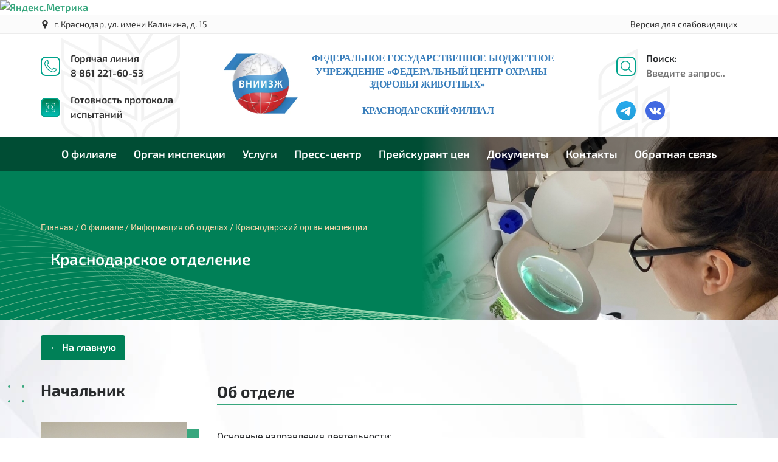

--- FILE ---
content_type: text/html; charset=utf-8
request_url: https://www.kmvl23.ru/o-laboratorii/informacija-ob-otdelax/organ-inspektsii/krasnodarskoe-otdelenie/
body_size: 6374
content:
<!DOCTYPE html>
<html>
<head>
    <meta http-equiv="Content-Type" content="text/html; charset=utf-8"/>
    <meta name="viewport" content="width=device-width, initial-scale=1" />
    <meta http-equiv="x-ua-compatible" content="IE=edge">
    <title>Краснодарское отделение</title>
    <meta name="Keywords" content="" />
    <meta name="Description" content="" />
	<meta name="theme-color" content="#fff">
	
	<link href="/wa-data/public/site/themes/kmvl/fonts/roboto-400.woff2" rel="preload" as="font" type="font/woff2" crossorigin/>
	<link href="/wa-data/public/site/themes/kmvl/fonts/roboto-500.woff2" rel="preload" as="font" type="font/woff2" crossorigin/>
	<link href="/wa-data/public/site/themes/kmvl/fonts/exo2-400.woff2" rel="preload" as="font" type="font/woff2" crossorigin/>
	<link href="/wa-data/public/site/themes/kmvl/fonts/exo2-600.woff2" rel="preload" as="font" type="font/woff2" crossorigin/>
	<link href="/wa-data/public/site/themes/kmvl/fonts/exo2-700.woff2" rel="preload" as="font" type="font/woff2" crossorigin/>
	
	<link href="/wa-data/public/site/themes/kmvl/css/bootcore.css" rel="stylesheet" type="text/css"/>
    <link href="/wa-data/public/site/themes/kmvl/kmvl.css?v=1.23" rel="stylesheet" type="text/css"/>
    
    <script type="text/javascript" src="/wa-content/js/jquery/jquery-1.11.1.min.js" ></script>
    <script type="text/javascript" src="/wa-content/js/jquery/jquery-migrate-1.2.1.min.js"></script>
	<script type="text/javascript" src="/wa-data/public/site/themes/kmvl/js/resources.js"></script>
	<script type="text/javascript" src="/wa-data/public/site/themes/kmvl/kmvl.js?v=1.01"></script>
    
			<meta property="og:image" content="https://kmvl23.ru/wa-data/public/site/themes/kmvl/img/og.png">
	<meta property="vk:image" content="https://kmvl23.ru/wa-data/public/site/themes/kmvl/img/og.png">
	<meta property="og:title" content="Краснодарское отделение">
	<meta property="og:url" content="https://kmvl23.ru">
	<meta property="og:type" content="article">

    <link rel="icon" href="/favicon.ico" type="image/x-icon" /><!-- Yandex.Metrika informer -->
<a href="https://metrika.yandex.ru/stat/?id=93164625&amp;from=informer"
target="_blank" rel="nofollow"><img src="https://metrika-informer.com/informer/93164625/3_1_FFFFFFFF_EFEFEFFF_0_visits"
style="width:88px; height:31px; border:0;" alt="Яндекс.Метрика" title="Яндекс.Метрика: данные за сегодня (просмотры, визиты и уникальные посетители)" class="ym-advanced-informer" data-cid="93164625" data-lang="ru" /></a>
<!-- /Yandex.Metrika informer -->

<!-- Yandex.Metrika counter -->
<script type="text/javascript" >
   (function(m,e,t,r,i,k,a){m[i]=m[i]||function(){(m[i].a=m[i].a||[]).push(arguments)};
   m[i].l=1*new Date();
   for (var j = 0; j < document.scripts.length; j++) {if (document.scripts[j].src === r) { return; }}
   k=e.createElement(t),a=e.getElementsByTagName(t)[0],k.async=1,k.src=r,a.parentNode.insertBefore(k,a)})
   (window, document, "script", "https://cdn.jsdelivr.net/npm/yandex-metrica-watch/tag.js", "ym");

   ym(93164625, "init", {
        clickmap:true,
        trackLinks:true,
        accurateTrackBounce:true,
        webvisor:true
   });
</script>
<noscript><div><img src="https://mc.yandex.ru/watch/93164625" style="position:absolute; left:-9999px;" alt="" /></div></noscript>
<!-- /Yandex.Metrika counter -->
	
						</head>
<body class="  ">
	<div class="content">
		<div class="header"><div class="h-m"><div class="container-fluid"><a href="#" class="h-m-search-toggle" title="Поиск"><div class="h-m-action"><i class="h-m-action-icon inl icon search-g mobile-search-toggler"></i><form class="h-mid-mobile-search-form h-search-form" action="/search/" method="get"><i class="h-mid-mobile-search-back inl icon arrow-down-big-g"></i><span class="nowrap relative"><input type="text" name="query" placeholder="Поиск" autocomplete="off"><input type="submit" value="" class="icon search-g"></span></form></div></a><a href="tel:8 861 221-60-53" title="Телефон приемной"><div class="h-m-action"><i class="h-m-action-icon inl icon phone"></i></div></a><div class="h-m-menu inl side-menu-deploy" data-menu="main"><i class="h-m-menu-icon inl icon menu"></i></div></div></div><div class="h-s"></div><div class="h-contrast"><div class="container-fluid"><div class="h-contrast-item"><div class="h-contrast-item-cpt">Размер шрифта</div><div class="h-contrast-item-cnt"><a href="#" class="inl" style="font-size: 16px;" data-cookie="hcv_font" data-cookie-val="">A</a><a href="#" class="inl" style="font-size: 20px;" data-cookie="hcv_font" data-cookie-val="medium">A</a><a href="#" class="inl" style="font-size: 24px;" data-cookie="hcv_font" data-cookie-val="large">A</a></div></div><div class="h-contrast-item"><div class="h-contrast-item-cpt">Цвета</div><div class="h-contrast-item-cnt"><a href="#" class="inl" style="background: white !important; color: black !important;" data-cookie="hcv_color" data-cookie-val="">A</a><a href="#" class="inl" style="background: black !important; color: white !important;" data-cookie="hcv_color" data-cookie-val="black">A</a><a href="#" class="inl" style="background: #9dd1ff !important; color: black !important;" data-cookie="hcv_color" data-cookie-val="blue">A</a></div></div><a href="#" class="hcv-toggle inl">Отключить версию для слабовидящих</a></div></div><div class="h-uu"><div class="container-fluid"><div class="h-uu-hcv hcv hcv-hide"><a href="#" class="hcv-toggle">Версия для слабовидящих</a></div><div class="h-uu-loc inl"><i class="h-uu-icon icon inl location-b"></i><a href="/kontakty/">г. Краснодар, ул. имени Калинина, д. 15</a></div></div></div><div class="h-up"><div class="container-fluid"><div class="h-up-l inl"><div class="h-up-r-item"><a href="tel:8 861 221-60-53"><div class="h-up-r-item-i-wrap inl"><i class="icon inl phone"></i></div><div class="h-up-r-item-text">Горячая линия<br>8 861 221-60-53</div></a></div><div class="h-up-r-item"><a href="/checkprotocol/"><div class="h-up-r-item-i-wrap h-up-r-item-protocol-i-wrap inl"><i class="icon inl protocol"></i></div><div class="h-up-r-item-text">Готовность протокола испытаний</div></a></div></div><div class="h-up-c inl"><div class="h-up-c-tbl"><div class="h-up-c-cell"><a href="/" title="Краснодарская МВЛ"><img src="/wa-data/public/site/themes/kmvl/img/logo.svg" width="620" height="111" alt="Федеральная служба по ветеринарному и фитосанитарному надзору Россельхознадзор Федеральное государственное бюджетное учреждение «КРАСНОДАРСКАЯ МЕЖОБЛАСТНАЯ ВЕТЕРИНАРНАЯ ЛАБОРАТОРИЯ»"></a></div></div></div><div class="h-up-m inl"><div class="h-up-r-item"><a href="tel:8 861 221-60-53"><div class="h-up-r-item-i-wrap inl"><i class="icon inl phone"></i></div><div class="h-up-r-item-text">Приемная:<br>8 861 221-60-53</div></a></div><div class="h-up-r-item"><a href="tel:8 861 221-54-12"><div class="h-up-r-item-i-wrap inl"><i class="icon inl phone"></i></div><div class="h-up-r-item-text">Для прессы:<br>8 861 221-54-12</div></a></div></div><div class="h-up-r inl"><div class="h-up-r-item"><span><div class="h-up-r-item-i-wrap inl go-search"><i class="icon inl search-g"></i></div><div class="h-up-r-item-text">Поиск:<br><form class="h-up-l-s-new-form" action="/search/"><input type="text" class="inl" name="query" placeholder="Введите запрос.."></form></div></span></div><div class="h-up-r-item"><a href="https://t.me/fgbu_arriah" title="Краснодарский филиал ФГБУ «ВНИИЗЖ» в Telegram"><div class="h-up-r-item-soc-wrap inl"><i class="icon inl instagram-c"></i></div></a><a href="https://vk.com/fgbu_arriah" title="Краснодарский филиал ФГБУ «ВНИИЗЖ» в VK"><div class="h-up-r-item-soc-wrap inl"><i class="icon inl facebook-c"></i></div></a></div></div></div></div><div class="h-low"><div class="container-fluid"><ul class="h-low-menu"><li class=""><a href="/o-laboratorii/" class="inl">О филиале</a><ul class="h-low-menu-inner "><li><a href="/o-laboratorii/rukovodstvo/" class="inl">Руководство</a></li><li><a href="/o-laboratorii/informacija-ob-otdelax/" class="inl">Отделы</a></li><li><a href="/o-laboratorii/istorija-uchrezhdenija/" class="inl">История</a></li><li><a href="/o-laboratorii/gallery/" class="inl">Фотогалерея</a></li></ul></li><li class=""><a href="/inspection/" class="inl">Орган инспекции</a></li><li class=""><a href="/uslugi/" class="inl">Услуги</a><ul class="h-low-menu-inner "><li><a href="/uslugi/gmo-i-vidovaya-identifikatsiya-tkaney/" class="inl">ГМО и видовая идентификация тканей</a></li><li><a href="/uslugi/semenovodstvo/" class="inl">Семеноводство</a></li><li><a href="/uslugi/diagnostika/" class="inl">Диагностика и профилактика болезней животных</a></li><li><a href="/uslugi/karantin-rasteniy/" class="inl">Карантин растений</a></li><li><a href="/uslugi/kachestvo-i-podlinnost-lekarstvennykh-sredstv/" class="inl">Качество и подлинность лекарственных средств</a></li><li><a href="/uslugi/agrokhimiya-i-plodorodie-pochv/" class="inl">Агрохимия и плодородие почв</a></li><li><a href="/uslugi/sertifikaty-zdorovya/" class="inl">Сертификаты (здоровья, нерадиоактивности, об отсутствии ГМО)</a></li><li><a href="/uslugi/kachestvo-i-bezopasnost-kormov-zerna/" class="inl">Декларирование. Качество и безопасность кормов, зерна</a></li><li><a href="/uslugi/kachestvo-i-bezopasnost-pischevykh-produktov/" class="inl">Качество и безопасность пищевых продуктов, воды</a></li><li><a href="/uslugi/dezinfektsiya/" class="inl">Дезинфектология. Карантинное фитосанитарное обеззараживание</a></li><li><a href="/uslugi/forma-tipovogo-dogovora/" class="inl">ДОГОВОР (форма), Анкета удовлетворенности услугами</a></li><li><a href="/uslugi/znak-ilac-mra/" class="inl">Знак ILAC MRA</a></li></ul></li><li class=""><a href="/press-centr/" class="inl">Пресс-центр</a><ul class="h-low-menu-inner "><li><a href="/press-centr/veterinarnoe-napravlenie/" class="inl">Краснодарская испытательная лаборатория</a></li><li><a href="/press-centr/fitosanitarnoe-napravlenie/" class="inl">Краснодарская фитосанитарная испытательная лаборатория</a></li><li><a href="/press-centr/sobotiya/" class="inl">События</a></li><li><a href="/press-centr/mery-profilaktiki-zabolevaniy/" class="inl">Меры профилактики</a></li><li><a href="/cookies/" class="inl">Соглашение об использовании cookies</a></li></ul></li><li class=""><a href="/preyskurant-tsen/" class="inl">Прейскурант цен</a></li><li class=""><a href="/dokumenty-i-otchety/" class="inl">Документы</a><ul class="h-low-menu-inner h-low-menu-more-inner"><li><a href="/dokumenty-i-otchety/normativnye-dokumenty/" class="inl">Нормативные документы</a></li><li><a href="/dokumenty-i-otchety/oblast-akkreditatsii/" class="inl">Область аккредитации</a></li><li><a href="/dokumenty-i-otchety/razreshitelnye-dokumenty/ " class="inl">Разрешительные документы</a></li><li><a href="/dokumenty-i-otchety/uslugi-v-oblasti-teplosnabzheniya-i-gvs/" class="inl">Услуги в области теплоснабжения и ГВС</a></li></ul></li><li class="l2"><a href="/kontakty/" class="inl">Контакты</a></li><li class="l2"><a href="/obratnaya-svyaz/" class="inl">Обратная связь</a></li><li><a class="h-low-menu-more inl">Еще</a><ul class="h-low-menu-inner h-low-menu-more-inner"><li><a href="/kontakty/" class="inl">Контакты</a></li><li><a href="/obratnaya-svyaz/" class="inl">Обратная связь</a></li></ul></li></ul></div></div><div class="side-menu-overlay"></div><div class="side-menu" data-menu="main"><div class="side-menu-content"><div class="side-menu-upper"><div class="side-menu-close"><div class="side-menu-close-icon inl icon close"></div></div><div class="side-menu-map inl"><a href="/kontakty/"><div class="side-menu-upper-icon inl icon location"></div></a></div></div><ul class="side-menu-data" data-content="main"><li><a href="/checkprotocol/" class="link-green">Готовность протокола</a></li><li class="hcv-hide"><a href="#" class="hcv-toggle link-green">Для слабовидящих</a></li><li><div class="switch-menu side-menu-right-icon-wrap" data-content="m-item-2"><span class="side-menu-right-icon icon arrow-g-right"></span></div><a href="/o-laboratorii/">О филиале</a></li><li><a href="/inspection/">Орган инспекции</a></li><li><div class="switch-menu side-menu-right-icon-wrap" data-content="m-item-56"><span class="side-menu-right-icon icon arrow-g-right"></span></div><a href="/uslugi/">Услуги</a></li><li><div class="switch-menu side-menu-right-icon-wrap" data-content="m-item-6"><span class="side-menu-right-icon icon arrow-g-right"></span></div><a href="/press-centr/">Пресс-центр</a></li><li><a href="/preyskurant-tsen/">Прейскурант цен</a></li><li><div class="switch-menu side-menu-right-icon-wrap" data-content="m-item-8"><span class="side-menu-right-icon icon arrow-g-right"></span></div><a href="/dokumenty-i-otchety/">Документы</a></li><li><a href="/kontakty/">Контакты</a></li><li><a href="/obratnaya-svyaz/">Обратная связь</a></li></ul><ul class="side-menu-data" data-content="m-item-2" style="display: none;"><li class="bold"><a href="#" class="switch-menu brand" data-content="main"><span class="side-menu-left-icon icon arrow-g-right r180"></span>Назад</a></li><li><a href="/o-laboratorii/rukovodstvo/" class="inl">Руководство</a></li><li><a href="/o-laboratorii/informacija-ob-otdelax/" class="inl">Отделы</a></li><li><a href="/o-laboratorii/istorija-uchrezhdenija/" class="inl">История</a></li><li><a href="/o-laboratorii/gallery/" class="inl">Фотогалерея</a></li></ul><ul class="side-menu-data" data-content="m-item-56" style="display: none;"><li class="bold"><a href="#" class="switch-menu brand" data-content="main"><span class="side-menu-left-icon icon arrow-g-right r180"></span>Назад</a></li><li><a href="/uslugi/gmo-i-vidovaya-identifikatsiya-tkaney/" class="inl">ГМО и видовая идентификация тканей</a></li><li><a href="/uslugi/semenovodstvo/" class="inl">Семеноводство</a></li><li><a href="/uslugi/diagnostika/" class="inl">Диагностика и профилактика болезней животных</a></li><li><a href="/uslugi/karantin-rasteniy/" class="inl">Карантин растений</a></li><li><a href="/uslugi/kachestvo-i-podlinnost-lekarstvennykh-sredstv/" class="inl">Качество и подлинность лекарственных средств</a></li><li><a href="/uslugi/agrokhimiya-i-plodorodie-pochv/" class="inl">Агрохимия и плодородие почв</a></li><li><a href="/uslugi/sertifikaty-zdorovya/" class="inl">Сертификаты (здоровья, нерадиоактивности, об отсутствии ГМО)</a></li><li><a href="/uslugi/kachestvo-i-bezopasnost-kormov-zerna/" class="inl">Декларирование. Качество и безопасность кормов, зерна</a></li><li><a href="/uslugi/kachestvo-i-bezopasnost-pischevykh-produktov/" class="inl">Качество и безопасность пищевых продуктов, воды</a></li><li><a href="/uslugi/dezinfektsiya/" class="inl">Дезинфектология. Карантинное фитосанитарное обеззараживание</a></li><li><a href="/uslugi/forma-tipovogo-dogovora/" class="inl">ДОГОВОР (форма), Анкета удовлетворенности услугами</a></li><li><a href="/uslugi/znak-ilac-mra/" class="inl">Знак ILAC MRA</a></li></ul><ul class="side-menu-data" data-content="m-item-6" style="display: none;"><li class="bold"><a href="#" class="switch-menu brand" data-content="main"><span class="side-menu-left-icon icon arrow-g-right r180"></span>Назад</a></li><li><a href="/press-centr/veterinarnoe-napravlenie/" class="inl">Краснодарская испытательная лаборатория</a></li><li><a href="/press-centr/fitosanitarnoe-napravlenie/" class="inl">Краснодарская фитосанитарная испытательная лаборатория</a></li><li><a href="/press-centr/sobotiya/" class="inl">События</a></li><li><a href="/press-centr/mery-profilaktiki-zabolevaniy/" class="inl">Меры профилактики</a></li><li><a href="/cookies/" class="inl">Соглашение об использовании cookies</a></li></ul><ul class="side-menu-data" data-content="m-item-8" style="display: none;"><li class="bold"><a href="#" class="switch-menu brand" data-content="main"><span class="side-menu-left-icon icon arrow-g-right r180"></span>Назад</a></li><li><a href="/dokumenty-i-otchety/normativnye-dokumenty/" class="inl">Нормативные документы</a></li><li><a href="/dokumenty-i-otchety/oblast-akkreditatsii/" class="inl">Область аккредитации</a></li><li><a href="/dokumenty-i-otchety/razreshitelnye-dokumenty/ " class="inl">Разрешительные документы</a></li><li><a href="/dokumenty-i-otchety/uslugi-v-oblasti-teplosnabzheniya-i-gvs/" class="inl">Услуги в области теплоснабжения и ГВС</a></li></ul><ul class="side-menu-data" data-content="catalog" style="display: none;"><li class="bold"><a href="#" class="switch-menu brand" data-content="main"><span class="side-menu-left-icon icon arrow-right r180"></span>Назад</a></li></ul></div></div></div>
		<div class="content-inner">
			<div class="p-cpt relative"><div class="p-cpt-tbl"><div class="p-cpt-inner"><div class="container-fluid relative"><div class="breadcrumbs roboto"><span itemprop="itemListElement" itemscope="" itemtype="http://schema.org/ListItem"><a href="/" itemprop="item"><span itemprop="name">Главная</span></a><meta itemprop="position" content="1"></span><span class="breadcrumbs-next"> / </span><span itemprop="itemListElement" itemscope="" itemtype="http://schema.org/ListItem"><a href="/o-laboratorii/" itemprop="item"><span itemprop="name">О филиале</span></a><meta itemprop="position" content="2"></span><span class="breadcrumbs-next"> / </span><span itemprop="itemListElement" itemscope="" itemtype="http://schema.org/ListItem"><a href="/o-laboratorii/informacija-ob-otdelax/" itemprop="item"><span itemprop="name">Информация об отделах</span></a><meta itemprop="position" content="3"></span><span class="breadcrumbs-next"> / </span><span itemprop="itemListElement" itemscope="" itemtype="http://schema.org/ListItem"><a href="/o-laboratorii/informacija-ob-otdelax/organ-inspektsii/" itemprop="item"><span itemprop="name">Краснодарский орган инспекции</span></a><meta itemprop="position" content="4"></span></div><h1>Краснодарское отделение</h1></div></div></div><div class="p-cpt-ovr"><img src="/wa-data/public/site/pages/79/advancedparams/krasnodar_banner_1.jpg" width="600" height="300" alt="Краснодарское отделение - Краснодарская МВЛ"><div class="p-cpt-ovr-g"></div></div><img class="p-cpt-und" src="/wa-data/public/site/themes/kmvl/img/floating-lines.svg" width="1573" height="347" alt="Декоративный элемент"></div><div class="p-cnt"><div class="container-fluid"><div class="ghm"><a class="btn inl" href="/">← На главную</a></div><div class="p-act-cnt roboto"><div class="p-dp-l inl exo"><div class="p-dp-l-cpt relative">Начальник<img class="hm-data-cpt-left" src="/wa-data/public/site/themes/kmvl/img/dots-v.svg" witdh="76" height="29" alt="Декоративный элемент"></img></div><div class="p-dp-l-photo relative"><img src="/wa-data/public/site/pages/79/advancedparams/Kalayda_Krasnod_otdelenie.jpg" width="400" height="500" alt="Калайда Владимир Александрович"><div class="p-dp-l-photo-und"></div></div><div class="p-dp-l-name">Калайда Владимир Александрович</div><div class="p-dp-l-block"><div class="p-dp-l-block-cpt">Образование</div><div class="p-dp-l-block-cnt roboto">Высшее, Кубанский государственный аграрный университет, 2012 г.</div></div><div class="p-dp-l-block"><div class="p-dp-l-block-cpt">Квалификация по образованию</div><div class="p-dp-l-block-cnt roboto">Ученый агроном по специальности «Агрономия»</div></div><div class="p-dp-l-block"><div class="p-dp-l-block-cpt">Телефон</div><div class="p-dp-l-block-cnt roboto"><a href="tel:(861) 221-61-62">(861) 221-61-62</a></div></div><div class="p-dp-l-block"><div class="p-dp-l-block-cpt">Email</div><div class="p-dp-l-block-cnt roboto"><a href="mailto:okr@kmvl23.ru">okr@kmvl23.ru</a></div></div></div><div class="p-dp-r inl"><div class="hm-data-cpt relative exo">Об отделе</div><div class="p-dp-r-inner"><p>Основные направления деятельности: </p>
<ul>
<li>проведение оценки соответствия подкарантинной продукции/объектов требованиям нормативной документации в области карантина растений</li>
<li>выдача заключений о карантинном фитосанитарном состоянии подкарантинной продукции/объекта</li>
</ul>
<p><strong>Контактные адреса: </strong></p>

<!DOCTYPE html>
<html>
 <head>
  <meta charset="utf-8">
  <title>Цвет горизонтальной линии</title>
  <style>
   hr {
    border: none; /* Убираем границу */
    background-color: red; /* Цвет линии */
    color: red; /* Цвет линии для IE6-7 */
    height: 2px; /* Толщина линии */
   }
  </style>
 </head>
 <body>
  <hr>
  <p>350062, Россия, Краснодарский край, г. Краснодар, ул. 1-е отделение совхоза «Солнечный», д. 47, Литер: А1; А2; Б</p>
  <hr>
 </body>
</html>

<p>Зона осуществления деятельности:</p>
<ul>
    <li>Северский район</li>
<li>Горячеключевской район</li>
</ul></div></div>
</div></div><div class="p-home"><a class="btn inl" href="/o-laboratorii/informacija-ob-otdelax/organ-inspektsii/">← Краснодарский орган инспекции</a></div><img class="p-cnt-und" src="/wa-data/public/site/themes/kmvl/img/floating-lines.svg" width="1573" height="347" alt="Декоративный элемент"></div>
		</div>
		<div class="footer"><div class="container-fluid"><div class="f-up"><a href="/" title="Краснодарский филиал ФГБУ «ВНИИЗЖ»"><img class="f-logo inl" src="/wa-data/public/site/themes/kmvl/img/logo.svg" width="396" height="82" alt="Федеральное государственное бюджетное учреждение «Федеральный центр охраны здоровья животных» Краснодарский филиал ФГБУ «ВНИИЗЖ»"></a><div class="f-links inl"><noindex><div class="f-link-wrap inl"><a href="https://www.gov.ru/" target="blank" title="Правительство РФ"><div class="f-link inl" style="background-position: -0% 0;"></div></a></div><div class="f-link-wrap inl"><a href="https://mcx.gov.ru/" target="blank" title="Министерство Сельского Хозяйства"><div class="f-link inl" style="background-position: -200% 0;"></div></a></div><div class="f-link-wrap inl"><a href="https://fsvps.gov.ru/" target="blank" title="Россельхознадзор"><div class="f-link inl" style="background-position: -100% 0;"></div></a></div><div class="f-link-wrap inl"><a href="http://rsn.krasnodar.ru/" target="blank" title="Южное Региональное Управление Россельхознадзора"><div class="f-link inl" style="background-position: -300% 0;"></div></a></div><div class="f-link-wrap inl"><a href="https://zakupki.gov.ru/" target="blank" title="Реестр опубликованнх заказов"><div class="f-link inl" style="background-position: -400% 0;"></div></a></div><div class="f-link-wrap inl"><a href="https://www.iso.org/home.html" target="blank" title="ISO International Organization for Standardization"><div class="f-link inl" style="background-position: -500% 0;"></div></a></div><div class="f-link-wrap inl"><a href="http://www.fao.org/home/en/" target="blank" title="FAO Food and Agriculture Organization of the United Nations"><div class="f-link inl" style="background-position: -600% 0;"></div></a></div>

</noindex></div></div><div class="f-mid"><div class="f-mid-item"><i class="icon inl phone-w"></i>Приемная: <a href="tel:">8 861 221-61-62</a></div><div class="f-mid-item">Пресс-секретарь: <a href="tel:8 861 221-54-12">8 861 221-54-12</a></div><div class="f-mid-item"><i class="icon inl location-w"></i>г. Краснодар, ул. имени Калинина, д. 15</div><div class="f-mid-item"><i class="icon inl email-w"></i><a href="mailto:kmvl23@fsvps.gov.ru">kmvl23@fsvps.gov.ru</a></div></div><div class="f-low roboto">Все права защищены kmvl23.ru 2025 ©</div><div class="warning warning--active"><div class="warning__text">Наш сайт использует файлы cookie, чтобы улучшить работу сайта, повысить его эффективность и удобство.</div><a class="warning__read" href="/cookies/">Подробнее</a></div></div></div>
		<div class="clear-both"></div>
	</div>
	<div class="up"><i class="up-icon inl icon arrow-right"></i></div>
	<script>
		function asyncCSS(href) { var css=document.createElement('link');css.rel="stylesheet";css.href=href;document.head.appendChild(css); }
		function asyncJS(href) { var js=document.createElement('script');js.type="text/javascript";js.src=href;document.head.appendChild(js); }
		asyncCSS('/wa-data/public/site/themes/kmvl/icons.css?v=1.1');
	</script>
	</body>
</html>


--- FILE ---
content_type: text/css; charset=utf-8
request_url: https://www.kmvl23.ru/wa-data/public/site/themes/kmvl/kmvl.css?v=1.23
body_size: 7383
content:
@font-face {font-family:Exo2;src: url("./fonts/exo2-400.eot");src: url("./fonts/exo2-400?#iefix") format("embedded-opentype"),url("./fonts/exo2-400.woff2") format("woff2"),url("./fonts/exo2-400.woff") format("woff"),url("./fonts/exo2-400.ttf") format("truetype");font-weight:300;font-style:normal;font-display: swap;}
@font-face {font-family:Exo2;src: url("./fonts/exo2-600.eot");src: url("./fonts/exo2-600?#iefix") format("embedded-opentype"),url("./fonts/exo2-600.woff2") format("woff2"),url("./fonts/exo2-600.woff") format("woff"),url("./fonts/exo2-600.ttf") format("truetype"),url("./fonts/exo2-600.svg") format("svg");font-weight:400;font-style:normal;font-display: swap;}
@font-face {font-family:Exo2;src: url("./fonts/exo2-700.eot");src: url("./fonts/exo2-700?#iefix") format("embedded-opentype"),url("./fonts/exo2-700.woff2") format("woff2"),url("./fonts/exo2-700.woff") format("woff"),url("./fonts/exo2-700.ttf") format("truetype"),url("./fonts/exo2-700.svg") format("svg");font-weight:700;font-style:normal;font-display: swap;}
@font-face {font-family:Roboto;src: url("./fonts/roboto-400.eot");src: url("./fonts/roboto-400?#iefix") format("embedded-opentype"),url("./fonts/roboto-400.woff2") format("woff2"),url("./fonts/roboto-400.woff") format("woff"),url("./fonts/roboto-400.ttf") format("truetype"),url("./fonts/roboto-400.svg") format("svg");font-weight:400;font-style:normal;font-display: swap;}
@font-face {font-family:Roboto;src: url("./fonts/roboto-500.eot");src: url("./fonts/roboto-500?#iefix") format("embedded-opentype"),url("./fonts/roboto-500.woff2") format("woff2"),url("./fonts/roboto-500.woff") format("woff"),url("./fonts/roboto-500.ttf") format("truetype"),url("./fonts/roboto-500.svg") format("svg");font-weight:700;font-style:normal;font-display: swap;}

/* COMMON STYLESHEET */
html, body {padding: 0; margin: 0; font-family: 'Exo2', Arial, sans-serif; color: #292b2d; width: 100%; height: 100%; min-height: 100%;}
html {background: url('./img/bg.jpg'); background-size: 100% auto; background-repeat: repeat-y;}
body {overflow-x: hidden;}
a {color: #38a77e;}
.roboto {font-family: 'Roboto', Arial, sans-serif;}
.exo {font-family: 'Exo2', Arial, sans-serif;}
.inl {display: inline-block; vertical-align: top;}
.nowrap {white-space: nowrap;}
.text-center {text-align: center;}
.block {display: block;}
.container-fluid {max-width: 1176px; margin: 0 auto;}
.mb10 {margin-bottom: 10px;}
.mb15 {margin-bottom: 15px;}
.mb25 {margin-bottom: 25px;}
.mb40 {margin-bottom: 40px;}
.mt0 {margin-top: 0px !important;}
.mt15 {margin-top: 15px;}
.mt25 {margin-top: 25px;}
.mt40 {margin-top: 40px;}
.r180 {transform: rotate(180deg);}
.relative {position: relative;}
.clear-both {clear: both;}
.no-decoration {text-decoration: none !important;}
.link-green {color: #008057;}
.overflow-hidden {overflow: hidden;}

/* LAYOUT */
.content-inner {margin-top: -55px;}

/* HEADER */
.header {position: relative; z-index: 10; -webkit-tap-highlight-color: none;}
.h-m {display: none;}
.h-uu {background: #fbfbfb; border-bottom: 1px solid #ececec; font-weight: 300; padding: 5px 0; font-size: 14px;}
.h-uu a {color: #2f2f2f;}
.h-uu-icon-wrap {background: #38a77e; width: 16px; height: 16px;}
.h-uu-icon {width: 14px; height: 14px; margin-top: 4px; margin-right: 8px;}
.h-uu-hcv {float: right;}
.h-uu-loc {}
.h-up {height: 170px; background: white;}
.h-up-l {width: 20%; background: url('./img/h-grass.svg'); background-position: right center; background-repeat: no-repeat; height: 170px;}
.h-up-l-p {margin-top: 37px;}
.h-up-l-p a, .h-up-r-item a {text-decoration: none; color: #2f2f2f;}
.h-up-l-p-icon-wrap {background: linear-gradient(180deg, #007b4f 0%, #00beb5 100%); border-radius: 8px; width: 32px; height: 32px; float: left;}
.h-up-l-p-icon-wrap i {width: 32px; height: 32px;}
.h-up-l-p-disc {margin-left: 49px; position: relative; top: -9px;}
.h-up-l-s {border-bottom: 1px solid #00a38c; margin-top: 25px; max-width: 214px;}
.h-up-l-s-form {position: relative;}
.h-up-l-s-form button {background: none; border: none; outline: none; position: absolute;}
.h-up-l-s-form button i {height: 21px; width: 21px;}
.h-up-l-s-form input[type="text"] {border: none; outline: none; position: relative; top: -3px; padding-left: 49px; background: none;}
.h-up-c {width: 60%;}
.h-up-c-tbl {display: table; width: 100%; height: 170px;}
.h-up-c-cell {display: table-cell; vertical-align: middle; text-align: center;}
.h-up-c img {max-width: 100%;}
.h-up-r {width: 20%; background: url('./img/h-grass-rev.svg'); background-position: left bottom; background-repeat: no-repeat; height: 170px; padding-left: 30px;}
.h-up-r-item {margin-top: 20px;}
.h-up-r-item:first-child {margin-top: 37px;}
.h-up-r-item-i-wrap {width: 32px; height: 32px; border: 2px solid #00a38c; border-radius: 8px; float: left;}
.h-up-r-item-i-wrap i {width: 20px; height: 20px; margin-top: 4px; margin-left: 4px;}
.h-up-r-item-protocol-i-wrap {background: linear-gradient(180deg, #007b4f 0%, #00beb5 100%);}
.h-up-r-item-text {margin-left: 49px; position: relative; top: -9px;}
.h-up-r-l {width: calc(100% - 32px);}
.h-up-r-r {width: 32px;}
.h-up-r-r-item {width: 32px; height: 32px; border: 2px solid #00a38c; border-radius: 8px; margin-top: 36px;}
.h-up-r-r-item:first-child {margin-top: 37px;}
.h-up-r-r-item i {width: 20px; height: 20px; margin-top: 4px; margin-left: 4px;}
.h-low {background: rgba(0, 0, 0, 0.4); height: 55px;}
.h-low-menu {margin: 0; padding: 0; list-style: none; text-align: center;}
.h-low-menu li {display: inline-block; vertical-align: top; position: relative;}
.h-low-menu li:hover {background: #012f20;}
.h-low-menu a {line-height: 55px; color: white; font-size: 18px; padding: 0 14px;}
.h-low-menu a:hover {text-decoration: none;}
.h-low-menu-inner {position: absolute; background: #012f20; margin: 0; padding: 0; min-width: 100%; text-align: left; display: none;}
.h-low-menu li:hover .h-low-menu-inner {display: block;}
.h-low-menu-inner li, .h-low-menu-inner li a {display: block;}
.h-low-menu-inner li a {transition: 0.2s background; white-space: nowrap;}
.h-low-menu-inner li a:hover {background: #012116;}
.h-low-menu-more {display: none;}
.h-low-menu-more-inner {right: 0;}
.h-up-r-item-soc-wrap:first-child {margin-right: 16px;}
.h-up-r-item-soc-wrap i {width: 32px; height: 32px;}
.h-up-l-s-new-form input[type="text"] {max-width: 100%; padding: 0; border: none; border-bottom: 1px dashed lightgray; padding-bottom: 4px; outline: none;}
.h-up-m {display: none;}
.h-m {height: 60px; /*background: url('./img/h-m-grass.svg')*/ background: #fbfbfb; background-position: center center; background-repeat: no-repeat; box-shadow: 0 3px 6px rgb(0, 0, 0, 0.07); position: fixed; top: 0; right: 0; left: 0; z-index: 5;}
.h-m-menu {height: 60px; width: 40px;}
.h-m-menu-icon {width: 32px; height: 32px; margin-top: 13px;}
.h-m-action {height: 60px; width: 60px; float: right;}
.h-m-action-icon {width: 24px; height: 24px; margin-top: 18px; margin-left: 18px;}
.h-m-action:last-child {width: 45px; margin-left: 15px;}

.h-search-form input[type="text"] {width: 100%; background: #2368b5; border: 0; border-radius: 3px; height: 33px; padding: 0 7px; letter-spacing: .3px; font-size: 15px; color: white; outline: 0; font-weight: 400; padding-right: 29px;}
.h-search-form input[type="text"]::placeholder {color: #e0e0e0;}
.h-search-form input[type="submit"] {height: 18px; width: 18px; border: none; display: inline-block; vertical-align: top; margin-top: 16px; position: relative; right: 26px; outline: none; cursor: pointer;}
.h-mid-mobile-search-form {position: absolute; right: 0; left: 0; top: 0; background: #f8f9fa; height: 0; overflow: hidden; transition: 0.2s height;}
.h-mid-mobile-search-form span {display: block; padding: 10px 15px; margin-left: 40px;}
.h-mid-mobile-search-back {float: left; width: 20px; height: 20px; margin-top: 20px; margin-left: 15px; transform: rotate(90deg);}
.h-mid-mobile-search-form input[type="text"] {background: white; border: 1px solid #008057; color: #333; height: 40px;}
.h-mid-mobile-search-form input[type="text"]::placeholder {color: gray;}
.h-mid-mobile-search-form input[type="submit"] {margin-top: 11px;}

.h-contrast {display: none;}
.h-contrast-item {margin-bottom: 20px;}
.h-contrast-item-cpt {color: black; font-size: 24px; margin-bottom: 10px;}
.h-contrast-item-cnt a {width: 64px; height: 64px; line-height: 64px; text-align: center; border: 1px solid black; color: black; margin-right: 10px;}
.h-contrast .hcv-toggle {text-decoration: underline; color: black; margin-bottom: 20px;}

/* SIDE MENU */
.side-menu {width: 250px; overflow-x: scroll; position: fixed; left: -250px; top: 0; bottom: 0; height: 100%; z-index: 1000; background: #f8f9fa; -webkit-box-shadow: 0px 0px 1px 0px rgba(50, 50, 50, 0.75); -moz-box-shadow: 0px 0px 1px 0px rgba(50, 50, 50, 0.75); box-shadow: 0px 0px 1px 0px rgba(50, 50, 50, 0.75); transition: left 0.2s;}
.side-menu.opened {left: 0px;}
.side-menu-overlay {visibility: hidden; position: fixed; top: 0; left: 0; right: 0; height: 100%; z-index: 999; background: black; opacity: 0; -webkit-transition: opacity 0.2s; transition: opacity 0.2s;}
.side-menu-overlay.non-opaque {opacity: 0.7;}
.side-menu-overlay.deployed {visibility: visible;}
.side-menu-content {min-width: 250px;}
.side-menu-upper {height: 61px; border-bottom: 1px solid rgba(0,0,0,.08); position: absolute; top: 0; left: 0; right: 0;}
.side-menu-close {float: right; margin-right: 20px;}
.side-menu-close-icon {width: 20px; height: 20px; margin-top: 20px;}
.side-menu-upper-icon {width: 24px; height: 24px; margin-top: 18px;}
.side-menu-map {margin-left: 15px;}
.side-menu-email {margin-left: 25px;}
.side-menu-phone {margin-left: 15px;}
.side-menu-data {margin: 0; padding: 0; list-style: none; overflow-y: scroll; position: absolute; top: 61px; bottom: 0; width: 100%;}
.side-menu-data li {border-bottom: 1px solid rgba(0,0,0,.08);}
.side-menu-data li a {display: block; line-height: 30px; padding: 15px; text-decoration: none; color: #303030;}
.side-menu-data .header-mobile-menu-contacts {line-height: 45px; margin-top: 15px;}
.side-menu-data .header-mobile-menu-contacts a {line-height: 45px; font-weight: bold;}
.side-menu-right-icon {width: 18px; height: 18px; display: inline-block; margin-top: 21px; margin-right: 15px; float: right;}
.side-menu-left-icon {width: 18px; height: 18px; display: inline-block; margin-top: 8px; float: left; margin-right: 15px;}
.side-menu-category-icon {width: 18px; height: 18px; float: left;}
.side-menu-data li.side-menu-catalog-li a {white-space: initial; line-height: normal; padding-top: 20px; padding-bottom: 20px;}
.side-menu-catalog-li-name {margin-left: 30px;}
.side-menu-data li a.link-green {color: #008057;}
.side-menu-right-icon-wrap {height: 60px; float: right; width: 30px;}

/* FOOTER */
.footer {background: #2f3336; color: white;}
.f-up {padding-top: 54px; padding-bottom: 24px; border-bottom: 1px solid white;}
.f-logo {filter: brightness(0) invert(1); vertical-align: middle; width: 396px;}
.f-links {vertical-align: middle; width: calc(100% - 396px);}
.f-link-wrap {width: 14.2%; text-align: right;}
.f-link {width: 64px; height: 64px; background: url('./img/links.png'); background-size: cover !important;}
.f-mid {text-align: center; font-weight: 300; font-size: 14px;}
.f-mid-item {display: inline-block; vertical-align: top; padding: 15px 10px;}
.f-mid-item a {color: white;}
.f-mid-item i {width: 14px; height: 14px; margin-right: 6px; opacity: 0.5; position: relative; top: 4px;}
.f-mid-item i.instagram-w {margin-left: 6px;}
.f-low {padding: 15px 0; font-size: 14px; color: #e8e8e8; text-align: center; opacity: 0.5;}

/* HOMEPAGE */
.hm-slider-wrap {position: relative;}
.hm-slide {height: 600px; background-size: cover !important; background-position: center top !important; position: relative; outline: none; z-index: 1 !important;}
.hm-slide-overlay {position: absolute; top: 0; left: 0; right:0; bottom: 0; background: linear-gradient(0deg, #3a7460 4%, rgba(47, 111, 99, 0.1) 70%);}
.hm-slide-caption {font-size: 32px; line-height: 40px; position: absolute; top: 50%; margin-top: -100px; color: white; border-left: 2px solid white; padding-left: 24px;}
.hm-slick-arrows-wrap {position: absolute; top: 50%; left: 0; right: 0; padding-top: 28px;}
.hm-slick-control {width: 50px; height: 50px; background: none; border: 1px solid white; box-sizing: border-box; border-radius: 4px; margin-right: 20px; outline: none; transition: 0.2s background;}
.hm-slick-control:hover {background: rgba(0,0,0,0.4);}
.hm-slick-control i {width: 18px; height: 18px; margin-top: 3px;}
.hm-slider .slick-arrow {position: absolute; top: 50%;}
.hm-slick-more {height: 50px; line-height: 48px; background: none; border: 1px solid white; box-sizing: border-box; border-radius: 8px; padding: 0 29px; color: white; margin-right: 23px;}
.hm-slick-more:hover {text-decoration: none; background: rgba(0,0,0,0.4);}
.hm-nl {background: linear-gradient(180deg, rgba(47, 111, 99, 0) 0%, #3a7460 120px); position: relative; z-index: 2; margin-top: -120px; padding-bottom: 47px; overflow: hidden;}
.hm-nl-d {position: relative; z-index: 1;}
.hm-nl-l {width: calc(100% - 264px); padding-right: 30px;}
.hm-nl-cpt {font-size: 26px; line-height: 31px; color: white; border-bottom: 1px solid white; padding-bottom: 3px;}
.hm-nl-cpt a {color: #ffdea1; font-size: 12px; margin-left: 30px; position: relative; top: -2px; font-weight: bold;}
.hm-nl-r {width: 264px; padding-top: 33px;}
.hm-nl-r-links a {font-size: 22px; line-height: 26px; display: block; margin-bottom: 40px; color: white;}
.hm-nl-r-agr {border-top: 1px solid white; padding-top: 15px;}
.hm-nl-r-agr a {color: #ffdea1; font-size: 14px; line-height: 18px; font-weight: bold; letter-spacing: 0.04em;}
.hm-nl-l-posts {margin: 0 -16px; margin-top: 16px;}
.hm-nl-l-posts img {max-width: 100%; height: auto; box-shadow: 0px 4px 16px rgba(0, 0, 0, 0.35);}
.hm-nl-l-post {width: 33.33%; padding: 0 16px;}
.hm-nl-l-post:last-child, .p-sub-list.posts .p-sub-list-item:last-child {display: none;}
.hm-nl-l-post-date {font-size: 12px; line-height: 18px; color: #ffdea2; margin-top: 16px;}
.hm-nl-l-post-title {font-size: 16px; line-height: 22px; color: white; margin-top: 6px; overflow: hidden; height: 110px; display: -webkit-box; -webkit-line-clamp: 5; -webkit-box-orient: vertical; letter-spacing: 0.02em;}
.hm-nl-sprite {position: absolute; top: 0; right: -160px;}
.hm-data {padding-top: 36px; overflow: hidden;}
.hm-data-l {width: calc(100% - 360px); padding-right: 30px;}
.hm-data-r {width: 360px;}
.hm-data-cpt {font-weight: bold; font-size: 26px; line-height: 31px; color: #292b2d; padding-bottom: 6px; border-bottom: 2px solid #38a77e;}
.hm-data-cpt.white {color: white; border-bottom: 2px solid white;}
.hm-data-cpt-more {font-size: 12px; margin-left: 12px; line-height: initial; position: relative; top: -2px; font-family: 'Roboto', Arial, sans-serif;}
.hm-data-cpt.white .hm-data-cpt-more {color: white;}
.hm-data-cpt-left {position: absolute; left: -100px; top: 11px;}
.hm-data-cpt-right-s {position: absolute; right: -163px; top: -82px;}
.hm-data-cpt-right-st {position: absolute; right: -106px; top: 145px;}
.hm-data-video {margin-top: 24px; border-radius: 0px 0px 14px 0px; overflow: hidden; font-size: 0; position: relative;}
.hm-data-video-play {position: absolute; top: 50%; left: 50%; margin-top: -35px; margin-left: -35px; width: 70px; height: 70px; border-radius: 35px; background: radial-gradient(166.43% 166.43% at 50% 23.57%, #46AF72 0%, rgba(70, 175, 114, 0) 100%);}
.hm-data-video-play:hover {background: #46af72;}
.hm-data-video-play i {width: 24px; height: 24px; margin-top: 22px; margin-left: 26px;}
.hm-data-video-cover {height: 425px; background-size: cover !important; background-position: center center !important;}
.hm-data-snippet {margin-top: 24px;}
.hm-data-snippet h1 {font-size: 16px; font-weight: normal;}
.hm-data-snippet p {font-family: 'Roboto', Arial, sans-serif; font-size: 14px; color: #292b2d;}
.hm-data-r-ancs {margin-top: 24px; white-space: nowrap;}
.hm-data-r-an-wrap {outline: none;}
.hm-data-r-an {display: inline-block; border: 1px solid #cdcdcd; box-sizing: border-box; border-radius: 0px 0px 14px 0px; outline: none !important; white-space: initial;}
.hm-data-r-an img {max-width: 100%; height: auto;}
.hm-data-r-inner {padding: 30px 32px; }
.hm-data-r-date {font-size: 12px; line-height: 18px; color: #469f80; margin-bottom: 10px;}
.hm-data-r-more {background: #2F8667; border-radius: 4px; color: white; font-size: 14px; line-height: 17px; padding: 11px 56px; position: absolute; bottom: 32px; transition: 0.2s box-shadow;}
.hm-data-r-more:hover {box-shadow: 0px 4px 15px rgb(0, 0, 0, 0.15);}
.hm-data-r-ancs .slick-arrow {position: absolute; top: -57px; right: 0; border: none; background: none; outline: none;}
.hm-data-r-ancs .slick-arrow.slick-prev {right: 40px;}
.hm-data-r-ancs .slick-arrow i {width: 14px; height: 14px; margin-top: 5px;}
.hm-data-services {margin-top: 30px; padding-bottom: 100px;}
.hm-data-products-wrap {margin: 0 -15px; margin-top: 15px;}
.hm-data-product {padding: 0 15px; height: 185px; outline: none;}
.hm-data-product img {position: absolute; bottom: 0;}
.hm-data-product-inner {padding-top: 22px;}
.hm-data-product-back {height: 163px; background: radial-gradient(94.61% 550.95% at 0% 104.58%, #FFC375 0%, #429A7B 67.13%, #2F8667 100%);}
.hm-data-product-name {position: absolute; top: 20px; left: 173px; right: 15px; color: white; top: 30px;}
.hm-data-product-more {position: absolute; bottom: 15px; right: 15px; font-size: 14px; color: #ffdea2;}
.hm-data-products .slick-arrow {position: absolute; bottom: -76px; left: 15px; background: none; outline: none; border: 1px solid #348b6c; box-sizing: border-box; border-radius: 4px; width: 40px; height: 40px; transition: 0.2s background;}
.hm-data-products .slick-arrow:hover {background: rgba(0,0,0,0.1);}
.hm-data-products .slick-arrow.slick-next {left: 65px;}
.hm-data-products .slick-arrow i {width: 14px; height: 14px; margin-top: 5px;}
.hm-struct {background: linear-gradient(360deg, #6f6f6f -61%, #378e6f 100%); padding-top: 22px; padding-bottom: 28px; overflow: hidden;}
.hm-struct-wrap {margin: 0 -7px; margin-top: 24px;}
.hm-struct-col {width: 33.33%; padding: 0 7px;}
.hm-struct-item {background: white; border-radius: 0px 0px 14px 0px; padding: 32px 15px; padding-bottom: 12px;}
.hm-struct-caption {text-align: center; margin-bottom: 20px; font-size: 18px;}
.hm-struct-caption i {width: 32px; height: 32px; margin-left: 15px;}
.hm-struct-caption div, .hm-struct-caption i {vertical-align: middle;}
.hm-struct-item.research-center .hm-struct-caption {color: #71614c;}
.hm-struct-item.inspection .hm-struct-caption {color: #008057;}
.hm-struct-point {color: #292b2d; font-size: 12px; position: relative; padding-left: 14px; margin-bottom: 20px; text-transform: uppercase;}
.hm-struct-point-50 {width: 50%;}
.hm-struct-point-30 {width: 33.33%; padding: 0; font-size: 11px; line-height: 14px; margin-bottom: 10px;}
.hm-struct-point-child {margin-left: 17px;}
.hm-struct-point-mark {width: 6px; height: 6px; position: absolute; left: 0; top: 7px; background: #aa957a;}
.hm-struct-item.inspection .hm-struct-point-mark {background: #008057;}
.hm-struct-point-30 .hm-struct-point-mark {display: none;}
.hm-struct-arrow {text-align: center; margin-bottom: 20px;}
.hm-struct-arrow i {width: 23px; height: 23px;}
.hm-struct-togglable {border-bottom: 1px dashed #2f8667;}
.hm-struct-togglable.selected {border-bottom: 1px solid #2f8667;}
.hm-struct .container-fluid {z-index: 1;}
.hm-struct-und {width: 100%; height: auto; position: absolute; left: 0; right: 0; bottom: -120px;}
.hm-struct.new .hm-struct-point {display: block; font-size: 14px;}

/* STATIC PAGES */
.p-cpt {background: #008057; overflow: hidden;}
.p-cpt-tbl {height: 300px; display: table; width: 100%; padding-top: 55px; }
.p-cpt.p-post-cpt .p-cpt-tbl {height: 235px;}
.p-cpt-inner {display: table-cell; vertical-align: middle;}
.breadcrumbs {font-size: 14px; line-height: 18px; color: #f5d6ac; margin-top: 10px;}
.breadcrumbs a {color: #f5d6ac;}
.p-cpt h1 {font-size: 26px; line-height: 36px; color: white; margin-top: 25px; padding-left: 15px; border-left: 1px solid #f5d6ac; padding-right: 550px;}
.p-cpt.p-post-cpt h1 {padding-right: 0;}
.p-cpt .container-fluid {z-index: 1;}
.p-cpt-und {height: auto; position: absolute; left: 0; top: 90px;}
.p-cpt-und-2 {height: auto; position: absolute; left: -176px; top: 42px; transform: rotate(11deg);}
.p-cpt-ovr {position: absolute; top: 0; bottom: 0; right: 0;}
.p-cpt-ovr img {height: 100%; width: auto;}
.p-cpt-ovr-g {position: absolute; top: 0; bottom: 0; left: 0; width: 150px; background: linear-gradient(90deg, #008057 9%, rgba(47, 111, 99, 0) 83%);}
.p-cnt {padding-top: 45px; padding-bottom: 150px; overflow: hidden; position: relative;}
.p-act-cnt {font-size: 16px; line-height: 24px;}
.p-act-cnt img {max-width: 100%;}
.p-act-cnt figure {margin-right: 0; margin-left: 0;}
.p-act-cnt table {width: 100%; border-collapse: collapse;}
.p-act-cnt table td {border: 1px solid #c7c7c7; padding: 10px;}
.p-cnt-files {margin-top: 50px;}
.p-cnt-files-l-f {clear: both; margin-top: 24px;}
.p-cnt-files-l-f-i-wrap {width: 48px; height: 48px; float: left; border-radius: 24px; background: #38a77e;}
.p-cnt-files-l-f-i-wrap i {width: 24px; height: 24px; margin: 12px;}
.p-cnt-files-l-f-data {margin-left: 70px; min-height: 48px; line-height: 24px;}
.p-cnt-sub {margin-top: 50px;}
.p-sub-list {margin: 0 -15px; margin-top: 45px;}
.p-sub-list-item {width: 33.33%; padding: 0 15px; margin-bottom: 30px;}
.p-sub-list-item-inner {background: white; box-shadow: 0px 4px 20px rgba(0, 0, 0, 0.18); border-radius: 2px 2px 14px 2px;}
.p-sub-list-item-inner img {max-width: 100%; height: auto;}
.p-sub-list-data {padding: 40px 24px;}
.p-sub-list-data-cpt {font-size: 22px; line-height: 28px; height: 56px; overflow: hidden; display: -webkit-box; -webkit-line-clamp: 2; -webkit-box-orient: vertical;}
.p-sub-list.posts .p-sub-list-data-cpt {height: 84px; -webkit-line-clamp: 3;}
.p-sub-list-data-cnt {font-size: 16px; line-height: 24px; height: 96px; overflow: hidden; display: -webkit-box; -webkit-line-clamp: 4; -webkit-box-orient: vertical; margin-top: 24px;}
.p-sub-list-data-more {width: 100%; background: #2f8667; margin-top: 30px; padding: 11px 0; text-align: center; border-radius: 4px; color: white; font-size: 14px; line-height: 17px; text-decoration: none; transition: 0.2s box-shadow;}
.p-sub-list-data-more:hover {box-shadow: 0px 4px 15px rgb(0, 0, 0, 0.15); text-decoration: none;}
.p-list-item {margin-bottom: 48px;}
.p-list-item-img {float: left; position: relative; font-size: 0; line-height: 0;}
.p-list-item-img-post {}
.p-list-item-img img {max-width: 100%; height: auto; border-radius: 0px 0px 14px 0px; position: relative; z-index: 1;}
.p-list-item-img-und {position: absolute; top: 0; bottom: 0; width: 23px; right: -11px; border-radius: 0px 0px 14px 0px; background: linear-gradient(180deg, #81d8b7 0%, #008057 100%);}
.p-list-item-img-post .p-list-item-img-und {right: -8px;}
.p-list-item-cnt {padding-left: 300px;}
.p-list-item-cnt-date {color: #469f80; margin-bottom: 4px; font-weight: bold; font-size: 14px;}
.p-list-item-cnt-cpt a {color: #292b2d;}
.p-list-item-cnt-cnt {font-size: 16px; line-height: 24px; margin-top: 7px; margin-bottom: 15px;}
.p-list-item-cnt-cnt a {font-family: 'Exo2', Arial, sans-serif; font-size: 14px; white-space: nowrap; padding-left: 10px;}
.p-list-item-b {border-bottom: 1px solid #c4c4c4;}
.p-cnt-sub-simple {margin-top: 40px;}
.p-cnt-sub-simple-item {width: 33.33%; margin-bottom: 14px;}
.p-cnt-sub-simple-item a {color: #292b2b; text-decoration: underline;}
/*.p-cnt-und {position: absolute; bottom: -49px; height: auto; z-index: -1;}*/
.p-cnt-und {position: absolute; bottom: -107px; height: auto; z-index: -1; transform: rotate(-31deg);}
.p-cnt-und-2 {position: absolute; bottom: -434px; height: auto; left: 0; right: 0; width: 100%; z-index: -1; transform: rotate(7deg);}
.p-home {text-align: center; margin-top: 75px;}

/* LAYOUT */
.sys-warning {margin-top: 100px; text-align: center;}
.sys-warning-icon i {width: 128px; height: 128px;}
.sys-warning-text {margin-top: 40px; padding: 0 30px; font-family: 'Exo2', Arial, sans-serif;}
.wa-form input[type="text"] {border: 1px solid #008057; height: 42px; padding: 0 10px; outline: none; border-radius: 4px;}
.btn {border-radius: 4px; border: none; color: white; background: #008057; height: 42px; padding: 0 15px; font-family: 'Exo2', Arial, sans-serif; transition: 0.2s background;}
.btn:hover {background: #026948;}
.btn:disabled {background: #8a8a8a;}
a.btn {text-decoration: none !important; line-height: 40px;}
.pagination {margin: 0; padding: 0; text-align: center; list-style: none;}
.pagination li, .pagination li a, .pagination li span {display: inline-block; vertical-align: top;}
.pagination li a, .pagination li span {padding: 10px;}
.pagination li span {position: relative; top: -3px;}
.pagination li.selected a {color: #292b2b;}
.search-selector {margin-top: 20px; margin-bottom: 30px;}

/* PROTOCOL */
.protocol-form {margin-top: 25px;}
.protocol-response {margin-top: 25px; min-height: 24px; font-family: 'Exo2', Arial, sans-serif;}

/* BLOG AND CATALOG */
.post-text .p-list-item-img, .product .p-list-item-img {margin-right: 50px; margin-bottom: 30px;}
.post-text img {max-width: 100%;}
.post-text figure {margin-right: 0; margin-left: 0;}
.post-upper-i-left {position: absolute; left: -133px; top: 60px;}
.post-upper-i-right {position: absolute; right: 0; right: -90px; top: 100px;}

/* DEPARTMENTS */
.p-dir-dpts {margin-top: 40px; margin-bottom: 50px;}
.p-dir-dpts-l {width: 390px; padding-right: 30px;}
.p-dir-dpts-r {width: calc(100% - 390px);}
.p-dir-dpts-r-list-item {width: 50%; margin-bottom: 20px; position: relative; padding-left: 14px;}
.p-dir-dpts-r-list-item a {font-size: 14px; text-transform: uppercase; color: #292b2d;}
.p-dir-dpts-r-list-item-mark {width: 6px; height: 6px; position: absolute; left: 0; top: 10px; background: #38a77e;}
.p-dir-dpts-l-slide {position: relative; font-size: 0; line-height: 0; padding-bottom: 28px; outline: none !important;}
.p-dir-dpts-l-slide img {max-width: 100%; height: auto; border-radius: 0px 0px 14px 0px;}
.p-dir-dpts-l-slide-und {position: absolute; bottom: 0px; left: 0; right: 0; height: 40px; border-radius: 0px 0px 14px 0px; z-index: -1;}
.p-dir-dpts-l-slider .slick-arrow {position: absolute; bottom: 8px; left: 8px; width: 40px; height: 40px; background: white; box-shadow: 0px 4px 20px rgba(0, 0, 0, 0.25); border: none; outline: none; border-radius: 4px; z-index: 1;}
.p-dir-dpts-l-slider .slick-arrow.slick-next {left: 60px;}
.p-dir-dpts-l-slider .slick-arrow i {width: 14px; height: 14px; margin-top: 5px; filter: brightness(0);}
.p-dp-l {width: 290px; padding-right: 30px;}
.p-dp-r {width: calc(100% - 290px);}
.p-dp-r-inner {padding-top: 40px;}
.p-dp-l-cpt {margin-bottom: 40px; font-weight: bold; font-size: 26px; margin-top: 2px;}
.p-dp-l-photo {padding-right: 20px; position: relative; margin-bottom: 10px; line-height: 0;}
.p-dp-l-photo img {max-width: 100%; height: auto; border-radius: 0px 0px 14px 0px;}
.p-dp-l-photo-und {position: absolute; top: 12px; right: 0; bottom: 0; width: 40px; border-radius: 0px 0px 14px 0px; background: linear-gradient(0deg, #38A77E, #38A77E); z-index: -1;}
.p-dp-l-name {font-size: 18px; line-height: 24px; margin-bottom: 16px;}
.p-dp-l-block {margin-bottom: 15px;}
.p-dp-l-block-cpt {font-size: 14px; margin-bottom: 5px;}
.p-dp-l-block-cnt {font-size: 16px; line-height: 20px; color: #246852;}
.p-dp-l-block-cnt a {color: #246852;}
.p-dp-l-cpt .hm-data-cpt-left {top: 4px;}
.p-dp-r-inner-l {width: calc(100% - 205px);}
.p-dp-r-inner-r {width: 205px; padding-left: 30px;}
.p-dp-r-inner-r img {max-width: 100%; height: auto; display: inline-block; margin-bottom: 4px;}

/* GOVERNANCE */
.governance-member-data {margin-top: 35px; margin-bottom: 15px;}
.p-dp-r-g-item {padding-bottom: 50px;}
.p-dp-r-g-item-cpt {padding-left: 20px; margin-bottom: 12px; font-size: 22px;}
.p-dp-r-g-item-cnt {padding-top: 20px; padding-left: 20px; border-left: 1px dashed #2f8667;}
.p-dp-r-g-item-cpt-mark {width: 6px; height: 6px; position: absolute; left: -2px; top: 11px; background: #38a77e;}

.up {position: fixed; left: -200px; bottom: 20px; width: 54px; height: 54px; border-radius: 27px; background: #008057; opacity: 0.5; z-index: 3; box-shadow: 0 2px 5px rgba(0,0,0,.35); transition: 0.2s all;}
.up:hover {opacity: 1;}
.up.visible {left: 15px;}
.up-icon {width: 18px; height: 18px; margin-top: 18px; margin-left: 19px; transform: rotate(-90deg);}
.ghm {margin-bottom: 35px; margin-top: -20px;}

/* CUSTOM MEDIA */
@media (max-width: 1180px) {
	.p-cnt-und-2 {bottom: -371px;}
}
@media (max-width: 1180px) {
	.h-low-menu a {font-size: 15px;}
	.p-cpt h1 {padding-right: 450px;}
	.p-cpt.p-post-cpt h1 {padding-right: 0;}
	.p-cpt-ovr {right: -150px;}
}
@media (max-width: 1040px) {
	.h-low-menu a {font-size: 15px;}
	.h-low-menu-more {display: inline-block;}
	.h-low-menu li.l2 {display: none;}
}
@media (max-width: 992px) {
	.h-up {height: auto;}
	.h-low-menu a {padding: 0 8px;}
	.h-up-l {display: none;}
	.h-up-c {width: 100%;}
	.h-up-r {width: 50%; height: auto; background: none;}
	.h-up-r .h-up-r-item {display: inline-block; vertical-align: top;}
	.h-up-r-item {margin-top: 0; display: inline-block; vertical-align: top; width: 50%; text-align: center;}
	.h-up-r-item a, .h-up-r-item span {display: inline-block; text-align: left;}
	.h-up-r-item:first-child {margin-top: 0;}
	.h-up-m {display: inline-block; width: 50%;}
	.h-up-l-s-new-form input[type="text"] {max-width: 130px;}
	/* HOME */
	.hm-nl-l {padding-right: 0; width: 100%;}
	.hm-nl-r {width: 100%; text-align: center;}
	.hm-nl-l-post-title {height: auto;}
	.hm-data-l {width: 100%; text-align: center; margin-bottom: 40px; padding-right: 0;}
	.hm-data-video-play {text-align: left;}
	.hm-data-r {width: 100%;}
	.hm-data-r-an-wrap {padding: 0 15px;}
	.hm-data-r-ancs {margin-right: -15px; margin-left: -15px;}
	.hm-data-r-ancs .slick-arrow {right: 8px;}
	.hm-data-r-an {height: 450px !important;}
	.hm-data-r-more {padding: 11px 36px;}
	.hm-struct-col {width: 100%; padding: 0; margin-bottom: 15px;}
	.hm-struct-item {height: auto !important;}
	.f-logo {width: 100%; margin-bottom: 30px;}
	.f-links {width: 100%; text-align: center;}
	.f-link-wrap {width: auto; text-align: center;}
	.f-link {margin: 0 15px;}
	/* PAGES */
	.p-cpt-ovr {display: none;}
	.p-cpt h1 {padding-right: 0;}
	.p-cpt-tbl {height: auto; padding: 40px 0; padding-top: 95px;}
	.p-sub-list-item {width: 50%;}
	.p-list-item-b {margin-top: 12px;}
	.p-dir-dpts-r-list-item {width: 100%;}
	.p-dp-r-inner-l {width: 100%;}
	.p-dp-r-inner-r {width: 100%; margin-top: 30px; padding-left: 0;}
	.p-dp-r-inner-r a {display: inline-block; width: 50%; padding: 0 10px; margin-bottom: 10px;}
}
@media (max-width: 768px) {
	.content-inner {margin-top: 0;}
	.h-up-l, .h-up-r, .h-up-m, .h-uu, .h-low  {display: none;}
	.h-s {margin-top: 61px;}
	.h-up {padding-top: 5px;}
	.h-m {display: block;}
	.h-mid-mobile-search-form.visible {height: 60px;}
	.hm-slide-caption {font-size: 24px;}
	.hm-nl-l-post {width: 50%;}
	.hm-nl-l-post:last-child, .p-sub-list.posts .p-sub-list-item:last-child {display: inline-block;}
	.hm-data-video-cover {height: 270px;}
	.p-list-item-img {float: none;}
	.p-list-item-img img {width: 100%;}
	.p-list-item-cnt {padding-left: 0; margin-top: 10px;}
	.p-cnt-sub-simple-item {width: 50%;}
	.p-dir-dpts-l {width: 100%; padding-right: 0;}
	.p-dir-dpts-l-slide img {width: 100%;}
	.p-dir-dpts-r {margin-top: 40px; width: 100%;}
	.p-cpt-tbl {padding: 40px 0;}
	.p-dp-l {width: 100%; margin-bottom: 40px;}
	.p-dp-l-photo {max-width: 240px;}
	.p-dp-r {width: 100%;}
	.p-cpt-und-2 {display: none;}
}
@media (max-width: 576px) {
	.hm-slide-caption {font-size: 15px; line-height: 24px; padding-right: 20px; background: rgb(0, 0, 0, 0.4); border-radius: 0px 0px 14px 0px;}
	.hm-nl-l-posts {margin-top: 60px;}
	.hm-nl-l-post {width: 100%; text-align: center; margin-bottom: 30px;}
	.hm-data-r-an {text-align: center; border: none;}
	.hm-data-r-date {position: initial; margin-top: 35px;}
	.hm-data-r-more {position: initial; margin-top: 35px;}
	.p-sub-list-item, .p-cnt-sub-simple-item {width: 100%;}
	.p-dp-r-inner-r a {width: 100%;}
}
@media (max-width: 450px) {
	.h-up-c-tbl {height: 130px;}
}
@media (max-width: 390px) {
	.hm-data-r-an {text-align: left; border: 1px solid lightgray;}
}
@media (min-width: 768px) {
	.side-menu, .side-menu-overlay {display: none;}
}

/* HIGH CONTRAST VERSION */
body.hcv {background: white;}
body.hcv .h-contrast {display: block;}
body.hcv .content, body.hcv .h-up  {background: white;}
body.hcv * {color: black !important; border-color: black !important;}
body.hcv *:not(.icon) {background: white !important;}
body.hcv .f-logo, body.hcv .f-logo, body.hcv .h-up-c img {background: none !important;}
body.hcv .icon {filter: brightness(0);}
body.hcv .h-up-c img, body.hcv .f-logo {filter: saturate(0%) brightness(55%) contrast(1000%);}
body.hcv .f-mid-item .icon, body.hcv .f-low {opacity: 1;}
body.hcv ::placeholder {color: black;}
body.hcv .hcv-hide {display: none;}
body.hcv .hm-struct-point-mark {background: black !important;}
body.hcv .p-dir-dpts-l, body.hcv .p-dp-l-photo, body.hcv .p-dp-r-inner-r {display: none;}
body.hcv .p-dir-dpts-r, body.hcv .p-dp-r-inner-l {width: 100%;}

body.hcv.blue .content {background: #9dd1ff;}
body.hcv .content {background: white;}
body.hcv.blue *:not(.icon) {background: #9dd1ff !important;}
body.hcv.blue .f-logo, body.hcv.blue .f-logo, body.hcv.blue .h-up-c img {background: none !important;}
body.hcv.blue .h-up-c img, body.hcv.blue .f-logo {filter: saturate(0%) brightness(55%) contrast(1000%);}
body.hcv.blue .hm-struct-point-mark {background: black !important;}

body.hcv.black {background: black;}
body.hcv.black .content {background: #9dd1ff;}
body.hcv.black * {color: white !important; border-color: white !important;}
body.hcv.black *:not(.icon) {background: black !important;}
body.hcv.black .f-logo, body.hcv.black .f-logo, body.hcv.black .h-up-c img {background: none !important;}
body.hcv.black .icon {filter: brightness(0) invert(1);}
body.hcv.black .h-up-c img, body.hcv.black .f-logo {filter: brightness(0) invert(1);}
body.hcv.black ::placeholder {color: white;}
body.hcv.black .hm-struct-point-mark {background: white !important;}

body.hcv.medium * {font-size: 102%;}
body.hcv.medium .hm-slide-caption {font-size: 32px;}
body.hcv.medium .hm-nl-cpt, body.hcv.medium .hm-data-cpt {font-size: 24px;}
body.hcv.medium .hm-nl-cpt a, body.hcv.medium .hm-data-cpt a {font-size: 22px;}
body.hcv.medium .hm-struct.new .hm-struct-point {font-size: 16px;}

body.hcv.large * {font-size: 104%;}
body.hcv.large .hm-slide-caption {font-size: 33px;}
body.hcv.large .hm-nl-cpt, body.hcv.large .hm-data-cpt {font-size: 32px;}
body.hcv.large .hm-nl-cpt a, body.hcv.large .hm-data-cpt a {font-size: 30px;}
body.hcv.large .hm-struct.new .hm-struct-point {font-size: 18px;}

/* HOME HCV */
body.hcv .hm-nl-l-post img, body.hcv .hm-struct-und, body.hcv .hm-data-cpt-left, body.hcv .hm-data-cpt-right-st, body.hcv .hm-data-r-an img, body.hcv .hm-data-video, body.hcv .f-up, body.hcv .hm-data-cpt-right-s, body.hcv .h-up-r-item-soc-wrap, body.hcv .hm-nl-sprite, body.hcv .p-cpt-ovr, body.hcv .p-cpt-und, body.hcv .p-sub-list-item-inner img, body.hcv .p-list-item-img {display: none;}
body.hcv .hm-data-r-an {height: auto !important; padding-bottom: 100px !important;}
body.hcv .hm-data-product-inner img {display: none;}
body.hcv .hm-data-product-name {left: 0;}
body.hcv .hm-data-r .hm-data-cpt {padding-right: 40px;}

/* PAGES HCV */
body.hcv .p-cpt {height: auto;}

/* COOKIE_NOTE_STYLE */
#cookie_note{
    display: none;
    position: fixed;
    bottom: 15px;
    left: 50%;
    max-width: 90%;
    transform: translateX(-50%);
    padding: 20px;
    background-color: white;
    border-radius: 4px;
    box-shadow: 2px 3px 10px rgba(0, 0, 0, 0.4);
}

#cookie_note p{
    margin: 0;
    font-size: 0.7rem;
    text-align: left;
    color: black;
}

.cookie_accept{
    width:20%;
}
@media (min-width: 576px){
    #cookie_note.show{
        display: flex;
    }
}

@media (max-width: 575px){
    #cookie_note.show{
        display: block;
        text-align: left;
    }
}



--- FILE ---
content_type: text/css; charset=utf-8
request_url: https://www.kmvl23.ru/wa-data/public/site/themes/kmvl/icons.css?v=1.1
body_size: 21599
content:
.icon {background-size: contain !important; background-repeat: no-repeat !important; background-position: center center !important;}
.icon.blank {background: none;}
.icon.protocol {background: url([data-uri])}
.icon.protocol-b {background: url([data-uri])}
.icon.search-g {background: url([data-uri])}
.icon.phone {background: url([data-uri])}
.icon.location {background: url([data-uri])}
.icon.location-b {background: url([data-uri])}
.icon.arrow-right {background: url([data-uri])}
.icon.arrow-g-right {background: url([data-uri])}
.icon.play {background: url([data-uri])}
.icon.bottle {background: url([data-uri])}
.icon.inspection {background: url([data-uri])}
.icon.microscope {background: url([data-uri])}
.icon.arrow-down-big-g {background: url([data-uri])}
.icon.phone-w {background: url([data-uri])}
.icon.location-w {background: url([data-uri])}
.icon.email-w {background: url([data-uri])}
.icon.instagram-w {background: url([data-uri])}
.icon.facebook-w {background: url([data-uri])}
.icon.glasses {background: url([data-uri])}
.icon.instagram {background: url([data-uri])}
.icon.facebook-c, .icon.facebook-w {background: url([data-uri])}
.icon.instagram-c, .icon.instagram-w {background: url([data-uri])}
.icon.menu {background: url([data-uri])}
.icon.email-g {background: url([data-uri])}
.icon.close {background: url([data-uri])}
.icon.download {background: url([data-uri])}
.icon.warning {background: url([data-uri])}

--- FILE ---
content_type: image/svg+xml
request_url: https://www.kmvl23.ru/wa-data/public/site/themes/kmvl/img/dots-v.svg
body_size: 1557
content:
<svg width="77" height="30" viewBox="0 0 77 30" fill="none" xmlns="http://www.w3.org/2000/svg">
<path fill-rule="evenodd" clip-rule="evenodd" d="M28.1353 2.00966C28.1353 3.11957 27.2355 4.01932 26.1256 4.01932C25.0157 4.01932 24.116 3.11957 24.116 2.00966C24.116 0.899756 25.0157 0 26.1256 0C27.2355 0 28.1353 0.899756 28.1353 2.00966ZM4.01932 27.1305C4.01932 28.2404 3.11957 29.1402 2.00966 29.1402C0.899756 29.1402 0 28.2404 0 27.1305C0 26.0206 0.899756 25.1208 2.00966 25.1208C3.11957 25.1208 4.01932 26.0206 4.01932 27.1305ZM26.1256 29.1402C27.2355 29.1402 28.1353 28.2404 28.1353 27.1305C28.1353 26.0206 27.2355 25.1208 26.1256 25.1208C25.0157 25.1208 24.116 26.0206 24.116 27.1305C24.116 28.2404 25.0157 29.1402 26.1256 29.1402ZM52.251 2.00966C52.251 3.11957 51.3513 4.01932 50.2413 4.01932C49.1314 4.01932 48.2317 3.11957 48.2317 2.00966C48.2317 0.899756 49.1314 0 50.2413 0C51.3513 0 52.251 0.899756 52.251 2.00966ZM50.2413 29.1402C51.3513 29.1402 52.251 28.2404 52.251 27.1305C52.251 26.0206 51.3513 25.1208 50.2413 25.1208C49.1314 25.1208 48.2317 26.0206 48.2317 27.1305C48.2317 28.2404 49.1314 29.1402 50.2413 29.1402ZM76.3672 2.00966C76.3672 3.11957 75.4675 4.01932 74.3576 4.01932C73.2477 4.01932 72.3479 3.11957 72.3479 2.00966C72.3479 0.899756 73.2477 0 74.3576 0C75.4675 0 76.3672 0.899756 76.3672 2.00966ZM74.3576 29.1402C75.4675 29.1402 76.3672 28.2404 76.3672 27.1305C76.3672 26.0206 75.4675 25.1208 74.3576 25.1208C73.2477 25.1208 72.3479 26.0206 72.3479 27.1305C72.3479 28.2404 73.2477 29.1402 74.3576 29.1402Z" fill="#38A77E"/>
</svg>


--- FILE ---
content_type: image/svg+xml
request_url: https://www.kmvl23.ru/wa-data/public/site/themes/kmvl/img/h-grass-rev.svg
body_size: 2554
content:
<svg width="119" height="146" viewBox="0 0 119 146" fill="none" xmlns="http://www.w3.org/2000/svg">
<mask id="mask0" mask-type="alpha" maskUnits="userSpaceOnUse" x="0" y="0" width="119" height="208">
<g opacity="0.2">
<path d="M3.00001 81.1513C3.00001 66.7427 3.00001 62.5359 3.00001 51.7558C3.00001 40.9756 11.2597 30.8266 17.2715 27.5662C23.3356 24.3059 62.4907 4.16553 62.4907 4.16553C62.4907 4.16553 62.4907 22.8335 62.4907 35.0334C62.4907 41.7119 58.3086 52.6497 47.1737 58.8548C44.9258 60.1169 3.00001 81.1513 3.00001 81.1513Z" stroke="black" stroke-width="5" stroke-miterlimit="10"/>
<path d="M3.00074 141.415C3.00074 127.006 3.00074 122.8 3.00074 112.019C3.00074 101.239 11.2604 91.0902 17.2722 87.8299C23.3363 84.5696 62.4915 64.4292 62.4915 64.4292C62.4915 64.4292 62.4915 83.0972 62.4915 95.2971C62.4915 101.976 58.3093 112.913 47.1744 119.119C44.9265 120.381 3.00074 141.415 3.00074 141.415Z" stroke="black" stroke-width="5" stroke-miterlimit="10"/>
<path d="M3.00074 202.468C3.00074 188.059 3.00074 183.852 3.00074 173.072C3.00074 162.292 11.2604 152.143 17.2722 148.883C23.3363 145.622 62.4915 125.482 62.4915 125.482C62.4915 125.482 62.4915 144.15 62.4915 156.35C62.4915 163.028 58.3093 173.966 47.1744 180.171C44.9265 181.433 3.00074 202.468 3.00074 202.468Z" stroke="black" stroke-width="5" stroke-miterlimit="10"/>
<path d="M74.182 118.927C74.182 108.895 74.182 105.966 74.182 98.4598C74.182 90.9539 79.933 83.8875 84.1188 81.6174C88.341 79.3473 115.604 65.3242 115.604 65.3242C115.604 65.3242 115.604 78.3221 115.604 86.8166C115.604 91.4665 112.692 99.0822 104.939 103.403C103.374 104.281 74.182 118.927 74.182 118.927Z" stroke="black" stroke-width="5" stroke-miterlimit="10"/>
<path d="M74.1823 160.887C74.1823 150.855 74.1823 147.926 74.1823 140.42C74.1823 132.914 79.9332 125.847 84.1191 123.577C88.3413 121.307 115.604 107.284 115.604 107.284C115.604 107.284 115.604 120.282 115.604 128.777C115.604 133.426 112.692 141.042 104.939 145.363C103.374 146.241 74.1823 160.887 74.1823 160.887Z" stroke="black" stroke-width="5" stroke-miterlimit="10"/>
<path d="M74.1823 203.395C74.1823 193.363 74.1823 190.434 74.1823 182.928C74.1823 175.422 79.9332 168.356 84.1191 166.086C88.3413 163.816 115.604 149.793 115.604 149.793C115.604 149.793 115.604 162.791 115.604 171.285C115.604 175.935 112.692 183.551 104.939 187.871C103.374 188.75 74.1823 203.395 74.1823 203.395Z" stroke="black" stroke-width="5" stroke-miterlimit="10"/>
</g>
</mask>
<g mask="url(#mask0)">
<rect x="-137" y="-24" width="396" height="170" fill="#C4C4C4"/>
</g>
</svg>


--- FILE ---
content_type: image/svg+xml
request_url: https://www.kmvl23.ru/wa-data/public/site/themes/kmvl/img/logo.svg
body_size: 593624
content:
<?xml version="1.0" encoding="UTF-8" standalone="no"?>
<!-- Created with Inkscape (http://www.inkscape.org/) -->

<svg
   width="550mm"
   height="110.768mm"
   viewBox="0 0 550 110.768"
   version="1.1"
   id="svg1"
   xml:space="preserve"
   inkscape:version="1.3 (0e150ed6c4, 2023-07-21)"
   sodipodi:docname="logo.svg"
   xmlns:inkscape="http://www.inkscape.org/namespaces/inkscape"
   xmlns:sodipodi="http://sodipodi.sourceforge.net/DTD/sodipodi-0.dtd"
   xmlns:xlink="http://www.w3.org/1999/xlink"
   xmlns="http://www.w3.org/2000/svg"
   xmlns:svg="http://www.w3.org/2000/svg"><sodipodi:namedview
     id="namedview1"
     pagecolor="#ffffff"
     bordercolor="#000000"
     borderopacity="0.25"
     inkscape:showpageshadow="2"
     inkscape:pageopacity="0.0"
     inkscape:pagecheckerboard="0"
     inkscape:deskcolor="#d1d1d1"
     inkscape:document-units="mm"
     inkscape:zoom="0.45254834"
     inkscape:cx="1010.9417"
     inkscape:cy="171.25242"
     inkscape:window-width="1920"
     inkscape:window-height="1009"
     inkscape:window-x="-8"
     inkscape:window-y="-8"
     inkscape:window-maximized="1"
     inkscape:current-layer="layer1"
     showgrid="false" /><defs
     id="defs1"><rect
       x="330.66458"
       y="16.094294"
       width="768.13672"
       height="237.02505"
       id="rect23" /><rect
       x="502.80606"
       y="217.26187"
       width="544.18927"
       height="320.71991"
       id="rect6" /><rect
       x="572.07898"
       y="225.32011"
       width="498.9231"
       height="362.85315"
       id="rect4" /><rect
       x="377.48434"
       y="193.13152"
       width="686.20215"
       height="263.36115"
       id="rect3" /><rect
       x="378.94745"
       y="185.81593"
       width="730.09564"
       height="257.5087"
       id="rect1" /></defs><g
     inkscape:label="Слой 1"
     inkscape:groupmode="layer"
     id="layer1"
     transform="translate(-2.052628,-59.068737)"><image
       width="121.17097"
       height="97.96299"
       preserveAspectRatio="none"
       style="image-rendering:optimizeQuality"
       xlink:href="[data-uri]&#10;jwv8YQUAAAAJcEhZcwAADsMAAA7DAcdvqGQAAP+lSURBVHhe7P0HlyzHkaWLeml16mhIAhRNTjd7&#10;pmfuemu99//eL3vrihF9152hbhIEBbQgNI4sXW9/28wiPLIy69Q5IAmgkTvTwpW5ubmHR4RZekTk&#10;yrnQlvh3D3Zy7eiKT3f8eVtpJ6Jj0UpbPV9v7XitnZ+stnaqYgVNWStrSorur7T2pbLeutfaL/7w&#10;fvvtH99pf/jze+3LB8dtfft6a2vb7VSM55KzsqKKPZhy52dBjXCqyVyovSfh/Ao8PVau0GzgPMdq&#10;QYVBUFc+6RMj6iChdJexEonEWDbN76BsDtuz01OHlTdF6TwPc/QdoHrO7soUvUzaPFx9bC/BVWTM&#10;41EHnE1H+DrMfVCTpAuJuUYwhPKi8wwdp8jxYlHkTHVFkTkD8bL7LMP6xDwPSVHGxvvY1c0cKsMH&#10;mwuKR+FqhC4JRpNqKedMRWN8VfE1HbOrorWMr6+tOFxbOWub6yttZ3OtbW+sOr69ofjmRtteX2tb&#10;op2N9barNOHW+rrK1sWvOOm1tbYpWevSR1Ulj3Z0zlBjq+gpDdDiXMf32ZnoNMNZqj4I9JH+rays&#10;Og4oMp/qw4X8NUj6rEmHgVbX2rp0Xicfgkf58K9AqZPDks3H56DYI5FNOWEH9l+iL0LPVbXb889W&#10;HWteFVGjjmnLu0RI9aUwSbueNgvrq9+XNlCypm18ezA7Fh2y6MK+XmKJJZaYwdJJ+o6AnVw7ut/h&#10;Y5zYqa4fOEoyeNqGLBRZVMcqOVFUxaew4O/stPa54u/IQfq3dz9p//qr37U33v5Lu/fwuB2frbfV&#10;zWuaWZuqsy6pVJBXNYGMuTRQMOgmCi3CFS5oZfdeFZ398wSEIbVQ0UHQtHyqjlKZESabI2Mc5FV7&#10;zOnKOlgbjDuPX+k2i0X5oErmcSA3wgGKXiZtHq4+tpfgKjLm8TA2GRIZTnHpEA11JhNGmV3h6CAp&#10;odC5XafsHCGPY2QehvqMJ/WCQpKIQGWDBpll3XWwUcf1SvcoDZkOcLRwelbbuhyXDdHm1kbbJJTD&#10;s6X47vZW23aeHCCnN+0Ibcox2pXDs7cjp0hlSrYNeTqb63KYkKc04aY8qg0cIcqVrjg9XuX4PTvV&#10;SeGknZ2ctFOFp3Laz4YQJ0jOTfYFhyj6FA6S86vTGoRwOsLJ8nGg/DPxwHsqYhxweCg3n2iStrMU&#10;zpFJztJ6F1Y5IQ4d4EcGdHRjMawZZGImnDolalc6j8ds6D1hGfeu84MnM4TgrTZAx1/5fXGHWQfp&#10;AlxPmwX1KVg6SREuscQSSyzC0kn6jqB2coWz14fI5xdbDDecJBkA2A+yg3CScJCOsIuUfbLZ2vuP&#10;Wvv1O1+0X7zxdvvV7//UPv7kXjtf3ZI/tNNW17d1Ad6QXbMqYvkJs4oWsnUMngyNDC7FFS5oX7+T&#10;BCJuVWauwhd++e07teiKfaHJ0kShvxcYEotLSsYY9lA9Z3dlil4mbR6uPraX4Coy5vGoA86mI/5G&#10;aESBoyMmhaPytUsyLC7vNyYbK0medMWYoD6EMa4wVpHi2IrVCw4kpOk4cMDxoAh6W+dYFYrVGYhV&#10;FB1axFkN0lxZlwOzyarPhhydrU07RLu7O21H4Y4cIsLdHZykTfGIj1Uh4nKOqOeVIx2um2uxEoTz&#10;41UmSCp5dUhhkXuJrpwT5Byd42DgHB0fm05OjtsxceWdnKgMHvdH/PQt4TT5kcxpr3FkqLyKFGnX&#10;tZMUDhYVvNLkOma+GMcJUrycJlaWcJBqhamcJpwlr8rVmCvmeAajdhUKNJPRiqFvoNclckaQgRz6&#10;GHzFw76lyoAqT3i8O8yePy6F62ozI2OEemlxixiqrado8xuFTu/ZLmbR0wznEkss8d3E0kn6DqHf&#10;0b4+zGSQxAaibJUEt9mRIXBBPVLeY6XvKf93H5y0/+MXv26/efvd9skXD9vh0WlbWQ8HaXV9S7LW&#10;ZOConhylkIjAoghsEjhJ+RNwBZav20ly896QTmXySjyo1l2ZpybRDGYOSx+mPbuSozE3D5eVVsk8&#10;DtVzdlem6OVtXcTVx/YSXEXGHJ7hlEboL5ti7MMiYVC4whzsYX8pdFGmmWya2+EkdTCbnB55Gavc&#10;i6bv2bkcBjkNZ2cnUiMcDJwkmgzCSZJjRD1C8WxsrLa93W05Oqz+rNnxwenZ2ZZTJEdnd2urXdtR&#10;OU7R5mbbUdmenKRYPdpsmxux6oPTg4b4BD4SUUltVnxVbRJ3uSkM97ptj4MYh4dVl1M5QqwUneEE&#10;kT6WkySnKG6nI48VIpH6U8MtUW7IDgJyHYYzU7fCBbIOdTPuRZ4C/Bka5htDt8kJh7gIuThLtbpk&#10;R6lzkmr1DR4w6ulkwi2M6MpCG7aZ2ddD9y6SmgojEw7SmnZOrWpZVidjiGbVGLe+kYuYlLtetD8f&#10;0srsixhK1uVtfnMxOxYdsugJw7nEEksswfWZy9ES3znUbneoq4WuGMT8iIWwhoPEKpLsDp5DIv9A&#10;WZ8+aO3NT1r7xZvvtv/2m9+2tz7+rJ2IgdvqVlY3dPXfiBB5OEnDxQrposHykYFE2eBEPQFXYPnm&#10;OEkBGy1DOiK+MJu9Y7wAtWcebYYmh0gXA9NUwbnj5iLcfJVNeYa2C4qOht4CzCm+rIdPxBOaMxbw&#10;9E6SY05fpPMV5mKlQYUA7aGYn7GLlfYkG8PJShLZDrVd1cx3VXRgFSmI+c9q0qrqra+utU0dOzzb&#10;M9zuts6qznnb21pvt67vtOu7m21XTtKenKNrOxsO7TDlytC2DH2eE9rkeSKvFEmmZLAaFOZ/AL04&#10;9LzCY2cGpw194ghlXvoWNkWIy+1pJ91tdLVSdMJqkVeRxGHnSJLdaUFhyOLIRo5IfYtb6SoMilvf&#10;QsO4rQ4nTGS9QiDPGvHcj2+Rs15IFz/7FeetwiT04ta8cpZUwfX6W+0ciuL2xE07T4gddUu9oymh&#10;OjcL9zSiQwhiPKJWxSPVgzamThLo23VqbCELKgTo26Mviyaj/flg/kc4H0PLGX7bMDsWHbKoH64l&#10;llhiiXlYOknfVdRuH/Z+XDHKScJ+5DY7Qt678Fj5D+Q0vfFBa//j12+1X735dnvz08/afRlLa9u7&#10;YlqTAdUbTdzSoou4LUUyegI4SSr7d+QkAbuaXH35qu8Tw2UWrjZfJoelD81LDs/FJYXguMhXOYsk&#10;zOQrOc/QG+Ci2fLo91Pukk5UypsVOw8XeJTRV/cYpuFMTjouEc/QqBCgOfOTMM3VmmAzYez+3uhk&#10;37HKcqjYmX9kwCFYlRNk0pzYWt9s+zpu9rd35BBttf3drXbjmtIKcYaui27sbalstW2tnYuo00Ry&#10;pqSWbWs5MDwb5CNIachOgQodojX5qIVOOjZx0Dy3cCYUUsYctYMgHVdsuK+2Ezkcjw8ft8OjI8cH&#10;JwnHSc4MQxqjQl2cGPoVVA6Q08SdxuGpNPpFHnocSe6x2jkSuQ21B9+2xmZrc6utb2x4FYg+Mbp+&#10;lqhzikijl3XLPDtK4nf/JIs+mrK/OCgbcixxkmgrVpvkRK1FWiwJd3QK7+/ZzITLEgtYCmMbF1H7&#10;MTQO9OcSzi3oi65zYT206fWZoJ+v81BtXaLkNxqd3rNdzKLLxn+JJZZYAiydpO86au8TiobJQDwT&#10;x7qYfHrY2ntftPbbNx+2//7L37U/ffBhe8Avv+syNHb2fMU5OTr2rTgYY6T9S7Eu5oGSTMjVKQ2A&#10;r8lJurqDBGRQZDgXc5wkG2QYMKXTnKqXHnoqsyGbyadH1HQbC8elpF+mR2wucEwyFtV/ih1SyPYW&#10;iixcVp7jOmwdYTOSe+T9VgTIy6gi7EOLMrGhMBi4Rc5jy/JMhr5VTsVrcmhW5Hydnx3LYZCDwy1y&#10;3Ba3s+UXKvBShL2t7XZzb1/O0F67tr0t52i7XU8nidWive0mHpyiWBXizr16kxzEKi+rOudylLh1&#10;zy9EKH0MmNyLNLZRU3w4FawmKY6uGON2QBBKf8XHywyO5BQ9PjyUA3Nkp4PnjE5yVQkZSFyzQyTn&#10;QvVxLojjIHkFKJ0tUzpL9cxQHBvhKCEbB+lQbR0cHNhRwtnhtri9vb22I0dpo5wk1QflGNkh6shO&#10;UpbFWOQ+Erwl7VQ6IdKxHLp16U87vg0Px4lzl1E1XN1jFsi5sQAe8fiO6BOqO2pzEfOcpB7ojfO4&#10;yEma1lrUzmUaFOa3/81Hp/dsJ7No3JdLLLHEEvOxdJKWCGBbJfluF379loFG9J7ssD991Nr/8/uP&#10;2q///En703uftM8fPminMlxkWbQVGRVwYpz4F1zBF6CFVyEX+hOezSK+DldgmeskqQNXqPoElDGx&#10;4FBJJ8ntsBENTpIzVJ5VF5olzh7LfFTKWH32ozMq+vBeOAAlfKaRSXKOxs64kDvFE4qfiL7+ZYOw&#10;oMjZk3oVpz/EewIKu3HCt2f/MX79vGZOY8B635zxRhPKjnXQnGoanOlwWPWzQ7s4OvJw9uXp3Lp+&#10;rd2+vt9u39xv11TGW+N2NnCMrrVdVkrUjm+30+G0ziGltu0QKcRBkivRVqXHqhwv3BieI7LatWoL&#10;jYFB1307HfqmIU0fyplAf1ZTWI1gRQWnhVvrWDl69PhxO5BzdAK/BPHxrW05H5nbfnlEOkhBci5w&#10;lCSzVlDLIUIHhhb9hiEmX0AnVo5wjg7Urp0kpVnhubZ3Tc7lth2k3klCTvUF8u126KeQ/eV9Rt4c&#10;ijEaeQB64pThJG1ubrbtLe0Tpa2iqPodLWefxp4ou4sr6pRDNtFiprIwUUWGK1TM0C6pYUqMCRxM&#10;65hj0oM54vMPlSf1ZzFRwGMyxaWVv+HodF/QrenYLrHEEktcxNJJWsIGwArPIDETvAqkECtN19+H&#10;yn/706P2y7e+bP/9N++2P7z3sH2hzCMZVCsYVxtrYSPIkBhoMAwIKw5TXZUwGDLt4sq/BFdgueAk&#10;ZVe+OjATI7yAbMCBNqP9pB5i5TihenznHWrmFVQ2KSUN/5wqIy4tnN/eAJW57RkeJ2d06ZHlEyxk&#10;fkZM5DEOGS1cqT0xXeCLjBiXKuzizFu+Cj00mv9eodFcp46fr5FR6jfMyXvhbXOsFK02OUesGK2z&#10;QrTRbu5ttxs7m6KNdmt3q93Z3xVda3fkLO3LeeJ12pvrPD8kY1xyaLZ2hQ8dtcnLG+J4ipCVKxhi&#10;rQd+OSKuVUay4nh2yQH7aa3oypkB9AUHiVvadKDbQeItefSH1SPyD44O2kM5K4eK40Kc2dCOftvx&#10;ET8rRRs4WBl6VQNHRmniAN3CmRhRqztW21Gcr3B2jo+O2+ODxw5xXnAAdnZ22pYclnKSSgdXV12v&#10;GuH4QMjtQFt2jNKRGlaYFALSfukEY6sPDtgaDuOG9svW5rCa5NWcmX4EKr/KQi9DEccrBJkxpI0+&#10;NTJHECt9tb8nvAwh+no8GO9p34EdP+k/V/epKLfj+EUx32LMdLJHFs0bmiWWWGKJHksn6TsOTIZT&#10;2Uw8msHrF2zYb8R1hRc1vPP5cft/fvdG+/mfPm2vvX2vfXJvpZ2sbHMVliO17mcY/J8ySLJBV95W&#10;T1yNdDH3VSmNKLJBhU/CFS5os07S0MZCXLXx4rzIP1xoFdqI7q+8FVW1OMwWt+eSmUPx0kOzyi6w&#10;RMaYfYmMuWWXOEjAhR2HootqzJqEV4b6hkT2nyUvGocF2U8GFYPcEvJlLMeKAfOYkFvSoIhji2JE&#10;r26s27nYkRN0/fpe25dDdE2Oz429nXZ7f08O0k67vr3Z9jdW2w4vYJB/sseb6lRvb1OGvxySdc2R&#10;FR5U8viI3I90gNzX0MHxCqscKMBJYvIRUkJOrDEprvzgJo6hjycmqTgGdkiOxM+ql/Il/+joUE7R&#10;kW+t45Y6HIcTOVjHvJhBsvxGOBGOC6stvPRgQ04LDpZvuXOT0sT6KDFnfzlH+YTicOjVoHRWvJJ0&#10;cGAnjnnP80qbbiueG6qVJNqpYwy+gZwTiNIot7NUjlI5S0mkh9Un8VOvnA+vsNH+ZuhgJy1lIgPE&#10;n8m61tAmY+8AiR6P1GxgAJm4cMKqdO49JYf6Qx1/jcm5pjITOHd+ZqnnAZbpDQIso+RM5HWgz98+&#10;zO9LjwXdXWKJJZYYsHSSvvUYLpkZPh243vO8AWJ8C4edn9buqezDx6399u3P2n/7+e/aa29+3D75&#10;4qQdHG/JUNyLW+zWcJJwrdABYw4HCVmkSy9CDDqcI4w1jA21YeMPY4MQvkR1o88DV+je0zlJY+Gl&#10;bAPCaJmLNDTsYJpnKtGHmLMif2F7k0MR4y+j85CFiw/fzKd8gd4pwdsrw+xdHUW9/+eIWWR0PQnj&#10;eCXm9XFO1pXgemiccy/JzpGf1QlHP54vOpPBvNI2eOtc/vfQthwg3i53/dpOu3trv93Y35WTtNlu&#10;7O60W/v77Tqv7ZYTsa2pvi6Zm6INTcQNDQW30RHiHqHGqd8yp4hTYRg77v6qQKH/dHnIY1dGyGT3&#10;ceScCsNJOve48+OFnAoZ8jgcgJeqcEsdThL9pG9nZ8dyTrjN7dArSV5ZkZPA+srJqcYJh2GDV4pv&#10;ymGANtomzyFqTHAmaspDpSOhY32Y1IM0zgqOES9vOEwnCcTKTjpmOEkiDP5ylDjmkAuqDUP51iVB&#10;rp2i3klS6Dza7/LLYUK+n1NKR4nVLBxDVsqQX/3gfMl5bWhv0rZ4nE69hDEGirPXVkjZ/E+WSyp0&#10;di+NVNTNUR6hJE6S354nHTLLCJn6ohuU49nTLGb327cHF/vSY05Xl1hiiSUmWDpJ32rM7rqrnfVj&#10;l0NhHGI8nZ9jAMR9+KeKvnvQ2q/evtd+/ud3289f+3P76C/32snZpmpsy8+BNkTcE4+TBDAuMegq&#10;7GAHSU6V5W9EXhqjfoVeTcFZ9fvuXaFrV3eSomAsXsg4IC6o1UDHj2Ehg8TGxdD+VN5wiCm8tKXJ&#10;ocg+yeg8ZOHFw1dp9HD2YgFjyWKeuZiVq6h7NUfMPIPrKnCfennzBmJO1lxc4GNcNe9znjq0S5CO&#10;kfKIb66t+LkiVopuXtttN29ca3duXG8391k92mrXlQ/tbK5pZp/5uaJNOSPcSrehfrO6siZZa2qf&#10;I8RpTUiOBAi16Gd0zamB0IOCMIkVmmlMV2A4ieEu8nFWjhIGvA7kwUnCIeJ5pFM5Q4eN/zzimSpu&#10;JTw9jbfW4TDYWfRc5jZabsXjZQZyknCQcJRyVcV/bAsbu9j9QJFesYi5j51DMsxXVWR+kCb/qZyk&#10;MuzN2bcYqHwrR/tJkxWk1IO436qndlnRIt8/dgjojbPE69Xp/+ZmOEs8f8VtbnH7oFlzILq2KbCO&#10;wdBvjeFkNamhTfAMTlJfp+Ol/zhpHsMJj4AMsdYYuXxGTNRXucayHE9CFyveh7Oosft2YH4fwILu&#10;LbHEEksMWDpJ31rUbqswz/h18b3sAjAYiWEY4sScrWy20/PVdqwkfxb72ien7f/63Z/bL978sL33&#10;waft8f2Dtrq+owvLpgTgHEE88L2eGoQ806xOGGtyjqhbThKvSG488H4OoYOzL2JG1GUY7I7EZU5S&#10;FC1kCEjeVOSFDBsSNiZwlJQOyaNcx+oQU7i4RZVMCsW7mHmQORy+1quvoLi/fd5XwERMl6g25jSz&#10;yMi6FPPkzRuIOVkXMJeHcWX+xx+7rsiLWVuP1SL+tHVrQ6Tpek3xG7ub7c7eTruLg3R9r93e3/Vt&#10;dfs7m21ve938G7zFjmeWZFDTnuccoQLizApMzxqKMpoLsX8uEnxFleZbDpSHBNLGDpI5wknipeBe&#10;VdJxfd6tJLFyhSNwzG11dpSO5KDE8WfnAJKe3Aq4KkdgVcf36hr/JcTKUbz5za/I9pyXwOos+vDh&#10;OCZbhAPhZ34YFwH5NVfrmMEoJ49VHFaxykmCi1Uq3+4mmr3dzsY8MixtAbryGCY5SeiAkyRyf5WN&#10;fn7tuNrlhRHlyPF/Tbw9kNr0m5W0re2tdBZ5q5zG1IIlZa4uKnQ+I1NgDDJqVC2F6EY0Ga7iJLGy&#10;VQ7dALGHpKqXYS8GqFo5STWmtV96KvTx2o/fdvR9WmKJJZaYh6WT9K3FzEWwLqC9p7DwGqA6MhBx&#10;VGRHCdvOPRR9Kd/lrc/O2s/e+kv733/5envjwy/b8SnGDL/u4uDITLMfhCElh4nVIX18m1I5Stap&#10;GlfILXY4R+kogXOco6/sJFVhxmZ5lLlYbNUdZcziwkV0Ju1y0ZBNmIdTbxq5jfhOcemhN2tQzfBa&#10;3mz9Smc4l+cpMVSfkdPNs/EUotBjEKn5qHqXMmVx8s4dJ+X17c7uaRfBU4lwAghjrmKMn7SNzdW2&#10;d22n3ZAjdPfWDb9cwS9e2N5o13GUFN7ktdybMpTlEG3reNmWU7Uu58ruiFdCw0EK8RwN6CJibmSc&#10;z+ycGIcw9DKrwnJ5Yl6F3sEKXzhJjiokYBOOEs5RhPz8IZ/IjhK3xAL+/PUknaRTOUkncpL8hj7J&#10;wWDmGaN4FTaO0aaOb5wBjlkcFPUgVy4CViA+0fGOmldmHj9+LEfpVHK4NS9evuBbwHDcZJQjk7o4&#10;J/UacOrxFwLc6sab7Vi98bM1OEmMZ1KMbzWX4yCEdlnWQ+3YSeqIPEPySOMgHZ/IWTs8sj7HOJFy&#10;otAVRw0HqRy2emV4rdLNwjlDNm1FmEGHYIr8KhjDsXTaBvvCYzjsjxG0Ms2eNJhgHCuMeI2tV5cy&#10;TgFsfRxM9X06eOwFy/wa8XW3v8QSS3zzsXSSvnXod1cfzxN+Z7zOxXCVC6MBQ4XMx9p+Lnr3s9Z+&#10;89ZH7Zd/fr/96g/vtM/vHbbVzV0bA9xaR73TE6wvDB0ZULzlwSAvV6gGcFGVfHticbudV5UAhqoN&#10;TNHci/iTMNYZYrNdv1QshSLzsEFP4iPKMJgihWIwQJN6UWZTKNkCaRyBi5EZRP5wVPaHZ6+K8l0y&#10;FCvS61H5ff0rYD53J2+AGhv+4wpdtP9hqtUF4IANvKVchclj/gJ8EcbYSz5p+ko/sswR3jSiNs/9&#10;WsbIGtrgrW44LgrD2TiXkd7iNds8X7Sx2jY0FdfXztrujpygG3vt7s0b7bk7t+Qk7fs2umtyira5&#10;5c5vrJNBjGgZ0Guat3HbHPNdc9dOBisTKk/9PCc6KmNsMpW6eOzJIMdTWLAotNzoi6FyZPrXfyXD&#10;+MfQVyrH7UzxE1aOEAcPKyhyArjdjlvtuM2O2+/QnSp+DblXbmLVBAeJVSnGNBywUplt6Mk+Yb87&#10;TJ0NKXxynE6S2rRTIeeiVoUI/eY1tYlDVH9UeyAnidUb+sMtdru7e9O32w3jGKFbc7tDy6mjMEQC&#10;oV7p7ZzQWXxekVHIbcfhJMlZw0mSLjzD5dUwMfAGv3DWeE5rvW1tboejxH7IleSQXM2zVcrtAVp3&#10;MMFYnOUglMywcplLqBJzqqjQRd20NXLeIHUuio/QMu0QO6VM4mMZWYHIjxIHU0yaVCK+E0S92YqL&#10;cHkfAnNbWIh+7JZYYokl5mHpJH2r0O+qORcEZ139xI8tCfuJ6BPF35KX9Jt3Pmv/87d/bG+8/2m7&#10;9/CkHZ/yggZuq4MXw0JGkY1QGQtykGQ6KE6bYbSGEim4JztHEmJBAkasV56qztMg+MdaGaOpHk8U&#10;KwbzaDNzwQyDIA2DTlDEMFgpJx71qrrNnIG9q+fomJ6HC4ei0p2EDEEXvyDyooynwcB9WT0XYUCz&#10;LyH0xJBM8jxIlBjPERmTDklSkPu+xjHLiPuXchvqrFwy53LeuYw6p2KXgwIhA0Ne4ky8iAQHQIR2&#10;OEe72+tyfrZ8y9zdm9farev8T9FGu767aadof2+nXeOV03KO/AyRiZcu4ECsOL0q4dzuFus16g16&#10;yGnyMy4+JlAvbwcTyHOWPjakmU8OI89C4JNc9j3GOC9OcF8zr/ZDsEackJUMbv/itjRuo8PAt1Sl&#10;WalBQ14BfiRnhWdu/NyNjf4Yc+uvfvkBf1GtjNRKCeN4eHQsp4WXHHDch2MGaAMZ6IueFUZh6Bgv&#10;iYhb16iHU8Qtezzfs7WFc8HtuuyzcJLqmaRYSeLNexttr/ufpBhT9r3Fx0hIdg6PUJFkAIoOxWBk&#10;Vn70CYRMNvQJypc5SBfe+Fdv3YOHFRa/1IHx8nNKvDKcV7nzAxByhK7RIWvIizkxIAvG4kwrQD+T&#10;dIKD8WIc7GDqgzPpfCqgl8qHfVQNu3SQfinGukPlhfHQI273I3csmSL64ViGyauNay6qOBeX9WNR&#10;2eIG+v4sscQSS8zD0kn61qB20yUXAxd1J/5Z1pkirr3QI+W/cb+1n7/9ZfvZm++33/7x7fbF5w91&#10;AdzR1ZDXfePgyHjxr/YKVWflTBfIczlJ552TZAMJAuT1BPp4GGsXlbwKok6/HVDiryR2yjS5aCru&#10;1JBXvF2dSy+y4otvYpLooEyJuXAUKiOy+oIZptk6c8svMF2KqHJJHRVRusKLPiC7IWTgtGh+eI7U&#10;viUwt0LxiTyqyLCjA18a1x5tCD7FuEVThif8NtI7kZ5nK8dKHokObdQyB3FleE0CrfCiBP7DZ1tO&#10;z/7WRrt1bbO9cH23PX99pz13Y6fdvrbVbuzKcdpebbtbrApsevWCXer/RbIzwYsc0AXNwhiFUIS5&#10;gsGMcxDP3rC/4MGIRg/VlrFf/Td/GrGeZ4SWBAv9C2ejKGQtBs7MNk6S2rITmfMFqV6hUfpYzuKR&#10;HB2MfP9Jqx0QyZUerIpg4JcDguHN80Y4XejGbXIHB6yosOoU8kt3O0lSjjzrqzEYnCTBeruLwQ9o&#10;o1aR7FSs1+pNvt1O+nkFJ1eSeP33tWv7dqhGJylk0i5wnzN+AdGsx2Q+YrwkwKlZRN9OrQ8rYh4/&#10;OU7w03+/2U96bcjx87NK0tfPa5Weua1w1LNvb6rDUKK0VwWJaljRA07Gy06t2gWeJ+jDOCvft8iV&#10;0wKzvyFnHrL1AbWv5sFy4htpxkB6MA5uv6ta0eibuxNhtufyrDBU6+pfjpBxEZVfYQlcLPiy/i6x&#10;xBJLgKWT9K3B7EUgMSTzhE+QF1ijZ++yTxXnt9EDbT4/au3XH5y2/98vftv+7Z2/tC/uH8g4OpcR&#10;sCNDdUtcYl7BSeKXe54hUpadJBmVZ+UkkZmNDe0QKepRSvXKPQ3qcvus9QWpNKvV5EovjBfRvp2Z&#10;Ni8ISYjNWl6i4qyRMkEZTnV4up3iz/CS6sYzHNquMVtP6UmO9rcdEq8khcE2ruyUk0Q11RLZwKpV&#10;J4dAPMPKE9Ipo5NBVsFiZITZEIv6yMIZOz+Xc3TO7VyP2unxgXnX1nlF9bb/hPT63m67ff1au3t9&#10;vz1/Y7+9cGNXtNdubK22Lc38bem6vXbadtbO2qa6gMHndtQKetO8h1xzYBJ2YH7Ae2Inycqaz46G&#10;UEasx84dmoVbC56kuHVOxx5y5FQQzkP9ku/bYDPP9XFaRKzIHB0e28nhFrJhtUvM1MVB2t3dtdNC&#10;vULI4JZaXlzAG9/iddn0gv76jWrp7FUtnCT6UTAfxnw+e2QDPvX1s0npINGWX5AgXYdnktJJQq9r&#10;e/szK0mBUDfGaRH6kvlclatw3hBLNuJxUHCOcJJqRSlmQrTvvko/j6fmHatL9da5+qQ413GzznKG&#10;wyiKdMRjDCXZ2ey7ckQZN8YWxH6BV3no4bGuusokNGvw97iYvZi30JcT7+fChMzRSYquVTBGkmHg&#10;W4QJwyBlBpU/I9yY3wK6LrHEEktchqWT9K1Ct6su7DVlTM75lVA4w4styjNIj2TbfPKgtTc/Pmu/&#10;fOv99n//5g/t3Y+/kAkpx6fFm63aKi9nULKcpFURU0bOkVeTBicJ0FA1przhIlRhoXhmFLsy0rB4&#10;mvqok9EBkwwu8Bm9FGoTvic07eJLD60wwhYjCqeHp+LWUeGldUHxzGNc3NGoMq1z4RSh/W1TqBwf&#10;gONixwcnSfwhyKKiNfF5nsBPIQUYedSBP7jCxJIB7tUj+NgvGJ1BxjltyTE65++OoZO2KcN7T0b/&#10;9Wt7g3P03PXron3Fr7Vbyr+5t9bkI7Xzo7O2enqoWa6Zrjm9rvZ7g2li8JHflfUgF0O13ooWmeEk&#10;lTzGzo6LwriNjjGhX2KFzzHxeaOyDDF4WXnpnYNZlH7FU7rgGMXKTKwe4fREC/AGPy9n2N3dcRvW&#10;DzrlzW/caiY9XYcaaEg71R638znh9Ijgh51s2hgojWniY50YFxyA4Xa7yTNJsZK0zUoSL25QXdeK&#10;AZoJ5yCbmV9cuRn23egQfZeeagS9vCKHfoPerMwxf1fs1OEkxX8qbWgOsCqJhBin0tdNur2pDlGc&#10;+1/QaKnPa66Ho3p6prbSGWUsKUAvQo8tbVWYRDu0H+05NiLzKjOS8Ey4JkBkVRij0ZabcwjFvC7O&#10;4o109hUQycwqm4tJ4VB7BpXfl18mNXR+QstLLLHEdxxLJ+nbBO+pmd1F0ud5RTA2DS62dfLPixTb&#10;NERZRbon1k8PW3v9/fP2r79+vb321gftL188bA/5M347Rtxjzy++ulBTbfVY4ZOcJFA6ZJ6DvhyM&#10;ej4bypi4ev24IHYovRwyWhX3ZgYL2rnk0HHJpYfWJQaeoUJ/e6aKX1Zxhv8y1jl9NfuMYhdOEU4y&#10;YqrvfU+GNL3wPFLWM09PytdcDQcpDD+LSMQ0xogJ49IGO06TE5ScyiCUk7N20nZ2VtrN/e129+Z+&#10;e+nuzfbCLTlF+9faTTkA+5sbbU8G9tYa/1/ErWSar4g4PWmrMjrX5NCtIQsnyU1Gm+Ov8r1RPwPp&#10;IlF2jk7siNSv+uEk9asfXglIw9rOiMh8clBq1cltz4ReRYIWQTogB2JsxldpH9pJgnCQKB9/9Q8n&#10;BwMcB4myeAYn9RMhB923NvOV13JYvGKVbfWEsoo59M4RyHaY+ebNOLsQPgz+0dn45jlJ6Dus2KgR&#10;j4vo+PikHR5146s8+sd4oidjtqO5x8sv1nz+nDqGbtLJqQ7eqp3KlUTLpH9P6ySxAxzQkNsCkTei&#10;L1PUdciIzAlrIur3JaO2VUSsZJEXYaalX9Wumo5kZpVdwKRgqDmDyp8tXyjVOl1WvsQSSyyxdJK+&#10;Tej31GSvKYH1V4Zn5HTgkpsXhPNVv6jhAzlIf/i4tZ+98VH711/8vr33wSftpG3Int1qbY3/M8Io&#10;ERHyi7+co3M5SnaSkI6TdFpOErzTFgf4QjSL4l1Q54koY+JJ9ftyLtQZBYr7IjmjXlw4R1jCokMk&#10;8+eXKjcqOzUPlx95UX80m0DFF1W8yDv/8J4ZiB5mn9a5IKNLhkPDpgik1pV0G9WOQlfKuZrxGIys&#10;oLhraF/QNs8HwcZ/96xvbPjtdDvb521fDtKt/Y32/M3d9tKt3fa92/vt+f2tdnN7o+3y9jEJ2eQW&#10;JdU9O1+XobnaTs/X7DjI8/Jb6mSCOk47YciNDo7TVugi4MdIxXDmmSQcC+utOr6tDMdMuipjMLB7&#10;gs8rRel8DCsAtEsDig+Q3FnAax6VoQsyh1dpi1hNIo+qfX+mIK1+aDzsvKGbHCbSvIhge2fHTgq3&#10;vDHupSPaULOcLquCOGGcr6EXJeVsUOS9rra8XzXuvD0OJ3O+k3TNzyT1K2oWadl9OAdjk3NQuRmW&#10;8h3Y82XUh65uzQ6LnSTpan2VjpIQw8spGC+cJf+31MKxjzqDDtmRTEkWdeLtf+zHK99uR9HQVkkD&#10;0Zdh42+Ehup4/lVdVa2iQhSxSV0daDNtJuT4E/FhJdFzJaWOYgJd9gVMMvtKPSp/Ufksqq9zW1xi&#10;iSWWMJZO0rcFs3tpNs0v8vmrfHzi5E8IcdGtCwL/h/T65639H79+t/3sTx+2N979pD3gz2LXeEkD&#10;zyCtiVV1MEygwUmSg8RqkiT6maS5K0kzF52516BS/lmn3oyBMReXy+b6uMJbouqifQnc2kTcmI5g&#10;tjyBcZXRp0fJ7GVUbJ7UeWWqO4/VUL8Xlk1x4RThJBuRvmE2J5J3yHGEwXYq4KbLQYo5i6NSoU5K&#10;WICKygC188Hbzjbb/v5+u3HjZrt7+3p7Tk7Rc7d22u39zXZrd63dlEd0Y7O1XTnym2fHbU1116kn&#10;Wdz6dL6ymX+YjLOEEqyW4ISNK0EAQxPnxnNfdRedHsnHMbLTUytJyrNRiIMkw55VGORRBi9OCI4M&#10;/Ej1bXmiMnCpNzhLOS/d+hwd4GclijKvasi5iP/24TmictpCDk4SIWL8jI0Me9/6l7JohTKMcPoA&#10;sYrhP1CVk8IzXvSlVp4sW3XCKBeljNjWmIVM+IMvuSyfdqIt394nfUcnSWPJfpODUW+3e2onqZtr&#10;84oDVbKAI2Vw5iyoNevM/kTPg8MDr9xNntvio3m1ub5p3RnD0J99gJSSF7J6PUZNxKMExXaScryp&#10;z5zlJRvw+IUO4iE/nJBomxaQZp34QQC42ewNfK4U8ciKvNpPtJ+xAWNZ6jobClUnW3IddC4HqSdt&#10;LrRBxoU8MGRWS7Oo/EXls0gd5re2xBJLLGEsnaRvEy7dUyq0kxTGHid/XlYsk5Mbivi93NUPtPn4&#10;YWu/fufL9n/84g/ttbc/b1/eP2onRzImN+QkrfAgd1yp+F8kLrp2knjWZFUXZTtJZGFEyplSGK91&#10;7i82XbzPHlAdubRDl6AuypfVV9miYroE9U5S6TmnzoVDJNPDdk4dMp98ZF3C4KJOhh0KMFunT095&#10;Fh/a2VkXV8cXQDyjCZRwkoJwwQdcYIMnE45kwjaeSukTcxaDGYfolFs5NWuVvy61NrRvNtdW2vYG&#10;r+/ek3N0S46R6PaNdvfWXrt9c7dd21lv2+vnfhHDJs8YnR62dnLYVmV4r0mW3Ii2rnncVlkllbPE&#10;DXY06bEJQ5LVDKfVXq0AMS/Iq1uaZkFZOT6ENdaMZjkwyMFwpY1oZ3SSSJexCFHHzkTnUBjVNjzF&#10;l6sTOFnIxLkoR8myrbMrqRorY+VgxKoEThJ6my/3ifXgg0FLGyvZhvux6be32emTrDK8re+ga+R5&#10;K7k1Zyj3bY6cRwR0CIoxi1v9TqcrSZLPK8JxkmolybclSoRVRnqGPaapwLw8w+osKJ3Jnu0jYP+V&#10;Y0rol1x4TD25NOaal9I9blmMV6vjKEz7sFA7N8Uwe6yI6JhAjXCS4mUp0ZYiykfHcLAjTR3mWjwz&#10;BTd7lwCe4ou46/PxPiIWqHDIy4xh7P2dvy/qdDXqpcoZXshDcHwn4Swm+dF8omJTHZ4Etz+voSWW&#10;WGKJxNJJ+rah9lae20lGVDEumuUk8SyRrFFcGh5tPxZR8tGj1n7++tvtl2983F5757P28Ren/i+k&#10;81MuXJiUcR888EVzMGhlxGLQ+gF9XbC5xc6OUl7kilw3NKrgIqoTFT4t0CDCxVBZXzzoEtrSL/oX&#10;F0qhyrNOtRBBJ6jPZtsVTVHGwyJcVhf09SsyG4J58W58+uIB1VnCindQw3OrFVzIHED+pZziCh6M&#10;Yuan7aJ1Df6q8ux8ky/j8vionR0eSCarCKttf2er3dm/1p67cc1vp3v+5s32gpykW9d2286GHJnN&#10;FfFp/8lxV+V4xugcOpVjlM6RGsPZkimvRpnI/MNRvDEMI5dVl3pmB+cE45PnSrzyorRfy43uCien&#10;STrhPgUV7OAQIi+JUjtJOCcinBhWrmKlp6uLTOpEYpBfKOcNR4WXA8CPHFYycJAIB6NYoGpVt9QQ&#10;aZnsi3Da6BekkdGxgCGPQ4R8HKB4kUPw4aTUSwnsRNFX6xxtgGon4mzGcTC5RDpAbrecpJmVJLVJ&#10;O7x9r19JQkJ0iY6EnAmygQv5c7GYK8YdnUmV1mBaRyPpfcAzYOgOsTKGM4S+OOf0A2dpQ44SjhMy&#10;/Up11e/HZIox1y3WJj0P9hU8NT+QGWPsbIMxrFW5fvwJYZyGkW8Of8lHinNMmRFgDjmMTQShS4+o&#10;ETIMt0GA/I6YTwoVuNLIn+FlULPRcrV/UY/5oO0Il1hiiSUWYekkfUvBTiviNM/1xU6SjETn6ALN&#10;KhLvYXis7PuQPKY/fvBp+++/eK299vZn7dMHcqCOt8S+o4mgOtAZoS58CmxXKvRKEi4WBm3fKkwZ&#10;EkvmpMtA/T58WuSF+dL6WaaAC/EAR/MCaaqL5QhLn4iepiM6h6fHUDyTXxiy55ePR2VFZkNwsSxi&#10;mXZQZT2q86CPC2IvKQth5XCSxvhEBtEUwemFW9rCQYpfw5ms53KSZMb5zk4v9Kgc2t5YbdflID2/&#10;v9e+d+t6e+m6HCU5Rnf5E1iF13iIX/JONRe1bafEWYVCvtpiyvrPUdVQ/AlsaRYKRRwH40zORaxa&#10;eGVmoM4BEFyLPjJPMu1TJv1SnLze2Kt6sQ3+cpJmV5I8NsE28Bdi3GIlixAjEoObV0yXk4RjVDSu&#10;IInQQQF9s64XgIGdTlLqwQ8GOCM4Ydvb8dY7ZMCDA4NIO0nr8RIH9LkAZXmUMvRYiMzpqGNO03P3&#10;T/vuRLqzL+wkncTb48pJGlaS8hazAP3MqODTUId5Pb46qjZCZwR3kqNrKx6fYzn45STFn+Gin8ZU&#10;fKzEbWvcGNdyMGOfeIRC0BxEWcTGdgkrzvhmFBR7ljOGvPodXdBzIO1nPlT2j2CEVMgNgfn4UOzQ&#10;kUA2z/7LSMQzWSj2WUR+yENurCjFMYfzR1PmcHmwPgnjFJ9R4glwv5ZYYoklLsHSSfqWgp1WxKl+&#10;dJJwZGQEray1IxUciuGRcj64fy4H6eP2b2++237x2pvtw08fy9C8JmP1mthldCHIDhJyEKGNf+1X&#10;fNJaUV5g0lGKVMSHsoWgfh8+LeoSvbj+BQ24GGf0gpoKu9KQPhE9piOYli88hJ54aC0uv3jhv1o4&#10;GC9gYfvR1/jDyrHfVwZiJdu/6w9teBA7mMlGOH/OuiKnBkOXOufnx+3k7EgG5mFblVO0fW3bt9Pd&#10;viGH6OaN9tItkeIvXNtpN1W+dXrcNuUMbYk2zyWL1QfNT97SeI5h5befBcV+lG5q3jZgxrn51Pqa&#10;eJnCuYx/ORYKyyIbjMZKi1hB4aUF9fwQ/cEpwQil3ISBV3ERcF05E4S1GjXcnseKD3nmFG+GPawp&#10;dcTrFS+FgLZ4GQBykeGVnnKQeijpNhxmhoGOmacNKw04U5RjrPInr5ubW3aI/Ga5NZ7h4hZIOVFp&#10;5MMbcgkdcSckueuMUwFHIl3jYxn60C+M+amTxIsb1sNJ2o4XIFzVSeqy/wqwxhEdJPctRP+9H3CW&#10;6MfhUTt4/NhxWBkv36rILYteicPhY/+pPyoPaV0HEs4ZNwKcY9vDMA7IfZFx5sOJHbb589QCHM8q&#10;Bnn+Br/I63cZ7zFoQv8z7DHl7jBlC9k67sZnlpzpNFOtmo38iM+F5IbomQYuwWyfllhiiSVmsXSS&#10;vnGo3fGUJ3BXY8OKz2o7VH1e0PBAyc8OWvvzR/fbz19/06/6fueDz9rDR6cyUK/JwNwV10Y4Saa6&#10;KuniV3YJ5LIwOB0fLjB9OJu3CAjow6dFXpj7+mryYqtjjmP9RZGoiCyk6fIc+cL0kFA8volJQsA4&#10;yegExTe3cMydX5zoCyt+eVgjY1x2aGs/0+vA2PcrQWJjHszI12DG9CE/HHaeNTo7OVILZ4277LB1&#10;uQl0dVXp9bO2s7vRbt3ct3P04t3b7Xk5SPy30e297XZjc92O0dnBw9aODtrK8VFblcPEk3bn7Dic&#10;Lhmcazgxa/GyBRw/OxTMVfHg96CPHSTyrJt4ZDweH0u2nCT3IoegeuS6yBb5DWUYtspnbtRtbWV0&#10;1spTESCvnArqDIRTIyKcIOsVKI/VAP4UNv5kNZ55iVUltyXZ9KlWkKpt90GbcH5cFBkGdTMv6/pW&#10;yAROEasevKxhb3fPK1dUrfZqDAaicBBdfejyBKIu0UZSMiGoPq+25rXa3DLYryThGMXtdl+Xk1RC&#10;uzZnQqnvEJ4YjzO/WfDRw4d2lthf1MZ5xznC+WRseUZpdZUbQgtdBxLOGTcC7eQRO7BHhLY53mqf&#10;wMcYljNe83LWSYrQIoSMZBZlwzzjU/yCu12gzQx7DGJ7JMt0zvAdZVc7HDfjcUV+8UboIMNCqDDV&#10;4zJUm0ssscQSi7B0kr5G9AMfp+ur5CTm7TUzcBMTTlI8i/TpiRykDx+137z5YfvZb//c3v34fjs+&#10;4+F1jDeRn97QxQh5RZLDL/TKDiIDO+pMFywsEvO4sTGcaNfH56GUr/BpkRfmrv7F611cXCe6KKrc&#10;jGfdmXplZAxQdHJR73D5oVN15vNcUpSYLaz05WGNjJH6XdSTTlfH+/gVIXExX1SPMEXYWGXQuS1T&#10;ztH5+Uk7l1NjJ0nhCqtB8pSu7Wy02zd22svPyTG6c63duXHNfwB7c/9a2+Eh9xZvplsXP07R+bFm&#10;s8J43ojXU/Ps0Locl/UhlAUogz9uDzvmtczqcz3LAsI5KicJ9XCSuO0t0mCMhZODbLoUt63lbWnq&#10;38SAI555NroggZUnHAy/cEAYZEsGBmw4J8qFyPZ2BDwncpD8Sm85D37uKFeUwnBUmzhu2R7bilu2&#10;dYacNQOMeozo6lPUhXBIdnZ47feOwl3fIsYxgxgcN0l0OsRkbNwI1S/HMox8eKaslzlJsZIUzyR9&#10;E50kEONbL1Bg/HBM/KezOLbqE2NMIfPDtzPyzFc6fvHGO+R3HUg4Z9wItMvYC7khYIxjPzOncL4z&#10;nnPMCqoNOzw5V73fqOzQkfxGCIiPTpLSxWv+DrSdYY8ZLhTNAJ0ivghua7K6VGniMJQ+2U7fmMU/&#10;oYGE+7PEEksscQmWTtLXiH7gy3iLXE7ecQKf8nSgoCjZMRa4JPOShoeiB6K3Pz9rv/jD2+03f/qg&#10;vf7mR+3ew/O2tn3NF4gzjEldTI1qKOXZSVqTVrbxdLHiVrxThae6OKkh/5Kv73ilKkwSC9A39iyo&#10;y+BYf7zeZcRqeZPJgWHIi1AyCBWMF/AKK5mJCcQ9L3tAyZjPNNa9VEiH4rs8nBgI2cj8Q5xO9/QU&#10;kLjhGbayUDVPxpVHjDUcJJ6Ik8suj2pDZdvrK+0Gzxtd322v3NlrP3r+Rnv5xna7ubvZdpW/xS/s&#10;En5yxAP8h+1UzhV//MoqlKainzHakLHMLWG81rtuscNB4mmkUxmI2KQ2TDUh7EClk2KlRXWc2UnK&#10;Z5Jqnvh11g6Vo3o4OIwdqzgnclAwgAGrSyUXXjtIojJAgZ0kVpJyBSqMut7ZUB6MgjWa2Ue05TfW&#10;QWq/dKBu6VdGLBjkSw4GMuIu7vZqkbJaacAhLDnxXBKOCbTjZ5M2zM/qF2+eQ/7Qf9qkUBvHSjxt&#10;Z7RQfMkpBAfPk9G33kli//l2u71vtpPEWPijOQQbRj3jygsT3KdDXqhxFPtNvMwvVpS4lZFVpXq+&#10;q9rouhHIfRug3cVOUjhFscLpuOdA6ppzY3B6kEvY7fcIFLpCSC9eE3kZn4VbqbYSE64sQteKg0E/&#10;oY+7DX/H9j1HU18Xk8fxqjx9Jw32si6D21liiSWWuARLJ+lrwuygl/EWJeNZv+eruEtJxI+UkSEb&#10;Aj+Gt9lhmn4h+vBRa797+7P233722/bHdz5u9x+r/Hyrra7vuD0MWV1NxSkhJTzlndtBUiSvQH7l&#10;t50kkawSGya+WmVolJCr4qvx+6JbSFUKcTHFkMsMo9NzyM+4gvEiXmElMzEBxklG56JkzGeKupcK&#10;mEHxXh5OxoRG/O3ygJN0uqcKZnjnQSzDimKxk1ylgISMNTlIZycHMnBX2rVrO+3O9Wvtxdtyim7f&#10;bK/c3m8v7m+2u9ur7fraSds8x60PYb49T4SxfMQKkiY6zhO3KG1t8p8zcpDYr7RygjGIgUhNZrTy&#10;03HCidDGfH2/fJxpXOyEyIilPgY/hr8J58O/8JvNRjzOAY4KhjzP/3DKhDBELdMOC/XCiKMV4r5d&#10;T2VVbiNPpdQlr/5oNDSbwv/Dc/A42pTTEEZvOEixwiXXUWkriVT3UUnxeYWIXI6BKiBWUYFqyCOs&#10;fOLog3OHIY+TxJggj2dscGIQTBn5/byK4w0anbeBclwYA6tDNe1X8lgZq7F9GidpbHmKRflPj3Hc&#10;AiU5Qw1WrQaOznGUqbfeX7EKeOT9yGoZ480Y8Ka7rc34/yluyaw6GZnBKJfQxQNPlNVc5LgZQ/Jz&#10;HvDp9sOElGeOFNyH2pqn+mfOYHB6ABNnBl2p1R/2mOOE5ERikjaiLVJuc5g/Y9xpjisf78QpDP4e&#10;JXsehr4sscQSSyzA0kn6GjB/wPMCOF4aBj7CIkCp7VF+2Gb3cbJfk0GnAAeJFaR377f2+/fvt1+9&#10;8UH75e/+1D7++Mt2tropvq22ssaFWcxcSImV4AztAPmig6MEJ7yQDD1Ca0AQPCNK0FXwNLxgln+8&#10;pAaUQp3YSC0upNKXPlR5VRhUnpVQPGN+HB2V30PcQ96Fwi4rIvNZK5HhpGwWUdj3OoZ+KmMod6CN&#10;vxFOoJ3ssfLOzsB26Cxjost2DeaODDJZYyrD2JZjJK99Vc71Oi9b2FgRrbb93a129/pee/HWjfbK&#10;c7fby7eut+f2d9sNOUhb7bhtnh7IIzi008KtV15lkbx66xlGEc+l4CBtbsb/5TDunLbCSeIZH/aF&#10;tEoHac23MuF8aN+LrxwMOsGYuUx1amXExtbEQaKHOFKSLR28KnB8NDxnEvJoMwz9IlD5oM+nDRwL&#10;G6UqdlqOAG2KaZySArVpl9u2GIOSB6jHag+IlaDQARDHcB9e8pDzP/cYzUzQiRUYpxgf/tcI453n&#10;ZzDqeQaLseJ5G8C+YLyslwgx1Vc7SPQt9Syi7+gOfBuYamHYMpa16nKAk6Q4q1bU2Zt1krID/XhE&#10;4xE8PWYGZAZRWjx9C7GPGS8QfQ+9PAb0U3E74hqzx48fpwMYt3cyNtyKucvtjIyl0ibLmeo0tjpt&#10;3zPGvKVLHDM1PxfNUZPGPeaGRBBPWU47HmGl+7pkant1WO2uF5m+GI5xb7t4tD0T5pjFMRsU/XKV&#10;IQQhawoXI8upeVhcssQSS3x3sHSS/o64fKC58EUYJ+ipk4SJF2ZelK4rwl/EnOui6BWT9ZV2ouCh&#10;8vkvpH9790H7r7/6Y/v9u5+2zx8eygiRQagrx7kuJvyHkmqrMpIU1gWhnwpcZTDoXKQNvFLAKwjO&#10;FA1XpAgCnQxHu/QzY1bGNK3L66Bm6VQXUm2VgoNgji5yCi7kim/Ii4qOGooOpX1ZxzJizOxZp8wd&#10;zzz9KmvWk03ULqh86+aoYsibsg/wfsThpdz7WvzI8nSYqTToxWimIYIxdnLUzmTUEp6faX6dyunZ&#10;3mg3b15vL9691X7w8vNyjq63Wzub7ZacJV7GcF2OzrbaWj3nWaMDOd3xIgbL9LjrIwPPraGWjGtW&#10;FexgKM3qyelJ3Cbm/au5b/VUaMPPxlLkQ9xWd3jErXtyNsSGsY2RT8j4INPGn+cJKoTxi6OBwcmK&#10;DobuierHn85KJ8mnfhn+1MfwRy9WQjD6cbBCXtzWhi7xwD7HnhV2vTLw/Eu4dcj20+hFH9q0ikOd&#10;UdfAmA4HM/JLt8LAnuiKXDfq9UZ1jFGUSa76xP5xmT7ERx0C5PPFseHZJlajWDFh9QR94C/nLtLx&#10;bNiR9hFOIWNHW+Ek7V3qJM22DWa1WYTScxGiSNuJwGzXG/fe6RGRrjFnS19xkFhROjykfzhKZ+57&#10;OP5bHhtW79bX8vbQ0kvihjZm+yqeaodxQCZtQcOKEnWyGrzMG/ZphKIKk4rPsvlkSKTnC85B9EVU&#10;m95eHCWPnVXzJsPgoy/er0O+Mq1HhmrfQ+TjO44f5gah+wXxUdlQL7dTjNeMsUezWJS/xBJLfFew&#10;dJL+jrh8oPOkXVcFUfGXg8Tvw4TYsThJ6yfiPuP1ymu+Pe5I9tfHD1p7/YMH7X/9+S/tX3/7Vnv3&#10;0wOVbUoWtWWcePkJ8Gs0D7yXw0SeNtWoVdAGApkf9nPoF2VZPlSsEMSFby5UUDUvhQX0zAskpiqh&#10;LhHiupAqNVxsK74IrivkBXtAf4gsKOsPoxLTYyzua1c8ZY6bKduAkb/2S+2eKou+QgSRdwHKDicp&#10;Q7LWVJOJpelwnk5SlnjrwPUigUME+Y9ceaGC6rJydOPabntJDtL3X7jTfvy9F9uLN/baNTnwe6Jd&#10;zdEt5qHqnYh4XuOMV3qrE2XwRFwzEmNuWH1AkzQEvcIkGWIanumggusRxj6nDh+MRl4vTQgwqFgh&#10;4bY9sYZkjRMED7JxiOwQYGh2BGgD56jIbQrwe7VJDhVEGoPNZVkXwx/+aq/QyyEbx6HKK5+w4j36&#10;vJILufdpBEeZt/4azu7lxfhWuwTuv9PIdK7LRwrGrOFtgb7Wc007/r+juEUPfayfmmbf4pjFKtXo&#10;JPl2u42pk8T/V7kuwqvNoe1F6Ps3C8Ymwnlw7lzhyoxvIsai4oVJ/zSffDuh+kc/6SMrmf4BIG9t&#10;3Nrif5SYlzFHqO+XMFh+Cu1Aee3bcKpj7uLIh6PEvqQ0nVpRHV9jGO1UOQkk9vE+r+cz5il2BdR4&#10;XQy9dXqkyEOJ0CfCXp/6bzP6MziCWaZN8kXlCIUQPJE5ReVcLFliiSW+O1g6SX9HXD7Q3UlbKJcJ&#10;UNI7SZTgJK1hK2KA6SJxLIOPP4z94wfn7f/6xWvtV2/+pb37+WF7cLwu45d3gvG0ki7ODgEOUjpK&#10;drsk0CqEHm7FKox69NDlxtspqi6IeJ8zi9kFi7kwTzJeVgGDl4thGqYTpIyLtWdy6grKxTligckh&#10;UhfuRCb6w2jeiI3FFZmG3vaCu2hgyh+NdBf9QY5C5DhI3lkoe3SSMgvniHs4NY4OXTcK/UwCUYwx&#10;GWDncgba2VFbWzmTY9Tarja3b+y3771wt71451Z7IW+pu72zKQep+b+NNuRIQes8B6f0qeSbpISd&#10;CLWBEY2RyBvAwqAejcyTMv5UB9UwMPnfGfg8GIwD+z8HBB6vOCE790jdChYhOciKX+BpI1Y0YiWI&#10;fN92trZug730CUPMld1GrdxgnFLP9WUQ0yTGrw188bMv4MF5qv8mwrD1vujmLIYxt5tRMBh7NvxG&#10;ngB5GXX/2EEREHMRdbtql53qqy/BwriIpIs/xPv8gSovwh7ozjNX6371dayY4AgQxzEoh4l9z7ix&#10;2nJlJynbRIfLUZ3vBqHDxTEd4ZIU33M5i747BVCELzljLqIZA/ImjpJXlQ68Qon+9Gv4X6rtrZj7&#10;cuBpdXRSp7BstCKicsaQ4wOZdayw70LxznFg7iqs+eT8jJtSOKHHps/riTzBmj1xH8xH1e1rI5c0&#10;/R7mGAUOXUKqC0PP8bisPsVxE47T1DHUJvWXDH1rRpE59gxUvM9bYoklvmtYOklfE8ZBnzf844mZ&#10;GBw9AexYjFzCU11TP5Vd9vYXrf36zS/bf/35b9ubH3zSDs7W2/HKpoxeLroyGO1m4VkhlTwu4hVK&#10;kIVXC+KxGqMuPSKXbV+uupXMaVXS5uGv5ST54pcX/GhffD1rXWwvoONzPepzcXZOYEhEOK/M267A&#10;omYwFlek6mbaQR+fRWVmmPp6VxqRb3k05iB5QRc15CS5KvlE6DfjW5nE05GQFWYHSda7Q17nvbV2&#10;1m7srrfb1zbb3Rt77YW7t+UkPd+ek4N0fWer7fJckpwoHCP/t5GcoyD+OwYtZdxZuj40p45gOPOc&#10;jleI7FioSTkwPNhfv47TYW5ZC+N7y85SdBc5bAN2QlhxUmvIRR6AJ26bi1v8cFR4KcHJcThKGOgY&#10;acwl9PArm2Xc0yZ1qVPGL7y+JU5t4dgMt+hJPvwYveUQoHs9l2J97SjVyg2DHvqTh3OHcVxt2UmF&#10;OkSy3/+FMaN4AjEybm4ucvxM8I3pKOt41F9/yPTXhRMUP+0z9txqyG13vFacZ41YNUGzervdv08n&#10;KWqiZqz0hKN08PjAIfME+IcBOY+8dj1WlNRf7ff4QWCUCSxxkK3xUHmtItWb9IgzvygffhiwA8EY&#10;Qjq0OV8qUmERhdFGhNFOhD2PMaPbVTCpMVsfudnnCVGGA0/M6b4eOo36hZNEv9XnWmEiPvQ/+yAZ&#10;2YshJKLSMTEJl1hiie8ilk7S14LpkI+p4Xctn5rH0/PsLuLi6OuFbdcDMf7x09b+79c+br/488ft&#10;z+990r68/6Cdr62LZNz5KlIXF6ikY+xBxBGoIDYCdTKcg8gtnnkIeSVtHrDDnwjzJOOcCr7g5YWe&#10;rqBOXEyj3KgL7QV0fNkPJ2cOibmHSOYN245l3pCMIjJinSqzzwuEjF7SDK+L6LdTQuRH3yGC5B0a&#10;n9VMaWdRHnUqzl2Yaxs4BjK+Dh6382McnNY2NKdwgJ67vtV++MKN9sPn9tv3nrvVbt3Yb7vbm21d&#10;CvFmO5yhDXnwcg98O55cHpMkWmdUCkcg3tbGqg3GnDXAwcFZkLGM0xErK1JV5RiUfn5DRjahMm1o&#10;h3NSz2TIydEH4wi5yAc4MRjhB4cHNiwxnDAmMVhpgzr8mapXPJAv49xv09MxhC68pQzZXgXRh3Zr&#10;jOnHYITpg4GGLB4sJw9eHAH081wVD+NMdWKMBTpRXo6CDV3Eex9JqsNCpWfDwmx6BpI7zjYh09Ed&#10;QtEcZ8j5AxVvhD3CcYz+0Bf2G87R/v5+u3Hjph1IZFR//z06SWNN9I05zWolK0nMOV5BzxjBxzzb&#10;2tr2ipKfmeN20NSv72aJrTkUcp/eSaI+4QXngdBtRFg69GWV97R48v4KmIsx7oncSdgjHR70s5r0&#10;SXH3m3NAhE6bJ8cluqS6XX+GdOV1ZUssscR3Dksn6e+Gfphnhzwu/uNvW3FqjlSU8EuaTCmFinNm&#10;bxvtVOHDg9Y+uH/afvneg/Z//frd9vv3H7X7j7hQHmA/6iooYyuFWb7rQoILACFtEPdGgDfDOYii&#10;+WWBkFfS5uErO0lqnwte3TISSuUFtKZ11p+pmVBuz0b9mcNh7uGRed7OLc/wAlSQZaFRUWC2rcnF&#10;e+DL0EUz5YP+Ir4lbwiTn6AngLctPp0QFMphkJO0KmdIJlg7PTq0g7Qr4+36zm67e22nff/2dvvJ&#10;C/vth3d22ws3d+UgbUsUtxXJ4JUzccrqkWTzH0neNaIwVsIoA0xp9pudDk9WqSE9MPTiJQi5osJH&#10;dTAcMbbtVOGA8AOAyuxQYZArJA7RMQyhVXWEdhkB5HIrHMY4b9LzywDoofith+TiHGGY2xHDcbNe&#10;5zZqHzx4YN4w3MPxYoyh6EfoVA+Sk1e34rlPcghA3IIXZbWPMGrpM38YG8ZuOHth7ALmeIYRWH7l&#10;O7cK2GY8UheRrUq+IwL73TnOq36FfsU35gWNebNAd/rsMZdjwJjw57D7+9fb7du3vKoE7CTJWfAz&#10;SaywyEmi7rfdSQIlvh8n+hu3dMazazEveDX4il/gwIpS3abJmJVTcxGx35HNeCE3ZIWTRF7okw6B&#10;z5Fx/NFvy9TGx6iPS81z8i06Qo/PvLxMPzW6/RVDMqbnoeaZ49QgPQn9dWlQ9cux6Ct9q347Tn6k&#10;4/xAnSAj6zpiVLjEEkt8F7F0kv5uuHyYMfZ6jv40Hc4RF70MZfidrmy0Q+W8//lp+1+/f7f97I3P&#10;2r+9/WX79MF6O1/fVsmJDExe2ctzSIIuAuc2+OJiOFyghkYVcbwyxGMFRi16jEXzy0teSZuHr+Qk&#10;9Rc3h+RR4MunAm27ul3NDsUzn2vuoZF5w7ZY5rBOIb3M0zMSH9Oz7cXFulBlHc9k6MdyyxnYMu50&#10;VqixwkIihB+jSnNrRYb7ynncmsnza/IT2qack+sycJ+/dbu9dPt2e/XOjfbKjc324rXVdmfjtG2L&#10;z7c6qgbGWbyQIRwPTzmhVlaGW2Ag1pbUNis8JzIUMfT8zA5Gn+jstJyPNdXLN8mpnehejCfHzTAP&#10;MIQyzkoGz2jgiABuoUMmb7nzMxvWD4dlzbeCbWzwB588CxVvGKM3Eh66qA6rTzhJGFw3bt60wU9d&#10;4HaQpw91axWAvmEIP3z40IZrtBW3VcHHqgmrAIB24PHb8WREoyN545ygX956n1U/+3SWBhyBx6kL&#10;CLEeQCOCce4wvjF2kVf8Lo5N5GceZT2qP+Ug0l+M/729a+3WrZu+7Q4ngDYYI1ZXaiWJujipX5eT&#10;NOSm+J7LWe53AUX4kjPmToG+wee3M6ZDQ1+LKGeM6tY7O+nDjwHR98LY78jzfpBcxg1CftDoZMc8&#10;YT6k8+BkpcNpcBvkuQIheRWfyXsi5jGN4xPDwWbMm8VML6OfWccfzZ1hLLK5QTeFoeuU7BxxjLrP&#10;/SpT8lTlSbjEEkt8V5EmzBJ/e3DCnU8YeiC2YzgCxyZfsrCyaQfpnq597z9q7fcfPW6/fOuT9vo7&#10;f/Etdif87wz/lrTCxZFLiaTp5B+7GjkZmi62FHmVHxeNeTSCi9Qciq82ROaTtk+JbLm76EXfJM6U&#10;MpFvRHpIGsFpiq+ptoXREBFS3xLkrdNOZv4TiOAJ6Md1OsYLYNHIHin0TsJAclqQEVC7PIwqMmlF&#10;mecY9DKocB5OeZ33UdtYOWnXNlfb89e22g+fu9F++srd9p9/+Fz7Tz+403788n576c5uu7nHg+br&#10;8SfGODkyWmxXswzFfFV4fs683VBLkBwQhWuav4QyV1TOG+jkktlBCOOR2+ZwkELP0JWQVSV4MCr5&#10;Nd6/xKdRDTB4YiUnbodDlh+Ul/HNf/DEL/fcisRw1K17m40/9tz2bU70R/pJDsDAx+Eb3kimisMt&#10;POn0meT8uE3q1XwUL4Zq6HpkORitoH7FBu7XYNjmM1EoaMATFNza8s25b7JxF0b0kE6Dr/+VfJbC&#10;KE7jUFRGMuMy1M9wXIGI0HH1tfgG6j9dvo1QhdHXMODLOVT21wI3q2EmnCUjdwF96XIHjLnj1v0e&#10;cgq1LwUVMA5+IYgcP8+3dMwp9C2KGhsfA3K8mauME9MhxjLGcbYFsmJO1v9S4WCNTlaNf9Tqjyln&#10;TNPOE2eVDZsur9ILiGO65E0p8jlHOJ2np0Xk9qCUO46BiPMWHS+iPPlMllHH1uiYxjkmKPLDsbTD&#10;ZX2oDypcYoklvstYriR9Tbhs0OednuHHxCI8Fr3/uLXfvP2o/eJPH7Sf//bP7aNP78mH2mnnq1sy&#10;WjFOddKH29cMXZx4QYMuLjZgDZX5qhCGW6DXKi+ql10revYZuGjR1CI75WYrixGCRj0UOuoLJoks&#10;GFaZuOB37Vb9ma3RRXs1pvUv1BKUGjL6+CWY4fG+GWgGc+VV5rw62Wf3QSFfpc9lYDG+rMLYgKcU&#10;R0YGA3NhVQ4BBsfZiRyN4wMTb57bWD1rN65tt1eev91euXurvXz3Znv+zvV298a1tiPHaUV862fH&#10;bVsNyWVva2rLt66oHdqt1aAYujCSh19u7VwwB+PWPMjP9ojfD6oPYfWR/YxhRJR5TE22KTdXZ3x7&#10;Uq7gsDqBc3T/3n07KPAWKMfIxxkaX6wQug1GqMTjsIRzg46sPLGqtRr1drgdD+M2xxR9o7OGddAY&#10;8ErwetaGcl40QZuxkrQi+dH/MNh6ozjkjeSuW25QOS3sXQqy3S4O3JcB8Gc0gexCRKOtCKftj3kz&#10;5cwnHOwooMggr/ozOrFrbWd3p928edOrRIwHFQ4PNEZ/55WkyPGIXYLZ8mo9t/GN+JxwVG+IZF6k&#10;6Q9zjBVKQvpDHscHb1Xs3wyIw8MxRs1ynCxj2ABFVGDHgOPIFOMP1T4zp2Qx54d5lHN/SiFzGu/D&#10;iyi9CqRn99OYng1nMdte8KkXlmHHhryS1+nkNuCh3BSoY8fPKnIucli3yLJaTVsIWtzHwtCNCSrz&#10;yfWXWGKJbz7iKr/E3wV1up57bk2MZkA4RUX87nqszEfykD6TLfv2J2ft397+pP3uvXvtk0e62J5v&#10;tDOd5FlBOj/lwfRDncR1MVW9YTVJF4iBfEUpKox5zh028ygQ8i/ScAXJi9WE4CC4KoaLVl7AunCA&#10;ReuSeKGtBFHnVZzMDpk3XsCFjI9bM1SG0McTpOfR06Dr1jxYBevmyCRuUpx55L2IrH6clO9xwglh&#10;tYaJdR4Ozsb2Ztu7sdfuyjnij2B/+uqL7V9eeb798ws3249v7baXr622u1vHbX/tcds6549gD2zc&#10;n8oglqhcSVLLnmP83wuGnQzclU3FCYvW1aacM7V9esJtcay4nDr0L7ui6koQciNOT1jtsCGZv5rH&#10;io6MPH3KCfQb4mwcRrqMRObNuII0/pKP8eTREQ8f6oXzEiseGK07Mti35OTA69v3Ork9Qt9oG5Su&#10;1tH7IuSbT2E4SPE8yTx5sfvG+T8atqJFcek4hjIAJ/lR5lWjKnfdeUbzmAc/8QiDos3g9d6xrgGy&#10;VJrlNb5sHHX5UEF5fdnfA52qF2C9Mz4icvptYJZzloNY0Dim4QjhDNbtdYwn/WcO+CUkmn+j46x5&#10;MQxO115Gre/YjNvxvhqcgLxdVfme4zn/GHOP+zwMqyojzyR0+SwFQq7SyRdpkS5mEWdDWaVH8jFr&#10;vu44Ebnc0mmJvmkcmVvqo1c2bc5UW1HH5wBWqnVOqRWl05O6tbWIlbsYb8pY2fZ5ZNBVYqvhwmx6&#10;Hq7Cs8QSS3yjsVxJ+juiH+iKE46XGFJRgomr87VDzv28LPZI6S8ftPbO5wftl+983v7Hb99q73x6&#10;2E5lhJ6dHrezkyMTxhYrR6syILWR4FpF4iISFxK7Xr5iieYAjm4zB9IzvvNR02rh9JJcfxfJB9SN&#10;8jAAOkNgUg++uJg6JK1vGG4JZ1G+GJPy1LvfGkNUkYw7eOrDqPgX1LuQPfJXPwMK+3SOTz+uYRgp&#10;oo2NLQxxGQGkw9jgP31W2/XrO+3u7evt1edvte/f3m+v4jBtrLTN8yMZWScy9E/b2uqJDBPVO13R&#10;XJNshWGcABpmH5EThgsvTiiDet2/1kKs9py2wyPe8nXg51FqBYF+hDE3ysSB86++GHpp7PlXX5yO&#10;lEf/qF8OR/3nEXGMIxjsCLISJEcnHKRYRepmyQD0efyYF1CcxlvuVC8MWdpiMPnFHz3n1Q5DzwZZ&#10;6gPqFiieTUIGbUCsIsATzqFkS6Sb8L72kLqdMK5jfItgdtCFw7ZPZzxSSI5ttAMU8Tfy0KNo5BtD&#10;vmG45ioFRiVzKxic5xVFz7fIw6FiFY1nkmIladP8rCAVMR7k/T1Wkmo0LpaC+bnueG3V/qgBsV4f&#10;xeM7F/QljgPmQaw4Mt+4zc7lPl40XzVHt7e2HTL/PQa0m4KtZacqZeG8w+OrR45bOAw4BYwxmg0/&#10;Lqh8pD6NaG+cdoqgDwk6hFqln0oZA/TNEqcr7rB4K0+xmXS1F1RxwmjdUmiDOVdU5zlf58wWyLrl&#10;6I8r3HFeqdDEWHC8de1T35DMQc3KM6oxajlYYoklvsUoS2SJvzM4lWISQv4xXxTIXK4U+pLisvlY&#10;EVaQ3v3irL327hft9bc/ah9+8mV79OixeVZkeBHyB52+NNZZ3SdpZKmVc0k61wWSFzo4To1vKsYR&#10;iYtTXhT7fkHm40KbYWX1mE3PxUWmyFlQObMdxFU9Qfwq9NdFSE3ZKb4MiRgajIe4rc234WkOrLfD&#10;trNx3O7sr7bvP7fX/vl7d9p/efUFrx79hxdut5du7rbru/xvkeaJ+Hlj4vFJrFAy9GuSu3YmZ0GO&#10;0qqJtJyBcxl4Mi42ZGisr+FMsJqik419dVVakRGnWQ+dSla8me7ULys4UWij2/MY/jRYJCBWgHBW&#10;Nm00Eg+HQ8eInIwwNA9MxPllmDLqj3VVpzMOF8GGVNbbzD9BpS3ykGn9UHABWLnB4MLAR99aLSAP&#10;RH0MV4Vp0CLOZMEhHBVjPzIOEU4N2SDKhpUe+GrcKl31lVeOZeUFVX7ldWVVd+AfZQQf6ShHF2ns&#10;cFjZIsx4yYHgm+CS8ZwHN7UQVXiR6dJqA+Yp8zQKqpX4ziVD4hgP5gYvtWB+MM8ZK+YAzo4dflE4&#10;+3VsZH2BKOlxPnGcV5jHlMh10wmPcWOT886UwkJiUHwNlw8ZlftXwIy8aif6MvYjqOLj+YHOTMZU&#10;IN/1fc7LsAgZtaLE+CbVGONAEpoYN1aX3CZyQj9TNLXEEkv8O8dyJelrAK5JT5zgeXRX5p7OvvzK&#10;J6ys826xWEESfX7Im+xae/2d++1nr/25/emDT9vnj47a4bkMt40t1dOJ/4SH7k8kTxIxRGyVhlEW&#10;p/UiUEbKHGNFcM64mQN0HaVdQE2rhdNLcv2dJ7+rw0UwSdZacLORXH98xYI/L5psq3peQCtdHPMx&#10;U2r5jng7oJLZL28zfoH3SRjqJfqhuCBqbCMO2TEdukZejE8Iit7DDwvOUZLmycbaadvf3WjPyxF6&#10;9bnb7XvP320v373Tbl/bbTuajNurZ21z5UROj+YUt28yL1dE8oTWNLc2TmXwn8jZOBVpDrJvYmVH&#10;rWI0yzki9D7LKWa1VkJ/jBJWkPxShHqbm4wXdMboLgcjfu0mnmkcFaXLOOfZC1ZicIqgWpVh9Yh2&#10;eOZgUwYohqhfyoARKkVwknCAbLQzWDPAmEIOvLwWnL6F0RbGJpXiofiLtUui90qOPbm0CZDDChO6&#10;xmpSGLHeR+xLKgk17yfOSea5FQVui68SODPOdOlkk9lRB0QToV8ARZ0TedqwUkQ45A0hYCzCCK3V&#10;JBuvNiajH05TPyuhI6/+vnXzVtvd4+2A6+YZVpLk3PLHvrDjMPC/SpetJD0Z2dkhHDF5UWaG81Gl&#10;0wadom9OAWJTnsC8PJD7Txv2L3Pt8eNHmsPMX/4rKpwB9jkO1Ohkjy9iGBFjzJhwfPtHB4x/DHzL&#10;iR8LPEdUt34gqP3SP4tT+oxxCK4ItWXj/ExNEBJr/6gUndAtS5yuuBNdmUC9mjPWryvPJjXP81gQ&#10;EU8Fze95qD6HYxNj2Muwzq4Sx0uNZR96jDIc05x3FPcxVpISQwR07USwxBJLfIsRV+0l/g7g5FkU&#10;IFaO0iTXRlXsHPIP5Cl9cq+1P7z7oP32rU/bGx8+aJ/dk3F5Jo7VMDS4KPiiwhVAJ/UVGYNhnYKU&#10;yeqRjF7TsJI0tvy3AVeJnqYYL15zoL7QHYiqrp0iXIv+OlZSUlbyuDyzFiPqf3X0Mkrmk+hvhZBt&#10;0wCjVQbYmQwmsCaDf3t/r925c6P9+JW77V9+IHr1VvvnF6+3n9zabq/urLY77bjtnj5u68eP2srp&#10;IwniZfOaMyuSIefJ+0Q5vC6cVaQ1zcONc7+3To7VetuUQbGhuYdPsOq3LDI3eUGDnIITOTIn/B/O&#10;43ZwhFEsJ0wWqw0ROUA4VzaQ0JXVn1wxWisHCWPF8wIl6hf3+AW4nI5wksKZQQ63LeEg2dAUhXOk&#10;toaJchEYQ7UCFC+EqKNRcLXFdWNwUC/0LEPLOksExpt/qbYRG8cgRfNkRv3RiLMM8RE4nnk2bM0X&#10;NK4K9ZR8opI5UhqBkzxkVlz8Q71os9IhLyhWjEJXpzN+geb0NUA526+KkrBA0pUbYJ/nfn8m0NA8&#10;ktQUTX9xXGJFKV5CwtjF3D61E93Pa5/nB+hY4XgxMd+ZS4zhuK+ivZGHNhEx1oMij7LYdDTk1VYY&#10;Is+KkFtihvadM+oat3SG82PHR8eLHUAcIR9DrPbwA4vGBYcIqLv9XLuAaCICZKsdO5YQclN+PbPk&#10;Z8NqVUn5Pq/4x4GQEZslllji3yOWK0lfFfNG78J5uZgilEk4OEeYrrAPK0lnMkh1Yj9f2fIK0kPR&#10;x7JTf/v2Ufs//9fv2+/f/rR9+UgGIRcFGXu6oga/LyCsO+UzHSKZepKNIcmFkZa4zSqM5XMenleL&#10;8WrxcqZGuAvjZg6ka3zno6YVYV2o5k41lcV3CvLqIofh1THp8mRZ0S9Ss3IpHyUiwhzDhrKs5U1i&#10;rKL8KJh/eCgvsx2Yp/gqfAJm2fq2rV4yTPhI0O8+82Ke9niEksOb644fP1bqrG1ub7e9G9fbc7f3&#10;24+ev95++sqd9ur1zXZ97bxta77wrrF1GQA813bOfx8pX2aaPscaTjlHmiqr6ytta02Ow/F6O38k&#10;J+lora3zMob1Vb+Ni9COjqYUdU4hjA/NO5yDuL2O/1I6bo8PeOsbqwaS5/mqGXoSK0M4Mtf3b3gl&#10;gR55LuQ8oF9syGNF6vGjR5bFagRGU40FhiIOFv/Jg5wtHCSl7WSpfDAqzT0FsuOFDhw/jG+tlsR4&#10;Bw8OgKMDQj9l6hv1yKUN8uJZLPoXfyjKc1h1BsiVl1yJAXZCZDyz+sUxHQhewnJWbBATctynQlbB&#10;8UgXKhU96DHqSlh9jrAvi5rOs67Bd2FFaSivtPojfdkPvN2O/5lifOk/K4D9M0mA/QZPrCRpXuUK&#10;YLZueU9G9XY6BsA5KeNi6ZMhDVy/9AlUeHX0+4kxYxWJFTXe9udbRnU84kAxHrzlziui+XxSaM68&#10;ibGvfVNzgGTtm3DM4xhkfwD4ao6FQ1vzKebUGKclK+q4U1VmSSOGkeiGxHOhSkhHZuZpOzA7WxR9&#10;GeaRi4O3YD0GHfTR3KIPXlkSol6ee7hWKh2qR7mrD8cUcqMv9aMA5yNkDz8MDOPEsZhtmQcaxAql&#10;I7pldIkllvjWYu3/K2R8iafBeL6ejwsnyKoQBhMfTtFc6iDiKzqpm291ox2o/IFSH8hn+sNfWvvN&#10;mx+03/zp7faXT77wW+7OdQb2apFO1NEYmXEh4ISuQrcBvNUmQiI6savVFfMQD86ergL3KK5gc+Gm&#10;/JkFdShUGaqacUqV54ug41Gz+pmtpw65GXjmIy7KEeuDseKQYfQX7xHKc3ZfNo/vEgzsKYvmRfbr&#10;/MxOMIzdIZ3kIm0YF12stbMjDrmGeulfOo/bCnR+0tZWTtveznp7/u5++8ELN9t/ePlO+0fRT168&#10;0166vtv25NRsIBMHA8Odl4BgvOc428CQcrQh00AfzZszXh0eqrhZpuKG5pJIXpP6gnslo09yuIUK&#10;4/coCcfGv8hKLoYyz/z413NNBgwjbr+jL9yahVFYxkisIEWT6IQBicOBcY1B6Vv2MAAZHn3CwIl6&#10;rsTGZQTRr8hnCKN/nmvUTUOIeBmasFPscVCZDSnGvwPt9nnwx/EYcug3OvP/TqyA0X60FatkGMQY&#10;wIwLTidh3CIYxylfy+WDHuSrvsfH4ZSmeYxjn0atPj1LWe6PG01EOodOCN4xTAzx4EQXjH1enBGr&#10;JYxJrKzFCy7Gl3eEY1DPgYVhijyLVCXCWZqici6WAOdqY30vEJsFcHkZ3Hw7XRgr8q5KKYMNdX0b&#10;nD7DszOmnKdweR9zm+joNEeRNsEihJxhLjF2mj+eg0IcN+k0dHMmFemAJrRJqBhf82Ve0jykugNK&#10;xSHQplgG3iEvInVsRjmbOP4iTMqxiWPehaPONe/1EZdDF1Y545H6u6qIIGpYCkUG5cgINraCZQ8i&#10;BEUcd25EHeswSSyxxBLfBixXkp4VNWr96PUnwSEep9ZAxblgxUXLcLY23ALHK7xXt9rnyvpE9LsP&#10;Wvsfv3ynvf7nt9tHcpAePeYX/nhrHU4Sjg6NxYUjVomGi0CPcsAGXVKHWb5CsS0C6l7CxMWjfqnz&#10;czDuX/CzRUdf6DE0nbsAyBmuRPSR2hUisuSKxGadoijQ803AGJVcwmn5wO+gL4t4ZPf5YCat8lmO&#10;QvhBY+m5nSPCSOvAjKVGWIZ2Rn6vGthJ1r6XsSDLyjqfywA6PXysqXQoGcdte2u93bqx1773/K32&#10;41dfbK88d7Pd3d9tt3Y22z6rQsyZ48N2diwHQ4b7OaGM1nh9PIaUCJ0gxXF+GC2eQ5IZL59OOqjt&#10;tY21+P+gzQ0bKBh64RTFn7ES+tYYz0PVl6G35bd2xe1vdO1YzgMvXXj44IEdg1u3bre93T0bfPE8&#10;gPrKGKk9ZLEaw6/uDx8+dFvsTsYAw5J96xUIKY9zwvFA2r/IyynbkAPCbXjhkIRj0jtFMeQx3uPc&#10;oecBHCTrraz4hT521jCvzUu9cFTQGWeRZ07iLWZyCCSXMuTYKUrjFxlF0Z8wmOM5qzyWkKw+xQpS&#10;HO+j00Y6yh2iC9mZD/r+DVDSM1bf6QpRxMso9cd5UFQkPhr1ZeDHuGCUA8aYlaH9/f1hhQjgQOPo&#10;sh+JS4KfA+tXkqhbytPWIkxLsrNDOIKcyL1YNkWVz7aptL+Ldbkcfb3aX6w0xirrkeYJq0l2qDXX&#10;4WEFiTfd8TwX83jYB4x5KOP9j2MU8yDgfaO5M/xYoeOGfWRHKucMbVsPKliXcLBqddLkspk4YQf3&#10;atjE/DWR9ncMqes0WwKHI40OYoWKZdlYJ8BxxLHjY1nzxT+M6MvYxG16sYIdvNEnQ0KY64AcH1Mp&#10;a+y3Pjqkq4wxw/Gsc0ZQ8PaYpjI9m7nEEkt8o8HVfImnRZ2c41w9TRf6uNEzQzphc3LmD2ZkZDX/&#10;qqy4vtxm96Wy3vi0td++f9xee/fz9v4n99vBmU7EW3KQZJCucFtTd1ImGkaRaNitlCf5LI9DlRRn&#10;fcVBxzdQAlXnkC5RGSes+AzNIsXq0pkRLizOWEC+PCkCZi+YogovoPLREn4ujjLykvqyQIRDruVm&#10;RpYFKh6cgYpXesTFnIQKoh3ijjnTDogJPZWn0POkp6Ev8CvJAOoijbMU4AK/1jY0T/avX2svPX+7&#10;/eMPXmr/+UcvtX955Xb76XO77YfXVtpz6ydt5+RxWz141GShtnMZZGdyZnj5x6mMKe7zP+WFAidq&#10;S3ORlaOVM827k1U/0nbC/4lIl9OV03a8ctKOW5IcsyMxHMpJeyxn7dHBY98KdyjDDCOFOYsRs7m5&#10;LadqR0ZwrhbJuCnDHMMsnJfOSHPXxvnAPuJ1yRh9GJF+JoFhZP6nwcLHfDq+4MMJ43XLXsVRXerF&#10;cw3cihRhOIixP0bQJjJRIUJziK+cAuKuZmT7yUua/VXPU9h5ELOligEjCwcpbqnidipuqxof1sdJ&#10;GAxaH+MpG9E9si3arLYd5njESlzGndfJgpRn41DUG389rzYj/6StS4xFZJQjqjDAiMQnZIy5FRtC&#10;l3nETXH+WEA6fvIXiEgP4Rxyu3XM9RRNziVt4DHgJXgGqm1A8vh6ArEStObbQmP/s5LKOVuXCM0f&#10;Vktj3tY8FSTK+6LGvkQPMgXlew6lMx4GfvGOFfzJet4XWT3C5JtkszdGKlDu+gXXiYrWqeQPUIpk&#10;FEV8glE2GHmpx3GoY0vHFcdXHGPhsAOcPVYueatl/GiiM6jG0pQ8jJ93ruBy5Q9k+dFGtNO1lXnF&#10;F9ICQzwjDtj0TEssscQ3GsuVpGdBjdi8kevP5Y7XWbGnZPKfeSqtk7X/gFPG0IkMjQcq/v3nrf2P&#10;1z9rP5On9OY7f2mP7t9ra1ub8nPigV7bzPHghyIpr3ZlnuwvR/Es4C1ZGczClwOXFYPkdKIcHdJ5&#10;ARx4VSQdwwDGWcvMGZSxFW1RFzkRd14UxsasmTvwRl58nRgQF8Uy2EqB5ClWh5PEEEZR5c3HwkOr&#10;8hXYfKb5VYWow4oSgEf72PYY8QoLGjvv5woxvGX8a3bgQ7cb17bbq8/fbD948U77hxdvt5eub7fr&#10;62dt9/ywrckR0hVdTalNOTs4G/Vgcvz6z2hh8sStOxjq8dKE2FesEoXjCaST8jC6NjYx5mNMjyTz&#10;0aNH/iUceRjHvKWLlYEtEQZgvRABI+Po8LDdf/DAISL5xZxnV1htohwwHzwM8MvpYuXh4FE8v4EB&#10;SdsYioyHttafMUNf2tnQ8VUrSawihUEpiQhVnPo2UG1EYkzSn/gvm9iXERKNcCQALwZZ9Eu6dmU4&#10;YEesqGk8Ykykkz4xbhvDfzEx3tacDgjUp2/sl9H4C6cMICOMY3SP44m2xxWmEAQf3ykuZAjRPzbl&#10;tEabFY8+BWm/hBrUUlpzQ7zcOhcGpAx5pSl1P9W/mgNeQVQe4CH5QznSD9j/msOAF20MK0mMS81z&#10;QEMd+pSPJUMRF8zrY+QyNvNLwWx9JRyN1kIFbSL5TEhJ3oLaRzGO4biz8njw+LFXgchnHBlDnq9j&#10;DGO+FNjf2moD77B/sgvss9g/41yCz86SmWAGzJ9weu0wK45gc7kBvrRFhNweNDxKooFhvlQZjRKh&#10;auY7y+EsVX5fPsYdy5A85rxXetBduvnlL5o/HA/MZ34gYdWS/qN7HfPBbxHmA9SnXozDOLaMF3mu&#10;q+Pdq0qZjmtadM0y2CCuMjrAt8QSS3yz0Z9hl7gq+jPgLC3EDBMnThkc0PnKWjte22wHuuB9oXP3&#10;O3KQ/vTevfbHN95tH773fjuQ8QCfT8o6IduxmNdYnMUz8fWC7k0udFYtLqxQ6PkkXS0FQQ7jYqiw&#10;8jJ9QcyTxBZc35GkvwZK1iU06Ec6A7KxJ89UaLsSJlGNlcdLF2B5UpDnDYYOL1k4ftxWTg/a9sZp&#10;u7W/3r7/4n775+/fbf/lRy+2//zqc+0nz91oL+3vtn3NnXXNr/NjGUpHMmSP42FujDE7Sr4dJ1Zn&#10;/MYojCy0UNs193AAYg6umB+DP27hiVvlcIwe8iIFv8740PIwxkJOGBHIAqxS8fyRyW2eWm4Z0tFO&#10;tA+Qg65+rumYP02WXBXhYPjPNnFOMFL0YdeGoR4OEg4PjhkOGo5X76Qxn/xKbunLrXD89xihX1Hu&#10;Pkxfy4zxSZzyeNkAusQv+96VuVsBeTHG49vJgMdUx3uNZ4RhkGZ3PSeAeZXPSsBI8DE4wVMg6frO&#10;j8J5fGQ4W5tFFCtPsb8wDCNe+UHaWLZSEc384qOPjL2dUwx7DNbS/UlInuIknFdryFOkL6f6XHKh&#10;WS6HebxHr8bfA/4nUOhCIhDntchnTsSY4TzHSiKFzB872ppzOFKBHHNRjesg20k2UeZjMPfpsD9z&#10;/0ZYZfmDBHOaCZ2T2tuIfnUgNqPzgb4ZOh0Y431u6OlzhMao/veojjnKPAoeg6yXfRs+UkZHt2XE&#10;j0UKi6cnnXv5sYBy38on8oqSzgtxazmygxwHXd4SSyzx7cFyJekpMDtQ/Sl67slvYOjPjhnqJIuR&#10;6gfiNzbboa6BvINMvlH75R8/bb/68/vt3978sH38xUE74UF5jA0Zj4T+NdekCqo/o8kVUXUW1K1p&#10;Ma9fglrPsmLo5VSewsweLkwZDheryp8HivKKUxeoiewBER9zFDN/xfmOpSAuuwvaL9aqb0zDKKq8&#10;wjR96aFFmb7VeuzGLkOha3NLD5F0nuxIqYQ3x2kGaS7ICTk5aDtbq+2F52627z9/q/3opefaK3du&#10;tBflGN3cXG1bmiirGOdyLlZEvAUxfuEPY2BwjnAEWE2CXwYUBhq3ffm1xPyavx6/KFMH5+Hhwwd2&#10;EDCqYjitsXlAdD8MZTsCvIQAZwCDDx4xZA3JlMEhgwY+VhD4byOvyuAQKA9eVrv8HJIcE5w66rAf&#10;4WE0MIjKOKrXArsfkrUj5wi5fhmE+oPO8bIAjKj4z6JweI59bPHLcTwLA6F/rCzVrUrUe/TwkY2k&#10;ctJwAlxH+lAfDEat9CakLYCBiixuA4q37oUh7GHh2PbYRMggOa589k0c/2mUxSBb3uBkqW2OrTJ2&#10;2Qe5SybwMTCbX20hFh1EF1eUKh2heaOiecvA9EqG5PMr+3D7GOPjMQpjHFmLVpL29vbs1LoOc6A6&#10;QfsRuwDnw+YDCsx2MHB5aWG2dGy17/NcuOrl0gMho+9R7JfYh6x8PHz00HOTOcS4Mm6Mpccn53K/&#10;nyM+IvZXGPY1533suI1wkELX0iFXosRD3PKzDRO5GdfGNUZUfxLZtqnKEJ4czmMbSQo9hwj9cT7h&#10;SFSZLbsYBtB7fPaQ4yue+6rb5OCtfjhU2vn6cCx5nqoeYxRsFcb8LeeyzlP9KpYJHUKVEZmBnCWW&#10;WOKbjfhJd4mnBqfhMDODuCb7ulwE4pydqMxg4Hct19WZ8iwdpL88au3Pfzlvr73zWXvjvU/bl/ce&#10;2RhEBqdb/0rFr+ec2NVYSfxmoDo7dDjQJ/OqUBelJ14lJhe9ObKNyPMWcWWo/93Rt0v8STTF6Agl&#10;1f7VGPlWTIWRowswZeLn4N3cXG/7N/bai8/fbD/53p32z6+KXrrefnJnt728u9Jurxy13aMHbePw&#10;YVuXkb6q6bR2qgv5uYgPRnUaSv6oCULSNizsFIzOQTgMtZKBglLVhgXOwHE7VBt2NJSHYczLHHzb&#10;lJwTXpbAPuVFDqzUsPJ0cHDoh9R5PqBWewj5VRyE0Z2/Ducq14mMPMtPfn5xt6MkPv9qrNCQjH4l&#10;w7d4wZvGDCE6UcbzCvSc+ty+x6189+/fb/fu3XOIAf9IxiorZaX7I4U2XnMlCSOUXYuBJfUM9KSs&#10;VpLoJ3kcA24fBwDymDL+3gFBRqRtcKUxZmdIxH4LQ2xgngtEXkTIvYBqy+0FhV7MkZgnYzrCkB/y&#10;iNtozHlSY+//qWKcla59exWE6OBnWzUr3ucRGURfKBwxJ2sB2Ik9PT3Q51JCmwoT1ZLLNcaer+ms&#10;M+bhoHLLXK2SwMu+cC1T7cNKA8sLpg5xfg1SyhQR9GBL6ILM+ZvCOkbIZlR3Vu/5GLSUvnU+8Eq3&#10;yG/VVB5jEMdb/uij8YTPDiSheIYfKkxxzF6k+KHA7fiHgVxRoj7lFaZOF/A3Hsollljiq2P5CvBn&#10;QJ3bZs9xw7n9ApSbZ3uco3MZp2eiUxmqZyvr7VRO0kfykn739lH79Rt/aa+//Zf20ef32/Ep9fj1&#10;y/+gFCdukS+oyJOxHKjwafBV6l4FcSFxj6WrL84VCpVejKhrGb7Q9KNd8Qi9fcpueAwhdOhFT7Cw&#10;4BI8XR2rnVWskfrqvGFVhlB57Pei81NmT1tfPWs3ru+2H//gpfaffvS99tNXX2g/uLvfbm+ttp3z&#10;EzlFj9uKnKPz48O2IuM8HGv6KxkKWBlaXVPEDYYalGOI+eUKG+GA+FY2jAob5jDH/mDfYGiwCoKx&#10;bINNHwxhbpnb3dtre3vX/Is3KznIBHVrHa1hMGMA4uzUChL6UUYehmHdEhjOF6tca8G/w1u+Nu1I&#10;sbJVz0Dxi+4G5FUaVpFYDduKfkjfWpEBMTdjJaw3qnqi7Wg/dOA5EVY+6lmoMGLDISjjy8MkIA+d&#10;qOfxUbu0SZ9ZBUCnqFdjmxUNdMuY9VTCYeSNiPEKp2U+XQT5GZ1A+XwkK3iCAsQzNhMWitf1JINf&#10;8ctRghifOC+IByNVYP+x8ueVNu0DAN/gMDOmyJttbB7EApe4I/Scr7ygHrPpvxosGJ2dWgyVW8MK&#10;c+ujHuNcc7XOoz0Yi3Baxx8tXJfKCeqN58+U7PJogbnLnKwVQeb/QG6T4zPnsjbDh4ykEOft3xAl&#10;P3S6DKXPGF7kr3mENEYmXuDAWEQIPL7UL1lIynqOZ5gRYcjRJstpQCDunPgGhoiiXXyJJZb4ZiGu&#10;Uks8FfpzWpxoh/PhfKgC5dwcdCrihptj5Z1srLZHCnGQ3vzovP3uzQ/bH975yLfYHRxRR8bn6obq&#10;s5tELCJBuvAPDtKlDV+Gqljaz1IEXETmfQaGJ8Fqlsyiq8HXaULqPKlaiR7q5NaRzJyHRUWVn0aG&#10;00OYBCqcwYLsQCfD+9OkBBdoDJYzORCm46BTTYbTQ9FBW2tHbXeztTv7m+37z+23n754q/3LS3fa&#10;P71wp33/5vV2Z2en7WCky/jhVp0jDHzJOsEIWpGRvnLSzlclWw6W39IlYhdhAOBAsGLEiotXaGTA&#10;Dw4SMrn4Q2mY4Xhw+9rONm+p2zb18XjAPJ0AbkdRXTtFipPn1YXhDzKzTTk2dlqAeD2BGCdUVf7q&#10;6tTghiV+UY9bCHE2tuV84HDt7e0q3LGj5BUb9wFZYXzSlzCEuubUnnezyjGYMDIxcMJACsPSztNJ&#10;3BZGtg0sOXJhcLIzXWReHDycK5wsfmkG0f9yqrjNTnrRT7cDR7Q3rNjYUA2DmLwIIx56VT1HE0Mk&#10;EXxFA78xky8a2w+KdiM/iBWjsazyAKHTlpkZAmPpW+vkDB3IqeUZMH7dtyFflRUfjPungKuniDEy&#10;ZFzAhP0ZUOoOgmZpDJ4MMXqs+FKpKjIEirOaG3M+nUbtCMaHeVW3cjK/mNcFhi8ofhCIVY5wiEL3&#10;uG025i3zM+ZvUBwfAxyNs36Rt7WPHCZl1gXQt9iofW9MMUcirHjRmC5EfGyib2xaj+Ml5mSQVeOY&#10;xhGif6k7vIAkx64dRmdE3kicl8lHFueIPE8kjStKIb8crpJpuZwaujqQm8pwiSWW+OZh+UzSM4AB&#10;g3zOJEPbMnMGr1MFw4lYRkTxYyZhXsWTCa19Kfv3j+8etl+9+XH72evvtfc+edyOztd9seIi5pOz&#10;VxNChi8sYa0M8ok/E0Kgo7NwEfKziYtQwaJmB70igNcXKoD+jtOPCC9CfbYM2ueiRahkJ68PK+WY&#10;v2winqkL8N7igpepKaLGqIOTyZYJB73sio05CwELF0xdOCMeGTFEivPgEc8cyanBmeHqunKqOSZD&#10;Zndrpz1/60Z75fmb7Ycv3mkv3NxtN7bX297WWtteX2mbqrd2fqJq0HFbZdXJV2d6HB86EprH/fl+&#10;sx0Xdfc3VpFwKnBaiPdGMPUYF+YmdUNO5GGEAeYnhhxOjNuiTPP5xI4CR4G6pTKexwlHR7LhFxGH&#10;hxAHonRkrJDDhz5gEGLgYSRy+xuOC+U4ddf2rnmVJvoq7ZSPbAzNMjC9yqG+Eed2OW6bixc2cDvd&#10;gXTlKOXPT9flCO5qLHDeQpdqa+wfzhl84RxC8NbzU49Z4VIdxok2kccfqjK+pOFFDuXxZUzng3bR&#10;AcKwrf0AynkKh6r2WRmLZknEyFQrF8oyTei9y/h37c7Gh3TGtcn8cT/Gs2irNiJ5Wxv89J0xwJlm&#10;fnBrIyuCyCF//9o1O+H1drsYpxgDQ+lS/eKIVUmF83F56WKECvTRyQuw3KcVztBlNBAZasXjw7xj&#10;vjNGHEuMA/sb56l+sPAtrQl0Y5zrtjzigDoc78ghP+ZHkdRm/kCa3+GgK9/ziTjdKl4zX+jmpA9S&#10;gk9lOujyIvR2CIc5lPGaS9MQHr5w9RjTsPTo++f+aByQE2MTziHwcZT99jiQFv94TFG3i9d46LIM&#10;L3M1ZJCf42e+0IFI5I0hqHCJJZb45mCw6Zd4OsTJmW19OMEm+eysPJ/MiQ0lJhykQ9E90ftftvba&#10;O39pr731of8L6f4jGWGnG7Jpt0Qb4tBJ1ruJk23GMe59AeCs+tXOrKF7iOtpvMLMlhQF4kQ/0qBS&#10;l0dylCfk+HRiJuibdnQBHxiLgtm9qUGP1HxkeYCwJ4KMO1nxTDtvCJ4ZvmwyXXRxjmfN4oD0H8ny&#10;50S5irRydtQ2187ajWtb7aW719s/vHyn/dPLd9tPX7jZ/vHmTntlq7Vb58dt9/iwbRwdtjUZU35R&#10;g+SgI8+94WifyYEaVpP80gceBOdFBTg3461zXtHBgB9Wa6SVdyKIi715ZeTiTLH6Qx3+8wjyrW2s&#10;COmDYYZx5z9PVRyjAGeFlxVAbkvp4ZXcKZs24ecXWAwV9ICIY0TzKzq3vSGbdpDDytH+tT2vHm2z&#10;iiVHaVP9Wc9nOWrVyA6Wxsd/dCtDEUcmHoyfvo2POsMzQOikD7sm9Aoe5HlEVFC3BdavyMSd1vhy&#10;LqB/9MF/ZKvxiRc1RJ8Z/3EboC0QhhRjAm9Rj2nevNIRMQYXmJyRZcTcZqTHMOKw9vEh7ShKx1mF&#10;/cQ4eKUCAx9ivGvMFfoWO+0LG70JnzdzfC8D7RVSjaemZwX9rXAePZPwGRkedxvn4+2cUK0+MmSM&#10;HS9PYR7H2xh5EyPHdoxn7DvIZxbnxXUJZ6OItPih4MjwaoC7p4ugM2NA5/jENwuMCKOsi2dsFgvb&#10;Shr7HgToYsxL5lhIYCz9xkjOL4pT1yVsRDU0PUWZZIoiD3kKJdMrRzoHnJ5GOJCPhTE9/PCDLFDh&#10;Ekss8Y0BZ4QlngF5yjVxSg0a84Yzn07OXO4hTFGI+CMVv/95a79/59P2mz+919549+P26EAnTjlG&#10;Zzrx2kbgVc++uNUFrsI4OX+tUPNx4Znq4ZzuojQgWftcXR5inDoaLtZ9/ImAj2/yu4pTXw0p528C&#10;jF4byWvyh6SrLpg25NdxCNjTp22F2+xODtqq6NrWSvvRK8+1//wfXm3/5SevtJ+8fLvdlnO0ffq4&#10;bYk25UhtyFFaq5Wj1DtmJo6S4nKUinSZbidnMl75FZUx0/4KAz5uZRtXOEaURHhjHxOtfa2w9q5Y&#10;2Hd2JpCfBq9Xp+wQYeT1DsIswvCwIaOI27BRKOdITgcrM/H8ET81NP+Cfv369Xbzxs127dq+2wnR&#10;oXGBGVHOC0b6/Xv32xdffuEVDF7UwAoSBuewgivy7WEyQGmPlzfwRj9WrqhPHkYp3eZ5LQxOZNfb&#10;Av2GPfedsY2VLMjOnn+JtlIjHI92bWgxfiIlOyiRugVv5v0VUfvWcadzk/ku6uJ9Gnjs0FvEyhFj&#10;6HHBWVaIYU8+41PpmiODkG8lhtH4K4ExDQpDPn4sKGeJWzb9o4HmCseCXzAiihWiWmnKHyW2YrUJ&#10;5xzEseXoNwQz42bd/kZzgfk5kFrRGPrcpzHFAfV5SfmoYDWIQ5qiDrVhupYMswz543Fbq7xF9eOJ&#10;b8nrQsuI7xJLLPENw9JJeiZwOgvzk1cwjE5Snul84owLmwJn4RyxgiSTym+y+/QBDtIn7bdvftje&#10;/vh++/LBoYxWFVBH9X0CVrIkjw5ShYCw4l8TrII2FyjzgQNd7J2YIvo4UozdEFyK5Mwvm4hn6ulA&#10;hY6eXD+ZTMX95FqBHItzbaHhMGS/68LK6pEcns3183ZjZ729eHuv/cNLt9pPv3+3/eMrt9qrd3fb&#10;nWtrbWv9REN8pFqaWbk6xKvBz3CE+KT4WEmSEa92mEuesVJV1/NQXeU2vnKFo95kZ2OhMLdrXTnI&#10;JKy9ATFr3I0vgMj25yLrQ+KFG1aMClaPMKz55dcvZuC5KNHW9pYNQn59r6rI6Gce9THMefECjtHD&#10;B/HGOpye/v+OACFp3+J0cOi38tF2GTZFPUjjICGLdnAUMFTpd+8k1S/71EaEyRJGhNbT48bj1mfM&#10;waycEZLlumwijrwg4s4dygMR9jkwDqVZ0ekS0oGUn0VLI59xYJUPYrWSPMaJcWXsRn1GOcQm6b6c&#10;cJZG7bpwlp4Vff1eDjpp66w+/6+B2KO1ojquRGoOuakwzPm/sVidqz8tjvlac7r0i3nLxWbxTPm7&#10;Ar0cMo8i4X3sQpIV++uCH4fi+I15V3MU8u102a64csxi3MY4FONprsxjX4Sz1DtMUc9hpU2qA1mQ&#10;xQQtscQS3wgsn0l6Juik5s94oQkzVydVsghX1hwAHCMIJ+mx+L84Pm+vvf1l+z//5x/aH97+vN17&#10;qPITMa9ut/PVTXHFr9IWVhczy0qBGcSzSt3uc/opIPaokQJ71LRYND1UxYbKnKqBXnLJ6Jhdl3SX&#10;l23FlKw6FQoDK2NPEHxOEY/MCJ4A3nqVsQiqetUuHVKnWUx4jYp3ee7fHND2qWaMPWcZymc4Ocdt&#10;ZR1j5qidHT+Ug3TWbt/YaS/e2W8/eOlu+/7zd9srz91qt3Y228bZcVvjeaOTo7Z2qnrSEVcgHKEw&#10;vPthJRqk0uwPt/fV6+V57gija3wwPBykGFezC4pYZmVMQ29VbkMAfXzh19yVHN/mVsYHvKmvDSGc&#10;BYcIKKht5EgGhiG3/VHMKpJXdeTcUJdnVvhj2HhexdWynsZRdZWwNPLKCMIgxynya7ztGMnpmRg+&#10;VmeoB0LPUV9Whez08atztk2aW/4IqUbf+eU42qY832anvjDW8OE8WekLiHaBWrRCyADIQy6GLysx&#10;9TA+ddDNq5HcOoSRl/oy/qOMLowgUfk9Qm6NzWDwka4w48XjX8elm41A1WbM7Ry7vzEHaIj9Ey8M&#10;CAeJEHllPDJO17R/eXU8q4+M19OhOnOhUwH2kTW8OjxiJe4Z6vdQV9k6fhUUP/s6HHeOg0fDC0Qo&#10;Z86xz/v5VeNfc4J9xFjXraFRJ360iOOUeUBc/MjIssiPuc44xNwisWB8C2ovetn1FV0JQunKChQ/&#10;oSjmGPMrHQvHo0xfGNk8G1L/6kscj5KoMbbsImBWxkVhjkUcYzkmlpF8CuLW3jj2Sn6UBZ/zVL/2&#10;EeMc8qLcQq4Ij+McuM0llljiKyFs+yWeGpx+GDxMSVaTfDbtT1bd+YlcOLic3Tt81N764IP2+tvv&#10;tjc++Lh9/PlBOzzbbOdrO3KQ4kH14eIxyBtbi7DiRd9EcDkoLNCzG67q6/SE38fnQeXDWEX6STUu&#10;R8opIV1ylowhEe2yrSxn53YeYjS4wGK8hLGNcciLGjZ31tvNm3vt1RfvtH985YX20+893378wo32&#10;0v5au7lx1HbOH7T10wdiPZAMzSpWkXjWSG64Q176oA9zjlWjWEliphLmipJCWUE2hGzEini4frgN&#10;bs7uuiq8t7Xh4o8DYycsjeSQPQr3CDk55gXCYDCv9i98cNjok9GMQ8Kb8YaVGeWDOHYcc3wynxTF&#10;0LJhLsLYHP6QNdnCSMm2oyeOMy60xQsXePECrzXfu7bnFawy4MPwx4GZ3kJGOXVNuQJg8XPgFksH&#10;feg58nAkikj7Vh73j1pdH5+Aaja6F2344wLCIEWNeZIHGUXmj9yq73lFv7XvfYsl+8lzLF4Pz0su&#10;vPqnOLyu7/0QDq1lPjOq7iUyXPQ0bYi3Z3/q+lNctXsMCY4Rc5Qxids2Y1Wy/oA4ho0jnXHjOIhx&#10;LOAQjc8t5XN3mp+TY+PviZmhBKRN7PvKyCByMuOvCI6tOkcUAc9fjlGcFtHYtGskbzlrvdMW446U&#10;iI75Q9ksad9ynvAbCId8NxW0xBJLfK1YriQ9Mxi2dI4KPrHlCb2MNhGrSA9FD0R//uiz9t9+8Vr7&#10;tz9/1t7/5Lg9PNhpK+vXVIKRHCfNQFwUgUNHKwTinawkZXjV1aRki2AQOoJp4cIF8lCFi8iMTlNk&#10;ejbb/FVpqOwLRMZmwg7Jbl4uUPB0U9jpJyCGaKZ9xMQmQZycIWMG5FfpfJ6QPPZvyGGOnGnkznQh&#10;9sNC/Ir+SN15JAdppd29vdd+8PzN9k+vPN9evX2t3dpea3ubrW3JGVo/50UOvGxBbUJuGmM6HB87&#10;QulEE9fk0ZaPUuLNXNdDxprKw9Hgfvy6DayD5btiwhkXQm+TJ/aj2nTz8Qtp5Qc56WMkfolFv1Hi&#10;AI2TyxBEUhUxKHBAyItnCOrXbnPY0PAvzhgeOCnZWMhZ9S/wPLvB7XWswpxyzFmn0dgpEEV3HMh4&#10;g1j3ogk5O+RjbD56zPNR3IbH0iD84WjSPsZWOHTxTEg5VKD61WPsKxR9jZUWnC7kV1/m16W9ouJj&#10;fBhgpx2JeNUZAX/ENBJWYghFYcwpzvhWXoYe7yqzJI1drbhpnED8N1azw+QXdUhHxg/DnVU9njXD&#10;gSWf8drLPyF++pWkaZ8Wod/XV8F0rC7Wr/Kryr0KHzyex4LnusYGMB94UQOrotw2yjwpJ7xevgIB&#10;br1jDhGGrNjPng+mmCsXV5JY4Yi5XPkm1w+6ZHgHRDenfSXP/Z8Zg2DVPOKTx2bMsTie4zit+ecq&#10;wlTGRSxQMrOpXf2pFSD3LQtDj9gH1HG3k7/Ob477MCMe5f0qksmVex6R6vr8Rdgdt9Q1r+hJWDSP&#10;kLPEEkt8NcxYRN9NcIq5Ko3gBMSFGwOgJ4Y0hpXTaj2H9KUq//nTk/brd+6334ne/ehRe3zEWbAu&#10;/pz4+XWvKC4GWLbhDAkZKmdGly5F9Cp0Ffgcy2bRyRb9M3oZSkTRBKFQnOh75XoluzL4+ouCo6PQ&#10;uBTNfDC2xVc0QcobRtQMs0yFKitiD2P4EVYddNGFLh0hXeHFAinbJDeFNLfYnR+I+5EclUdtZ+Ok&#10;3dnf8J/B/sfvPdf+kxykHz93o728v91uytbZZJXo9LCdnB61E55bss7hEJVTZAfdpKTKubXOt9cx&#10;jxxCKoNbF1CMrjV+jcb46p4TgmnYHx60yK3KWZJUzhglARsEGA5c8BVqQ+5IlGMY9B/yZj+pj3UR&#10;lc68jptf012u/HHfRR3nu2oYWBhXvDyAX9PtcChOPkxxu8tooISRQqh2ZHTyOu+93T3f+rW/v+9w&#10;fIV3ro5Ip9AldC2jhSzkjf+JNK6mUTYf2Rd6lbpjAJ+exipSPG9Sb4WLF0OE8Ui9ajflZxvD+BAO&#10;B0AfRtz/m5XpReo5v1eedt3niNM2qx021OVY+g+J1fdYSQy9OK+hs9tRBvOvHxvDAhPkVT6YTV+K&#10;Ts4Ei/IvQ19nXn3yLmtvlp6E+bzhuI8rSjX/PCQ5NJD3Q8496uBkx0rk+JxSYFYXBFRUZRmvrIhc&#10;1OtyUKmog5LDaauKHGqTHYl+Ea/CpCzv80aN+vyCZGWex8uhjvXuXDSUieLHFxHzVnPTxUCNMHQ1&#10;54djj6DToHgG4lOhPj43meIHhuEZpszXt6u7mFDsYt40PY+WWGKJJ+M7vZL0rB3vT7sTdGefeuSE&#10;W+xYRXr9k7P2X3/z5/brN//S3vvoXnv4ANdJ1u/KlkjOleqxK7BnQ8h4staGzATp0rxr0FB8oXJz&#10;4KrzK4TUXnYh8qySLyJOCrO88+omqpJZ4mLgRHwTY+wCqD5M267+XGT+HJ5LZz6FopGlZyYuwzTD&#10;AI4AJIOFJM4R9fkVUhc+O2oyvK28jJXzM+3/s8O2tnrattbP253rO+2HL91pP3jxdvvBC7fb3Wub&#10;bWflpG3LxV7P2+hk6juk3VVWoc5lWPIGRMnGrA0N02kZ4MGKqAJ+obRTgHGgCz8Glg1UGwpA2xoY&#10;RaV1xFU5czt0OWaretTKuTuEYQREMYI7noxHqbbxHcQB2KaOHJJDlnMIFYndhmMhylvqIP4Limew&#10;6hd10j7eZhsSyI9niLbsJO0OL4XgRQMrlu3b3bRfeVj+8cFjr4DUsCEPXTCwMGSRwa/6vj1KedGu&#10;mMeudIj+UI58dEdnO3dqAyKffofxy5zDcB5XbSrfbQgeoxmikWgp4LwJom7pan0qXoYcofQrww7Q&#10;vzDM0zj33GLfxrM05hUhHsOT46P2iVc8cp/hWIVDuuOx8y152YaUjTEiXnkXMNufrw+1H54GjJe/&#10;qlv1GS8fuzluzAU/o/fokcew5gXlOE+bvBxD48i8YGz9P1RysBk9ZPkPnk3MCZwF8tM5oLzOC5lf&#10;c4ePv4ovRpTN63l0J/vl70WuoUxhzLuYN/HjYdSFxbUjkmHEQ0dvI6vihdTdfaCMgI/jWaZPNBHt&#10;u82Sb5bgjfGDlOPx62QQNx9xxtKZyiF0VBT7bJQV5+aQaU6FQYXs8gxmMjv+WaTUy1iWWGIJIa6w&#10;S3w1cG4qEjCbcZBYRXp4fNbe/+yg/eHdj9vv3vqkvfXBoW+xO2vXZNvu6DwVK0k++XIiXI2wSPav&#10;SwcsdJASlX0VuuQUGc3XZz7nNK9PWfgVUJec2pZiT6g/Ka4TfWrpK0kRqBAofqGJPqOnReh52NNF&#10;VYf2ymHShU47cEWOzEBybnhpwsrZSVtfO227uyvthef22o+/d6v986vPtf/00u32k1u77eWdtXZD&#10;DtLOyeO2KVo7PZRDJENcbeGexSu9uYhLHuSJEjTGRFxNITsooaMvvroI24DNizHMwTF+AmO9i8hW&#10;CIwhYtSFfDRoCuiYdSGVuZzNEMfgDnn1TA7/sXMsYw/DvAQi27/EymkJhygcCYiH2v3fPKqDMXlw&#10;yH8hHfk2u2ojEHqUURJGSqyI2FDMcaICbSDj4HHc6oSDhG44Th5GUT1D4tvN5Cwgx8aP28qGIzEH&#10;OfYqp81+NSDkSA/XHZQXsk7GpyGo8qJqPtODvJ4Ko6JDjDHKKLBxKiIvxiDHEYORfjuMfpThjcHL&#10;GwbrJRqMqcdsRnaBvNJsXvlF9H34O8EDENERpUdpf1UKMJ5lhA+OguYX+YxlOEPcAspzjSs+FsKx&#10;5o2MMd/LeSoDHh1HNce2BlBeDN1K0oDhGnQZeh4EFI0Bkbi+zUHqKYWtd+jPuaqjLq2NvtQZiQ9C&#10;gidD6mQ95iRzcaBBXsnyN2RBpYczs0yI81uQNpM96Hx94irBuWrMiw+8eQ5TvleTHMa+NlVZiA9y&#10;vaARqXDRImT9JZZY4sn4zq4kfZVOT84/JYgTD6QoL6o70nmbf3H5QA7Sz/7wTvvZm5+33717v332&#10;QAWrco504hvI1VNQyctWfLJeiIH5b4zSbmwPtbjYDFeMoazTad7UMvtYxyyxmcv+ZKiSv/MqR1n8&#10;jh3J3Bjz6yQokkI99xiKeDmC952IMTjH2dV4sJKUV37bF2aXUZPVz3mr1NFDOUhHbf/aanvxhevt&#10;pz/6XvuH52771ro7m2ttd+W0rZ3JaDx+1FblHDWlj3WBPlETx2oCc3TlTMbmuQwjtUt7l40dh3js&#10;JhlJGN0yrmys5q/I5NcecZiybBBEdOi9UZkTFEeFYVAE81RKnz+2QKnK/cVYlp4y/HA+Hj16aAcJ&#10;5wbdd/d2bRxS1xLZT6IyLqbOUsSdx3M92meLxirGyOLSOeEFERD/LxO3NCEHh4tVKTtbWC6qF04A&#10;t9vGbU3UZwWJ1ai6La//hXmBCgPgrdUTO3zp7PHQPatg5NMex6BXKpOf/Rq3tjEXA26TchHxogGk&#10;MzoLG3Qdxa/6IsYZA07jwZiTV23QNs6h55nCMD6z3xp/9inPhN27d9/OJvUp51kl6pOmb7wco1aS&#10;6BdtA3iAU5n3tUM61RjO6vW0evb8jAvjR9/5nylyx+N31beO8iwX4+l5qblSqDHd0TwEOKPMI2Sg&#10;LXOndw48P3Q+IN0TcoIqjrQxXAS7zbM86gfte75UmHlz0fHXCqbjoigmnvNPnJVPJeuaH5SNdKLi&#10;XR7lEYlggEVKtiPZBtFit+yIx48COU5kZGjZFYeHjxPOdnnQuB8qD6axnLSrBTJCEJcdK3spqq6k&#10;DfElllhiPpZO0jNgcmJBkIgAewniUaN7p619Kvv2D+990f7Hr19vv3/ns/bx/dN2dLrVVjZ2LYOT&#10;vjZIuQSLTmO0+PdCXB76NjlXP9FJmsR7jHXi2uZNBE8NVfJ3XuUoe2onKflGfSrSh9SOMIBRqn7F&#10;lcqOi8fIH/GcHbfm/z86kRt10q7vrbeXn7vefvjynfZPP/xe+96t/SafqW3LOVo9PhDvoRykYzlC&#10;GDUyLHXR5BZOHHAbH9xqxzNx3G7HstKAPl7ASUKfWJkYHaTReB1qSdWKu07Gq5fGvCYGjgrF5Prz&#10;mCOvxtc81i/j5CmBfqwEPXzwIG9pO7ZzdOPGDTse9TIDHJVYTQqq2+HCWYq8+BWeBqFoa2xNGCKB&#10;ap9bkuzgaPw5VWKEejVKbbP/4cGgL2KMw8iXM7fL29vyteoa82hypqEFwFBiP4HohxxltV23ENKL&#10;chbcv0yjz3gL1Ui0a+OrzwPEIzYX9Lmn3kmq8bbzkvklDyOPNxuix3CbpIpjpePMf9zL7V8Y9+w/&#10;+lovtkAO+3kXJ4lbFcmXLMtHdupf6UW4vFR4Qv0LoA8LMFsySFYbc1u5pO2+JMYy+s6+J7Rzk1Qv&#10;vihifvb7hLmHo8l4hZN9bOcWyePtdrGfYlxznzmv5lHsP8fRiK/HwqkLiFNglPhc1UM6uX8Vgpl4&#10;j+Dlqw98kPQn3/tfNMw/53KsRx33pz7um3QZ1CG3g3kJnepAxtgLt2KnLNJ9HYs3je1FmyW78pIn&#10;6xDp+Wu8gyiueBCZBIE+nkoVhvwpKls1F7EsscQSiaWT9IwYTi663tg5Ikoo4s9i33/Y2u8/uN9+&#10;/dZH7Zevv93+8um9dnzOq7632+r6lhXAkHOFbzzi8tOPms/VupCOZ+gqe5r+cMEh8Ga48DwdVMnf&#10;eZWj7MpOkhQYcop3mhGhulzFgSEyiSLPFzZmx+njdnb4oG1vtvb87Wvt+y/KOfrBy+3Vuzfbnb2t&#10;trcuI+TksK0dy7NWiDO1LmGrK8wsGQKSA526bTY4ZSJCtRnN5r7odPDu0YZfjDFA45at0YiuOlnT&#10;dSseugf6bo3MPYqjQjG5/pQ59rHG2cdN8PrXbDtv4y1lZzKkMfq4RY7VBp6lwEnC6bh9+7Z5Hz58&#10;YJ7BWMchskzJr3YUupsDUqPcXCirtOohgjTjwGkSJ6tWqEgzjtzmhHGPUY/RGb8iNztJwyqSxp0+&#10;WaUrAjVi/wRob6BMR5/DgSpD0fsMA1chbYY+9Is5EGFP2sRQzMC6Vnsd0Y7jGKqZViTyJ3kYspZC&#10;E7BYX3Rl/GJlLF4gQG9xghjDcib5o9nd3V07SVuiZ3KSnlTuzeU8AxaM01WwSI+F+jFgBfEwbmBY&#10;WWR/5z4vZ3UY1xxb8hgjnkliRZN43XrKqixNxwppPL/WO0LhII1U4x08Mf7sMwdzEQWzDlKM97DJ&#10;bYK+QJns4XHKMvN0NObHedJ5wEHsM7bWmT6QPQ9VdoFhzCekNbfVN5PbHJbkjzbrmCv5EY8wskt+&#10;ly4Kxov5ScpVSGWzJVIxg4oZ7VBZqj2veIklluiApbXEM4BTEf4Nl3iHIk7TRzKiHhyctQ8+e9R+&#10;Kwfpd+980T6+d94Oj9fFF78Mt3PXUogU6FsEzrucWfOs7KgpTtg+eVfmk/CVuy4B/s4TFGXT0nmx&#10;ERfyFmUQ+OfSdFS8oqO09yf7Vfs397Fb5/a5jbO2t7/ann9+q/3D92/KQbrTfvLSzfb9Wzvt1vpZ&#10;2zo9aKvHj9r5iVxsXurAGw79f0eKijygaoMXNsRLGzTeLsz+ZTyZjdof4SAFYdjXBfZZ4WbcXqSf&#10;FlFfek8MPJGMOG4n42UIR8fxID/56IujQUhd6mAQHh2O//1yqHj8Uh63pNUtdsOtONY15iibGJcI&#10;gxibMa0Nmg5tBYVRXy+gwIAMBwjdNA9cLV6oYKdp5laz2C4G5UWgDEFaQwZGcsk2KU66nDB0rnGt&#10;ek/Ck3R6Emq8aixpk/bjbYJplJsObZzX/mIljtvGtre2Y7VITpHHiX3VA7kORk0dJz/DudTxzaVn&#10;xTxZl1HVmYcF+eQWeTxzHjhPdZyvNI4S4zzOz1hpZM5SPoyl6jA/mC/Q6DhHMQjZER/RZ0S7lTeW&#10;EJulgOWZxrwhLQodgoa8YkkCVe4PYZLnXPYljrOpU9cf39oM8p4aVK/QFJH+ljiyDA97jr2o9p3j&#10;FDtd4RzSuaXC+EGCcyTnoSn5Nl835lbF18uOvCWWWOKrY7mS9AygLsR5itEj5E5wHKUHB6ft/S8P&#10;28/f+qz97z//U3vzLwftlD+K1YXLK0ecX7lQ6eOh19eZ32jo5JvhcDHwRaIMwCgdQ8AJu0/PIIsc&#10;mC9O8FeHmKPynHqVkWHxOeiY+2FXdvWygpF3NiSWvy/Qf2enc+QQd5mxCv7Vdtz291p75bn99sMX&#10;r7cfv3y3vXzzeru1ud72xLsqw/705KidyQhfkYy1uvgiOHVgS5uYSmTZZBJPmE6wVWciRC0ksI/6&#10;FaTxgj6G41aQ7IqHDoHQIjCM0yADVF5XRu2RIaBi5gUGwHArHBf+dGbcXcJktoMnZwPnhIf8GVNW&#10;GIDf6iWHCm7Xy1pTZB9SjeiTPoTo5jDKApEIXcJAKUfLBky2ZaNzo5yUuB2P5tF1S4b/1lb8j5Id&#10;pWxrnnaFQYWpMgOcixynAsizoVwGsuJ1zKEf7fdG4zzSZpDpmlm/4P56DILKcKvxKJCmfYhnpuxM&#10;oo+OBzuQ5on9jePLqhvjxHNnlGPc819JhOiF0+Tb7XZ25EjFbXjUBfQJvSUwdJ4HlTnwdg6qbvI9&#10;ETVOtLsAk3EsXNLOpe1XOyqPlTnOJ5FHjfqBAQeU4wDHkzh5HPM15zyOOl7KCWWePHwY/0cVK8rh&#10;WHCcldE/5Lk88uyAKFSEr/rqjRA6zYUYo3fikf4LemrU/ILPDTgzNlWvykn38Qj1IS9DS/A50Zo+&#10;AeKI79h2B3KcnUXRzpB029FupAwV0rLHjjF0nHxiDiJuvsrPNPuiyil1nmORJ2L/sLrKvg5kuxm6&#10;ftadRWWl9CWWWOIS1BG2xFOCyzUmMa/4Pl6TwabwUyXe/vK4/fa9z9vv3/m4ffDJl+3Rw8cyFnTi&#10;0gVHZzSdwnRaUjJOqN+eUxSacnKORJyoL2hvJiJx2TDo6ByqjxLJF0FErkAExDKclBkKnezyqqhQ&#10;RZk/9GfSsdlKgP4rwDCG1gjFqYAL6Dn/gcQzRWeHbWf9qN3dX2s/fO5G++dXX2w/feWl9v3bt9rd&#10;na0m17mtyTlqvsVODhJGoJrTJdB0fs584aHtiEcDpUEXzlGRvTO8pAGDxxfe3GfF75CNKPcL8dgv&#10;YLKHDJcma/SVdOQFaCfbyvaKekGU+CKvD2+h49mURzLeeAi9jD2MNB48Z9UkDP54/TYPoD96xEPo&#10;/AlvGOzsD9q7eLuQWoBs5KVutGsK/tC3iHSfH9oT39iM/03C6OR5o3glOI5njoc+4hwcUtp3v4Wu&#10;60ZITZ1pM3UiXjTwiECFBZdVvQxD3xEhpUMpgr5WuvZfxKcgL8MJJSyaXlNf+yE/A1TOOLB6wW2H&#10;W5vcfght+o1sjCH/QcUr1uu5owk6Uc8Kj9EcYqdVeBXSdi7ILyrM8jo9K7OwKL/2jaLOVRnHhJ0g&#10;JWt+1/7mOaNaucMBKocZ/kqzEsmxxC2rhH39vzme0A4jjC4D0UvqVDzLK22e1H907jIkbziWqUo9&#10;i+gQsqpMnJGXIF2fFDJQyIU0X90O87bGMskOWiLnsQNv+KELHn055ROacIi70GUcW8Qrj30a+zV+&#10;sAgqlG6hB6h4R9YNWmKJJZ6E5UrSMwAHiZWjYwnhGRHSXyjjvU9be/2tD9v//O2f2p/f/7x9+ei8&#10;HZ1ttdUNXvUdJzzgkxjnqG/N0Kee6AwRcDLWRWlAvb7NZ/40lQif1EXKO/6nQy9/tq7SIdSpWUTR&#10;/LJAXnzmyaDb9J2LtAicn522M54FEJ2fHOiSKQdp47w9f2u3/fiVF9o/vPxc++GLt9udXRkoZ0dt&#10;/fRY4YnCo7biX9xDHZvZnh8xtvP6FzFdaMWTv5lGOkOqlnHq52Rg0YbPwC7MpoGTCHLRnEKVsbes&#10;qzbmkOzBQMnQzKEQjBHtQusj44LnUu7dv2/Hh9vtcIb2r+/7D1v5M1dk8RY5Xmd8/8H9dnh40Hj2&#10;CEmegx1V25A22b7SEURZRFwcyPIZVB8xRjAwcXx2tjHmedPauvb3WTvgtrHTE0uwbLXPn6fuyPjH&#10;EbA+EALHBg1SUSeNXaWHUzG8itO28+CLkgngRg/0M2E4UUeETK9keX6qvgX0YdAg+EIbsa/iGGAs&#10;gvqVJBj6F2aEIZdxl5/7pRd+eQVjJnmMF7dG4rDibFLO/sRJvq95cCgjHz1iBWTPY/lMK0kAHS6B&#10;S5/AcwExgMZ0vIQqS5lPku8xmoPKH+pLbu1nwJgB0hwzXk3S8cP48Yp89is8/nFB48Yc4/m4/WvX&#10;PI7w+7ZWEW1xHIajHnOC8Q36K64kFRaNB0KByqPf1X+yiNW+jnk4wPyV15VFMigB35CmHxPdo1+9&#10;rmNalTLbPZrhm2171O/iOSooi4WIaxNfx+OcEbyRT7zYIs8/pGgflaOoKhlXKBpQqsyBeTO+xBJL&#10;zEdYeEs8NTj38FIxnCVWkT5+2NofPvis/eadT9qfPviyffLFQTs5X5eDxB/G1i9NGKw8l6SKPnl9&#10;W05RnE2D4oRNPIvABQcpwujkJVQXF20jr8InU7aSUGxaHHQJrjLy5hn6lugqxq/nZ21lTWPCahKN&#10;KsCw2N3ZaC/dvd7+8aVb7Z9fvtl+8tz19vLeVrup3b9zIifp6KCtibjVbk3O0qqMoFWNhw9IifGv&#10;iJpgXk0aSML7XwGjuQEu0YZ9VBfRwcgxB4KLKh1B0bTIsRFV1sH7QZVGA4FNtGZ9ROiBse7b/hSi&#10;JAbv8Ms3jiX9lyOCYYejwcoDq0g29KmXRh9OH04Tr+AuYzzajvbDCKn+EyfTJZGv9ut/h3jFt+Vz&#10;S5zattNPhY4fAtTDQYpb6eJFDcg3qGK5kpm34NmAob4Lk28Rsg84OcND+dk3MK+2S6pc8lklYJww&#10;it0ntW/Dl08vICp2n1GWxzLTlTemekqdUq71TN5xjOUcbW/L2d3uXoUeKxgeJ3SEpK/HOJXsVf3K&#10;KLnziOIn8cyjxBCbU1Zxb/vynqpsHirfY6qkN5wLwnHmlsSTJBwluNjXPk5EnntZz/MKZyr5SXue&#10;aOzh+7uDvs0jFzFXg8jr49rEOBAjnzASA98saTOUw6zYmOfaXZqQ3IwH5TGcZYHk6z9Zrpk/lAUq&#10;nCJ2a9QZbpNWSJwyn/sJtYk4Pz5Ufhyn/FgxrCiZ4M1j2HWTED1DSyyxxNXxNZwlv/3gRMNvmoT8&#10;F9Ln2rz18aP2y9ffbL/78/vt3mMZOGtb7Xx1Q6XpFF04Yc4/gf590Z86F5GQ6vtaUEa3EyB58qzM&#10;x/GIJSI9pb8CLCYvCvM+6EOZw4t0JcyyZRqj/uyIlSO5ycrzaMh4521029trcpButv/XP/+4/b//&#10;44/bj1+43W4rb/XoUTt9+KDJM2irMlxWdNWjXogkprlyziuQx7B3kuAxL/oTziL3y3T/fDXQTk9I&#10;RTYOQjlglPQXbIx9xocxphyjbEMOyfDLtj48S/Tll1+auN2OshvXb7QbN2/YuMaAq1u4MOgwtK/t&#10;XfNzKl6lwalZ0MfZ7NArX7igMlaCkMEKR916FEZjrLrF/KgjHESITvSZMjszQx/D8UImFIZqOAvI&#10;m69lSGWcMF5xFlktOzh47FU13uaHIfTE/ahy2sEp8oP56ov7I4r+MNr1gd+1snFIG/c3+lhpU485&#10;apDl/mUkVsVif+Pk7vm2RP7TatNlEjq2c0Fe116V+QeKGT2+a2BcvQ8DODystjFX/BIM4l7RPPX+&#10;twOvOch89twRMTeo7x8lROTV3AwsGuOvYezd1+pz6G81U9dBZZSnjBDOjNc5yfEMtYHDlYM7Ni7K&#10;j2NkZFjxwILQAqI+n8yMPNfXCGoIg5j7EVZ+IfJ7qvNpxJ2XDpBXcolT3sfFzBzghSiEpL/rh84S&#10;S/w1sHSSngGce1hB4lXf/BfSHz941F5764P2xvsft08/v9+OeT/DGitIMnbzZDmesQh7+rowtj2r&#10;0VgioH6c972JkIIOWcFBH+9BxoQucDwdqrpDbSyz4pk2hsgCUD6PngCWEb2UKDo+a6u6OG2unrUb&#10;O2vt1edutH985YX2j997UfE7yttuG4wZF69TnqPRRU0Dear5cSxD9mRlQ/ENOd68AVGOtej8fF1h&#10;UTja/qVRsYua9jtE+8gG0Hih/quiRKrhuuCH8xBtksUtVdzKgyPhC7eIh/kx0rjViueOHj56KGfg&#10;kfLDQeIPYveuxfMp9cetAOODuA1vGYA4SzzXgtN1Wf8oK7ITofqxysKfw+IchayiWCEKJwd9iify&#10;yokKByneoHfoPjEQEp9OUjgoUweu+jElQBgG0anf5seYcMvUgwcP2oEcJcZt3MdTWAb9cxB9HPop&#10;XQlHHRahpAfxGdOgwiehxjn2E2NhZ43x0HjH3Ci+cCjhw4g1JmqObdI79xA+EW24T4QDz2K6CubV&#10;uwr9XdD12U4mfRdqpZHxY07HM19b/vPd/f1931a3Y+eUlVeNvYhRxRnnGPQLNfLYpTMWWyvmXec8&#10;1tnjioYKRCIkPY9ioyAYn4gJV8pwv0k6zMyIDQQG3iqvOKGdpmCqvMwY8oJIJu8gI+K1rVhlD3mO&#10;kJGZVZLp8cjqj7A+Xun42PnpKR2kC6Q54B+AdE7yNQVHCfILcVSuzxJLLPHVsHwm6RlwJLov+lxC&#10;Xn//pP33X/yuvfbGB+2jTx+1R4c6ia7v6OScq0jD7XVxKtQlLgLOo18bovexBWOs4AtKRHyuH8IL&#10;oG6djrXNfg4SHSHfqRmEwJiBxTOX8QKGWauIWyPd3xrnaJeei8vKVYbsOSxxmRTl6g7/abSxetyu&#10;bbf28t1r7T/+6HvtRy/eai/sb7X9NRklBw/bigzhdQ2gzRXF47BLkvOzIkeoqG5XG+BXgeN5n6iI&#10;5xJUh53h2ziLl3Q4LBig8UeRccvVfNT+nF8+Fk3LK4sLMm8pwzDGQKNN9MIQ4/kSnjPxLV9J9JfV&#10;I/736OHDh/4/F3Tc3t3xn8Pu7sTzKeiEc0AX4z9zcEzYD6zssAh32O7jRBw89uoLejBX0aPawjCq&#10;lzQQIpRninAeMBx5gQArLeVIIBvDol4bThw9KKeMdphjGPzowkoPefCiI04Wr7HGMK3nqMC4j4XM&#10;C5y7X2TBg7PFSys++/wzrwqw0sUqzM1bt/wcVGE4JnvMy/N4yWhSPwjDtQbJq8CySLr+WJ4cQuR5&#10;izw+9eu1aMhTyD6AMVaSmH+QDHfGgn2vcr9gw/UjpF0MfOQzZxhTHERe644SZfQzLxhfxhk5wD8C&#10;WC00WAB0JPB2AZLnmTFv7AtPar90n6PDkC/5HL+MKWPMnMPJYbwYA8aFY8zjL8AHmJfwcRxShx8r&#10;GCvK/UMB+0Uf5h37grkwHjPjcRTPJEVef+uZvsIYLgIzL4oX8yyG6uTQeD+bOA8qc2bMIlV5wRsI&#10;GZEc8wnQSD3Qhm3pF2H0a4TbzJiLXGdESrXc0q8+2bgRDluOY+YNmMmLOPyORJ0hXukpUcmBiP3m&#10;HyIUzkLFEUaVJZZY4hJcPIKWeCI47T08ae3dj8/aH979qP3x3Y/bBx/fawf8sLy2pVGVMSXn6BwD&#10;zaehOhXVSbMLTV8nZtrnxGl1lU/ceeMJOtDrrkuBAzYzcNac/L8FJs8OWaGILsQ8/p4Sk353wJGR&#10;bbIqp2ZD+/vGzk77/t1b7Z9eutP+w/PX2/eub8tBOmvrJ0dtjTfX+e11GP9c6FVVA8pK0snqejtZ&#10;EbV1uUEbMiIxxItiFcm339m9ivlE052GiiuDr/cTtOBCPBch6Wq8wc2uxjBjRYWVIQwyCIPs4OCw&#10;PX702I4QRm8RqyO8qhjDDV5Qb4vb3o4/XV1fD70BBg1t2KhWnHxWaOwA5sW/eKeQcjk4lMcruTf9&#10;Kmlu/fILIfIWO17hHdSvHI3P0aDXtuJ7e/GnprTJ81AYoaz+hF5NhqeMTz+LJL28ikTrHikiKOLx&#10;HYktx004SB63w8ceG1aQWGHjddiME22VcTcBMqWPbykiSZ744C0qHYiaSh8j4jhQo17BX2WXwRwD&#10;K7qEcV0OEqGL0SU4zINjzD4pB3UC81qg4TrJ4y3x7K/jBAuoyi9FyntmuiLgvDp38ku+921HZfji&#10;7OOAQv2KaMzfLTvrJt4aqHlN3Vp1wMHi/6r4scHOVXZl0G+uojHmPR/xIX+GIoLOlXhGZNV+DCAL&#10;LqK8IzDw8qm4Kc+LIm1MfKgZ+ZE9i44r01MMuY4QBplf4TCj44DIeT6LyKv8iOsDP3GF/QrThdUm&#10;nyfjXDn7fNISSyzx7PjOOkk+nz0BddLidzp+v8e0YxUJ+vRRa//2x3fbb/74Tvv0XrykYWV9W7Tp&#10;k9TZCQZxnaFK0iz9rTGvTWi67TGMS10tOM9HLKE6mVEn6EFOL87xOfkDplKfBET0FJgnOPOuJH4q&#10;bQr1zWUYEh2Rxx+9nsjIOHjgP4C9ub3WfvD8zfZffvxq++dXX2i3NmUMHj5q548ftnNe0KCLFwfa&#10;mQwUXjjg2yEkBmln8nh4MgliKOPh3Yi7qT4cQOfq4qtLMRdkGwCxclLGFQiZs/UDlWdW0bwhy6IL&#10;xCrFoRyihw8ftPv37rUvv/yiffHFFw7vKU38008/bZ98/En77LPPYpWAl1TIyLt27Vq7eeNGrCDt&#10;slISv2ozLnWxxxmpX87pi50jGdjEKa9fz22ITDCm6Rf1MBZZlaDdeHX3+NKFmL/BixE6PtcTD7bz&#10;y3sZoVWnnDXfXgaP+eN5K8YeiZaLUGgOMHLoMytHdiAfPgqHSGWxEnBkY5b+I6v2Z4FUb0TD49tu&#10;VBdDmIf7rUN0L9DH/wpAHIRqnnvpKEGkpcCge60y+df0C/ssJIV6JbWnQp9WOH9oE329rw+o6JUv&#10;KLIuR+7PGkeo8okzz7Y1n3GGar8TAvY7q0ak/HxSOk6ek54LGNA6bjWvIOZK1NTWMmbGLAqFRWOZ&#10;+2CWjKgTR8OzYFoP9TyPRMO8Hwoc8Y9HThuZP5D4mXtVN8lslF8ZF3s0SUvWkLb4aifqFYE+ze4p&#10;VF6BfTcS146IE/bxKp+me0lLLLHE0+I76yQBzo1T4lfVIJ1mdKI5bac66bBAxAsa/AySzjlvPeQ5&#10;pIft9Xc+bu9++Hl79BjjJm6t8wnRqFOdTeEx3Tf4NwXtBUqTnmo7QPoMqisS53U2pCN7gKoyQt6W&#10;wE7ccF7mqtXlz8XAGxvqzqNRTiWCSo8IKkxaCPiS196K9g/h0GDusxXtV25xk3t8fq5Z4D+L5RYV&#10;GfvtoO1uHrXnr5+1n7yw1f7p5f32o+f32wvXd9rOmubQ6ZEcKZEMEcDF0hctt6O0QlO2iZvEnHN7&#10;A9E+cwsZMYfgDEiirYKQzSeMBwxUUgXJT6KpEZOE69d+Bx5XvugMmT/iGPEnJ7FyFI5Srhrdu98e&#10;KPSK0ePHfi3x44PHNsjgxUBDNwy9LVZpMOI2ZcTJeEEuqzM29ES8yphb6njlNw6TOyTCQQknJl6Q&#10;YOPTShfRDfoxpTA4Ix794Pa6emaKN+VpnDEwhmM1AH894wPQ0y0pnzzfwifCQUIXFcBkXjBqNUXl&#10;8Qu/HSI7Q7RNZoyzdfKY4cChe4gvsp7Jh8GLY4RThTzG0Lfbua+jPn89xHyA4ldrdK+xznG2jhFE&#10;Mj4kPFfLaCXPoD8Z7VHFczHqMaWA2/6KtAjzeKEJ3L9pvtPDGKQDVUSeiHrAvWH/iVwn51zcmprn&#10;lOSx0az5MpDmBOE4GsmX5QNojoC2M115Dp1OKd2Kfajo1idkdlGhrqlXp6jfx0GNTREKRBnxDB30&#10;6eTPlOskORm5V0DyhZCptimreEgOLdJWxQUNf+yzgZxtVNp5mV9R9rL3nXkItV+T/ONIlo3OUc6B&#10;JPJKJhhUXmKJJS7Fd9pJmo88JekkY2NNxiD/h3SgXPlGTb5R+9kfv2z/87W329t/udfuP5Jhd7Yu&#10;Y5bbo3TmEa+NBAwm5JTxa/p7IVqKnvSxnqYYzpmc1H2Wj7AuJhcgEZx3iYRExkyUToDJ4EISvFOC&#10;XyGlRIgRzEWUZ8Ug84/5T/Pha8JQMCnRx5HHapGcExyks3M5OxDuMvmnh217/bS9+txu+99+cKv9&#10;f37yXPuXV2+1u9vnbev8oG3IoeLmOZ64qNEjrJWeuGgK6K/2ePW3L7c8b5SOUR+ygnUu46S6q4Sr&#10;qyA/inlfIZ9QOd1+o16Mt8gGLUKonRKSf3Qign9ygXU9BTK8cGB4dgTngtd32yGSo/TQt9Q99goI&#10;zge64Ej4FiuciJTt20Eky46L8nn2AfCMk28945Y9ycT5wuGiPeShB/+3w4oQD6hza5xvcUvjMhB9&#10;qDyO42M5qzhbfmucQhwJjm0cPTso9GeG4Km+1ziY0vAEw3/RKIznpwQ6lnAaveYQ5wf6wq1n7APq&#10;UZViO18er3Ds/ByJyM94icEP4ytEN+8DO0ep99Ghxwv9w/kLXf9WYD55FVD7jrFWD6xbzUN9PWXZ&#10;OFSaMvZP3ZZnpnkYshkYaif18ctAfZM21mVK5D2RUsQshrxF/HPqlrbR9zgm4vhQOomxAcO8Y74x&#10;N8hUGaW9TIAjTbn7JF7mg/93SscjxxDHjsuSh3nLnK28AciH8pPfAHESGQ5VKzEh8vuslHtViuqJ&#10;GLVKOywehRWfchR1KF4TpREf8xaTNiOV3IpmMsoJZupHZrLFluM83l5X55Y49qEelcfep6jCwVFS&#10;Pb+owTI0ByDy7SBxbsgfgnRsEoZjZdFLLLHEFfHddpLizNORNj6LEPLVCUfEH8Y+UvqDR6394cPz&#10;9us3P26vv/NJ+/SeDJPjNfFs6PyHkxT34fukyMgOF3OMh4hXDvT3wRNainN4xuPEPoaZP6M1J+Ih&#10;7azIHwKVB09iMOpnMfKM7ERmqVBxxjHjtOV4z3c5zE+DotkVnVAEYp+xiiTHyKtJorNj79e9ve32&#10;0t1r7aev3Gr/8r1r7Se3V9tLu2ft+uph2zw7bOusNPHfR7oohVxaZThjXBkNpkZQtc1M82zTcMUq&#10;Ejd5Rh661BwCkuAxDZLJGdvcb/1ouzvUI1RiGDeQImJ/cQGNstj1aYTjuMjpweiyI5Tklxccjs8i&#10;4TTZ+UjnAtg5EtEmF+lwTGLVBh6MeIz7cmAs+wGOkcgOTdwW9PiAZ5nyRQ3SE+ci3iTHCk6s8ni+&#10;DqADMRbAfVBdZNGPkku7RbxQoidewY1uvGCiCN1tbEh3ZHsVSU4S7TP2HmK3KNA2OhCdS/rIAYpn&#10;dGJloJxU8gHjxBhh/CC59i2Gs/9EVH3wLXmpK3k1vtTBmPI+h0bN/npAfEbpq51ekcfdulZvOz7S&#10;2ceYr/BnkTDVktQ05yKKZ0rV8kQLtxfk+MCzmCbKzWKOjOJ3OuOMv4+J3B8x99NwFQGcZhxtz2XG&#10;kDzki+xUZrzkW1bCfBnHYOZPjjl+6vk/H9dVT7AstQEGKSkj2gz2SI9xuB16g0y+5M1SsIw0j+cS&#10;olLWDYSWztfG+RkOYxKZbEZkkqAooBjfkvUEDHWHtiqnJ7bdB9me2xHXgDsfeBrgGEHEtQmKON3V&#10;V5SfobwonKBhBYljnTmluB0m8swDaZ55pZk5l3mW4Qb4LrHEEpdA9pkPl+8mJj3Pswakcxn/o3+k&#10;69qpTm7HSr9/0OQcPWq//vNH7bd/erd9/OmX7eQ8HCRe0vBsqNNmbP960Ekww4Vwk5SnDsPJnJCM&#10;hB09wUGeXEnEd4hHNNutKTURtAhRf5yGFc5iWu5t1nnqKSz+FV0shhBI1XP3nxB5MjZxkFa52VJp&#10;LjByCvb2rrUfvPx8++eXbrR/eflGe3Wnta3TA10D+bU//gmfFREuZB7PGF2jV5NopNkUzxi65sCf&#10;kfKsiGpelrHj55AwOtcijHZH+WM71Ivyqk8uF87Sg/oYalTiNd52kB6X03Bsh6MuwGGQh3NVVMD4&#10;x4GgIxiDlcdLE3iBArfb4WRQhWeV7GDhhKR8gJ6sNuAMcWse9XjrGasqPHvBq8TRy8954RhIWNTh&#10;lqQwOD0m2WdtLJdGe52ttcIeGKyxShRy6IMdQxw1zQVWgHjzGs878dwHffFOk5hhHGjSmfMgHhUh&#10;L5zDB+3BwwdKyxFXKW3zOvR6lor+83Y9xptbGKlX4+82oxfup+eDdHb/NebR/zLYzDQNL4Gleoz0&#10;sWGm0MQciJDuMk6s7LGvPNb0wvXmo+YZhhtOKmPw5Zf31K9D68888TNkGmPmCry0V3WRT9sLGxjG&#10;vesg/c1o9WuCGowuv/hmmzFnJ28eqGNnlWNEcY+LZJWjDbGftvK186v8IbUY49m8mMtFpP2WOvZ3&#10;1y7HPytQyOKWTf+YoePCq7m0C/8cINNOLc/XMUcyjPNJlonilsicO1lvaL/CuRg0zPDp4LsyGAyF&#10;w9gra4jXPskwjuMxb4Ci8zUoYZf1YUQnMX6fuoDi6DmFXr+ORr5RWOxrxzKcldmHyVP7QJuq72zt&#10;u1iZHB01KK4ZEbrc+9cSllhiiTlYOkkDlLABKkOgrbYjnWrqOaT7spP/+OFZ+9df/bH97o2/+E12&#10;jw+OZBnEixr8PNIzQSeoDP+6yItFbi/AzUWZNeDLiZITaH/CLCs9p4i3NV0UVCsOOPk7nnnAojp5&#10;c2FBeeHI9FxMy70tvZ5Ydwbir9UbWReRh5rqezhKXMj4BR8HiYebz9r6ylnb1m5+4c6N9h9/+Er7&#10;p5dutx/e3mu31mSoPronMfGnpwiqFxDM9n1QUyAaaTbFN/LX0A85qJUhI+0LXl4EwzmKCx4Xv6rk&#10;cfE3hRmxj4sotRGXvIwBcnBWvOoiIsQox5GB14BddawLDWabBYzaGA+cxjDm0ZG3beFY8GY72seQ&#10;47a3MBzpF0ZwrAxBbkOELDtXckhwnMjzSk/nuAHagHdwktQX9z7l2MjP/g6U5T1KjmVofNGf56+4&#10;tQzQj2tyYHiInmeSMHaRMZFFHyKWyBQ7198wmBlbblnkBQ6scNEXauIM0l+/BjvfuIejghGMc0i/&#10;0T8MWfZ9zIUwetV/9aGc6BpPyHoRqF7oE8EFhJrujz9qe+okacxhUH3+f2q7nEWqeEOti6A52g4n&#10;6XSBk7SVL9pgn2+btwx++oQMdMmWLmKwZLvO0e+MAvrRw2MjzObPpgfMyBuQ+dRjjOgjcfdBIXO2&#10;iHnmt9AxdioHdbwMkDz6Pptf+xMZjAW3WXrlVXOJlU+XJ+8shrrMF+YKxFxRiDzPGYfBB2kT8mbD&#10;uaiSxRyX4YlOElCfSTOmFcJhnmR07YyPGHWL2BwdLWuEU3PYCsHNVtTzKYlG1nFCWThgdmw5rxaK&#10;rwsv7At/I1Te4OhyTlDcfFkGsa/DSYIib4kllriI77aTBNx7TjpEgniihGeQHok+lS/09sdn7Td/&#10;eq/9689/1977y5ftbFXGyuq6TGdd1BTGq5mfBXmCy+1fDzoJZzgXaYG71TxpRjjkDjyWwUk9U0Ym&#10;PHWIV/kwlQiRSTzlLUTIGKdhhbOYlnubdaJulV8B8GOIYlincX2OwYiqebE453kOGe+ycMR33G5e&#10;22j/8L277Scv327/8OLt9sL+TttbOW3bKuPWOvZkXGgw7Gmifmkf9eqi1jbSbGqMKhSUHdK0je9Q&#10;zGjTFhe4MmzWpD/p4ImGav/M7L0B44URncPoZRUMY8xGO2+kk+E1IGVVnwbdJGeUFbB+ukBbH9gV&#10;xgU5jDJC65XVyOPX9HgV97bzfCvcgQw/63DuMoxw91MV0Re90Yf2atVpc0N8G9EGamFAwlvPE5k8&#10;NmNfeqBX7U//6iqiDkYt/KwY8uawa9f20mmTU4c+KXMA9TNakcrxOKK/PoBVu1ipipUx9gFGL6DP&#10;tIMxzZhiCNtgVt+R53EdHOV5TpK4TJ2z5CGM+MURKDA+BNZW+n51J8m914Z2Gbepk/Sl5xt9YMUw&#10;/hRVjuiwkhTHKuUg9HB0PlyWAw/ob0YLVT30ytJe72xgUTOz8oyuHXRmBQg59AGdfXwdHLQH6jNp&#10;VgyZ29xyCR/lRdVny6l0ye/aQT/mE+X88IAcO5Nz+mwok3zPF7VbPyqYckUp5krMn75NBxmP1DxU&#10;yWKOy3AlJwmon+57hWwVN4q50gXrnXq5nQXo6jl2GWtth+tmIEQwT3uqvAhHRAPeTpwkID5njPzs&#10;H4fDhryIst+4JgzHP7mEJlb161yR54/c30ssscQU32Enqe92xXXi0udYThJ/FvuFst/6pLVf/eEv&#10;7bd/fLv9XvTl/cO2sXu9rcoQO+MZJFsbcdF+evjU5fCvC3oR4QVkUw7YiOLE2ekwRFWfk3rFCxnF&#10;aHJIMEyjClNIJ/YiKBQ/3wv1ZzEt9zbrRN1p+eUQj4w8CEfJ10n6L8JZ4jp3zmqQjNV1OcHXttfa&#10;q3e323/+oZyk53fbc3sbbVdGOP99tCaDZEMGKnvSeiBMX6J+NqT6VRf7SpoiEduLcyGut+wbbfv9&#10;oxqka9WAh9/9ayDk0pRrfcY0CHXYhPEPcObi+aB8Y91hrGxguPLGNBvdXEQtn35E+xdo0nr2RPnx&#10;q/TI52ylvVKTxpmdGxnZ3HpEyGpcvCnvsZyFYxt+6BsXdPRBTrWIk8Xruze8QsWb7zD6aIMOx335&#10;nZOkvBib0nSKmk/VE3Qmj7HA6EBHVpD4w1eMW/LAsEJFHTI8JomKZ0Y0jwGMs8BKVayMMfbhHB56&#10;FQ+nlSFjrLblPNJ/31qYxx59LCNnIAxb5obGdbzdLkn8Y3zxeSukM04EMRbznKSIo9/VbrerMah9&#10;OXclSfnIitvt5IjKIa0xArXvvZ+gOXCuN24xQJ8zOg+hNyJHmSFnfhsLUe0orBUg+snYEZLGSeIW&#10;S+YlDjCrkXaiVK14OB4ZY2ShU91uZz27NkJrhRGJPFHMhYhfROwbxtJvZ/SxWM7SuudQyI76kzYL&#10;s+kJBmUyfDpc2UkSan/RI6Lumb7RcuT1iHy2EZuLqjPIFhawD+J9wo5xnUAy0LF+RDGX4y5kY4yx&#10;1C7bG0dgJiwGYeAXEbJn+v1vykLy6vjrnSRo/lxZYonvLr7jK0nRdbb8bkOI2cLvt7zq+717rf3m&#10;rQdeQXrrnQ/bo0NdvM7kGK3yrMWa6JvmJI27cuzZFMM5MEOndaIsTQZVPC3qhD8jR8k6yY8nezBE&#10;EiVsAbq2YhbO1u9RZREGe8YdTssvh3hsoIajZD2SuDZzK97KyXlblUFya/9G+w/ff6H95MX99iM5&#10;Ss9tHbX140diPW8bMkDXudB4DkyfJXATfKwOie5i78aiLEaYNEG3H4RZJ6kuYNUGBk04SuWEuFiI&#10;loZ9FJsJ4Mf5wQjj1i2M8uF13TLUMdJwKmJss30+bicurA5tTFlLh0N71OFDvY7MI/h2tf1rcja2&#10;wjjLX7H9C7bKecMdRjPGJJUwyhlfRNigswPAuEejxFnhiT91jZcgADtFPLgsA5u+mAb9FmNwAvSh&#10;TQ+l0jh1O9s7dpL8nBBOQUqy5GzDvafPLhEUcaoyPE5KkpXzhzZxkjCe6TcvYsBgrn1AH8th9fjn&#10;vphQNsC8YGXO4+Sy2F9TJwneUugioj9EHFP/LzpJEDrijLHiMzio9Mn1pnBr2nxTnKTg01YFNX41&#10;3mAof0rE+Or6oHFiZdBOkfrIS0FI1w8SjJ9vcct9QkvlbFMGGA9QRjZ8oNqoVYHKh4/YcDzB55Ie&#10;sR+ZA8xhVgJ7Z8nHNXDd0C3iHebKLVTJYo7L8DROEmCmeXjgMFNyEqggU6nNFXSrCgglYLOAvVg5&#10;YXfcI5SMYyaJD3L9vcibG4a3a7L4Ov5OH6Lez47w5dwc+22ggYdjL46/cJLGcwr55oR5iSWWeGbr&#10;/lsPTjWn2sgW9ksa6o9iMclYRfpImz+8e7/9/s0P2rsffta+vP+4yRTwM0i6srh+nK6+KWeT0AZE&#10;LNOc7zqKPCKcLCNe2cYoZiqnkCd5RydlM3wGeRcp6okcjNIibwGprP9EHtkZGn38Cci+60oiEZLI&#10;r/M8b2I6altrJ+256xvtH57baT998Xr78fM32nPXttuODE9G7JzJk7r1BmMYjQqVFxdCygmKX+1W&#10;XupbIRhiRGI3jWBfiXwxk9GIgcOFcOBx5ZRJG+kY9LKqPn3AQPXKUb5ym9UjXtLAigYOkm/ZSGfE&#10;F1cuoArLUHeZnbQIzeeL7hifpSrD2QiHJv6EFWOOseMWs8fSAaNy+CVdetPW1ha34mGI82ewGKDR&#10;P+uGEyD5gDqswFAfZ++E/aE8j4Ugbn9q4KZyMi9JBVEPUhEGBe1jWKJDybiIbEvyamwAsuyw6UNT&#10;5bxgnPiV2IyDeTCQs1/ZBnmRn3JVhlzrvUCPyKehCEYoYUP0EkQXLkX0hzmvcZbxH2/jy4pds6aK&#10;/F2ghtzgiElqSMS+AB5H8l1GHs5GzAvyzOnjOik/5s16Zs257tudlM0zd7yd8f4D/kvsnp89i+eG&#10;ND/zGOSNdI8155n3fvOi8vxGRZVznHr+QqlZ9S22gdA/2qxyUOmhnLIqz/2H7NCf8uCH+HwdiFa7&#10;bapBkNEJrKkKJqHjU8rCpwDMWTfjs8S2Ng68FXF8DTusAE+U13lnQnzEfyXSLhtIaZ83Mp9zDNch&#10;X4vy/Ede0amuX1U+8lCm+qHoEkssIXwnV5LoMK/LPOaBbzJknJzJhiGfFzV8Ik/pt+88av/156+3&#10;19/+pH35gFd9c6sNq0fcEqGTnAwUk/1MTnrPgv6k+lUQu3DckWPM5/YemTHkz4SlETL49LI4Ezvl&#10;7DiZG0Pm1QBn30rVv3wqVlnHM1RlO6d8AWjT10r2ua4oPHvESxp4QQP/ScQzRs/tb7d/fvWl9o8v&#10;3Gmv3rnebu5ttc3V07Z+dug/iZWX5D2fdrmbnYxH5Qtjt7pMYcpO2VjuS6mUdC4hJIM4DOMwqiPf&#10;zAOvf82UQIwebstiNYpfqikHGNX1djhe6Y1h5tWjI4iVCzmJVgh5Kd9J4kHIGIxzKFpWNRrOMOHS&#10;1BXdy1HCQcLh4dkhwAWe29lsFOq4HAxDicJR4BY33vSGc4XjY8NSzh1zJl4HHv9XBG85rQF3JnUl&#10;ikYB6uLMhkMYf3JLebQdtzaJI0QAlaHz9evXvYrkcUAoArPfyIx5HPsIB9LPmqgMpy1eMnHuel7x&#10;wtllIgLl8+rmzz791Ea05ZhUpjZoD2dxcEolo5wsyulZ9BOHK16cEfJz7LOs9odrEMyA5hyqbccd&#10;6oMRRdwUY8xY8TwV8C2Tm/EnwbQ9i6EtCaXL9If6f4uVJJdnOG4D7jsZ2Rf6QR5zUiMyuZ0RpWkP&#10;PnT1Dw8lWWUXiXEOHVHz8PCkffb55+3LL75o9+QgMW9j/HN/TDQLuF8JeBgPQnLhdjrz/CETPiJO&#10;BF/oIxp4Iw+w//zskuY3Jcz9nd18Nkrzy8cR/K6V9VLGgNn0BFWymONSpAPva22H3q/vx6kQOdpW&#10;0QyPU1U8LboIlVdzA+uc7vRiam4Muil0LNMRaC752MnnCnOfVFgCLzaVBQ419rMMOtmPWeLRF556&#10;NtFzAFIpIfPF5xRRPcPo84uI49OyZttYYonvGPLq/N0DpxMuEbyc+EQnAlaScJA+k/37xocHco7+&#10;0t54/5P2yecP29GphmltSydo/jRWzFCcakTfNIxnWKtpZCIzxnxhOJkHxSk983r0J/uKgzmsgGxT&#10;sE+IggjYAmJjfD6BCgNOWWBxhZQnUcH6REyEMXzaNtZX260be+37z91o/+GF6+0ntzbbS1sn7Xo7&#10;aJsnB21FhpIuN7rAYNznr4EY09mxkEmYcTfgzEhkXuSPiORMJsi5Fhc3LmpxYSvDifK47EXtob0M&#10;iIWEIBwCnCIcJH7R9q1dMsj957Ay4KlQF04MUxv5eeG04c1qB/HKL4MdXqUrdH30pMzxsYwQ4Oyg&#10;C7+eo8OwmpWrSABjGycI5wRjGSMcGRhxXOTREQMP4848Cu0wSU8wHecYqzBQR6NBmyBzgG7gtGF/&#10;Ul66+PYk+oEVrG/s69jfUSPmhV+hzv8XyQnn11qX2UA2k2W6fYNWQo5Tg0zarn1Cm9IbGSEg5SBK&#10;OeTn/Ih2gi/6GHymRBedYFH+BFIL1VI9U+lLPAywKZU+Zvg7oPSaNJdj4bwaFzqT5I/6YOdZhDMB&#10;YIPddemHKatPgJz4Jf/4hP8s4j/A4n++mAfIBNQvI7Un/xCSYcUHYs4r9PE1UPKlTrMyyziu/JAL&#10;L/lSROq6r5zDcACVjh58zciBJXA0I5lt9PFCsMVYRAaVRnIuURdejhIBHF9Qach2pFIKPZBdKHJp&#10;P8CMt8f9IjGHmC5B5Cl0WR92JD783lgRGumU0CtFRZHuV5KC+CEg+N2mZH4zJsMSS3x9+M6uJGGC&#10;HetEgJOED8Rtdg9Fb35w3v71V79v//bGh+2DTx+1BxSsbmoD6qyhU53Pmhh7cfJ7NuRJ85nrF3RS&#10;y7AwnuAVmRHfn/xdZ5rR8Wd/NUUs2WdigggvQ/A7OgdZ4HZCllu4dCpWWYVhiFYyNKyyJwE+DKBT&#10;xc50EJy2Ff4o9vyk3b653/7pBy+3n75wo/3oxlZ7afO87fCnrjIufLHJ2mz9djw7V2rdmTPjmBi7&#10;NTvOkY7i6VwgVcYNoePSwYTjQd34BuIBpgT6iLhiKtvGEfzK47ae+/fut0cy3PxCBH4d7zRwWzZq&#10;o40ysvj4q3itCDm/K0OMZVWIzOKpegrNa1lmNW/o65gyNLbixQjEKeIZoA1+4Va/0Zfb8Xhehzqs&#10;0sR/FYVzhHyMAG4ZNJ8M0xGpR+pOy2UgAvpM27GSoDz0o1wGxPC/SLs7bo/bBK252vIv8qpHhxCr&#10;rW+V4n+cKNtMJ47//uF2PVap4LKBq4/7LmKVhlWVe1/es8PIyhr56DU4o7U/6Ee3H2ZXilzHjhz7&#10;sStLUrNum+88eL+glxOxX+hrrSQxZv4lXGPj8ZNMnkXy/uJtbeozeYifyMj6qIBuf8uVpCGkMZC8&#10;Y//JUj/QX6BdtEWnoS3x1jND6D/CtfNb+YxtxLjdE8fo4cNH7f79e76NldfHozNzwDq4WlZIOKvr&#10;E3zoRUguoferQssoZNrk5JjWZkwHt+e995/6zhjwowIrgMxRnitDR1A1BjlOJWbTE1TJYo7LoXrd&#10;+ExWkDJknMaRugjPj1lUHW3mFfdwk8VT6iyAy+BJpmFuOt3pqTw7Kbrm+NwjuqBnJR12Y9wp5Gg/&#10;/kOEclHKJNu7zucB8ZNwHnU5bzC/xx9gPLecrvNH1B/lL7HEdwtcFb5ziNOHQvUeBwkz6suT1t76&#10;qLXX3vmkvf72x+2Dj76QQalMGRiBqBWnoJIgfNNPHnP1e4LS7qQ20dnobabjhM4IxCi4bB6GguLq&#10;6esHhgHPITX+C0nO0ebGSrt7Y7f94Lkb7Z9evtt+8PztdnNPxvnGmueJL2Y4VuivOBRxZKVQEhUk&#10;RRkRggqnyUIfn0Vc3ILi0lhhYqgckSiJLYYst/lwKxerRzwbUQ+R81yEjVxVs3HNBVIXxzDKI3Ra&#10;BrBDLpxprJvSUCccLrYZDhdeU+SXUW+91G68VCEMBbK5aNMGqzbxSu8NG284QQAD1s+9iB8HifxY&#10;3QknKVaUclUpibwolzzVQTYGfYSRh47skHICAuMYo7ONZfHFL7FypOB1aY561cv+YXzzjBX/a/TQ&#10;f/B5ZP2ROzpqMbe4zZCVNcrJZwxs2HRjR5yy4UNcNDhByEy5PYnVNEmDChMq9edqYJy8TdmVTSbj&#10;iBGuPokYK+9jHA8PEcyhS+hTaYKIByiLLGs2Jz5mzlJIAES7ZOjsfRe6zzocdtBz7Cn3baAigPPg&#10;Z8eYy6pDd5gPfgbOt4DyZ65yjjjO7sdxxo8RzBXvS+qm7GFVZ4grn+OoSzuvSO25nHBeWR/O0mx+&#10;zRn3Kl5fjxNHP+J84B317w/q84AhSmRKMTLQXwkMJ9NuSMScK3Iuc1Jk5ynPifxY4/Mk15vKS7oq&#10;3LRlSHbJ848bsa+9qpTxOL+KnBa5rRKCtCWW+G7hO7mSxO+GXkkS8YexD0Rvftza/3rt7fZvb/yl&#10;vfXeJ+3eg8ftjBUkSBcUnSrENQ5VnES5iGJcPevJNKQQfjWEdhP9SmRG6kQ8gORw9hNcXDxjviXD&#10;5yB+cR1nTMr2doqRZ4hchCum7GjA2fNRZRXWL8mRmt0/lwMjgF9RmQGnbVXxu9d32k9/8FL7x5ee&#10;az987ma7vSPj+eRx2zx93FblSFVTDrlgKRL9rrBGIfWaxTBHslYljUxwwcy4Y0oPBpGNp9HQiYsr&#10;nNWWwi7tVZm66PGrthwiHCSMOAw+LojAbUheb4jbgKq2Mm69/K3QlUOPjE9QY1A8ImQB9pUv+uJR&#10;zHmg+KKvEG9MY0Vh34YlffCteQccta1zhMJBwuGhHkA2fbcxUG1N9kukw2gIY77eJgc/YOytofJw&#10;yHa7ZzZI18sbEFvyVcXlyPPtgwdx+yAjxgrLDg4fv9hLXxwh5PsFE7zxTPuFFTCcqXh+CQdeesw4&#10;SIB94n1W+ewv9pXHL9KLykMAX28GOC2gU/XHI0Gcj38Bz3zGS0Z13EbIuDJf4tmWel4Lg5u6xKMP&#10;oc84j+P5L1aS+M+ge/k/Sex/9uu+9vvi/0niOGO/OmsK60sY/ak+o7fDKFV+ET0PhyfSjJMZvR/4&#10;cQHs7PA2Q1ZZ3ISPI/oY4bGdIfj54YF43GoZxqaPx2pXHxqYhB1KT4Bu9Jcw9GO/jvMBOD/LnJfh&#10;QF0ZBDznpXetJsGEA8cPDjs7u43X6Qd/HE+uR9qpxGx6gipZzHE5VM/DEPVzVxrD6NR+XoB+HCfI&#10;7EXFRpUVU6mzAC6DJ5nctsmpzB9DzVzFOTdFGMdWhNSFL7pcHa/rDFBc+595QFh5fRizBSiMRgd4&#10;v0bMx2CdJzhGK86PABxzhD52PRdcZYklvlOoI+w7BU4ZXG6hR9p8+Nlp+9N7H7XX3vygvfX+5+3+&#10;4/N2cr4hvngGaXqKITXN+cbCZ7U4KU4wmwZ9lxTnvNqf6OuCs/DC860DF53ztrG53m7eut5eefFO&#10;+8nLz7cf373RXthe9R/FruNIcSETn7c2ysKIjrgmj8ajH5Erj0+yEQwSFCyqHbtswRWK7Jl9ih4Y&#10;3X7+iJWMBw9j9ejxgQ1TLpNxMZyzOlQXSC6YlU9eny7CoMxwNm/yS7fTahWSrmN+XqA7Kh4Qv26G&#10;AxFGHUYnR278N084RpJhw3YcA+JeJeI2t02eVapVpXg7XhFGYaw0xRvzYhxTjgLrqj6TwzNGOGjc&#10;qogDFK9KjxUlqsFrHfRFVqxwxdsQMaIfPYrnwLgNj7eXsdLEKgR9wrg+8gs0JDNXyjx+Od6WbS1G&#10;VHs1XrNxsycpZ5I2KhQm5Y5n+jJ4spZRR1+0rzQedhZE/f7C+KvZTVuD6IxEkFsFoT/9IJf8qDXE&#10;Mz/ZRkoBwbcAk4MseOkD+4iXl9jRUehX47M/SMvhYd+z3x8/YrVIx9RD6IGPK46vB4qzf/2sH/vY&#10;z/nFDyyjTqGkUxwzdfw8BfnYQl7lZbzIP6x01JcNc8TpiKMP/ec484tFtM+8Tz0+/w7BbuhDR2aI&#10;4K+MfjyjFX1oypvYB77eDNeXOraCvBLk8swLURdg1dnPFutU1Of4hLR/+XHDK0UOk4YVJVaSii95&#10;3CaCkpZY4juCf/crSfM6x40T/LbL74Pv3W/tZ6+93X715w/b629/2j79/7P3X0uWLMmaJmZBMiOS&#10;081qV+2qU3Wqz+meEczIQAQXI4JHgOAVIIIbiOAFAAymu/oN8Cq4xAMAM8C09GF1iteuzVlyFpEZ&#10;JAP/96uquy0PXxGRbJPq+NdSN6ZmpkbczNTNyUMNCo3dIwVqlPGLGox+hPDwJhMdEyqeF0ENX+Ck&#10;8Zc3VYSM4RY7B8pD6ZdzGPUOI4ZgkQfHsB/uKZHQJHUjeA9FWIQjkodTr0hLUGEjT4rlg+2V3oCy&#10;y9R/kFOKTjvgDXU77cq1i+3f/Oz99ndSkn5x41J75+xK23hOmBY3+7sydxUv6iBufcDOG6HU8rUw&#10;H7Icchi9EivDpdBO6R7ZBRzh4d7ltsuFDgufXOCMdvGZHQsmqRbFFXAW49tb8UIElCUWraDSiHQw&#10;x3Sn/iVHT2DRxN/OAWP7k/bheG5vH8OWEQLi4Qfi6vZZx2PCpgyUDQXo0qXLvrqP3Yqe5Aa0UeQ9&#10;gviVtxfttKGc5pQ96kuKD8rLoKREHNqARUJcdUe5loIm5YedJT7wynMcyOlyEgqDEiYN6p3bG1lU&#10;YyeQnRbe1Mdb8ngBROyOiWgjyYF8oN8xcLod8K9bIKts1R9N1abl17VlYcFO+umkKdzffWEg7R15&#10;sZZtMShB+pEe+fn17txW1t2iiYJtWbOOQr5oU8qOovHw4QMrFsjtnSS17/nz513HxK16qXYOGRfb&#10;Gad9Um4JNZQzFDXb7E+7RpkPrBSh/LKjB6q9AW0LDwqEn18izDsxLCCj/JAXlfKvXaOq0yF/5JFH&#10;KS7D+BFCIBKS9QeHW6EZeKJdXX+KD0jXfElgsOvv/Ia+4VCVT/Kq/bwDJmIhDPgY8/nzF3xRgTrn&#10;AgSItBTfrsTUvYAKWc5xNBTPVRDxh+EzEVV0qPU7KGx5oBOINOyaBwlUeImzBBUWZsRze9sjZLG0&#10;ZfqIfyo+paCkQkIEatc17EYLP5sCfSJeHqM+UOFGjE/RXOFf/ZO0ow9muH7EJx2fm/LEHRfE0jRF&#10;P/CuUkSMLE9xiv8C8MNWko6RnIEVlnH4CDD13Rfd0prld589a//TP/2u/fGjr9qdB0/bsx1NJuub&#10;zMTmjdEgBrQxtRy8BiXpRREjzDjOjLblKOl7W4/OV8k5Rck+O5hlmRh0ozQVe5Iy4XQP88XgGxht&#10;Fb+HUxkPnTlBRUw5FuMU5t1Dt7V8YV2URBMCLzPQBFQ88W4DTQTqAWfX9tqFcyvtx+9cbf/1337Q&#10;fv729XZzc71dRDl6tqUJhVeCs+MSiwfSqMmGvMnJtzuoLkuUwLQ25D4qnLYYwmX3n3ZjESSTyUoL&#10;nFGRIYx8B3YvmDCBF29aaNfC0wqS7Nz+Fbw1AcYEO+SRdszIM+1kBA/uNMNN3mknYx86qEwUK8Ii&#10;3sDiyFXo7GPYZNqWB7yJF5M051mkAB87NDzYz2Lasme9ALeRfsGdeScBFiUkHvUWedazQygy7FqF&#10;EjW2AYthK5oyAc8xbUpB4wUDvt1vPT/cmnXmetaigoU06fpZsIcPnTa32vECiMtSAlDw/Pp1KQc7&#10;ajfvPCh98uWWPn+omOpyrmFBavJxfsqjytYrRLZ3ZvHwG5BpDSirBKBW4urxHKEQ8C2qUJIg/Emf&#10;vhW3Ip5xOb3TV30t68YZKLNBScoXN3C7HTs3yIwieenSJStJ1DFl9TMZikk6gDwDFrhsYdrCIcpt&#10;F86UP8oW5zJkZfbRI5u461wnr3gebsVhsTMUdWMFSWakXXUTbvJ0manzibxjXVR9BNwW+gcbB2Sn&#10;L3R8TjfKZNJPudo0j/9pZni1/5CO/i6DxgoUJO+I5gUA2ivqfEN29WktjiNOpCHbCPwTC/5G+RwO&#10;ORkyXlTZISUJjPU0RZ7V8V+Oo8IJyPYqLON1Xh3syvhhp18kX/pFX8BOO0Rb1LkUyoxKoTL7YlXW&#10;fVQJ8fCPc42+1TWDkOOeDsSrdo6313GeMvZV2nGrHTvynF/Oy30lzLjVLsJGZankcWYp04vhJaKc&#10;4hTfGX64SlJJfUh6PBgBWCaLZE5ZeRLlMx1+/elu+4cPv27//Lu/tFu37rX9usVOy2gPUhooIi1i&#10;BsUQx2RBWC3coJNjkfskcUPyOILRNgvJa/lqMKssFqJFScITBpn2GN3hxN+2TCcTS97i7pHcGW9w&#10;HYHgWeSUyx69b/JVuoOJBEnY3V5q/RUmGyYdKTxa22qZ4EXnupSk65fX2y/ev9Z+/u7l9tO3r7br&#10;F861TfGf2d9tB7s7jsdUO5ZNZWUyy4UV9euFToYGwhXyUffltjEBKfSxR7sXIyIWNUxWtagKynT1&#10;txyyx2QZ/iy4uSJfChI7JHUFvRbNQ1q+Mlhphp/znbid3YJ7pEjY/wU4xyx3sHUcFc2m6lXlCP6w&#10;15VUDFDyMkl78a1F69kzZ72bU4oqiVUOUf94jXn2dnLDFfHCp3aS/DKL3M2hHpLBCwxuuWKxQTTk&#10;YUFZOyaY8XFcKF4TjoxEZ3fiydaTdu/efS20nzpf+P18k8pUD2TXgtu5Ut4qG26Z/mUb2sxwqBbA&#10;0/DBX0TCpDGgs06BKL0SUfLVOeAr3zqvqBcUR8LJA2UR5ZGy+Ur3wsIqMiQdbMhIfD5mTH99oH7L&#10;gp1657ktdpIusGCXnXqiTQBpASXDcTB79F6VL0BO8uR5IfJlJwU2FKDHUpK4uGAlW55Rl9Qj38dT&#10;3GwnJThbdZldlM3xaIes/why3Gof/+QeMJOu48JTYenGvuDfuW0PD5n6DeVIeZKBsqC089xcfSON&#10;ssaLUuLWVPppyVC0DIthZV/OfzwW41b9LsM03G1lzMigIMaBoxId44+wz8R/8FM2YecA8KjzB28O&#10;PqZfkn6xM4syE8+5ce7RdrRZKCl1QcSRnTqOaJNwBiKsvOJc7RQw4oqI5wsaSrN2knyuqm8iT/UX&#10;5z3sCDMmcT4rT/pRZrKY/8nxktFOcYpvFXGJ64cKjzZHUBpMrVz/ZQdpW4e7z1r79JuD9puPvml/&#10;+Ox+u/OotZ39jXawutlW1uJFDSafxiJvSQXFD8QRE9uL0IhF18mQBTsJUBYWsqiKYRjE0NGWBAN2&#10;BNg5hs1Ib2vVxRyIXAmUfRkFDudSYSPfcERWfjZpYfwcKFMpYHf51PLPuQUGRWmvndHgfu3SxfbB&#10;javt37x9rf3y+vn23tnn7XJ71s7ubbeVPXUOXuigOFotOf1IJ5Lue0B5B6FSYSajUGGg7L1fYEzx&#10;EOlQC5NhMiyi3MiXC0fcTLAoSbxdi92LuHUsdj68UIVQjMqebia8ObcXcjkhjuExWRd58vTEuUjD&#10;5Cqaxqm0FssWpIOLB9Kp+ooaI259hJar+3G7CUyEwhU/3MQzMEVj6Fj7tlOPNCR2x6uI8pdCQP1y&#10;Jdb1DEvHg8LE7k88p6Q6f7Jl4jZHnv3imZY97wyxKGGBkeXWj4U4u1fenRIPblKtRXkpSFApOsSt&#10;29agwT/NWAzLnmbZixbc8DvHeRAyDS9XbAJyCJ/gTdKBCxFVVpeHvJJAd80pqDDYxSd7cGe6HRUy&#10;uQW/wtTPce1Jez/3bivfCmP36DGvxH/8xAoS5wyEQhzPIu1aseV5MZ5Jo80HZclpjmWjnJQ9+nee&#10;B26zOE9QoOPtiijV2Y5DuPp2mnXVvq7wx+I0/couiv6gfDOeTcuAX8iDGe4xXqWPIstzc97tkz+g&#10;bF5QcythV87vBuQ9Uly0OkzT8EL037neIZR3sUwJlNnBXp0/5zZjiO0WI+x9MocSMh+kgwnP4Akv&#10;zWjeXWLscaCDoz2jnetcgpc4U/Re1Io7v6jvr3gTl1tI/eIajUPxMpa48GH/bofLu8e4LZcIWZ3+&#10;KU7x14sf9k7S9AwtO+OHiF2kfUhOFKSnstx/vNc+ufO4/dOnD9r/93eft8/u7ip8IyYEU0yiY7pl&#10;ycxihSCEEnXkQPza4KHY5okgGS2ZJshF0RQ/k7BRTc+AiQ9lLyc+GTxEWkhMfvYemAaED+HYDoef&#10;BOPkM8YPPyzhT9cdJkXe0235oixSGWRwa4xantd87z1vaxrkr1252v7+Z++3X753qf3s+pn27rnn&#10;7dyaFCgVOiYlEQsh5xHpUR/OJQ8OsqOvjymIF+HBvwi3T/4WIR/F89W6XHDFAigmSCepA32UhQy8&#10;7K5wxZDb6nh4nNuW2BEhX/jhqbQqnSlFuMJkDoto7DZDnlj4TcNC6sM4Ksy16IqZ7lZAdbUTkAfg&#10;Fi4WdXwslp0FFpshN3Xh1BYwZD0rRHGnDPqx20OdxW1voVzGAiXOJfLAD96h7JGIfMYjYSyAebaD&#10;K/IsQAFX6tktYdFdSoPrPu1Frv+JHxlZ6Vlor/AXR/B1bec0nXa4h7QiQsBFj7LPIsNr53Qg1Qnn&#10;SD0/EYsnzjPKHi/LiF0IdvriWbHhli0nG+kAykH84ZmkBw+tWOJP3XE7Is9ubUzebldpWcY4hDmF&#10;84myu9xykgaLQW5/vH3ntncPCaNcpawamUXVmWuPOqx6xl7pdij+vr0qTt9uA28Bb9IcA8M+OPWb&#10;xvV/8Ah7OkGlN+TPOFKyp6LkutCYUbuotA1v8OOZpE1/7yp2O2PnwDkcxqx/+czGeO3oWz/sypf+&#10;ekT+1Q9n4bgzKP+MO/AspDWWPc4bgolni+2xK1vzTPVLlBMpKhqLoh/yZkiU2VBkmQdoyz4N4HaR&#10;N1QIPzwYt5jXSunN8JI8z++C+6zP2egfI5V7DI++Tb8Y8+5EOBFelP8Up/i2EZePfqjgDCsCkzOu&#10;ghgCtjXm3Hna2kf3nrZff3qr/e7jL9vXt++37SfbHjxY3MTgUwqSDgwe4/ghKLWDpO87TiLiwJPl&#10;XBqHgO+2zDHBhM2Q4ZchoBxZQZIh5fBgVYP+Kmpx3LKgxuVSWdtYa+3apc32kxsX2s/fudI+eOty&#10;u3aBVzHHAs4TRbW3i6tDFtlzCGRUPZT5aqBcTr9DTDqa5FjciMYJLwJtQ1RFNPFTOf3qYa6Aa6KN&#10;Pg07kxgTWqQVi6RYLNUibjkRZ+rXXSFnwkz3lGoSXUZ9uCdaKMs5UPqZr0z8sh5ML4GsQdchCw0W&#10;6r5yymKCPmMgA1kgR0euuwgjGXcNpYFC5XS06PStXFK2WPzzQVtM2gW+hTp1OkFuD9pmyIfMI49p&#10;W/U8JV/FjTSpoy78RSh//OdAXysMdsUrfuqPOqAvWqnkwkv1Ufj5y11m2SOos0/imEBvd7aR9yh5&#10;/AYGwanQPlooWrbcIYrXrsvOG+18252W1HN1qzr3AnHY2QlC6fDOXlH5pWkiLudEuQlPfrfn1K9z&#10;D/5dnkUOS7Pnrz5id6U/NeFXXJT52N0644sQlJd6Z+wIJViU50P0DVsOkf0XcNjnFELflbH37kNQ&#10;b6zz4ygkz8CXzWIrpg4x5tA/ou94h1LtTX9grCBujV3cfondb7eDsE/It+8pzBdQZJJ1ZX+MtKc4&#10;xQ8OP1wlyTs6GsBXisLbqPFCfhSQYf7xTmtfPnje/vD1w/bPf/m6/eWL241vxa5qguBEf65JkpP/&#10;ANIEUVd5RnKSgkce5ZHmDwqSN0fQ4YilKxvBlHUs73cP1X7ImO0QoiE4wqIkYcdJP5CCJNJUH+24&#10;r4WPFr8XN8+2X37wbvtf/fy99jc3L7Qb59fbhhQqNboXBW5vp8E/Jv5M9YXhCcuy9v1mArNwCIft&#10;AvVfC7R+ET2QuRJyG5WMEHy5IDLFIq8mRBQPKyjDgioWU4PCs+CvybQL89XEcief/WZoTOd4cprY&#10;WfR1/gvln7opaxT5hVBxyqTemfhZIEDYAfLEs0UimXElF/kq/0jBcuiAX8gd4aTLIty3b/FgvOzw&#10;DYtX0VCWItqKNurscwrSwNPHsYmfzgcLFSSf4Rf/zk6cSrvSlB9hR2E8H8NeaWJnd8lKiBQP6tPn&#10;ln5TTNMod28vKj+fT/kbkGXi3xNlsV2oNkYmdkv8MpOdZ+ahTYuv6sD5iEDx+LmzQaGIxWZQ9nnC&#10;1yIcPj+rRn9R2KE2g1z3Xf13bWs3aeb5OChAUPJWP8Ls+9Tgznhxbo28wScz5cHtPp7f/AJcXApF&#10;KUxA34q4Sbgph0MTuE3Y7cHhFMbQmYOOAd3Pu01dX5yCuo7KHhEtEm3gaI4a7VJ9a+y70U8YW4lg&#10;dtpc58r4HFMpSosKU4RH/zhVlE7x14wYFX9w8OmsE3tcFB86NZNFa2BNjK3dftDaHz+/3X772Z32&#10;8a1H7d6jnbb7nMFjVSd5XD0bFaNIwhjGoBh8Rir09lO8brgp8jA0CxYUo0FBqjYQDwqS+wMK0p4X&#10;CZcvX2rvv8V3kN5qv3jncnvnwmq7uMZ3kHbNQ9uzE+DJaKHx53Cy8OO4Cof5YkILYiETi5lD/cyT&#10;XvBVzdTLAPj4Jg9dexL0xBhpxaJMdi9yYsKshVqEz1AuzKzEvAhZ7ilVuXoa/V0ex+3C5R7CknRw&#10;eV8ZJKP2ZtIPBUl9QRM//YByc9sYH4Dldi9uQYrXfEse1Vk1R7VfyEjZWYhS79EujCm+Kq+FZ1+e&#10;ilPxli+kxzrteZxXUvgTJxQk2fwbgDX9C8Uz/DLPPoz/LFRolw0LgA+Sk3OJuvRODYqn6pTxNdgi&#10;zWKPw8ujjz7IXBgaJsNUR319liKBPdgibFhAKnzOXnFGwm+RZ+Dt+Jx/1vFI2ZZ9eCfjQMpzVHCC&#10;is/xkqovLNqTd+gniu+8VUWMdTL9MhRe0uDdpHhpEe3oxTBzoiso0pqeh2Xannw6+PdfOobzI23U&#10;a9qSRmu6All1sRbJ+p8i69v1D0jDBDfxsDOWEX9MIdjHuBBtSl9ijKeNgedEK0K5szSYQbHzLr8c&#10;2yKvkAGMOZ7iFD9s/ECVJMBpCHGlSyY7SzleAEJ2FMQO0u3HrX389YP2z3/4pP3uw8/bgyc6uQ+4&#10;x53nUGIgGs9qDRweLOo+bIjBJIMHHPL4buFRL+thKRSWo9hw7NhjUE7H9wLIh0C9XGUJ/wAm/SBo&#10;hfbkLXU7T9u59dX2i/ffa//1Lz5of/Pu9fbWxY12XgrS2r405/0dTQSxMB5vHSCvmFYi9bAN/vYk&#10;PELBGFbhJ0f1opjsop9Ff2MxFJNY3/8qedyxSAoln2De+sYzHLw6+aJMdkK8UBJzTYRB8ltIm7De&#10;HjxO34uqyKc3K604P2bI4Zlvpjul6LNVXluiPtINldwDzyuibx5ywx1XSWMR4EWh6pNFKW9Wu3jx&#10;Ujt/jlcin1V9xkLV5SMukX1IWRXG4rhuZ7FSpQVu1EnwUISxDXF3ZaN4oqizsY6dp+syeautMLOO&#10;SYe4skXiQBn1/fRNgPwqT/LiHOhva8OsW7aAuV0eEfFS5jl7Ufm5zMMvUptDnYtVdNoAReDc5rk4&#10;Py5fahcucn5IKVB41SV8+PHqcn9k2LuIaseh3cVXBH+2jQnlCUr3EN63Yxd3SCPb1HzVvh0N/hWn&#10;8x/c9evqyv8unH8P6qfeSkjdbG7UhYA1+3lM5HzIiwZE94UShVdSNp3+xF4M3xEi++r3y/r/mz0v&#10;nLoO7oY44mBz8BuAR5hRl1mB5hXVBbwpuoom1LwdsbYx0ZbD3AYf892YJoq+d0nV/vR3+gxBjIt+&#10;ocMMxTe2ZOcFH06f9MjDYp8I33E3OcUpToQfrJLEcBJEEVggdKecrNKN2qP91r580tofv9xqv/vs&#10;thSle+3e/a22u6cTeoVXfddCh0hxZg8TS1Kcyd/z09nipfxJxnFiLwxmC44EfksIQ4caFHsa2Drr&#10;PC3/kZDNQ6RioQiuQlp8rcbOkZZmXP5qTW2rUbydUfyr5862D66db3//7tX2i7evtJsXtBhYp9XZ&#10;PeLV2CwSGNhrAkkiH5mZna0j4LHRYVrR5e7NKYEw3c9kn/a9ILOM2Vk+oLBcOJUPi3ImOxb400XV&#10;IbepFma5UBsWbfL3wg4/FkZxldHmZDEYPPPkdG0eprEORti344m8F6/Mx+I60DdBpVhkOJ/DyBYO&#10;u+qzro56x4N8lRcvHeDlC15Iqwyk6p9lwzmmjdUL4KFOol5GlsrNKehHHMKVl+OFfXBnvXn3YKG+&#10;s04yvPJynWR8p9WlZ6pcnfESSizwYWT8QoWHb9jDwJJ168XZeHuO67VOokncQ2lgt3P88TeBwV4e&#10;M6isJHspEwMU5qvkuWgkGeqV/h23zsWC0a9z58UTPp+q7iUNaabdtIYZ7RDnSLgjzugO/vTr7G7H&#10;Ok/SXjS05cTfYbTLhHSIarEx/vgbNEP+WCTXBQHioQj6rZFnzyr9eIlNPJdC+4WSW/3bednDqdtt&#10;Sj/7m/A4AsizhAh7FYQsYdZKYaTAkeJVeaaoQh1TuDE0C1NlMvWOcMa8Uz6BqouYl8LOnRMuge1w&#10;kVOXW/KNccIceXseXLSpxtfVvKgjc2WFDwgrH3g4l60w5/lsxSgVpN26RZl+xPlEer00pzjFDx8/&#10;YCXJewYmLQ9FcVI7QKXakfcDaUof3zlo/+kPn7V/+dNn7cHWXmvrm211/ZxoQ4N+XDUZgP0HeYbH&#10;6GTRXYYTTFDHQmlWfc6RDjUoHkYweRFiK+YcHRHmwBFZrCiXSeHDSxq4pUeTuQZuFKSVnf12WQvc&#10;v3v/nfbf/ey99vdvXW7vXlhvG8+ftb1nvGHsqQb3HccBzk15LpD9sQfHGIY7gH10D4LZZdNh5e6Q&#10;/lGeiINZi6dYYIT/EJ+8ImJmCk0nci34Vf7tp9t+WQBvNKq0DxOTo0wvfCLfWJh1biZPFo42k9Lu&#10;24zMcxRFPjrwd75DeaJAi0jZWKSVchRXOOPZoPFh46qTTKDcPeb8JmCHY1zMx0KQPNk18jeOBBYB&#10;vKabV6t7we88qzxYkbfqbZQNvmExroUGbocoPOo/yXXUE2mNClLUdbTBWOfVPvM0tFEqV0MeR/zi&#10;P5r+pUz2y/jx7/wIT/Q8wOXOslNrPkb1DTxvCsgSCr0yUv60I+cFr/y+d+9ee/DggdsUUFd+zsh1&#10;R9+Leg+liTTwz7rtlKKi4Mt4g7uo0hnTK/s0HVP694pR1bPbsdoy69q/3p12WQ/VsduBRa/7JIta&#10;dv24PXLX9nObm+3c+fOuC9qqFsfmV7jPS6cd5Cwwe8KP38T/sDDZH5bQ0FdOiEnqhv2ctQ4LhFFm&#10;2A+R44Z5iORvlHkEzD8ph9tBFOULe7jLbwReNsOA2w7c9qsAkPZKKhDlibJYmgXyz30sKMaYcayB&#10;B9k8lnWKEi94qJefsLPETpJT1MEk+zJEzqc4xQ8DP0glqc5/TJQkloJhD5PNhIdPW/vkVmu///xu&#10;+8Pn99qXd7basz0pRevnNStuqORndDLzel6qIFLMIcN2BiMPSN93WNyUO0cnjDj0UFnin6U6adkq&#10;xiKNg/DhMCONzjJBxzvYl9EEdVvhsJPEK4jVC7To1fKjXTi72d69fKn9/XtvtX/39tX243Mr7Urb&#10;bWf31Sn2n2mwR0FSnKHHBIbcbNEhHVFWeyYdh6p7mY6C2VEfzlFGkFrRxIQ1+geUUPxDAh0iPOLg&#10;x0KfySu+8xILn9iZSKqf7OHPpJiLPvL0Qm1024RYuNWiLs2li7ykSBsivcizKLDoN8T1AnJROYL4&#10;cKy/LeO0x4pxXYDy68KOAotFJnwWz1YmaWRFo1z1+moWBbyVjtd3U5++qu7OACF3ljXLGWVx8uaL&#10;hQ+s1Hfw1iK54g3lTx4vjh3W1Um6R5If6SWNaaRfF6/CKdtRpBQWTVOkayp/fnI7XWTJ8GkYYGE1&#10;PrNARSSqCt8UJMtAArsmtN+Tx0/aw4cP/dHY7e0ttz+g7WiXqt/qs1GHaXd/L7/enuFlr/PC7TxS&#10;7xe8IzlP1VkowvNhZQ71DmXdL1D9ZF+Au2L0yaFvJjgXqCzOMW4xZIEMaLe4gJC3oSpO5JFV2+e7&#10;QMEwnB/yqHEoYhJIAkL1hSmNxolRqfcI90zigiTycRaWNc2eEqNtCZyVDmN2gar3MmDRYa5dRoSk&#10;kWvlLNNzSdpPQhhpD8VtDIsfbUWbMc6OyhJ+B8oLRWh/n9s01S/YSUri3GLeGW69yyKMqS/SKU7x&#10;Q8IPUknqoWFFSpIWM7Lva2zfFW3pJP3qYWv//KfPRZ+0bx5IQdrXib521h+LHbaTp6dsfxZzohd9&#10;ZzhegEFkHWqS0gGfDkrDfw5FGfSd4yUFKUVphcmbRe6unHvt3JnV9u71y+1v3r3Rfv7u9fajK+fb&#10;uYOdtrKz1db2d9uaJv5VrnqpDmKimEB+1BNBi5MX7qJwj6hWKAJTcxkiTrVdkHwOtWGihBBGRSQW&#10;NVwRRkGKhX8uaLyYioXKwuJKJou6yI+FF+ngJ3PGbbJfUKS5nBzXZrkrrPLMtEVxZT0VI0hKSnzo&#10;Mgi3FSWFWcGAFF+JuNwvAxaAfvUzyiSzOjLphzzetVIe1COv8qZeh4WieGl/cg7ZF8tGW7p5sn/g&#10;57Jx+5bkN6U94lV9yN7X90LYckIQ2WbDBsrfkch0RpP2ky3jh1e66Td9Xyn/Lgx+FKR+gV351DlV&#10;dfRGoLSfa0FXtwJxXrB7dP/Bfb+WnUUeGM+BINC7oWqLsW3SPphjeJij/7xf2Rf5ily31R9m6td8&#10;Gb6Ukj+bLuAqz7oXSMcXHaCF9GXqVxcSYgHMmNK3IxxpJmEPRHynI7+hTMhtv2QD2OfoFXB8dMrQ&#10;0xyW+Z8UEX+o76Q+1QpboPxVRbheh0qJeqUCcdWhQsJ9FDoGpxExya7kws99PMfjYcxVuwE/z9Qp&#10;zlaSNI7yjT7uXqgPaCtoSPMUp/gh4wepJOWp7Zvs4saAAytJ3DxxT3Pfx/d5DulR+/2nX7ZPv7rV&#10;nmw980nbX8WvIaI7dOD0ntK3jTHPsE1kkMjDZMOAh6NoBo79rRVDGVkDqQzL3lMBeaeU6NmmyGQ8&#10;sTzfCwXp7EF769J6+9nbF9tP37nSblzebBsbK1oQ77X9XSlKmvTXn2sSUF/wSxEV/7CilB5KdxG4&#10;ixJTlpfA2GzRhkXySZqHJVGn5io5sjJhxeumn3kByGRGDx8XJrUQyoWY3WE/Ec1cAT+OYvGVbpvI&#10;k5OwZSq7SBNx3KqUihIkZQXTO0hM1J6soxw6DDW0jI4CdRfflWKHiMFBg6Gv9JNf3IbrW0pUpywI&#10;6GcL7a0MhrK4XqHMG9NlVXrra/EiAB6KPkt52BHLhUfGI41hEZn2wT95Bqqf7GRW9mUET5F8Fn6H&#10;AM9C/C7/ipM8h2TjN3FTZ9Qdt+RYKVH94R+wI9LL32BP/6IMTTNdXdgU+KGgsWjb2tpqW9tx+6k/&#10;Fkx7siOoH3K6/bJP2T2xH6JjzoNYUM77zYUtEP1vuIo/Ew4hL3Xf9ZdDbdGT66erI7VJLMjTbR6M&#10;SC9u1YwXjtBG1NUeOwWcJyyMFdG8Q/qRRp9OODl07uzTIxFGZASZI1Dmm8Y07yPyDaGxpDmPuRSh&#10;Av0v2qEoxvJyL3IfByozzZdFl93Qt9wfwoTcpoKlk4zMOfQP+gbnFbclc1FpeP3/PmXJCKc4xQ8U&#10;P9idJE5XncpSkjiu+pa7bdFXW63900f32j/88eP28dd324MnT3373YEGfy8odWJriPZAMA543zfE&#10;qDKOL3HsMUiuMnjwspn+31mx5iQ+LPvxoABHFyJy0o+BWgrQ2sqelaKfvX2p/fJH19qPb15sG6ss&#10;crfazu62Bm0pSYq0dqDesq+6YqflZUR7XRjaKtoviImoX/CYcxaUm4mIBYy/0q4F/7OnmqS4kqfF&#10;DCCNWgSGgjKa421ALIpGu3lm3BF3XLxVnGU05a00XL5+wYQdvpTT8fMKZilFJnijUC6bgX0ZEezj&#10;PBgLWLzX4o/e5O/cnIkFIkMFdYoixa4cqcXuWt8+QeSHYdgJH1dieUvaWb9CfGNzU/YN39I0KEgu&#10;V9RHlDHtxM+0l5Hz4TcTBhE+xRzfIZpJ02klFc9g79oyvJE/7CykqFsr7zpHWVQN8SirzKiHMY0K&#10;O1wHijfwkYaTioMti6Bt6/mj+/futydPnnjQ8JXx7JtOK9Mc+lnSVLE5TsE5aThmKEKyd+Z4jiVx&#10;HpR/hfX2jtxner+sW37Tuqkhz2On2odxBBM2ZKF+UOoxqWRun/ICWMS5wi5C1RcmPAPKbSo/5ZhO&#10;e2vFESzFsAwl6Ysg2pIMjk//5RF5pOMl4JLp4PqXcjS8OIhd6qR4W1xQMtu0G/9M47XD5aL+opw1&#10;5i32LwdaFvoD85AVJW5NRlHifKe/yN87uW9CzlOc4lvCD/h2O848FjdcFWztqebfW1KQPry13/71&#10;02/aH7+43e5tPWu7BzqZNdnwSm9O/hhrdND/Fca5bxEI3CHGp7RPJ4XvS4lcyUmgd/f+oOQWsdNn&#10;coDLFZTuBTCZxA7Amha2Fy+eaz95+2r7xbtX2gfXNtqN86vtrJSkgwMtzg72QjnWgM17HtakJK3y&#10;jSzyOgYxwPfyFpio5E+Q+9MczzGg3WxE+wWVO1iWgdxY6NctMCFCXOX164u1OGdBNiwCa+E0mOnv&#10;cPyYAMfF1tQdtBh+FAXvYvrlT75u1Cqj626sPyZh59PJOZDCT0Ji5jhgMTx3OZ7ve5KnDvHzc09S&#10;bBCFV4LH25tyV04R+7IPqVkuWQ1SCTcLTtphY2OzbYp4c5gXn7QJDI4nqjqlfrC7nggrM2lIm7iR&#10;E38bPV+GT2Gv5C+y3xQV1uUzpJ2/+OtX/h0RJsvgpp5RNFk0ocwvKEr6udXHpo/4Qp5dh+H0w3oU&#10;yOvJ1hMrSphc5SbFaMOo52rLatcXpeMUo54o79CfOQdmeExTRQj5Ssa0Vz/p7VXf/OIf5oixRj1e&#10;eCEefd8XDwVkYufTt7ueOes84fUiOJWkuKAgXuWlg7M4nvSzfGmn/NgJNMg/5AsZZ1v+WFR6Q7LH&#10;wVfJlhEo8zBOnIewmHId9aMdDtGoNPVwrEWvbw3Vt4Y+6b4YDYic9CHvGKuf7KiPPHv21OcbfQY/&#10;duot+5ROcYofAL4nSlKdNSx6R/JgocF8ekJx3Wtffk+1gNnePWjPVIwHT1v7y1fb7bcff9H+/Pmt&#10;duveo7bX1tvaxvm2cmajrazxooZ4doMztgalN3uykvjL0OLRYFTutz5qRhBeZMB+WZRkRYFOnsHe&#10;+83BBQlrL/mhaEynmvzdRfs4Au3GgmvnaVs92G2XL5yVgnSt/d0H77W//dHNdu38eju7st/OrD7X&#10;YlULVk38TMxeFAyTPGkfDfWQOMqAAouxgiMoDifFmE5NQjHvHCdVAC6T+FkksWDjdi6+BXP58mV/&#10;34dFf6TbLaKcfOQhV/ycBubIN3X35JgyjiIdZY5UytFIYlF9oeh6oZY0LA6Sz4xmfnVU3gPIPy0s&#10;EP38kxRu30LCLSNe1KMkRVzfeqIOVfIvSiW/MJxopccbwzZFvFqZq/P4068oJ+nU4jcWu0qDeuoW&#10;kSVz5TlmGlf/B1kOhb8mDGlP0sc/jAhDZruDAZOyETYsslWn4yJbJdD4Hov0ICrai67y74m2ynD9&#10;g0iIunaCHAqxcGOhxm123gGR23XOr+SVGYp8t/hLirDl7qmf0zyCalE5uLOdHV99qna3SvkZFJ/k&#10;q3gDdf6UXbYoetnTWai6og5sVR37wftUXOmTJMU4Qr+FQqHXTKzwWACzOxB1OU1/KZRA1DEyQRlV&#10;9pRkPGbDho9w0jyOAclMyRgymkOcX8E0Rz3CPYaWm77a++KWLcsYfXn0i34ffhFHslJnaaZVyNYe&#10;3EKwvzqcTicnZJkc6j7q3VAuEFimkIvguruBc257ezsUJRRr9TPfehdJZNpYwn2KU3yf8T1Qkups&#10;QTFiAuXpor2wa9DwUNoNBpxqcO5K4dlZ32iPVjbb19u86vtp+93HX7Y/ffJFu3X3Qdt+uitOTTQo&#10;R6vcOiAFSRMPReZNLc5yAWTyInQcxgyqhC9CdTScXbht1YGByYNm0VHokjqMzHHg6d0xOC4OaOVI&#10;GhhwxUBoV3glZgStNhgiJDItwmMqUBseqN3ML3I3Ud/Ye9bWdrfahYOn7f2L6+2nV861t6UcXVjX&#10;YpYFlxa3TotBnEWMFiL7ir63ooloVXJmkkaVYcjb/zyMcPAh0gEznQthR6HCsxFjMiyBRoRYVa+T&#10;RClbErepcfV389y5dv78+Xbhwvl27lzuYEh54mUB3AIW+SQyy8oac5Cjc/dEgI1jEDzi7fin0WIS&#10;DpOFVy1kQfHaHMp/cvTxTSk/abBQ52OIXpjbJ2SM8sWiMMLwZ7Eqq9iq/oOLCMSBYhEcC2YtILga&#10;r/r2YnODZ5HW7Rc7BNRIRs+4DEslX/iFG8voHrLM+D1/mH34lAJ9DY5lOcwHCC/KMB8qDZkZKWTA&#10;jsV/W6us1CeL66fPWDg9jQsVyeR4WIcDfYJ+oPp3/6DWR3f4RT+JMH6J3Bng5zZUPtwuNt5Sph8y&#10;lTLi9lpO1SZTv9499TsUnml4DEp78CV/8iFXmQtU8adUv3TLemJQF7UL3deP60hyVb/ltld5mG9P&#10;54tv7ZVJ/ZJd32YLlIEh54j0Di7y7miQAUaZ5rI7fhlrQlMs+lMty+AgHUqmOQJzfgHqoBQpXMrX&#10;txZCcnd9sX5DuYDtBYVS1uz3rg/6e/IeKofdU8/CMn+hz7PPPjF4LYgWsvVxOXd8a6af30S517wi&#10;f5Qp+sjWky2/RZJbXR8+eOhnAbnwZIiRlLJGTnGK7z2+UyWpTpQ4MihwIqEg+V11Gm9iodIDTrgg&#10;7E80jn90d6v968dftF//6eP20Wdftu1nii/l6ECKEYrSgVbEHtJqoe00k2qCeQlanAJ6xOkfZett&#10;L0I9wu3cyNcyK/ecRJdD8fqBcYIYmIPFXGUJRxc1PQfmcMeklj/7413hZhmcI2U7ZPgipQXDoIbp&#10;ogzCMlkncVVrb7+t7e34rXVvn9lvf3vlbPvxhfW28uRBe3L3dnv6+FHbfbrtAZvFbilJbU15kwyk&#10;SUxTkbJE+swecvYccB3GwGdXB3tkWjoM5gz1katNj4Ujdogu4PaHuBJ9VgqRdy3SvHjxYrt06ZKV&#10;JvzW2VHTBOfsJnK8KTgbHahnFmZDPxmQbZDhdetPYXBN/GcRFRJkZ9irjiAWY/GAMS9zifHFfEre&#10;zyDtcotm3JZVrx+nzvCzciWilYkSaeZimKurqRz5o5xWTtk9qluySgbFk91KVbnTdJum3MGTdhcm&#10;7DbVfx0ms/z68KVkUI9ZlzM8JDHyiFzvIi/6CqPd0ZDRlPGTBnnEz+LaL1EQoTBRn3yTKK5KU3+p&#10;LDiBzNdpYCW/k1Ag2lXpZ5uEUDKoU+VRO4Lx7NyYb2/2NOc3Rz0fdlMXPoalfWIOcY4g10kcFoCf&#10;/VUNHoXG6hjcg6n67KnfuSML+u04XhCFB/T33G5cXFCkkMf9D+KgjNKOMy4aRH2EDITDpPbROcRz&#10;k/QJiHMqFAMLZ16sjlV+4bEI9UlnnTTCs71MZDmCjgp3GCkElQU/owJ694AZWUEqTqYhPuXNn8oY&#10;t0B29QEvbLP59FDAwF6JL8LBVZ+Z7gLsLyhqpJBp4E88b+faw+1aF4J4uQ7zDzzsGD9+/LjduX27&#10;ffH5F+2rr77yq/fZTeolit2po+kUp/g+IEaw7wR1EmDqpFhQkHInyYPK/Mm+I3og+vxha7/9/Hb7&#10;7Sdftc9u3WsPH/OiBk046xuKekY07iCRFsOn08wR/lV+J8MrnuzOJvND3hJ/yD7qb6TRGMxZTAP7&#10;SAxS4VrkG3n4lX2RRiy6BJSjZAtFKcl+9uzs+nutQ8mr/dSuIhaIF86stvcvbba/vXy2/ezcSru5&#10;utfOPnvS9rYetmdPHrWnPIcgRcnb/UrvQJEOUJLWwyS5EifyTIpDYqwHmz2NhlAelSD2NGdQQUOb&#10;lrssgqvAjMsSIl7Et0smV/W4pctX+PzSgFqsb2hCq9doa+HDwqXP7FjA+yL8wiB7UJXFE2C5M0lz&#10;4M/CYFgcjFh0HY1B0qoXW3VMN4sPv7VOVIvCWkx7wSryG/bYleNWuVwskhD8XHlHoGo14rPIhYf6&#10;3XCdh6JaClJmHby5cLTSBGUghq1php3wRb9hEZdxyz/wIjW1DJM0hrRBhEV+2F0RgwxTGtNi8ffc&#10;Fy38bJJv2RqVzeKrhbXRpRM84edc6SvDlfaw2y1/0q0dD+oHhcj1pN+gjFD/speyQvicOaU+/Cje&#10;Q3zOq+fDT2GdWbxHkeskDoMJbC901qweE3UdXtSXKM8z2oWH63n+zi/YGNon6tfJJT8Kkm/PG+o+&#10;gSglp4eWsBNAHrVzS7swHvuV4jLreUAo2hTpBJkhqR0DhU9RFbX3G8NASDBPYM6/CNhMj95/IQ8H&#10;jO4xbCIvZXLQ4XLYdHiEWWnNPj3UC+HFbyPtC0gp54I6HB08hi6WuQc9buzjtYPELXZPnmy17a0t&#10;vyjlwcN45f6jx3yXjJcn0W8El+UUp/hhgJXndwadXmkLxPWfOjVFHnEdZMQO0or3nJ6IPpWW9Ju/&#10;fNP++Q8ftw+lJG09VeiZzbZ2drOtrp9lRSKu6WmuPO1VeWMWvT5Eaq+Qpqsg4ltcHTzxDBNQwnxh&#10;BcNg+toHokqvT/dV8iCu6JCcnb8ogmMxsar60Hq2bUpBunn5Qvu7D37U/v79d9r1s6tt4/lO21jh&#10;G0j77en2lj8Y+eTJYw/OPEwaO0pKQwmsrmtwX2OAJ+3liLzHCcrOQjoiZHAmqlEqg94dE8zQlukX&#10;1GNMdZLzCMcPzHFEFnErHspT7YzU4p3IUcZXA2kcIn6d2z6yhBsPKMttfxYHYb4uVErUATmNtxjl&#10;lVqujCqEukG52dw8186dO2fliFsVL1644F046oyFbsiYE71Q5WHRjVLqlzQoPnG5wkodiyPLBGPI&#10;4jf4qR9aLvtFeiD8wqP8yw8alaxxER6o0mZeL02gzABZjDKUX+UbGMNHmarcuK386M/CzwtlUe3M&#10;xSI5z8+uXFXO8gtEfUbaAexuV6WBcsTtPd4plP+gEE0VEfKyfcxjml9Rued4pvaKsxA2abPww578&#10;L/CL/2gS38BIK3C/6378bWTdFVFvfjOm6ovbpB49euxbpBg7qcsCvNwyVZYiAV0AAP/0SURBVO3V&#10;L+IBYoTyN5aTcF6Awg4U6W8/3Y5nVXhObFDEiBzyGpne8TiKr8KW83RVdSQW9J8Jqu6jHbBFKfqy&#10;+Femfw4Y6m1ExBxAHBF15BfMyCS05DbnNIkBxXXSUnaYiOHSqXBxrhRlkPji7YfPrBTdv3evPZBS&#10;tPMs3mRJX8HOrXcoTKUokXzV3SlO8X3Hd6okgVKLEOWgrUsBOitF6KzM2gVyoPeW+A7Sluih6Gtp&#10;SX/4+Jv2u7983j776q5Owqdt77kGaD4W62eQomgaZnSQegWlmqXVkUNC3epHhIXR4buDyxyy2KqD&#10;B5Uy088EW4o9DLzfaTFKoCkJzDiedYJiyoBoB9pJ9iRPLGzJs5BlMn2+21YPdtrm+n67eWWz/fjt&#10;a+2DH73d3nn7phayF7zQrYUsCzCefWBQ5sORDOJM+E5rqL6qwHkglc2yzCFljWL4YO+j4BzdhjHZ&#10;LFL4u+ym5ckGZ0CcPhbCFvHhIl0WLnFrU1IuZJzla0HJUAQ6d3nJUmXrs472ZvEVpXkZHCpKVIAC&#10;IqRu86lFB6AeuG0kvmHEDlx+1FaKEbcvsiPErhLPdLHDRN0Nt9Z5ty4JftIwH0potiN9GDPLy8K4&#10;Xu3cn9M9ganfMnoRzMWfUvGVOfXv3YVp+BTlD1EXnJ+cm3X7HcQimkVVz38c+nQB8UmbB8fZEaHS&#10;QyGJxXuZ+A3mCSnadD7spIScZQ5ymyjMySji8A/TSBM/p5u/Aep7nFX85kCb+GUlUlwYK+t7UviX&#10;nMT0jpN42DWIb7FFepheFMvPu7QKJz6fI4BihyrM3d3xLYdTecJdBBbDZ+H6mCMHmmU0Tw6SCMvh&#10;2FEnZecQ9jFSV4quCOGn3wmKBQt15Fvv1K8xIy3ykOUEabwSuiyqVG5nxk+1MW3JecvbI02PH7cn&#10;cteLUuD1XQ0aD+mLVpjc/ny8W2OvEh1r6xSn+P7iO1KSOP16AqEkoSCVkrRvv1FBeip6qLHiG2lK&#10;f/niUfuX33/c/viXL9qT7edtZX2zrZ7ZlF51xoOQT0SUISlHVpSU2oGVpbCHu/LuMef3bSNk8CDC&#10;YMLgW+YSRFko+Hcp/1F5p3w9WVbaY2IHcnuByaDMN1Z2n7aV/aft0sZB+/mPrrdf/vS99u6Na+3y&#10;pYt+SQG3lLEIoh5Iigmdq1j+iCTfD+IjdxrcF66EVl5vFLFcqcUGE2kaDgt3LpiNXqZj5CMK8W3p&#10;EXUQdcHV3vAD5ONFWz6PEflO4383sLw+b48pdwHZk8a6TapwG7HIQ1EeFnjKh/7Cw+m88MKv/hZ7&#10;jQlWZrQwZpL3MxreaarbF+O2uvMXLqjvXWznzqn/cXudlCjikQb9LxY51D9piiTHoZ2grPtBbvOM&#10;/aH37+lFcdI4xTflr3znaFl4j/KjLlgsceWZB7vv3Lljk+cY6jkx+KgDePs6LP+F+ks/QPuSBsRi&#10;nPM7dqDF29W7if6PspvnAdQrQtiLyq8PG3hQeKd+M3FKzpI56Oh6nSV+MrPbGL0fdv6mGRSvd9iK&#10;PP5Qh7SPemoq9vBZmUduhXpXaGc3FB8vhBVDASzgrZxKuWLhTFtyixXPooQCHAtn4sdObF0YFbqL&#10;ZouYuidweV3akZA3qcbUIMLhWIT9l1CEYwka01okh+XvEOR1AMm6UJoZ1kOg76uueH12XNih3hTV&#10;eZLeMfXzinD6NDCm8sRaFyG48IhidPv27Xbr1i2Zd9qjhw+tPMGOEgwunL/Qrl652q5cueIdehRx&#10;zv0qyylO8UPAd7uT5HOQA1jVEnnNhHIUakwoSBDPIKEk3eNbSF88ab//6Mv2l89utVt3NLnuaUJd&#10;3dSAJAWJdHQOjosTFl0oR6kgdfZYOhV9T+AxMAddBkTctjpgcPdiRzmxhDFFeFcg5hLGV0KfZuWx&#10;hIaJMdsoJ073BbdRhcdkfaDBlVvtLp0/2969dr598Pbl9v6Ny+2y3BssWLVA5dmRePYmPtZJddXt&#10;N1zFjG83QHE1K75/Qx7fAqrthLBGI3qitYn/yFOlPx7uJYcQxcpUBnsg8ptQhoExbg/c5SezD7a9&#10;90h0XqTJpDutbk/EwxG+sL8IoiYDc3UxlE9pe5JPRZm8CKGvxPeRUHBykYgcJvrlineY+CAsyhDE&#10;bXW1y7TB2+syvm/ldH4hyZgOlLIqfFyYygd+zAybs4Ny937HYS5O7zdHxVPo7WAatowqvAflBqXM&#10;xE7v9nCFeRyzo+5oJ3jxB6RHGqWI9PnATzqhILEgzzgs8GsHiTqfKksdVfq9vfebC6v0Fvwm9qLX&#10;gkxGKQ6/+OtHHvwzL4dNoJ5YlgG2Uu9JbgN7RpooktQj3iyAGUMZS707ZDsXo7I9pRShGGHnbYa0&#10;iS9MaAyvtjUsauc2cE/9TgjqOE3Ljb1HBNp6GJXvmH9Woc2yg9FK3XThmBgcpvlMnCcpIXWFssrt&#10;bN5Joj+TR6XlRE6S0otj6COGMrQseSvr06e+wPHo0UPfRgfh5rxDZsZBblfmNuXzvGH1/DmPk1xA&#10;IlkuUHFe1xh8ilN83/EdKUmc6UWIwI7RoihMcaUk8SoHlKRtnVPfPG7tX/78efv1Hz9tt+9vtZ3d&#10;FS2GeZPduiZTKVf7MbAceJKMk3BUhvAb/Ufz+4OqlTgs2ucQA41oyYATvoRjMAEGa7DbMwnE8Fiu&#10;3nZynDRO5aS2GsxqG5lWllBmuTq1185vrLafvHut/e37N9uPrl1oV86ttzPi4w2IDMwbfpsbV/Yv&#10;eOGKH7dHManU1S8eKt3aejIszDzxHIIinLQIRjUOZt9QVb4ghzqYCZyrtOFeXECV2eOFhBEiv+oO&#10;dulQ7sgi8ox8EQK/4oE5jB6RRvYffnaHfQ74wj/9cryNAvGDMS2vEZSvzKzfeqOWb7fL/FBq4hY7&#10;FBzGIGSMZyl2/F2fPd9ax8TPjiV97HxO/LVQJ3nIV7G1mFzcpRvLTkWbH55aRMsXRDrhCv9w9/4v&#10;gpeJcxR6Oco+JZe9I/x6FF/0i1CIcFtR9fka9Ym/FVqdt6HwxO7vND0Ab/GzUKvnIeCs/ExSZnqF&#10;5jgqvjn+UnD7sKPSPSnE7d+J4UJGvDL73zJwTlJHtVg1cU7Ir253NclOqoyj8RwjrwMPZXR7a3vc&#10;MXry2IrRlvx47qgUKN4U6bZzOkoJGQ/VSeXWY+p+QSwtep9u2efyepH8ySzL5HJhd8AEpDmma1f2&#10;XVP6GbKM4bQT7RJzVdTdbAaLGBJ7CWTcaKuQg7HT7a65M26xe6y2ZocwL2KIkVeBM07euH6j3bxx&#10;0ztJKEfER/5qd3YjGVurX5ziFN9nfEdKknDACUP2vDoyrlKBUJkCKEmlIN3X4aNbrf3207vtd5/c&#10;bp99/bBtPeV83hBxix0nI2c0ROzAqCDV0MKxJ1Dm9wQWZxx4+dlvImYMrYdRJY5QHW3pucfQAQzI&#10;YVkkGiYbB44KicNyHB1cqTDwQ1xVwgz/lRWUCrX+82fqHbvt3EZrNy5vtJ+8dbn9+MbFdn1ztW2u&#10;Pm+rUp58e5a44+UEPBvChxBjV4nnRFh4gVj0xsclGdxjIucKdryGtm5pGBYKubhHnpisbB3s6TQd&#10;haHZsgm1zvCCKm4LiYVVx2UsuHpH5mvIb+AxyuOQL10oKfoUi524HSXkSC5RlY1fAncW3mEuf5A9&#10;lmLki1v+Ms4kHcMyrfrWt/iAJbIERts8IsVAmQWXN+1eFKIgiWhbwliYs4tUzxrFbUUs0kM+LLgJ&#10;i+eP4iOb9LHh2aOsR8uc5HwHwbGEI4Kj/t0H3A5BhcE9eh2LoR4TlV6l1dOLoPj7eH1ayyjKFnVS&#10;Zk+Fknsahj+La85Pn6MiL7Z9ro/AzbkLjxUkePfieYhIbzzPTMiVZn87VsnbU4VVeG8u2z0qd+9X&#10;6HmC5OcfZtjLsei/SGDg7ex2cpgQRhymoO6787Mb73ogJ8/tcVshdQYPimvcWsfO0bbHVMZWdozY&#10;oY9bTTO9Lk2XK2UaRBqyC0s5B+8lWEiD+kzrAoY7FsCyFBUToV4DBpkWyswYInuXRfBN5HKcMPnZ&#10;FHk+Sor2UVzJy9hxMrkjt56itqAA6Zqwp7vOLXYJt6QYoQijGD1+/MQXG7noSHvDyzjoeXdjw88H&#10;X758xR805yU2jLHOw9N05OuLVcy7VqKzXEPmSeLD+2UwTWpKpzjFi2BFHfRb7zfDOTExOW85j9Bz&#10;ahcJ2hb9+XZr/+9//rj985+/ap9+cVcnqjSk9Y22sgbFrTIkFMVxasbiOLLgEKZuMOf3oogBp5fj&#10;pIhxJCaTwQRTsZS0c3EWZZYxukdQN2kdmMsj5R0PxnzX6Pyo77SO/nNxphAPo6YXz0zQ7BhR3Fhg&#10;MCm35xpENRFvaBH71vWL7W/evdz+q5++1T64erZdXHvepBJzSaqtSPlZzSypIt/H7QeI83XDDMRK&#10;vxZZFIk69cJXC96FVz8PuwmBWEjZNlaVgSdtkxOO/+EOhFnhNpMqLy+U7Rf2ihPoMrN3uG3VodLU&#10;IfwMCmavw1BQpFB9ADN8phhl5JYmyh/yhfy1+DNnmoXRTdK0ayyUxgkeKr86T8tEQRleYc7ta7K7&#10;jD3IO61z6PlDznTLZCH34P59XwlFHq6M+5aQ8+d8SwhKkKQJOZFRP0flR/nJuZKnfGWJEOcx1o1C&#10;XN5Q/EdZoMiDPkr/5FYaQLhfppH9o+JMaRmmPEfxHoVoj0CUYaTyo/6g3t3zeWciqXjxR6bi78Px&#10;AyUzfoB6YMeOb33xTAN2/Po4LOTiucMgFvCB6Mfuv/RbtaEX+nXeYbquo86wW1FOO2aRU5ux9+5C&#10;b59iGjZ8Ly5R4VW2WShItTyY8JrfUbDrqAPjoOtJfbnqq+evC0Jl1jmpf6azSLQVdQtv1GnW01BX&#10;xAsz3FDVb/TpGPOCXwf+tte4Uu1Sbptxdo3A3wbhmU6EBPADWT/8l2MxkHKOWBzz+5DRTt1EPP8w&#10;k0pJDOVTddyFOdyKZO4SYaof05d9sU6EsombzLh4dF79//KVK76tPGQb23U5MqyroKo7w8HRR0D5&#10;k2Y8fxa3VQ63T+YnNShbRI7PTvDSG+7eYBeJnfarV6/6FmSPb+4v+QbRPH+Zj2lrnveEL26RH+fd&#10;AO2b1iWYhmdpT4xjkj/FKYxpz/zWQIdmKuTV+RoPdFLKT7Qi4tp/CbYt95f39tsfP73VfvPh5+2j&#10;z+61x1soUeekHF1oq+vndbKcFSdvtIurXeMgK28GkYWBBM+iKb7D00ZZ10lvs+QHvVgUpYozNQtT&#10;Nxj8FiNpyB5sPZXv1L/HousF4TKKpOGouZIij+dSkHib3ZnV5+3yhfX247evtJ+9c7W9c+lsu3L2&#10;oG22Z219/2lbFd+KJ4qguiXBbx7zjtJZK0IeiLUIjkWQclB/YDLi6nMtrrhixq06TAJMTtMJKPoT&#10;E3I0Rt8ksSu6CPsouqYz2yHN/0HdYmFo4ykq0lwtZ5yFqINsC76C3CW78ozFSlwZRhEqNwTPGJ/J&#10;fDSDsEe9jBRhPR/2KcybC4Y+PllaYdUk6md7RMjyMjiUq8ujrsTCIxcgtCvg+SG/0a7yM2uWn7/i&#10;jvWSbVU/wkwKx99EfAEhFgTJNDlmuk7Pi0F7OOwkoL7m4HQ69O7I73gqTN2FKU/1lzkijDYtqnrs&#10;UXyYheoThVqY13nKsw9FtXArgseLSqHSLiqFaDQzzPJ2fJ1MbtvimwnvqfJcRhVepsn9SG78bE+/&#10;qV2/BThORBw5wp2eY1jllRnZL3/RfylPUPTxLFv+KrHhRzqCF/Vqm1jQM1buLyy0gyKtiA8inON8&#10;L06YQYcjGJ1uyjLgkN+RucxjmuaLomQWRUpYQg7cPXGIrq4D/T5sgbIMJudFxpWMRZHQ0XC6ahsr&#10;bR5/8XVKsvP67t328NGjdv/+fT9fxC2UW9vxXJlvp8y313HOPd2O2+s4R9l9R2Hj5TXsHF26dNkX&#10;MlCGyAvlL+SM8558ixAK5Zy0uPUuLpakbMylyTOU/xSn+A7x3ewkiXRO6MQYFSQ813U+nZGGtHYm&#10;n0ESffK4tf/lNx+2//zHr9tv/nKn3XsoodcvxO4RxOu+iewFshJC0xrOMPwxGVBiYNDySDQFPK8T&#10;Mei9SLoWLy01ANokjQoDmWQ0m2iShZ2TJh2aePAPs6Qsd0burBU+j8Wug/1o/hHwqb1WoFAiwksS&#10;cWVt52lbX9lrlzbX2wfv3mj/7d//Tfv525fatTP77ZJ6xdo+V+D5ir94ae4ZIJsfEs1dJAZtJvTe&#10;ziRPHcSuSTyXEvffF42KhNtCA7hLqEOZA7LdqqmwYY+JYlxcYZLXsCAxRYwRStjOMYMhXZiJU/YC&#10;3mlWvIVwI/Ki2UbeAH6hwBAPQk5kZIEYclZ8526e0Q/0+VH/EAuqOSKM+RNljXquOh/qWlSpURrb&#10;O79ZdOGkwWKY2zFZaHPLCG9g4q1cLA55U92ly7FDgYJm3qgE5Rc5io3j8fkCM4x8kUZRpsUhUTtJ&#10;9EfyBJS9yr+MCmXv/Ynbo+c/Di77BNVOFTZnh3q+3l1tHYugxbav8AorPwj0ZYorzbHLMyXi1oUN&#10;4pa/z1vOsaxPKz3ds2JWkFJBqHovqjR6AlP7FHN+PcbwNFXUqnWlPHiHf4UIUzdIv2m92eQvk4tG&#10;LIwZA2OBnJTxanej2iV2n5LHFPHh40IDdRzPLkVeUYdccMl6s1l1NtbjWNf4dfVftBAn6kkc6a5K&#10;Eewvg3TCZ/DDXADyp3lSLPK/xE7StO5k9rdu9xRzUMxFdR64fvNijsM1RpAXYyS73teuXfO4Rf1X&#10;m5HWMiinsf3FR13SVoyz8vDdFoyJ33zzjRSgbZ9n7PaQBxnzfNkut1Eil2QiDc4jLkLCx/O/PHfE&#10;bjxtwi2XzKvOR+crFykxaSDKgJs+EPVG3Tz3ThQ7UFyw8ttB1ReqTPSRpVBQH7y8Fo7GETmc4hTG&#10;nMbwgqB7vlgXpWOyacBFljXRqk7kVU6M+PsWOz4W+9Vua3++tdX+9ZPb7cPPb7dHT57Gyb6mITQn&#10;zTFvzN6egMd8Kqq/uwTFrpPOyJEsFfQdQnK6TGUuQQ0iVcwqeTjTs3wG3tE/Q94QKvVjcnB1Rzn5&#10;sCsLGI2K2QTP28bZlfbOjQvtp29faO9fOdNunFtt51b3vXukkViDfy0ul+dDmqH8sEsRr3KO55X6&#10;t5nFhOPbC7hP2hNCUb+AU4LRNGGSgQ8JixJ1exjB6LI6AewjnRiO4H8ejkIxYGY9Q/r1i5Y5qsVK&#10;gbK7/Cqd7WVS3lxIhf0wRb3AG2S3gCyecNVGtAW3lDhv0ULmQl+So9CHOxtlSPt5ES3Cjp/zVj70&#10;Dd/m4fxCQH6kFCLocFymx2I+DdKnHaYLgYW6OwbVpmUvs/d/FUzT6t09WRkpd8dX/Yl6jn41xpny&#10;YO/zKDvgnFzc9Y3XfEO+pVbh1FfFdZrY07SClPmUPRb0J6NKs9J/UeoRfjLDMfL4H7/ePufmF//F&#10;n5OsA+Fd+mQx+POThxWaGgcYg103Iz98ETHj2b/CXgNIxOmTU6abbof5bIwzEjiE/O2Av7NjdFR+&#10;mEtpDvY/HDb4HBH15RDjjqlHuinF0BdpI/dDBx2DSLPG52ke2IYLSFtb/s4RO0bsKkGPnzy24uQX&#10;LIiPcxjFiFuTL1686FtgoQsXL8jvvBUrbrlDPs5Ldp7YiaodqB2+j6Xz1GNwViLn7J7mccKQI8bn&#10;EK4eJ6Oos5ThII1TnOKNAO3gFdB3zxfoqmINBYkvIx20s5JincFavZ/z+ZnolrSk33z0tP3Dn75s&#10;H379qN3f0uJ4faOtb27GQmpJfuOwCnWnlSYA5Sizo+HGPpHDvx9A4mORA95wrEEQD5m90xajzG8L&#10;md8gTJAXgBlUzXOQhaZtz2ycadeuXmy//OCd9ssfXW1X13fa2s7Dtrq75eeQ4rtJ3JLHgCssJB/p&#10;YwdMpAzcoSzx8H0+gK8B37fj+Ta8WAARD8XItwGY4u1a0Kg0ZfqRvFCtlXlWxh08qc3ObOU3F3YY&#10;Toaj0solwDEQV7APdkezH26IssfiiKt91AUUk3HGJ/qAKOdYz3FFsL+6WVdHTUzSri0WsUorF2Vu&#10;DymutAkKkp/HgSEx2BwpZO3dU+rjGikbbcbuEeRJWHC5lB9XLpHDcSmT5VR4HiPJSbonxBA3/jNA&#10;hpC76tp1mfVWdTuHaVldnonfMizj7f3KXrzLaOgjWY6MFIpJhmFWexcVbx9e5PQ6AlUXff1AtC2E&#10;f/E7Hfq005NfpUu/sz8mfB1vF3dII+099X5TzPkVKs4Cj92LYbijv/gw0NRtpyOnewHmnqQLSfb8&#10;JUPwEpZ1U4vwUpTgKVZsQ1r4EvAqcHzSi/Q5DOnbI+Gho85MgTB4bE3+CFmA/YpvCTmtDkNYHjAt&#10;S1LIFWTrGwalJh+PlXURKeUIuZJxBqqy2MWSaX63a9zBEBEjjHavD2Fz4ZkdQ5QaiHOMPP0JhNw5&#10;4ptH169f964Wu1vIVeMVFyB5yyz5cTHj7t07/o4St/LxzSw/o6T5AMBD2sR7Jv+nUqz8kWGHD60d&#10;wDmlU5ziW8IraAbVU/tee9LeG3G0LNBJKkVpbaWdlb6iMbrtae17/1Frn379vP36wy/bbz+53W49&#10;0kJnf13SnpVuoxNdg/jcABFDadAoCYwUU+QBopQjUe0mOZw0ZxJ90+iyjYEPCvcCqmijZTyGJdGX&#10;HZRr0ff1grT79A/bi6NCkLJ+tejhqteqFs4Xr15u77x1tb3/1qX23qW1dnFlq63vPpKStN3a/k47&#10;4MqxBlT4FZ2/UxxsjP5p1/QwDMihANTOkiaGjVCW4naemIQAsnDVi0G9rlZDpTAR5sUZGn3mE1Bp&#10;5CT/+IFoTI5u375xbR3dQ/PrgK9lt5kHWwbjSJi9izjGCXeAutHRJHsulmyHki/KEWWzIwoZO0hF&#10;aotQlMpehJtIkSYTNfUfxI6eFs6qdyZxC9LDMhAz0bmnNAfydVvSZhMlyQsOLwajzaOMQohqUcjt&#10;qPSPQ6QxD4cpb8uBI+G+k/S60efT2wv4lX/Zp3xT/94c/Cd+lDHOv/H5pCp3Hz7176kPB30d9Ty2&#10;04+zbe1X/Xow5Y858I7uSqNPt2jOr6gwF1Y0hXzljxkEbNovfoVy16/3S2fA9i5cGXhXrSf/FF52&#10;zKybqougDINbJjTYbTqbMMvewd5DWDAMfrINZmdfhj4EO3KFQ+YcEXRM+HK4lDbHY2CM3vu+CubT&#10;oWe7fyuzGi+rzG4TyK7lIJwotC0/xj9useMZvvocBrfIcT74YpVM8vXclzs/gOd6UYguXYzdI+wo&#10;TZ43NZ4D0ve8mrICvxnPr4bfstJEesigM9fhFk5gLmV8jjm22xUmMFmX4ZjgU5zilREzzrcEOrQ7&#10;tc9ckU5ea0a8d0H0/Exr0ofap7f32u8++bL9658+bZ9+dkcnjyautc32nFeFa50TJz6LKhKsVFG6&#10;CthG14jynwv7bjBIkgNGf5xDrgtycNAx3YcRdRKIYan3eTNQ6mwRIr73wwF5V84TUmH8UD27Q8+2&#10;2/Pdp21D4+uP3r7efvrujXb1/FrbWN1ta8+328q+BvPnO+ok3GaHckR8JTOkd1LEQoiBnI+Cntvc&#10;tMmtAnEbnpRwcXFvOAoStxz0D4jX7T71WuJxMVttxuIN8cp/KtucO64YLkIerscwj58Sl+V3FGZ4&#10;yUt5ekIesqRMkJSeJVThiwqS3JDCSC4U1FFJ9TNfXPRw4aMeRgIz8r0A6HfIwOTsCVqyUSba34qZ&#10;fiV39ClFcrHjx990QnDR5zDII62yR1mDpovX6jMh00hTlF/Fe9M4Lp8Km/JUPMiLb+odRalTlqbh&#10;9mNRl8oL/PSVIvpOxctMBt7BtMLTLfKTZ8HsKNIJo7AQ9qZBNkUDaOO+7cvd+WccR8NcUhYFRHlU&#10;9opTIIpChnArR7WTPNRV8mXcwR7OAYt2yQif7ZlGeoTf6D8kTBwXL00h8oIv6DAc4TCJFdtrx5Bo&#10;WWLdsSjZ8TlXnIi3GNvg3NfYhUmft+KhZDn3qQcuAszGS0S9RTuuySTerubZJ48fxw7PN9+027dv&#10;+9Y65mDfPeB2J2LkwwVBxk8UIt9idzkUJNIcLn6JN/pKrMc4t+H3c0Y6X5GVsdcXF5XPcCEtf0Ry&#10;erLyaQ7eoEf4bFMDohSd4hTfAl5CSRq792i+OPn85kxICXhRw5291j562Nqvv7jVfvvpV+2r2/fb&#10;9uNnvA1aYJDgSofiHBBZqXCS2hwXzU7WPxAuw6zwscjuSX5+zx7xYfqWILGGgUAWTwD2KM/DiNru&#10;8MLiuhI6An0ivf14jJKm7APhp7RWuGqkuuUFDa7jjlTvPFfkFzVoAF052Gvnzq60ty6dbT+7caG9&#10;f/1Cu7ihzrGqgXX1oOloqgWikW0+pcoewugRIsbA7NeXaiD37QZ8+4adjdpRglGRGbB5gJZXifMm&#10;HpQjE4M+tBdv54kJjbxZaASRRAmD3F6MW6KOOh5AnIFwm8KBPQ6TNDLuQv8wX6DiUe5Ke2RYTCMw&#10;+oXcPdEG0Q5FxTfGS5BF5lu3N4WSBIWiQj2VKMmezkqnT/c46iG3ZEIx8ss76GtyI8saeWtB4HpA&#10;bssOYsHjuGnv3UdSl0a4iRuxDbsxdSTYsoUSNyiUckc9vjxeNf5R8BiViL4UVO7eHIpefLR/Lr7d&#10;7rUoox3qfNM/pKfmwh1xi3dUsMKvlC38w8R/WNyTp0z3vd7MMPNMaIpl/q8Hy9pK/mRZ2Q4XnkYa&#10;rHmwnOXG9CHiOSyr2GW3X5DZsMuc1tXQTpjywx0XFwT6mftanCcOF+/Ak3Gi/sZ8ez+Tf5F/2AJ2&#10;Vzimg8gr8jSN7C+OSDAzmVIE9eljJaj8ympn+dkD2Y6Cwg+do+kub5vBR10xVvqCktpkgMLq4g7f&#10;FVR1Z9sRVmNKvAziGd8H3M631T182B4+eCDl6GE8LyTFhLGRQqBUkS1zne+g0PzGeOKLiVKOuOuC&#10;W6M5d6rMYBDbFl7tfTYvPKIonXVf4G12vuj4lI8MM2cyFypP+onOY8Aukt8yq/l1bzfv1IAN8Wrq&#10;7JFujDk6xSleB3RWnBw6LbvOF7bjOmSF90R/f66TDBMPzPs6ET6+FwrSf/rzx+2PUpKe7mnAPXNe&#10;oXwslivOOkElsq9Oc5LlIBFnJwTq7MXsSeHmTeUopBiJsG8RJWWMrAHbRudrQtUN5Z+jCuYwYpBl&#10;SmAwGVhjEpvyxVpwUscdeaGNgoSCsb/XNtZX2o9uXG6/fOdq+/mN8+3ti2faxhpq0a6UJPFKUaqf&#10;cnS+huXuqMpklP88QnYN6hqkvbuRV+zCnoqTFCiurjJge9crdyVQkJh8nmnQ39Hgj7JEXl4EerGg&#10;SU3xkDIWv8sWwZ2M3e7b4AeUiEuLvPYQsPRUcLTR00cdqqxxlR0TP7OM8KJqzDdkLdnVVjpvhkW9&#10;7PZ3ePAVvMBSHUS9FlGvsaj1VUsmR/FZDsWxKGUZPF4AjsOiQkbGDdlisWAlVm7yRBbe0BR8JXcs&#10;SPr4ihx0UhR/1YftYQ0qwUI5og+xYLDCrT61uDMJW9RtTydBzze2exVqRB+2jAf0YXN85Tf42xTx&#10;x+p2zn6XiyJ2iOIjvuNzYSykYsGmsiqelcgqeyZr5YbzCxr6VaRRC3rzdOS+5rDOH1ksHGKGedL6&#10;fRVUvs46sl0EZUwrmN+dFBw/wkirT6/s5R+U+XZlH/wzjk1Rf/6eybbi3OXlN5jw1JhQRDqEb5w9&#10;G22SbUFaNhVeitKQv38lQ9pN+sE3mAH4yhEl5zhHeYR3GWE438NBJh0GMwnYD8KvN0Wg/AaPGVhK&#10;92tb0qPskMYqGchHnaF0Up+0x5rqEx7GtOc8wyOTUhQP9V1jyw7fOJIi9ODB/Xb37t127+4d27nN&#10;brgTgnNOJnMb4Px7ovDHioeywmzLc0YoPA4XX+1QUdA4PzlvlWeOX/QXFKpz586bNs7G2/L4+PDD&#10;x4/alhSzXY13VFKct3FxA7nJk1sBIZQmvifFnHvAa5CpI4DZ2xdQgTFmnOIUr4oXUJL6XhkdsO+E&#10;R7nLDi0slXW+78ryWOfLl/db++3nt9u/fPZV+/CWTurHWngeSCla4+SMXaQQN25f8YRmYkCBys0g&#10;UqMUVFAYuZo3FaUhrmiQ8NtHDP5JcyixbOpQ5rHoecqOOUeHMUrDUJnEQhSvXtRefv0jtUx3uovU&#10;tdWB2oBkmHgvnd9sP33ravvbmxfbu5sr7dLanlp9V02pxaOUpOfK10ty4k6RWZk62DnDDsgX8uSt&#10;AdpXQL0YyOeVIN6EJ0UJv3joNfseE4sGbiYa7umG+t2levW4JzKVNxYSnDMh5GAf6sK+tmfIYShv&#10;5A3B4VhCCq+mOIxcdJDWQjhxHTXykLtkLNldDpUbs7cTXvFBLEpjkVULWagWqVD0d5iTHH9RhqDy&#10;Fx1VZlPEMZ+IHxM67cTki5t8aWN/k0nkOlDZom8rmg5OA7v8Ku0IP55GWUT8s21N4gAo23wocneH&#10;Z95GBckyUufEEUqO3m+Ko8KA6/kFcVScPgx7T4t+2O1h4ucCYaf9da55F8h9IpQawilL3Mbj5AIV&#10;z3HFnws0zkfaMhZZmZ79gwf+YYGe/S7iln+QZSePGTgsEeVawnhCzMensBNCJLOO9imNUN87FBZ+&#10;oPev8g7ll30IN3PxRlidw7VAj0U69ax48NP/uNovk/7vMVTnOvy2O49JnWfakXdSycnPfmknjwor&#10;sgcH6uowYvqPehsSGBwdYYCFxDtyWBgFnEXGwFbtNOY78Ezgvk29YUnz8Hkc9cMY5VvAq29noh6T&#10;NV4UrKRorONOB3aGtrdRMh771rrHUkoe87Y6lBMpPs/YOUqFiDSZ6/gMgneKpOCiAJEOF//Y1eEZ&#10;JhQgn5vISX6OjRk2RHcZ8twlDZ5xIk2/3EF5UKcoUYx5vKjBCpDTiwqj3eP5phXzxG3t8TH4yEZ8&#10;mAPpYP+wYk+jvE9xiteCF9pJ6rF0EPCv7GOH7Tsudk7TPSWyJcc3j1v781cP2j/+/i/td3/5rD3a&#10;3msHaxvK5Izy0WLmgJMnFCRn7MznUi+pZHq0TGex2s0hF6deuNvzO0dJvgwxiIr8D/OkeAHWDhUr&#10;zMU0cIlyQboY2rWB26HaLd01AbG4lhLBizvOnzvb3rl2qf3s7RvtJzIvSDFa2dluq/u74mPgzSWo&#10;zbjlsgbX1wcm8VgMoBhx9ctvwfNuUuwo+W1o4gEsar2rpEUuChJv59nOh1TrQVUefu0X6QWfI92i&#10;2GE2Cezrskf5LwsHVSdVLyepn8V0OQaFbHE1PyZllyOpt1ffpGm9AGJCZ0E1LKxYKMXCFQzlJR6m&#10;fV8Vi6kgn5VY3oSoyZmcveDTIs7f5LCShO8YD1ct2l4dlA+DeolFAODKKFdL+ZJ9PKgc9/1HHQbM&#10;K3LfmKHvI6qMsZijrcf2jgqN8OAZ7az8gi/Pcf1UGyqnfLLf0G7uPybxl0keMqNv9TxhHxfoFTba&#10;7bYsoz3kGPF9revA8bJVeaps0EJ94O7C3Aq9KSreUkhDcYpFOxguACVV3IpXitEhP8z0NxHT/87P&#10;lH6d/4hJHfRBFYbflF4IpDNHU8z5zaPqivM+LgrEeiTEi/rizZ+8bvs833HT3IOf42gs890X4q3z&#10;gjmG52UfPnrQ7t+71+6xayTz/oMHw4dgudWNC3ecA7Xj5zfWXbzY3nrrLRPPHREG2OkhzvbWtt9M&#10;R/rIS/UjL3MCQlRt9AQYZ/l+EjtJ7Bb7/Mx+Y4WOuVPkC1kaE2nXeOMsu07xPJRfQS7TO01n1N+o&#10;IGVAPQwZneIUbxgx0p0INbrUqayTuaNYtsZpktNc2hf7c6XCzUnSjdoXW6399otH7TcffdU++vx2&#10;u3fnSdvfZQDdEC8nbMUQalGeHyH1FaOF1EHIN2Aa/H2CBgYP+lAv8wRRiwHbZsuEp+gQQ/obvf+L&#10;AznqV8oRbYA+OqT9XGWSYgRJ05UHu4BJw5sFo79ouGzSj9q71y62n9y40t6+fL5d3jjTzip0bV/h&#10;Smt1XwPrcw2SzyONA9OZTJPuu7zeSqSTIJpB+WkQ90KAK6Km2HVg8rCiJJMrXizEiFSTHbfbxeI3&#10;v+GSV8K4KlaTgZUL8ZdiEbcqjKRDiJxmiU9tHVnORHWlKgsm0WzPVEaka4wQblCyQMiK3Cl7TOyd&#10;vfiIRz6iWAgF1aJ16Od9PkKVcRawFpXR+/UUhwHIhoK0ozaIW7g02Kndoj15m2HuDDokYBlfG0gr&#10;66UDdUVfcJ8QVX26/YWSwXU6Q981kK9kLPuUou1Hd/DGYZGHcb78FE7xKKfqAwdhww6RTCvbvcki&#10;McNjwSi7F/HYo99VPkOeqUz1VGElW9GL4mXivCr6POdkL3sfdhTN8fZ1VQoSBOiT1X+rf5ZC1ceD&#10;xjQndc254n+a6T/64baRYWHP0MBgKZTHoYBDgKPo24C7uX/livJSR647zTtcnGMXht0Y5h3CqedQ&#10;KuJtcMwvXJirZ40ePHjYHsrEzS11hFk52ucDr03pnG3nNs/5A7DxraOL7fLlS+3K5SvtMm+ts0Km&#10;Cbnyyvy82y0T0HYnqSn4GGd5IdKmlZ+zvshIOaLPxK15KFvxeQ0pSi6/+orqgFqJTzdwy59cC9lW&#10;DYbtFKd4k4iR7oRgSFoYTKqXisKvTn2UpJFwQ7Ewjm79VHRnu7U/ffOs/c+//Uv7x99/3O4+eKaT&#10;ZkODxTmdKLxvvxbCgEyUOi8D8C1cmbFx1El7VNj3A5bwFcSMCQoza8RVEx4YxmB5WWR8lKNOQQr/&#10;CFuRtgS152ozniEblCNMKUd2Y9KP4vtY18+fbX/7o5vt5+/ebJfWpRxJ2ThLmAbZdbX9qondROKi&#10;HIkahLKl3pTZ1yRdFAEvDyRkQRWTViysvbM07DDF27biQVbKG/drM6GEsiSSovT0mZQlbsdjomFR&#10;LJ5xYQwhb5khtyXv5VeVHt894AiqszQWFOOCRIfBHk7KGORwkPmWPAuUcvdkP4WJIXLNxdCw+HVq&#10;LwFHdIomp+T0lv2SNcEkjILErR3c3kapmIBRknwLoNp1iCdU+Yd6eAm4vEknBVU3RdV3OhbcC2Hf&#10;IebK2JffykjndngeBx71lVo8B8ayQvjHLqTaC5NzscgKUec25fkKf6coLeSVyht2eAd/+RUVevtx&#10;KN4+nSm9TvTpzaU/DS+zp7myQ4VyF1/VV5nFS1vFeBb9sngq/jSdUqB1iD6BNQ7BW3Z+Gdf89pz4&#10;lZ2wBX6CBl+biyiedCYO870ZhFzkP/ZFX5g7s24FibfDXbhwUQrNqCT5uR/NISgszCvsGvEdolu3&#10;b7U7d+74e0QoSIx5ftmQ+GgTlBOUIxShq1evtqvXrvlbRzdu3LR7E+XoLAoNc9sZy4Nsw44f5xUy&#10;cs4ttB8lORqMtyhktUs1lFs/7zjLTpmGXXXk9cXIM21f8yI7Tn5+qZZ8OpD1wbThTnGKN4QXUpIC&#10;2c1ZDA8UIQENlv5h0rNZoCwqSrA/ftbax7f2/BzSHz6/2768/bg93WVg5Rkk3gnO4jp2HQwbiuld&#10;pCSQwZ2lw5zfdwyJdOj8Pu6Er/pdqOfC1BN31HGE6DhlWYKK09MAROyVolKWikD2h2EXaaoo1bep&#10;1O3OaOC+eul8e//6pfZT0XuXz7ULatO1vZ22psF91TtJ4tzXQLqvOMNO0hnlzieIudoU9ebSIkLR&#10;aBjM3Z6/e8/joKQ9yWpC8AThSSx3lTSRoCj5lgWRdyY0wVlZElgwcHWM+7kZ+OutePVRU99qoDL6&#10;qqAW81Y4JGAtDk1VmOoarv+yHIaDdXBXKlOW6lpRdNIuR050iWAP94IcHXn3qChlhhRIZKfnhbHq&#10;ISbRSG/M5cVBXMcnud5jjkaL5eXjhHuqa5RQ5HEbqt95EWD5zBr214wovuqiMkmUHPGNKB5wj8Uk&#10;mNa3aca/x5uQfQ4uS0c9pmEjRT0XBW8cep70dDjFqzLGgoxzDxPlJxZr5Te6c/FG+9rs/JR2pdPT&#10;VC7Q2wtzPHNUYd8mpvlN5elRfj3PcTTlp97ou1V/YNovi2+ung+TI8Q5wr+384PB/hnm8Azzz8GB&#10;5BuRjkxjcCfCxZHwjtL3zUPyK7+o07h4gzLkC3D+HAXzChfgUI54lmfHt59tbW/5mSPfBvfkSVLc&#10;4s1FOSsUagvSJT67OBcuXmiXLl9ul69csclHYet5IRQjis2zP9wiztvn2OGmElCKUFb8XC634bl+&#10;Fsef5Yi5gTKSB7tUfG6DtGg5z5E59xlK2hcLZa2LHYB58hl3BOzsWWnyEkN1ohN7aCiLlc70SinV&#10;L22e4hQvj5dQkuagrqneiAIUHbWWr9FZcWn5K3Vpre0qS7/ue7u1X3/4Wfv1nz9rtx/tyF8nz/p5&#10;0TmdOOLfY+AV49Dz5e4W5YN9AcU8RPreYZBKZ3YM8x0oDoU2hUdMPun3BhHZZT7TvKZVObjF5zYg&#10;Tvh450/kHSV3L5n2w5STB301OJ7bWG8fvPuWd5HeubTRLmkM3lAPWX2+2w6kXBxImWjqAyv7isfO&#10;VNKB0nou87nS8zNKZK3Dwi/LUP6RcR1PgAXGmMz8PINMFmK1q8TVvs1zSbzylIlNkwkTFOBBViYc&#10;lCXvLj3lO0vbfuvQ7s4zT0x+yYMmAr/kwYoHV2QhyuBkFsCEMCwYOjrURomoCuqCnZ8wXStD/Yxw&#10;EkoLv8h/DLUf8kGWN+zmQwbVzyBPRFkm0msDOfW5DXWBH+LT1yQfPFz99DNlmoBBlM9WI+Kl/2sB&#10;suRi0mJEuizg6SfRd855QUR/IRyKvpD1KvRylX/R9wFV5yUnsL3z78nheRz8cY3RVbYwCeN8o35C&#10;8VF9Yj9kxmLTV6bTf/DryOmlCS3DUWE/FFQZ+7KUvQ+D+vopmuOD4IuLDaNyvzAWCObr4kxJHNHm&#10;2QdwOMyW0b/nf3nUeZKmZSy/14eS0GaX/JzkfdmoT8YlFCSeg61vDKGUoETwAgUUIW6ju//gfrt/&#10;/0F7+CBe3828Us+LOl2nFbcUb2zGt43YKbpx/YboersqJQkFibsgqr2ZE7jrgfS/+vprfz+J7xVR&#10;BtqYsYoXO/hZIXkyXx16ucoM4NnT3Nc/b3Tx4iXnzwUM0mGnn11+5GU+9QUTwbtE1I/yV+ksz9az&#10;7bZHH9N53dYg+MScFTxa00MChohlnuIUL4folS+L6pnul2EhQQ2fMtXJ04WCtCsXt9jdE33ypLU/&#10;fnm//fHzW+3zWw/b1o4WACtnJQ1vQVnzCchVCP9WdGIs7B7R5ftu/z0/BVQtec6bwi8t5R5GnDih&#10;g/QbvV8Q1P3xGPJJWyDtzryzD8IItmYYVMqqrcqb0QuzfnKu8MrovR014V7bPLPWrl88512kH129&#10;0K6cWZGCtNfWDthW3/MrwT3wa6Bd4RmnJI+KohKtF8midBic5iVeOmUGjekN5FoTuX2gPMrNAO4F&#10;Qi4SvAsg8tW/vALo2xUgK0s89xJxyBAlaE+Thl/NulO35PHcUnyclteI+yvnCkexGnaZJgpJkJPU&#10;AeEWEWHF1/NjjmkQ2dEJwywQTl6yIjuLVMpPHMvRyyOCnwVRXeGPxo66ex0ISeNQZlgOg2yR0y/T&#10;ECFj+CNftplMp4UCFaFpvn64GooSvoUz+w2ETNQbcpeC5LqlHbLOy36Uexqv6E2iFnpF7i+iQYGx&#10;P2bS4B9mLLZll0lY8GfiqrTiN1+G106lFSLSSXfkn+HFA5Vylf5OOc3CXNiU5/uOXt6jytL7Qa6j&#10;of4m9uTpw2iL6rvYCav+V/3X6Xf8FbfS0h8BRGYNPxz+p3/SwL8M5km7kNEmFOcBprPFM9HzLYB8&#10;0zwpIgbyYsv49hkJ+NzkfPV4rPrKQPnan3mCOYFb51BeHj181B7JzgsU2DHiJQp+VkfFYmc8Xrd9&#10;rl3iOSN2jKBLl/3xVxQl7xz5gsyGd5d84QEZlSd3PJAmL3m4c/t2u3f/vuamZz5viHNecXkFOPGo&#10;xlCQZOEf1XoI5e1+QVnlQZ3EfDm+LTb6DRex1DdExNuXm9sKme5XyVNyPFN9bKk+nqrMu5oTPVWT&#10;vuvs1UD8KZ3iFD1W1FFfrV8MsbGwaMqTXp1+T5Z9nRyY7B7xsoavtlv7xz982v75w1vtd5/ca7cf&#10;cCX9jKIxiHLPajxn4mS9W4SpwWSFLeD9IEJ9K1eQdypeCE490n8jYLgLk4FoAenBoDFA9nKNEmET&#10;TZrHrvRb3nT4ixSenD72adlm9+i3CPlbqD487aq32sljoLJStK+22Ff7Pc/2IC5Xfdw0ar/dZ23v&#10;6RMpEOvt7ZsX28/fvtD+7ftX2wdX1tqV9ee+wXJ1b7etaUDUyOlBkitKTLkMo42XN+QtfIhxkH1B&#10;S2JRTszwka8QkqZjDtUOPgq2jO0QkKv3Hw8CQmQ+1HMSgz4KkRcMXjTEfeH8+NPuXjB40aC4tL2o&#10;Fh+x26FJLBd3Aw3xgt8ypTxhFubconRhsbszKQPhuJEbBQ47kyPgNg78mLyZwAD8TLYoiNy2gWI4&#10;TL7IqfCqGxs+FtyikUgi3J2cYMGBUx7phx0Zgc8DWakfXi3LVdZ4cHnbu3Xkx9VZ7sU/77ctUafU&#10;Z6RR6RyHk/IFMl2dG4N8WtRjup+onrkdkAUJt7lQtywwKUO/AC1y20/cPU+Pnmca1uOoMMuc6O1z&#10;mAv3rZicx4Niju8iH/lzpZm+xcKP1xbzPAXM3ObDA+a0G7e3UhYr710SJX6UgzKHG1gZpT9SB+lX&#10;5Z2We5k/WMZbmIvzbWBZ+0RdHw6bmqD3G+yMX8zhSwAf7UqffaCFNe1G36WuGQdYkEP04Ur3UJ3p&#10;N0qBS+H+pyl+/zg/9TPvYhKBE9a944+HRB9X9iq/D4v23g8M/l1YhOKHkzrK/p9m1QXjKxdx2EHB&#10;Duo8pu6pSz/Dyi3ajLfiqTbxB1iVhusnibhxS1w8U+SxY51xGKUjeLlAVBcSQsb011zDLXw80/TV&#10;l1+1Tz/91B+Zpc5Rtt7/0Y/ae++91955913fLodiZnkyfinRc6A+zCezH4eoCy7+ETbs9mo8Jjzq&#10;UK0x+K+Zn75Gir5t7/w5KX4X2rqSq17KEqOkcL5DSuVPiV4cLxPnFH99eFHtYkB0RnVUepJ7kw5a&#10;ELjn5lV/Fs9csWco2BJ9rfnvT1/fb//y8ZftD5990+491sLr+brW1BuShMf1ubqASLGYMPEhUe8i&#10;KTcvyslgPAl+iJg7Zas+FzDxCGd5HuKe4HAei37E79OaIQ1kgfILDN5GtEelXDtJNJcZNchpRSj7&#10;fluT54WN9fbu1UvtR9cutxvn1tul1f22sf9UyhGv/Nbi/ACV+rlMpelmV1oo0DLdv0TOTUmTvEVx&#10;XvzDw/JBaYyElEkZPrhF0S49BWxjQuAnh8n2pBzQY4cgbh3Y3OS2ibh1gsGd2xaYyHwVzZOCRJCg&#10;XixrMhxe+KAJ0vQsyDtMcvtZJiZXLfqZYOv2PNJweQd5sI8YnFjsKJ/gL7frx2nFRB6Tc6TviS39&#10;kNcmYbStUBPaMGlmOphgqOoXhYVKKiPdtDULh9pxLiBXfLtqx/Ihj3eRtCBYvN2OY9XFG4SycLtU&#10;XilqLQRYqNAnakFfFG2DnFGXL0OvgsofWP6kOfThYxlGv/Dvw0Qur2iqsFaaUMbzLqV3juChv3X8&#10;5b/gFiVP9UloDuVfPFM6CseFv0n0eU/lmIbN0TSMNrGp9pj2xZ4IYyFeNCzw1d+GcSP7XvFP03Db&#10;dHkfIn4yC511RPphmHSYIxDL7/nzIXLDkswg7Z3PyTCXBXUh8hiKYuSxHuI5G96+yTj/NJ83euIP&#10;ubKzY/NJXOhhHmCOAK5/zy+bVkrjLXWXvHuEYnNRdpRUbuXl9j2efWR+AjEuYIuSMT6i+LBDxa4V&#10;8vCJAj9LpPCa03jLa4zvajt+Q12NNTslUFwoin5TngjfGPO48DH2nVAmGdPhFSGo+gk7SSvKnzXk&#10;tsb1J6qrHeYfpxwgP9xQ5B0598dTnOJl8dJKUnU9m3VmuIfiA61KV2InKXaQ7m239puP7rZ/+MMn&#10;7Y+f3m637j3RCQprvqlMJ6AHJ0dXQpAVpDDtzlMgMLXP0beNw/kekkInP78Bw4DTgQEC6hAu/DFq&#10;sHsdGBOyZE47JIyQJRnZu8LCHJpI5Fu79rl1TAP8M6nI+8/a+bOr7a1L59pPrl/2bXaX5T7b9vwc&#10;ErfhhTodeQPbnF6a9sGutO2hfmFZ0z85hmPFKzqExbqfZVmGjOru2pMGdiYyJgHuC/ctC3zvggdl&#10;L/CwbDzA6lvz8rY8JiG6Abc+WFFi0ny67au0236OKW7L41tMcZUx3gRUygqSE59JLB5Y7ygXoUxG&#10;sUgZTS9IoJSd8pMeEzJyOD92kVDOcgFkyiucTGjAaWdaUwQHx55eHZ5YmdAlRyUZk20odITh9jyr&#10;+kUR8RfpPdGPmJP5tYMsRH0/JV+eH6D96QssekqhLqXJbZPyuS9/D9DXVy8f6O0j4IkF+ALZP1kG&#10;dOFTGvrrJK3q25177Itz8hyuy0qrt5f7rwV9uXpaFtYrNXMUY9zYT/tzD6o6nqY7UD/+TImT1v8X&#10;bQP4Mw7Zd81cIVN6bVB5KbMvLDEmU/70YweIMTPG9vECGGM64/tjKSmPHj9qjx7x6u4tj+++HVh1&#10;UfXNBR7vpEgBuiJliF3xa9evtStXr/o2O56L9YseFKffvVqGYdfq2Y7zZAeX9kQBo1543on5Bxmp&#10;qUFRQh7mGVFUYF+bPVH9KFFh7/1BuNJ9kKaMajZmtT3JyN0kZ1TutY0z7Rm3BjIPSrELlTEWsMUf&#10;q4IoM2nHr8/1xbC89k7xXxJmlKTqpoFyHeow8rAuE2u0kcG9crXtK+Vd2dlBuiNl6BMdfvfxrfaH&#10;T+622/d4iJ0FWZ4V7uIskDW4cvtU3lrnXaNSkLwCxyBO0pBx0RRzfgmiv1aMeYUtFq69lAUGsrBw&#10;qNApgTCHoy01DByPGnsGTN1H4YgBdoBYRsUoLeThTsFEuSt6pgF5u51Z3Ws3L2+0n1w7396/tNFu&#10;nltv59S2fCtJQ3r+FEv9xu9oUDqRbKQLj6Yb2aN/YI+agAKepDDDlcfD9dW7i7/8hq5VdFSl9Xxu&#10;7ByYZbJjgaLkZ5VYAEtZQmGC/KIHFsRSoiB4fMVP8WJSXdxdiskVM3ZIuPpHGFck4atbN7hS53vc&#10;s86qmyGf7TY5pHf6D/1RiCt5z52+X2EuskKmfOpq4JhX1Brx+zRA1Htfs6+AkrcO6Y72Vvrkrx8T&#10;f9UdRDgLLhYP7PCxoLNy6AWao70xjElXHSySi8HiR4sPK0pnQ1GKvhCyhryhFHyfMG3vqTvaPfxG&#10;ZZxy9BS8YXAUjUkIxNHRcUvxUTynNy7W7Z91NLojjv4vBOL05g8RfRmKevT+PR0VNkfUtRfV6rvY&#10;Qa8kYQdzcYOqH3R+ajdfxEh3dYtDSD8bAw9xdCzP9LcTpHugJTgiaESOe2RW/Pi4/K6DHD81ZjN+&#10;Qr7gtc1b6KR4yO27BIaxPZQmdpe4UAa4sFMvTWBniN0ilCMIezxrdNG3waE88TIh2sHyMC4yDySq&#10;yD0Bj0SSl7GSNqPO4xlBbm09iN0tyYuMvtWPcYtzK8+vMaXj0XPnUm4BC15iZAzxnQLkiYKmvsau&#10;0s7z/fZI9fhIyiXX2EMqkctMrBxbRac4xevARElSd3OPC1ehnIN38dBDiwx1TU4enUR0YOihznle&#10;9f37T76RgnS7ffHNVnu2y0saziuUXSTBCzsSQTlikGAhrAWxSf6rdP3EAWfQeAo4xEqUHKVM2e5g&#10;YYj5BhF5cCzbMFjncRAnAjqPHopdA3CXZvhjMBDY4+RYyHyCib+H/JLvJLBMSQPSw+3GwMsO0W67&#10;oCb/4Obl9rei986t+Ta7M/WiBoZCtRuKEbuPYSoVRMGs9EQHVqAhFCaG0FdE5mGUOWCcBE8C81J/&#10;WGR60reyFLfghbKEghSKEl8jt+KEO5Wl8e14eXVWkxOTWClMoSwV5a14qTzVDlNNesPVxIVOM7p7&#10;Xy9M0l4Tpyd4T965a5VU9pN1RniW0QkQleqf67TsduMVCzbCuNedj/pyPz8mkyxhPNMCsQCIhZhS&#10;EL1uuA4r7eOSt+xQLjbztfLRB+I2pu+zorQM0d/CXnUxKKY9deWJehCl27AffN1CWvFou1C88C9F&#10;KUzf9lpEOL+KOyFnscSv0NvB1P1dY5ms2I8Lqz41pZ7nKCJ+9Vf6KGC8Ydyo8QfMxT1OOZr+nE6X&#10;Fi7797xmyzCC8lc8FTYQxhSRyGwQ8KjVjXnFZ3+VvZREdmFQenjG7uHDR375gl/A8OiR/dg9Yhzn&#10;Itc4TpN93IpWt9Nx69zVa1fbW2+91d5++22bfN8IBcnzBeOExg7mmKiXlMW2wFAWLB35Ag3jCwoI&#10;fUHeyEFkxiPCGf8fS2YIBS/atOozknoh9ILNwMFKtMrA7A6phqwgnT2/2VbOrLV7jx60W3dut0eq&#10;S269o+6RJWiUregUp3gVrP1KCKu6pXspB3UtnXTVWQsLnY4A9d2BqQK1XuFlDduyPpD/5/da+9e/&#10;fNF+89E37eOvHrbHT0j3nJLnlY8MrkSqxCB2kORGMVrjyoXszlR22GzNEzUHBnDYRngY5hvsSW8M&#10;IWSINslMnh7MMAf/KpQwWXSGS0dbOkXxEOZCJn6ZnapuQaQpFoIs50zqA1OG0B4mNb5oRQ3FjmA7&#10;2Gkra8/bhhSkdy+fa3/33o328yvn2/UzB21jdbetPudVoztKj3ZXv1B+sYOUuruFLZCm8kNRwnRf&#10;ASEDR6q2hAvfip+1neUxZLFr8BD6cAHXkfwLUGjHQzuzmPOCTQP8aGpSSjMWwDIJGyj8wu6EnC4F&#10;qitlwAqUJ2Z2TzBRXtL0pCu7yLc9ul85AZvlJtlIP/ORk4kQxci32OVih0nIeWeepE8cFvNeKHE7&#10;hMoyTtTkRdoc5lF5F8o9+iQiwKwOxd35VZ1RNpQ5JnZuH+GKLGFnpXTWrWyhfKBQ6e+8I42Tosq3&#10;DMeFLwPxoF4hgnp7odw9lX+Pafgcjgp7HXD6lmFRnsrXvZD+pD5GX4sr1rG4ZgG3scHOWi4EtYjO&#10;TqX4cW5UWqU0lfK7QE7tMHqe3l2Y+vdhhTm/bxu9DFNZ58J6TPmm5nFgPKC9UAhoP0Cf5TwrqnFh&#10;kVIet+VycuP1oqQfhs04BNmwTyD97U6zpxHhGvyd+BIwBqbpHfdUCN13Nfb4W3iqC25d49Xdcbsa&#10;n3qIZ0l5EUO9yGfsy3GeDzvKmixRgM5txneMeHkJ3zSKzwXErbi+yJByWx6OYemQ5XDBfFggjgDZ&#10;rbBJZl61jaxxgUEzrM5N2o8LefEMEecdc/yQ64ngHLNefbQHlkzB81xYk9lrgYO0K1OtKTW+a0x/&#10;8PhR++zzz/zh3DWFrUvWeuOsxwH/RvT2l8Grxj/FDx9r/z6VpEOdwR7hS1fGVmSkgsQGkP2Yw9RJ&#10;eY89b7J7oLnu8/ut/faTW+0//ebD9uGnt9oTbrHzq75RkBTLEUkdygQhFlcm/eGB0qsWzhpafBwZ&#10;QJ0go3vRfFUgwDwiZAy3WLaUKdlcZkzc4R1QvEnStRgeBiQbE6ZChSnNJRwvh6EQM6nSGDXY6097&#10;DLdC0pZSfg6eP9Mip7Ub1y60n9280v7mxuX2zqYWrvvcgvdMfHvKIpQeluyRC/GTSN9pRoiV5+Se&#10;xSAvOGyvgdqwVYf0CufiANuDkLHPziHbNU2shyaGONg/rojHAM+93kySTETsJMUCg1uuRISzQIyo&#10;USWm2GVCGYD2crKuBScm/t790WTHpF5KTtgtyCBnLTCJh6LBs09+HbnS6EHdky+y840fbhPzFU2V&#10;wSBBN48OKfMcHDQe0hryLEAe9u1Me8usSbvk9gsvtDjBZPGNQsTHC5nk+c4H9cliOhKhvE7qxKj2&#10;XIbjwnvQFkWAuEXlrvKVuzfBNKxHxZ8LKxwV9rJwmvyTwj6WrchQ2a10Z58NJQkFPK5m+/bD4ZXB&#10;EYewXkGqXYlRQeJ8SbtjHAZhZc7ZT4oX5f8+Y64ujqJCjRdcoKAv0+dKQeICihf1yb+Yhtw+B5PU&#10;plMl130nDqM/jsRgH4wx7OR4sTg+Z9Vn6a8oFShClB9zy7enxSu6+Shr7RQxZoIoA+c056bGe42Z&#10;9TmAeC6xe341lSP84aE66i139cwRF6s8nssdwznpd+Rcl5SQc4+yKCL5A3a6uMWOtOriBe1JG3os&#10;dXvGq7udH5EQ7BjAgTxlL4F8mc6y5jhlnjBDSWI9qfxW19szrSfvawH58RfftH/89e/b519+rXAu&#10;oGj+2UgFUvW6nimHfJmRgHsOI8dhHBV2iv9ysMp1O8gblifpFT6D0trZDcXnFrsn8vvmUWt/+PRe&#10;+83H37RPvn7Q7j/c8itv47YpceXtUoe7L10bQXQ8kAk9lz3vv/KORe00zGCa2uvDmDK2KXGs8xwy&#10;ejOpvBwrF/2GlcKOjDBjIVV+UzAgxKCwyDHPT+1ZhhJkELYDXvbv0ljIQBa7la8WNQdMBGrbg+fR&#10;m3gBw6rad11tfWFzrb13/XJ7T0rS5UsayDZW28G6BnaFaWxXEhoI6yGkuseu8sJe1rT4+0bGaDps&#10;KYoPdJyVYKJsmB3X4J6jAOmLnI3qFuvQCewZ/Dq4HYfI0RJxixC7SjFZsphnYtzQwO8dEC3wTdyS&#10;xwdrFcZkFd+7iMmFdPuFZrw5Ke5zZ1fISo/IO0SEQ3tc3Rx3i2rCBX6jkeShV1kRU7v6Cqh+LGT4&#10;0CG3h42LV4WwY2XTR/0CVQtTCoy2o5G7XqQaFWk3skC4kS/Ko7GFcIeFksHb7VA2YS2EleMLUBVq&#10;KWAoejG43lyOcdeuQFmKKqx4i3r/ZTTFnF/hqLDjQL+uOjvyV+XKX8QVlPXgq/Bo52pLlKCegqeI&#10;7ijD5MScIO6Rp9xT9GV+lfJ/n9CXu6fCXFhPy+C2YJHfEaAvejxhTsg6PFyXpFt5xBjGT5YKMoVf&#10;mMFTQflz/LAD9fL4KTvytOkQYYwsyjjkJ8ADv5WGPJ8YDxkbfZtzjqEoQLxxDpPPDJjwK8VIxJjL&#10;GEtcxkTks6IxjO8iKf5+02leEKvnEUNBumAliduxfSsjt8MpDcoSClKe65Y8kEXqiHrpPOeQQVyM&#10;u5ivbUdpM0g/ibLwqvf79+4Pn1TAf0RvX4RFKEvCdS1ivckTyX6jMeS7iuICFh+Kf36wqvD1tn+w&#10;3p7ur7W7WlR+9PVW+/3nT9ofvnrafv/lVvvXzx6033/zuH29faA1J5+aCaw81xzAWpOlZmWYBjPc&#10;3KrzFKdYhrX/W7eTNKge7kHy0VlUnckdXo6h00HV22BVH2etq/7a7mxLQfriWfuff/3n9lspSY+2&#10;dXLrRFjRQMEsxu1YTnABJBIGhxzGgmA3xUm0SECmnaMZIXEczZcFhawjGG2FGIucOZbFLGW3RAt+&#10;0zQIHCnSA8W3yB/DZPpVtFl08Ybks34qjuutHHiP9mm+BT8YykDKoM2EaI2nktLwtvq8bZ49aG9f&#10;Pd/+9sdvt59ISbrKyxrWFCYFSnMjqWTy5Jdtq8HuIO65Swq72UaBM1rvTnt5pWWhLJ3VyHogrQoa&#10;Wfo2AHLYHZ4V5hT8T1MBLN6G5yOGhZz8YEhEeWSWRYhQuGJiZeERLx2Iq7K85GETJUkUz9jEFb7I&#10;J/KHMOgfvhoIlSKUxGLAbdeRJ18RCIVCk47i+dmjBAoRsvB2PiZxbg3BXd/lAC5DiWKZyjElDiPs&#10;kl/vW1Ft9yHCe7trUn9k5Y2AdXsLoP6oN5754j5/lFHLlHAKo/OEGBusTyugsPQKY3nixC2qRYfb&#10;Rm3geqc9qn3yCnLxDf5JoGQ5LFPguPDXjeNyQQ73WYlPH6PN+MgydkrEFWsuCrCoxF593OeT55Bs&#10;/0wn3Et+CgvWsJcb9GEvipeJ8yZQZerleVnZpmn17p4AfY8+S3+tvgusFGjcYuHPOTjXR6ekZjoM&#10;vAnPNhyJ8bVzJ/twPti0j/2Dp//h2WWZ8ZDf46XK0r+NzrtEnWI0KEUK8/OalD/PV/Ji/CzFkXoI&#10;it01TL5rVM8C+Q2XjO0a06kvTPgYqyhDjMtZJsqjv7IQjeO+55rwHMqTrEvBeYTiRhqk++TJlr+X&#10;RNmcrucVxssYW6lvnqH1jg13OShsgLPNvAcgTxgciiVLISJceWvhGI9daP5QZtThvhhQoFbW/e7b&#10;9mTnoH16+3H75z9+1n7/6d1297HG+v1VkZSpM5vt2s232uWL59qGlpcb3Me0+0wJMC4o3aoT5324&#10;TjJ0AfjN+Z/iv0x0O0nZgRZ60bRLJaq3VbB6FPG5ze7+k9Y++mKv/fGTW+2jL++3O/d32s7zDc16&#10;m4ye4tUkyE6S9X5yZmCRNyRXnE6ig6SFHQZRhZuAzLJ2GFhfO5bUScH5zmVc8bLi7NTB/JgTMtK0&#10;H2ZQDDM9cC+j5ZiT8hAOJaPcPQiPFCLDxEQB7Wlx39r1S+fbu9cutXcun29Xz2uhv66wFS0ApShx&#10;6xwDpXeGpPyWGW2tsNDBhuxHKoUIPhn2G5EiDX7VbUy4O+JgM6yDGfYazBfd5ePiYkMUgFkdeVjE&#10;hRn9YSRH1YF6LLLbocRh0otJLCZXnvs5GztJKChJ5+olEEyuOcHGt5hi54R8SdsL71yIcl+8TRal&#10;XpiOb1eCCAdM4r71LxepUClr9Q0oK0jkI1A79TOy3GGgdE0pWYJ7KQjPGktzJP8on6+wxsLGi2z5&#10;kbZ36ETDYgLPoSNUzpHD0XQShIzK3BT1kH5LUG3jxRkLsyT8e0IE9yfkT0x5zDcBfl5kdeFzfG8K&#10;fQ3OkvrBsLiLf0IyppicDz66/Oo3asuKh5/NgWs5qu6qHosK32a9vEn0ZZqW9biwnopnGQjzIj8v&#10;4mDiV33OSlP25cKhOib55VmM6HgknfJhiI22N2WfcJh+/jtO8GIl50G2lI+3gu5pzPBYmOMgu0Hb&#10;KERWirodo+mukXgZR4fxRukPF7U0RqJMxB0BEON0b8bdAPBHHev85EKIKOooyuG5NP3sn9XnUEWr&#10;svuiARTBhmL4eByoN8ZI2tAvENKcYiXOYyfzcvMzVnxL6eHDBzIfu85OBiQKqRak8dgrshLDbtFa&#10;7B55zieMuUsLiJWz7ZmWil/fedw+1lryL18+bl/dO2jbB1fb9sqV9tVjrTXvbLe/3H7Uvryvdtsh&#10;gSDPFaTFwrTLHGd5FVKagU5xih5r/9df/epXLHOKhlNNJyAnYnQmnYwcu842QDz0522ZPIf00a3W&#10;/n+/+aj9y4dftFsPtPB6zu5RvsXOq2m6KNHIp3LMPG2GK3zKH5T/+BvCbSzyxlHmobCXQxR7WvgR&#10;HusGS/GliRj27+RwZYKZNBkU03o4fCbeTBJGl90hVFjPs4S/l8bWbsCOgVoL0bVoSwJWDnbbxXMr&#10;7afvXWs/e/tKe/fyRpOOJI38mfRirvLk5OkrZMQpEjLdcREra/kl7KzgoV5rKS04LHrI2DCHMV0E&#10;HHKnaSiM8MGv7Gk6DGLSkhkTd/oxgWeYDLg5GGN6mUYfFswBwvklH0qUr1SiSPm2jVisWKmRf68Y&#10;VP496taScXFeu015VVhEfqEcxVus2DnitbS1KPLV0swHwTCcp5XEyj8ncds70s8gatjSjitaUmxj&#10;mDAtgzkph4hFDosXTBZC1E/IrEWJFEjfnugE+37SyXEUJvkWpvIsYEh7nifkpv7HNvA5Ibheqw2T&#10;+ryGOky/3pzaIdLt/XvzuwQyeNHKQnUnFqpVD/QvlH/asPozEhe9KE5a7hepl+9DHX5XoOy0Ce23&#10;l4oG5HNP/owRnHulPFVdjfbRfBEoVqShMYVxpcY4HSLc/nXemDuyUJ/itmH6F/KWzHxOYVCQeLYo&#10;ny+yssRtynnhaDg/Mz+IPDwGq4wQF6g8BueuUbhjvAx/xszY/QfjuZ/pq+4YnMbbqM12CFFe/lFm&#10;Q7xmVyTLiWNJfEBQ3VFAOcgfZYj2Y+zHdD7wisfyyA7v+dxRcuh4OBmSf8UXr9Y1zUcf4iKX5ySF&#10;r6j+2plz7eDsemPX6F8//Lz97qNv2hd3pKDuSLE6c55KUruoLZWaYrXNtYP2zpWL7frmWfUJpcGz&#10;715fCuQpqiUFBiG1YknvU5xiFupq1Vn6M2rsNtGJ4krJAvBQ5H3pQFtK4PZOa3+63dqvP3/cfvPZ&#10;vfbZNw/Vodkp0glh7V7WA538Bxo0DxQRytQPI/widPz1vIO09hr9e/QleqOo7G12ueIWjdIpLLZd&#10;0j2DCjqCZQ4MFP3vhTAImMKOAo8gySFZ+GBSG0pDXlnjGz9r8uWZlYN2dn2lXT5/tr177WJ77+pm&#10;u8zb7NqulKTddqCBzR/61MDowRxU2qJR9jBH1/gbfUeEvyCxhjhz5XgBzObkCWqScPmJHLIQPuGd&#10;uIc8DmUEKrQCMZUH+XiCRkGq3R12lvI7TLJ7dwkFQWHcssQk7SuE3YKT+vcOjCbpWDjkc0rDYgcl&#10;KRUwFgLcnsEEr8huCeKboj39QDF2JrskHUbxeyBAVcXCOZHmYjW5zDa7H6zkEQuNIOTGj8VS7IBx&#10;a0ivZMRYVvTmQXmmBKLuyl0Lrp7wK0L+4un9xnIpJac31hWodqh6KZ4yvy/oZT4ppnGqPuaowk/x&#10;+lD9sZQE3IC+FuNJ3DZKvVd/Lcy1hVrq8E98U5J3QF2YbmyqHRfGIOVpBURzDQoOypDfOJeK0Pih&#10;btm3R8WolCOTeFGeKANjG/nWSxbq9riF79+dPx9k97hzxNiMouRxSONR3B5d53AUhHFrkFE0vPDh&#10;hc9RlT9tU5BTT8BjNnmobNypcPXKlXb16lXf1h3jfHLK5E4EdpG8m/TkiZ9xpZ4jNXI9qazRhrHm&#10;5KY6rREP1E8ONH5z0Ui++1Ketp+vtm8eHbSPb2+1j7562L6681BtorYgLmOg5qIGn/w+/+p2+/Cz&#10;W+3Lu9vt/jOeTdrU8nJtuAkJETFYcSqWKfIPOsUpjsLa//irf/8r7kpl2TR0msESHZ9wj0SDqUCd&#10;4M/V63bU29SX28f3W/tf/nCn/eOfv26fSEF6vK2FFl1xhe6YyQ0JZxdFacI7j4so3iIw9RPViTyg&#10;d0eZFv0EnEleSM8QxomhBZ5zctwwbegwDupl9qAu3wwGeU4KeM1/gkiu8ywbz5ph0i+02D6zvtqu&#10;XNpoP755sf3yR9fa+1fOtAure23t+R43N2vU0jBIsTW+ZipH5Dgf4lpz3doid9YjYoRNGMPngG/I&#10;P2LqBpFEyOidoPQb/CsMk4mPNNJ/WMjy0/ni9O0+jCGNCoU1zcErPSKZSM9XU5UPky87Sn5jkicR&#10;mfh7ck5/TNyEIxsyOWUw1hygTsMnZYIRkuew2Mbkl2YE2nu0cwiX/SOssOAQomxpHbJ0vZU5eAaR&#10;NwuKficJP25TjO9QbXpREzudGU1jEmVPh/2PxBKWkmsWCovQ5Tws6EhjuNKMIqv2GfrNTPrl31Pv&#10;P7UDt1Wi5+nN7wLk7fZjMctVfbVdLQ6ph9pJqv56FI4rx0nK+aJ18V3W3VE4Sq7XJTPpVFp1DqKE&#10;WKmQm/ZCkah+Xe1X8XwOdueG7Tg7Kl52hb1DlG4dnIc/f5C7Q7UbE8qZTPqT+5SUnWepID1jZyhe&#10;083zb/S54B+JNLz4V/pxIWq8zZidIUwuPNVtz/F8Zt7yDI/Izx3ljtHCLr7HP87FUOQg3IwDwGVV&#10;Oclz3IE/3O+jDvhnuoC0+Tn5SA+YI+sMIm7JE7KwlCOlmEdQmril0OMo8ukXZdD0Lje8cbeCFMa8&#10;FZu8jcjM1mUgtGTwp0KkGPnCGoHKn52l/dWz7e7WfvvjZ3fa73hs4+t77cGTHSk86kdnNtraWY2R&#10;Wmcwxx0owWfbW21Fsl3hrYBn1CYbXBBkp4xE48It8kfeaZo4nuIUR2PtP1hJik7DsDUgrSxB4yxg&#10;4NAEJj3dftLid8XDx2I/e9Dabz570v7zH79sH371pD1+yqBJZHR3QPw4EXUqdgS6PKfgDHC4iN7d&#10;wa5FLwG+tBp1GkwY0+lzaBmmSR0F80aEOgnjkGbRt4waDGehwh9Z/mOhtK3kYsqpvgGdP3e2vXvz&#10;cvvpWxfbB9fPtZtn99rG8+22QofQYAgvSlJVSfSJZTgcYpntrUMfLPtieZRu8c0gghbznquvga/I&#10;vkLZuzBPNhro8R/4RTqE6UkvUojjiCFOhciwzQdKRtzwwAy+4CdeKUtOA7f98kovxGIllaRBUeKq&#10;JiQ+T8jEdzqRRuXVpwtcz0zuRfy4gmt37CjV/fTlN/WvxQIUyUbaBeeug3Id8i2zBwsNX4XNq8TY&#10;4WNhwxubWLyU4hF5RXqR1uH0ZrGEbU6eAQpCdsedUhyEkKeUgKrnHr277JjTNqm8yq/85zDEmZjf&#10;NsiXfsBbT2k3fwRYdvxeVknCnKPCXFjRi+Jl4nwf8Drk7uuM9poqSbQZShLtx7mIO875GE+Ugu0F&#10;pZa2gEaI+BGHv0z/NHb0t83xlk73HQi3TdzY2ZUZw3gzG3HYFbFipbHDygppO584H5HPu0YiK0e5&#10;I1/l6f1cPvF5TBX5vNT46eLE8DaOix4DY/yL56Iq/5gXyd9iKBz41jzf6xMIX8F139VZBriOSGAC&#10;uIo4LLR/Z2Uu4IIFz2KhWNbLKJhLYERpImPXj9oTBZFdMqcZB/MdBafk9KrOSVMmdaY0WV0+3j1o&#10;n9/bar/56GutJx+2e480vrOe5I6V/m4GEXPKnsaNNSVxTrKckxJ1+eLFdvZc5MVbdtlbYtfKoHr6&#10;Ourr4hSnmMHar6Qk0U3o5O4udBpbuo5kuHeZuJ90V8QHY7940tp//tOX7Z/+9EX78It77eETFCke&#10;QImObOUKcEVkeItJDZLQNJ8eTiDMPFEX6JDfohVLWAePwMS5DCdkM6N5Jc9wznm7hICjyvdmEaKU&#10;QD00QFHvw2CxKGMMtMfJrXQ1Snmc47XL+zt+a921y5vtFz++2X5682K7euZ523y+1db2dpycpg8N&#10;WjrKjlQDVZ+DEpF7eBySxN4ZJ62LPBVW7X8YEbwYvjB5JAa+IvsKZe/DiuytY7oxyx5uImKMUhMr&#10;4hIYFWS25AWOu2DCWRNjtCm2iDdOZkzgvkWkJnUUJnadICb45In75VmQQsTPNHD7qmjKL5APk/+C&#10;YsSEb2IRItMLkdHu+84HnpiAQ/ZClCMIZJ1kniDqxxaDdLjqWUoSix/AgqaUpCgTY07ASqB+fc5H&#10;Ysx+Ab1ch6AgyzrHkmFRNh6OjnroqVD2qoeevCBLe/H06P2hPq1Cz/Nto2TyYlcLWdrxdShJR+F1&#10;lvO7qLM59P3l2wbnH+C863cCabNBocg2LN6F3ZUJiBvjSZCVGRH9ggX8oBjlM2w9xa1q7CCFyY4S&#10;cYhftwF7bIn/AGRBEUBG+h3yMlbS/yDfWocfSlIqSqX4+RzMvmnZS25Mbvkj78m45zGRsqhMg3+W&#10;mVueKQvpkB/PNw1jSLYzVYfM/LJEWW8i/5Yg4wx2EhJ8+7viotxRZ7y4gvoL2VFiMlaaPENImRlf&#10;qZe6uCYGuE4EpHSbaDHgtx6vb/hNdVt7rX15f6v9+cu77fcffdW+vvuk7R0oHB4URsZuyYG89AWq&#10;hHnrjML2pQTTHteuXZdsq21dzXJG6Vv1olIQD83KFhHlzzo4xSmWYe0//uo/SEnKk2AWFYIpPnXG&#10;g9Wz7YFcXz5r7Xc6/Kfff9r+9Ok37f4jruTGyRaaO6TeaaVIZFMd3eZJ0OU9J+CxflWuCeNcvBks&#10;Z5sMQ2J0ThQxvYaTb3kiS1CDnI7xPxpmOJZrBKzINEQZ4x5KhRFoKZQIA45YDjQpra/utasX1tuP&#10;b15of/uja+1dKUvn2m5bf77jrXD4+a2KnzfhedBy8gjTVVJZbaaj7MOg1vt35oDwWDYRA0Km4Yfc&#10;deSvMJP9hLKXf094a7D2zpJIh8Fud0Qb0FkFKiitE96Ib1v9E8WQNvNFnkwaw613TOo5sdcOEn7c&#10;FuLnm3iGx+4knevhH8qTlSUvcCofDoLbMQy6TCwWQoGKRYDcgyKFfaQAdh+dgP31r+R7wGO+BBM5&#10;ClIRbsrFAoPvf/BcQP9MEkfXY6U+JrUcc4IIleZsIgoa8igsOKONxjQoepb9GFQ8yolJHTuu6nYO&#10;fR6g3JVO2b9tIH8sDENJ4iPAtTCjvx2lJM2VARxXjtdZzteZ1sviqP4yDXsReYsXcxmRPiZtg712&#10;kmg//H0BRsS5SBuO/KRN/JQxTY8VKBYoFZipSJBmUXzfLfqL7fizQ1RKFGYqJr5dTOk63/x5HJa8&#10;MbaJLGPcElgKnd9O19nZKbJSlONgnXcQqDwOKUjpLvIueipDcSEplRBVACYKSrilMyi/C+fP+5a2&#10;zMU/UHnzK4QMiisW1y6ymQ938keA+QeeagOh2pH6Z5yn7ewnmZB1KJ/szBNWkqzIsbuTO16Zlo/Y&#10;RZElhwjDzvvn/LyQ2qGd2Wg7WlM+2lttXz961v7yFW+yu9u+uHW/PX6q9YN3kLi1ThFMyIRyR7si&#10;5xmWXr5IdqC+dfHyxXZu83w7f7a189KUQjJxHChuiQAqvVOc4gis/eo//Ed/J2m+s+CnwYwFT3Zs&#10;vn7MG0W+3m/t15/utP/856/bv374Rbt955HCYxFGD/YJqx4ZqaI9QHRXujO+6q0O7HvtFCWTzLL2&#10;ONavhpEJ41y8GZyQTVUnTpjTGCKWmRgHK9vSt4MGFNeGBxf+WTcYM+zJXFzHI/nnEEFdmKzhGiwL&#10;YHAKEp7H2+z+5r2r7W/fu9J+cv1cu7qhwUsK0qomLa2WncaKzJUDnkmiJxWw9YWT3X0RM3yMtGfI&#10;bNiI8HC7yD73s/8kXvAHbMOdXmO7Jcpe/seRJhtPrkQhHqbDsIR7mGyHCo8JZkwnfG0vU1Q7Pkxs&#10;MJmt4yk41a6N4eCChp9n0nnLg8Ve2LDTlAsHCLcVJYXHjpIoyxPPC2BGWpWdu7DHAbs6d5QxgBml&#10;DeVJk7DDHRjyYi7ECZQfiyQmRxZoLJzw4355vid14eLFuNKJjBkPlD1S7EOW4AQs8Bxi6zyiNWxJ&#10;lIU6WyTK0LfbHHpeFi1ecB2q3+DrzR592Fz4mwZ5lvxWknKRjR/9ra7izylJ4KgyzWEZ/8vSd4W+&#10;fZdhGU/JPZW/L1fRMv8iQLvQVuTHDoiVFlEt9mk7lA14+riI5/OdtQUL71QaeqXIipDIShG7R+ku&#10;5QhFhLjR77PMFFtmlV65eVxifCqlKJQelKD4lMHCjhGLfo9/MQ4yLnrczvKSNnmSF1T2kCPd9itC&#10;lpCm4iCk+VHkkofyUyby4eUPKCDnRcjhFDIeGOoxXD6OaVd5UQRT7uStZ4uGOE4vw5KXsnJhiQtM&#10;Fy9dcl3UB8n5CDlykg7PZ/kihuqL14YzX8TYHTJir9v1an5I8UPZkYwoSCsqXzu72R5LQeIWuw+/&#10;etD++Omt9uXtB217V/G13kRBsuAivqvk+AeS+4A5SO0koh793SoyWFtpG6Ibly60a3x5hnUnxI6Z&#10;ZAJVL6ZTnOIIrP3q3/Mx2ewoNrInx6kTVi2G93Vi8GGvpxrU7j1f8Zvs/tOfvmy/+fReu3Vnqz3b&#10;UagWJ+6/vMWMk8MdMBUk7yDxBjR18kzXH5X1btMyVP4yy9rjWL/FgWTAXLwZHMmWgwEFjhMOe8Yp&#10;9wRRH4lpuNJziqTrf6afRmy9CDbMYLOCj8TAVPEyZi9Dlcfo7L13h9oJ0rDa1leet5uXz7Z/8/61&#10;9vObm+3t8yttc1WtrH6gmcC8Gt7aqhSkVa5SOS8yxzfMQ0gvjYWy6zChHNrNczh6eJgL/rkyyNtc&#10;Xdy+fSKsywV7uo2yl/+ErDRAOfnMUioVOjrJQdAJn28P69ywY3Cw3xDuoADu3gR9G2d85qpB4Uka&#10;d53iimvtRFU4k2TwyE1Y8pnXBF/IFPWQk/Mk+0JN8J5gLSO9M+z2m/AUARYW9cKGWmSwsGAC58v1&#10;TN70MqBYkW9koTRk9oJM0NXckXwBxru0zkFhC+kN9sOR3MYnAHXAYotyQ7VgK0SfCOrR+03t3ybI&#10;D3mRvVeSKAf9j/arBXb0u8Pl6f16/8JxYX8NqDY/rjzT8KqX8u/dy/yKCthpGxScuu2t2hAQhuKB&#10;iZzVZ0uxH3Z/ZBZVfx54NGcQx/2biym+oKIypxglU4xRqQwl0XdCKRov+gTlThFvnpMbvtpFj/Fr&#10;JMZHZTDIv0DKf7Ajn8xSFvQnlMPIk/5hit8Dkf6KS5kpB/XFG0nJmzDSA1HXlFUyufBxBGOLCME+&#10;gvrBCMfIm3wOg8fphwLEG+545oj64BbAei04cRjT6/ZrEHcXhGyM/+ErRuSWo5Q1lFkUJyvE5K20&#10;nytse3+lff1wp/3xi3vtT1/eb5/fetQePHnatFJQ4qwb1XfEx0sdIJfhgFw07zTGhtil3JWMe5JB&#10;krZNRXv78oV2c1NtLbuFIs9BcSXZaNdTnOIohJLkfpK9aFiMx8lMZ2QRpn7cnonubD1vf/rqUfun&#10;v3zT/vGPn0vj31IH3myrWozQ+Z5rwDtQZ43IOmHoiKSdnTuIPLR49jeTsGeeBuGFshM/rT2O9asB&#10;YcI4F28GJ2LTSebBAuY0fOLZsogaVA4hT1rXmf9ZH321JGpQ7biWI/kKtM+Ish8XPgOCmLi0sOHN&#10;MRfOrbf3r59rv5SS9P6V9XZ+RQqzwt0PNKFRahQjulYoSCRhtclXhXLpegijBEvqrXAoGA/avm//&#10;nsKwLZ2gb58Iq/gC9qm7zJOS2cPuyVznhnd/DBbZCvMkWBNOUMUpf1mG/PFbsBfSz5jhde3ixBoe&#10;MtKSsBt+E1aZlkmLidp1KspnnLwg0ViAn195C6FM5YTkn8pcaUaX5xD92RNYkkM6NzQsltJei2tM&#10;3ORTr+jl47tM8mJ22plNpIUbL+xJs6DcaZ4INX4KlHUBg7NCOJ404UVU+VlU1pX1KocXdq7fzKUz&#10;5+yg9/+2QF4ug8aJXkmiDPQfX6lWW9bC9WVwVHm+zbK+KUz77bJ27P2X0RRzPEWAdqv8abc6D7HT&#10;rqAUFYAfYfVmuSL8Bqrb5fK2O9JXjs6TPmDiokz2CYiLM37bGuMPyg/EN908BvA8Ec8S8ZzR+DxR&#10;KUbjol5QXi4NZaKc2MsUXNYs7yEQt6f0Kyz41+hDmVyXoVhRbuyUFTtv5qN+4IlxFBp35AwZ5Q6/&#10;2JXyLg6kdOtCXaDy7gzCJsS85HFdRL0xpgJKQJrcGsju0tb2lk3a9sL5eAa08oOqjSJOXgzhebID&#10;nfvrZ6UgtXYrb7H7zV++aJ98dc9vRt5DEZYMoRxpjcA8aUJipe2lo0ytIfCR1W+8k+Btb/dpO9P2&#10;2s1L59qVjTPtotp6lS7IvCO1ir5FLfDoCPPZKU5xFHInSXDfU9dZiRMVD3/9mI4qg5c03H3W2sd3&#10;nrV/+egrv3nkE2n+W1vS99c3fFI910nAFQedD44XnZCOLTdw+urdRd5Fcm8ncGDDfsgcA0cc61dp&#10;Thjn4s3gSDZOVp+wGGEvMz3D7FKxNKMzoMqi9K40/+2KKjEGS4TZOXAdg46rrJhTGQ5BTObv4i9A&#10;bbavRenudts809q71y+0D96+2D5461K7cV4T1nMtdJgkNRiRhJ9DUqwijihI1JG3zg9h6jfH0+FQ&#10;MB7U9pL2B/KybwaFPRxlz6CA3J7QiuyVPJhQNznMuXUwP1YdOajZWSTGwt9v6tE55FsbNJlEPHPZ&#10;ZLLBL5omJz9ZnXZnGrJ3Loc53DwsPPD0P5AegzuB25TxoViYsFjRpI3CBHkCj0ncZk3qCqvnnxzf&#10;Slallek6ozR1tH/kap85UF818faLa/JkIeSXVGixRF74F1F2DFMkNeKQRwKBMGBYLtJhDGWaA+U8&#10;uozHgfJQD15Ucr4lamHSI+o7y5FmYRoW9XQY03ivCtIr+b14ykU2+bM447ajN6kkgdddpu8rXrSc&#10;db4so2m/i0V9vTAhlCTypN1oy76tIb9UIeP7dv7hCn+kz2nh+FpHkAZ9AEXIC/c0fTGmXj6Tpm+T&#10;y4s0QxikOMPOuCnGI2fUw3l3521vz7LPIsN66mG/sAzDTLUJYdSDyfHG+oUndpbiNkDqoeIh+/DD&#10;T38umjx9ymvPc0zUjzGZ8lqmQayhVLZNiXL7Ih3jqfKlXgkgCdKlnXl7YL0xEHCuMr67TWlPtStl&#10;4LzmteKPHj1qj0UPnmy3h8/229bztXZb68ePbz1qH311t33y5Z12//GWv5WkzK0YoSQpUcsTggkS&#10;wteiRGEyPz7XnMMYIUX86ROtQXbbJS1Ozp9dbxcuSnnboC8RrLo6wELZxG/PwFA1iQgp35FvEceF&#10;n+KHjomSpAGvlCQrOXFicArc1+HzB6397vN77R9+/0n7y+d32xMpTc95k50WvN6O5fkTOqw6NveK&#10;0tHr5B16tZUi8sCEyh9wuocZ6Myy9jjWb5peYi7eDE7CFuVjkMJRfmEl9/TqELzDQAoBrFUPVR0d&#10;zBu2ueAXw2GhjgC5TSOo3fZ3WpOSdOXcmfaLH7/V/uadq+2tixqU1vba+kH0gwMt/v38kZJwCpg5&#10;QMUOkgZB7EsFKv9l4YlDwZHHWP8z8eVl38EMnrIPfkm0syl5yu4wDPo8dvp8hYtKsSo3duqhJkFP&#10;Mp5wwnyy9aTdvatz68kTT1LEYQEh2zBBeiIVVZ4Fp1+QvXM5bMgfdx4GnvQY3FNUeKZTO15hjmVH&#10;5lCg8mqvqBa5I+UEPNgXw0i3buGAnHOaBc4H6q8W19gBecWiIhbXyFzPPaC4u97pm9Qf6btgXdp0&#10;d6hHuc0W8U6MjjXyKiym8UJpCj1/LEpCSPyrn0zR+2EvKszFmeIkPCcFaSF3Lbq4OIAdPxa2dbtd&#10;9Z8XxZys+L1sGV5n2b8LUK/HUfUlTNoC4tyaUvn3/OVPW+IGdV739R55helzK8OKty66LCg93qXO&#10;W+XOnhl2i+gfEGHEIa7HJMaVHEMGZJ7+2Ry8B5ScA6U/CLl77g4Z1lMP+4XFboANf+qqiHDvAulH&#10;eXg+iPOAHRp2yqifSF+yKr7LBwH5oag+ePhQ88hW47XnhFA/3EpYMvRlWgY4kYd8aAe/4ELKFnnx&#10;sV3mqqoj0uW16nxg9pkUtIgX5YD3zp077dbt2+3WrVvttszb9x+2O4932p3t/fbZ3a32p89vtc9v&#10;3W9Pnkq5XtG5rraNFzWkoiQySnCKjHGgowiFbHVVY8YZ5l7lu8MnR3hh1K76xWq7efNGu3BBc4Gm&#10;iFVVsecr1aM6yJAe9QLKjJDpymTRNXIXpuGn+GvA2q/+x7zdzqRGX0ElovFZYPD2odaepIL0r5/e&#10;bb/++Fb702fS+B8+tYK0ssI2rDqyGH2S41IH12iltJSoSZ5Om/BQkLR0gVUgLxgCMSyVuzNHlhHH&#10;+tUgN2GcizeD5WyEBFE8DqOZYWmYJiipXHTIxmBJDBYPOGnrfF8BMzItBRmav4t0sK/esdc2V/fb&#10;O1fPtX/zk7faj69faBfWD9rZAw1Oe7vjLZf6M8S5+RnUDPtYUYqKm6L8puYSHArGg1qump6JLy/7&#10;YnYyhF/GS3OwJ2EPr9E01WLAfhqI01+H8C+3KoWPHzKBcIUNhQiTReLjJ4/b/fv3bQecU7xylUR9&#10;JZFJUn40Sy0+Cr1djpA7MeSdPD7itEtIj8E9RYUfa44Ui560Z32UuyaquLqb9p4yfJpe2V0v6mN1&#10;9Ro3/tQRShIm/FRULCo06Sd5l9OyLtbfclDbh3GyuB2QPa3kv2i+WHo1JlDuIkAaVU/juHE84D9J&#10;/i8i43EoGWth3e8I0n4vs5NU5ZiTs/ebCz8OLxPnuwJ12BP9Y87eU+8/VYTmiDB4K7/yIx72aodq&#10;Py+2Za9zH3NQiGqXCEIhUvtb+ZFZt+/C49t80ySe47MzpHHE+dV4Q39Rc1WbVbm44OQxwb6L7Vny&#10;2rfsxIcyfpX3ELrwOT77hcVuYD/qjPpMf/yoO5yUgfKHgsR4Fhc/zCqKC3KoBRGP2+yYR+5KKWHX&#10;hhctUBg/W6T687gnvipj5LgECmQnCF63m/KiBKT56PFjv27dVZP5M59x/voNlXtxqyCvEn/w8EG7&#10;c1vrxXv32kPJ9ETz28OtnXb36fN268nz9uXD3fbV/e32SH57DGG0m9oSxYhVIi9qyIycf6wdEY6c&#10;KYXIcqIoIbfqbu+ZDHa5nllxun79ertw/lw7I9YNeIhWZpGwWB+hIEXpQDINZvkvCz/FXwvGnSQw&#10;KDJ00LN+UwgK0teP2UG63/7nX/+p/fajr9qjpxo4D+i8vMMfUz1OJ9+BTlIn46s5cwsQOlRQdHDQ&#10;m9XxwcQs5xTL/I0xtUM4Ml6gZwn74Uguog4xmKYbREDYjXKnX51bgq066RcRvB4QsacZdXocFdLe&#10;5XUIJXDlA0qWwS/dgl0abDfWn7eblzbaT9+61H7+zrV2Q3YrSLtSnjVAct8vvB6LckCrH60ft9mJ&#10;xqQ7lOfUnANpEN4TGPM7DPn5rx9x428qR4SlO/1qV6gw8OhAOhGMb7CFX/FUfGI23w7BBHLv7r12&#10;+87t9uD+A9/fzUsIIG5lYKKphSPpMFkyYdXO0vQc6+1gGhY0iGBLH2Ma/xD64OpTmJz7WOKfnom0&#10;Om/J66u7Wsgw6Zo0IbIYGBY78BQpDiZxvSDKxRZuFgX97T2VB4sJK0mqJwOZkG9CFKYUNmSf/uKf&#10;whvYixahJE4OeDm//MexGNn1NKFlYEEKUQe1mH1RTPM4Kj9wXPiLgLRqYT1VkujnL6skLcOryv46&#10;y/6mQR1W3WIeRz1f2cvsz5ui8gdVL+VfFy0A7Ub71WK/2tNKjwh/384lf8I4d/1NIj8/xM4RL1YI&#10;5aoUIY+jCc5RfgBfhzN2ME7YN+TSIWSSaScBZlD/Hy7cdERI2gtV9h6EOn9nEeFV9h4OCwt/8QSf&#10;ybelh0JCioOcslOOUJCi7PxIB3vUg0jzAbdsc1cCytHX33zd7j+47w/CwucX2CiNkr0v01Jk0ozX&#10;jNHI+PTZ0/bk8ZP28OFDK0OWJsdy0mY8fiYe5q8HDx56B+n2nbvt3oMH7cnTnbZ/sNp2D9Z9m93d&#10;Z6tSkHbanS0pVE2yaR3JyxzY5Y+LWawRdM6bQt4QSUz6O2+eeVea7CRRB1aQeDkU61jZd3Z4Jfhq&#10;O3/hYju/cbldvrjaLsSNT5VYoEwhamhkWcTUp7jBTGKn+KsAlweirU1qYCk/B1KQuI79UPS5LL/5&#10;+ln79ae324df3G537z1su1L5/QEwdcCFvkFnHjp10MJPHVqntih2qaYET8VbTiPsI7kXfXsokHLN&#10;QScicZdhLsz5dQNM2KNsGRp1WGaRyzfxLzdhg7uvD7nLv9Lo8rPikTS034D0A5XGMnL8sPMjnzI1&#10;wmg0lx3dV7Syr5B9DZryv6hJ7EfXr7YfX7/crm2stk0xrD7XYtUTqwZ4UcgQgzpEUkwf5S5aCjMo&#10;UsfMOF/OAXIgcY9FN66RaLf4BWKHq6jctqWJLe2Zebhiwhuu0Nk/GUTRXPAwEXKFVYqPFoJcYXvy&#10;+FF7qMnjgSazR5p0Hj162B7LjzB2jiAmJPzqNqSYfMmQNMNcgN2Zd3jYLHvQiPA/GhV/rLOhJgbT&#10;qKQtl0zan37QyRhKT0yqsXhK5UgLoAWywiQeFkbmC/9aWGFHnlpkANzFy4KAB7N95ZUFkCkXTuJD&#10;JhRNL1Q8sdaCrwiEHf9lVPkvLHicZlDwKZWiStaYr/1KexkqnAVsUfFTtsJRaRyFSn8ZKvxl0+/x&#10;OtJ4EfT5vUzer6vMx9HYl+ap5zmKv/oHY0ffXyqs5+njFfUyTQl4TOioPz851yBQ/INSZIVozszb&#10;6XiW6IzOZb5xs066q75dLMYLncNWapxwpF0E5E+Yw5ErvPK0C/465yOOyONUjuHyqXGq0imqsQs5&#10;kIfvytleF3fERHwo0h5h/8Er803DYYprhYT0qTe52Z1B0WFO2Hqy5TsPUEQsJ3k5Tox7JMTcsrX1&#10;RPPG4/b44SPNLcwvD/wcEHMIZTcvWctO9stASYbdfEsoTOPJO0Lwof7U16Q8Mbcxr927r7ntyRMp&#10;Rhpzz1xs7dz1trt5oz08uNDuS0m6v73XHj/da7uKyudjglbbvhYKapKxCjEHcm0FYeQDzwTtqw0d&#10;b+VM218527b31tqdx3vtQ7679M1dP1PPs/W+l4k4mcyRIGGmGOdNGXEUneK/BMTtdn1766Tbk4b+&#10;RNa78udV3//Tv37W/vXPn7a7j7bbnhbIa2c3pSShkruX2nB/00lVC5LwtG/Q0CMzLO2cgPVbDJsh&#10;jKlfUtniEDhKCSqMKSzSItI3yzMcy41pZ/pVWbFyWCCBQSPNAYdkDf4hH7OGX/CmPQJmUHwjnJrS&#10;MlW8koE8gsN2+yq+X7fKJZ490XMmgnV/g+DtSxvt7378VvvZjfPt8vq+n0Na3d9VnfvFnYrPABtp&#10;ZlKRXtnlbVOWMKcY445mAH77pMxFIXXahzKmfRmJoxDu8MFepn8dY9jLIxbEwAt79331ZDH5yqfs&#10;LEJ4jSq3Kmxv8wDrQ99S94Db6uRmNoi6irSZfMmX72jw0K2/WXHxoszzvtWkrjx6AusEK7nKa7EM&#10;oxsM9t4oviJ4knB7EZB5TslhZYpXDpnE9d8oE5uCD8UN6sIzhnmUbylLYE8LPyZ+rlozccPDIoyr&#10;1XxjhLdaMRY5Hou3vEUHvrrnP8YpqjJ7osIGGSLrAfazGRYvFkTjohJ7+HkezfDiBS4P6fNzMhzg&#10;wx4YZcgME5UGedXCtha3gHIWEbfMSsd+NT6n/5SKrzePw0n55kBcykVbsviriwH405ZH7STN5fsq&#10;srwOLMu/2q7Q94uiqVIydU+pD5/jxa/6xzQMqvyPA2VaRrRJnZN9G9GGlS/AH+Wn2hN3UMSr8xQo&#10;WY/vcaA+kRd7oGq4vJg9uuBAltE0hMq0G4NzhjxVDv1CaXKIZfGtfClPYSzvWOZeIbSkTifGAtIL&#10;WasMEDyRjx0G/jGel9t+SsOvRPd5Piqt5MXzWJ4jxGnFTXJwUe3hwwd+nvXevXu+hZvng4hjxVQU&#10;O0pnlZ6UZqU3bc8FcpuMyi7572is3ZKiRj6ldCE7t/kx6K2rbs5obWCgYKluNs5daJevv9UuXH+v&#10;nbnydnu6cqF9xQ7S9n7bkSLzfH1DywrNaW4HxVU8RZTJWE29kl6m2Zn+wStTUjgIuR1f8BCsNcjz&#10;1TN+Ux6y3bh2o124SDyzmxZbOWp/8McRw6vs0S6xqMS0r1CWqXmKvxas/ep/+NWvOEdp+OpkO+oh&#10;t3Za+/Bua//86W77xz981r6UJr7Le8DX+foxzyLxICBdojpsR/51YYd+dP7+BDgJYXT2Qwj/4ljG&#10;9UoYEs0cbEQpbCJfJ2MMk4eJ0ywOuIXBPk91zJwSFS4wuMyieCaU/N6JClvQILuIMPiQjf7BW2Fk&#10;nl092y6f32zvXzvffvH25fbehZW2efC0rT3ntd9xi50lPVQXaU2yeymKqSIEUuwBzmOCiBH+EZ6y&#10;DCEy5Q4eqHxHf9vxJ57/ETbF6KPeTFw8cuLQMsUhe7s77cnW47bFc0dSiJi8UJK2t5744VfQT7Tk&#10;WYt5lCHCWFyw+OchXq6qMjkRHnFSChm2YaYFs2Qf/IJlOARPIHjTIZAHTpPTwL3kN/CW2ymkGcA/&#10;/7YT5uAhbvjbq0zCRJSVusDOhI1yFLclhpJEGAsw6on6YmGAUkAy8LMw4EFmbumiHTCJ6zc05Su0&#10;vSDRwqT/an8sUmKhEgugWlDNA/kKZa8yBJV/hE2TqjixAAkqd6H3g78WMq6jzn4clUyF3t37nxQv&#10;EyfaZt9tUbfbAdqvvz0LeacoeYveNPo2mMNc+NSvb7syp/aTUKG395jj7VF11veDnsq/+gpU7dC7&#10;pwTi3BnPFdIpJcnnpeJGPqRTeSKTo3eYkX22mQ/zRbE5VB1oRM766OsEO+d8yBrzV8kEwhjrhLCg&#10;ONeCr5RSlZmyM/4rXcUicuSJLBajswNk8b88BNzyj7TsCPmyPh2GIkaeGqMYvx4/ftzu3OZOn7vt&#10;0cNHfokC7YAE7Mz7ogPP5Wj9RlwQ9R4yHkKGwUkeKEXsSHGrndPfQQHLNkZJEuea+NdUN/SDMxsb&#10;7fyFS+3i5Svt/JWb7WDzSnu8v9FuPVlpX93faQ+fSfa1jXawJkVJ/YDagqzkoCChpmC3KFGTQVWr&#10;o3wZIHYO8ss0DlZQvtbbM40t6F1Xr15o58+dl8KoZaxYSN09VokomtOCSM45lwdtMDqCAZRZAhiD&#10;5yn+SrDy/Km6Oic3J/xZr4XbQ/WD399p7f/z+7vtH/9yu3306ddtSwu71TPrbYXepY5AJ/YrwkXV&#10;bRfxqp1mGp8O2ptTHBf+irAYU1nkzhPYJmcajgweJKloIAe5OPECU/c8IjwG2J6X9MIsnmNRbIfy&#10;zEGHI2EaAG1Cu/vtYGenXTh3of30vevtl+9utl++vdHeO7fTNp5vORYwe9o98pCmPQbfEyDiHa0k&#10;Ud9hziPbYzADFaV8qsSg5wNj/HD7KpIKE22AOyZMJgVYmDCYIKusxGMhf/fuHT9QGxOpFoRaCK5p&#10;ID93blPx16ws1QcVI15kyMKeNzvxCtMrVy63GzyAevGiFxrOU2lIOvMim+38baR9zjR/Zwfl7r2G&#10;gkeYdyF6hikqjakdlHvw6us9LR18TiSQoxZl+LOgpj65lYTJmzqlTvyV+vPnh3vwiQdvvRiDtoCf&#10;xbgXEAqvW4Ag7OQDMMtNnsWLDBD2chf6+upR/pg9T5WxD8ePfgKmddDHBYT3PL0dVJw5AsVfZh9W&#10;5oviRePRDrQHbVTtCVCQrl696jYtRem7xFH1PHUvw1Hxjkr/ZUAax6Uzbau5tlvWnvjPUZ1vRSi9&#10;tB0K0rVr12xyThX/SVFl6c2eyq9HhXlcXqAxDvY63+qcr7EA5cLjFawyJXG47Qz5iUuZd/wM6fgh&#10;XZKHB9N5ojhlXpapc6OEmAfKXSNekU66vUKDfL4VeX3N34Dj7gLuVkAh4hkgP4t0/75vzWPXB7CD&#10;zsW1GzdutJ/85Cd+iYF389Qmrp9uHJ6CMM5PyvVQitE3pH9P6WssfbbzNJU4dpGUBvOezDPIpjXC&#10;5qVr7cLVm21982J72jba148P2p+/eNA+v/u03Xuy07ZVTwdnJIPkiNofcXy/qHZIPrIfXSOUjhXL&#10;3Sft7Wtn2//6333Q/pu/faf9/Y+vt3fOtaZ/24QvIyMHxJrAo409KnEd/PZnTAI1T1jOIlDmKf6a&#10;sPbv//2vfrWnxt5Rr9hZb+3BXmufP+RFDY/aP/7ho/bx51+3J4+1wNMJsXZWShLaOieXKPqIDjZn&#10;aDReA+ipvbkIn+zOt8zXSxiDu5D2OldsApmWMv3DJWIwMZAx7MMx3XMYecpMu/Mp+6K/aRn6MEUJ&#10;j1H59WSgEUJDuLxZTIoOnrXV59vtyoX19ov3r7Wf3DzfrmqEObeyqwElrv4eRgniTF4AijMoSFCi&#10;s+KI+l7w7BCT2GgGKkr59CEdm5xRCwsDtq0cop7h4Me5gOLz9Cn3jMcCnB0KFuXsGrH44zYFJlDA&#10;LQ+8befSpUt+QNmTFeeTfpU2Jnmb5GIy9APOZ9bzdot8MUEwD/L439vnzJ6/UO7eqys7YSFLxzBF&#10;pTG1g3J3XoGxbyzUdYeqh1JYvCjpbs8CtRDjwe+qG3hKmWLxAHHFlXZhYV4KEwRvLXJoPxYqAHfP&#10;Cw/5419U/NWOkItFcbNM+NVCCP4+3jRu0RyqLqo+inr/Kd8cFU+Po8LeFKo+qFPql3oBtGHtJFX5&#10;vg+Ya5tlbTXFcfFOms4yVPsV9f3jOOL8OYkbs7djVt7YMSkHbVrnE6A9aUsrH128N4GqR8x5CgUl&#10;lJQ4L/EHLgcXn7TOQcbajXZYN35hhxdlxx9zzu8FoeREWiMvTuXGYcgH9HZQPIUhP/khI+mjjHn8&#10;ynkGBemRxjReAsQ4RxgyEM1KnkA80qbuoY3NePun81sCh+hAuUjzoZSwu3fv+XknLujxggQTTFp3&#10;MHvtqy55Vn393KW2fvF6W790sz1bv9jubrf25f2t9unX99qdB0/asz2NeQio+h3ecEuGthJwUjBG&#10;E5HcgaUWwuX2kUz7fsmE1imrB+qD6+3alavt4oWVxizBu5nN7TKMcO900hYqmOiz3q1CebZHEnbo&#10;FH+NWPv3/1FKktr5mdp9S+38pRSkf/7wdvvnP33S/vTJV+3+g8fuguwgeSdJnYRBhg4UHfqIzlHB&#10;L0kYI9SJ7U/GmFOqLt539deL4fwd8mSgDNN2wgRLUI6UJwbEnrpj8h4sLRsU3GF2J/RCuQffQMWd&#10;RQUMGSh6nvAO4qqJBkMpQe1gR0PBs7axttveu7bZ/u3P3mk/vnmxnV/dbWcUtuZHIefANRlFt1gT&#10;2U6AqFELE+isDrV7wbMD4RG/H3grSvmEWWkF4MfZx4s4wedwEZMokxcLaF7dzb3aLMrZAeLZI9/6&#10;8OiRJyl4maC4+vfOO2+3GzdvtvNcVdUk7EW34lBFfV05f/3pO8RnkYFSxSTHDtMCUj7/e/uc2fMX&#10;yt17kVCCMJe7Z5ii0pjaQbk7rykW8uvswHmLqO9eSWKhgD+Tfq8kEc69+XyXg+9zYKctiFOoxTmL&#10;gEqLuq6dJRZz+NGmKFfE5+o4/PgVsbgnHXiLWDxVGXDTB0oRKGWrFC6IcPjIv+LR5lVu/GMMif5Q&#10;PGWC4ul5j0PPV3mV/dsA+VNu6oA2oB4AbYiSVO1AXXzX6Ot1Wr9T98ug6v9liPrp+8scFc9JaMpf&#10;7j49qEeFA9qU9qRd8SOs2pK2xXwT6NunJ8aNnjzEIisku2XkeaPcqak+15dRJeYw2AkjLZ/HO3Ee&#10;O23Czcd5a6eykIV/eXSIPMShBf3oDhN2y6/xpMYRFBePf9tPfesw9VzjivNXdOYV5AfsSsUOlcZK&#10;+V26eMnj5JwsBSRgrUd+jHmPHz/xLeMoaeRRt9itaP1hOUVWzdbOtNWNC213/UJ7fLDRvnm03z76&#10;+kH74tZ9P9P+dEeyUC8oG8hnJVR2/lnuk0GpSH6pZqJQChfjV91TgbQ3F7u21b4r7caNa+3KhY12&#10;TlrShjgQJZD1n1RHG5aVnHjzc3G4R5zirxxr/xd2ktT+j9U/vnnS2p++3mn/9MdP258//arduf+4&#10;7egEW2VQQ0HSIEKviJMrB8ns4G8EpDtQdODqyIdxXPgrooo5yBMeUQcEhFfZR3h4tBlG5xrKJDhe&#10;5z6ECpPZx7M7TdFByrAgRvoNBDCLGUoFiTcQGnwvK5Wkg/a0nZWCdOPievvpWxfaL390rd28qAlv&#10;/2lbfb7jwWoeldmy8GUImSJ2HJ1CJWfQ/8KcR/bPwQxUlPIhly7YGOPZxWHkwSLy29I0kXLBoBa8&#10;TChMGrxsAYmZOEmLxTu3DUGXr1xpN2/csLLEPe1MYLy9iAm2Jq1hcDfoP/HMDYtGFKRzm+f8WtyB&#10;BSBWHELEss+ZPX+h3L3XUOgIw70QZ4pKY2oH5e68pujzA3NuJmjqqhQNFg74Uz8VTjugvLBzxARf&#10;ixfCWaD1V7QBaXhxIRQPVIs62sULFfHUQoU0vTiSibv3K9lKzlLCyuwXNVC5SZt8WNyUbMjT511E&#10;fvgto+pLPUgLzIUBwounzDcNZKE81BX1Q7nIm/o/7pmkbxPTOqu66uvr2yDqYY6WhU3jvoh7SstA&#10;3RBe8QHtSHvSroAw2pFX81ebLuuHJ8Vx8Qnvz4feTlSbcvtFLrKrlGrIaEvLK4WpL3eFe9xNPm6V&#10;49xFeWBHabg44njFPMpaJujTBozz45hei/yIU7KbpPCQbz0/SXidQ5iA27h9UW0j5gzmC5QrFB/m&#10;HsLAggwlcod45il2Bbc1TpEHMqCkqIpEElJx/NHXVc1Jq2fa/tpme/z8bLuzvdK+fLjXvry33e5L&#10;QWIHiXdAUTe8mtuUStK0Lo6G2sqVwx0uqCz0P/xpIVlwdPXou58k7+7OM9fLJZX/0uZ50Vq7qGF2&#10;cWQhIn2hkOmJiZqNko+Az8uxMcIp/sqw8s3OAW9MbF8/a+23n+y0f/nL1+3Xf/iofX3rbttRj+bN&#10;I6vrfAGZrhiIk1m95oAT2d3EvgPsB1625yyLP0owj/RfUCJeF3z6dSLJ4j+H8KwTfRgIccoa9VUy&#10;hTk6y4J1tB9GHz8G+RFy4KH8nJdwbBXQRvDYhKI9NT3IW4u11WdyPm3PV7bbwd7jdlUDyt+/e6P9&#10;u3eutb9950a7cm6jPX+61VZ2NfBM5B5d0WeOLtccqLik6ktZt/Y2JKvtg8cEhFMehVdcoaKUD2YX&#10;bEQ79unXICykySTKG4Z4WNdKzt6OyxnPKKEkhfJEWpt5ewNx+B4IH/cDvNKVWyRufXPLi3lA+/lW&#10;EA3+TLiAl0Lw0C33k3Nf/9UrVzXxbUa9VtVKrhA35I5yLzHN19lBuXuvodARxmSzEGeKSmNqB+Ue&#10;vErwsW/0+RUoI0QY9ccioN/JYdLGHx7Cihf7WP/xfSnABF8TffGRDrz4uY3UVtwKyX38KLZ9vuwo&#10;QSyMerkwQdnLXXao5yMu+ZEuJotGlGkWMPXsBrw9Xy2CIEA48YroJ/J0GKh8i3rZoOIpLPN/k6As&#10;1D39n90+FEZA+b+vzyQdhTdZb0el3bfbVNY52adp9e7iP0mZ4alzqT/HOEfYxaVd4eGcqv59+fJl&#10;tyl8J8VUpsq33AB7H17nVlG5x2eBUDjCDjg/2EVCVuQbxo3KgiqSnTGa8rJbg3JUt/DSjwknDmkR&#10;AXFCLsZzmR7bS07MMTzeYoeMyD7KjJLC2+v2ZOcuBe8MKaxvM/KucYmwM1qzXbwkZeDiJdX5JYd/&#10;+eUXirPafvyTH7eb3Mmgc4uyGk6q0gs540UXUV8PHj5sn332Wbt3967yeKq62/UmEGuFXYXvHaxr&#10;rci3NdfbthSkB7soSavt/s5a294JZRJ5KS/fQvIIthaKkirLuZ4cqv8DdpCUCs9EGVK6uQ3OpgXj&#10;ryKh7Mo40Hi9u9UuX9xoP3//Zvtvf/5u++//3QftF1filjugEusoknwaCfVDLupkxbcHElq5EVJ0&#10;qiT9dWPt//Q//OpXD9Xyn9xp7V8+/Kr9/pNb7ctbD3XS64Rf1cJuDQWJ2+y48kNHYiKlM0YHiofH&#10;oe6Hn06IerD8xX8V7wXiO7+kV/zViWHyIl3kdPOkkZ3yk5frocLsLgJp1kJfpk9c/CvdQ/xzBHqz&#10;JI2f/TLvwW9BlhnCMCSR7SUZLayBkU8JH/DFbl4ysN9uXjjX/u5H77af37jarvE9C/j3xOMJJuIa&#10;g7Ura48MryqJ8CkJC/UTRpQrkghf+WTwiPIgLOsCl+2BaLdASNmnU/bRzP9gQixI60ojk5xfd7qx&#10;YaqPIGJHuWGhxwIhwsYFH1cx9zT51YIbfx609fc3NNHGm4LiNj0e1D1/4fyQDrzEoVTIELdXhL3g&#10;MqcbvvhneG8H5e69+rTy14f3qDCb4THaQbk7rykqv1hAhHtBBtlZADDhozBQd657TbKYwyKIehEv&#10;9UTdX7lyxQszqF7qwAKIMO/Oia8WC7Uwqfi1WCo7fISRZ+WLHFAsaMKOjLSrrzKnvISXjMVT5aj8&#10;yKv/+GPJAw+8FafiVXrwFnr7FOQzRflh9vZvA8hKGSgPChJlAvR5+nqdL7Ho/O5QdfM6iTLN+S+j&#10;k/DPyXoSv9eBPi3asXYGaWP8acc690qhellM+/i0/0N1XkzdXHwyye3zK/0lfYxRAvJWfdeEg9sX&#10;IuRWio5D+Tgn2aUZnkfKOogjmMiapiEm+AY/4kfqttvZx0h3vTDIMupHOTiHCOcbccwVXEy7dv16&#10;u/nWTT/HypvpkLXaqcYzy+A1W8pM1vyUJnw1FsUztxqDmPeV77mLUrLOnW8H6xttd+1ce7p6rj3a&#10;P9vuPWvt7tZ+u/tkpz15qrEOxVDps57URKnVhcZNuUNBcubk+kKIdQqVAZEG40Oki1lpYlBHLhFy&#10;yLYv+TfXV9q7N663Kxc1zw4iqF6o8Kh0l90VIhOffqVj7yIOp/irxdr/8f/+q1998s1++83Ht9u/&#10;/OmL9tnXD9tTaf50ZDq0O586mbuke0nfPVJZcmfCLAq3hxzMF6aK18ef8+sIeWTKkeZLkspDWsOP&#10;9NLutLO8GkIHd/CkW/WDK84mFtCYnHeEYQkewoIKkcfcb+TrTPJKWlo3lm2O4CMdCcRlEBFO/MLk&#10;agpX1p+q6Z+3C5tn2o+vXWn/VkrSB5cvtvNcxXkuzVqLG80MEWmCKHYMLoXFAb8Pm0lAfvxS0BmW&#10;KsMY0Lsd1zzlJrzStFcZgQxLdqHsmMSJcHtihxh8cepXyow/eqjzxve3Q9iZCBJMNkWe5NQeDOLE&#10;ZTI6IwVrE0XIE5j85GbxzIKRiQ9lCT/icaWPlNm5ig8bjkobgKfkM5bZQbl7L8qaqLCFOD0Io04q&#10;fMpb7s6rgLzEjcksFlj44a4yeTEgkwV1r3RUPdbiC8WHq9UoRrXzhpv6KwWzFBF4y2TBQFqlkJQM&#10;JRt5EM/toDiYXmAIyMMiBTft6HroqIC9ygSIA5AJGdm5Qm7yqbqAp+QpxQgq5QgqOXv0+RbKb2oC&#10;7EXlfpOovJCbMlCHKJSUDVR7UjfUV9XH9xkvWmdvuo6Pw7L8y/8k8vW8PT/9E6WXPlv9nDakXTl3&#10;XlRJ6vOZ9vWpG1S/wuypzhl2ayJNkaJjZ8x2P5OXSuNfxWMXnddn11vhapygfPRdj0X5q3ydPvLq&#10;50ymcD5hdkbA+UY5RpOUIh1k80UxYulPnsjDbXWXL13yLuzVq9c8nrArTjR2mmiTbSk7yOvXYev8&#10;qjkIeaFhBylFxs/llSLILYVbW9ttRe134+132kWNr+3s+fZ0ZVPK0Uq7/eSg3X683x4+1Ti9rznK&#10;r+JmHSmTXR6tSeoWO+TGrDL1cN0dAWIFRwlZa1HGiclYUeWxVWVRGTakJN28cqld3tSccGZF8zZp&#10;isSEcghzfRPQ8ZyjvQ3zdnSKv16s/e/+z7/61W8+/Kr99qOv2ydfPWiPn6gzrfAhxnV3DHcBdTyf&#10;jOpg9juQW3Yv9k1im5I/aYx9Sfix9JLxwZz/SQljmnfCdZDU2yvE/BiDGVRpd0l1GNM4mkBnVppp&#10;LpIOVmiXkQ4eNNg8DmIA1kjrqy085Hjw/Jnp7NnVdvPqxfazG9faL25cbe9ogX7WO0jwxMQwhX1I&#10;xuKmzOWZqCFuLNMU+BcFDo2b8uhCMzx8ooUqNMI8CZQ9Q0bI35NOIfkiUdsJTCPSgtLOFcb4+F6k&#10;U7s6VpBkAo5RDZQ+Ft48l1SL/Nq1YPLCHNzsIJ0/ZwWJSbAWjDQZeaGMOe/Mp27Ts+z+h/9SOyh3&#10;75XpgWnYFK4LqJjM3kUod/xtH9OPftEvhAmjXuiXtQCY25kBLLioq1KESpGBqD/qFiI9ePv6LiJv&#10;0oT6xXoteEDFg0iH/OFn4QFfpV3lIs0qE37lLiJd8kZJY5eLBQ0yk07Fq7yrHiDyxSy43juaovzm&#10;wsuvp/Kfw5T3ZanSolx9PVa9UwfUBfVT9TFN41XoZTGXVtGL4mXivE4clX+FnZRnaqcdOU8x6zyl&#10;DTl3UHxp0z7ei4A+01Oh7NPwKQHyRTlw/vJSSITpbz+8NRdymxj++NXYW+fhEM6cKRBGmpGH4tBn&#10;HRLhXoEn7B/ZBLCku7gGmUDHixfyWE75wmOZ9uNCDWPJJRG32V3wGHjObcCLZ3yb8pOttq85ghcH&#10;1fnlcUvyOn3Kpp9ycB7Yic/zT7TpY6WxKoXx2ttvt40LF9uWlKG7T1v74v6z9s3jg/ZoZ6U9k9/+&#10;itaQKEe+2B7KkhUlFJqq465OpojyzcMrUdpFpl1WvEpR6uMp3HUYPChpz9Un+ejtpXMae8+ut0vM&#10;rWcds60eqMyMrYjnuZsUnJtzipQO0yn+erH2v/nf/x9+9S+//k37+JMv2tY2Dx7qxObk1kK57e9o&#10;lcCbzWTH/VyL430WyEEHPIex90ydTgvqvae2vy5qh/wi/edL80n//ZeXo2V52j5E2TEp645OnF2T&#10;b0GTm/KvpFn1RPgBfop/ANmuNNOsens5ijwOSMfpYz9cT1U/h+tvkYJPi7s9njnSCLdLnCw/7v0t&#10;ledpu3ThTPvZe2+1v5GC9LYGlUsH+20dBckD874HW40rHRhGhGGgCrPnCY4xPGNMwBDdQ674j1Ae&#10;o5sBPcw6jjYd4TV/uMsYUeEF3BHPLgzcdgkdb0wowTvwZWC4M+0JhWIVu0i1W+TdjbytjmeZagF9&#10;4fwFT2TAtw2o/lHAamIeBRNyJLeX8rCRHjbDY7SDcvdeGRdMw6YYymUmCWC7A4Z4DsVOWCqRgLLU&#10;YqDqg7LixyKLxTPPNnC7CKYXKO5/cTsIEz3KUBFu4hdfKS69cjHIm4Q/CwAIJakWdvjjLqUMNzJi&#10;Ry6I8D4f7Ji4IdDn5TYTEUY7c9WXNvYuoRY5+BMOMO2nhUaljSwlR+WJvdIvlL38T0oVZw7L/F8G&#10;pEV5qMs5Jalvy6qP7xqvu/zfJU6aP3xzVGGF3k6b0pYQdtq5+vLLKEnEL7PsPabhdotiV2SMU3ly&#10;USnOnehXdf6j9ODPmFWyM8+JMfjFS1pDOjn2ElbjFu6FMRlRPCiPXlicxugTgfj3fgn7ZJiiDRwU&#10;q8oHcZfBxUuhHPHCBm6z404Dyvbw0UMrSE+fae7XHAKv5x7OM7UL8oC6Q6HaiLrxLpLOUca6J9ta&#10;M5zZaOev3Wy7axvt9uOd9vm97fbx1w/a3cd77fnapiokPxKr+LWTpEE/7FGQwEsrSf1BlApZ7FiF&#10;csrKIl7wIHJatHWEra0+b2tay3hHibsNLqh95c/+pjcA+Eciiegn5YWr7APLKf4qsfL/+H/9w8Hv&#10;//RRu/VAC+YzF00rPIfUuDKxq87AQ8XRJWLAsTVOfLuxkJQPCioG8JLdh05qTONHHstPrPJfFn4U&#10;lFdlV9EHr7DEoFYYAg2H4FZcBkTXjUOyzl4JlYBTlhFpR92P+URG4QqEgIerizgsFosYTFSCIqcl&#10;xUx05cr59ov3320fXLnY3jqz1q5pYDkjhRnlaFfKktSkLkfZsk5imAXRI4DlHRDhI98UY/z+uDBu&#10;Ttojwkb+YRIiW+wmB3cImSKsAotv5LcJT5UGu93YIzyuTI7uSi/8mFAzTtLwxXYlWefSSDr/RIRz&#10;Cx/2WqwzYXFriG+XqEUkt/ZhVpoTWFL/M6y3A9xdvOIvTN1TENeU7mBfjBPpwxd2zHhIORbGJT+o&#10;RQtUkzOLaPy9EEke7HX7G0R9kAZ1uJcL7pINfkziYPb1zRXWu3fv+kUaXHEl3x6kSz7cFofiSh71&#10;AgkUN/Lq0wVlr0UibuKx+IBIk7S4JZC0CSONKl+/uMRO+cmP22bIrxZlhBeVDOXu7b0fBMo+5z+H&#10;Zf4vA9KiTWhbysSLG6hTykxb1q2S1cdfJ6qNXhSvu/zfJY7L/2XrCHD+cF4U0V/pY3VRoHZMT1oH&#10;yFJEnyl7YRpeFEpOXBgB5BfnSPR3wpDNz9rsPLPywI4R6eCnlK3YITcvQTi7kY/5M2bLYPeGHZbK&#10;g7SePc2LKrnLxG+A403cJTs/TMUJ2YP6cpCm326HPy90kF/IsO9b4VCMbty42S5fuixlNC4ycJsg&#10;48aXX37Zvvnmm3bn7h2nx7l1/caN9u5777Yrl6+4nNQJYYDnYiWQy8ILKp4922kP7t9vn31zuz0+&#10;WGsb199uW1IrPr/zuH36zYP2yZd32pOnrZ05f1nz0RnJRnmYMWnjUFBMbnJKqzrj1n7Z5nB032DN&#10;Qjwola9BCRNUT77QDxmERf4rWtdcWNttNy+stn/3wdvtf/vf/Vftlz/ebJdV3PPKclXFP1jZVxlI&#10;m101cuHOKqVBUgKS9XSKv16s/D//4cOD+4+ftO1dDRhrm21/dcOdQS7RgR9qYzGnHjsoSXTe6hiL&#10;JqdD340EnSQvh2kOlW6ZEwyawJLwF0ANWoWyH33SLmJRmleXyVjQdmRPZ+UxikfY2EZjHRYIJ1Zn&#10;mif4aMMDKUB7vLlOeV6QcnRRQRe0UD+nCWGNgVr+bJXTvDo6HtEHe6YVA2Sgr9O58EWUf5h1XGiC&#10;rh+OYSO/J0K7sKf/QgK40yJE2JjOYliGp1+wBI+l0D+UoAiE12G4gSy+HQ5/OVGovPBTnTCxsqjg&#10;A4HxvY0d1yOLCOKgIHnilMmExUKSFzyw2OA2PNKBl0muiAVJ9ePIERn4z9gBbmRDxhmYdz7IGMsL&#10;U/Qns3fp9WmbVz/GFH+/Qx5M6Mjb79BQN4UqE3XAggGirKUksfPgOmO8EgiHt5Srvo7Ij7QheFjI&#10;8TYu6haQTy1MsJMm9Vzxa9EOD20HX9RBKEZF+M+lgawsUnheAKqygypnLVZIkzSoD+RDVtzEqYUm&#10;cXoTAr1/UR9e9t6/wqZY5v+yIL0q17etJIGq75PiTZT/u8Rx+b9o/fSo846+WhcdyI9+Xy9QeZF2&#10;RRaoP596VDjnTFHxQuRd53895wZ8kUZjQCgb+1I0xo9HQ0rUigc7+Xy+gd19Jj3njjyQ4uJBHvHM&#10;Tnw7jbHFYT0mVSqp7VfyQ15nWW7JZrmiDEOZrCTFM0KlRKGoITvPs771ztvtipSk+Og4u9CrKssz&#10;n1937txp39zibaqPnQ9jz/vvv99u3LzhMlI/llldg902QF6+BU/8tOVHX91qnz141m7ttPbNNs8g&#10;PWsPHj9tj7d22u6+xpj1jbYiJYlb6+IWOPpZ9bUylR4F95pmUimJ5f1z6s/6FAWm8qNCu7t/yMn+&#10;casfb8Y72561i+v77ec/utH++//m37Z/+8H19u6l1q5KUTqDONKUVtdouxiD2WNy+pO8l0l4ir8e&#10;rPzTF3dYf6nLsme0btPLKp0Q2FikMaDQYTlp6T/Y6RwjRScPM5e99qouVOaLYhov8jmM8pf5slkV&#10;GKBs6Jh2A3edtL3/MhRrGImXFE4DyRDTFmSzy0Aae3fJB1t4dN4jiO80IiFSgD2jaABmktv2F713&#10;RSvPdtqaBst1DcqrLNrhK36UJccSPOhFeoHqHUB8I+PEnGIxvI4L42b2w0CFjfzup7M8gekgHO7g&#10;GcMwVZr0G7wF8/g/xvHFqgzz80iGCo0bpoIqgsloVxPdDpPyMykFmsi4YsekzTnHbXfs4qI41dVK&#10;7Dx4ywTIxMZig7y4HYsroPh78Zz3z/u2j0LKumAfnJRhdE/R887BUXXoi+j0Osy5+8UBbiZkFsos&#10;qvZUD4DFDfUBVXiFMamzG8OiupSGAmmSTr/zAg+LJMJIh4UQPCxsWACwuCPNkoU6h7dAnZYsVZ7i&#10;KTd2qPwxKx5pIwPtxgIF2Vk4EgZfoeKBqidkqwUc7lrsEV55z6HC4fVuZ3erY4VNlSToTYM8KON3&#10;pSR91/g26vgoHJc/7fCy4NyhXTmvuE0WO+nRlvR7+n/1+5PKQV+BcBcVyk2+nOt17pQfedT5XxdT&#10;KrynumCC3Jj4cZ5xnvLMIPaIZ0PKg+TSQWeMzyErSdzSxryptNj5ORJKRzmHqUR9QQxZuCg2UJQb&#10;qjHJ30jSXIDJjs2e8tnVHMFFs7ffYWfosneQ/OIgnfPItb217W/Hff3NNz7XHj9+1NZVH++8/XZ7&#10;6623hvnk/8/ef7BZkiznmaCnLNny9pVQ9wIECBAgIZYEyR3xPMPhzu7Mj9rB/9t9lrNLcghcLbq7&#10;unRqdU5m7vd+5hbhESdOZlZ1VXdW9/nOsXB3c3NzER7ubiEB9aHNqCblMU9hriT9028flX98clB+&#10;tXNavjgq5UB2yOxsrjlKZdSCgOfZeZMdhlLh+zKeOFxB++wX9c8jpTvE8n4Bn3lNrssYRhJGkF12&#10;yuWpDCRIxhJ5YeT4lrxNLVEuygbPW5ez8sPvvF/+9s9/Uv7qj75f/vSH98oPH5SyreJwFWltnTkm&#10;jKy4EU/6L/v5pVZmhW841l7y0npBx5kOwOgO9E36L33NXa8a0Iw7jheBYR/nAAiKMHjdXtTlUN1E&#10;p3iEQUFeD8oqcotDyhipy2O2jhkVkq7hiA+hTqSmSSw97m8MSift/jdujQORRd2aNZEpfJH3s6Ih&#10;ppX0n8ko2tvbL4f7B/4O0PzkTJbTuQwkDReaDCzPFaXMW4qqr0MOia50bSS2wWVb4xeQfNL1XjZt&#10;+w0H0VGcfu2Vm8BV6TMcMn0crmpSeR1bsIz/fRrG6JCrslCtdBhJEO17qkV5PGPDl9NZqDMBMiGx&#10;cLivye6jjz/yohpDlUkX4yjlmOj51gUu383I17Vy2x1p8pXhGE0DKHuXjZ+LEuUxPzaTCNElkQJR&#10;XZ0rCLcYhxPwqRdtgUsbsOBgQUNdWJggM9fih8UWcixA4OUChnZAnnQsInJiRy6NKvi0LXKEubXO&#10;7a+2JUwadI7L2S4SSJ9GVKbJOJBh0PpZlFFWiLJCLEhSVxopgHKCLE+iWyAxUAvoJF0L4rP+SSDz&#10;yHzGNMV/2yAPyroykr4eXJd/9p3XAfuVYy+NJPYrPPo7+zSNJMJgWVmyDLjZr9NtkXyOSQh99BvA&#10;bXTE0ce5snLnDv2pfyYqjyF0kJYxiPJy0oQweuiPlJvj13nHvxozMfZyexrHJvMlY8ppHauvRK1G&#10;zuX9XQO1ntWfV5Y858oYYcyfaY7GSII/v1SYeeHBvfJ9GUncbrclIyWMUNVPMpSF4+ypjKQnz56W&#10;Z6Iz7SPmGl4T/kd/9Ec+5tbVNkxkShJ1VN38VjjNAo+fPC3/6R9/Uf7Pz3fLp/vzsjPf9h1Ibnvp&#10;cjvTtjyywSu/ZZRo4xpCGCgB1cm7HP40lvWJ0Mc+Y7KNk/qeeNNYUlvEM+IykriiRPtVAymuJElM&#10;cevnp+WDh/d8Nelf/vj75d/+xe+Xn3ynlHtSR5fQCC/itmvKyPiDkVQXw6beWeGbizXZSO6ldF0O&#10;ZwLZBdJP9wOELXwN3mS/SV03yffL4rpyf5VluQ5ZhmvLIoGl9aqJGYvwsv89MKpLMEm8fPHShtLJ&#10;0bEH5MJVJMlw+d7yDNjRfQJNRsFNxlQJrohzYvGJipG0C3ZweMhswzjxjFAv0PtDro8RFEc4ZTrZ&#10;yq9eUwbsrW7Eyc/giivKK0n1EOvg9tVEyjMwB5qIWSQyuTChxdlOro48tJGEn0mbSfdIC3oMJeQ5&#10;S/jBhx/KGOL22NDpiVSTEJMok/mHH33oWyjaN+JR2ixfVzEBfhtOmO8cIn5CJECc9dZwhfNpMBWG&#10;qFPelpPtkIZPLkzcBmo3iMULdSIuFy9pNHhxUduchQGLNeTxkxdy5MOtJ+0CLhfjpM1yQS2Iz4Ud&#10;elvZFt4fIspDGsqXxhx+8koDibxxkctwlr/VmzwAPylBPGmpJ9TqAam/vZo0JsqLC9J9W0A/ZWRf&#10;sHjjeGBfANppZSS9XVyXf9t3XhXZDzlmORnBMUuY/chxgJGUV3/BsrJkGbIvp5v81s1+z3FJPuRB&#10;f8ZIgo8oV+b5hl0cC+TbnzhIvW2fZFzKcudJDWQ4hjCKSEuY9BheTqs0pDsRUZYss44wy/mtabXM&#10;HeRV7ual4RXGkfx2I2xdGt/PeZFCvZIEb+YrSedl695dP2f0/nsflHt3+UzBtstqPUqzr/n88eMv&#10;youXz8v+4V45mzPervtY+6Mf/ziMJM0tF+sy+DTbzzX/nl2slcOz87J7eFI+ffS0/Oef/br8+slu&#10;2Tkt5eTyTlnbvucqYCS5nrxkRul9Ram73Y66Kk7xiavebAeW90/4Scxrctl/6ddq1s8jcbvdpcgt&#10;W9+qZ2OHchA/1/y5WT5+uF3+4g8+Lv/j3/xp+Ysf3Ssf3S1lG5XWyJUoVsfoFvHRfedhgepf4ZuM&#10;jf/9H/7hH6o/d33X1Zru8Nr0ZXXcND2Y4r+JOiQlpuJuQm+qLGCKv0Aag3CX5Qv8zJkoxm0NJkw0&#10;81k51aS2rwXkCZPbTAaSFt+MWTFuSY6BG9IvwSTQKe48HaOBeE42FQeC7wklybxePsrRcyPco02b&#10;Ycsn36kCEU6ZQPp7l43/Dgzc8Fq2d6FseVVXbcX94/56+jkP98b9+jNNxsiycOZ2Dn/X4v3341Ys&#10;GTgYQbx96N7dcDFQmYCZxPMsIot+nlECnL3c2XnpWyuYjLndgokdGZdW/zQe/atlhT9GykvALk6E&#10;F8lx8oQ7DefToA3jp4xpFOGm0UMcCxUW0NQ9jRMWLsggjz/7JPKpm/TE0QbohPCzsEhdGFCpDyJN&#10;5ptu6898wFgmKYE+ysdiP79ZQtj7Q3JtmZFt047LgJtEuJUFGc5FWbog5S0zTDaMq0h/y3vTQDfl&#10;Y9/Sn/OKHqB9WJSyv3KfTCHL/S7S143ryjAub9IY2cfGQDb3bRgp/UkD9i/HYfb5Kb2J1L8sH/gQ&#10;/R0iL05QcZzF2FdfhqIsyD/HlUybxwllyPgsH3yMpTwxwxiEn9uiXY/aN7lLAFltNO7G8ekrPxg0&#10;jPkyYpgr4aObcdnyDdQKLmMNVKRMuCzcycP5yCFMDAaU3zRrIWlSGbb5ZMT2HZVvQ/bARTk8OPSJ&#10;zydfPFY9jsrD9x6UDz98vzyQ+z7fDNK8s31HY6PyPsdI2tgqJzIqdk4vyu9e7Jf/8qvPyn/99Rfl&#10;N8/2y87xeZmvbftDsmkIMd+Ql+svt68DcMmi/IJsryvhaNVjGtN8jBn026hhvQIvFMllf6tc5lFW&#10;9QmNLbJ0tS9PtT/Oywfv3Y3Xgt/TPOTuEfmwX1Qz+wew8pBZ4ZsLdWftZg429at1Ec+qpcvLPSBu&#10;sTJJlsMhultLdMzonC31/OhKr0Kpe1l4TFNxV8nfmGib16Qsc9Kk/tegTh95DEiTUEspt0CxX3gp&#10;wxpKks+l8ItZOT87KbPT4zIXnc9OfMbF+5ROIoofg77C2uZgzxbvwnemOr8GGxP58Ut3/Av+MJZQ&#10;T+i0m3AeXWaNH4Rkjrm46e+RDNyFyAZRFjad1BXiOfHGIB1vP+Ke9UMRi3TajsmcxfMHH37gM3ks&#10;puPqCAv6bRtK9+7dLw8fPIwXNWiA521G3YStRUg+s8TzTNy+d3h02L3uFb4nhoZc5qvKTWQTn95M&#10;NiA2XwK0AWViUdJeaYl2U09VPAsf2i4XW21doNSTBM+LFxF60ZmLJuJyQZVtg1y7YEvelD8xJZOE&#10;Loh6sNjn7DlnzilDu0hrkXrG1GIZH7T1b6nFTXlfNdr6LKvfGDeRWeHrQe7DPBZwc3/R1zjurutz&#10;GX+T/tnKatuP/Fq4b+qY36onR8Jg4hjN46gKVmQZ06WcacBjLHG1m6vP+I81zvKyBJRgGMQbSTWv&#10;kqfqzMfAfRVf+aW+duBUKrOMjidCnwjDK/zJa+KUn99oiksYvtJSXq5gHau8Z7N5mdPOXElSrOw0&#10;TeUYbsV3Inyoeea73/ukfO9735GB9FAy5+Xk7LiczWflRPXaP5uVJ/tH5VdPXpR/+vxZ+cdHL8sv&#10;X5yU56cbMp7uyIi6qwVG3k5HuTCQKsEyWCP4HhVKIDHtGa85cg9dgSqSSXpSbTpXei95k12S1iq4&#10;nX6NszbitA+07YpFm6xvydDbLMfahS+4Svb0Wfns+bNycHbuJ5HizioZs90qCoeMaz2cR+azwjcV&#10;vK2h2+dQLrjdodJNquHoMhx2PvQUCjc6JuHWn3GvRtkBM+9EV5aGElf5X4s4CF2G16UJnW+Urstv&#10;HJ+kOG00ltt/qUHl3JemNaBqBD3TAHuqBficV6JqUSoBp2N/xIQVE1zl9Hz7QeNGdG5eCR6HXhVd&#10;fg1eS9HrQc1Q24hQLhJ48UAsjFnk72mi3dndsZEDHjzkjF58K8eLad8mwRvqGNxDJ4iJs0644nF2&#10;kgn8UIYSBhFXkTCeEsTbqNCPKTQnWHZ6TKmvCZK21IGCLiOQbiDaqacxsrxTcvC9UBCl3Jii7eOs&#10;dS7USJ+LHq7kYaiCPHuMHGlB6liWR/JTpiX0YBBhILFfMXrRzyKGfQK1ebR6k8b1hkg/tcBs48Yy&#10;mbZN0/pXWOFtgD7cHg+4oO2fy/ph8lNmSnaK10F8bj3G5WjGmMBo8bjKMd6Uy8e9jCeMG8rF1WXG&#10;Bp6R41ZBn4SS0YDLeMHYwdjN1ZjT0xMyc9rIlrqpTKo7ejlJkid9CNMmrv/54jEc4NiPtjN1xpyI&#10;mjRxNo6oR8aLKAt3KnCHAi9eiuexzl3/7e3N8oBnXT/8oHznOx+V73xc6buflHsP3ysHp7PyfO+o&#10;7M0uy+7ZZfli77j8/NHz8p9++uvyn3/+u/J456ScXGyVy837ZW37vhYQPHOEEeJC9VTRrzf69UNP&#10;YKr+QyyfultdUKw7Tc1+pxRBCcm6b/D8mcbhufaDjKhjGZS82vy3XzwrL4+1nyXJNW1Wo6x4Q1vq&#10;afWt8E0He99dbBLjvrDqG98YxK6MrZ9jqRMXkwFXHyAW3Az69JAcivCl2/Yc+7RJrmkUBuPw28FQ&#10;e99t21IIRNRBvRnbGwyZOUkN0IarP+a+vgwxiamdNXny7Q2eR+LFGEzYD7R45iFbXznajqsMTNz9&#10;ooJJtb+S4itG2iduf/25hc9vxdOkiAHFRwE5ewlyQiedFwxKQB2yHnZH6OJfCU17LkW2B27S1aD+&#10;MfHTdv2iwguEdoFT2yplW6RstKVylY7WSIHPfoCQTR3pT0odbXiZm5T7kTISpg6Z93iBlHohQHxS&#10;1n2cJjElmxinSbkVVnjbyP48Pj7zOLhJP0yZ1h3w+Fdezw8et7n1Yx+GUhyPLpd+GDZxnIrkAuY7&#10;3w6t+Y/XZB8dHTos7Xbn85nL7nlSRgjjK0ZVjidR53DJi3GFcT2vYpOfyybDBZ0LoImsYwlpyZZ+&#10;t6mphuFL94XKNpNxdHpyWGYnR2pwXnLDyyzmKsNa+eBDTsrxzaeYK+7ee1A27j701aEXpxvls93z&#10;8sunx+Wnj/bLzz7fK796tFcevzgqR6c8g6wC1qtFUugaTNTi9kP7me+AXtR9e3o2L0+e7cpQ2vE3&#10;Q/e1O/O9dr2ZRx+JOXlIK3yTwUWjDt3uXu33bx08cGug9yumj3kd9YnPdnWdIWaeGDWWYdxvCCcl&#10;mvBVqr40aj4ax3vXyFzTYCCuizQiyMQTbqek27aoWkY6AtFeDMK0JWf3MFwwlJhA+ejfD77//e7V&#10;suyD/kFfVMaESNjG1bEmZe0bJn/AJEnWTNyk5aoFt+1xyxpl4h50bg1hIvfzSyi9AlEPe4JeCa1u&#10;/GMC6SbG4R65EICoG5QGADzqjvExNpIggFwi06cfkIbb3/JlCughjjxSDzqRS/3jcMtPyrRQLqby&#10;DDRuLqiyLlPI8iKDbIZb3dAYV+lcYYWvA9lX89gA9Om2Xy9DxrVuUvZ1nzBq+BAgnqsoHHd8TygN&#10;JQ9sloHyOOqPpbhlrjeU+HYdOpGwfv3iqhEL6/h0ALfeMcYCjwl13Gb85rY7xnbfRsxJsI06ziy9&#10;khRwqWrb8QtehNHv9swxx67iXC7VHSOJssvAw1C6vOCZYr6/x50Ls/L++7yp757CvKJdhtS5arV5&#10;t5S7H5T9i7s2jP6Pn31e/r8/e1R+9ulOeXnEe97ulos1nj/KV3qLshmXV+PWwm3vvqN+6L4yLy92&#10;Dsrnz/bK588Pyot97V91maxaGElhKPW330V7r/DNRpw+Ebrdvdrv3wrEwV9HOP1jUjnzFSTezsP3&#10;e+IqkqJDZCkyDrcnfnKZWOQZ8rSxr/LCu4BOLOmmqH04u3K4VcnS/k0Ek1AN2Y1wl6Tz3AzUiwnX&#10;Zx3Vrvu+j/3Ieu7eu9u9qIEJlMk1JuyA89WG9mO/YCDxHBP3mvOBwZxA88UMvNThwYP7vnUPY4kP&#10;IPoKRp2wyVMprDv2Se6NgOMi+kugtvEkkn+VzBC5sKKs9M9cGMEjLg2WNFZczwZtuiTqiXwaWLQd&#10;7Q/hTz6U+yTzG1PLH8tkmDxZQHH7DsSiivAysiHcuCzyesO5rzsuBA9kvMOVdx0ybaJLv8IKbwjt&#10;cZH9NY9FaAptH5zqj9lPk7Lvp864GsStyDMbObxkgTEYGaUOHXUcCjfSSIPjXFYZHNbHCQ3HVdma&#10;J1eCOOnFeB7PJ8UbMkmrika9IY0hjCvcbre1HVdu3A7ouhIxHjNeIZ+kklV/bdOGbDyRlPrPNZcf&#10;y0g62pfBdKR68GH4ednY5C2q1Jc5iWdjD8rB0XHZPTyTMXRevtibl18+Pii/+Hy/fPr0uLw4KDIW&#10;7pWL9fvlUkYSzze5YKLranB7EUavmrHWghPEl+Xk7KK8PJip3rvl0bPdcoRt2UvbZQbBDVrh24CN&#10;//3/+Q//QBcwOk/FdeEroMN4wfdqiFRfLnXg9TR8eTCY3V7EIZ4TB2fbeNifhTiLM599u4gJIQRz&#10;sFgGxTX19csbjHC9Hyur26fS2e7fYXu1/sC4OZe2r9ieUESIDOQIpyd9jk+/nY43SCp/F7SfTa1B&#10;eDvAzYmWyXp//8CvnGZS5cziB+9/UD7++CNfzcg2ZtLrF+Yx6WGs8tG/mIg5M3iqCTDeAIYcky/P&#10;vHz40Ud+EJcHcrmyhC50E/fRh5GPJ3DBk77vmw8dIOpi7yQclSLL5DJ+CTKvQPqnU2Rb0DYscDAU&#10;MBZZ/KAHI4a6e/HR3MYCZT7ZrrixeGJpwpngeDYsFzY+y6t9MjaQALqWEXqmXIAfPSBve8w6EE5K&#10;g6gNpyGV9QXopUzozbJlfbNu6Uq4i2uRZRu7AH9SYhx+00A3ZaSOtA3twL4GtB19lv2b9R7jbZbt&#10;24C33X7op0+yf9mvSfDYpxx37F/2bXvsgKn+C5KPjqRxmPwgxylNe6KoI6DI+P6QiLz0z+MW4yif&#10;WeSkFHLo8pWmTANP6bjlGf30V8YiVAEdPTZeOJHlW+L0Q542wCXM/2boBUN/zURulEltUMf1bA+u&#10;hqlg3djGc1eXUnOgsWX36KTsn87L0WytHJxvlsf7s/KLL3bLLx/tlN893pWxcFpml7zpbluNsuV6&#10;RI7Sb1+EslTNrrshupTVHSK4bqEvhWXp3R14oQb7hQZV2/EA1IbmT269vLe9Ub7/nY/Lh7ybQvLZ&#10;2i3Q/WXLt8LtR71AK3zpvR0KYihIZV99FyLHN5brV1/8rxB95RhgWYwfa+BkoZK3cyViUAZ1gKwM&#10;bydGj16+wkkYvEd+ghN+h8d0E3Q7vxlc29G7xk3jmkzaZMv0dCpopaiLjc9D3ooUH47lYVEWB9zm&#10;lQuEXBz4lgn5I8zky9vcYkIljgnYBoEXjXGGkrfdffDBh/7C+vZ2PCD83nvvywD7uHznO9/xCyHI&#10;zwtNzgKGapePv8lODV8DJ/F+Chqgqkga4vXPvJFPLkhAtlG7eG7jWmTaTJ+LoDSu8MNDFzwWOuwb&#10;nhHj1sV8DXXKoR+XtLkfSYO/lUkCLIpaAwkDKI0jDKKk9moTlMZTGktZD3RBxOFSL/KiDlCb9xSy&#10;rdIF+NtwIvlTtMIK14F+mMdX2y+v6kfjuLFMGw/lsZ3HR1AY36aLajBVAwKoJN5C5miTMYyTvGiH&#10;8ZQ345EOPUhzjHPVHiIu31oKsjxoci21yTq7DWSkkB7CcAI+WRUZBwimnobvZmNj16yOl3kolyoT&#10;H4I9OZMRdHpWDkUnMO7eK2v3H5b5nfvlYO1ueTrbLr/ZXy//9Pi0/OOne+UXn70onz/ZLfsHJ2V2&#10;pjbjdnsZD3n9hI+0YiyqcFGAhLKEM+J+fajtAybLNGo3txmG7MbdMrvYKE9eHpbPnu6VZ/syJFVd&#10;XuLANUYIOHl4b0+dV3hriCM893iLKd61aBO9loLXwlU5fblSNAPQa9DbxlSer0axoGMCyPur/cyL&#10;wh6jK9EO3WAAD6fbJIhgcK9BQ20AWz6TIjljl5OAJwJj6HfY7qtBNSJHU3gibMiT8VWiQ2Yt8Yph&#10;PICT2ns9oJaV+vBzvUInfm714A1Ju7t7alcenI3vv7CwRheTdyLTQOwD0vJmIhbgGDvf/e73bPz4&#10;A4Ea1HkteFxF+tCLej+IvLFe3v/g/fLJJ5+UT77ziW/nY5HPfqbQLns1xsiHs48U3/m7HuEfw2wK&#10;uEwgEZWwWEhGmxkZVek6uC3qAiXbyfUQcuGFSzwEol8HEQe1ftJ4oaMFUBpAGDEYIsSxXzCOaOfv&#10;fe97avPvOoxc6iI9cryuHUMUYj+kDAS8MFMdkMeoyoVixmW505+GFG7GtURbUFYMqf41xHE1jDzI&#10;H2rzIf+rcFX8l0m7wjcX9K3sXyDDY0rkMdHy6Tv0WwiM0437FuFllPFD1DgROn2CSFAONZ8oU7xG&#10;O8YRZEiSbwjlGOdNo+iBx9UUxlyO9+9+8l2fmGLc5dhnLEFHVw7yqOOeSsLG+XJseizgqo5kqX9b&#10;dmTN56oQ/D5KyMCA2YD8RJeaV0Sz+WU5mV2U45nmdyW52LpTNjSW3fn4u6W8/93yYn63/PLFRfnP&#10;v9kr//lXT8uvPt8pz3c1/xcZcRoffRsfpsHFXGPPXHrZV3nDmasYWd5y0FotJWjfaHtVgo/fbt4p&#10;88vNsnc0s6HE80lPd2VsSoKaj9MbYng3TdAK3wxwFCziFTv+UJxQz3lFVa+NqXy+qrzfZcRVJC3O&#10;TrndJxZo8PoRobZiPfBzEK+RDieS0zkih6q/4zVuDlRmOaJHiMXPoWH0ELmzGbnr6H3z/d8qnkhl&#10;VuWPo2vSYdGY/DQxqU25fZFb7bjNjoUuEykLWgjkyxRycdCC9oDP95KYhOMlA/c8maMnr2Tc18S9&#10;fYeHatHRf2+Iq0zcaoFR5DbWfmXy7SZmibet1E3qxA0rZMByFJtJtHz8i3W6KVxeUZZ3ajHlhQ0T&#10;uevdx4356KHt0ZEuRcsHqlm4gM4YqfVr9eXihjRePInYJ0noGRtCWYfUkfoSGZ+U9cQPsp+gEx7P&#10;tWEgYRxxQiOvIoHMo81nKr9E628BP2mFFd4E8vgZHwPj4+11MZWePMiT44dbkOMV31xpcaxlDBkT&#10;hOOKEC48IkjPsRffAXIWInRyvGMYQR98EB/+ZjwgLo9hH8eoAdVDmShDHtcYaBRFR1t/zKUsERO4&#10;zO+wZBrnFWNHpFckdVnj1roNLfrXZCRdlEMZSifyH0lkR+EnR+fl072L8puXl+U3z8/LFy/nZe94&#10;rZydk47b6+JtnzaMLmU0aj7DH6dLkxYxzf0aQBtNN6FBm3elpZ5r2s/r2zKGtsvpbL3sHJ6Vz3g2&#10;6YXG2lkYSWkosXFT1+RLcV38Cu8E4vRKiys61lXIPjmmrxJfZ97vIhhUWWidnISBFAtIFpQaeBmA&#10;61HuwTg89cAP194JhFhNX+XgBWLvZLBj9wINel7qfFfA7YvcYre3u2sDieeSaFvXQxtfwbmiPkxQ&#10;TKRcGciFMjzagAkRPwvzdpGPcowzf+E9Fx/6ezECjzj5uQWQsCftOlGDwRUm5fHlmrs9AvOIbAmk&#10;O40sR7cAEFzmXGzVcLfoED8JPiDtvF4pyud9MDQIk4YFD2eDaWfi46rfrr+R8uzZM7ukQQ8GUnsb&#10;HvkA3FyQ4UJtGQDlH9chqZVLoIuFF/mRFzJcPeK5Nj5omVe+8uoV5fN+FgHkx/mn2/rTTf8KK7wp&#10;0Kem+jpEXPbX9vi+CVJHSy0Ic2zw8hqOIcZIX2GVoWRZ9/fhldwsa15hwp/x+Hm+1bft1TAnrrhK&#10;/9FHH9v1eKCxtK1X1okxmx8gLWXDcIN42x2gDC6Hfs6vlmEwXDZAWx7zPIPKbdxzvzFP4xHGHVeN&#10;7twrlxvb5Wh+WXZPz8vOmYyh/ePyj797VP7rrz4rv/z8uV/tvX98UWaXap/tB2Xr7gPZV5uUIjJR&#10;O/HtxMZEeLeQ7deS0TKYA3vD8lIG09HpRfns8cvy6ZPdciAjiRZw7bXJfRXts4RW+MZgaCR1HWiF&#10;bzpyMMdI4ooHlAN7PszqQb4O9Lhx/MOrbqLxhr8ykt/Gj6G4zGIAeC29VTQdX17mJnvTnTowYHkS&#10;m4gTuLWOxfWBFuTZtojGF9JzYTydFuRk6gW3Jt+QDz5XLLY1STP5c9sYE2q/nzSINwsA8j7YP/DH&#10;a3d3dsvOzk55uRMfSeQV4TYa5CKTt3CRJr/H9HXB/VCU/dB9UaD+ueBSwPG+ElpvU6PsaQhRFyi/&#10;kt/eooYsOlg8YfxAaXCQVxpWyAGMFtq7XXSlLMhyeX/JbSn3XaLdl+mOCWT9s175LBNhT9IV+JOy&#10;rZJAutehTbPCCm8KOY7lsZH9m/GJ4yznnTcJ8sEI4TjljXLrWvjmLXfkFSesFimRxx2UfK7Ez1Re&#10;xheOQ+rBWNxdQdbPeiwN5CNtz3AZ3BZc2WJcX++PdVNTruUgLojTZpQDXYxRmzKONrfvlTsP3i/v&#10;ffTdcvf975STy63yZP+0/PLxTvnHT5+Wf/rdk/KbR8/Ky919314/dx0vVJY6rjIvUQZ+tRh2XFRt&#10;vP+m6KagpcL9etDmK/+oPrzB70QG5ePne37THW/44+XpPv2EuAxGt7upTTmNfm8NaYV3Axv/8L//&#10;wz/Yt2wPt7iJzBtDZJaH09eFrzf3twcG4VxEs4hk4GdCyAmrH6T7gT95/QGu1qmBGC4yiL+lQMyN&#10;Tbi6gLh2gdjHVtfxQYleViCuunYUF2+3Swb/6h+5IYNs+qdcNv4HxKisDlXUYIFtQ+QwjA7AQvzB&#10;g4e+RYNb5PiGhq/eOHYEMT2pE6lGpe2ZuLkCxMKCs6Q8p8QZTD6GiFzcuhd7AHlkeWMhVx9evHxR&#10;9nb3XKadlzs2Ing97vHRcdk/2C/7e/s2oo6Oj1xnJnLOcsakuYhx+yxC/NpG9k9gedqA66D+2PZL&#10;0ngxIGJxQptQlzR8WLxgCKZBlAYSMtnHAfVrb49rjSD8rn/NZ2xIZTzlgcC4nAC9LU1hGR8d7Gfq&#10;Q7npQ9SV/ZHlygUnbvoB6drFZ+b/unQVrou/CqSlfNl27EPKDagf+4L2pq2n+uGXyXuFr6b9yCOP&#10;lbZfAvYpcXkcJvL4SbRh/C0lxnyMBvrO9nYYMSqJRsZ6EkGGiFKIpWOGX+2HEMcYxHEX43dcdYbH&#10;OIsxcaJ+yp0BMQ7kK70xrLJetb+6fZ0DTucyrnMCim8S0h7orsO2nCgDZfH+0b9GRBnDEyRk+/JW&#10;ts3tu6YN0Z33Piwfff9HZeP+e+X50Un5/AVvrntSfv7ZYy/8dw/mMvi4YrQtVWr7NfJDLWWJfJyX&#10;M6nFcH1wKy0gmH2UfK7DmGrcFYhYt9hbQC0DZbE/XLbhqubncz+CwMs5Pvn4u+X9h5of1I14knhT&#10;u9YnOqt8i9CUm8atqC26LHqFW4iYeVZ76lsHBtxcnLAAy4nAcd3ZrJALZrh5kLfImKm4dwUeJzsM&#10;hzBPVvLHMDoQXEBNoba9qGf/TzURxi0aTNp3ZdwwaTOJj1VFm9OOakn9PVl6Qg+gg7Tc7vX+e+97&#10;0R4LEIlLDqOw/aq8v+Wh/csLIJiQ2d9MyhhHGE8sAjCeXryoJD9GRS5UvzRcl9cH9c8FA6BOaQzA&#10;Y1FNHTACuTUON4n6UJc0LkjjxYSoNSgAYdo1b73DhXjey898yY8BRdpEli2PIY4f/JkXOpcR8W3+&#10;GW6J+uWxCeEHqQN4X9Z4KK985UI0266lROtfYYW3BfoyyBML2f/pf3n8JL3RPln7OyeO8tZmz2si&#10;82reHCscNxw/7RVoXAwl4tETZdZxr3GdYwxCT61ezAwsnKlfUkQNoKPbJ8a4o4D24GqXT8BoXuDu&#10;AM8NnBxTXiptTbUIyoOObb8IiJfNvF/e/+DD8v77H5T7D98vm3fuF5lxZf/sojzZPS6/e7pXfvH5&#10;s/Lrxy/L832N/2cyWi+Zg9gnjDkxprgm0p23XkclgmfYnaIJLGE7Iv5fI8g9S5D+Pjy/WCtHJ+fl&#10;xd5p+fzZfnnygrcF1uj21kOcllqkOmEcPRZd4fZi4x+E6r8ezU5vvG8JDCfh9tuvFl9Hnm8DOfnk&#10;hAWYJHJiYFLAj1xMLCyukJfgpc+rTBzUU62TPNyWFvMHfYgBOeJ7maEswYivYWGgj/jqkh9RPtuT&#10;Mo73piI9kWfKDVz/+zwjjoap4fS4sWIBizBiPIfEYp225QwjBhJvQ+P+dT76GpNh5Jvfc0KNJ+Sq&#10;FyOHSd0y0s1kxsSKrnv34pYvJrNu/yIj4ytfL8v3lPIbHizyedCYs/PkRxpuHeG7S/6AsN+kF8/d&#10;cIUK44C8os4g8kgkv48fI/m1NhNyy9LCz77YLqDg0w6Ui8WLjTwZQ7QzV4tykQORJg0f2pw6UX+M&#10;INrC7c/+qki9SdHG8eILFnhtmXKBlW4aKLjwkL0JXYWUif0eV48oV5Y5y5FEe0As3rJsoM0PSoz5&#10;V9FVuC7+KpA29zHlXl1J+mrxVbRf7jfySgPeBkY9TtpjDtmpMtFHEnkMJiUW+FKDJvRZr/zkmfF8&#10;+4jbzM7O4gQDfS/nQk6u4Pb9EX1RLm6Tu69+GS9t+MB9lLLnrWpRB4vmrNelJZwlpohgU/p4g97d&#10;O/VbbRub3bGbVytCttaL8hOkXsp3S+nuySi6+96H5c7DD8rGvffKxda9sivj6DePX5Sf/u5R+cWn&#10;j8vnz3fKztFZOZnrmNu4K913pYQrbIzx0fbMHUnUh8yzvEZWzIUK7xhVooLxI3gt5fYqpNz1kq8D&#10;ac2C2W9mdZh/aWuNq5o7N7a2ZcBul4d3Nson798t793RfuGKoeofpauJExlsotqmSn+bMt0Vbif6&#10;2+2uw8KebHfxVbs541+V2Ib7deHrzf3No52AmKjaRSXhhAdjo2kBWG2DXGYANykhf1XRDhCRfS/X&#10;+jxmadOVcSSLN+IJRGHCz0Zh4jOIo0gbH8zRIVjjq2B1I79eV+sO4ghHlBF+tjFp4WWiITyTwbGv&#10;SZbF+6kMEBZ6773/Xvn4Ox+X93kFqyfDMEBIl/l07R5qq+YeTFzc8rGxGZMx8kyoJg/qMigc1qJz&#10;PvNr3YnjS+9M5rztLheduShB15YWpHdsFGgSeI/bAT+032c0ax3HiDL3bmDKTx17ftR5yAPJo7z0&#10;RRYunMnF+Mh2yTQsqvMqEgsa/PAAMtQNQ4grbr7qVo2jNHrGC7LMO0F+ycOP7lzcQRlu+bgQaHWD&#10;1DWmcdw4nHpwW51dPxHwQ7Rb+jM+5UH6cV+VrsJ18VeBtJSVdqQNV0bSV4uvqv0ynzxGIPpr9us8&#10;AZD7Oftvog1n/05KLPDt9nxe4c3V9DyGz07P1N/iW2WMM7jMh7gQ4w/ltC4Bw2FLfZHbpLlaw5jC&#10;iST6pyrI3+Nz1jWSqX8r6GU3rglBi2h8lZkio+iudHDShjkBcJs0C/RLEc9OaXAv8X0iUT3ONXCX&#10;zXsPytaD98qWjKOL7QflWEbPy9Pz8mj3uPzm6U75xWdPy6+/eFke7xyUPRlIp3ONE2VT5eSTEDKQ&#10;LjQH8YLjLBMF4o9fiJqnW2VGgBXELzm9m6EWzq8qJ36Khts3DWntMxLYQ7V9y7n8FE7tDJ/bKTfW&#10;yv076+X7n3xY3r9PMuZF9pV9Q6TOqj/bELT+kdgKtxhrOuDaffcaoCslxqpeb/dHquVpv2SBr8U3&#10;rdOyi6F2ocGE8OTJEy808TNxAORywRUtIZLXbW4vGw8fcJJpMAnYTWGQTGE4KddBtcp6nNZmKCOQ&#10;nteeChFvrzGQRcxuL9t+6TwiAw53jHBTl13/ySsowsSxsZiBDC3BBEY+TPYYJwf7e+Xps2fls08/&#10;9QsQ+F7Rdz6J7+kwsTIZ5m1x7BP86GFipO2tW5nlgoG3F5E5hgz5+E11mvT9oVnJoodG58qQJ1PB&#10;t9rV++Yx0JjMfbsJ+w6DSnIsHDCoYl9HnkzWvtKidFHhMXrZ3g3eImr74ZPbEnlSB0A9U47FCX0S&#10;wx0/dcvFCDIYTWnYc7Z3rjqTnniuGmEE4WeBTbq8apQLMUDdyTv7+ZiSn3ItgSxv1qOVBeST9QHE&#10;j90pynwTrY6xPsKUo6Xk4bbxLb9zkanxyUsah5fhqribgPTUOfcpVwVZoAL2G1dec9/nvmvxZfP/&#10;tuNttl/2aZD7Oa/YcNwy38DP8YbjFpf9jGyLPC4g/C2N+XmcOk4/ahi3kqVcuIydPFfE+NGm69JK&#10;BqRu3mYXxlGceGF8oewej5UGrOUVfI3j5xpjUWE1tLP+OWe6TJKBSIGhhMxMemijg8P6IWkZb+iO&#10;5CgSabzmNMK6DKSHH31XBtJ75VJj295JKY+eHZTffP6s/OK3j8qj57vizcrh6UU5mV+UmeqAvXXJ&#10;sc03gWQsFZ5FEumIj0IJa3X+zHDkWnn4Uq7ZBkImynkdIl2muApXx74+oh4qrV3ti2okrdlQomyK&#10;u9AaYutOee/+RvmLP/qo/Me///PyV3+wVT5Q/B0R7yXcZNdTkbag8lsvbnAGbopWkQ6tf4Xbgzdg&#10;JAXaAykQu1zTrN23jWWVWHU8tY12MZSTIn5uT3r06JFdJqwc6Inz2St3i2y9OvQpPWz7g8GmQw6g&#10;TmpPn77+w1/hvlH1eCLQ5qqJOwweoETI2k/CyLBNih6uuvg+cfP7yD6PoYtGR2mTZTFFZMQ1sB7a&#10;SwMrt8KxEPfHY3d24lmf589d5u9///vl448+7owVis8i1d/h8II0jNdo+5js0Y0+9gsTJsYMH6JF&#10;hkUl+2yuCR5sYNCIj4FGPAsNFrqAyZwPo5KvDWHlHfFUyCJCtF+gtoExqnAj57o37liHtyMZ3CTq&#10;SD2oH2VOwmAfv3abxTL1AJz15cUMeQUJIMOVonwVL+Ek2hBkGdBJu0H4yRO3pWU8CD1pWIDUC4gH&#10;bVzyWqSuMbX5gFb3GMTlfsaf1IaznGN/Kzfmt3FJmd+bBjqp88pI+nrwNtuv7ceA/cwxx/GLkcQ+&#10;Bxyf7F/2N0Q4j4MsX3tc4G9pzGc8SRrK4O9d4nMMHeslDNr8GUu4ZTde/y8DSWX2x7slg5xPOLiP&#10;qk+jz1RHRcX7CpJAmOlqQ5HQpuQ2NP6zKOcugBO1y8HBYTnkqpaI8sUbUWkPFKrcl8rvvgy173yv&#10;nG/fK7syhB6/PCq/+eKFjaRff/qkvNw7ljGl+aNsKW9OwpEx8zjlUHpc5kYMJBcKgSFcf/2dtm47&#10;1/LUXU5GjWWWIjNL96uHmjDgtYPocq7SyCDlm1DyXazxUguMV4096/Pykx89LP/h3/zz8jd//FH5&#10;0f1S3pMUM8uWxK2irYr81o8rJ1sjXVCjjbG7wu3Cykj6FqDdxTk5cLb+8ePHXmzm5ACQtbyT9Idv&#10;BJcZSeH6Q3cZD7qRSFDaCPU8c6oej8fIeNSdBrZEF4t8bDr0SZlQ4ta0RZ2RVyRc5IfO6mcS6Xhm&#10;V1Do1KOQGsVXkjRJctWHNj06irfHMel/yOL9wf2yvaWJtS72uJXNb4+T6/RSxuKU/cD+4XginkmS&#10;RQW37bHvzmZxNpZFBleeKBcLSNKjh/y4xx2jgtvrHj6I7/rAz+eOmNi9OHb7uDgLuGo/gIyfkoM3&#10;xXe/EoijXnmbCy5nUKk3LgtmZFk0sUhmccIiBaSRRJvgB8hhIGGMYixRV+qXC2t00XbkmWez8Wd5&#10;cCHaJnkJytoaDW63JtyCtMkbx40xyFuLpXgOMMqRBJbpgT8uS+tfFn9VuOW34czvTQOdtPnKSPp6&#10;8Dbbr+3DgP3MMegrJdVIIp79yv7l+GbMIowsyPLlcQnhb2nMJ4+kKZlWlvEm5Vo+lIAPGFPok9kX&#10;IZ4notzuo3L9DJGOHRXcMwRkTa4GG/HlME1iHG3KXdcYfkkZ5OfV06cq057mDz5CfngUY76/e9Sc&#10;1JrJM5dxdClD6cXJrPzq86f+ns/jlwfl5b6OJRlNZ3PN9ZcyONdkJI1uCgs16NPxnUqn4Pioh7cW&#10;jZBR43tkXCMziUx1Rd5vG9oJLqUtHO0lGUdhJPk6ndvtgvbjua2L0/KDT7bL3//lH5a/+9Pvlb/4&#10;g/fLdyWFkbQtI2kdFaMqsZ8h+8MZtApRoyRG61/hdmB49KzwjUJODu1kyKDLQiQX2u0kkfTqYMBR&#10;uvi/g5iaKpKnbfwbKM4MNviRDQkMK54BYuLkCs53RA+0cN/evmNDihayvBUstjeLZfbLkSZJDFmu&#10;quDav/NS4Z3udrQ0egALW4wqf6RQ+ed3lJjUiWtBnpzpfL19/Wro6xp9D8OG8rMgpm5QvpEu65pG&#10;DOnaxXEuYLLcuZhPPn4WM0nwWAiRJ+3FVVP042LIwoPyWYQ01iD2AWVI3SDrkjRGa1yAVnZMyHYk&#10;Y3UQFuVCbMwfU6tvrL8NT9EUlvFXWOHLIPsc/bLt14Dj+asYi0CbT5anPVbacAtuoeNNpft8c47v&#10;zb3UmLyzVw4PjsrZqYyt2bk/0j2XeznXWCSrB9o0aUEtd0PjSIQvtLBWvMZ6Fui+NXp+Vk5OGYcO&#10;yvGJxiKNW762sbFd5pt3y8nG/XJQ7pcX5/fK45Ot8tudefmnT1+W//LLx+W//OLz8tPffFE+e7zj&#10;K0gqjrRuapEeV7Z6enVctVeu19jm3dJtAbVLStQTwoJXNTKeLjQPMB9/8eRpefTkRTk8Kb7lkb03&#10;1T5TPJA1v00tsML1WF1J+oainXhyMmKxx2KQBSqLRRaKLAhTbtAV7O0P6whytaJGNfH2Nm6HPJUC&#10;mITC4y0wp+phTsqJahlkf/SpkY9Nhz4phsjNryT1euzr0sTtfeGP+Khhpg83gJ925nYOnkOioTzh&#10;qgxZDtoON17aoMrUsJ+dqsp8pWR3xx93ZfHO/onFetz87ONMf4wfrppgjHHFyPfHo0u6/SX3rTCY&#10;0qX8TOIYYeRE3eK5lFq/EaZ4LTL+OjnaAIMFAykNFfof/jRiIPyUHX34qR9XwKgjt9Cl0UP7oCMN&#10;KfTSb2kH39Yoo5Q05Iss1BpA5NUeF+N64ELed5XGxkrKtFgWHrstKEdLHU8LKX5XAX1JWaZ0wZg3&#10;dpfRVDxI900CnezT1ZWkrwdvs/3afk2fwm33dZ6gA4xdeSUpj3OQ5SOcuvC3NOajM2mZTPpz7Ehe&#10;G25lKQf2DLfDEVbJPIZT5ocPH5SPPozbgZHjapLHfNXZ44brUI/lbG4F4wY7lYt8lO/x6UnZ1Zjv&#10;kzYns3J2qeNQxlERrW3dK6cX62X/5LzsHJyUZ3uH5enefnm6u1+eHxyUPa3aT2cqN1eN1relPG6x&#10;u9D8e+nXfCtjlzsyj2JoKz6/pXDZE1mH1EP0OG2fB/oXohu4FL2qrwFqe+qyFqZO3GYXzyRxa6RM&#10;2XJ+yVXN9XIxOyn3ts/KDz++U/7Vn/6w/Ie//+vyz76zKZO1lPtKvoEK6lrrS7W89GnCU6jRnQta&#10;/wq3A7F6XuFbAQZ9JqdcPOakANKdQhezTAQ+6a1jmdBthYYlj0zN8IR3zBshJoCYZGKyYEJS3eVn&#10;oueeda7o4Hd8tlFtn4HmGsh9kEZTGhAazj3h8mG7u3f5JsZ7vgUNg4A35uGyoPyQ72S89355oImb&#10;SZv886UQ6M5JvHsLE/QWQR7OU/kB+hv9DgM9P/jKogAeBk+Wkbq6vmo7XJdVID4JoDcX9fRtjCAW&#10;2S1haLZXimjPdgGVC6HUCbLc0JTRAE1hHN+Gk9oyp3+BJq4sjanVl/4xbyqupatwXfwKK1yH8TGV&#10;fdfGQ+2bII+/lL9J/7wON0mf+YyPlyxnxkvSY2i8WIfv0fGimDvlwf2Hpu2tOxpnN8umjBOu5mv0&#10;0k/1VHWSuLUuriKJtBBfx+qCiuZg0YUW6efnjE0i/GoLbqs7uVjzM0dPD+bls5en5VfPTssvnhyX&#10;X3xxWH71xX559Oy47B6VcnK+WeZlW4bSdhhKa9wMtiGXsVd1cD3eAGIXBVr/UkT7jYltbL4uUHiR&#10;69BXJEzIKJh9ajde+07X3N07KE+e75ZnOwdlf1bKjF2YghXj8DLcQGSFW4I3ZiRN7fSvsiN83fnf&#10;drAYZIGIkZRn1OGBOjeNEK2XUcgwUUQgnNuLds+nH7f13wCqNFX1drqRJlUyBRD0syZakPttRyzG&#10;a2zolE9CvppjabK4LLyc4aOPPyrf+973yif1jXj4uUryA9EPf/CD8nu/93vlhz/6Yfnku5903+rI&#10;Ny1R1tCoX50YfWVC5AWAz3LWKyPkXWXeNJyXFxsycvSj+Vhg5Bv8kgByGERJmTaNJfxgaiFFPFca&#10;SIfxg9GFAZZXSzGQbGgqHbLIoY+0rT7Ql7mnzOemSPk27RRv7J+Sv47Gadr8p6iVT9kVVvgq0PbB&#10;7IeJ9jhsj8fXQeZzHVwWThhV+SxXlC0oy1mPFvu5Kv/ew4flE43LjMM/+uGP/Mzpw/sPysMHD2Q0&#10;3S/3uM1Z4zEvZPDFigmimtTVxpD8FzKytmRw3Xn/w7L98MNS7j4sxxeb5fnhzB+C/fnnz8s//fZx&#10;+dnvnpTfPHpZnu4cl+P5RrnYfFDW77xX1rcflksZSH5fHrfZmcbLO2rCHHHz435SkjpU77sPdkT1&#10;Uivt46hd1JD5clv7k+8lnc74uOyhDFO1/4tZOea2xmwIuammU1fRakxKLPOvcHvwxoykfhe33WC1&#10;278u5OAPeTDWAhLjCMJQilu4mgGC68OVLiFYuS+bo/9LzmFfAZjUot5d/3O9cCMYbsRVCcN+NlU2&#10;xMNjfzCMaIee0eqJgTZiQwIDBTblIlhjzIz4/DEx+2Hghw9sAH0sgymJq0W+YlQ/jMo3O2wg1BdA&#10;oB/XOp1PaM6XAsDLMrh9oCVoFyv4k65C6IZyoRFhUqWR7teUSw986pqGC5QGEW7ycVNPIsOtDvxz&#10;6eZqEbeRxssz+tsV2zyhVkfLH9NYLjHmT1GmT3cqXSuT9U6CdxWN9Yx5yyjL0bpgirfCCq8L+tG4&#10;f0H00zxmwVXjSx63KZv+lgfG/BuRbzXmmBlSnjzyT2FtzOMWu3t375QPNPZ+rDH4ow/eL3cfbJft&#10;O9wxwPGq8qi8PjHGZxo4EURY1TrviNcD8GIAkQyji40tGToybrbvl3Lvg3J+96NysvVe2Tu/Ux7t&#10;z8tvnh+V3zw7KJ8+3S2Pnu+VZzv7ZZdXhJ/NpUuG0MYd35a3tsHVI4W9pKNd+rbpYHbUDXdSpkXd&#10;HSl5gxQj3Ez/14soY7fW6UhbOX6DIX1V+2oui2j/aF4eaV988XxH+yCMJIglhpv+ihU1IlfRCrcT&#10;V+zSV0cMK7nTv/rd3ucd9G2HB0MhF6hpJM35WB0jt0eptqXqWSYbFZBYon4s62WZz/qJrZf4WqEy&#10;U8Kc4LK8WUKTNi6tNpaxSNtb+zSG5esk7sDVdSZ1qJROeRhk48pNLHpz0g1YufRhxHDtPgyacy3q&#10;EbGh9GF8uPBhfT4nrxphDFEOrsz49jGl80K5Pv8UqvXTfs795HLjkrO98NKt8Q2meFMgv1yks/hh&#10;wYBLS6SOvNXu9IRn4DS350smVBcoF00QxhG81nDKuKTML+PIgz5OHnmrXZ4MyNvrEsijN6nV1VLm&#10;k3leRzdJ3yLl2jJkmVrDcRllGij1T/Kqm2j9IOXGSN5U3AorvCo4RulL2XezX8Hn+MQF8Kf6XPIy&#10;Hmr7ecuD2uOk5feyCovCOKppm3DMhcpPP/TwraQHD+6XjzQmfyADaX2rXz5d8vKFU409h4dlf3+v&#10;HBwelDONR3PVC5ppnJ7JSnJYOi9k0FzKQFrbulPW79wra3cflvM775WTjQdlZ75VPt+blZ89ell+&#10;+unz8psne+XJ3nHZP1UeSnupBXuRYWVav6Mi8gY78da5m6C+7ttbapDU/6hRUEWIDkloJAYwv8pM&#10;o02ZeU3R1wjt3x5RHu/vdIm3DHc8ML+qwmtb5XTO96h2ZCi9KEcz8SXhJkPcqXMTSN4yWuH2440a&#10;SYHV7r8tYNJJYqHIohGKlwAQX8c6jvAlh24/FjJ4BEh3+6Byu/i4lUBj7E2jygGl6UNNIjvaxH8J&#10;lLbNV8hJqXtJgqnJ0frq4sCNGi73pwNu2bh7Jz6Oit+Gw9amDSGUkA7jCCJdN8lnDtaP3h4OZV7G&#10;KN5xi4iy93WbkkuZlHP5bMTxjRRN8Lz9Sf2QwmM0cq93GgPQeHHTLnBaEB7LwXN+WoSkUZQLr5Rv&#10;0+FeRW2aKcpyQGO5sZ4puipNSzcpa0utziRt+nD2DcFxFV18wwPj8AorfFnQp7KvAo7RlqaQfXOK&#10;Uld7HEwdN61MZxg1YY+d+Jt4bZy/ryLdu+fb6e7KWGI2nB2dlNn+UTk7PConR4fl6OBABhJvvXtZ&#10;dvKtpHv7ZWd3r+zsiewelL2DQ18N2jvieaLj8vLwpDzZPSqfPd8vv3m6X3795KD89tlh+XzntDw5&#10;OC8vjy9lIJVyerFW5lqyXWrsLOvx7JGJFzbwDBJ8lZshfaEZqYYp66S6w5hu7p6PmzSFZfwbgXJ8&#10;nYh2aMmvS+/aR6BPei6RV218dr5eXu6flOd72t+nMxutvOmOq4QYTJ3RJHL66oauG9AKtw5v7O12&#10;K9wusFtzkQhx6xGvWeZhec6287VxFq/e/V0PqIaQWU236ER6Q2kKjvNoUIcHG18VGngi1PP6QVo+&#10;eT1peYCaBuN/F4t8bGow0o6pQ8rjhU98BIJX/REKdOnTkRt60w2KuOQ7KI//weO2DjOqjGPCbcO0&#10;uXnII8svBOznn8iw3WB0aQL9nsIX5QsKZHwv18f1GKZZRMa3BNyteAYJj8CzQk+fPvWHdvlQIrek&#10;bG71Bs54EcPbzbiChkuYvtxeKcKfeU2h1dXqH6dJXspOyU+FoUyf7ljmy6Adllv/FK4q2wK5owzL&#10;fR29LaCb/cqJG/rH6u12Xy3eZvvlvAOyHxHOk3Xc0cC+5kovfPYx+5pbjaM/a8FJeuuxRsslcSfE&#10;MNyfFEl/UnvSBBqk9/klxqka5zEr0lA2p9U8effuHd9ix/NInLi6OJ+X/b1dvx76jspOgTkJdKzx&#10;6eDgqMyVZtOffeA2LemmDhhivNhha4tX+pXLzQ0tsi/L4eyiPD+YlS9eaozcOS7PZREdnJyXk/ma&#10;FuUbZX65XsvD861yVebzsuErShhIbixOrKnc3MxHWzFTU68OyPiceLPPFa8FYA0sYtg/qhwPVCWI&#10;b0WauQRE+qQxKF+4XzlUHOUuT0tAbldUeVhwmCH+hfrpxaxsba6X9+6ulb/6w++U/+Xf/IvyL3/0&#10;fnmwzptZ1WerNKQp3M2Dhk59gjBCU1jGX+Frw8pI+obCA3+dFBjsWYQ8e/bMH/JjgQlvrtGWsyT9&#10;kTltJGUPYei9ChazSJV7k0aS4+0E7O8Z+J2+XTBGVKCTr3zL1IjcTqZJVz8bacHs8ggl4c94KhVi&#10;qBQfLh7k4RMT8XarDmDJTj7iOn91E0vTNfuuA0lVwCaJMJRr9SWcfyVAv0pKTC3So/9lH7z0goiz&#10;q/sH+/Yz2ZPO93w36YPXG0ksnuAjn7eMYigRhg/SbdHqS39Si+RlvulPfhtOt03X+sfpXhdt27b+&#10;ZRjnnbx0r+KDcbmT3/rfBtBN/1gZSV8P3mb7tWNE9iPCHLdTRhJXyXmdto0knzgZjTW4odjGk/k2&#10;dHo5Gzkjl/ygGIeS2vS9voyHz7eL0khijqRcvKABA2ldhsLZ8VHZ3XleLmanNqDWbQxdlpPTWTk4&#10;Pikz2SrrW3c0BcrIwajRXIgJc4lxI0NpJvkzLaGPFLl/Mis7B6fl+Z50HsjIOtbcfKE227rnK0Wy&#10;t1SOuBrPlXiHlZYrG76CpLaKby7xMVSMJPwg96/y9YKfNF62h3Ek8oyPfwHjY7/KvCEjSS1exYdp&#10;3jpUFOdt4Db5t3VDMOvv/qE2FWmoLHc35uXPfvCw/Ie//dPyN3/4UfnewzsylGX0av+TgrtGNuSh&#10;pa2izW6MmoXR+le4NYgjZoVvHNqJiUmJCYmJiYWmJwIfsFNH7RBXHd9vH4waoviLrhlFqDNOpTeC&#10;VGRXm9qubzCHtwz23NReXL5HvYCoBFhEJ1F3+g8LiN7Y7p/7adORB35u72Qy5gO3LHrj+0cPvLho&#10;nz1KynDmZ52agNAPUo749C+jtuypL4EfauNa96b8ZeHXoWU64E/RVPyUfNY33WW8Ma2wwttC9q8Y&#10;L3LciIU7UY42iS9ag9arSzwnheRJyn7futNjgeJIg1zyZDxkPHpxeZaUsWhbhhH6DmTIP3/50icb&#10;X758Vo4OdsrJ0ctysPu07O0+Kwf7L2Uk8f03GX5aWfFy77nSnW9slbmMohMx987Oy+O94/Lrp3vl&#10;Hz99Uf7Lb56X//Lr5+UXj3bLi8Pzcnq5WS74zpHSqBBuj47cDvLSPja54sqRDaPLudxZJfzwIMbM&#10;1JGwks5ZjjbNK0K6r019bf5vGLXthmjbgk1S3TL30C9l5PJijIvLDe3j8/Jy77B8/vhJefrsub+L&#10;iFFEvyGVdnkAN7Nr3XERQKZZ4dZhZSR9Q8GBzcDOwjLPvrOozcUsBz8Hax6zScGzr2579yp0MqT3&#10;wFLDXxIMOBp27M9yLQKhKuUEId8hInrvjdDnlWnatJHFzbV9Pah1cDHxs1/CkLkOsQ+DQLeAUMXh&#10;paHUnhXmlk6uCHC1ki/Tx1vm9kxHx0fqe/FCCl7sMH4xA+7YWCKvLr+m3PBauauoLfcUZXwr18pP&#10;8afkruK/Cl2lc4qm4tr0kNus9tUMgwWZkX+FFb4qeKzx+KQAXa+Su2E1kpI6I8nU92GoPSbSbceB&#10;SeIKuw2nId/jFB/k1riELm5RZ5w7PuGlMMeyP3i92Uk5nx2U2Rl3aDDGiceqSvpkKpXT84tyND8v&#10;+2fz8vLorDw9OC6PeP7o5XH59OVp+XTnvHyxf1leHJdyMN8opxdb5dwfhd1Uao19rrPGPrn8chwP&#10;SkNI46pyC+MoiRNTEEZSnFxina+KmPhgamCsExLI91Vh/ZUSrf/rhMsRLRho6ue2mKAUkcu+wEji&#10;SuD8fK0cHJ2Ux0+flScymE81BxqjZAsgoqUE6Va4tVgZSd8AeIIZUfC5TM+rv1nI8qavPNvP/d71&#10;OGUDo7r8/He4ukvgZK1sOB2s602i5hHIkWU4SdZxqocCcBkHiU9ej7bUU276pzAVd5X8FLIwuIOC&#10;CePwTTDKv6qgT8S+jzqN+8qgDWs7IQ8RjtviIo40eTvK2dmpjSMMopcvX5anz56Wx48fly++eFQe&#10;PXok9wsTZ195Ho5FRl7NBCxGWoOm9Wc5xojy9LJTRHwS8q2uTJ9xrSxpUz7jW2TcWGZZ+G3TdflN&#10;YSpumewKK7wJ5DjTo+mnlSMhNg5HHJ6arvOLqp94X1nSKsZEWJTjVHelSS7PjAzGhxwjqmG0gb+G&#10;+b7R5noYSFucuFE4soyycYVpA+Ppzp2ysX2vlK078RrvTdw7pYh3sXWvnFxulb1ZKc8Pz8oXO8fl&#10;sxcH5bPnh+WRDKRn+2dl70RG1AWvAZeOjfvl/JJb9tblrsus2RDxBtMg5a6qM/aKXArBTUFIRNu5&#10;qbwJN8O4lN1upStxrYCLM0BfpJoaBiVTOIo+oK8fFKJSV6gkQQV3PaIy4tL2CiInY+l0dlG+eL6n&#10;/blXdk61xpKM31oYNXaaFb4ZWD2T9A3AcBfGQQ6Phejh0WF59vRZ2eWFDSxQtbDlGOY+bB5I7dPW&#10;wUFI1rhjdINzQgJjmQ7MVuHpt0xYDgH8ClmBfPIyoaU/0PqBhJGLjd2YTCsxKUoq9FSEKEz+waho&#10;5ToZhwR5Ol5lMvnCjfzg9P6O5020SgSJrPH28K+ywalxFfiT4LbynVDw4g+TdkEmQrEB/d4ZH+aZ&#10;R+tvefSd+VwzvLBRz6Ryb/5c/YcrR1xBam+3gxzmSqX7VX/vP2ABwtWj1ghpyQuUSsggy3Mp+DH0&#10;obwSmjrHOq7Csvq3+UKpJ+PbcCvT8pPaOOh1MS7rODxGmye/YIbTIss0kJ+glHnbIA/62eqZpK8H&#10;b7P96LPtcZqIZ2vi5MrJ8Uk5m535mPbb4+7fK/fu3fVtuYy1GkHcP3z1W/4Aeu34TrLO7/zgRb5+&#10;zohbdM2PudCk/MOFF3GRpuZV/fApdY55MQbx8P6FDTLKc37BeKRxT3FnMm5mMmagedkqJ1xtOL0I&#10;OpmbDo9n5ehMC2pNwWeXG5bjqlFZ36z1iry1odH0j9d5U05eBOEXN1B2l1FibleXUlvS5ZUjxecA&#10;IJl4Y1tcBYlvKRGHvOqCIsUsQjL+Vz1GyF12qkOmT937+n3epp+A8/+K4KLQNjdBSkVbk5g29a65&#10;OC13ymH5cHte/vLHn5T/+d//XfmzP/qk3Fcz35UluqX94OeS1O5R+0Ej9SDymuZZ4evHykh6B7F8&#10;l/VHHAM+gyoPyj958tRn+mORGRNATAj4a4IKB7Vp2a1MDJBLDvoOE0e+Bo1IGmkJeSC1HvxXuRXy&#10;d0FFkN7kYIbDH3BGaAm344OQTXQynQvToRqoRlLl9flFpP3VSBuAJNVjUeTs4MLT4toRgdQJadPJ&#10;4rGUNwHHtmGCbAaIHZV9Jt02HygX+OnyHBH9JSgMoqDeKDJpkeAPJ8olzAROmeIWFhkVctEZZ1/7&#10;K0Rtvkk+w1tdPwugxTFh+moaSu63qgNpx/W4Dm3d04XaMox1pT/jWpkxDeLaHQOuKR5pElnOxDg8&#10;hTZ9YszLsMs38mfZk/dVgHzYnysj6evB22q/Zf0VNnHQTPucfX16GreB81kDDCT2+125XNk5lxlB&#10;/2BBz9I2f/zt2BUHf7UtwoUX/DCWcs6rxhKGUhpJNjiqTJXr/JbVuONx7dyZEn8u8rNGojP5T+ai&#10;2YUNoKPTcxlGEAaSwjMZRDKYMIygGVeKLuJGOK4Q8VFZ7QkR2nvkFSPKyJyNcWTX5RNZWjJ1F4aR&#10;FG3Vaep277o4aShlfimPbJtzIMYvUacjkbqbuAWZgHVc1cdUl68ctThX51xjXb5oaRJGcVWry1nZ&#10;uDwu2+Wk/PhHH5f/4V//Vfmrn/yw/PD9jfLR1mXZvOCVHLy8QXOKM4S4Ikj60J7NclXzrHA7wBGz&#10;wjcBcTybOBgZXFm05rdpYrKJA5b4EGUg7pKZQLpGDXTx9gQzeaGnpT6ug9I4nCOFQkw4Q4zDQ3QD&#10;d6X8RTjR+NObt2wM9C/JO2WV1slb1cZYl1xkUn4MRUd7U98+jAsiDYkrpTIR2/Aner9jm6jeG8oJ&#10;h8qIwYWWLfLHMvnxW4yfPRnYvD7+mejFi+dlZ/elnzPiKiVXJ1no+MrSPM6sehHCWUrpxLC0vvzI&#10;bYPMr88zDKQ0llp0xlY1oNJNynRXUSs7lSb1Z1layjK2ZR1TWx8bzC1dkQ66Lv46GuQ9QSmzTDbR&#10;+ldY4U0hh3r1Nh/Lg+OMPqd4Gy3tnICf8Zgu2ZCfz1mHrznN8bjcFqxxz6RgS8uOP/Hc//Xz+EK5&#10;IMVt2r8mV6TwViVf89FceiaD52i+UfZmW+Xl6WZ5erRWvti/KJ/vzcuj3Xn5Qu6TA541Wis7it+f&#10;3ynHl/fL6dqDMlt/IOPoruqxpeIrX1k6ayL5VJINEblsqj0Yf2VQVSLs2++4ImSSvMKk9ZsivJyr&#10;V4tU/ggrLrdqT98yaCIcvDplDIj5KjxjEhsM/BOUzkL6hr4OkK3I3UbeaJ0xei7i0Xa9PG+JvdD+&#10;OZ5tlGfav799eernzI55PMzxGNQQa64wRO1T4nPtEgh/Grgr3G5wFK3wjsNnv3D9C2AUsWiFfFZM&#10;PI9N/JDH36VryLxGRrwFcIBXb020SF85xiPOsjLAz7hG5pUGrIn012IqA3hXZZxxrdxV8j1izwba&#10;BQKLkzAW0jBAX8j2crhBGNq7uzs2kl6+fOEPJHJVkhcxcIUpjG8NJCwgpNcvZNjqjZE0tqYWKV6g&#10;jKiNB/RDx6ksLvuGdEMTRs6rUrTD1XqyLOlveW3cmD+u13XUpnmd9MuoLc/YHdMKK7wNcAwvovZN&#10;LTiz7yHHeBLydUyaSOr+yjgoNyRJHyfo4Jlf3ThJoTyy74vy+SOnkYJOh8Yqbn1bW9+SjXKnrG/d&#10;L+vbD8rGnYdlTXSxcb+crcnYOd8q+2fr5cXRZXksY+jTF8flt08Pym+f7JfPnh2Wp3tnZffkshz7&#10;RQzb5exyq8zLdjlf29biGFcGkIyZ/qoOwA2iLJTr/JyrSEFcyJINqYL2ckEg/dLXGUepu8oorQ0D&#10;kzYicvpWg+rXNlkG97O6BeHKYJVROpOlcyDL6IsX++XxS82JM2ZdSbAP1L9su0o65mJtFQ6TKQhc&#10;kfUKtwQcSSt8I6DDzUdfuEw2vI3HH41lIQv7klsINOBKxoZTHSxb0rZz2Ya7BCQJZ4Gs70uCea7H&#10;IPBGsVRzN3pq6KtCdoYFeycRNav728CnMH1E+45b205O46UMR4cijCL1Jd9el1cmSaKm8GJnI4wk&#10;iIedw5DBEGmNDgyKIZGuj+9pvJAn7Dj0VZ1fxlBymVNnDbfuWKZ1W+I2QtwsY1vmVyEw5YdeR2+b&#10;Bn9LrRy0wgpvHzG+JOh27o86/jkz74GVeQdibJEsV0h8hcUkWdOGeFxtqVdT+E4QBge3knWEPhap&#10;KG36uw2mMSmeZ4J45fbGtoyju+VSxtHF1oMy23pYTjffK0frD8vuxf3ydLZVHh1vlE8PSvl077x8&#10;vjcrj3bPyhe7pzaMXhzMyp4WzUc8c3S+Ufjgq1++YAJsR88BqYiUs19QV55+jLG8IMcfuvW43KWa&#10;RKujl6MNoMSixJDXxqW7BKk2s2ipwmVaQq3c7UNTwNoM6i3hEfDRf3mk4eXL3fLsxU45PDkrvOdu&#10;zlXANIJHdWy0rvCOYGUkfUPBAOsH7EXcT41hFPc19891tMMhsL/yhzENvuIjvF/MVcYbhtX2mwmo&#10;HTIKl7LY0fZtFeoNwOVrwP72pKv9P5/zHFEaO3zNQz/6R32uiBc28JpbPv66s7PjW+k448uzITwz&#10;wIcVt7e2O2PFBlJzhcdUrybZUNqqhD/jK9mgaigNlDRIcv/nAj/jWtmMexUap03/mNeGp/heaNXy&#10;ZVmhL4NWz5uitnxjJG8qboUV3ii6yxnVSFqXwcMxpF8YSJDmp3PJpKhW1GEsSR7SArS9La3/qGpv&#10;JKWhpE5Npu7bXEXi6jgs8mT82vSV7y3ZSFw5uus30xWuGm0/LGcb98vB5Z3yYrZZvji8LL9+cVZ+&#10;9uSo/PTxYfn544Py66eH5XO/qW5e9k7XyunldjlXmrXNB/4QbNm4o3xkfKlMlIH6qXLyi1ysmGsh&#10;x0dRHUbq/LK+qIF2qfJTsA7iR/BVjSS3Q82t7oMu90asI8ddAcsEqpYBGY3MFDq5W4CFombhcqeM&#10;JNY0/m/duau5b8OfvHguQ2nv8MQG8swGEq9wxzju07WaktvHrnBbsTKSvgGIxY2oOeJYEHM7FAvc&#10;eFmDBlsPuNVA8oAdxHjgMaH6g49nhK/8iP4KMnQWTNFtbsPKO06bVqZrp0S23S3AeLEbBlC+sps+&#10;EW+ni+eHxJ/xlrp4LTc8vql1qIGfV3bz3BFp0zhIY8iGAldRtBBJY8GLnu7KUG9MDAl+G7d4Nahd&#10;0LcUi6pIm/43Ram/zWec7xQ//S2BdG+KNl2rJ0F4XI6rqNXTUupqw6D1r7DC24b7H2OGxoKu7zGG&#10;Mj/ZUNLy0raEflqoYhz5+R394jmcMJLWbByxIA0DiRch4IaBVI2kjqqDgaQxZGt7O14Kssl3iTbK&#10;2cVaOZ5dlv2T8/LiaFa+2D0pn+6clN++hE5Fs/K73cvy6GCtPD1eLy9OeCZpsxzLOJqt3y3nm/d9&#10;S975+h2/tY7nVvqyKOOopLwsnTVbiBVXkaqBFFzzkct5empegZcU8mPAbCm96GtTL6ObYco4AzfX&#10;cEugAlfb0XQ1YizGuGbfHp+caq48LDui/SPNr+f5RFI1krKN0JskLGm6FW4ZVkbSOwwbOgKTTDxb&#10;0h92nH3ipQ1nWgAPrh6RpqbrUHnmOq4O1iDVtkf0spHxVmFZGceVeTV07VLbK9vTfLv5G2ORE7wp&#10;/peHFyF1YqaM9AEMIxtAR0ca2E/EiytLvGUKfsoeHPYGEmloLiYF14v6gtqMzocfbhpKIgwowubR&#10;P5v4+Mp9L9tSlnuKWrmxUfWqNKU/KTEVB2X6VmYKGbdMZhzXht8UXYebyKzw7QbH/BR9WXTHUe2D&#10;Hg25HRwjSQEWmBhE8VICZMKvI9B+36aHaz9zFjJpdMTVpLzKxMdZL9ZluIguN7Z9pWfz/vtl4/4H&#10;5WL7QTm53Cw7Mo4e7x6V3z3bLb/47Fn5x988Kv/tV5+Vn/72i/KrL174W0cvTy7CKNq4Vy64YrT9&#10;sGzefd+0IT9Xj3ib3ZmMrbmMvAvNlVkuVzVKGB4QDBFlDn81oSq1WxHxXZpKV6DX01OHG6RfYRnY&#10;n9Ev59rRh8en5fnOQXm+d1yO52kkNW1eLa9utw12xAq3GezlFd5htJMVB18YRzyLFK9t9utLtRD2&#10;2Tku9Vt+8Qg1x5sYoIEltRlSH/86iLQx6BuvOVDfKEmTCb90/fPEPNJSg4OFY/WiyurUCJ1aGsSO&#10;XPjVDX6lmo3VeFN5AyB7E6TeHlX9hE6xVI8kykaf4BZMni2iTwD4J6cynA4PbRzxyvi9vX3fQoA8&#10;/YbFjI0RTQrWZ8On+ivlFaWW8nkd00bLx00jp+pOORH6WgzyaeS+DE0ZV5nvOL/WhcYyN0Er36ab&#10;4k9Rm/+rUour4lZY4atC9j+fPKmDF8Omhptyrg1322mgsXHj7wjJ0Ilnl2JhGl0Xc4K3aMabNDc0&#10;LkEht+FnjC4375RzGS6zdRkvvHTh8k45ON8uL2cb5cnhZflsb1Z+t3NafvPiqPz66X759ZNd0U75&#10;7dOd8pno0Yvd8lSL353943LAMyfz8/rRUK5aQVyFUj4YXyonV6S4ghALZL+Yux+xa50pn4+9PPzk&#10;2viRF/l4Bol5Rj+tpsMoUqzlkeo0fnksWFxJN8Oyxf7NNdxmqBZtkyQZEaDP8mKNo5NZeaZ+8kxG&#10;9uGZ1mCKzT6Q6H0rvEtYfSfpHQW7LXcdCyhA8Oz0rBweHfsVzS9evvSD97wCPJ43iStKOSnlYdv2&#10;AHsz3A7k6XFcTeftNCzBhODQGHWyaNye37sxmThiAE8w1R36e7dDxxM5nC6bHpmm18emEavp+vih&#10;a1lkqlyk9WbCDT+yXiR4Uofb85PMs6vWrmnDjUC6wa4yTfrUwdWil+oPGEncYsI3SR6+99BG9NNn&#10;Tx2P4cCVpfzIY35sOI0iL9QbAynyEl9+4nyrXb2C5HCbRm53dclpalx1HV8NlzHIK2WSEu3wlXVd&#10;hqviicv4Vi75U5TxV6GNfx3Zlve2hurryvW2QL6MRxjjq+8kffVY1n5vq591kHry8L7XeHSgfc+t&#10;4YwFPGt4h+cet+94v69vDMtIyUjr9DYmLmRQaTnKOLLBVaO1MpuLz9UlpWWhqmlPvKCTs7kWtGdl&#10;7/C0vNg7KnsHJ/7I6+HRSTnQvEk83zGaKeGZNrjnlzJ6fHIQfVyditv6MJJ8taoOwFEubheMcTMw&#10;1Za1/DwPSho4KjdJMBLj8x3nyj8+p6CGkYRHd7vdtssDWEtD1yHyHepooDybnIZIlsZyY0IkoIil&#10;cTXqJkX9mrC8aJequkj96/JC/eVkv3xwf738sz/4pPzVH/+o/O2f/6T8wSeb5YEk70p209eVVNvu&#10;imjdahOhFW4zFlckK7zT4EFPvlvDm8lY8PYDdwzMBkemj04GSnjhOrqKdAOEPPA7UkLioNeHFVXk&#10;MPGqw8VN5Rnsa4U98Pdu5ZoC4cuYXqJHFrtz1Shuw6aRHI7YcKTCWoaqGiCXaa7GMqlWdezzoLzN&#10;DuOIW+rmMoq4esOrunPhyYRM3P7evomXNiAHMEgwbmzAVCMoDRXz8XOVqIkLfl4pWiS+rt/568sf&#10;INKycEv91/lbXqbvwpV3FS1Li95W95gyHlqGVqalZXrGdJWOV6HrcBOZFVZ4o1CXo9sF6ZgQaeso&#10;hlB/QFXE6bwcGVuyArZyWKwyipHaa3YpsPGlMU12j4yhUl7sn5cnO6fl02d75bePd8qvvtgpv/j8&#10;ZfnZZy/KTz+X//Fe+c2zg/L5zkl5uj8rz4/mZffkohydr5fTy82iEbOcazy74EoRBpJyM2nRO79I&#10;WpMxhRGl0nRXv1QqqFY4jkm8bMSmuNSIq0WM1wrHC5bihQ1wuNAT9UZOHl9RcozjUs+rIxOmkjGB&#10;dJeAgqU7popa3Elq5W4jxi3SU2zpq9xZw1VLDHGuNnK7HR8SPlNc3KuBbFY0Kg0HpLvC7cbKSPom&#10;gYPWZ6HmfhifgddsD8BxcOYgHQc6kcSHWzd1+23A6w1T0VS0aIU8+KOVCVTqkP4p3tsDiwWMI95Q&#10;x1UkztLTF7a37/hsLYaMSyEesnxTi74D01eL8ooQC3r85vWLfBtGMjDyRQ4ZHlP3sgfeJlVlwzjC&#10;P/1WO6j1J3lR1bhjfhdu/MtonJ91qI55laslHzNLKDHmteGWn7guboxlsius8Dbh+WOCvizUk/s+&#10;bQsnrvxgIM2l/0zumRinygpi4cltTH7Nso5JGy0bd8rl1t1yvrEtmfVyPF8vh7O18vJwXj5/vl9+&#10;9UiG0G+flP/6i8/K//GPvy7/n//zl3b/268+L797slue7Z2U3eO5DaLZ+nY537xbLqTzQvrO/QzT&#10;ZhhIefVI5fRVH5U1WmB8LDbcjFpyvKaRQwr83ZUxjcW4auXQYavCKSINSHcMy1da4a3B+8y7WnPG&#10;Ji/pWC8HR2dl5+CkHKnTzmQhYSRZxDvDKeTDpZdHzAq3Hysj6RsCDtgYYHlbWbzK2VeQalw/pzE1&#10;2TE8ELOVQMixibhvDb7GCWXQ1P1O+tLIhQxXkvIZNSj6hXd0x+fbR9zW0d1ep0ndxkE1FtJACoOh&#10;xo0Mos4QIowBhEGUr/XOMPGVH8ZRnx6aMkYiz1qOGh7z3yT5dsCsY/KafJNaXMVraRl/ilJ2Ga6K&#10;W2GF2wmNLYwvdfzJZ2TV46Pf+/jjOSQZSwqfq4vPtEI5k3sqOhYdSQu0r6Qv56U8Oy3l8WEpn+9d&#10;lt88n5VfPT0qv3xyWH75+KD87POd8tNPX5Sfffay/PzzlzKY9spvnhyUz18c2TjaO5qV47Pzcja/&#10;8EsW/IY8G0TcSkc5uLUOo4gwZZKMSeVfi2eh1su8rF9C5x2tQVoiu67UuY7yzLX4QgfhSuSBK3lO&#10;Vplom4TipcRy4Vb+GGP+MrkV3gg8j2qfrG9saf9tlKPjs7IrI2nv6LTo72fX2K8BejlIjvd4eFe4&#10;1Vg9k/SOgt2Wu44FHF6Mo/2Dg/Ls2TO7LIK5OuAXOGixzG0Mls9BmVsa0NOMxzGyivgzKAuRKvy9&#10;ezUspfTLpDW0xMSoCShk6jYS2nXchIIoV8qEQOjq3Q4KUF9cO+QT/4Cv+9sTvFamE5KM01cZMPD7&#10;H/HhsWuJgT+EcUy1fqG3cuX3FRungxfxUQYHEQn5gQt6GeDbTmQE+Va6/f3y/Plz95Uf/OD75f6D&#10;B9rv535mjWdBcJmYyQtjBjnrVbi9sjI0mCpxu53cvN0uw6ZWFn7WrcbZLxdEPYdw/pJNN/2ud4sa&#10;bHWM9Y3D18H51DQ3STuV3xTvprhO9qZD9zK5VynL2wD5Zx9dPZP01WNZ+437y5vpPxhH4aLv4rye&#10;wDmb+dbwmfqBDu6yzgmUre2yfkf7fHuTEa17Uxg3AOPHoFGScnA417g180PzPFO0z0evT07juaPT&#10;eTnUovX4VEbQOVfJL8tMeWLaaPChNF29bHyYHy5s4slz/KKiWgWTk6e1U5n2VtTptudZNEKcvszv&#10;F8JBlvbg1ud4djjkKEdXLhxAlMi2WvV3jIxsMQomnPOSOGfLZgrJplxLRIK/VMM7j9yPzIeb69pL&#10;5yfl4nS//Oh7H5f//l//y/LXf/KD8uOP18t3t0vZzhvvnIQ9SqvQdtVd4VZjdSXpG4K8XSoNovxq&#10;uY/lpIr02q0b/xqZbxdYzNpZii7aE0Mz+GdC8yMccTV8Q9D0/f54M2AR016lASwMePU3D0zvyXCC&#10;Ts/44DD9BQO6GkIsWORPw2RAGDt5JaleIcorRr56RJirRjU+y9CFfSVJZYJkWFFO9OIuo8y746mM&#10;A6oyXfyIrtM/prH8q+J10rwttPVoaYUVvirEAlGQ68W9ul++8IVnJPN4w2g4u5iXYxnOu0en5YUM&#10;nWdyHx8cl89f7pffPntZfv3kZfnlF1wdel5++vnL8tPPdvxs0c8+3xP/oPzm6XH57OVZebx/obSl&#10;vDxe9/eMji7ultNyv8w3Hvp7RpcbdwtvpeOZEp416l/IUK8kmTBOgtorSWFuXdSrSHPVCapXk3wV&#10;SfH1Slm1pvxzE6AjmqInyWAYQfhN4ruhar6eT1wWIiostMJXj2o8s6GfaK/zYpBDv+Vuv7zcPSin&#10;s7p7codrE7uOQNIKtx2rK0nvKHIgBZyJxzg6PDj0FaT9vT1/B2fGs0k2nOZhOHng1YEqeY7PuKyP&#10;MvRZlScqBgD/7U+kv+VdA6WfloafizVNjpXnrR34+Jk4zR4gyxXp+3QZrqyAAsuvJKnS9gzTdDIt&#10;z+Ge6W23oU0j3mR26gy308nGXFEnT0Ty4anedeEPmevo2EnhD562bAwP29Wfiw76Ba/z5rtHPJcE&#10;/5NPPnFariwdHR24H6AZo6h/JXd9S5143ZUh/LgOV6NH4TB4mvhK8VxQ1YEfOWUc+7Wvm+G+WUFn&#10;JF7ehWeLavpMlnDQ+gLZLh2nxkWebwHOq81wGF4oz7VI+ekUbqu2zZbiegkwKLuStJqnS7Ac0zkO&#10;tbAb2Bfc4smbFA80dr2sV5JI/y5dSepLMa757SjfGJTSJVP74S7uL+39jpn+Vqr2ypqecBs78DdN&#10;kIZSF684Hng/PjnXgnJWzjRHmTQencg9Eu9YdCIhjKYjzWlHck/P+GzBmtIV+fkmEW+u45Y5eq3K&#10;tBGGj2+G40116mO8ptlznfgeq7iWc8EqllvjsrdHPUzaoMt8++0LV5G+lU4KoaaxjEiHwRd+86LB&#10;uvWyZl6/lS/m4Dhx5bfQ+ioStz0jTqIY66wndThv+STjNrUwAbbht2gC1gSiLjUwhrMbaOmRbMq3&#10;RCT4SzW821ClaHLfLqo22OANjOdnZX5yUN5/eLf86Y9/WP7uT35Q/u2f/3754w9L2WZ/eZ9gSsX+&#10;if1K68TJyxVuL1ZG0jsKGzzdrlvzA/q7u7teEB8dHTucD+JjLPlbSU7DsclAi5EUYZBut/CQ6yHO&#10;wcoDg1mvupOoA2TqG8HayYMFc+V4G4nsLjeSYhNOCISuTNckqmGTwyFjb7MZJKmBMc/hjKubTgS/&#10;Zcb5RNj+jMPLzzL2mRP/5GvwtKFU2ycTCqErZWuUN/3kiEHBVR1utcMY4na7Ey1A4b/3/nualOfi&#10;P1N88KAweuoiwgZNdeFVmZTr5Ns0yFtG5cLtwkMa1jv7ctunozNSd+Sdn/WTLvuENvGvIK56jcX4&#10;PtxzDQdHvEnUg2QAlbnTKzSFcP0IKpm5wwI2GOkl6LqiYTFNSivnLtBpSPE8oBsMNE0UJfOy3g59&#10;HtdjQukCqowc6seCkNvtbCQ1LxfpjKSHD8NIUh8bgPRX5XeTolyJqUoPedNZpMxrFqBt7uoPTfSH&#10;cBdUO0HutS610LRQpiXe/1auwVi3EMcknnAAmj1GVRDlaKXHrfcxmLjZSDaAxhyRGNrlfl7Dt83J&#10;Tjk+mZfj07NycnbaGUsncg9PTmUkySiazc3nVro4jC/IAAD/9ElEQVRThy/KbMZHPGUEna9LbyxB&#10;fcysc0V7Kwwl9Rle3T23kRQnBJHzOCLfpQwkjKQoJZwA1cXvZW1l9u2VkYpNA8lRbLLx6vxqPjHB&#10;d7C2z7msG4yjufLnmVCMo85AQtbzbCUnz/IRkI/1uZwwPJ0Cj7bhOslVUN6ZYhpN35kCkXRI/XsN&#10;vc+prcCbSSyPueWgzqqqb0/nx2FwqTXW2XG5e2+r/PA775W//sn3yv/0t39W/vz7G+Wu9hV2lK88&#10;imJPppGUtMJtxcpIeofBrkticcEig8UGBhILj3wmqR182eCy15PMri4HrA/ZPIC743d4IEdoyGvB&#10;Amh5vPJQVCx4a365tdPGm10RhbRu/5ELAethcZ7xhuSRI84e/tWFl2mbTe8PmXDtRNj+Ou2hw27E&#10;mWqYTaYDGdfpNGUahcwnjIPLIEr9RapXB0RxRm5scjrWoFwNGJ71+PTTT9Uv9uuzRpEnVxiPj/mG&#10;1ty8eJV3pLFhogXGGmEbSBgpwe+uIGG04E8jRm4YRnELzXXkOgtdH9aKwm90wnDv9jO6w9gjj66t&#10;EvL27VcZHboOHfHhqQ7y/aKoTx8YhxNZrkD1W67n5zkEnMhX1B9cxiBE3au3BWkxMt1foAZOEf8M&#10;VV8LBIacoRrlMFQrJKNJZx1DPdOoaatoey6l1wt6P3Vjnw+MpKOrriQNlE6U/02jrfewDYZZT8lN&#10;1/l6aH9KBcdEPJcSab2w59iplU6NmVt3HMGpyehD7j92LWYgk1cwSJNakPHxFB7zOlgONxz1Tolw&#10;HAfY31oLdsZRujxHdKqAbCA/zO6rQLPzcng6L3uHJ+Xg+Ex8npuUQXR64rsemKkwbGYyluYq57ny&#10;5o1vSRg+FxeQlpyX6yoax3IticrUkcoIn3pGXSkTrUL5KR0MShplZRsyeKtEhjvUUEbIDUMF9G1G&#10;mbz/HCddfVS0kxLJvlP9ZACq//M22jiRiW0XfT0+25H1SgVya74OVT+/QD8HXIuqYxkcOxbpKxtl&#10;ajOzP+Pd+4bxA0TE0uhbDD/DRpu73VUHV0J79XImA329vHd3rfzlH3xS/u9//5flX/3evfKedqfY&#10;OnbpkXErZtScPtq3QByrK9w2rIykdxxMdtxKx2KYRQYuxtHZGXTqK0mcRfMBrT2dLgenw/UgDV6P&#10;GODyoF08eM1R/GJMItIvlVBcXBnI+HAjCB8/E7HZFSokfLyktWPB8HvxXXmgDugRDJ3hpv7wJ6yl&#10;D3ZxdjPKm9pq5kVE6urVtX6LxAIn/uZ0v8o3T35KbSOJ+rgN5O9k0htlSDZuvzdJGsYI/eHRo0dy&#10;DxzmWTU+3MiVJB4cJo1vicPwUXwYPGkUpT9e5OA4y1VX5cp8WqIO9g+uLoXBE/Hwo6TujxhILH4q&#10;eT+rJughz/ymE+V0zd1ZQwb07Z61B9nPifd25BfpT4sFy1vD+2MBMSH2i4R0geKcpOWhN3Sb22+q&#10;t5dtogzSRJ2i/cyIjUFJGvGJMBu2oiafth3AOJwITqYLHb2WZUg9Q31N7tUF8vvfGEmMXy+4knSi&#10;7EZXkraW3W5XPW8Nba2b9hAWs17WQq9WSO9LL47lr+R+xDHKcTRRaXL2MSFq91SMHdEHHRZZVgs6&#10;Gw461nz8OVZHArISIp9ApAwJ9OPgii9i+GC9h9HCN4L48CpXh+byz5V2JtEzyRzLUjo+rVeGNC8d&#10;S/DgZF52ZDUdcKvdWRgK9APmssgTvbRDWyP4fW06AwJ/9QEXETlVBn/Ps8/bDilgkF9ImC39nX+A&#10;yuiVCn1ZGCKI6o0kEPEEofm6jCQJzmwkaZ6uRhJljr7OWB3lCR29fm/N00YC4fXWSMmrUeWbdGNM&#10;R1UmmdBZusxSOOMt4N8kzF4ae6sRRhL/poG8Qy5sm2+tzcqf/eiD8v/4+78qf/sHH5bv3C3l7rb2&#10;qEQwkriaFA0A5bGmkNtshduGlZH0joNJhcmFxTDfw+EtZXMZRvC4ooTfEw0HNa6Oz5h4mADyYF88&#10;OD186aC9chhz/DIorg6UU4gJOWXMia0d+PiZ5M0WajeFbzfydnr/9dNCwj8nkrwFLcp24C7m7xg2&#10;HSIu0xF2UKgtpk24va6UJab3h1wbL59/MMKNeOCa4nf9w7CwnKPZRP7YDLim6m/BfsZgPjo6LIc8&#10;q7a/7yuOXEXifuq4rS4WX3ElCRcDiDwxSrhihFtfwoAf13FZNoxdwqHHhqoKM7zVri7wajrLuT4q&#10;scqYCzYWCblwA8hxFSmNpDSCfcWJPmwxNm7BaIQliDZu2zBbUai8cCpvhNgnUS5C4dPW4hnKcDih&#10;sTIsUtOFeIMhw23Dz27UuS1XK73oJw982tJAbqSIcXs3WAhHThWZDh1mXIM2bfiHyUbx/l9lJN2T&#10;kfRhefggbrej37WwtlDz1lD3ln1DdyrfsUxK9JK9vmlkf+52G2kxBOp+4niwuqqmindaLRaiRuM1&#10;Ug43CXTpq5sYy4eHWsgokqFzciLD5pTbueWXNYQBdCr3ZH4pQyiuFmEQnZ1fltPzi7htTrL+9tHF&#10;uvhr5exyw7fi5QmS/GyF8zFlxkN0Mg41EKPnVuMJXihq4kZAJjYhgbvUSAJZtkAMDdmCcn3iByWV&#10;VeNoO/KZYyBpwcxLKnzSilviVX9AX+e4d/pgCVW3ypSaApSjzSeQJVmOmmC6ckZEpaaUqy5sOlyX&#10;0TjeAv5NwuylsbcaNpIq+lrLRycQbVyclp987z3fbvd3f/Td8nsfbJaH90rZUPSGX+yhnSodXt+4&#10;Bd7FVvj2YGUkvePACOK5kzSSYhHMwKsJqzGSOIZxutsOvNerodSh9/vg5UAexI/g+GVQXB0op+AF&#10;YKXKia0d+PhZTJstuMAWC5HI2+n91+8tGkkp1oujv8YRlCeuFHUCrVf+kK3S4YeXGXbxdfKVP+pf&#10;DQz5zavybKFumLWuAC773F9tjx3t/vHkyWMbSu4T+m1speEThstGNWbGt9INiLJUA8pGElR5YSBl&#10;makP/HRFNR8oyhsLhlwgdaQyUwfys5GkRfKm/OgH3W15tW5GV//YNjGGY5ERZVwvE2nSWQatTzp0&#10;ac2jFpVTDSnYUaJWaZ/jVejThttquAqpPVy2rLDkZoQUtdoWNScn65OUaHQN0OoZ6gzxxXjtBvka&#10;I2l0u909riR9+IauJN1UboCsaF/hbh83QHVwF+P6jKOf3xQhSdp4zHuM5OFeF59uS+4V8nQupIDX&#10;9NVlv3S3t4nBcenneuQicyYj6Pj4VHMMLwbCAJJxxBUhuWcYSbyG+5iXLqBjzR+H5RXcuFx1Yql4&#10;ubZZLjRu8Dh7lAyopSgHYXnMhTFC8hdiSNZx67EOr+qYSBFAJjYhgaty4p/IXghBouohLzT7W4k6&#10;I8nxEYeXt+TxLJINJBEnrfi+IWMaUmtqE8uT3OkjbXe8Wp832qaQAwuoKSaQaSYSVURUaki56sKO&#10;g7hiHG8B/yZh9tLYW43WSAJRY/aEfOoM6+en5fc/vlv+7V/8uPztj79f/tkP3ysfPQwjaVMHzwa3&#10;3HmezNl7hduMlZH0DoNdx4KXq0csgnlxw9hI8u0L2sPsZPZ0N3j74GQSGB+kEfbBq8HgyoPY8cug&#10;uDpQTsGL5EqVE1s78PEzkJgt1G4K327k7fT+6/eWjaRONhfC8Kon4tvyjmCZTNCEzej1dfUUCHdX&#10;YTygmmuXrYdYTaDoiV/G5n6Oq0Xb23fcRz77/DP3Ed6ixIC+pjiIPML4qUYSYfE38eNirGAgQZaj&#10;nmEodQaTiXJqgq91S7KhVNM5LUQZs5yaOMJAUqnsV9mUZksG0ubWViySNzHKXLXox6TOpsoIkN6M&#10;7mSqKyRr7BqNXBtR1ynGVLqBDgHxTNKqvApTclelHccRznL0cX3Jsm8krtJNOrdx54Let4AuIrT2&#10;use59PH0Dfb7wEiqL2645ytJH8WVpC9jJN1EZgFRma62/Sp4ef2FYevUBXpTgHH7gyneGOhJAleF&#10;bfiM/LhJcdUm3LmmBl5bbOIWbRFzB+MD/pPTMxk88C7MhzdTIr7jM8MYEp1jBOng4Ja7y0vOkQdh&#10;GCnarp8hIn8VJh9bt6sxLRacUJZaW+1/t6VdM8xvkfyFGJJ13LoP4FUdEykCyMQmJHCpE14zRkjm&#10;IC73JW0R8ywnfJJnUpDnkWYyik7nZzaS/L0kdkqVZR7p5XudkRcunpCNMoffaLwgUy+iCrZpR4io&#10;1JBy1YXNvusyGMdbwL9JmH2T3n/7ELukllxO1Fjb3H8Xp+V7722Wf/GH3yt/85MflL/50x+W738Q&#10;RtKWZDb9IWL91EbvZgt8u7Aykt5ReCIRscBII6m/nWpkJDlBHMx+/gM/gToYZw+IRUcctD54rzuI&#10;Hb8MiqsD5RRyAR0y5sTWDnz8LMbNFrKQVZK0doJB6Csxkmq8p8/Kx0NcPnM0iVBQiTBeaSHsHSDD&#10;AD5urStuZ8AoMn7w9dOCBFOjmkqDH4hJWssVpeVqzJH6xaMvvvB3kXw1kWxtvIRhFAZSEEbS5gYf&#10;yVsvW7h8/0hGEAZTGknra5sywHhWaUuEv72SxFUv6VYe1NFU04VMU8Z6xpqypouhhMwG31vylaR6&#10;u514tEzIRBv1yFajBWODSIoN4qo7HRdlC6Qf3VWKdgtftGH12+fFdBD7wampO27FWrPgHkBCIS9C&#10;VfUCJ6mB2nSG80g+AuSV4Vq5vi8R7a3DYFiyNkyalobbaTS6qthQ/ziv4j7N1QluN7KR1LwC/N6d&#10;e+Xja4ykkcpFOP6qMl+FrES35w37m3wX4hrQC8INZLKrw2yrUQEpEpfdmeO2eSM/b43D8DHhr2k7&#10;V3yMHa5Y8KpsXoxAGKPnrM4XYQTJDw8jSXMLL1Lg5Qk2jEwYUbyu+lL7juPXo5SKzPG/qT62ab+W&#10;hOZjODleZWCsk1OR7aqtK04oyHMbfruwvB0g+QsxJOu4NT94VcdEigAysQkJXNcNF8YIyRzE9Udb&#10;jr9hJMU+TbA/MY5OeFGFXPIdjmccOZJngBmkhYfbyuOK2uStX8jUQ1ShQb5DRFSmTrnquljadMrH&#10;8RbwbxJmL4291fBuMeTp/OyTcNfPz8qH99bKH333vfLXf/yj8u//+o/L739cio6Msq2dvyUjKZ4t&#10;fDfr/23Dykh6R+FFpQwgDCEWFhhKvP6bW+/mnZEUD+gzbrGTBw8EW0scqOn3cWvUwU2MKw9jxy+D&#10;4upAMAXikiontnbg42dBbbYQpUQsRCJvp/dfPy3urbPKJUIHcb27mL9j2HSIuJSv4RrvVqt8PL0+&#10;Ry/CaSH8EU59eQiygCaKuuZeUZVEGCVhhPU/tY1Ga8V0HOusP3SyIOLNhvSFA/WPlzs7fkDat3NI&#10;sQ002qxeTXIecsMYWpOBhIGFoTS8isSVo40NDBeeFWEBK0PJRhJ6Mbxjv0X7hRvGmPxEB7tf1KmM&#10;/kZIPaOKseROqnTkyVUk8iQdrUK/5wUUcetotJO32uDCg91fmYIfvCoWfvQhay7IVq/xRi0sqPkD&#10;3G6y9ELanAjLJcr1rumjKSI+26WDgskhiviFfY6A5arfwfCHK2JfdrwROZ6+UkG4eoHjTRmuVP3m&#10;hXMtWrllaaxXxAJ+dnbpsSuvJNH4PJP08YfVSNqmPzpZDyW27mUZvAH0i6F2z/a4qT8pQd9yuLru&#10;a2aEHy/f9jk94yqOjgsx8qrEOa7Ihg5XeGywpLGDEcNb4bilDarHl/whE1eJMEzRM6Q47voTFpGf&#10;nN5IwxXFVSMMOY4XiJ3DSQwOcAykCBcZSPhJSzo24bKFpNFnAIYUx6T8dmF5O0DyF2JIZm7svJBD&#10;NCSHKdod3OeFS/2cLliLmIyo44cOGO8v2tIy0pUHkUA7coXu+ORY+2PmMXhQFsFHpzvgKM48lRG9&#10;9rog/g8wDjcIbY3ARD3AkJ0BuVmcHCCMJh64vtSiE1iEZK6IvbXwLkikv22ei7PycOuifO/9O+Wv&#10;/uT3y//0b/+8/OSTMJLunJdyd4Oj5t2s+7cRKyPpHQULxbxaxMIiDaXeSJqXMxlJvOKZPZzPcJis&#10;gUM0F4VxuMY4noeuDuI60PW8Hr1oxE1J9OkX0S/KMr7qsQMf/5s3khyLjJ2QT0RcDRByMHghi1uj&#10;AUZNDaeuQXyvzF7nNZJ3WFUzu48Wr6+vb7WTbL9gZtsbR24nuxHmz37OD3XyMDxXkng4/kz9gsWy&#10;LZZKvu1Obtw6J9dGkqhz4+12Eoq8JLfGFSQZR2vr20rPGWRuneGscRTdpe/6mpJSNlRQQRGLL85E&#10;s2jjnnwWg/5eiBYW2U9JH+nIMxKi0YsP5OjT/DIfkuAo3BtINb7KyLGgHRcm4DAFE5z3BHJyzNh+&#10;spQ++4npNXlvNHn0XvjV26HnhcGqdhd5n1cCnVv98at+2sk8wlWmkY19GOFuayeY2c/ghcFMGBl4&#10;lSKV/4nO2/JqIzWsQE1q0ka7yAt7nkXig8eMZ7Th3e275cMPPij3790vW1pdUPQBqp7YvFl0+/cG&#10;Ll1lEK6e9Dt+QE1/NI36KKR0HA9cycEQsrEiGYwdL77lYujE1SCOmzCSoDSa0sixgdXJx5tObQhl&#10;eZRX+CNfXOTxRyNXws8xyEEsfxzr8OuVIsviVn81kDgwLOe8qJ/YBK6gKIv8WY5+M0Do6pFB0tut&#10;m3BTJ4EE5Q8EWxJOqzLjWDzLPgICZlZXbZQyvmLG/kojye2CWOhn38xkHPlOjwutmuu81cGKCEfe&#10;4a+ombicsPuCDjEOjxAarxBKlZ1I9eSBDdw3qr8TTHdUpwGCvzz+dqMd92MfRMh1hnUxK3fW5+W9&#10;7VL+/Ce/V/7jf/+35c9+X8aRxroHir+74VMIK7wjWBlJ7yjyKlJrJEHcfjfHSKqvVcXvSbhbfEZ6&#10;D/4+2JuBqgnHcohtDPBTGAxy8kaaRA6SPW88KBLueeFGED7+WKQFasHh243cnJ4/YRPB4EWa4KXb&#10;yVkm4wLBqz57I9zpDaYQZbEXf3i8uO0x1G09ONbV68+yhKw2uX/kMqmGFE4vG36MmljUxkI6F8gR&#10;jwIMCb6TxRXFE/UTDCX3CS2ULki3iaETK1A/V4QxVK8IxYJbVBdGvnVGuuP5gnW5G5osuKUmvmzP&#10;QssLNBYHLMQwfvya8ebWOMolUC/4YSDFVU+f5aavsmoGVdbbJl3XLvJYa1UNIlwXeY6vciaLGPZS&#10;LfSK7MKSGzr4NwkMhSXWctUU4SbX4V6i7o3w2VMTyKm+igyFXKZLo9gxVhDxDvcx4SoCedy6LDVw&#10;TfAdz7/GRrDzwE+5fIkHfTp5lp1wwwkZ++sW11v/ezdko37sG/cVTviob+JnZ3GLHVeR7vBmu8E4&#10;kOj1LSL3Qbu3bgb2ZfYdp278pgzL9bhaednnOA4sI9d+bbr+WAmkoW/ieLSxpL6PjOpEGo4j6yCP&#10;mk+4NWzdwcclTeQlv+IRshy/Ti78NbpzW16W0VvkHYr29tVneShjS9qbIdMSB4gPEmSkJRRZZwRE&#10;RFd/5BtuyBOO2AVUZhUJkB1pSer0S9zItCL9kS7RX0lqZQXLOMJ5ZdgOvtpR2R8+4UMg+7nC7uuM&#10;dVw1Z59bItL4+FEw2qHy9GvLFQozP4Rbd4QpXoPIYVqoyzPdzjhq5POgtLOQoEZXmQXEOPBOQsVu&#10;9ri3Hofwqt+sXc79hrvNy7Pykz/8Qfmf/7t/Xf7yx3fLR1ulfCjr6L4oV1XvaAt8q7Aykt5RMNBi&#10;IHHlCOMIFxoaSfEgridhjdrs6v7g1uHpI3TZYcog1k58Q0RSDw09BmHSD9MOB0XiW164Ecy4dnFU&#10;yw3fbuTl9PwJp1vlEpFHE18peQmnrDJ9XLhBrXy2Y1OuQXykcYRk2GZ8Ln7hqYbB189SUofGvB++&#10;KrbrciErYgG7sbVpI4bfGCy4mJAxkvhmFkbSMX0Ew3qGMVLKxuY2G+mUAeTb2eRi+OBKZ5IfxIZU&#10;Jh7Etsure82rX7WXQq4IhKEUt/nlG5vaXgfoh17Q5aJBxlTcBlRfKNHVN+VpE/1yqFqsrtAzQy7l&#10;M2+2TUJ5Y3/YU2NimykcCpbc4BGuvi6uC+NLeXm6pOlzPp3ACIpxhSM+fFUatU0c6HxqewS6uggZ&#10;x3NJ9mtjXQSQg1e3huPDgwx60jgKA7ymrYKdhmAOXbxdM1RJs9lEOPXZVRm9cFdfYNFIfwG8KOTO&#10;9h0Za5xz7Vs4EfpqYCky3WL6q5DjZJfaYfvkxwDBpf9GmFiKbTlTLJIdN+LjamvXi2jqbYKnMNGW&#10;SDcqmWEQ/lHlFUzZIdqUfXzL7UG8yoHX5cWXbk1T8wkKf6RL3dWvSBsaIJJXdxAYuJFPtIFLUfOd&#10;gvN1fI6TAdLlmON/ll1u8gw6oNC1mfmWCFB2ixNfZUCWCRcveqEQr1XHyOU2R/o0PJVR/ryaxzN4&#10;Nojh13IEwi9RI2MiSyvKgELhhqNNDd4IjWybe4s+z0T628RN6gkjKseFRQQ/4pfJ3GKoyNH+SWK5&#10;AzAqMaada4F2Us5nR+X3fvjd8j/+u78pf/3H3ym/914p37uzMpLeNayMpHcUcxk/7RWkvKoURhK3&#10;4vGtJBlJs3jOA+omCkOHp4/QdBtYRAf7O2Ak2bUsFHkGn00gyzGQaXgJp6wyfVy4Qa18tmNTrioT&#10;vJHuGsei060q15fm8detDSMRc6T91Wjx7XG47A/712wgbd/hVjeMlFhs+fYO9rOI/kFfyI802kg6&#10;xkiCN9MELjXrm9aP3884KOO4EhTPPMStOkz2TPq8xjcNpHyLFWm5koTxxKKPNLF4TESbufKVUTdm&#10;BS+l+74pkK564brv1v6b6SyRQkakST2OopEJRoCNYRWxEYWM01VZS1IG/N5UviPCDxDvIF6GQ7wX&#10;tq/LbxFRF7YRH5IZAtWn9ndJM6POQ/JWOvixdok2i3r0MomO4/xxe14rnXE9+kCrNoqkTVe0Whbk&#10;498Bf+6vDlIAP2vvKaqpZ6Kt7wImFm03hbMaqR5rw40+SShbG1S/9xP+RpEi2rpmn05/9VgiQkqf&#10;7NwuqXIVGyG1TGM6jeAyKJbMO7/+g6pEPdPtc6luRPawX5uON46MfAbt4byXQfkgUkOJ1BFUObjW&#10;1UpHOdv90+2DqpsKB6eXCYY2yFom9F+qvzlo0RjDeeGFTwDI75NCeUKIE5eMkT4eQz5Q3ao3Ed4+&#10;7DyrNzzaNNE3QiOfubcIta3S9EfeUew2pbgO9mmuPD4lHOPBVTK3F+zvqGvtQdrxvaGk/S4jaX5y&#10;VD753kfl3/zNX5S//ZMflH/+g63yew9KuSex5SurFW4bVkbSOwpuUeIZpNZIYjEMn0E4jCQGZBlJ&#10;vpJUjaTc3T5C62E6PlItooP9thtJA1ko8qzsDlmOgUzDSzhllenjwg1q5fOwacpVZYI30q1AnJWv&#10;fniS40w6PoyOuH2NW9dEvqIjA0SGDAZSxnWvzeWWuC34vGq33sJRb1vjZR02jGQU8TV3+gLEbXe8&#10;tYpX99qOWZORpLzVPeIKEMaRyLeFSCBvzcEIQh4Kw4ny1jJXUu9yGuT1jzpyy169ZSsbw1v54/mx&#10;+sxNjecXAotw361+EOp6eaeueYCItsYOQ/3Ih8+7wHWN8qOHuCxbhKswTqejB/PjGE5X/c6P0IRc&#10;IuK1rRXt0jvcJ3RL8HfBe9dpwyfk5B1xgzoswTCedGRCzlU/GpeqCJnILtoywnIrb1y+Vp3zrvGu&#10;H/3PBn/qspIBoripoUWV7Qylm0Ly8Q80qoPX5qVWGQiKXP5+Yd0f5a8ACVP/4eI9eB3aYlRE7HRO&#10;E+JLJANdf5I72I8J1ZNQlMsMb8c5ucxNsl5Hz8wUuY+H+RF2cAJt+wdqSqcNynDP79Hvp0QfLx5e&#10;HdRjmWBog6xlQn9rJDEme6zMcVQx9GW/SCevmJMoOrAwcq0ovHiiWB1D3sjLyLgm+kZo5JvadQi1&#10;rdL0R95O05UfiOtgn+bq8SaOlaGOdwje3z6dWaut2vAcHi4xvN797Kh88NH75V/86R/KSPp++bs/&#10;+aj85INS7ko8V1a4K9xurIykdxQsgnntd76sIQ2kIBbMsTDGSPK97RqkIQ7qGOR0iLI4xfVR3sA9&#10;QhK33EgKf3VF3a1BVS6R5XCSlGl4CaesMn1cuEGtfB42TbmqTPBGuhXonu8gLJkkbzFYfGUn6GJ9&#10;q5yvbclY2iznXLHRcBpXerj1TftfE+2x9vUJzxxpP5/JGDo5wVCWUeTb607K0eGR+sCZJ2w/v6D0&#10;nMF0mAEdgwuDjDCl8qIgSkfhXdZqzFCjvEoU00MtPX2kVjSMKkkSFvVGRrsfqweR6o82q2i8y+HE&#10;IVrToivatlcQUT0nfCnPpsa43DhuiNAj4qUVXRsgV8UXID7tE6g+8UjVJwmdi8iUxIeb20zNNqTC&#10;hz+H7c4VWdpKUlpueDvdWYRIViMrxuVzersVo/ghUle0ZbjBS9cyTTminQnWmrbqlSb2R9Q30PtC&#10;vk0wRpPnjdGW3Vtt2vwzP7lmEm54U+FuoT1C6h+j8uM4DHRlcgjI10cbg7gBshf1GEqMYxUfGYbr&#10;f7hjwOrZTXk7NyQczk3VPYXIV/J2SHeVbOTXqavZo6PtN8M6wAn07duUu4sXD2+373qZYGhT9Tof&#10;vFNGErfYadCNF2mEceSr/ib0jMtQXSsKL56Q7RjyRl5GxjXRN0Ij39SuQ6htlaY/8naawfEnroN9&#10;munxLkG/VPyVMrcYa7GW6uqrHR9XkjRniHfp/T0r9x/eL7//w4/K3/zxd8v/+C9/v/zpx72RtHx1&#10;tcJtwspIekfBlSNem4uRNHUVKQ2lsZHU7W6PTyxwI9iBQcsiOuiJHwj0fvskO0jeDHgeAh1ueIMB&#10;kfiWF24EM+56Iwm3OrfESIogjPBnetwgbNOYfjXQXmr/yIshNLcxhFG0Wc4uN8qpDCJodrEho0j7&#10;fH5pOlOCE+3XQxlAJxhIvs9dxrGMo+gDPIekOBnPPBtEAfKsdj88j4myMcBzW18YdN2D+xRY5XUf&#10;ykm+1o2kpPP84DqJnB/68HrjsIHjJvOmA/FDTogamRRdHUJ/IPS7ffVLpD+3fbi6drThmOBfC0B8&#10;GHj1Spf19hiXs49UC1Q/TnibbWRYUZdpLUtwHclADrkOU7RuXShpU32hvyYIx5Hys2k1VajCNaUR&#10;ImyCi6/TI18fX9F4gRcH9oUbY02WM2IyjXVp47ZNPXarnJxh6UCGaTsJWz4Tt+jljCmRMWr5wlHO&#10;tA3UMVNJdb2jRbnD5Y99l/0443D5B7fF5NRbZaeMpEDV1Ecbvf50RwIDZNxQJlOSof3aOO+l5QxP&#10;uE157RUfPd3VvAgPoGCkqj2Hf2RYs0x3Gn1UaIkkkU9QcDPfYf5Z3uoqSpLhh4e33ZcJMxCWtNfJ&#10;IWEjqUvGVfa4ksQtd3l13584GJfBwdRfXSsJL55I0qQj7+oNjzZN9I3QyDe16xBqW6Xpj7ydpjtw&#10;gbgO9ml8PCwFR7Dir5S5xeiMJOZwvMyd+nHyEa46Bx8J3r53p3zng3vlX/3k4/J/+9d/Vv7y+6Xc&#10;kzxTKk9bUvt3tAW+NVgZSe8oMIz29/bL0XEaSbE4nk8YSTwUP7jlTukZm+JZl/4QtS/DOcFXirhu&#10;U73hTwxCiotFd88dDprEt7xwI5hxr2IkkWaoM7ZNuMZ1hEQKCfaaH3K9P8K4rbxbsglXwSAinCba&#10;2HXxlQlc4kl96cmTV/eeyPg5mV2UU4yh87VyKM/OgQzh07kMo1KOZSUdnczKsfjH7N8LpZWeC+nz&#10;7XcV6fN+5tD24V3LI4smjKUgl63yXC671DnqmqRRwnouZND5LYn8xHMbSQXGlJIE4BOoYTtWMoJ3&#10;pzchPwHrt6fKKDyQHITld7hyQrUBJ/h9fG6rtCCf0ljCzIiL/d5LLYcTa9vXaZyq11NlCI+E2qB1&#10;VEZTnd4/FK76YFYJObnMM1p5sV3WJjq8se1Fm7B0tyq6cGVmWYH7iJO2WvulfyykG3SLadD48Vo2&#10;NYTrnOPfodUQEGeczzI4ca8hglmHFihU7uLn1QyfQbZHblexkMtwqCGRPZ3+MXKfREzuvaYtU31F&#10;xnfIdkxnoaErvO8URxG9qZo6l43/XVybDZhaOmR21CN/yRm6gr2ZoErihqfLdgpETcUHn3nOniqz&#10;RJd4wa5lqKHaKKLlRpLrHpfgU7QnhW0kSYa51yeuqpHkdNn2Rk2wkEe647Ir4H9lZtxkBa9AI97k&#10;3MHRA51dRtUV2gM++c1xnP1rGtn/lgrcboyMpDCOVCMfAFxJjH2/sb1Z3ru/Wf7qjz4q/+u/+4vy&#10;r35vq7wn0U2JxeyL9Aq3GSsj6R0EtzydnpyU/QMZSUfx2u+8ipTPpYSRxNvNOIvVX03qJhAOUhbt&#10;XrCD6uLUA92DWEfhVJ8QgZBZRCwuWXhnPOHqNSLcLxzDjWDGsWg3W6jdFL7d6pEbTizwHa480LkR&#10;FbKqc14pIJxt4jjzazwJ3FiRN8F0LyWDcUJTea5EnueHpDPeDlefKdIw6BcbSCae82FY5W1wF/74&#10;I7fKcTXo+BQDaCb/ua8aHZ3My97hsQ2jM64giXnsly7IaJI8etY2N03xXaMNv77bH3xVOD9Gmu0r&#10;n7Z1IO/8tFm0WxpIXbyNHYJRd06bup3qDyDu/kN6uTWrzg0FnSP0PrdpVT2FKJM9vdspDgzDo/jU&#10;LXegB7nqA/iy3hFuY5N7A3SCmbH0iDfQNlLmOl6RAVEZ3TVVq65NLK/D5oV0H9uXqcfi4ivCA6bQ&#10;6kJ/o4Xyh6fnd5Fj/UKzgALDqafxdzoS2eMShLLtRsIOLtErDEMNFiLEiP8oB4WqrA2QLl0rlX7c&#10;6u/kOs+o/j1g9zEaYzq5cAepUK9485xVjfUYjhsOGKSTcNt+EVf3WeqrCSL7DIRjpFyiZgmIiV+E&#10;evR67BtFOQX/yNRoRVogshgnDRocu7jqWZSLqEmYr8o43aBS3jidNi4j/xDtXZENJBlF/syB5996&#10;qx2xPm6qMMh9lUg+kD/K2TCbcHibuJRrWctQZUa5G12eqac7dtMVuuMfuGZ2Qde3ppQbtQ1C8B2E&#10;jCO3ichVVm3cAahPGEns88JbOjfPy1/84Yflf/v3f1n+9o8elo+2S7mj6ZcZOK8mrXB7sTKS3gGw&#10;h9qxhKtDPJTP7Xa8tIEPhtoowkjy1aR4u52/PQOfAZqBGiPJEwgKdZD6mzjtIdr7Y/jL8xzBbyUJ&#10;xCBXw4Y4hF1eDI24dWsaIdvHhxvBjGPhbrZQuyl8u9UjN8pBmlj0Bw/EFFfFOpcqY0hsbjJE0Z5z&#10;XyEBGBbwfauZ/LTVueK5dI4+2wRKy+B3yZvlFOaqDi9XWN+6I2dTw+dGOee5orUtxa35CtHJ2awc&#10;yuDBxRA6lEG0d6R9eHImngwlf8sIA1f7SiWVTatyMdGGEYZhbCOrurQG5fAHYDGSOgNJLgYSRot/&#10;1JtCZ6iGR8R+MDlc0UyMPqfaRVV+huUqqTe49otZneoONBvd0OPKhDeRZUld/lce81CIZ3xFBvpi&#10;x8b6I23f3wKtHuJ7TioBVcdVSLXVTS2ZXzgpJMjbhCaxEJ9p+k0Hl39wLCei4K7bKHo89C9OBcNw&#10;JK/bTlej1N4mvwWM9Y85i/HGQFXKiOl/H+n1iTGtZ7F+Iyh+INH2zw5NfmN1Dvfxrd++vtEsO8ot&#10;UFk4bWznr5n2cfL533MCo3IspAOtTIL5ofOG/EJFQSPXIFi5bUKt0txqk1ygxUjPT/mUGRUV3nT+&#10;lEsRcYK/ClZ/ixo5paPLzOl6v+Xt1HSOD14SZhAGEgtkz7+aV/ysZv6kzn0WYZBuou/EvdIG6Ahe&#10;unK6SqTbo9HWoxO3tkmZUKlNp7J6mhMdwzEl+SlXN1PKDVITv1TgloN6VkPJVVZt2Hfef/3tlszd&#10;65cn5U9+9LD8b//Xvyr/+o+/U77/YL3c2wwDSQ6tsMItxspIegfAHvKBxEZ+XuF8IuOIFzfw7Rtf&#10;RbKRVG+300I7XHhQPZPFQVsHbcamDS3opxdW8BjC0khqUcNy7GsGufDVrfhc3fBAOAnFKKpftGa6&#10;8EfczYwkPDaOyA+XsLetkRQLfRs5og2MJL4zpDjaz0aQ22WtbHF1xkaGIJ5vMbuU6SIdGE6qWLmA&#10;ZJTMJXLKg7m8AGF9q8zlciXo5DyeJzqZrZVjGUlHp/NycHwq42juW+cOTs/L/gn+i3LK/vLzRBhj&#10;5EPOoloX4NrjtYeNykcZJYuBhFGHkUS94ioSFEmoid3U26H3W0bxIVPbunXFjvjKqnEpAb+Lx29e&#10;CDsumbERlNL/cI2Uw5t+dGacmQ4ZqT9AXPWC1NnoH/anRC0zbjgBp4n+MyjjMkgw0qeCqpG/eOO4&#10;qzCQ6sreuBNq4Ef7VMYIHTsV1WG/q9Y4bET9h6icJfkYUhJFuUroFVFVxbIO9PvN6OITw5qA66a6&#10;QTzeq+QV5dhO5vq6DvsrSZfrz5ZfUO98vanB9KRgIs38tmF6mbF0B0WM+/uycl5d/tDR7y9B8m2K&#10;YVzrKgZX1EgEVJ1OdCqetJxEIsKL1iozUdbg2zsNp80Ma2mpQ01T2XYxjlgYc7Uo3hSKkaR5hatH&#10;db/bDW8kMlmLkBEVXbxDAyz0U23Ms4qIa2yZaRBPXeSMcg4owrGdnvRU11XxpmIxvgotAamJXypw&#10;y0E9W1Jtan9j3uZEJwaST2yeHZQ//N7d8h//7T8vf/8n3yt/9J375b3tMJAwlJjlV7i9WBlJ7wA0&#10;znIMejzRGjo+HHt8Em+2Oz2xgcSAHAZRkA2lvJrEVSS5VxtJZOB/+BeobptBbRxOwGFBypUkGxWT&#10;iEVOv3AIN4IZ9ypXksJIwq0co4rIpc68rDpEN1RvjCFmE9qG2xE5FJDl6oxTKIyxsbG5YUMEA4Ty&#10;+uqR3DMV6VQyJ/OL7pmhg+Ozsnd0KuJK0awcSuhMlhQvXPCtdNw6JyPKL2lY2/ZLGvwqbSZTRtWs&#10;5xgcpiqrY2s5vfgW+SULlJMrSTaUuJqUJm60Rcrin4LlFK9N5WQ5okyRXt4lCiJpL2Onynb5JiOh&#10;erS1bWXYRplqiH+nMDbhVB7AT7BR6qUiYcUtyAudzhFyidkpa3ROwll70yF1h9vU5QbopJxv7G9D&#10;7qQG+CZipwqb+fegS11fsddHZDfKFJAlZY3QzSDhYUlH7bkQPwYLyXCXYRCPE4xJvM22S9Whve+J&#10;gYjoeLWMgyOJxVrC7NTRyAAFh0dgxZivPBaklqVNZHwnUqVr2E67kk8+9Yl/zwtnAHhT+ZPeTSIK&#10;NzrGZFknWD1i/DecHjd0h67sd7EYtpGkSF9BYr4917xb51r3zTz40kVFKJuG48M72J9ikqyLrP6u&#10;rLVN26adBPFKg9Nq76CITqeR/uoqUR1RA12GTRrqOqkckJr4pQK3HNQzKdA9m8h8rvnY3yBU55gf&#10;75QffLRZ/ru//nH5+z/9fvnz3/+kfHw3jCRoZSTdbqyMpHcAGEaA8eScBfnJsY0k3LPTszCQfCUp&#10;jaW4kuTb7uzW55LSSBKxmGLxz6KaDuDDW7w4zNlWygM/45pBbRxOwHlbRlKNNjltMiTbGUlO5Agj&#10;xXw1SR7sQhtJG1GnMBzJgcUEwpwJErlhNtVOW1hOjuNWijMZVEfaD4czGUEyfHjTHAbS/uFxOeAW&#10;OhlJB8cymI54+xxvOFr3M0kS0z7gfnXls87zRHc0Sm47P8oRmyXgMB3NfK6XKYykMJCqsUQYPnL8&#10;LBP1nULKWKGReeHSbsTLu0RBJO1l7FRZ623cDnWSBo4hvUOBKFP14cnI5NlJptDK0FzVmxjnv1Ce&#10;Bv3SNN3r0epz6fyvruNqmV8BvXxUaGl64kxITJWZNqzeihj5b16/10IUexEqzCR/GSQ8LGnWp2pZ&#10;iB9jtLicwCAeJxiTeJttl6pDe98TAxHR8WoZ+yNJyDG7lZvA5NTvNK2uGp4UneYHhu3de5swqEWF&#10;kfoyXbgp4KgO4XeKIZSIeuXzYtaxIHQD1LRRBtzwdK7KxbHmbMTy6765gsRzSMy3nlNiXnHfzIMv&#10;XfjOIIILcHx4u/1pZLvUyOrv9uXKSPqKQD2TEqqRgj4VqzmYW/AxkmZHu+U7712Wv/3TH5T/i+hv&#10;/+wPyg8erhetKkyckl3h9mJlJL0D0HhbrzIUG0E8h+RvI/njoGdhEOXVpDSWZBT1xlK+vKG/5Q5L&#10;YdO3lb05I6kLSyETyNu43a5GB78NSDYGpkoG/HBDH4v9aiTJLxvJb5nxZOeXLvDBVl7DzbeIcDfK&#10;/FKu2uBUxhAvTjg8OSsHcndkDD3bOyp7J6e+QuRnjU7DQEX+HMPognuTad8wsAbk8nIlS3HKX8UY&#10;YoHRHKaUWeHYb8HP2+3y5Q1hKGEkUfc0kCKfBdWC4yTjBjIyP1zajXh5pxILkbSXsZh5OMFIt1cd&#10;dQCwEbZbQcj67Na0EfQmnGQKrYwUNzGGdTQYh1tku/aFvR6tPpfO/+o6rpb5FdDLR4WWpifOhMRU&#10;mWnD6q2Ikf/m9XuToCWW1mUKEh6WNOtTtSzEjzFaXE5gEI9zxdT4NtsuVYf2vicGIqLj1TL2R5KQ&#10;Y3YrN4HJqd9pWl01PCk6zQ8M27v3NmFQiwoj9ZGu83cCQygqZEagTq6X2sD5W0e4U5jWjp4gNnbt&#10;DY+3cbDZ7ytINo5EPhnJSxriylJN6jHeSJcI9KXAGI4Pb7c/jSxPjaz+bl9WY6WzWZaB+Fq+yTZQ&#10;xLB/pL+6VL9N2WXYpHEbVf8C6giQ7fHOgXomJbIu1IsXN60X7uKfn+6VD+7Oyz/7vffL3/6zH5R/&#10;/6/+rPzhx1vljiShlZF0u5GryRVuM3QcMmBh3NjYYSGOwcMtWgx0HuwQ4p9+Dl5oiI67GPXl0U0E&#10;MVwMxtg3gGYICnQVCYopq5KEmFsuVKZww88rs+120lVWfl6SwPNFh2fnZfd4Xp7un5ZHL4/Kb54d&#10;lF8+3is/fbRb/unz3fKPn+3JPSy/eHxcfvXkrPz66ax8+nxeHu9clGf760q7VQ5nd8rJ5b0yK/fL&#10;XHS+dk/53pMxBt3VkafhUQMph2BONrXkUSY8RsR1rhz7alt3aegfpPTZSybo6sKrv1TaqbamOlm9&#10;SSiDLg/7M1/9mojOewNMSZtjhRkntwkm93XwZdJOIeodtUj6tuPNtEG0phd0XV9IercwqELFsMeI&#10;4q8NHvsUrsyk2NTtElwZ+dUji2O3DkedbRDDVEfmQ1Oo/E5fymWapArkpijR84KbriE9hBlruXLE&#10;1STPyYpqpIYYRXTlW+EbBa/JfHb7snD7Pue4udNk5+CoHM3OtS7QegQ5S69wm7G6knTLwd65OA8D&#10;CeJ1392zSPUqUUfdLXdx5YizWnk1Ka8k5S13nHHmxQX9lSSN1v7nqI0ruqxhydtXF+dgITyIi1vA&#10;Wn1NtBDhPk24Ecy49koS3Oiq5mVE9VsPl4hw69WZvGLjs3hyI06ykourSJQRnXywNd5Cd3w29zeK&#10;dg9n5eX+cX2uiNvp5uWovqKb7xjNuMq0tuVni+YaAdlHeSitcQXN+XEOQhlVdIdasnCrn6tcILcq&#10;ZY1jk+mq/poGPhzX1PWqV4+4ktS54qm+2oaMEqAbHQ6HIiF4uIGap92qn6g+wQCpL+OjPqkz4tLf&#10;IbMQHFUFUsz6cCMQ4YzsPYEQGrBrcxlOan2NwBWwpEUbJdcgyxsYtmf6ByLEDcKBttwgRMScFg8Q&#10;Z0JiqsyL7R/d8eb1e5NQaap7Q0hwsaQ1dXUG8eIFu0Yq9qr69lE1Xk7Kp4YWERXH3xtBpwhPPYEz&#10;odysmi/lsi/+Q1TGlI4rYV1NonE4kfyJKNClqQXwtm66JG7YaN3UlWMkTsqlOwayi3HikZYVKCEE&#10;CEewQ7dPFxUY1uG0VZ8DFUrsuUXjKvOprx55buVOjSgT8nESs5cPdDmHbjnj492wEqiRN6I8EZkO&#10;vBquyiZ1tiA+8zdjBEUM6hwZ9a4S5TFsdBk2aTwgVf8CSE38UoFbDuqZBLIeuLH2cF/Q/tPqotzd&#10;PC0f3bsof/Hj75b/8O/+pvzzP3hQ3pPkAxHPJa1we7Eykm45GOzjtc8xEPPhWIwkbrXzB+qaW+qC&#10;4jXSAyOJAbwaSmlsMThxux0L+jy+Y9AKfwzOSdXnQS/CwL42PIjDAGmNpGE8INzzwo0gfPxDI4kB&#10;iWBXjiTzFOegurM8l9w6hwG4xmu618s5Z3P8Wm6eD2IAizfPnMu4mc15RbeMI94+dywj9ISXLpyV&#10;3YNjP1t0IiOJ2+1Oeb4Ig5VL6RvbZX37rvLY8lmibo6qZYp6R9kc5QmpOdQyGvEMt+jCeKhThNwG&#10;+EfykW20J4Sx5NvubCQ1t97xQ0Zp4hY8p46tHTZRzgj2ZXZ8iC5C/Mi7hgX8DlYe8S2GoZBPbm67&#10;JPJ06ZM3QJXtEgi16L0K+ZrorP0UvExdHj0ZNayf/PEPKM7+RiZ8fXiMYUzd71MQnyjHL5MRxu2f&#10;i6S3gSuKYWTbXyfXQYLLymp+o4iw9Y+UXzfVDeLxXi1OgmtFhpD0FQnaKPs7/W1FxItIh3BStkfI&#10;D1g3hfX1CbNNFnVVvrcjNMJtm47b36N5Vk1xjq1uio6SdPIhM46sfA/I4bdrzwQ6/rB9x2nJB7cr&#10;qjzEY4fNNUEz73purUYRcZGm0uC4a/zEyVkwaDz34lYaIMrSRVR/1xZV2YLOMYjP/M0YQRGdTiP9&#10;1VWiwfjZZdikyXpPZBBpUTIR+U6AeiZlHaJOPkHrdRvrrPWyuX5ettdOyh3Rn/3hd8t//O/+rvzl&#10;j98vH8k6wlDiuaQVbi9WRtItBnsmqL41ZzazkXRcPyBrw2nBSBLxZp00jkTpz28l5ZUk3oLG1Yc8&#10;yGO8ag/46noc0LBWKRHiTXgQt2gktUhdfZpwIwgf/9hICimnodyKDwFNt5fn8vI0kQYmP3QkA3Br&#10;W8bMZplzLmdtq5xvbJXTi41yxCu5T+Zl//BUdGbj6EAG0d7BYTmWkXQmo4lb7zCm5hfxIdgLXPF4&#10;vojnjPySCOmL55iUnw8jytI7Bmyj82gQDb/rkbJjtwMMyVd+1x64XXqXwAh2GElpHPUvchBJIo0j&#10;t39NM9hqk26gyV9+Sq+kDvUy8CJQnd5tNskL9G0CXJomTZbOadj4b/PFMbGpGGXaRTVZDPNGpmfY&#10;NxDo23RcTiMS9DJLwr23xo0LsQSZspdWGRzoy+LYRp1Vj2QSnaYu/yozUbU3haZoC8jyXCUzgASn&#10;iqpDdICBTNvWdZpbWt2Mr8exUy4VDrzq1BniN0uD1JR6H32tni5Yw0bU+xWLF7C+SEj9UvfNVVlB&#10;L18L0enytt8v/VGmeAukS5pwE6Mgkgs8EpHO+dE58I+lHOzLsACnr17GfPvZKA3J1K+4lXnG/Cvy&#10;W+xE8VHyJv+arO+jozwRsNAIyXN8pumZfXnSgVfDt9FImkDMFShZLnO7Ma5v1MUvbRBoOt9uJ97m&#10;xmXZuDgq5Wyv/OT3Pyn/y//wb8pf//HH5Xv3SvlQyVZG0u1G7NEVbj846BjUPLDF7ybIcW5qKIrF&#10;vQ7sKuNJJQEv6UvgSyafRN5KR/flRQu4Ngzk44UMm2sXdmXWyEg8K8enx2X38LA83d0vn7/cK797&#10;tld++WS//OyL/fLTx0flZ49Pyi+fnpTfPp+Vz3fPy9PDUl4er5e9s81ydC7D6vJOOVu7IyPrXrkQ&#10;XW6KNu6oHJvKnzLEFasw2iiFyBN0tme2QjQo3IgZtY6ZGdtLJTyfiKy2kiebNBbdLorXDvXzSEze&#10;6a8UJVikK+GMAykrVQvo4qqbIJzyuC1FpKP6dMSF4639TtCF6rZFhjJev0EGhLWtBCu0BOxzhD3d&#10;NjSlf0ig9YPc7cGPmPT3bv6W46q4RNe9jJrCFazBhvrcklmBjrdBQpPLW4H110xGtapIbsR423aC&#10;lhwfbvqifccVez1KzVNxQeTaUyaIftL/ep49gVr+HoSTGu+IfRVakRuIDxDyNSNVrU+fvih/z8ff&#10;t4HdXrTdRR0IxvwV4QS8Lk7bbLPKDFoAskG9iPzqAK0+u/DkYSz1rXY2kJSLwlnOJtdRH2qQApPo&#10;y9NjlP4dQVuTlt59tLWIWoWBhL+eHNa86RORzMvqCLP5Zb2V/6zsH5cy49OMJF/hVmN1Jem2gsHW&#10;FIMvV4R4kx1Xknj9N354V15Jaq4mdcSgziURHbgbvN1OC2w6QKyDOaBxBR3UgerWg92L8opI0oQH&#10;cf2v4/TRna4+TbgRDNmpK0mWg+nbBGWkyEVkfR3DSCR3bWO9zJX2VJMXb6J7cXhSnmtgenE0KzvH&#10;87J/qsHqRHR8UU5nPFS54TZO3b4FUX5e6cpkaH4OgIqPCTj8bQF7nxAK8Qzd9hSf06e/0lBLhdIg&#10;2slHWDsPJgznFz7FEU2UfnlFKW+7s2tqriiZ2KLDCR3yxp4sc7pCFSAfuBEMLYY86e95bfxQV/DD&#10;kzJIp99pyaxjgBroE+TGGIgKEa1tzXohnriEvBFqytnC8Z2QMQ73qPVw9CBBbgZITupzU3XtFQuw&#10;SNpqE9dttKS8BvHV+7ZRi7E8uyj7jYsjwbZm6R/wRsocrLzucByk6BHx2nTRkbD/9skQIT6tawop&#10;f2WKRh++lB6kSZlk1vBwGs9K92JjRNtM1M1pas61vK+2RFCaSFxDsQkdDS/LWN2Qa/INoepKpilq&#10;RKWsqI1z2ppeFDJVtkUzv+EbxHfp9Jdc6jQLnhLwkga/TVauTz7Vq0gIVNGqsylciyoTbluB6gL8&#10;bbgGoiw1wk5fvhwnrhwGAPGUVc5kCRXR6TTSX10lakefdnzqMBifxkBBpXcWfV1tILkurBNA7BM4&#10;G+uSOz8u8+O98r3vflD+7d/8Rfm7f/bD8uc/uFt+dLeU7Uiwwi1F7tEVbhk4/JI6LDCuRooOknlg&#10;rJzBIPjmMD3svam80BNnbXwlh9vo1u+U07W7Zf/ybnk+v1seHW+W3+6V8vPns/JPT0/LT58cl58/&#10;Pii/+GKn/Obxy/L505fl6fPdsrt7UI4OD8vpCS/BiK+je2C38eFsAvYrX08EkORE8Y68pBpHmw7a&#10;tSrqJoTe2HLUAAuMAGVymhruUBk4ombe9wAdb7rjTGdD5kcf4NehTnLBE6WuTqZ1x7weHaeJ6nNK&#10;7RkWunymkPKZJrUMeVFXcRw9jFVEUOWGPyi4S9DJvQn0eUWp3pTeMaRZqqcoMRX3JmgBdb8SNaZA&#10;+MZxS4nNCNGOQfZ3hUlewzKuaR/84bwRpC7r6zIZo0oo3j7cLJSd9FcCdthE2DIDVL6303AcmzEl&#10;FnROYZw46pCu/f1mEkM53NRhb4U8BBwHs0bA4ge/UosMDbkVzbizED/ou/zC9Vgq8m3uUA13t9ml&#10;rNJP5imgOtSnL0IdRsEVbivaPayd5v2WO6/ZiZpX+36x7o/J7+wflp29Q39kPrQ4dkTLMCULrfC2&#10;sDKSvnHQAaljJg6beniaAT8O1mS9PdRF/VsCRfftbRtbvu1tLiPp6GK7PD9eK799OSv/7fP98p9+&#10;9az8v376qPy/f/ZF+S+/fVF+8Xi/fLFzWnaOzsvxbM1vpVvb3JaK7bK+EWeBaJ0L7jGf8b2juSfA&#10;3jCCNBmK0kCysYRMS+anfIWNo6C4bYOrdz3PzgRsR2V0lQl/EyFyTo6Qv7rJZ597Yr/Ml3bkA8a1&#10;fK2OAZw6vAsuWEyRmJLO8t0YSuwisjElL8MjcjR9vAaTEtU/ZLcC3wC4OlnDIUUTLfLfFNVdMMSS&#10;fZ6i3l/VfxW6XLTp9y+b69DKXNMGisTX+REOxmvBSa2j0hQyj+qkXGW9dUT7T/yaciwHctqOiE24&#10;lapcDQyQ8pmAfFM0fLntKT1OFpwBunHtdZF9to6xYfAw6l9qDIUwjtJAUozLHL9I11PcKZFukBmK&#10;tBef3fa3wu0G+7ntY7nHxi6QnDsq/YQdvelb7Hb2jkT7nZHUaauyr4fXTbfCdVgZSbcUHksb9EPx&#10;1QfD4ICzG04HDlgzr9ZzuyEj55zb5c7Kzv5RebpzWD57flB+/fSw/PzxYfnpF0fl50+Oy6/9jNFl&#10;eXqwXnZPNsvhnOeLtvwSh4v1LRtZa/XlFbQ3E96FjQkMiXOFmRppqf4XRlBPw6tJVxlI8eySD7mO&#10;N6Yp9PwpCRtFIudYBZrc5dePfX6BAYiRVAme+0KDwdWyRPpbt49vJZeiLVct703R5zYq6wIUa4FI&#10;sShLfE8430hQrynS5u3WeYn+3N8j6kXZV1f/QnpIbGNzHap8JojgAuGwfdNt1GRR80hEqOPXjBfr&#10;+xXjlbMclrdPXsNm9NwOI1YXTPn4J6MDoY7vAHn0NED2M/rcFMb8DFc3teEyXsbJpvgmEnNEmE71&#10;R16VjLB+erfFIJxylYaRK9wqjPpX3Vd5o/vivkM++of7wTofpl/323NZu8zOY32RMpaD6MfjvjxA&#10;lRsQSHeFN4mVkXSLkYecDx7+Pnhq+CZYJmZd1T8BosbUIzhxTURllKIg/JTZXFO8SgHKs2T5E1Jx&#10;TdPFaBAJg4LXdW+Wc75FtLZdZuvb5Yzb6jbulhPR3nytfPpiv/z0d0/Kf/3lZ+U///x35b/+4tPy&#10;098+Kb97slee783K6cV2udx8r6xtv1fW7zwsG9sPy/rWfY1Vd2UcbXvQ4qUH3TeNNJD5HnQXMEEh&#10;000CTdiNOUE2OAKdb6D7OqRwdYcFWw6JOT+Ls4npvJvkRfjHJl1fWtDGVKAK3dYb/qWoccj2k0hq&#10;HCVsslmucnlMlDTjcVvZDI/pJrhKbhyX4VfRfw1q/+FtiFHHxSM/+NfT28e4/tdTHUFembp09WTD&#10;gh53uhEZ6S7BRENd13ZtG7d0PRbLMkxH/BQF+jrj9PzAOPzquK4Oi8dbUoB4yzT7qOOZbzFjkJf4&#10;47wJJy2i6utomdwEJNin6uFy1gh0eew09WNndyXJvxGqwqvLMc61wRVRy7UqkdNdmXgSaGwJ2H11&#10;Vd9OXNFOXe/gOWC/DXezzDTxnvl552zzRoEZRNTIAUJ6ha8WrEhXuK2oxw7GUX8FgKXtzRAH6OIg&#10;3vIX4pJB3i01aQwJrqks66ZLkcS8IFGXSuLNc9wWh6sw8bxmYVMDBoQ/0mVaZHlj3LYMpDvlfP1+&#10;OS33yu58ozw5WSufH5fym8Pz8vOdk/LT54flZ88Oyi+e7ZdfiT59flAe7xz6A7CcpTmbcTUoCr+m&#10;MihXu+syuiJcyyXiXmEbSeLGpF79SwmkK8gbrQOqzwtcKK44mdbST7wc0BhSoGO3HvsbtyNtazYR&#10;apAK5OR3Opw7fUnUGUt5VckSPcQawLtH7oX19eHEQvrq2tMFIpF1132TcZkfbp93lRF1rAGvWXQZ&#10;6SYi3YAGoq1e4tsjI+QXdVZkwnFjhIJFYmM30Ld4CvTUlQLH/tYFwxIO4txfFikn4ngQ/TXIbXUV&#10;gXCTboJW/qaUcF+p/kQr15IhT1tmyruceox1QSDdZejjG31VwULZB1lGYBDfoRfsdNjt6wUv06Z/&#10;ObXpRFKPm5hO02OR31Yk64Er3RJoKeJ6tP6BmkksE5jiR/5J/qmi/AJ9XNadsrTGURhGjJ3h95Ur&#10;/6YgHf6Hrm6sGxBId4hpbpOTBapU9XOY9ymzHpW8U0ckDL/f1MM5TUd1Kt8YyGyKKqaikr56tBWf&#10;aoRRCbOTA7U1L4TibpLTs3k5Pj0rJ7N5mSkqVgSpj3E/+tc0Gv0dgXRXeNNYvd3uloOPnc7nOpjO&#10;Zjq4Tv2tpLkOLnhTH5P1G3cqbybijXZzzlrUt9vFB2bnOmZlNmxt+1tJecAPBloO6uomfE81rigN&#10;I1w48QpsXqQQ3w2KN9NBitNC3F8X0op+c32tbJGn+JQnFugM6pRjU/yNcrG+WS4275TL7TvlUAPK&#10;Fzu75eXRUTlUvXZPTmQI8T0j6sttd+vlXCt3f9dIejCMuPGND8muSY8/KOsBJCinteEkWRFRo8mj&#10;+luWqzyRfiFdUIjXuLFIQv4Q6ZmRJsPSYq9qkOyWusJXVzC7gQ0ql1umofbNpvbDpgbu7qOzisA8&#10;dFYIK2wd2pBnUOiP2scvs8YbMeGvPiN5PdxL9KuJq0DbhG16l9sUwcyyQ63XQEGD4Gpbo3GmJJ0c&#10;5b3oJLr9WaX6YHraEkZdQ7TK182gjiMMqzKqcaZtZOwdpHmT6Nt+OXqB9LmdFnbWTZBH6nK8mtqq&#10;rzs+VK74GxmHG7yMWY4rp05H9To6/ZmmyRs45xASdUeFMC5HyKX8sjJMc0fwQLIIdIfasXsTDGVr&#10;crhR1oybyDrrgpvpwllSzpRfbEmnbXUY1Y80hr8BT15HVRe9LFzTKOItp/kxd04qZV0s63QTR7EH&#10;SzzpjtAlHqHhuX6WGwu27TMRV9NkmRaSZ5rJ9D3qUF9BYLlsL9zITLVLB2JES5pngEklwZyM+sqh&#10;49WDY1saDB2vRMzO2HXNufc25uUv/uD98r/+u39R/uYP3y8fbF6ULdoKefUvdToJa/1S10m0T2j2&#10;aU77emSemUOGV3hT8JpohdsNBmYGaV7dnYM0x8JVQ1BicXwVQ2S+/cEGIdswqnpz5M988eVtdjaW&#10;dFCv69i14eGrSDq4fSVJBkp1mTSIt2EVHBE35K1pga6Fugwsru5cyOg5Oyvl4Pi8vNiflcc7p+Wz&#10;F8flt5D8v907K7/bPSuPFPf8ZK3szTfL4cVWOfWVpzvlYuOOLADR+hal7N6lcClD6vJCuSapXJzV&#10;aUvjq0kMTvpFRQnL7QbASg5XtFG0jwmkP8kNNOB1SbVx8ro1ujwrujwbXqJVm8lM2jR0KSsoxXw1&#10;Sf3Jr4hXn3K/Ei8WHt7TFkx5k9QMqPK7/IyatkET1VBwvY/sqVJNvPlD5UKGxwTSXUToGmKSJ6b5&#10;6S7kE+RmahBhxeG2VLW4Vbpw30b4pn6LMZkyCAS3R4QWy/pmCP1T/JZ6dGUZFvHGiLwi+TJ6FVif&#10;E7VlTX9P/bF/Ncb7/2qEvuxbTtr4HQYSG4Qny9EfLyEXrnU3lHDcJCkd+TEutFTjwNi9GZANinSp&#10;Nwl9IjagijuYboNxOBH8mjhhb/D6dCkT+zb3b3INjz1Ko0Q2kEQ5JuJ2L2rQD/OpPSZRouo1ykAG&#10;Wrehmt8kGnbnXRCN8k8jY3BFzkugsB3BhylUsQElWr+xwPhScBsOylVpjEkZb24RuoJ1btdaDirE&#10;CWS1/dnZvBydnJbD45NyfDrzt7a6Yyw6ocLRNqkxfGMC6a7wtsDqcIVbDj90X89mMXDf+LhYIme2&#10;R6erEPEcrLG4D3S+yfGS2H4qzEV3z13TZLPmN7ycyRia8dzRxr2ydue9Uu6+X+ZbD8ph2ZLxc14+&#10;fXlQfvrZ4/LfPv2i/OrJy/Jo58jfOTqaa6DZfBBptu/Lfzc+7CqjiGeYMHx8/kb5dAOP3P4XpllU&#10;YJoiHXQNJkQ8/6i9agt4GwSasNNWfkb3nsbblqVxiU96FZBUxLDsW+7Un3x1kTOl8ud90sDqCS/L&#10;oxbHcpV6ZFmH8UOZRC8b/gy3fDAOvwqW6CQ4JmA3A8twXfzbx6BNvVq7XaCvde16Q8o0Wa+s45i+&#10;VlBGYapcpmpwdIKg8U4h5G8CKRrrItxQluOV0fWhdF8DNf+uMEbrivRfWr4UnUJNvgy9zmsEFdeV&#10;0WLMVXHyiDkWml/UuzV8BSnueuhMpKq+v9pPAD1jTDJfAUtb6QrVN8zzyxZthRHYV83+om8k1cam&#10;j51rkuVxgKOTs3JkIylT5g5RyJNuo2uA5I/dFd4GVkbSO4DuPmgdXJ3hAV1xEGU8rjZDSVjV2yLm&#10;xzxQl4O0fpebEpyvyShZxw+fyzaygMpcftElr9GeaVCYl5nKf6aEp2sb5XR9u5zKODpef1gOysPy&#10;8vxeeXy6UX53dF5+tX9afrZ7WH72cq/8/PlO+e3Obnl6dFz2PKBID089XnJr2KbycaYdos4Npir5&#10;TQd1vmG9aa18NomzWXwY0WHFsSdbVXQjAnG1sLZ7Ro7RdiH8I3Iy/Nci9mefDf1Z21G+DsLPQNIV&#10;6KItq40pWO8sVAdX5y2QIc+Y39IC6j6ekr2KwDg8haviwEDHlDDtJT60rO1eG1aKjtA7VjjUXUM1&#10;zTj2KnixjjuiAepx11FFyI7rHanTfVU4VZe0qXvPDNRg1/5dvNJkXDgCPnQRF5TofcIgsIg2ums3&#10;uejl5JCvFWkcjJNH/Z0bOf9mwVJPzJd4KrWN2/pbtuB1c/W/DaC7K5vAqcFgtsRmhTeF/jwyni4Q&#10;aIL0XYzus7NZOTg+Fp36o/fMueOTs8PQCl8XVkbSOwBPDBhI/OS3wcSAPToWOyS/unbQ4RBhfBkK&#10;xJhZD8lrj8w1nynFSOoMJa6erHGeba54PgCAkYSBNCtn87Nycj4rJyrDmYyk+da9Mtt+WE43H5bd&#10;87vl093z8tMn++X/9+nT8p9+90X5z589KT97+qJ8fnhcXs7Py5FmMqeTcXRxrrw1onREvSqt0OCa&#10;5sgeQF9YNJRy0dDLGX2iMJbMvALLBK5NWOG8tPH+DW9lVl7ud2qBg5u/ELsavWyIXpvg1qIrOe3x&#10;FijbecxvSdsBMoy7lEg3Jn52kYmz9y3lD8R2EeZLR0cjSXMcJY3deDqiLw304GRph3CeigmRkBhm&#10;3XkW4Jh6HOWCfwDxbABACg6o8jpkpiI7w9ilQKpJamLj9HYzjFtpAX2E93kV7tqm8kKiAXy4NbKX&#10;ie0kmjYB4eZYVw0kyLcgB6WR5DxSt9J1V5Bi4uyhcPfsZI1jpAyefeYQl+H2F3FO9vpw+qqkc8a/&#10;Fd4col80N9wYbmN47sM1Ui596uTsrOwdHJXdo+NyOmdcixPPTlT7RtWw2ldfM1ZG0i2HjSNRaxgl&#10;rxu0R/Bxaaq+PEAF+yqr5/bwsXkVlJB0UG8gYTTB41CvRtKajKQ1WTEynGTflLKxUc7XN8qJutz+&#10;fK28OL4oj/bm5bcvTssvnx2XXzw9LL96cVR+t3dSHp/MZBxdloOLtXKsxLONTaUVYST52SJRFmKq&#10;EitcD/aXiCuALDzj7GkYSnEfPosD7etKscO9Oz0ZeEKQgqu6y5vdNc6wUzrQ7UA9Gth0nqvhasXG&#10;FMnYUmcH2FyB6+KFUDeNK5IPo1JJT1E+vPJUyn0VlJJvhkC6r4JlaUKvfrUfDog4u/wWkbzWHVNs&#10;rkPon6LEVBzk9q7uIhGR3qxFZY7Q9T/7va3+afmIrjJQ214tWeIq1JJJ0OkrmW8eLltYEdMi+Yu/&#10;iBymq/wxYNaIPotecsAjQH6mKlXjQ3vEB9JdjrwlOhanvYGUH9tO4ygN6JAW1LYdWr/A3NmzYmyM&#10;xW4DM8NrZLhSG/Xl8Wa1rXAVon/k3Mjz2sHSWoX9ENF2LrR2m83Oy8HRia8knZ3XK0neXWEgXT2z&#10;rvBVYmUk3VZwjGkEz7NZGEXm6edBvBm8uwH8xkD+1dIM84gQ5EW2STzGArkX6zrodaBfrKt7bW+X&#10;zYfviT4o53celsPL7fL48Kz86slO+W+/fVT+z19/Xn7+2ZPy6bOd8vLwtJygZPteWb97v5StrXLJ&#10;t4xkJBXeUkd9MQ6zKIwj0G1CNoyQRbu2iFMCN6pXFXJ+4wQZxr2aGMRZLHRXk9TnbCypoRm8ictq&#10;ue1FzjK8I6DzelQ1I1CWPq6lDlI/CI+R1boOjZIuDx9PGRX9LBZlQWMM4i3fEPH+hWvPADWOqAXS&#10;hni58SM0JMc34TF5G543ijaPlhJTcVPUbqfIqPu6W/hXAiETbdQ0XE/EVbkpeiU4kTYNWUd1F4ly&#10;yYNfbkfm1ApUJD/l2/hIF7o68i/c62BZp5+gKtMeL3AV1bmBkB0TAumOqcYYvU9QPoQHVHk9Ygww&#10;unLFGDW+HQkM016NLk/rCj8niJhL4yRRvKAhns1sjKP4d9SXoXe9qHXnHJZvhW8Thr0k4R5hY7nv&#10;GzyXdHR6Vg5P5uVMC6icY/3yKORSfKhqhNTX613hzWNlJN1ScGz4bFYlBuwuQuRw9S9DnI3oD6D0&#10;kZSzGbwWPHVPqel4NZ+cNPqfDm2uFq1Lh3rSuWndV31mG1t+9uhobbvsX2yVF7P18uT4sny6Nyu/&#10;en5Ufv1st3z6Yqc83sU42i+Hp8flbD5zuSi33zGnPOMten4CSoXgK+dcpeIKlSNFLuE0voaxI1v8&#10;JlnTrAuCU4mbsNMYuXdrgk5ZEmjDE+RTn5UEWpirR3PRTP1ili90UJi4lI3FSgJ/Ty6GNllO3Cka&#10;Y4oXiBRd2kaw41UCxKeMnS6y6lCkZbpf8EIipcKf7tjf8jqIMeBlISq3yw+5Kht5TZG24SxGVcKJ&#10;zTSG++jLI7JanuEwpvYFMQckblBf8yn0csJENQaGkvytfEtfBl16eUJf9PukiJoonJHxy1DjU2BS&#10;sNUdJYD6bc8F6e8pYmI7joN6XemCdDMmyxjHTUPBtTumRPhbTgOq5yp2HklmnZPXx3VoWNkPxsgy&#10;kzXefp+JGL/kwJ80kC41Jzqm1o0NyfgpbfxAbmu4ygWcQFQZHf8aSAdqJmF9DaXSOiZ3lHyQ3oa1&#10;iInIpfJLS7fCVch+UMGnUc7VlEcnMxtJs8sNz6+0bnyzUfKjNMR2fbJSALmlO2yFN4CVkXRbodE5&#10;37TTT0z9oXEdfNjksTM64NCD3nn9thITBapDTBv5PTnExr9FUC4ZLTwYRC/a4MrRWhhJm2EkHa9t&#10;lp2zUj7bPS6/eLxb/vHT5+W//e55+elnL8rvnu+X3bPzcka6rY2ytrVV1jdFXDniatG5DCO5vF7c&#10;3w6gjNy6x7vG1zGSCEdJPHlNkQVE8k/SV42JZowWnowKNMW0zESxg6XtQIAw/muoDsr5QV2uCsYV&#10;Je0bGa1nfGuLfig+rxDnit4aLmmkwV1kBLPorxaYIm34t9SzG4qeBznSfvQGpQQ/4ge/SDQId8dR&#10;BBAIULfqgozpxKrbpwvqfUKmRVcS4UrAeeev6srytHKG02vT9teWFNct/CYp9NVsJulVEemyvIsK&#10;4ARl/JC6tAr2VHkTv6vgro1b/Q5X3o2hdhyPGa0Ol6/6F5GCmXFL43RT8XLJbyEuqYfrCDXs4Gm7&#10;pO0yDUg3UujnNidI+nDtIDLM2uGO35JwFT80pj8wkE/hDhkON9MEMtGYRhDL9QK1TlGAyiSeoGhg&#10;IFUi3N9i7BRKo0S5cEXBOGyF1V/j+7kHVs+/EtLT7YXMGyxLh8qaS0vdxi7oPENYpKbPMmdZx2ja&#10;hDLmb4Xrka1J29KG9m/Eq8CPZCAd8jIqGUnEONa7IPsX/oyJtOGL/bQ4/q/wNqC9scJtRHdIMDg5&#10;FJw8HmJ4uw458FUwEOJabRhK3Frg0W8BNdeadTcoVmb8NNX4ZQ0ylqSYRfRcdCLDZl8G0LPD0/Jo&#10;96h8+vKw/O4F7nH5Ym9WXhxdlP1Z8fNJMw0YF5vqhpsylDbqN4rIQ+XCSDJp8uquJvkqUhpJEqRC&#10;TRUHEJ/qp8gUfWWozTdAW4CJwowXRYsyYtQJOqIIhxucGvbOaSjjGIzTZRBPEpfFgm+3U7v7ZQ7a&#10;H15A+NcO0JFF+HsKHnEuwIiSnyFBHvvZJDUwy50xMBYZiSusXzItrE1DydKWjd0Ig/CHVEj0UiLH&#10;ZSjQhfF0iobxEYXuSiM+6MMO2p2kiO7lX5FAuq8Lp6+7PPtNUPSPcZmJrI4p0fJa/nUYy2e7DPjD&#10;bnk9sbHbo9XZkTYLvIZQEjJtuyT1GTis4AJlHEIVnWz1gyl/Sz1qb+6Y2f/iFxHyyRlyQGxbdJxW&#10;UBT8TB8hQ+VeBMwg6mUXJ/lmOiLQeDvNKdLEdahCLos2mkqqi4EUY5u/geSxjetH+YsWcHL1a/9w&#10;RZmReSHgMDDP4aDwyyenl3o1WFPNu6UuMiQ6qjGGOWa03AaRZIBU3cLVTBAYMFa4Dm2Tusk13/J5&#10;/VOtkY5OL4ocP8mtFU3AO6FNtdjgPSdlx2lWeFNYGUnvDBgA+0EyB7PBRGT0B0r67JKmuo3IzaFs&#10;cuogR5ss6xsyijbjtd68YGHzTjlZ2y67MoAe75+UXz95WX71xfPy2fP98mz/uOyfnpezSxlC23fL&#10;+p27ftbIHziFVCYWWi6cMojXTKvMlZypC14Jp8U4/CUwUDVu3reJ163DuIyD8ITSbMvORaaS9oH3&#10;A1eLeA5Mfr6jxBWlGVceWVA4Wd1n+LXJRX8P9N0MUYyQ96ISvVV3UuBqncP8bwKVWYn6smfYvuAQ&#10;B6PjCLUYyfWv6ohQpks3uUMkP+MWwtU3RWwc2zLHZFDYMfWYSnYTSozDrf5WvpPThnYJr36jIrWy&#10;11P9Ddq4jW1DN6NEa9x0noZwxryWInfgwJC0sZdN7fdTCPH+R4KoZ8TarcmDJwzaM9LFr6KJNz/U&#10;dgS3FxbIz3G4PSFkvn09xbYrQIeIuwo1Tdse8kY6eGMC6TYwSxv06O/02qi0LndeMbKBpLHMhKEE&#10;X37Xjx96rKLqwjWBsQumeF8FqGFLIN3EKPxVF3EF7YLYB2xZvzG+zGS1n8wvy7HWS2fiM69aajAm&#10;wOn3Xx9CZrUjvwqsjKRbjJyEjHpM2Ok2IRBntCrsT2HcBgrXmIWowCSzB7pFGEjn61tlvnm3nG7e&#10;L0fr98ruxZ3y9GS9PDq8KJ/unpXPdk7Ko53j8mTvpOwcnvqjaSyyLzQhranAWn8rOylzJVFcjSHK&#10;wANOUPFr8eTnm0iidO0nzkpELWohGxr/gn81BlqH6vrk6S5FapGL14Q/+RWj4NtDVwhTGqBduye5&#10;jNxWF0aSz7pqAcEzSpAXFKr8VPWvbZIWTZadtkFnJnK4DTf9rwknz55Qc1YdM5xwt6xovMtxldCy&#10;OPiiLt82bFZljIgtG3xTv68LfQmHGPDV/i5lsxsHaXIXX0UJJerSCdbTMt4ArHNE/Xbq10XH8Db+&#10;EVfjl8J17IWGSdCSPlG2R9suQqYZE7DbbSpFYStFGG8whnAdJtEWYlSgEZyNZPora+FGOPmNjkGe&#10;bZqRvKO8MWif7soRzx5BjGOc8DGxT6Kuw3qlrvCGw69i0fMVQ4Ul65bAoDi1QmOZFb56ZOfSnMrt&#10;dmc2kC7KkehUFtI5IsR3fVCezp9Y7cSvGisj6RaDYTt+go4Lr61x/Qv0h0uNHNAQ5kpJXK4X2W0w&#10;wZoCz69c8ErurftltvVARtL98uJsvfz6+WH56ecvy88f7ZbfPTvwbXVH5xsaADbKXF3tEstonfrU&#10;Z5n6cyf92lhu1E6LdBtLGEOb8jeGkv0YT+PyNyPKFfUIqSqLM0XCDZriaqCABrVb/SDDIN23jjYj&#10;tbDrKB5tKJo0lLy/4hXv3HrXv/muLjByYSEymASGq4wr0aeuach6AVkm0ApMCt8Y41J2XUnuzWuw&#10;Qouu3Wpb5p5t+e5u8iav85MmaQlSNtO+VbRluaJMbwtZxxvXV2VMWdMVZR/rYyww4Q9Wh4nkQ3QZ&#10;NmRcnTLEWhmMnHAXAW9MQG7Ns8vWEN9iuKGXkzq83hsDiSvjuBHm6lE/loVqJ67+8HZuUjKlv2bz&#10;5YCOVP5KumoDJGlHWos3rlFXvpZW+HoQ6y9ut5ORNON2u7npZBa33MUea9Fz+pMGY1rhbWJlJN1S&#10;MGTHrQ2V0SIHP2+BfLAGC13BYr1UBx+oi/zgTMiPwMF6drFe9k8vyrOjeflif1Y+2z0tn748KZ/t&#10;nJWnh+dl53StHJ9vlrPLrTJf29JCe8NGEo+/5DNFOS12ULCbKLorSXnVKA2krYZnZSLQ6nJjmGLq&#10;WyS2Vy7oa9Sy1ri2lVIA11QZdiuN9sEVpXmDiBa2q/7SXUlKt5bNAzLls6GksPwsNHxFaX4eVwXr&#10;AoN2bMvet/mroU9BGRo4Injssk4OzyA8LAdI+QGxaTHKrsMy/jsAV7HbJC1DK3Od7DWobWYN2X5y&#10;3cVq0Kjh2vW6XMcEWn+vf6LPeWeHdOxjwuHcmLQJR9v4V+BryP9wF4lN5yxBjaz52NsQSHcZLNu0&#10;3RjJzzbu9keLcUKFp8QWkVKpuCFn1mOqbGOkTLjtzDDURUS0a/JrngMa6ot5tL3FLoyjMJB4Pilk&#10;A5E+nWko0n9+NdzRl4B13gSDAi/CSq6WGU09bw1u/yX07QV3Z5RyNr8oR2fx8gZuuZuL57Zxf21b&#10;aNhazM2Wq7TC28XKSLqtUO/PwX1wKFw7uElgYlYMXxxWsQTuib/j0zXWFeQqwkY5l5EzX98us/U7&#10;5Wz9nml/vlE+f3lcfvn5y/Kz3z4pv/rseXm6c6IDfq3MLu/IhrknO+eO1GzLlWGzvikDacO3cLVX&#10;s+zvcg3eIqmb8iyTuyv+5E8gT4kOQB0n6IbI3FpC5bWwYLpK0CXEX92OEulv3Tb+LcNZRS0zV+8z&#10;XqrBGTAx5zyfNOMZJRYbvL6jL6V7lDwZbvVMIbuqd2mG7YsyOH2d0Ts98vjYCC+BfnfaH+GQmIIj&#10;A7Uf9vmI9O/UVUpk+VrejdDonAZ5V8feGr4K14g4vyxsFwiYpQ1tlNEt5bYrz4hqbAXMHo6rrH5/&#10;9hjwXIigXBxA5hHtbQXpiFrUmP+O2Ib/VX9Ko02flnDDT1KYDe40XfdLmeqSh/OpP/sVl/yMq3yj&#10;66/VHRBIt6JPWIlt+kVRmCoXvEgSbk+KszjHjNwJAiqqKRP2Mw4CVWcjY36GiZeiGjWgDo4Xjeqf&#10;+mNc8uuFfKUoiKtGcZtdtmlAadBjYp5pdYEIB31JDCoxRkaGGyUc/wQXY4miAZvAFIF03xLYkW2W&#10;LcXm2wf3ueJbPLmSdMLLG2QonZyVomB8l5A5lYmW9hug7YPRD2O7wtvEykj6CkBXf3XSbzCICzoi&#10;8tDwvDAAjKCY+MKo6A0L6bHBxTNB9U1x5+flUoSro1Lrdk0JEiPNZZFxVDZl8GyV07Jdji7vlr2L&#10;e+XZ7G55dLRZPt+7KJ/vnJXHL07K05cnZXf/rByfXJb5OQtpboWTUbQGyTDKMrgcuMTnlaCGNDlh&#10;mLke4wpWo8LTJtH222t+oHWz7UQebBapi19GS9IFgXFY6ApV+WNjyA2MfwTxnMzpkeFf5fA7skGG&#10;LR8e/ySYBqjJTvSIpEBffz4A3JcRyKXudBevNJQ+FySwNYBjHM0b4rsPHuAjtWWNPsOMEKWnYUnO&#10;ZH+ULcoXSOmUt+IMkBDHbhJhSGkgwh3VukDUCznSVDcWZ5DCsEX50WSHB7pEbNJvavOTHrW/9Xe8&#10;hp/U8tu8O/6Q2Ia7DCHZ119hs6prJG+RsrwD/sCb5ezLDrIt8KS3RcvLdEktIjziOqhN/I1aswEB&#10;+7Vp+TciNumvnvR3vAr7x8yKZLeUh1P0JS2E2L/0dbuKqE0OkM8t6PRUGbd7JvSYOqRuHE2eZLxP&#10;LS/WUFlP6WgTQeVjMTZBnWirakDZL4YUaZuwFA/DkRZ0+wEecmMijY6bGBgj3LWvKL7txrjUk2+p&#10;M0mgQ9VR9XT+SmbDX0DLi1oPKbdC56njMKqD0UBCbcEseAX1SiNdS9YVUcvQZtViku88telce4hp&#10;kOGMm5JpoH34bYamTM2bF+XUt9xp7XSqsCZQ2j+fkZsGfaj/rfD2wQi6wlsC3XxZV78JPMzXgyUG&#10;60D6Y0HcDkV54HDWH1fkKzDJZyo5L+vVSDqfz8r52Vk5n83LxXzuIxdDaR1jhbfVyZA5vdgsR+db&#10;ZW+2VZ6dbJTP9i7Lzx8flV98cVC+eHlWdo9KOVP8RbmrbO8q3bbKvCmia2EgyVCiPIQvpJfBUasD&#10;u3Xytqv8MJJcbs7k2VWpw3HpvbFfbVL9C9SCtls62MBngZUT54gcfxVqfCcmT+bflCc0EZeUca0/&#10;nNiA6qlxiWgL2qTuTxgpNG4kUbAsWVlmDKgzkAjjQjigtgX9Aif4sa/ck2QZccvAmUZ3KIwlem0V&#10;dflaeGkTWTnklunmyy4MwRPhWtckqlBHi+j0aZN6Ol5HkYlLZzeoX3T1dXI4xIPYVNellyd5RlMs&#10;yzc0hvnaZP8LndDUr8pZ/gqqetl0fbujPj5IhXUfiUIP40TadDTg+Yg0eStm+L8cQnfVV6lTbG8G&#10;hGXtjNyrUE0HMhzK+7aJXtzwRxQ9XKS/+6+oM7CTJAFlvxpTIuWtsqKVibzqGCrCOPLY6kRhGHn/&#10;KMFlHXdxUwn89LeZOEi8Q3KrShPhpClepdAH1XK0pESWqcLR1il/c+p1hg5O3nAbnZ+fPM+PYZ9r&#10;CIurR2EoSRh4vln3fIdrGv26vLTfc+wNXg+XfUwu0RBO2unsfT0n0PmbyDCmK3U/QZnhLuZfmQ0i&#10;TvLmD+NAiPd8+5R3tkRboOQMMcW7Cq8q/00Ct9ytae10UQ5PzsrRCX0294HaRe5wf2Sbf5vb7OsB&#10;I+sKtxAeBEcDGoNsLpBjsDa3uol6IGF8pIHELOajLpZ8GEgmwlxBghTtabZOFlxJml9slKPZWtk5&#10;vihPDs7L57vn5VOuIO2V8uyglH0ZTSfzbU1Cd7UI4PY6GUoYSTKMIBtInni4ckR5VA4bSlE2U+Ta&#10;UffFaaXiH1DhHOzbokcftrgX/SBlK9GOA4Jd/WPZlgZpKjkOpL8JZ5nt1rg6uZlnt/XjVgKV3+1e&#10;0MYnathR2kTQoSAzgjsJi2VZRLUOXZGSJeqr7hj9Yz+5F4mvcT7O1irgW1qcLPyoANGP7QnX0B6V&#10;uriaQppIF78IG5bp44dQRAqgTy5ZZPqWQLpGZG7yAs2RVU8XrRyrWLfQJa4SGPvTDdnQvUhVZpKv&#10;hF183xZDYhvu1K+TdGOIA7U/h7toE2jDsMYU6Msf7SXUhhnK9ZjmJydi21+LxXRA3PiL9FOB+1/D&#10;7/yvSn0dxxSo9U4oItusBjuaNJCmeKIWDldmxmed2EQ/YazuKcfUYRi5yMjHsBVF2P4GXTz+jsSr&#10;5HbJpEn8/v/s/QeTZEeSJgiqc/fgnCVDIsFRqOou0j09tzMiKyMrcnJyP2r/0u6tyN3e3s3czOyQ&#10;7q7qqgIKLBOJ5BmcRzh3j/u+T83ee+7hkQQkE4kKjVA3bqamxlSf2bMnM4shboKkByYiCqM9hKc0&#10;elqVxUxlz0L0C+k0d9AOPqMBdL031jNd0JBgeP9IsZRU6bSGErNHwOP6M4yZcvkXIeQI8FonPmnA&#10;OYg5pdl4ZHfCnp2EYaZrB+3ujqxRyuRnGIdhlF8WLghXWc6flE/ul0BSrAKE3rYxKLod/7oBPBAP&#10;c1KMePNvgw+reRRDEHl4Hv7aOfc6gDPoJfwIcMF081KQLvwAjI5kwtFIwQ8GWZyA4vCJcc8D8wnP&#10;xLmThDj5PNSXfMEKhaLlCyWzQsX6hap1gW0oPA0r21Enb5tHbXsMrejx9pFt7tXthOdnz6Ac5Sqg&#10;BUpRDmlz4cY54eDCnBL1LExhdB3kG8wsRhi2RzfqPSBApX8x/GJA2DCZCV3D6bL5OaoMLnByE6JJ&#10;GOU3ApLyXhZCwjAZOwZv4rMgISmbAMj+FjDmSTtvv5PChFic57NHXPSytPjv2foi6SbTu8BBv5Bn&#10;cEeI6QjRnt3ZGUD+BKBdSHvEAbfTkRYX6gVw/9SedGHaiXTLz9PEfNKwtHcl+Y9Ar/Nzwi6AWFY2&#10;TYIAheNHZkCHTMRMOCHa3c3wTNyACd8G3EA4I/+y4P6wZDECMtLYlBn8AmQ4eB4GIof0skWMf9E+&#10;HP4CGMrI0pdg1j/zJxf9k78QPuAX/2LawTw834w9mPhxO+ITxOvA3HjxymhGj/ZL+5e3Z4r4g7/s&#10;IXo2+8Qv+NMm/2AmRQDkF0z9wnA/d2fjEoJviPcMZHmsP8deGH+ae5BQx38hbfJ9yS4R9mQHiXVV&#10;OipCrgzF3aPEnfyd94dFyPKi3ZEw7M5CNiyGD9u9Xll/tZEgmheBUzQMWd/RMZ4Pz00nfg4h6FU6&#10;/kQcggu8/4qAvPITGa1O11rtLvqve0c+pu0fwd3Dvpfw4wKl2Uv4iYEmEPzEBdNBo0eDRwMo3Djm&#10;iLhCxgmgp08QJxNEXgmmaZQtlKQ+FKRWoWYnVrW9Tsm2GjlbP+7bk6OurR91bOe4bYenLWs021p8&#10;EqoyRb4KOFec6uDUcBnkr9v9N3WdR/IiST+MCtfvyL+EkGEzC2IO8JlM8uVX8KxozwFSnMB3yRBR&#10;034UPAQ0h5EGzOQjwM4TiCNBKepblwJLMNlbeL2pFCikoVKlPqi8IIwgExf0mLGDWoBlMIrKCBjD&#10;8EfByBUmtUgm3PNOMfpnwwCKn3EHuxfq8aN9FHi9aWZ3C+CXNRk+ChHGrEeGEWOY8jqPkaxz6YiM&#10;kzUT9Hpm3THDxK6Ms3zgEuGY+g3yyY1gD6D8B73OAeNkwec8R4fhGAT3iyFpDNoiDkM27EUwayNk&#10;w9jmsd2DeSF6uCB6JhAcqGxa3zRKNirtw+5hyLTGhRDbIzT5OeR7Um4OhfFPYSg5xJEpf8/TC6cP&#10;08Qw/vrolIl1iHFCjrJFor1OqV+Mkf6FlMrT7aSTO9m+m415htjjMTvfOdLONpE8RqbeZ9mXgxkU&#10;oAQTvxRdPcrGSU1fb7OYBXdnZvcEREv0jvlm8hadLF9ps2YW6fccQJSkHHEsa35fYMYXIcHNlO8R&#10;MvFAShzvThX8Bnj6MwbUkzty7JutVtuaQJ7IiCyg8p7y4jz8zLnzkwKOtkv4CYFPFr4saHInxrGC&#10;QeMKToryg+DpIyvGIyInIkXJjJKkBRCtzjy1kCj/gm6va5yVbL+dt6dQjO5tn9qdpwf27caxbcN9&#10;0s5B0OVuE2+q4/tDyOA5A/kHBWeMIC2NniFAdY0Q/BUxYyZIGDaHIJt2BCrVQJnD4Muj2CMTlmAX&#10;wO1HF9zulh8ABsoIplNyIaovDfvhNxCXYqQz9Df2ISFC+/xDX5KCFI+5yE5lyRWlHtJo1ykPgXug&#10;7xAJGXswYv4J0j2EkRYmShZl5i0/gls0XgYg486GZaMNJwng5dL08SnkN8Ci/XkY8rgICdGMMMAH&#10;IsOH4iTAfGAk+QUeDc4dIWLA4T6g5SEU4mFcLmCKV0QaqX2wPHldCIybhcT9nHRZUDmEl0jzwoA8&#10;s/UReojDqHDgc2lRogwOA/MJVkJiD/mOSvIiENMltNKecUfFqB+a3N2+ZiTxE9P9nKYQRyb9vCT6&#10;KTbNsP7EuOm8GdO5n3wzZcmeIOO5XcoRYmm+wRrm329z5ciP1rly5KUgckT1eeLg3JP0bflHTMMi&#10;yp1JN4iEYBfxhCH/EZjmH8qMyPCkLITJzGIWxLEL0XkPyPDd8ftBzCXLo4jDdHppcGeDsug/QzDK&#10;7+cBqjbXQYhnUpKaLVeS5I+f0OTfv5Uu4fsCm+ISfiLgA8Indz9qkQ6SVLCJSL/gD4fm5QSRSotO&#10;UJC4pGR3k9DqUqw4SBGdLw+etHu2x28enXTtyWHHngI3j3u2X8/ZSafk3zuCktRHlyFtWINeE7CC&#10;8TdCIEaLAOvuzsQfZlxgHWOcyOPRfzHOxTgEip8BufHD9opA60C8AcePAOfzH+RF8DwHDMhgtu/B&#10;rXQByU/O764o+U6SEJ1EyhFYpZvvEDfZRSKGlcDfmYtIcLvogy3pt8IM3QGzfmneWWQ8RkZ48KPb&#10;84aZhMVwtwvQ192hHjEAipeUG3iQpTOGx7gZJAnRHIXMgzGG06ThqX9KQ8RsHWECPS7tETwsiTsC&#10;3T+zYg9hmo55J9YXB8SPdRC8YPokfgZiPj8UjgTSO0xzgGzaUeHPg4H4gQ8sK0LSDSOMKMC90Gdi&#10;ZHkM9tvozbx9PKLfsk7BzTB3hz4M1FpC5J/6JeNFt5yBZvp42iTNsILkqRTu8/UgZGKkv8oHNpi+&#10;mvn8Et816vV62kHiAz+uS179TP/m+CbKz3dEs5j0b8WDPUqpMV2S1s1nY4RgTxg0DMgvm7+QD4/c&#10;HunSw6RgT5FuIg3y6EUgxnvR+M+GF+GF6jLCfzQSht0/Ywjtnd1JQlf21klYwDg001ZLgi7hlQFH&#10;3CX8BMAHARYDWKQg0ZIMjRTcNzthx4FDYRNmFhniqxzi80X7AhbAor571CtU7aw8Ye3CuB20/b2j&#10;R7sn9mj72Db2T23/tG0tXucdvnN0hnQsk4NaXyzXx0QhAl9A548CSTGoE/9Zte8CQ+Q6h4j+F20e&#10;Lw0djREy9gu8R8Lzwl8XPIuuEBbZkwhSMCTEoE/4+0gZBQkRe+yDXBionAO9AbN9OWIWPF//JbjL&#10;bcNhF0MSIxQxnMLzcRu7dILRP/zQLwHmExFOCXP8CwPQ5SPaPW4WlU0wRyFhlH9Eguz4iXQ6sAA3&#10;5EczICFrT4B+wUozzQuQCYvwIu7n4UjIBsocJnQ0JFGz+FwYTpDFALBmSUogRIu8FD8jAtgHRqT6&#10;zhDzi+uCMP5l/PDD/yRNQgX9afiiENBjeBxXPmiXkh/sMYxmFpRPBpK4of4pxHgwlYZm9MmExV+F&#10;eYn8PiBNpwe+CJNSB1eyW93rWgdIO5UlPqBRWuYjITQgMlYesXBnQAYjZO0BPOFLwHCeQxCDR0UZ&#10;4T/E6mdAJDSLGRhV3iW8Hsi0Bcdtu90Wxp2koZYDuFRyCa8HLpWkVwjDU1gWU+AC4XgeUnEyj5Ug&#10;xTzQ/QoB6cdrt3WznPFShTIiQDHKj1knN24Nm7Ajm7Sd/oStN8v29NRsA4rSznHDjuota7U7WpBy&#10;yDiXg5iby+xKxcXoQjoJP8SwRh6xwlrw5BlMDxj+k38gKZImExjfffGXcoEQ2ONtfhoKCEtQj1PJ&#10;w0z8AQzlqAzY9Ys/0OlH6+gX/UM0QWoLwa8cuPAmGP1GYFrBgJGRNACsYhS8PCT0CdrxQ2Up+00l&#10;PxpDk0c9geAtlSc97aWJdFwnHEM+QPkoX+9/aSxPxWvrVaCQcQPGcNDn9QGEeF5a6o6YlkpMrTLk&#10;hRhZd9YSzDguNE4S+yDiZ6Q9xSQ7RwL7pWri/JJXQEKsVdYvC1m/NKtMimAn3f0z7gH6WI+3Yjr/&#10;EUf0OX+jmULM+Pmg+iVxE4IymAWW5aiEnhjRNBKB2T95AGI8+DEeOwJ95Z3JYwQoJBNMa0SCzJBf&#10;FjJJPHshfoRIInR7+LkYYpyLoqUFJH/R7gAb4rgr+MFQrGjqz0E2/suIlsRDLHXM8pMmU4dQOHw8&#10;05ntjx4ey+XPMG2xfSOG3qY5JvY+35nmrhEVI7/emyZ8FFspAinCAfBy3PQ+LVQfh59MlIJ5SmNX&#10;j/bPo8IUn/kAVU6msIzVazAKQlrFQH6iJcalmZaVLZs30vr3DMnR2A6eKgF6nPccMkdBJoxZuKFq&#10;DrdNSlPWPuzHegyhwqI7BS85+g+G/ZyBl4q0oCA1Wy3rdMMDRVQ/5UBsk2hewqsGjDX12Ev4gWGY&#10;qe5+PqtdsIQw2eWNJy2ZekqGkXMG1E09NLtELBAduGnK3rU+kDf7tJGu3evAjnz41I15F/PWxuR1&#10;0j6zw0bO9k9hNvN22joDdv2jZsivw6MLVAT0/lERixSVCNCOccopPQUOXODQhCzX86v6XJDMlkBw&#10;ZD21GMAEz0QXTdTPJ3HaHR3ios5kqBvs8WYjxcAPeetpFQkKFOLnYzpPq0D9+x9BeTEed0fIKsVH&#10;nECr6KAlZJHkx3Q0PdoAyD/EGQny9lj8GcgihsVyngkhJeOGdGluQ2mjkybqyfy9joHPgdcq170R&#10;lZGdljz4IwTfizCLvFkR/sqW+ajtsLh6QssXmI55x4XX/ZmC+VFZdVJDeTSzv/xnPNJDT8XJgEfM&#10;APOUgagxcjCZBfOJQDcMKRuiC0IL66B6MA0CgiYSck0h1lkAW3CkPCTNjOb9Myk2xotWxqGZwKAr&#10;Q/o5iO1B6Ie7Z/N81xCJOJeQFro1BuibZJKUrjxk538MhxmKhSWxjYDI4WycmAlt5GdwADSG4vgE&#10;qF1Bv+KMKIbReASLUCgUFJ9+7Evuj/pxXiM+AwayztAjGC6XNEbTLfyB3VWEgQzYTwRpJgP9S3kg&#10;zP+VNE3BePRg/yf9ni7bRoorIhzdnfwEn+AffgkeBb8sny6YIgs/zi9GCOXpl1Foi4WTzx6SmvyJ&#10;Fje8+p6GfZxOrn1MI5N/Kpeo3iA/f+jCNdDbkfGZH4IEbvgv83WAO4QTZM24sw7lJQv/9TMSUsrx&#10;RwaJSR5f9RYqkuKcB9LNEtwkxPEY+7m8Q1gCcnqb+NgETzB+s2PD8/F2CNEzgLRpRxkN2fiiI6VR&#10;MJyp6BgBQ95yxh//jx4OGavDAOGDoLijOfuTB3T+M367q9+FeJW38bLZJzcW7f/+D39jv7patHFE&#10;KaAJsfxhhSMPiD4GhuGNrP8bBj4qL+GVQezyF+HISSlA9OHAYMNld44K/biDRBMDDLHyZ/Fjrryi&#10;u4zFp6IPv5608rbXyNtWvWCb9ZJtN8u23yracaeoI3ZdpONlDpr8MKDTnSSfnCVXyBKICTDgzPh/&#10;F1DybB6xvOgJtwQluqPpAYnN7fijsKn4FNApMNFNATDYJWwjPNl9o8lcghsY/8BdD48Y8sYPi8M/&#10;/1R0tMkerTSTlqVlRDt/F4jZC2KW57LOEkLwCOht+nUlJqmBVymLWT+l8HTeV4EISHnhkzqfiiU7&#10;ShBq9HI1hHAq8h0s7rqJiuGMx1yYjpmHfNNxEMqQwoT+GJQpFSWTpREjhPhExXGy3AKkP/POYoiv&#10;MmkVKLLc7h8QIMVY9QxhMT3/EvcQIH7IMYSej8O0A8nFEJQDd+IVfmKtHdPwLET/LDoEV+CJK3n0&#10;ibEgeCVPuSPGNDQBoTIxRfANlpSm8xgSyoxIcDvD44MhT4Ff8oV28jDwkb8+tgcRP/wf8KNbEPjr&#10;ub4gxLRZcAIS9HcwaM+Uzb9oxj+G6S+a+KPns0DEhvoHyt2W/qlebsvYg5tewT6Ig34Dv2SSTNDp&#10;HjITSmFPogS7t1Ewozui/L3WgQnKiyF6uJUR9BUOoIvzx8DOkRCKkv6UGrx3TAjMIiGaBBURyklM&#10;By+WfumoGoUOMBFfynp8SJahm3T5b4wfwd0+f0Q3Y4XxlfgFN3kC9N0jYogSgVEBw/1I3iEsBeQw&#10;kHgEhAKUFzC2ifpxrCvtQkYFTR51NIqIyAdHeDvQIgf8Qz0T/BlDrB37fJcPtNsda3c7WBPZ30Og&#10;IOFUxnYJrxIud5J+JBhmqrvPT5fDEAcNd4Bo8ty1npz1kJYLAwUH2oF97iJpJwmCZgfxuJOktD0o&#10;O2fWRlxiC4U2MN82YO43mvZ0/9S2js9sv1mw007FOv0CBNg2yuigDCpEiIgRmePjDE1idJC6OMHK&#10;M4MOTDYAz6vsMyDJNeYhj+igCQ8Vjx90YXFWk2tYaOXnoKSIlyhLnpC+yoqCGNN4OvdmfCkMqntM&#10;4+BR8Asv8YNxCIFvClc6mkPxZY+5eYRs3hHcDxjzHgZ5h5QhiucdINKcpI8mgTFTZL3zaOtCsaTo&#10;cScheVI/AMyTyzf5y2MuoUaIqJ0IJhA/kXOUqUPZkR66qGcXkD+xWOC3uuAfZAxfVJGYGYCnetWa&#10;vA2Zijb4codAT7e9U8oMNuWg9oQHlb9EmQ3+QtnlpXhOX3AHiMFJkH5coSwUeYzVME593BSKDAR9&#10;GK+sIflBpTqbaSDByw30kTZFCXTxKTnrEukWxCzODbIAzCeJ5CDXRdGRj8JDJD6VJr3kCnemxWO1&#10;VcgTRszK+YgQ8lStQ3B+ZuGCogExZDiGl8Vf3/HpooywEwQ/vqBPKBS93S/OH4BA8RhAPtLu8yfn&#10;Uu+12T5xESiLTJSQ5TlIomQiyC+bAHbv2zHfaM9EglVueoX+4N5BhFam+KHljDwI/V/+EWKOMb27&#10;CDG/0WUHuwz8wC0BGC71hVAGoymd/6d5AmSTP39C7km49yfnO/u1t4tORrBd6GAhbC8YTM1DdDpO&#10;hzC+c6T1T3Y3Y86pJVaNJWUgEx7tA03PsodA9TrvnQGvS77Aj6aDU6QLfauPfivlXnkyzhAtBHiw&#10;fLaqdnIZN0sQk2oecKcgawcofSiTgVLSaAt0K/pQmggXTSMpON2cy+JOM9cHronM1MsgfcyImKFd&#10;4G3D3+yDDhLtYy41FTMEj4ThrAnyG8HXNwHAfB1n7mN+y59ZJd+zD6/O2//tH35lf3t90mbKZhUs&#10;LVw5QosyUWLLwhtZ/zcMLpWkHwmGmepunzjOQfREj+di0YWy0w1H5XRzDycqoB+380nHj9vBv4NF&#10;BEJNPG5H5HG5Vj8nbEJZOkXcQ/jvNzq2c9qwrYO67Z/2rd4pQJmqYJqGcMRBSwWJp2IxMjWBcYTS&#10;5EiEKTLDxBYcAR3OTbwjK/tikOSa5BEtqD8CtfBowubixMnahef4RBIWZZKhzu2iH6DsnJeM66OA&#10;Px7OaBTExAdPKH8HlEknwiRC4F/JAe5PpL+HJXkEU6UogTz1Nwzux/jnwwTyjnXij0OkwxcgNqS7&#10;k7gA1Ba/XFjJM+cd4xdKUJLgyz5HXuqJYZpBAi7AIHXgMWnkAi2lAHbRgEjkraKIKYSQUDYqGq4I&#10;FCH0FqikQVFik5J0vq0kuhAvvLkENxcW9E+0L4Vzps0qSdlfp4GFMz+Pm21LhvdJI6PBzSD600jI&#10;HQDEiv4wne4SHGcYr1CSMG74TIE8daGCdaPwNKgkRRB9AIUgY5qRZp+SnaceImeKgpiD2xRPYR4h&#10;RhsRHUCHtz/tkS0SskL5Yl3wJ6TJ6cnSSBsrTPSISZyYiBA9s34JkPNZ8PagnyszPCR8JqWIfrws&#10;hqFyx8ZICTsHaldaQlyvV6Z+Cg35DEM2+0yUZxSXRlPeMDi3AOK86O0qmxsIiD70Y7B8YrAbAvqz&#10;XzJIXGPfhZLknTXEDOEOzM9jR0jLJ0R7xs8JoEUYdy5kx6+XwjiKJGCcQRCliqM/mowT49HAmOBF&#10;QJbjbakFjEOORQqOSsmJ1y9pgFtvG1FJYn9QePhjlviLVMmaMd0XLZz4B8uQqfrJ6m73djsdXgYh&#10;lEOAl/ct/PFEQpHjnG1BmkEnHzJwDRIwDmMOAQijgCzFnf1cBXs8phXPtDYptgPsMR96M4qb3j7e&#10;z4Gim07YLxgnCV8uhEgL5YuOfLg+cN7zgkkj5jmY5zIXsG6M6nWkXcuRlErOxXFe9B42MosIoQoD&#10;IL8RfH0TgOOe7Q4lifZyrmPvX5m1/+vff2K/vjFnCzWzGt90QFSiM8drOsymN7L+bxhcKkk/Egwz&#10;1d0+eQ2APKIvj5hwJ8kVJO0inVOSaEc+mJ96QVHqaSepp50nmm0oRs1+3lpnBTuBe6/ets2jhj05&#10;OLbdk5beSWp1ctY9K1kPyEULM3KKHMQcfQGzx0icUk5ODHB7hHMT77D7JSDJFXmkXEtNCnR6kk+a&#10;wAwKpv4Ez+2Ko1yYQcjBZ2380xVM2ZUNfwdMP/Mdc1EAICM24N9N+IW4SuiJYQSTiwIFXmoAEQKD&#10;3SfjH8BDgMp3BMg7pB8ZBZ5ByCa9Hg+/Ih59icown9OSd5yswQcXymklb5jAeTMAyizUl/FZN73z&#10;ATMid5RYLvupyiOKgtSEJ+UKZBEUJCoyVCwoelOBMiuSd7CfUYhQ28IUreijyDMqX2m/i3mTRKRl&#10;evGPJv2CssQdE5iuerE0D1f6NIshQKxMGPMuaKcIJFFxAx/zWvwwBjEOqYBJEGAlR2RKuvwdD9CQ&#10;MCml0wUcDxewkrLTdC9PE4Hxgxl+kVtiFyTRafF298/8ws02p1CGyMnDAUA0IyAWfuiHulNIp0k6&#10;wQ/S53SnaaItKToAOc/ANCZBvvJz4ZF91BV48kg7STDpdrqcX6NALE1y9/hJfyCyGqzzMGEJMF5q&#10;jTAQPeMfqiNgU7lwGXYUCLGgaCKyeAlI313Ur+yg1Puq6KWH84asVzxYfkglSSQgnFH8AQVHRTA5&#10;3hAvKk0sjS3vY5X9mBnwX5kIVTfOM2zHsH6x/bjrwQtbela2fr6CTKqUvpGYpYFniO/H6hgP6VAm&#10;/Yn6C1VlKV6OQ2BhDIBJDgagHyum+QimkHXz+kVMwphvNJl+CMQB5Y++jzlAD0M0x3PeQ1BSjqoF&#10;yNAiYK4omxchYb6IShJ3pEhjt9O2M6zpkZ6Begi8FbyI0KcBTjNCNcc5PTEsTeuQ8OsiCOFqNz4E&#10;Al1x/HiO/sAqR0GEdRkCJ10/qBLrin7COZ4PxHhiATxjL4q8fCaMCpbfMF/fEGCVwTcheFc8a9k7&#10;K1P2P/3uF/bbm8u2Np2zMYo2iMpxhtieKNiy8EbW/w2DSyXpR4Jhprp7xKQrj+CLiYSLSAdKUjdR&#10;knzRcCXJFSQh5qYelCEpSEIoSVCIaLYQdtrN2TGUob3Ttq0f1m0DStLGUdOO2sj/rIg8OEFxUudk&#10;xckPNPC9o7AcaSBHUyMRk3IwBVokFCmBcxPvsPslIJSiPERH7KaxEE7WQYjgRIMKhYkHdiAVHCpR&#10;LvApuuilyczdz91Exne3+yGVh3lh+vXlyhcoCthoBi0PaAYW7wu6SKXp7abh5cmH1gLk76UE9yC4&#10;P5BEjAJ5Z1Kfi8ZFkp6+mKou/BF9WNzyfEKPWOgCFHYUpkAlFoyaGsh+Kkj63hHcurkOfVSLKHmN&#10;NqHQEMv18pwOz5vTPuPCAZR8rfJpAmkiRgGWEhdVJpIQ0bMC+ie8rMTjVsxPDcDWYP6DoHYM/SOG&#10;sh9JeAVhEtRQuL77RSIAzoOLgDQHK4BxXYlmNUgDewSvO6GCRz5AcCJz+dT8Avr0RBV/kS4XJv2h&#10;iHgXC4zJaQLFxmSwRZM8DBECMG/3iX6Iq+j8cQUpn8ciHXZm2N6M6cJ54F2aXQJqT763COTXR70Z&#10;2N85dwBCmhFJB4B5Kw4TyZKmcOGaAhj4iYikSSi6GMMTpymykPY90YX+SdPHIuqEfBjmT+w93gDE&#10;TGPlM4UMRM0WzqyDVV0baQvcZWAeSSJYoh2RZI1mgOhSP0W/19FAEEmWczwzlPymx/OUJFYu5Kbf&#10;CD6u3U85xmD4awngqEBeHGd8UEF2FVEP2ovos7p0BWYJJi9e4QvmGs/IKFAoO+dlzjVdrmVAXnPM&#10;Xdd2L2eNXtGa3SLWogq6UFFjsgulnYoUP0IdlSRWT+8bMUfZYSEq/wwERyDD7ZEhrC8RjPP1AXMf&#10;aC9XyqoLmC0/8YXIvKOZZOY1I7D/U0FCgyApRj0WgKSdSCDpi5EDiOQEGIjxBwVJShLqzXA9dGH/&#10;hl19XnbVwgHJPGvSkj7kIR30Zfl8sMCTKJxLPGGSeoAm8elZwHDkx7GidRSmzweRAqwhpBvt6+09&#10;CGRf5LV4h2S+ProMQz65/EHM0DgKRgXLL8ObNwlANHmDEQ4LxlqvYTeXJ+3f/foD+93bq3Z9oWQT&#10;XEIBbFlEAnpNh5vtjaz/GwaXStKPCFnGuj34JAGh43MyoguTCQWNTqet94ri9x/0BA52V5RoYnhx&#10;cu5yIcXiArMDswNlidjCIrTPD8MenNrTvWN7sntke42uNa1knXwZQxMjMC6wehrMwjnRkTBO9lyc&#10;wvLAKDQByY5S8NQUldQF7ow9gVF+LwgqDelFiSbb4AHQEy7whWEUsguYa4uoSrGAqRfxyuWSVatV&#10;q5TLvtiXSlYGlkpFCIXFYPoxLxfAKAxwYXJTf6hQrFOyUwTUEgHegdVSEFpYlNpY/JstCAAwuQvI&#10;Kz3r9dNwQyHaEgIPvy+l4SbhiQsiMLNIsDkcvBxfkBJPhwEn4wTrAGTSE1kHWUNbY3HjSbHx8bJN&#10;TFRscnJcvGHfEn1hSsjmTX5E4LeOoGtbE/U+OmnY4f6BtVttCP3pE8K0XKZkuXTTZBidXIDJC3KT&#10;EX1Bde5SiHElSQIYFuIy2DReK9lUrWJTE+NWQfthELAjINzpHQUULHkMkIpsG/TWGy07Pq1bgw8U&#10;QAtUL/Dd+eL8vghAl8K9LFVBv6yRiyzEaqVk05OTVqvV0LfQvhTCzgHr7amlyKJ8KpvsP/VGw05O&#10;2G+gGCLMhSCk8AIdkoGWqbdoY14e2fnoSbRjBRCblATKZq4DHvesVsmh/cdAd1X1Ux3ZDjCjsnQe&#10;kHu/ANbnIZCBbtDaQPvX0edbPGoUYzE/UeCQUhtow49CGSBLpBoeEqa4O4cxjXE6BoGW7V4Dfwuk&#10;Cf5ScpjsHCAfBFCZ4FisN5qgryUaeQV99on/BRkAUECgyU2HJHrwo5tWv5pZj07UH2uVis1OT9sY&#10;5p80eSYjWD0v/MqOnxDMuabRbNvB4RHmkKbWAtZUfQlxSDbb+NlKEiG6osl4mDHBNz50CI96fPyw&#10;zWUiFurB8TU5MYYxV7Uq5lLyfwz2sWrFanCjGTCv+pwrClIS3JQnaMWcR+WoBf430Q6tJtoBfeaw&#10;3redozbMntUxmdQxTzYRr8P1De3Lj50PfHg65JdWlzN/rBcgWLNDQ31PbvyEOsZ6jo1VbXFp0SZh&#10;5tV27u9KIhOR40Ta8RtoQAy4iVRgCqhPx46OTjBmG9aoY67HRMNbYdn3LxatkN9ZB/27DZMKkka5&#10;cq2g30xNTdr42Jj4zDlQdCmd148uXqykb87BzrmNfuzXDcwfuzu7doo5pIsFSn0lps6QIz6BRs8v&#10;BsR4yA08YR+pgT/zC/M2jrHHd0c5Hjk2qSRpzgt9fhj0kIPzM8oolMpoV7NT9Omjk7od7B/qA6q+&#10;056ufxfCRcGkP1jfKADR7FvqY+Rft25vLY7b//g379tvb63azaWqTWF8EdgvGDsyIdOEgjey/m8Y&#10;YPxdOJIv4XvCecaG6QizrTo3HZlIGPOYOM90b75u/kKYf1cGggePxgB1RAaLXBeKUAcRsH5iAoLQ&#10;Cnezm7PTVs8O6m3bOqrbk50j24CStH14YnUIhVau2lmxognWlaTMIqtZk8iB63aRhiC3iWL3g10u&#10;pU0hWaCyMMrvuZBJlFijxU0qSV0IQKSVE3atmrfZqarNQOifGitjkfEFvUrlCEJWSUoSFCYuPNAQ&#10;pCQBXZCVPAqhMCDsbIssJKXDn3YuPmgW3UYDvUhCLRWjNhRcXr9ehzBwfHqKhaGBxR/CL9wnddix&#10;OLSxYrD9zvr8QC8kjRzPtCPTUDAFUyllKEPLI8MiAQHUAvpn4ChAyJCATmGZ/DrrtsCbnC0vTtvq&#10;4qStLMyKXzrWJuFJpfqCmAAdjj30n1PM8QeNjq3v7tv9+4/t5OgU1YCgDQFBwhtjsg6sj6b6DKqO&#10;qFBELcjsdzy+gbLhx6SQD7w90OcnKgVbmhm31bkpW1uYs0kIbDnQm6MgHfur6HVGsc+qb7AstHcb&#10;Y+SE7+RhLDzd3LVDCDVdCDk9fSTZaSKI5nPgeTKOh7rb+ztrx2eiervCZqBwXltdtrmZCasWoejx&#10;O2OsHyA7XDwpfukHxbIF1h+Dvt3DY1vf3EHfaWB4gjYIPmoNxhMGWiJNMhmujGACla0LflLg1A88&#10;Hz3p7nesmm/bdM1sfrJky/PTUJjH9SSbEJ9C+5Nt5jsMEI/QxlSSmiD88KRpO+An55mTtgu5TOXc&#10;8l9Rm8kq9jHZEejhHp8uPahh20JLrpUKoLNm15bmbW68YkVJshw/ca5KctIvc6aAzVgcd+TpLvrn&#10;3jEEWUprUYjlIFbBIyDWe2T9vQwH1g/CIgTe/Fnb0E1tola2+akJW5mbA48raodYN43rc0D/1OT7&#10;OPunXXu4vm3bBycSLrkG5PkkCOlFNiMK2bZIx+QRlBch9ZUX0pJnfbR/rgd6rWOlXA+CeM4qxSIU&#10;H86VRe0QjUELmoKSNAH6qeiNVcuwV228alCaoCABMa1qfAqSMlOgFynooG93mpgjoVC0Wx3MlfwE&#10;Rc92Duq2d9TSerV3WrddzJcnnB/RRF3UTcoS1yrQxMmIeenhHfkpnrKQUMdgiNduCyThV/FpR6vR&#10;xDwzOz1ht25es5X5KYyFvJVRVhHxiiibY4ZP+bXTQ5Nlku/Iqq9JkXnnMaKglECJ3d49tPXtI3uy&#10;uWfHdT7cgGJMxpDfHI8JRCK9b/fRBppvkT8VDi4oU5OTduPaGubkGZseA+8xh+Q1JyNZrBpczJfo&#10;D+tAJfiUK5bR14/sm7v3bXN73xoYmx2sM6yRIBYfTfZF8YM/sAc35YyiHqDkbQn8efuta7YwO632&#10;1iySXSOYkfyUkfxjlhpfyDNXqtlh88webx/a461D28T826ifen8eXGQuhhHRRs9NbwCIzZif0RC8&#10;wME6p3Z9bsz+zS/fsd/dWrN3VidspuJRwSEyUnx07jrEmr+hHHijAH1bvfsSfkQYZrA6Nj2J6P8y&#10;6UmEm0/U2j0ei8MECE890cLCdtZrAdtY5M4QjkWnwx0kbtyXrNEv2Wk3b9tHTXuwvgsF6QBCy6kd&#10;1jtQnnh0AYVoUuLkDdTiGs0AGLRx0DnN2d8AioAfecbYAeCXDuMMjPB6NiDByDQ+AUegXbtrnQaE&#10;06K9//aqvXttwW6szENhGrcyqsYLxzjRsNqcj2UCOb9q/aIZkZkGewKwxzIlk0Q7LUDOX5Qp+dCM&#10;T/Rkh8n2aWC1b6AtT7Hw7x+f2iYUis2dfdvConp0zA/IQeFAu1kBiyp3tKiwYSXyY1oMGxICaQ3g&#10;IoD7h9AMwAfpuYhIGEQ6xYZdO3CtU5udKNgH4Nf71xbtrdVpLM4IB+1kCZ8Ok1fpouxAJxHdzA5R&#10;v+262Z0nJ/Yvn35p21v7qAckqDyUcObC9P4D4I6EWiEgQJkHpF2KBBdbN/2RLhDuHPr97FjR3l5d&#10;sPeuLIpm6EpWQDCFmgE6VZ5ySNb+M8hYddC7D3ofbtbti9sQIvYOIf6UrJuDUifaEBX8eRZkg6OV&#10;daRQVQSdRdC7PD9rH7933a4umU1CkBxDxFBjpykkTExgF/ZTKNr7DYMQ0bSv7z603YNj66NfnOVL&#10;EvgJrljSxlTBhNtdGR7Tm4IMaKLwJeWHO3xQCLkDfdbGeCl37PpCzW4u1uz6MpTOqaranHlBVktg&#10;JEvgp1ZCZMi2trHftgc7R3YPQuJuA4Il+7MSkjsh05CPW/kLExmk8wVtnoaxpCRBSC2iM05UinZ9&#10;ftI+ubloa9MQ0Fl4hJA85kIgbykbUqiFboQ2P7KHOxDQQOMRr/osQnEBfS5sh0TngHRkzQDRiUIi&#10;vRRi8/265XunNjdRtlvXlu3a4rwtg6fT6AN5dmNEFTKpUjnEvhvDSTP7w/qR2ef39u0BhMr9o7qu&#10;B47vYHLX0ZUk9iyYSW4jAEFxHLK+fLrf7zZBa90KZ00I4X2bhuI5Oz1li7NzNoOJYGqsBsWoZBV0&#10;iAoVKBTDnVzeuMU5Vboaiw7FxzoRokmIVMkPP5C9qRNojoS+ZPUW2qfet10o2U+OTtCH9uwp35s9&#10;rkO57ViHzMB8UuAuJ+ZFzv46WcGLBDgvcJclFiJAIYEA9878ZvxzWEsX0Z9++cEte/vKlC2MY6xi&#10;Gq6ArgrioZoCKaMwyWr1J9S3xzoDuMPNeRJDybb3uvb1ox37/V/u2pOtEx1nx2RueWiSfF/T+4ly&#10;Ql5u+sJBRYwPM/iwB9jr2NLSnP3tJx9iHZu3Rcxx06CriOixnyT9JSCHKh+mdkBLH8U+2TL7pz99&#10;aXcfbtgB15gOyuYlGYShPJKjoETYOX/oSBwqRWX46vK0vXdj2T754CbmNZ9vOcMQBTEtgDUkRr+Q&#10;pTzbwAc7Zn/4ctO+frBnW5BNmg0oSSWUicwGV/ULQJkPwvPm658qsD/FB4F9KuKtE7sCregfPr5p&#10;v317zT64NmfQmVRlfs6FD2E0UyJB5BTDIl7CjwuF/xkQ7JfwI0G2Qyedmr09ixEwEel7Mlggenxa&#10;S+GGT3QRiS94+svWfAKBcKxSjNM+K9gh1o1NTIoPd0/tPhbWdd5g1+hBOEQcCFp8Is3C/RidT0tR&#10;RvDi8ctw2RMqg3sYYngaT8CBH6wDQM8XxYSa0SVH4ATpx2bAGSz6U7W8vXNlzj64OotJZsbemjFb&#10;wkRDXATyxpg5TPyzFdMVmxReuKUN3coRWUWcwIJDHA+Y2EFfxEm4iVOIP430M8hrDnnOI/854CzL&#10;m8jZ/FTRFqYqEESqNlHlsZWCjrIUi4jMRQlLMtdLLZZYeXUmHSZrr9ucxBf80AxWB4o+ChyB+CV/&#10;mJc7PQv8SFDCIjgJGm8uTdutxQm7uVCxFQgK5Ms8cAF1mWd9MibrNxuQ/OKTZK69xxBynm5s2gmU&#10;wCiIuwQFIyk4umhHmNwOGauDorH27AEQ6NDL+1CSeNvPysyY3ZgDvcvjtoK2nEFRpCdpTyLcCcJN&#10;4WccbVSCSennFELNxvauHZ/UkT/GF1fpYXovAA8SgcK0BXjwxhWl2fFxu7k2ZVfn0O9A4yLKJY0J&#10;TaAhYux7YyBBF+UhszrG7DaExdMGtA/0777GLQL4z8ISAI/g9nHCAPKV9UCb68+PwlBJUrvDpv0u&#10;zBUUyGYhDbLt35mHkjRdtQX0yykkV5/O0Mj+PQo1ToAVFN1pdeyYx3zQB046WNC1U0NanD/8GRzN&#10;wX8A6BORQMHAj13Wyjlbgcb5HjrpdYyr2cA3jrvIVwqT0c4wnulnu/MhSaPe0M7cIZAP+uNFAYJs&#10;sVn0n4yZQlSOqKSQr1RGS9YCL9q2BELeu7pgby9N2irnHxTF8RPpIpKvpF0If2L0J19rwDYYtnvU&#10;toPTlp2CvzyuG5+8cwxz7k6JPU8jGa6+4RKZ3HqghCDubo6j4ebApGUIZ6vz43Z1cVrK8jWYa2Dw&#10;0iTmrhricC7jnEk6UfwU0o4hvyqyxPDiF/gMsq6bQFQBJq9l4CMImh2rwKwizRiUGrYLkQ8QMC3a&#10;DI97YnBXoZgVq2Ur1CqWh4JGTYynJLhjyWO87Ntar6gg9rz+3K0Z1ZMYmArQbg40NzS1WunMZjDw&#10;5lH2FUwebKtF0MTxyjlvFnbO58RkzYA/24jzzhx4MY8uzrAJaI7chN87OMF8yCPXVES58+fvJSa0&#10;RJIS8JGKSmpM5s86Njs1Ye+9tWZvr1Ts6rTZKsrlnMxy2BaxPbI4DSQvOdfxYd0G5uO9gyOdYNBO&#10;kh6epCAeAKkkiSQxlha40F+otM1xvF1ftI9vLNr7V6t2dQJ0YD5bANJkuTOcg2kPbpqkj7sgWv/A&#10;U66bmL5te7dp9x7u2sZO0xpNVhnzEtuPR6698BcDEewg6jPuNwZINhG84Rg967ZtvFywlblJW54e&#10;twVgDW3OqjmiUSOEvpSGXcKPDVzJLuFVQ5wTRs0N6PV6qRFhRMbhS6Z8h0UvyXd5VIvb65iASzXr&#10;AxtnRds6atpXD9bty3tP7Mn2oR1wsu5DdOOT/TxGHCbrdOs/ZJxB/kXIhlBeHYUOiQUwbP+uyF83&#10;nw3Z6YFiS88KWGSK/baVseCgxliciWdWRVgFk3IFDK0iaz4tpClEnIgeH/G0uHdhcoFvAyEADSD9&#10;sPBn0mJNAJ4B+zYGHA84DWZR6bgOKePDa/P22w9v2b/5zSf2r//2Y/vo1jVbm5+wagHSQBfSe9d3&#10;CnudFhZdnlfH5JgwPKA6xQvCuRnUPSgyU7ArYDEsgV8VFC+ewKyib8W6kG81xHHsyz/lEwQikMc8&#10;/DiIH8FwGGwbgepByzD99IxIgImFwJ+aBVMLQ0ozywVLhWznMrIsI5xtR+HMkfurHZhEF970VI6P&#10;sgMO9zMppM8A0jMITquAWSl/L4dPf8ugU3yFOdzf2C+dXu+rjE8skJeiD4lCpvzNmgnIyvIjXSFM&#10;/QUueNOmp8M8vttG/+q0wZczKMklW5wcs8XxCoRe9gPylSbHShwvHAt90Etkf2DfoJn2AdaRfajA&#10;I1xIj9KcHG1FevmBKoF4HPwTsjMwEB90Mz6z4hE78RTeFdSlCpQJwZ/IXQD2X/Vl2OP4LyGP4hmP&#10;wnEbw3nqNMQ+lpY5gKRxFCIsAfEZigd5BzuPRy1OgKcTVT2Q4cOUCsou9BrgUVP2itrb5yLtXASa&#10;2UfUV5Cj0+1jizS7UiSq/J/W5wLSYL2QYiTTX+gnTExM2JXVJfvF+7fst794z379wU37xdtX7NYq&#10;FLtJVwbiw6Ax5MM5rQa6i5hfz1AHvk/DI66kkbt6MpEv+1UJcyMVRjeJnQz62CWy33A8UOlYRplv&#10;r+TtV+9P29/98or9/a8/sE8+uKWjXty9yqF/8cFOH/OibuIEXbppTbXJAPki3sSQczGSKKcnJ/bN&#10;nW/s9u07dnDQwfhAbGChg/4Gob4ILMPOPlULcyJkfmGcB1nnKrQSKu2rUzV7a2Xe1hZndczWeJRO&#10;x5dFkEjRCNY8SHTvpFMF5IMNzgHs6+Rt7MdC+CVrF/kHrMW+g3CfR86Qnu3TRTFQROCH6CMAIej/&#10;/FP/6HZBMrQX0F0p5W1+eszevrKEOs3oARTzV705/3YawJaVUXeVDRq8L6Nfo84VMJO0c+fp9KRt&#10;d+8+tK++um2PHz2xYyhvHIYFKL7xXcmXAlZmdIXeaOD4jh9b50mUZ1XxZ8qCnyxcKkmvA+IEmTWJ&#10;aA3f0ucCzjmM7zlovwjBnPDwxyf1BYiv+arV+2Xbw7ym3aONA3u0uW9be8d22uDteBx4IdOwwvNP&#10;8NxR9vxhGOQwQBo39fvxwRec4HhJEJ1MDuSDrIi+dvHpJJRSmdGVIvf0HMlZF5uzeVB48IUOAgOF&#10;N8ThwjoN5FPla5M5e2+1bB9fn7Vf3liyj6/N2q3lCVvCSlSl9EAhhEcrgdCa4KYfkUoCCgimnwF/&#10;EQCFkU80vyPPXg6GaYvu59EciFNfpSsSHNEhtT0bRsdzHmYpoV1DJdpHYMxMQ4kWuqNdwL7gSHjR&#10;sRDHZMh+ALJNHK2plxOQ6wMjUUpA5Q+CMQjgaSXd4AdvXTMMJakEIWi6UrC5iZrNTk7oBXE+hNGu&#10;pfiS4Q3SO13D7RF/U1DxARPFMQMKC95J/s+AJC8C85NA931hsG4vRskQJOkwJjE+cxD++W5PDYLl&#10;4vSUrczM2Gy1JoGSirlXmvRjHgayh7ibgS8IbFeRmkmX7RzPBPQDzB86pgbhtVAo2vTMtK0uLdqN&#10;1QW7uTJr1xdA90TJ5kAi9BXRXkY5OqpMZUTnk7mLxV0Rvj8Je2zjQBLR9yqRBi7eP0n0X/pwHQJm&#10;QMovmMR3nKiYrUISfxsT5YdXzD66PmMfXFu060uTBv0DtPD9nSaq3QYpfW1a+yDL8iHQRIidLcAg&#10;t/J6L2pnv66jmPc3j+3pgdkxhP0OKtAF6lhdyII9j06vH9dk36GFxmZ5DDIeQZwZL0ChWLC3lmdl&#10;LxW4ZlOp5MkPxA2Ljb/fBHsWE8javz8wN2IyHAdZAtp8xtLlMVDM+u066tayuamKXVmatqtLM7aA&#10;9uB7dkwqHrD9ubPHXSDlF+c8jgfuVHL3PwfZxGwbssm9/a59/uTA7jzZtb3jU2t3mpiLWilfftgq&#10;v3mA+nMo82GGf/aFRzBD2CX8JGBw1rqEVweaIDl5YmaGYON+FGowYLSgcoECIg7PKhsGTwErQ7FU&#10;s1Jl0vqFmh00+nZ/69g+/eaxffHtE9s5bFinjwUJcQplrCx5PuviFM/ZDMgiie76HuCjODu/p/aM&#10;5w8KzDfi94fIA74vQCT9iaKExYMYVaVBBYlCgA8cLppSjJgXZjZXkLCQQiotoL2KEEqKEE7D9Qx6&#10;GkeFaQq4BmnkEwgC//DBNfsfPrlpn7xzxWYhqBQkeHGZAVI54kIS3Jw9pRxR6hWdLnJdBApLIng/&#10;UF9IVs00Dr0c07DvDeoURELWjPZREMt3glw8yfgFI/o8D0bFEwXgnf4YIUaK9hEoimkPZlKLTByC&#10;rM+q3kUQ0guS/EAf8nJa3XQ/95cWRMFTpjwQSiWJlyewbug1mEs4u/CFfc4jY+iwy1Pjtjo7A2Gu&#10;BAEVHKbAgzg8Isenu95H+J/+ucvJIo6EGBDMQK1MAkmUH+lPfFNIfC4o5HyKlwOlD3mLDuGIPwTQ&#10;vAhcKARXzzAv5zpWhEDMyxquLMzb1bkFmyzkNN45N6gwjSkXSKMpO50vCkncF0yEMuPthLqsQcLX&#10;ma69np+fs+XFqs2Gd3EmkCV3Rkgz5zauGkQqSZSfWaLv5qKvZY6nRj1EIajroJI0qCjleF28jieS&#10;tyKPOpfy57MgLoXcCZkALsHvnUWzv/toxX730U27tjgJ/iK/AubGfMdyRfRlbtc6gx0SKzMkEqJ9&#10;EHmiop8rYa2tYA01++rBpn398MAOWmhVVgCE8PAFn0cqCcBnIc7DnJ+7cPNBGPwx9rh+TCD+jZWa&#10;vXN10VZmx2yiSg7wCncoShyXGo9KgIyC/ZUBKgGG64+MB7KP+7XlaC9oqkUe8e42oRB1oTzP2q2r&#10;y1CQ8jZGXvjSIx6QPUXIIbz8yHfzfG3iSYL4QI/zzTF4+WCna18+Pbav109sHQopHyfwKHm327Bu&#10;p4GoaHhwJ22ZFP8qADwlX/njtxp3hfK7hJ8M+Gx3Ca8YOAowoXA6wSJ7JqRgAx+0SI+TmCZRvleA&#10;hZhHr/jUCgsUv01Sb/VsC5PO3Se79vWjbbu/cWTbh02rdzBV5fiyN8RxvTzNKS3TxBqQKX6/yYiZ&#10;IA/m41ZAYvmBIQguCWbK+Y6V0GTMbAJKX6WZIBaADBaEYGtiBgUJpisrcJAuPbZ3ZakEs4x2K0FR&#10;8iNhLoxANtFT22uQCN5frNmvrs/bL95atptXFmx+bspKJQTyqI2WG/YTX3x0fCKWx7Lw/0KgePhR&#10;pWlzETDiKBYqyfeCbA7R/jy/CIHQBBELfB+O6yHPgjR9BGfbiDIRjb4XISFrFyRp8CsLTbYNggK+&#10;CDyrHimtbrIIt4S60ZSdwEAIw5hLmE7ziQRCKj8QfEHQVDlvK9PjtjwzoZezOUP4u2v8/k1B12tT&#10;kIp/z6YuA4jG0kVOYjr1bg7aCNEcgGxxL1j0CwHzirTJw0Fu/AxgiOG/I4B5nfWs12vDCsWzVrC5&#10;yTHwdNoWxgt6EAJZU8Kltw3nYM4QxMx8/B1ggCUk8CIkhMhJn2G7AtkXuPvBD1byHbQxCPM8Whkf&#10;5kQU1cwDyCyki2eQwHBaqTT4QyLWG+X00Y+EUBaIYRdJpDBBRBrgUxFTHY/gUUmaBa6gY96aN/tg&#10;bcLeuzJna1CUxmroxwXMgTzHJQUp4iB4tiHzDKQxQQu1oOKYNbole7R1bN883rRH223bgdIE+V6z&#10;bqyjAIlVR4wvnu7gO4hUg8QrhI3DsjRldn1hzG4szdji3ISVS2xvjkdECAuMlKVA+6tVlACxPpli&#10;ZWW7gb5KOad3kW5wdxHI2y+5ZrGuJHmYo1rzxKmgIMHO29r4GYDdk47dfrJnXz45svWjMzvtFjEX&#10;FaF4sg9yXYtr22g433o/P4jNwPHJy7i4k9SBrEAR4hJ+OuAz1yW8JuBoCJiZFbhI6z2CPhfirnUx&#10;8ej5VaFkx92cPdg+ss/vPbHff37bvvjmkd4/6lExKlLqgZIEQSdupYcMMT+70BOFfhX4vQdjhv7v&#10;n9n3gO8wpWbJ1oo46KRA4M/I/HIFR566pyjhSyQFHn+vIfAzYhA64zWwLjgEAQIxKJjyHD8Vp+lS&#10;367MV+yD60v2m49u2YdvX7XJKmJ0+FizF9ZWpIortiSeYRwNCgnx3R79oiN6DMNIT0Gg4iVgKK/I&#10;pnMQA4YCmZxkgla9tK36fDfwlMzM7ckwUJH4iRLfCIxxo11ImuDlbIw81q/bnwHMKgtyMx+lpytF&#10;zyukkBHsIIJ9IxnTA4WmvJKChB++HDw3VrY1KEg6RhNmf1abN+DR6f1TM4XCssDcYj0HiroQmEeK&#10;yTihMQTKL/in48nhorIGsgmRRmSdgRjqPH2ROoyMw3bvY87t8HhSG4JlzZbnpmwWChKFZZ6azYXd&#10;ES+TOyjkrJf/IuU6MH5KcxY8j7QtzqFo9NbiE39+K4w7S10IYgf7B3Z0wHfIfHeb77HwKv0c5hse&#10;IRsuUfnBQdS8GBFVcjsVcqfFU6U9STudYf6iTsBQosATpPMh6YHJB0lUNCeBK9CaPnpr1T64ecXm&#10;psd0wYnvWvAhkhgMiLnGfhtLSP2F7OgyQU+eAnsNa2vJDo6b9mBjx/5y94F99Wg/UZR44FlAOjO0&#10;EzHqMK5gQ1bcceNY4gU/SxhXt64t2o21RZuooQzmcubH7kSvFKOQ2SuFSDlLJw1wcWJA23daTbQ/&#10;L42o2bXlWXtrdc5WoaByGaKiz/ftCohKbrMW5Atv1KOM4rmx/dEq4GnrrGhH7TN7sndiX3z72L55&#10;tGWNHvpedRwZ+e5TsVwUqvxAyyhwan/OkNaQ41UfUu5R0XSuJJzhwMu0X2q7hFcBGNaX8HoA3Vw7&#10;PZgsdOOUT+8SpPVUBlMPWqdXwMJWKNopmmqr2bN7hw37Yn3Pvny8ZQ+3Dmz3qG5NzFj9HL+pghVa&#10;CpIPusGRBsgMtqgoeamwaQH5aYBoGiAHPvQK6D8EOdwICWJIFgZYkHUQAo/EcSTmTh6v4OW1pcRW&#10;Bt0Pyx543IXJo5HxalgdR6FSpDMkwUT76h0yiQEQzFgOUCSE6KVyziaw8K/MmL23NmUfrc3Zjdlx&#10;m61VrMx0PP/RQwQeV1EipA5HNkZWFnCB9wAfBh2eJmIM03oeIJtntGf9XhiY57lGICggYGoQvC/7&#10;0q6kmSjBKoj2KAScA3grq/Dn/6gF2o5tz1TnMQj3jJN102SbB2AYf0PODkwWrOfB8yDGOEk6QfQN&#10;YxSBKheEeryQVuMYHSliVKiB6iKYS/IQfCnwzE1UdUPg0nTeYOhaZ6Zm3WReCLFeXrcBOqMjy0BC&#10;1gz0qLRgdx4yOOWn/EM8JcvEOweIoCK8QRPIWEO4Y+hCA+Fee9Sd9R9CDwtAt/yYB3hw5pdr8CIC&#10;jt2l6ZotQfGcgnRfxXAvga8UKj1JbA+2j+eh30DXMwHhSQrFzfAqsY8AxE3qyjz00Ib1ciXp6PDI&#10;Dg6OrE35nVE4RyGM6hE/FaHv7iDAV6FBFJAcIMN9T4Bqi39zrMdjbLy2HmsRr9YXKpGD5hQmijoO&#10;3KwFZzfuzvOIMo/6cQeD70bxprSrENh1KQK/HTRRsyLnwF4XayYzuAjO8yadzxCG+sY6t1HZPShK&#10;3zzZti8ebduD/a7tgr4mYlIJJOhKeuXp6P00caq9STP7wPWlWbsBRWNusmIVaMx5KNI5KEp8xzjt&#10;X55UENxJZmlIAvLFTxJyPopA8dwKen28jk4Y1XbwUJc1mK0tzdhbWH9WZmvaReK7SIzDukmfAZDj&#10;QrSVEPnw5Auv6jiFLLPdyts3myd258mOPd7as8OjY+M3H5mB6CEpyDB+5uJ58PwYbzCEyrGN9FmX&#10;jn+UnuMv6arRkjWBHN/ReQk/LnAMXMIrB84UnKQ5UXBJwCLF3s6FA/MJF2BtQhSLli+V7KxStRPM&#10;Lt/uHNqnDzfsz/fX7VsoSA1MTPnqBOTnCiZzXu+LKQ8zGAecBEtkGufHRKZGnEEFKZ20fxIQSBFt&#10;A2Q5rSEkmP4nO+owgIpDQMXBC/0FnvA/i/SWFTynyU9LtGHyaSKRi2W0059P0rjOc7EIWWjyV6Fc&#10;TcIC7Eow29jP4g+DokrE8NuT+NT0vYVJ++W1Zbu1umzjJUgI8QMYQUnScQ02JgUF2pVTCiQBDIAp&#10;23OBsbIYYVTqVMj4PhAzoZmh350Bgz9+ZMqKv9B+0U+gOCFM6dJQr9MwJxhXURUzi0oB3g0ivYfd&#10;MX5ISz/Z4RpmUogvI5r0H4boyfEZ/tLYAZF1YIEwGcc0A0p4AzKET7rVa/pdq5VytjY/ZdcWZ2wB&#10;/YxX83LmCTmI9tif3XzWn8dLED8D/JQ9S4/7y1SEaPdy6ZnxTuMQgl15EukMZjaMP24Gd4DgJRQw&#10;PFidy86B84h4ISPuwBDp9tvioBJA4B2HFDk/UYFQOQ5FqWjjkJIpWPK6eb7bHrIBgNmEhIiXgCRN&#10;ktmAdRTEJCSfdlUDfYHzYrfbs6OjI9s/OLTTUwhmjMMwCK0Um6kcdVE/ogvB7A9+jEoicZhziB7m&#10;9gh0Rx3I36+FSaUrKjQwe62Wddvtgc0g9gRdUgRlQjeUwo87SjyaPAP2rUwV7Obqkl1ZnIPCD48u&#10;L3LwXa/YhoNtSci6s+g80fem4Ob7ux0oePz4+pePd+zrp3v2eM/sFBXRRUqIHPnB9DS4S5cwgr6h&#10;HrwafXkWit3StC3Pjdv0eMlKeZ4I6GA8QmHCpM92ENAMdlllcTMGyU7/CBm/bByCzBhACLQRxJsB&#10;f8oG3CGCYpr3b2Xx+17vXF2yGSxG7L68vIPXxVMpDT1YoFyQlxQk8gbjuAk8Qns+3G/Z779+aJ/e&#10;eWCHdbQx+hUvDOlCOWcf4CUirmAhNcxAyjMhUP0zA++t5CP7A/nRwpjgx+Z5ecPAuKIlg+qGtCZu&#10;zn3n8RJ+GMj2/Ut4VRA6dzISwtNfTbx8QsbJHyOIH8trw757fGIPtvcweW/a1xuYwA8bdog1osMj&#10;duUxfbyRO0lcMpIs+UOAJZlkUIYf3WKz05eFKOSnBc+jSRMLTTn05+BmNrl4ES1DZvb4Fo0umMeP&#10;eu4ema3vmmG9tIfAR7A/BD7a6cPewQLatqcHXds6MduHBsU0LaQl7wVZAp4BjEYlKQ/1i9crz8Lj&#10;Gj/yilX27aUFm66OWTHHL/YDqUhL8UIiLGqgXH8XQqCBMVRFRcVPkoT2xOG04EcmPWIYjTRazPb7&#10;QyZPb4MsZgFuhiuI7eW+AxD8ZISfUbyhj6dnPlyofbGmSe9k7AwhK+12inKOZFbqR1MxZcY0w0Cv&#10;LJ4DJPRchmNGDKAC4c6M53Rc06S/H/OkklSGYMYrv1dmJ211pqJv9vCYlavdDsxSQg8w1sUBLpWH&#10;nyxGyFhll5u0pUHiF+kN9Uh4SIC/h+N/OE7IwOOG+BFi5oIBhyAhkSbzhSkrUWEhv2QiGUZAiByF&#10;DneCR5ijeQiX3z7jLhKv/J7mLhJYz/cVB2DY/aKQ0JihZ8DtGHmZYCgvmh4vkoFwzHltCGL104ad&#10;nNat3qCy4OFnfNoPfnAdicUrVyr+EPD54ctur2WtbsPqPaTvN+3Y2naEXnOM6MRTYB0Yj6tRUeIT&#10;PyqZUdrw95dYKPJ1wmBQaIaUzZs9UUahxyvT/bMDPHrH7/BcX5yVkjRWLiq93ssUeB0HAX4xGDD4&#10;7ILxVTMQU7BcqQJlqGInWFM3Dlt2Z33f7mKd3cX83qSihLLUhVCe5gySHicLAszAIt9Nwvhiv7i6&#10;PGPL85NW4UtLfXAE/UaJAcnDvID4GbQrDpDmEPInREvtSXiah+onGt0dY8gTdJyxH2OSmEQ/Xp6f&#10;0m2HV3lJBujnFd5YcYDcCaOSpNwS8CLQoHwAWCjpY91P97t2Z+PIvn4CGWXr0OrQwPk+JPnXA2qu&#10;RT7ElHnBljpHQrbsnx2gcuxXfCeJu0k6cgdvDY8sq7I8SuxZz0v4MSBMW5fwSoEjnqMAUvkZD/fS&#10;jVlH30GCP1+27ubL1i2Wbb91Zl88WLd/+fKuff7NI3uyta+PxxYqWDqKJUzenKg4Y4V8NWhcXfJp&#10;Em5MTucXiTcdUIfvNT+A0X2ugD3pHnzieYpFcuvA7M7DQ/v06yf2hy8e2j/95aH9418e2D9+9i3M&#10;b+y/f/aN/bdP79g/fn7X/nTnkX39eN+eHPbsABIBhQM+HCXGp6gJq4MZNoDCwGMFiFyI/JjJVCln&#10;V+dnsFgt2OzEhFXLVSvqmxIFod5zGmi/C5gQZ9hklo3xotCXBmVzE8SoGUjijAj7scHJdCH1exGA&#10;pMonmH4tMhYkInmCP1ecHL1cto6bEpTICJrRbwDjH+z8eUEIWSrdIEDgkSdDR5kRYg7oG9xx5PFd&#10;pONxJF7WwHeRZiAI8SOFM3w1ADFJX0w1DGk98Id4iRmRcYLpkM1l2J660/gZiMFxDhtKPzLNQJwo&#10;vJ2P6T7IgxEGs03CLgQkYhz1BT7Z5VxBb/z1Oh29p7GoWwInbbZakILEsa1omgCA7DgZUJsEHIBn&#10;kPEsIC2DDSMfGPyFGVFh8hKQY20IYocnDds/bekDu9ohBx3dAmaiYgFmAUoO36ghFqyVK9kpEHKw&#10;bdbbelD3cP/U7u+d2L39Y/v24NjuHzftUb1vm8hsH/Wn0sRdeF6pnWjkJSj0mNNypTLmsmzFSSAY&#10;pi0ZrIvUQniiAn2Y/OIOzeos5sa5WZuulNGvcxLcY72CWuGoBo+Q8U+QBlLw2BfPkqHOOayl+UrN&#10;Wr28PVjfsdsPntqjnWPb5ftJPBqGcH3cneu1boVLy06yBHJ2ZlV5bfnbV5eBizbJLy53W/oOEfuO&#10;qolFJypFCYZdJn3kFRnBGKCamAX54WcgntJ5PiQwkpjGgC88+b2pbruhXaJlKJ43rq7Y2tKszU7m&#10;rcLj3OjzfE/NK0mkPJHNBUC+6B1otDWqdfvRhn1x74lt7J3aaYsfxA8pUaAUzSSvSBd+1VeD2z3/&#10;aiBW19vK5T/fbfOwkeyAZ8L/S3glwDF9Ca8FMCB4hOGM3wuAHS3RLeatUyxaEwrSIVaWR1hpvnp6&#10;Yp8/2IPgvmNbmLTrJ00oVnHC4jAKqzKfwgG1rAU7FxmiP3HLPAmSxXN4I+GCGeTFa0OO448LMhcE&#10;8J7HTrDu2xPw+It7j+yPt7+1P955aH/65rH98Zun9se7T+1f7kJZBf7hm3X7PfAfiXc37ff3tuzP&#10;D4/tq82uPTh1AQFZ6R2mRFkCcLBxAeWDRQpUTgeXel4GoSXfCpBgp6bM5ubGYY5brVq0PGlkW6qG&#10;iAsh2A9A0E1kyogE5utmRF/Ug5nxFyIL5UQTKF/+vG4gURFekh6ICcFMUaB8giKEBSkqSonCRH8i&#10;YhHFCyIyiCTo0QPdWtwcknj6C/Y0+IUhttwADHkp34A6eglUf9CRzBKcRQg4ectDmKuBxsXJcVuZ&#10;nYLSnbexKvoY00YiL4KB8IsrEuuoqOeiPauAtIgsbwch9b04POJoyNKnWMM0Zpk5gA4cL1Kig2DM&#10;fsXvSo1BUF+ambKVqUmbLhe1M8dUmHXDS+1MHQD2qBjFnJMSznlcBIwQMFMpZptFQtZOW+KOAxzY&#10;whqye1y3nZOWnSAwHivmg54j4C7wKQbAfQi/32Ay++qwa59untgfnx7ZHx4f2h8eHdgfHh7Y7+/v&#10;2z/f27N/ur9n//xg337/+ABxThC3ZV/u9u1bZLgd8iRvBLzhDGtdMoXRoKndJkcqDHFXi9M09Qwe&#10;u1saq9hCrWYT5Qqy4Q5qWtOXAmaaIOZW5M2rsNnGh4fH9mhz1+483bFvIfDvIQr5w/estEOLxvXP&#10;MzAfINJqIxd2Ir1qZbO1hXF9N2llbsImaxiXUDr6baz3nMqRXHogytOczP9gV434k6ladEavxI2f&#10;xC430wclUwBfEkSIJvx4pJ9ywlilYFdXF+zGlRWbB4N5ZJRN47IFfx0JbA3/RpSXxWpwndtFH3m8&#10;c2LfPNywh0+37bTZ8R0kxlOdEFP0RAwMUC7RQLyEvvMQYv5sQHxBP6IZ+UwlqQPkEUZyR0CeZPny&#10;DB5dwo8D7O+X8BrA3yvhxHuGxaOvp3iQbayPSaoFWWfjuGu//+qR/dfP7tsXUJK29lvW4S0xuRIm&#10;WSzaXSw5etLjyG8yEKUo8SVRTYJEn5h80vMBmYy0n9GAi1V5kSppwkVEPcnkCAC2wMbd44bd39iy&#10;T+9AQfryrn15/6ndfrwD3BV+/XhP+NWTffvswY7989eP7T9/9q39v3//pf3v//SZ/X//8Ln94fZj&#10;Wz92YYNPZ6kkxYVTRWECdOQTUi5oqZIUn7zxnYbxcShLE2NW0+LatV6H18AjVKsxOsjANlUWVDsE&#10;BTOCBGn4DfsDYi6JOSrb1wIUSc8T86L0Daeli2m5LhF1DAQCcJfY68FOTBWlKLBkkWyXMITc5Bfs&#10;/E/shGAkMOxOYEREej2zkpGu9JeJ+FaHJhEpSehr3Z6Nlwp2fWnBrq/M2NSYHuRbEdEoi74YH70N&#10;4tNpIX0jmUAJN0DnR8q3LCjOMIzw8xoN4jCouIG0I2LHcJjZshUrRI2xld8QJhD6ghQl9A/OGbVa&#10;1WYnJ215ZgZK0rhNgeU8ZsXphMNTn3FgUqVPUUOPJv0DZIJfEs5R+sLAPkolaefo1LYx5+mBDpCK&#10;AI/L7YH4R9Bq/vK4Yf94Z9v+0+cP7P/40x373//wtf2//nDb/o8/f2v//tP79h/+fN/+458fBIT7&#10;03v2Hz67Z/8ec+J/+Mu39v8D/tPdHbu7D0UJFaSiBHn6POlyo19RMULHJPrV9QgA8hUk8pdH76Zh&#10;X56YsHlgucCHAi/PuYTjWB+x8sKGNRONUyjxgVTRutBydw9P7QvM/5892rINMIg8Yj8qFYpQzvxd&#10;Px9k7i8MOROo1M2B4GsLk/bu1SW7urxgFdDba2G173D9xhjhOi7kLbbEjB1LOQwJy5z2iXxfzN8Z&#10;g0lkOFAmwxDX80EZCEhFbfJR/+KnRHI4SlBWpydr9tbVZShJNZvk4RREKRVyUJR8rPv6pJTovzwm&#10;SVmDu0JeHo/93350qFMudx9v2O7BiY7flarILM/3pF1hc1qITEV5hHbmAvTsEwi+A/hzBH7WRYgK&#10;EnnMjmsROaR6xzbDr8+9wU3TAy7hFQCG+CW8FmAn5wQLJYmKknaS4HWCEfJ0v293nuzZ5w+2YR5j&#10;MctZo8v3jqpYSCBBa77BjwRtV5CY2pUjV5aEQUmSoiT0cn+Wk87LVooTDfjO4wlsB95o18AkddBs&#10;29ZRXbh32rHD5pkdNbEYNHPCg2ZBuNfI2/YJ26pj9zZP7ItHO/anu0/s03tP7e4mlFoqSmA5W0ZC&#10;GhdUighnEEWEVGgpUHIR4rltLB+hibhQQQ6zifGqjVUh8PK7N3ElDEoS03gnIjCVo8qSPZoRATH6&#10;CL8k6CcEoumHJCyTIcX4VPh19N0kCBl0Y7z40s6YvsQPcJPZSIgAwj7oT8sQIFDhCcQUg74E98n6&#10;w65//kVwV/Tx/kDRzXeSCuhFVQh0M9WyrfJigRmzMUwdjMEFNvYe1uBiyFYkY8+s0N7fMuCkAgNl&#10;Q+HiVcTgZpzoHgRmltZxEJQ6g8+GJFb4yaZQGw5gAFlIoKegQMuP7U5AQF+YmbJ5CJgzkN5rCOOY&#10;ZUwOzz6ZnB2eAeiUF/MFJuVcFI8wHJahaRQMB8cynIvxLxy3q7ds56Rp23WzLcR5hHnu7p7Z1097&#10;9peHB/bn+xv2p3ub9qcHO1AW9u2L9SP7eqtud3dadn+3Y4+gTT3e62MOPLOnB2f25KBnD/fa9u1O&#10;w77eOLLPsYZ9innxU+R1ZwNl8P1NEMRd+/jwKNJKO28MJXaCyVu+OOWRlVklaaEKvtdqVqamHyv4&#10;kuAj209y8F0r2kUM2vcsV7JGB/XZRX3X9+0O6rwJHrVIi26QZTxG93lBpwWYJ/0CsD/wXaqF8ZLd&#10;XJ61a1CSJsd4Mx93o9hJEJ+JUEHfbSFSYIaJ+QeGL9kys3GA/IO/loMssmDlEWYtekSaRHN0nFmZ&#10;nwOYnbLVpVlbWRizOX4SAMHktdSiEJVZ+NzCXkOC+A6tC/Jsy42Drt1+uGl3Hq7bzsGp+MYP9fpd&#10;7RhLIoKoyqYYnxgMwXmfnyeQL7pgi41IN1AP7KAF99CRyCVBbLIIbMZgvYRXA+z9l/DKAYMDk0Tc&#10;TeKjMg4KPs3bOTyzz77+1v70xR17+HTXDk8xkRfHrFSdskJpDJM0PxLLRJmhEmfJOBkNuCMCWKbb&#10;XhiyE/9PFmKlXqBy2fpw2o+rAde+QqViRWgnjljQamNWGCOOAyeAkwkWx6atNDED+7SdlcbttJ2z&#10;J1tHdvvBpn1596nde7pnkD/ikoCy3KYPffIjKrTrz4UyzpVa9GBn63I3qVYrWwVKUkFvg/O9CKTR&#10;pMqngaSbSHcWotvNNJS2iBdDhj3PjBrjZW9WG+xz0Ygx0zDxIrtIMmm0XIA8eiNeUYiBTxYHgNH9&#10;B2EeYyA+gvp8Yg27twuoAd1xVymrKAkVhlhIMJBPwFiejt4FGuUHTOLgJzX9zx3e+tnRrFCVl0XF&#10;Dj8hDv6oxvWhfBOdnymUCzmbGavoUoF57kpCykSX0unSCLHcQHVCA7NSD6MJhgk9RL8sKWIEufFD&#10;uuQKgTJixgkMeoSo7h0REHLyfMkH+Q4B5zTF99AYR+kymOYZKYxmtMe/6EcQF8AnP2LFb5eVMQ4X&#10;p/jh2Cld1kDBMscn910+rPJiuPPB1zXC1DIA0SstJ5Y6BMrMW0bx8OP8dZoUIRgaegHlZvzopl1/&#10;wR/ILtDu5+wEAu32advubzfs8wd9+6fPd+z//OM39p//5S/23z/9yv50+4HdfrRpj/luTr1jp/2S&#10;dbAW9crjdlaZxAQ1bYXxGStOzllxYs4KNWjipQnrgkt8v3P3pG33Nnbtn7GW/eHLb+3xrtlRJ7yn&#10;BB5JUYKdNMcdWh7mEiKg28X46/jxLvZdHmmkoj9ZLdlYpYR5kRVERGUyChh+ASCN5lMoi1RKKLBy&#10;J4ejsQglDAuuHTe79nh73z775oF9+WDXDkA4acwVK3qHiTe3iebQN1kakfRGHMuf2drcjHZzF9Fn&#10;xsf4jqkfE3TqQg9DW6tdwzwSjBQVFyCLe3DnkmEqK5gUDXRCAv98MMdZQsfK1epUbYBQdMarZXvr&#10;6oq9c21Vt13ynS/tjnEq4Y6pFiPUS52I6A/zWACve+d7bHx/9x6UyK/ur0tWaffykFF4BRHaD8I+&#10;+6s3ThY9twQGHC8AkZyfAcS5XS2HhtQuITzYUim3LuF1A8fVJbwuwGD3CdCfHPAowlG9ZU82t+3J&#10;xqYdHZ9Yt8PjAIihVZfN5ZMVdyB8V8GRE63salJgdnYNpqZluYPfCwLnye+CKue7wHNnhzCFjJpJ&#10;hvwSMrK0qO7kE5cFPvMDwIuLC69ozRdzmOzB8xI4VgSW+jLzQqREuOIU+QV4LmiY4LDiN5t929tv&#10;28Mn+/YEi8dpnWIsydEzS0yCdLlPD8JdWMLw5+UTaWcMklesFKzEO4ULjIXFTYtdANUnVjRWOuuO&#10;ZtY/wnC8IYB3ICeFTNTo70I0F3zwQA3OMHhy5tfsT9MNd4N+KYjhya1nwETAkKs6T+jPsY1y3Dkr&#10;QJDyYzjcdXUuRlAGCab+DqFkKEcQEdC+PN5KCpz/DIeJSFy0fHeJSMHJ0RUl2IWwJ+nOC7GqB8q5&#10;aHgl1UUGeayKRPZC6sExiSttvoAyS0K0ywSyZ0lByoOPfMkNfQSZIQZ3kdtWQ99dnp+wK5CAZnnz&#10;GkIYLfnYPTNDEgpDEohQT2ZM+kgJZDvQlNOHUZl1/I6bK6uePIXByjqtIQYcdMuqX49LuxDOxJ7g&#10;IE9pHwBmAYw8Vmz5RVPeDsHOPIbRP4JKcxBju3piCH4gsoS2r4K3M/z481TFVqYrEtjZQ1VXEMri&#10;1ZYhZax3khUxQgiLUaKprNxI0rg78DEGhHZA03jYwF/qx/BsHPYrNj9v4zyGArJx3LI7G3v2xcNN&#10;+/LRht15siXF5skOv8F3gvWoCYWnYy0oEOxZfR6H4zG3Em+FwzgtFyxPE3Mh50+SDBncet0za7d7&#10;dnTSsMdYz+6uQ5De3YFSZlYHgZwF+Ak4LV/ii1c2/uURkMeALQDZZz0UiDT5Uk9zsW7dEyiDFJL8&#10;QpoYLQH4slBOCELMLzD7KJOf0rBiWUfGeKzt6LRhD9fBl8fr9mivbltU8sCDLpFZiMGgGCbbnehj&#10;x7GKeHPjZVuForS2MGtz09wBgxLSayMNj53hD3Ma5zuZiF8Af6OSLfr1E0xC8KcupDJDGP3SRN76&#10;PEp4dtYBnS0oLi14d/RNpLmpmr29tmTvLE/bPLTPKmjVR5CpIKGvS4mTG3kBeWlFG2tlEwpwAwUc&#10;tMwebB3Zt0/2bH0H/eS0Yz3wkSdduMwluyT4dxRR+OOIIZJO93OI5gWQjRrhOUl+0kCe+A/YwIr4&#10;gwEqSuwVYlnAgXomntH7TWbCmwHsrZfw2gC9XZOZ5iEpSfww7Gmra02+4Mnm4bleLlB8qtblF5kR&#10;XxOOTzaaXGnnahP8fIGHnYOPM6m8g6lJlOEO5xeQHw6+U9YhkbgykAEdAfmvsGAR0hnscqBu8TdM&#10;xn6uN9YdZrpCK5nOh/MYnFZl3/HBUu+Ya2MtdPE6QSw4/iV1tBQWh2J5EpPcmO3st2xj+8hOGlg4&#10;SBL+uFy1eh1r9ro6Bc+nqD2sptpRJAFwx4WROXZAghSyMiZM0QLBAOFSyti0TCNAajoiem5uppEA&#10;9I9IiOZ5GEiWgaw/+40j+p/Q3VwhqfJrmqcf4yoFAymeOW+dv1yFQyRA0m+D6Tc30u12CjA9oY8X&#10;5jgM7hcyzAD9KQB3UR6v1e9AGKBbDBd6HClKsEmYpF2KUthZojug72zQRL4BlR4ZqYvFahA8e/fH&#10;j0YsIufQ3woY7xSm6Cb608VQBnOUHzPxsoJvMEEpEvF0C0/h5grkqx/pHK/m7ebVBQhC47qSmEEF&#10;SaZAmkQQrQ9y6ignTC/I6QN6eyJLIGlDI4SyU3D2Ia5qCFAgfvgf8qMjWr1+CnakO/mjO/qlcfgj&#10;EyAWhj+53UPotAR3AKWD2/PKlBHCOPxT5FjzfhL7njgBPlXAhJly3lbHinZ9pmYrkxSAEY/ZI52+&#10;pQSHhEqwU4qC3g3h+QAwG3lGEF8zkPLA80uB/AbCM4ueWWgLeLjSnkXOYzAj0g+RY/9Fl3MlqQ0l&#10;6ahhXz/esq8fbdr6YV3vmPAmu365Zvma75rz1jcrVeyMFxtQQRKi8piLzvIsDWOJR9YwTliQWoeT&#10;F5SNPjpmE5Pg7smpPdzesid7+3bKLgfaySry26vDHx804CSyLli5ULQSvPlchd1TrCX9/QZMCP3K&#10;JUKS0SCmBQwh2xY06kVgKEl8zxNl8uO33BPkXJOvVGXuHZ3ag40d++rxhn2zfWx7oIe7YR3xFBYQ&#10;lm1TPlQgluDHHZpxjL/5ibLdWFmAojRtFQzGs04TfYVH18gtKBcohw9CqSAVy1hLOKbZBZGfekGG&#10;dNqTZT2DCqaiKg/0J8yxXKN6UI56nYZ123zjrG0TVNrmp+xtXtiwYDaLsqqgtwx6+XasygOfo6JE&#10;pYcKI7qLNRCHuezg5/bDLbv7eMdOWpif8zWUpzfzpBwlClIAH6+ByjCnuz0inH9NoPryB6iGRp8D&#10;v/S+GfxgZNjnthBbkJiwRLlmGC/hhwH21Et4LeAd35dGd1FuaWNS5yUCFJKlJGE4YK7SpBPlGO0i&#10;MUxCfkDFDYhJyBd8IoKDmQwtGj/hMSSeOFsCwEf1Dhj8ZEkwuAkwY/USM1vfYM9EV3IXKMBkrAyu&#10;mECdgXLkJoSAxOTijHBIQhQMtCDkilBgxpF6zI6O+7Z/2LLTett44ysFGRLAY156qRvoT6yJ8S/Q&#10;CJQAQQ8KwNxFyqMM9A5SpxWZ+SkFUHXJuAnJij3kH2FYSgsQ2PLCwGxyEC78Gz1MHcvK0BgMn/Yp&#10;rrGXU2iMfGagIgD4Q2Q/xkSf9GcXXnRjklAlxKwFXNrT9ASYIQINlY6suJPUQXl8ZVt5MNow8g/0&#10;82z/+WN4fuyRNxFpxwnxGKbjOsgwCvjnAPlmDFWZR99ykLL4BFcCdggjl7x80hKQP8FkCeRbHxlQ&#10;SI27SGdQv3Mwq5W8TU+U9IFTHqUZQ8ZFdCqWw0pTgBeykyFDliuOJ4VlMKRRGICx6RWcAZiDU69k&#10;CvQYqTuaFMEcFIZkzvPUrTiZSOc4GoqLYzo4L4RMVsqXpuqAROpLQ8j5UoB+zb7Ntqmh3yyNV+3q&#10;VNlWIPlOQ7CkSAgmihD9IR6bQ+0Kf75LKKWVUr76fQBkH4sgkB4nzlFGNEkTTPaz2CcINNh87CsD&#10;yDjBnlXq4y4od7Mp2HdQryYGxDGUop3jDpSYlr4T1ITSwO/v9UtQjKgcEcsVSPyoLa/ezChIcduE&#10;DztUIssGUeIFBP5cAWmK/AZR0epQxDePD23z5EBKErmheY4djxAmP/8jz8PlCKCV/ET2As7HPT6w&#10;0nzIHAJDCLLGfNw2EpC3HuxQOQkXnVA94BzOI3Q67sc1FHTz/ZDTZts2D47sNpSkr9d3bP30zE6Q&#10;gjtJlPepsGTHDu0ca1SSqHhUgFP8ztPynL21tqBdnCoUbvaRMzSGFHFmFLLwEw0wkwrQN+J5YEqi&#10;ovNHyBaJ6wYfywG5i4Rylxdn7PrKvK3N5GyhagZ93yqBXq898wMNqLvmJSD7mm6AbRkUXbP7G/tQ&#10;HPdtc69hrS54JyWphDLAN8TjsCAh8S/aQ6dRfWOdnwuq2HlAMW8weKVcoWFjpztJVJTIvovqp5QI&#10;vIAtl/ADwwv20kv4ccCHAX8T5GBhs2jgcBj4UPCY0Q3k6pl1j0RCNAFZ7wxogn+DQFUINMcqXVC1&#10;BJy3SbLEpIV2yYtghCOmKCJCJMQrhiLAxKSmjICQqHgMyQVOthcWVbRdExruSaOJxbVprTYXJ7Zo&#10;wUrFspDfOyJ4bi52RtHRf930YhgLJgWcXtd6XSx6VMy0CgW6BmDY/XLgpaXmhdnB34NQbyyMbg6m&#10;9iN4AZMwphpEz4eQjZ/Nl2ER3BFzS2AgDtPDEGYClC04TZN8VSb8OY9MJSEUP8nxO90clUEqS9CM&#10;iLodD6jbibjIIa2KB56D4MkntdHOmgpAV0xHzoj8EC1WJXiJVAn26IDcseh3G1aCADk3XbGFmZrV&#10;ILvoJB4S6rW2kF4Au9qHT7Ah/OYKkPox56QPVM6Dc8bxQggER7qHYcALGSXuTKZePuhAYOSB8rsA&#10;GKR4wR7zSpOQpzE/j5v99b/URzYViIbEOOMFOLVywdbmp+3q7JRNgpncmaMASWDeMkNyuiQE8hrB&#10;UlEPRzhaqagwjoc7usNR9SYC1Edp4kf0wcz2KUcqP05rRKkrNOV2Jd+Vesf0yCgEMrR9L18CfUDu&#10;HvGD5FAMzmDGBxO+DrF3gqDYNwcIj2OUGARhjVvujPDBUdnfU0Fep/WWHZ3UIVSfU2+QSi2kHKPp&#10;hclDSgMhF5U0aSaKRd8Uk0wzfsIhQNpUUA/pIsINFmE8Q8XgCQ4MsuN62+4+3rQvHjy1B7tHtg+F&#10;kooer8um7qhskvTKXnatDdCTORavLpm9e23B3lqds/mZcXCN3yrinYJMjz6CQmM7Dcwh4Cvp8RMk&#10;NPkj64Wg/oB8GJmCOFlWhLY5PV62d64tC/lOXRlRfI5gf+Y6RNqhHBG5O4p07Aa8jISftNitm31x&#10;b93+8s0j2+AnSZqc8zhvoN+g3Z1OpyFLo+9sAGEmPH8RuCjaCyb/KYN4EhEV0pgE89T+sGfYdwmv&#10;EdhbL+FnC9mZ5A2ZVSKZPm9cCArKTsYjJuZnQswfGJOn7yhgUUomLw4RrBBnvFa5YPkezF5JmO+V&#10;3d6HgMkFgnnlISznoczkutbptSE8cynlnmDeivorAXn3GJ9j8lYsvgbbRSinRU6TgRb8dPj17Q6F&#10;HZRPGrTmUQzyv9cJiRCHeiTH4rT4DaGEp9TOnSf3ixkgB62sQcBK0tIOkKQA/kExLPS7WNA7+ho8&#10;ORJjRdQv8xliTcgpY6Y2knEhoFwnkW1AYRP9A6ireilwZjARQoVKejEExVtRWD5Q7MiiYtCOeKFC&#10;skd/JXQO8BjuWacNwb1pk8Wurc1UbWVmwsbKiKGkoZ7nEP7Ig6gjWKhXi4oewigUJUzONAfzG/IS&#10;ZOlScwa3QOW4KYDh9LtDaeTO4lAeLwEDaWIxgpAvIihOjAgzPV4EhxqQR+VaCAJfi32bGCvZ4vyM&#10;Lc5OQ+CF8K80TAraUS+OXGZH5BzCI6Ft9PMG+nsDjGwjHt/pIQyQpBSjga0dlZ7BXSEOC7fjF2aK&#10;rhjBP+MnZE5ZeyjjHCgAP/j3cQkUP4AYg9oho5sV7kER0nzIuREYx3boIX6MjNdqlyCEQ0vogFdQ&#10;LnIwk1gsB4UxX/bE2BuQOX6picKKbPkMikV2UE67U7AOOmmfjM5yc8iZAvOLwALpRm7JwzDOvdRm&#10;qBB7/WKQ16GEuTxvh6dte7J7bN882bYHW007QhIekScZqjaBWZMGuOkXTw2UUIcZ4NU5s7fXZu3K&#10;0pSNVcGjAnqFXvrzttTeD/LgjoKmPmVJ5YMZgjNhcnB/L0trVnAn/RgOrjkiAhnx2vLpsaqtzU7Y&#10;28tzdnUhbxMVZy/JJXie5D7XMvCXRTFvROLxzD0oSA92Tu2rB1v27aMtfYyYSqR2pENqzpUCGjHj&#10;ZNzHOZ52Ny4Ehj8vzpsO5Id4Is6hP/vawqvAMQ2LhRfy4OfOm58QcIxcws8aXmy2eWPHXJiTCbGm&#10;sS4vVCdEYhZxQXChlKYvFr7aYaHkS6kUBCAQ5KUgAftlYAULPZQlLKZc5M74lLnGG5IQH3KBVlrP&#10;BchY/jIy18UiFy8syoUz7j9RhHLBgPRA7rV6vWWNOqQKfh8LgoZf3sFaeaUzVX+lEMvVAhr4lPCK&#10;mBGUvNbu58fyImJxQEaSV5KKsG5EplMjKIyCK7/PUYTgWuy3YfplByFWJn1wZ36Vf7C7CZv8Uh/x&#10;9CIMwLU/Pq0nJjtMsmcEUPlJLhmsVgLBl34BnY8eQvGVJv1iusRNyJpQSimv9qBMn3VbVoFiPlvL&#10;2XVe2DBf1ochxaOYFx0BmR/Vd75X0WRfa/fsuNmy0zYUe/iz11I4ioxmk8Us9NQZJt38IX0O8skA&#10;3dFvOIzp4JeJktQRkOYZ+OEOAdvwfG4XQ7rzkYGYIUyF0hSyr6H2/DZZt4ngllUhzPJ7MgsQMOcm&#10;87qwQUNbGVBBcqEy0s+s22iYk3bHDls9OwVDKWSSp56IMYje2vEvCyBDfUtPltnHAro79LWkv2Ux&#10;+OuPuaZlyIY4+E/8VGqmryfk8QcRpTTQZEeDXR0OqIs80EFcSeKDInAkPswBP1y5wLxFBLeK+bJV&#10;izWrFWp+vFSxgCwrlEG+u6JETqFP66hiC/2Qs6IrJE38nNZ7Vm+gfejpFA/Axb1DhQGZfzDD0Wmn&#10;AUogFUHUT/0cc26RO2HFqhXKY5avjOt44hf3n9int+/Z092ejt1FRYmKsQCm+gIzYUcBS3g6Ed3G&#10;ZqCYvAMl6db1JX0wvMJ1AgNKx7sRn1SxjakokUrNI/SMJjxpxvmF5cbaCBgI1KwL3nPO5Qds+W7X&#10;lYVZe3dtAfPDmC2MG9oi8D8D8QEhTfUn+gFPUO+HW227/WjHvnm8q3dum+zUjI94EQU0WH8CwvEf&#10;TFii/yWAFc4Msous4zqibyXpVIL7O6RMEysDXsKrAQ7jS3hN4IMgHQqvFUBGIrS+RniZ4uNEIbpp&#10;iYlfMBNN3gBG56KWve3KBSstlTL17g0EgURB6kFBAhagJBVzVSxIRS0qlAAqkxUbmx6zchXxeN2r&#10;ysAfVzZKoFhNpTtJ4OgFJYmvaypQ9FBJOj2tW+MUQgKEER5byReRXxFCCfNEpsz3dYF4FjHsIA0o&#10;SgETBWnAD39kuBLjRwi7IMRDeOyPEqDAK+4klfodsBgYYsb+Sl643bmS5E/7AEYbIZovAcgzKxQ4&#10;ohnx40IFhdRMdUZCljCngT6JwAMzu2tEoMvdbjKxnvoiMo/5sQ9NQeBanijZylTJIH8ZnAM19Hwd&#10;qQBptwMF1vFz3GjZIfrbSbNpbdSDoiN7I69qZlymwb+EKn/6n+JAIQApPwPgbtENazQJtKseCgh1&#10;8iCY+JMj+gRQ2pDBC4LKAa+dtjStbKGM+ASeJneSzqCQcxdparpmc7OT+hgvFc8K+MFZgU2nfGMW&#10;+OVRXc4j3JU7qDdtr97SBQktNG5Pbc28oa6gvahYx5TDQF/2o7Rf0WTfCu7En35ZJM9SUzwc+AOE&#10;vpWFZFwgwHkCC1GdGXQCfYeFSgT4hA6S62EsZ5SkdCeJOaRjnx27mCuDf9M2XZvRtenkH5VtjdmQ&#10;P8vzWQR2Kg1Qkvr5tvWA7Is8mFZv9O3opIO5sQMlFh5ObQJej1GggtyqSpL3RPZ0zr2USl1BEiIK&#10;v4lFRUmf3Sjw4ooxa/QKtr57ZN8+3bT765u2udc16GvKSeOKuSKt5+pusiEqSXz/Z3WmaFcXp2wB&#10;g3QcawVv6tOII7swt5Mab3smhh9M4gCwrIhMBy+PEno4iOFOEhVUHvWeqFbtxvKC3Vqes2XMDRNI&#10;Q3oY1xMgpcaHH/cHB5B3zjrgxQkYv7nftTuPNqEg7dnOUccaHaxWaG+f80F/JDBLJ9KryzNztyRl&#10;PROeF/5zAPJDvPDKkn/aSQK/tZOEjkOWKlTxhvASXhmwh1/CGwFxZPz4o0QL1xsKWS49F0IkVhdz&#10;U1iInL/xfRqa8WICF7zdlLCI8AIW0mIeyxCj9yBUYYmbmRyzxdkpm5oYs0qZu0wIgnDRbXeAEL56&#10;XFQ8/7iocGnj4uTqEoRX/BwdQ2g9aUB+QDl8n6lctSLyy/Ncvg6Le9rvDM9MHwh7Vmcg+QkiXrCf&#10;TwM3mQt0AZQYGU6TokTARHgJGAQoPdGW+CARAmEqLsEsRLeTgvZyp5ssUpD6kvcvijFNBFVFf551&#10;gvJ/DoSFkoIO+cZapXmwvBH5AvkroYSdFv2K0iJvil+aHre12TGbg3bED1lSCIpPitVGwWR5PFIH&#10;Ocea8DxudW2/3rC9Y175XPeb/xA3wZgWqGYmwk6gH10uYLmd4LyKOAyIi8iML9MTJm5a3AtpJUSM&#10;yiOFGOPimKNC2C/iH1wqkD/ez7izmz/raNeIN4GtLExZDXaNeyTgOx4JaUDnqwuWVIYaUFx3wM/t&#10;oxMoSV19iJRxmEjKC9su1HLY5C/RFSMqQrDD5OMTXbyAtL6b5OEDfyG+lPckL89XQFpFdGoOA5Li&#10;B3wh8k92zHYZ1O56eHDkyhEzZn5OuV7GoULV66CjtaRYLs1O2/LsrPMRsSIVyCCgOxNQll5vXhrA&#10;Cx8Oml3bPW7a0WnTOpxHQy4vD6HMaKLSPjdxrqEd3pjbHVE/XkoA7GJU1ds52zps2NcPN+z2ky3b&#10;gxLRRk6ct8kavXzPYQmTbUEKWV8idGybRP3noBwtz03YDBTwAi9d6bfQr/rer0CT2iAA+5mQ9oCC&#10;IQ9ZkdAfZMBEP+G6VKuUbHF6wt6+smRvLc/aBKsD+jTVEhCH+ScAhy4ZQrxTxFvfr0M52rQvvrlv&#10;D1DfzlnJStUJ4ztnYlkkNkMzwbP0zGXPlgEYiv5XBWSFjtpleOKKEo/a8X1XukNAFv6amfaagOP2&#10;El4XoMNn5xeum+n7DtmJMo6k7CyjYebWnxsMzNgEn0wiOrgljRkmYtlGAHmZ8DNA9ONioUUjj8UF&#10;Cg8Xf6g7rhQxDn44gUkw6WIC68Dk1eAteDchD5xaodewGlaehVrZbi3O283FRZsbG7cKX97GQstd&#10;pJCNQywXEiiWMi2+HSyhddj3IFdsHzTs8LhhzSYvfoBShgWJ+eilVzAheRH2XG1H1v4lIUtkNKPd&#10;gazhk06K0z0Ik31QT9Q3OSKSTxk8y5gJQohyexthxCbSgqdn4C3cfKIvxQhSC19u1pNWvuRMGpwU&#10;BzjEjcBg50LKC9lCgmh3AetiHPXnYQ5Kj3/Px4FFCFOv0cB0oUMzfqwPBUK//AGcRV34p/0A0cs+&#10;yLh0o8OSNzyCiN4zASl0ZXbSVrnjUc7pw5vpkTAHdWegdpGAvJSK36zZqTch0NftFMJ8G/NPh08y&#10;ET/SRMxmJKs8h4EhXojGTnRnMWHMoJmMC8Czso4Q54GMVxIn66e8Ypk0gcP5+84LOA/sg5e8EawI&#10;CXKilLNFaElXoHwuTfrL9wQNQR+GKov5kVfc2GjDs4OwBhpq76Ruu8A6+YkEVDaZQHUNSC+Mapn+&#10;6yBSYaoNkCBRmIBRQfI/Kl0ZVHxPmyL9Pe9sX/XQLDgVTiTz47xFBYgVL6G+7FXAM4j68OO7kkne&#10;GJ86MsY5AGOYc+JZ5wSCet1q5b7NTRRtZaZqC1O5wWNeug4QDi/SFU1wxA/UokyWhXmRR0J3TyGw&#10;nzRtu9G2k3ZPR9Kc3hcBxotxox2ojkST/gTnGMG9UD+0Henh5QR91LsHuo6aZ/bt5oF9+WTf7u93&#10;bAf0NRCbu7OshwDZsGrxYgR6E1kj3j55bWXeri5NY+zy3VR+haijlYAP2tCFpIxn+/kwBjJlZ3z5&#10;o5OxLB3j7nasCgKWMCfcWJ63a4sztjSd8+97IQ6Tc5xL52V/RoFeJhV9r89W0+zrjX37Cgrh4809&#10;Ozo6xdyEFtdtFewjiBRBBATkD4mXPQDjBswmOwfPDPwZgXiFUQ9TY5njWrIfMWGV/6aO1LyEVwIc&#10;W5fwmiDt61xozDpYZdvtjl7Y18vYmoF8lkkXUI0st/4MIakZZ44BiPUG8l/WYAG6kyYnHbocOPn4&#10;TB6QwkV0EuhFSQQoJQlCQfzjYQUJe1gU+K2cPgT6HrDbawEhzEMY6HVPrHW6h4Y7sXkoSO9AQfqb&#10;G9ftw6sLNjfOYyYshDRB+SoWragPYGDBRbntTs/aXYhlEDa48HYQ77DVt3tPsfA+3rQDCK4dvhgL&#10;f6JuV+uik4j2UG8ZXmdHhr0AxKeontkIiP7ZcIlDboO3nphCken2yQ8qOFCCoDz2YOf7HPo+R7dl&#10;/YCyd/jNjhTdn3xsIH7EOhCCFpUk5Kkn+5ipeHTRoHTG28JIWaRuoNpqYK+i/GMkgMcLsWMGF6Hi&#10;PQsJMPGvJMFM3EOYBRcsgayY3C4Qc5egA+FGcwD7HQJYHfZj2fknDz7xdoGqCnllGn1vbX7KVmcm&#10;9KSYYq1uBkdUlCKAVTRSAKKSRAGJ3zxZPzyxrcNj64IeHunkmfj4ZFwKGdMBLwLvFRegmJL1I2TN&#10;FNPe5e7kj/0af2mIg4/zEK44I4CsiujOjIUm6kehhDdHoq/1+v5tozIkzcWpMbs2M2lrUxWb423Y&#10;4JnKCEQEQ0BecbeDfCPyezL7jaYdAHlpgzZbGBEQ60PlaEBBymYIM7JO0xPoZFvooQRMV5g8Ko0U&#10;PQOaEd0NFL8ANILVQzKgOKioFCSkx5x4xktrINpTScrnqwgrwx9zmMIRP8mLaxbHc926LfSn5gGE&#10;9SaE9JpdX562ZShJM4GP7JdMpw8iy2Q9I80s05UzlkuNlEfa1g/a9mj/2PZb3fCOV3hoFOCCHpAB&#10;hl+EhCy3CGm4jqGRpnwZ/xNo67I93WvY15irv3i8a/e3zY5BE1Py1VHqEKSMOiCcQOWAnFwBmgIb&#10;37k+a+/dWLH5ybJVC71ESSqCObw1TwoLSw9k0IxumioMyPxYhsqDm1wrok/nML+OQ9G/dXXZPnjr&#10;Cvhf0i4WlX1eJMF8qBzxoQkTcyoqhFMR7M8n+Hl82LQ/f/vUvrz/xI6gnOpTDFoPOQ8hkgjhzxDS&#10;IDAOfob/+P9XDWQRGkBtKwic4biGrCGZJPJIjKY5hJfwSoDD4xJeF6ijp1M7xgYWGArjfIocZlxB&#10;jJGMqAHrzw1YtaR6I+qZESsEcgVH1k8AHsY5hXONWBo8xGJORkAK1PzCe/zSu44i8DgHFpv4PRmP&#10;hIUUKx/PkZcrORsbL9rMdFUfCXwfi9Evrqzae4s1uzJlNonFiIsXRSEu9Hl+OwSLECdHXzL57R8s&#10;n3kqSH6cZBuL0rePt3Ss4aTO95FccGAuerrExYkueHkdk5r+gMASRpjBUIksn4tqKW/lWsmqExWr&#10;EMerwGCO0QwIe5XuYEas1KJ/GVhC3CJMIuzMV1ixGuKUYebLvLLYjyRG6qTvCWgJgk5cWOAazaHg&#10;GyXRYWR4NIcx458UnemAid+zQMmRXn3B06grgu7kpjx0Tra2C8RaQt0kUpiHMlXM9WwSCtL8ZM3m&#10;JyCEVvNWQ+flN08SBSkSBEbpnRm0G/sbP4h5BMsWlPG9Uyjk6JP5Eo8VUQllaZEutwui5zBcxKsB&#10;JGRMpHGhOA0PrRcg+qfhAlmDO+NNiM0QwUmlJzDQnVQhWw8Ea6c47CRVMHaXoCRd5S4SBFoMZ1eS&#10;xMNsQs9GbYdwvjdzDJ7unzbE06NW2zoc45wIAKIEAyer2PE3UDgAzhuYCCCqDGLsD/RPUkYc9hty&#10;i0ERAyT1cX9Rw5f+cxK3USDmKWjV/S6RyhH8uLuESrlCQzpJWQ9zApQACPxVzI0z0ATWlqbsvetL&#10;9s6VeVuerkhIL6MP8pIE7r2R4+xfSd1QoitLVB9ZRt74XOioAYF999AeQ0k64RXioI3fNGJ94t/F&#10;kA3zOg7gQKeJvEj7v+ooNYfXo0NpK9bQ1jUobkXbPO7a7fV9u/N02zYPMYcjAevBHJWKDzLOOLLC&#10;jjhC0U0MXcoWoDDy3STuJs1P16zEb/B1UNEe1Grkk+1mCbUkFyaa3yAmCCOoTKaDDFFAQA2OOcy9&#10;N1fm7a2VGZtFodwL1DuwyIB5sc/yoQlpjsB86vB4vNtX3b7ZOLDN/VPr8PKiIhRkxGD53q88/gDi&#10;h2YCrEcWBYllNAzE/fmC+DTELM3vqLvzOMBfAS9+qsDxegk/AdAYCIMiXdQIAyPoEi6Cl5lEwFIu&#10;Cjz3S6SbMkwRviVeM91tW77dtFyrLsx36rpeuQQRqJJvW7XYsYlK3+agBV1bmbJP3r9mf//L9+wf&#10;fvmB/eqdBX2NfwwjKxVUwxPjhEbY+Q2RclU3JvE4B58+752aPdo+tW8ebtuj9V2rN7FoasXBosRu&#10;APSnwREjZP2Gw54HL8M4B+YOWUfHZmZqOVuZq9nq4qStAJeBS0swgStA+q9CEBAuTNlaMKN7dXEa&#10;6Wgy/TjSO64sjNky8l2agQlchMA6C0VprMRr1OPyPFjTbM0T/1C9NAy/mXa4GEJYlFCzGHOTQTMI&#10;swEjZO2EVOyK6c+nZXcccHPB5B8cboc/hfkeBEwIVDxqtzA9piM1Y6WCfxAS4bopDKj3KzwnlAVx&#10;VEeifLfjGJa9Zt926w0J8zwSVijwRi9eUh/FTpXoNngkLKA7In4Uw6MBGCFEytj9CJ5s+k3ShPTM&#10;hyAz2AnuznoEkxDsMedzgHDRRwxe8uMfE+X5vl8B9YaCiAGqm836PRsr5iHUT9jqzLhNQy6WcAmk&#10;oOtPUJLcPG/mBeQ7XhsHJ/ZkZ9cOTk6tCQmfO58qyqMgI8wG2kGEC/HlNwQxP5osyZHKhGPCSoDi&#10;JHHxkw0bckdgfrH/pRHgG5glAR/efE+GQnu/CSX65Mi6p0d21sa82GuBDS3LY16EJwTzU/CtAQWo&#10;reNjK/Pj9ot3rtnfffye/e7DG/bRWzO2OJEz6PC6pZK7oMgYpUQFyZUjoj6KwDkRDK8jjN8k2jzq&#10;2qOtA9vaPbYOpHoK61TkRlZuJMR6RiT/iciD2ymscRiLSRR3OYhPIT5GXY433tWmsCKU7f7Gnn1+&#10;76ndXd+z9cO+naBCrB3bnZO+aqWx6LUjcv6UojRm9v61Jbt1ZRG86Vm3fmy9Jo8qKmlKyjAgjKcK&#10;up14gYVTx+N2vVYH61UHc3MJ/ReK/jzmZGj5fG+RR5t7naZ2/pUxEvFEAG+55IMTtgVN6ET2+d0H&#10;9pc7923nEAoSHx6Wyv5OrPoueUMMEAkFZny/P/ygmf20gA9J2K8i6y6GIV5fwisF9vZLeF0wNDI0&#10;DLhIXQ6IHxUidyVwcAQAy0UI/NWcrU1V7Z2VWfvgyry9tzJj7y1PwZyyD9am7MO1afvo6pR9dG3a&#10;Prkxa7+6OW9/e2vRfv3uqv3ynRV770YJSoDZBFY/XrmKLHU+XMeegN7cXIYgGmAB5fs1LXgew2fz&#10;xOzbpyf2zaMDe7LdtMNjvh+COIxHQSXpK7QAJSUlnhdAjDMcD+5EyhoOewaEqGQZF3h+9+Pa2Jn9&#10;YmXCfv3WgvBvgL+6MW+/uj5vf3MN/BHO2a+vB5Q9+DNOgnPAWeA0/IHXZuxvr856/GuL9snavL09&#10;N2XLY1VdSiDeAqPiKdKGhg39BmqH8ETwYNyh+D8MhEwHCh4BgTgXbL1XeM+AGfx9xwAK0TmEoAUp&#10;qgBxZrzMdw6oJE3ZWLkU3imgiiO1XG1F0S/Hp/cU0KQk9XU0bB8S6Pbxse01mlbv8Kl+TgpSGUj+&#10;JmlFVUpbRPcNoHmLwFIRGOwpZO2EIXdMHkwaaf4UpWVk/AjDeT4fpAOEP91miUpql4dZ9fiQBOMX&#10;AvhcrQbFfMLmMJh5SyCjKJoUpAyGetNFWfUEP0/3Dm19Z8+OGw0I9PBAOeTlAFDQvID8WMekrowH&#10;VF8RhhoE9wDQD0YSFsKjO/XnD6mKiFZDXVyY505Dx8r5LvpX32Yn8jY/XdD7RIsQtpenc7Yyk4MA&#10;XrCV2YLMK7Mle2sBc+fyhH14Zc5+eXUJ438F43bC3p03W4OWOQ3NgLtxVL7Up/TvPYz7K9yt4e46&#10;D9jWEecIuA6d9M6+2TdQkDb2ju30pGn9LmjlLhe3sr8rUDHSbhiIIoYZ5Qzt4jwCXTLJZ3FUGC91&#10;IM9y+RIUjJwdgaYnO4f29eNdu7NxbJsNP8bKBxH+cV5kJPDach9cD5mA8+DLO8uz9s7qAhSZmk3w&#10;fUIsFvweXLITDFAWGaSbfCzAonhAb8m8lVCH6VrFri/N2tvL07Y6VbJJTNg8+t1D22r/jvUiC5CG&#10;73ZRMSKewL4B+u9vHNnt+0/t4dMNO603EA+0o0DfvIv9n6kBpAngtaMjIsOH8RLOQdI/LuGnCBjz&#10;yep2Ca8MKKbwSA13CjgJV+0QvpsQWj79Zt/+P//lD3bv0TYm2Jr18mMI57GH2EzB1LjCz480vrSQ&#10;/gDgC8p3g6RrDuXhYhif/Oat3wMvG4dYqPP2dx9fs9+8s2QfvLVs85N8pwiLBhd9TeiokEsHzAJZ&#10;Ih3Pr9GJhYwLRBPyzP5x39a39/WhvA6C+VST3yfKQ/osBKQgWiuXbWpiwsZqWNSwcPC9kCpWvjIK&#10;TQQq0O0Ll9u5sPDlcC7uHeTZRAB0IX3F/Jv1U/vDl/ftmyd7tnvUEi25cg3rOFZRxCe9ngkX6cgQ&#10;d18ErJpCGZ+LaYHHZrBInuzb0kTOfvf+FfvtzWX76PoS+BXoRlR+k4glep+L+UOAIL/hy+MZ5Jeu&#10;5MUKy10I3uvHM0p8ab0dVlwpiMpPxQfOe45sETJGJgOAKgl1ZDULaCt9YxGYh6BURiZjYEUNUiwF&#10;rRJoYRy+FM34Ljh6ekEQZoht1HsHaTbA08+edOw//v5Te/R013oF8JeI8XUOQLDTG6keBB2VYkdA&#10;eK7HD7m2rHLWtRsr8/Z/+dUH9uHVnC2VzeYQA0aAyFPvkTzFyXzIrk3gPSjKnz4+sN9/fse2IXTl&#10;iuNgBOnjUR8ygwnQAv22VcD98WLHbixN22/ef9veXZ63JfBnFvnAcGbyKI76CngDJvaBPaRvgqJ1&#10;CJpfb53Yl+uHdu/eAyi8Pfv7j961j64som+UpQQT/JgQKQ48QnbKGp6sw1ETdG837IvNI/vL4z3b&#10;qKOs8jjGCMYNpLDIxSho+nwnH/wxB/rDQ56ILxNhPE4InpZLeZutFeyj5XH71+8u23sQ0qGXh3RI&#10;j/EtCH2TfRTNLJ4Sd0HfV48O7IuNA7uzdWg7TfC+VHVhD0Ifontfb7etX69DQaLAP6mHI59cX7Sb&#10;UADisVkexaMq5BSyTVy4bwP5kjvx4UHf/vj5F+hfj+20VbfF1SX717/7rb0/VbUZhGOYIXYAtQ3p&#10;Zz6k3fsFd09u4+e/3t23z54e2NOdI2tCkS2UypqLOG9pSJMSDqwhGFjSYSWn+Z8C0xBJCUzG51yI&#10;cQ+mow26ELTBZ4zn6Qkoi3PTNgGhmzuUUmPANH0kFn1CJtq0XO7ZWDVn42N5CORlmyaiI/J43Tjy&#10;Yn/iLmcRRZydgddIw9vTJKyLDu4Psw0xXhHvFGSRD492zf749aZukVuHknTSxsqZ54gCv1gn9Rfi&#10;ywDrjMKBmGVIELy8bb3XhD4lYCGkj+3NThPHAcYT+ij7Xw71GS/2bWG8aO9fWbJ/9cm7dmsVSiGi&#10;TyBqvh/zRFz1f9azpPxYIvvN3cfb9l9//yerYz37xYcf2Ttry7rOfwbFcY5zIJ1AGqBJTQ875xHe&#10;VEl8hInkn//lj3Z0uGdLS/O2iv53/eqyzWI95DE7ftaYNPOmvlyurCmizWqAVipRhwj+8v6J/fHO&#10;ffv9l7ftye6hdfkeFrBUHkP/g2KIOV/Djl1GtHBWIzEENzXPkVaaCTAMmESNlufAqGjyi7PLmwWx&#10;y+oiIjUgZpCOX/70Nubff/cPv7Zfvb1kK5j+Z9n+6mdooGxtQx5vJAPeMODov4TXCCPniey8cgk/&#10;PGhywQwPwfCsgAUsB2EMflNY0K9A2fr46rz99tYV+93bV+zv3161v7+5ZH//1qL97q0F++2NOfuN&#10;djwm7ZdrOfsAUukNCG5LY56ex0n4lDAqCFHQZ5u68OIOXvG9f3Jmj7eb9tWDXfvi23UslPu2tdu1&#10;VpfCO5RjLEjaSco+UhyYGYOd2Q6jIMaN8X8Y4KRRQSFTWOJXi217F1LQBxAQ3sOE/i4C34dw9CGk&#10;g48gEX4E3nw0HcwhZBziB1gMPgT/PgJ+DKXz47GcfUQ/pmdaaBrvzOTsCsLmIMSCO1aCsleAYJcq&#10;jJlawkv2NGiQCxn/HxaY8UWZj/aPKYhxB0koP6gRqB93j9h3tIukF6Z7VgKvZ6d4JHHclmfH9JFK&#10;KkdJHSOEPhfUMpgUi/rW6LZt+/DAto6O7LTbg2iIhoMAXoByw+WYyHZ28SdS4zTGXaSIgsRCCs5R&#10;kYFMWJQWlDZjJnG8ZAZkmvkZENM5RNf5pFTP/BKEDnjZCRey8Mrk8WLZVqZnbHV21ubGCnC7+M5v&#10;mHEHIOUj0Y+lsRxyVZc11Nu2uX+i69S7IDpf5I6D8y6K4Ak9g+Q+HxA/9o/EDuswZvNVXEJIk2K0&#10;sJWJANCrnaSe37U5XurbEjTEW1AYf3F93n711rz97Vtz9jfXph216ztuv74xYb+m/eqU/XJ1wj5e&#10;Ktu7GN9X0SEXke0kKl0BUkFy3qFElE/Te5dzk5zt4ucUgvrWsdk322afr7fsKyi4T3ZPrA7tibfL&#10;UWGXchPpfmnwevs7T5ytidzxQWtyJ0lzLoKIiOoPYLydfSfJW56j5Iw7RYUKxlMeSlzDvtk4tNvr&#10;h1LuuKuoKiMu20XpldKv6akAJ1BrPki5OjNmH9xYtfeur9nSzKRNVAp64MY05JIWkRxzQ6ZQ6Hw3&#10;B4AIfFbDJYII3dTWFpfsnetX7P3rK/b20qTNQoGlOsTHB3o4i/poFxX5ki7mytsDj+B4smf2xb1N&#10;+/r+U9uCUtpo8TITxEMZvNmVlxfxVk0p1GqxLHgNHR28dVnKJVzCmwnfdZa5hB8C0rkkgcvp5FUA&#10;uJzM5VwoONnz+BIWc/jxCegCBPWVyZytQlAnLkOYX6yZzVUhnFbOdHSESyuzYDost8ltYn4MIgwu&#10;uPXUTUXy6R8X1oIdtbp2f2Pb/nznW/vHT7+wz27fs72jpnVzyLVYhXAFIvi4mwlFH00IFpJ6mHNm&#10;6NKLOADukXrHSBEJaegLA5IwFZ9K8t0CvpRcOmvCXgdtTfCiq6fGPBIXsQbS6UchnjgcDn0o2LtQ&#10;gJrCqrWt2GlboQVlCEJTAetyvucCXIHCJ+KnHCCTs6ZbB2DA/zvU+5kwlJ+eoF4MSSiS0T6IzMtF&#10;Ka8l7BTKqCXwkTGf+POl7FLBrizO2lsrc7YwWREP2R8zvUIZMi19eUFID8gLw/kp3kb3zLaPTm33&#10;qG5t7vhAOeAuBXe2vFTPK1Lj1DlEV/RxEZKCF+xAV6Qg9CIDmUD5wx13khJk+hBO4TTmcS4O/2KB&#10;EeRGhEBhFugr8MTin8Q1BIg+uHiVdrfftVa7ab12S0dkZ6oVuzI7Y2tzFd1ANrgLGIE28om71dyN&#10;cOXnuMX3Cru2Cyn/hFJnoWzlUkU7Lz7DmLXRhj3R4jQ9DxTDizsP0T+LASLvBBn/FOjJFo7okcRn&#10;UMuLJMfLRZsfr9nVuSl7azEPgbto7yxVgFUg7KsmvLVsdhOS/hrmyHl0wjH00SIUmgL4kePtINxy&#10;5gYGX35hnTmv6Rgad1PK6JN+syej8Ua17VOzu5sN++cvHtsfvvrWnu4e64PHPe78IB06qeP3ATVA&#10;xJhXMGP+dGYwtBrQlWUqv/mAZ/2etZp129nettu3b9vduw/thGfXCOjzrhI6cg7Xd4wwh3IXiqNy&#10;plK2X7x90/7m/Xft2iI/upuXkuQtw3zYgyJGOgLAi1MO486gDd57+4r94r1bdmN1EXNDVVd+F1kW&#10;IrLPddEOusYbf0zDk58ttM/mFvh+f91u37ltjx4+sObpCfLGxNvvQC9qWw/zcQ+mbl/jgxsVTkoS&#10;BjnIyR+C0+p1iPgDwA+UzSVcwvOAY+QSXhNwkvLJ08HXzDD64XBb+qtwYGIPELzPI+etZ2Cm6J8e&#10;sAJZMwNxscoGPSP6CHAG+NNIqTdAHwp8KsdPG5UgHUXkrd1EuSFJFSGgSn/JAgqWbEzTfWSP7UT5&#10;li8cHzd69giLPo+PfHb/sX324LHdWd+wjf19q2MB4tNLnujIF0GfnhZCaghalsveiMBIKmWoAYec&#10;PyhQuA1Wmn0+dSWhEHR4dKQPmng7IyQZX3iBojCbKACt0ZnWxH24nHqt+cSTx8O6EK6BtMsvlK13&#10;B75LhWOawbEn/0Q4yvoHoFcWBUPx5MxUFOB1zfp5mqy/2yOSE5GD3j/zFA6hYeSg2BTQkaqFgs2M&#10;VWx1nt9FGtPNa1Q82ZOZKkLMj8+QOxAuu1BRG1BB99H3t4+7tnfcsVP0x95ZCf0Zwny+bEXwNrZJ&#10;ShXBTfpna+0xIHShobvclUFpMqFAa5cGpRIhXgU3wz3M412MDO+i7zNvb/eUmosgGy5a4UHk+GNe&#10;epaOCkphQziPrvU6ENHReaeqRVuCULk6VYZyAOU+MlMTJveTeOQqmhTwPQL7awNC5vaR2cZRxw5b&#10;eV0RnS/UrFSoIoUf/eVcQGFaGMa0/uMkEQwCrdGpdDTdKZA9embxIhAzImYcYTGIiio/i0Sku4BJ&#10;bgxKHq/tnsPcN4cOJoR9FvPhLOJPIxf2P8jmetDBhyBFMJzvvpEgtpm3H+oLu4+vcDED5oxTRDiA&#10;9rhRN7t/aPbVZt8+fXxon9/ftjsPtm1948Dqde70OZ/1fib6UHAl1XhZ4LE37czwmF2O6mvcJYRT&#10;2caMwRe4XSnQ3iNM7qbw4oqmX1ZhTSiUHZvju1voN+P5hpX6p1ZkuPLz3TOOTvYfjVQen2In7GFs&#10;o3OPYYFZmR63q7xunoomYsEI6ZhHsMBnVHVZDnOmQrQ0a7YMbXV6vGCVckljmmk4sqkW6QZXYkjH&#10;WYbvzPZax2DHkeoyP1Gw5Vm+l1e1Sax5vJEQA8VfEUB8alY6csy8hT6Dk1dxZqWP77wpRH6IyF9a&#10;Mr/PgaTug/BCaS/hEr4ncIxcwuuCUaM8OyEkq2Mw8eOGfuXyBXYUpsZF8KzgH2IC+q55eHWHqaM7&#10;IP9ldUsUMmRGP/lcAAqMSwSXFkkF7n8RRiuiYU1I/GTGNRuQ1Bn+Iius5R3EOW517fHOof3Ll9/a&#10;f/3T5zrzfefJuh22sfiUIHzxaA6UIylIXLkobHCBRUZaaJgfCWAp0RyGEV4/HDhfvVo8vAHhG7zj&#10;dbxUlgr5kpVg5xl67qhJnokJaMDMiDcCkuuTEPP2Pb2I5EWuBL8CBVsixBgszkQdjVHql6hwLPQZ&#10;fIs5unNEvBgaF/vYbwZg2MPrJlOdgkB7NsTRecO8KdBQuIaSBOVFh+B6fbhyNj02ZkszUxKq5seK&#10;UHv4NJphQWwPmSk/ZEUR0MVAf6H88V7DHm0d2cEpLwdh20GgL1atVCrr+ynqekIKd1mqQqZDQC/u&#10;ynS4KwNFv9VLsRmw1W0NYLtDsw0zg/RXXNppdnTxAY+tOQUOCQuHITRJBHGRcYE8qthGXqSRQnuy&#10;a4U/PhkvFXK2MD1hV2cnbRESqt5DUsUc9U0gcIYc5ps55IY29cBYXlF90jBduMJv5zT6fJoyAZ6O&#10;WSnPd3lcSfLdZRbKtven+t769Ao2/ERT8dwiu9wyh8LO4TCQEym6cEtBln+kjIj6gSdnIDLypq+d&#10;2zMpPrxkIO4Go3bJriVzjEC71EdYypjL+GCpQCyjnBLHLfLGuKXC2wbveKxu/9js6U7Xvn50Yv/8&#10;5ab9pz9/a//pj9/Yn75+bFv7De+f4GFO72ayHf2KdiosnB+9VCDH47MQcdI/AgigkpSnksS82NA+&#10;1wrEStALU9/RQh9JPorNq+egJFm/jrmuYWOFti3PlO2Td1btX/3ybfu7T27ah28t23QN7Q56OVOJ&#10;V1o4MEqTyyKIXHvyOoXAS0MqKI989lsqkQYEgAr4wC7KA7pXYoK1WsmYTrkqLSygm5Xg7hWxgFil&#10;AsY53zNiOsYF8r3aScwl19dm7B9+86H9j//wt/b3n7xnH721ZmsYExMVvoOGPstOj8L0KYsCHxbC&#10;H8hdaKeNBsKJboXpMxp/5Me/YCe43yBewiX8VIBj5BJeE/g04hDnPIIWzOCR+kePjBkDaQ4jf77P&#10;bMPk3xOdjpcEpcHPQHrnR0QHt0RnKnxm/IJ5HsJUjMVJQoJeigxDIc3wPA4A3Lw/nIfouXCEYLE8&#10;2kMxigqDykQnX7VGrmLNQtV61Qk7G5+03MQEVsYqyKAAgYVIT12Bks6ImfwllJNWmrGAVwSZokgO&#10;FSV+ApHIywX4sr7eFkCgbvNjpIBkH2sUkd7KTuFRGKeTonnw5h8y0S4STApX3BVhbAm4RKV6GchU&#10;Ygg8hL8Rh2FwcU9t5+NHumKt9Bs80+6kGio0xSBSsI25gwSOSlGCKMMLLCoQRhamJm1ldsoWJqph&#10;F6mFGDzqqDNNMSPnD5A7AxAFGar3Dh7v1u3J7qmdNMHPszJ4CSFUL2dD0UV8KbiIm2SUZOjCjsY3&#10;TIJC1EbcSfKdGt8B6kExg4KDFhtACI0xPO4UDbqBIW68iYttf669E0sKWS/RSRSB4AFQZTEvHo9i&#10;XhxGEPb4keKxalk8XZuZMMi7ElQLHLRkHDqk2ixRlIB0M1/EaYOxhydmG7sN2z6CcncGgb4IJalQ&#10;syJ350AJZxghOhAFWtImYD78CY5oS+CcRyaW0o7GBBJGOGpOynqQESEgvoujnST4ck7VpSlwROWo&#10;zD4InpTAS4583kXHqytyQv8ekF/ugLTgM5+fIKIqr36I/Lsojpcz1KFr8PtH20c9e7LXtm+36nZn&#10;s2EPoGxuH3Ss3sT8AoXzDP2TX2f1scHdHCpJYZYg+QFCTS7EFJiOGBo4s5OUfSClb9KRP1RuYKjM&#10;oFjxVMHMVMXWFift7Stz9uGNJfvF28v28VsL9t6VGbsyP2bjiOP8Ia2kQB0O+QSKYieURooQZF0E&#10;OUQd3Ub5UWljCq9uSCc3IjE4ONkheYzPPwGAzHhULsRhdbl7xIctBahRpITJiOyX/C7YNJSk1cVx&#10;+/DWiv3thzfsb9+/Yb9+54b98tZ1u8V3pRbnbWySyj/bgtmyPQjRdD8BDJ8rPZZjgMRyMZyL4gUO&#10;wrD7Ei7hRwCOlUt4DRAngayixEF/Oe5fMYDhbAEJU6NAi5RjnOwHWkmLbbADklD6YeHhK0YcZXzQ&#10;VhszW1qaso8++NB++5tf2+9++xv7+OMP4bdgNX4GHYJGr3sCPIXwBQkWAmWa40VIUA0co9DzXHiR&#10;OMPgZQ5TQOSPWBERXtkSJA8Qg1tAhzxi7Lh0uyARuR1z8lghh4GMXhZieT80xAqNIi76DZebER4E&#10;sZY0wY+gfJIzFLb4/R4J8/MzNl3zW+j4fS9XHVGGBDwvS0IK+h30AJXO10P2ueMBBWlz78SakFT9&#10;+A/FJI+UbTuip6SdptuHIe6CxK6ndlZTIlV0DyDiwxTQFKGMm42fsSMKS1DVlOhiOBcePAb9mRv4&#10;BQ2HKg/f75qBwrkyN21L0yVdvqJTWJlEICMBelPsZR0pXp9wR+SUH4I+hbLUhDIG5bZY0TenCvmi&#10;bg0jlzkVFNEYfEeJj2eyeQrOER/gIv/vAamwncW0KLUo/skDKs1sTvYSPQCBAE7kuzR8TOLofTCq&#10;AJ4TUZxSRupbwZvKZRfMazXb1qw3rAFsNVuY+3gpAfjDTkugsC8MCeUHM/Tx7w5MD9oyu0jux7yZ&#10;PThAzRr/3Cnht7T4zSi/er8NhaJg715ftt99fMv+7a8/sn/9y/fsQ7ivzk/YPLSjcX5km/0o8Nb5&#10;DY9YBE1C1hzAjIOGgHkEawIxHukncs0gsl7ZyE5DoMSDQhI+GOHNrFNjJZuHErQ8M2k3VqD43bxm&#10;v/noPfu3v/0b+x9+8yv71Yfv2LXVBcW1bgPLU1PvKvWBZz0orqCZeQvO0ZkFUeDWl4VY3Uu4hFcE&#10;YSa6hFcPcbpKQWN/aPJPYwQbBYqseQnfDcBmLdqwZs0EooTGIaLFje4QL87USph4CkKIuzm6IFnw&#10;CSqVJF4TPlszuzZv9sHauP3tjVX7zVtr9it+kX511pbnqjZR49GMOhaeUyzSXOwAamvmyl0mSm/+&#10;5HOQYMCQ04kYIu47AxM7sv7ZnFnNTCnngQEh+eg4ngt39VL0XRSKlzp2xqegSF+C4ELkuzn6arwy&#10;Bgzz4kIYpuBCql8SnlX++bDYhxL6BwA0SUkAot680Y5PudV/xgu2phvtajYm5UmiK3JJDvUg25i7&#10;shGwx/AzA3xvZueoaUenbR0Bzc4jsqZOQKQt5hbxPHDaiiE8ajOU0RA8KywLPkeq1Ez+KYR8YHiP&#10;dFD8iAoLjmj2ELtDCZ3vjrRsDkLt6syELc6MGTd1eUxM2RFj56aBtDm2BUw+/G8DuTO3wV0kKEhH&#10;9bp1kK/eNwpp9II+zYgsP2DSZaMJYLKQVJDYM3F+MMgWJJrgQaTwHMrzXUL3EqIS9HPgGPVxGlET&#10;HmqajGP03zzyzCMT1p07JEUgd6eqyGey1MOceGark3m7MVexW4tjdmtlwq4ujdvMFN+pwXzXx3zY&#10;gXYPzcqvlS8BWS7pFSHfAZCQ9cigFMPIE1i9wigFJm/S5FXME6UzW5up2bsrs/bx1QX75NqCfbhW&#10;s5tzBVuZKtlslR+8LkNB4m6Nz1/+/hrszDNThIAOodPgyIIZeRAG0sXwJD0RP9r1CsgeB1NHkxWm&#10;f2AYLSxKbm81dnvuGPLBywQ8+H7V2kLBbq6WoADO2K9uruqWw7cW+GFvKIG8aqNXR3pegg9FOdAt&#10;BTPuciUQS4pIiOYlXMJPFziSLuG1wuiJwmUX/NAMExx/3NBv8LuE7wKRdVqTgj2B8+sT/BCL/pLW&#10;ZPHEGEFRh6IwEUKowsikH9dHXgbBJZPCwThwAY6b02Z/e2Xa/u1Ht+zf/Oo9+5v3r9u1tWkrlzrW&#10;60BJ4tl3tTVQBhYeKUlELkhhMY3CjUdylDsDcLtQEePQz43nAyMOoo6mwNSTY3gRsxBjEoaCHOCZ&#10;+CcWUkjhJypJRAhEZ0UIWFAHwEwpR70+hC4/GuOJkwyeC4NcGeLRDwFixLPoScNdWHGBJaUkpnVf&#10;VFeCdw4CGp/0rsyO2RVILwuQZijQkGPpuzIxxzQXsoi9pI6frX2z9b26HTX5/hBbMDz3TwhIqUgh&#10;ySnFoWhqhiSeZ6a+dg5Hwah4RPy6EQqI+Q9DGj8bI6bQ0EA4BeDYT3M8Hsubuk6Prdxt2RUoSPzw&#10;5sx4ziqQFIsYm3yoEYce0Tnbh6Iujml88/jiPobot9A8H25vW4MvJ/FbZCiD7/PwUgjdBMbIBDZE&#10;t29nXV7eAEfI66Ug1CHCS6fPQEyb5CHeuCmkgcKch2G2gd2/bcRUHKfDClIct1SQXDEivdqNQgbM&#10;n4oSd+tmajko/DV7/9qs/fr9Vfs3v7xp/+4379u/++2H9vef3LJ3byzY3DTfnWlarwVNtMedq4Iu&#10;GOEuHctxQObgJWkcBNKY1IvWqwAA//RJREFU1C4FdQLGZ90co5/yUhJPyyOWfT5NQH+poNWXJ6v2&#10;N7eu2b/68Kb9EgrDzZm8LrCoIUoVWIFyoPeJkNavRqCS5MczE8jaVQwZA08yKJ5TjrTEuNEkII1P&#10;4yGe7PgBukKEuUAI2gOmydlycIVkCkCR1GnUb4G8hJDdk2Tx6F8F5gI0pw+vTNjfvXPFfvfumr1/&#10;Zc4myxgP/ZaVClADS6ivaPb3loSh0t5XVNozzEu4hJ8mXCpJrxkumiI0vyjQY/CX8yAt7nMJ3xfE&#10;TvA5ohYMII0Eon8E2d2Ti2vyrgwQa0kSncoRZSMiFzSsWYrAkx0UbrmwLmGNv47F5304fgHl6JOb&#10;yxIMlhbHbWKiJGHNAYlFJBJTQYrHKbS6MfwiQCEJDsMov2eD50RRPIrjrqgEUdt5SMjQNMJrNCBC&#10;pNSVpOCiPxhY4O1urC5W8GQBHpA8XhTSUn54SOk5nzvDsvS6sOI4iiK6yFm0cq+HvpCzxblJu7ow&#10;aQsTfm06n/wyXlSSQouovyWl4Yf98rQJBWmnYeu7R3bS5vtDPKRHITNVZ1JLhEhvMJNBkoKagX/n&#10;gwDnMhyCobCB9INps019YVGAbBhN1p0YA7QTBMxD4C722jYJ6f0qlKQrc1O68jtuIgkgsJ5x11bY&#10;RfW5k4H0yIcjkB873QFfH+/v29bhgbXRL/kyOzMgTyR5Mj7LRFym486SExZM+rvhEP1gJuMpAv2C&#10;Ncb7vqDWZ17qNAExeXk5Xoi8govzmkdjDB+nMbb/BiCtGYwNQZbQJJ8nML/x5rwldOZr02bvLpl9&#10;vGr2ydWiffLWtP3i7RW7dWPRlpembXKqhjEA1QOFu3LkfVfA/AWJ5TwwakSAYsrtBKm99Ot5eFTW&#10;z+edKibj1blpe3dl3j5em7f3l8bs+iRoRx2mz1o2BmVh7IzfPoLCgCzijqGa27OUe6BNY/nDylHC&#10;tBA5GMMQYxC9Fj7+dfgxUZSA8NOuNOIQ1IfhiuwQxkzCEsOlhu/k8TKJKsL4UdurmHfeX6jZr64t&#10;2MfXF+0a5qLpcR4n7WJebkM+6UNRQvuwb6h/gLZQKA3/HAFKVgeS9yUQkg5CEKfcegk/CbhUkl4z&#10;xCGRHSf+BAYY/Hy68d/UvITvC+Iy52uMAt3GCuwEbANbRKzFxDawk89ZN5+3Tq5oLWATSz2xhWHE&#10;ozd8KZlCRBQkIqgcNifPbfM6LPogvNjpWrnVsQksRPwG03ur0/bLt6/Yxzev2rXVRRurcBclKkQ9&#10;pCIiDylLXNFCBxkJQwTIHXEIgpfodOvInLN+HheLMhbDHpB1T3hHfkWT/KOdiHJYeyLtwkwYn8yf&#10;wxCHL3v7dAWLmOkUOI4CJbgYBpLFuM9JMxLOp4miViwiCl4e1eOnN4xdVCrToI31PkYHfaFgN9YW&#10;7K3VOZuEhAm2Bm54DhJ72JFlRxJ408k+zR500jJ7ur1n69sH1uC7SPxQMXJwcSkDcCi9u14M0BZ+&#10;xIZ2elxcqxRCeBCcBnEQPO9AWAREi0mTYjPA0ZGit0CUO3O8JRD5jRfytlAt2dr0uC1P53Tlt3OQ&#10;wFTkXETkpAD2efRJ5HOIDrrT6Nnm6akdNviNM7QGb/qCYBrbV5c00ERKomdCz7QkQvDN+LwgsD4v&#10;gfhVsgh+SYwCEIKwcFkIj4j10Ec6QM5/fJ+tERF+jVxBdvrz+0bEaJeJrDhuOR/wAVJkLFjhIDt6&#10;ILQmXTYAMsrAccSbrZhdnzf71bs1+1e/vGK/++Qde++tNZuulaDcgukdlNKByReb2DfCH/9fGERH&#10;SEC7GBQdrkCw7fi+Tgk0zU+O2S9u3bC/ffctuzE3rmvQa6QZ9FQxRquIV8HaUMrzCCwcCONujBB5&#10;Cd1bpdKuB2tIw2+Y9ZGuB3tE7gYN95FBYC6O/kcFyVeK2GPjXMt+ySvXuywDZRHjt8vYHqwnkc/k&#10;9P4ckEpsdFdABuvHGw7n0DbvrMxCgb1mH79z3a6uzFkBSmKnfgQW9qxQzPv7W6gDM/f5BRgGq3M2&#10;mPK7GJ4d+uZDlPPin7en/7rtEn4KwFF4Ca8ZNCjiqMDMkCwkCUSP1IzCkTBjTZA/lyPtQogLV9wF&#10;4qJ+hBVm49Ts9mbHPnvcsM+eduzT9b79WdizP6137Y8bHfvTRsv+st2y2wcdu3fasyeQCnaxZvND&#10;iC3wvAvUkQWVFJoDoIUBC1TSwFhUeBsUv2AzCecyVqZbsxP2yZVVe29t2RYmazr+k8t17KzPzy2i&#10;AAk03EmJuX8PABmjusiz1i4K1jymRcp5b1MTmZzAX4h0x8DDgAfwI/JdGOJRBumO4VmMcbPI+CeY&#10;qRpAXiOcg3Cbc+kTITT17xC85BfDh0A+w97PWbCTBGGxTzGbNFjSoARS4YAQA+M4Zjj6DJqUR7Rc&#10;IYCY029BGWpbDQLZ3GTZrixO2fJs0WpIwok7okTwQJd6B6zxFjEKrPwOzc5J1zb3T2z/uKHvdRkE&#10;XfXFhIaUlkBkBoJ/Yg6CyPUf2T2953keswB3po3isMhQIojChKK7j34JCoFniDGAHCESGMFT8pVD&#10;h+/G8FrrKoS4pelJ7SAtjVdsEnlwh5f8dPAcqETEI2e8/8yFTD++uHls9uTg2HZOm3ba7uqiS1JI&#10;elmeXIgrWZcAk1cn8yYN9c1Y4aS29Asu/kRvQOIncItz6SUxMMe/+0MaAzIYBPJj17wSnjcets6q&#10;dtAt2RMM7odgJPEB5rn70FHuo2PJhPsB+tcjTE1PkO86ctkC7gI5djknNJBlCxI3b/P2DhuIQKFS&#10;1EkPXKSBG3F8924G5lXgezNmv1ibtI+uzNvNpQlbmixCYMes08VEzcttgqIkVC4RAaHKgxDCCAhT&#10;7EwyV2zzQFCGObcC7W1usmrXlmbt3bVFe3upagtjZmOoh+8YkWdFxAfRGk+eVeQsqEsR5emhBZDK&#10;I9ccjs8Gyqyjg50iLyK/rqS3fNRxiMMViWI1/9iO3pIsg/0dTZIotLzynzueRPmxTCAfPjGu6IwE&#10;qz7+AEa3XBJRPJFuvhNaRSB3/9YWxu2961fs1tVlm52oWBl84nXnVJQ8XUo32xg+MOEO8xSBxT4P&#10;PObPEVh7tFzSd1OIq8QA/HwZ8ZMH9t5LeI0QpzqCr5tY+hKUr8ISU5OMA21pnGFMjYvgOcE/W5BQ&#10;BeFH1xHn+JFSX6x2G2d2++mO/Yc/fGr/63/+R/vf/ssf7H/7b3+2/8d//8z+1//2mf0v//0v9r/8&#10;N8f/5z9/af/xL/fs9988tS8e79qD3Y7tI5MGFht+A4QCUwfIvAlspzwkAAlJmh+xZGDByWNx4ffm&#10;yxBa+AHBJQR/AGH4IyhKVxdmbAoCXAE0nkFgVm4U2rgwSshBRj9AI4oct6b50Uzy5rQdPXzRo8DI&#10;p5Tk2xFW2QOsuBSKqOjsgcxd4B4y3aMbuD8C6U9hijgcLxvGPCGP2imKb4KRXazC8VtJPgCAMDVm&#10;Mn8OsHlwiBriKjyLhGG/DIpBtA9DNt6zIeExwPlJcJNh3c6ZdTpdtDW4S+Gv27RSvmvzkErWFiDM&#10;TxdtGn2mDPGG3AcnlNY7tAubFHjY54hsnxP0wc3DM1vfO7L9k6Y10Dn7vHIxD82L/AtCC3nnJgwA&#10;6UnbnABTFYjurA0B/i9w7oZQzygNJMDOUDVFjJuUH9IpMNgDeHyHOGuq6u4VzPQXVdcDi3a3A96C&#10;V7DrEgFoo5OVsr29tgLBd8nmKgUpSHx6TgHRhRQgBGX/6GgQQmGNguUpGPxo59jub+3YQb1pTQz4&#10;LvLtETs9HZFMxmckOtiz9ZUr+GWrG0KCPyO4PUR2v5eEKI+5YKYaOaqezJN7ICWYUJLAkQa0mq2T&#10;nn31+Mz+dM/s08fADeB6zz592rU/Pe7Ynx/37C/rZ/YlNKM7GLTfYqA+gES+js7HMcyHJ5wjKLj7&#10;zhL35/ixYF7kLS6rTl4+e5zft8j24AUCs8C3Jsw+Wp2x37xz1T66sWCzVcxAvbpuV+v3+AAJdWGd&#10;yHGZALEn2pk5zdROQxaxgko0W4t05KGoFa3IhzFQksZKObu5tmAfXFuxK7MFmwdRE0jGd0vZX/KY&#10;xHO6wtTfO+L4I2dZMjFymXVNEHygkkK+nCLSKSIdIxJ3Jg8xB8SHbexvDkgQaA0/Ml1BAu34i2VE&#10;BYl5HsGD+R7DrnICMpz5oyjroJ/2MD6IZ3ynDu54OUnyHAoQhoEfw4M5ienjrbVpe/+tNZgLmKPG&#10;tU71OqgV2jb22aggZZF8RmDA58OLxXrDADxkX/V1PHgQxWQfD2nFQ1iEnyVDfrpQ+J8BwX4Jrxi0&#10;iAL5ZYkmFu8GJqDtg6bde7RuB0dYBLBY6Q7p8ITKBRpAHEFhIgqul8Y3FVhj/WFB03rfbdlENWdX&#10;l6Z189fCzISNVbjgxymZfM7UHP86+oAF20PzWji26z27t7Frf759z+483rL1ozawZeuHTVs/qNsG&#10;cP2wIXP7uG579ZbtQ0A6PG1YHXadAGkXscjw6SLKBhbzfLLGRQcLBBYrzoEihwucjs1hYeLTN/iV&#10;ezmrgRbuHPTzRX1H5BQC13H91NrtJrqB0+5CDuvvrwfL8xwwPFhVfcSkYoG0vClqvJyD4D1pa7Pj&#10;togFboxdjdGA5BlB7uhJXzn8jHtcjPc6LXu8s2tP945tB6v7NlbkrcOebWF13j7OAfNA8Fburu0c&#10;t237pIvwPkz4C5HmtGvbpx1gy03E3zxkXijjqGenvI2tDYZAsS3qSAePNbEXBIiWQK+cHC+Iw6OU&#10;fIJKhWELtNx/umlHaL8z8Jjoj/oz/BoJMZw/ni/7n5zJjmDPpidqdm1lwRamCjaOYUtBj28MOaX8&#10;jXwkj7338TJlKpib4N/6IfrWzoE163X1iYlaza4sTtut1Um7tVy2BRRZNH7tn0fGkBt3Rvg0O+TP&#10;XFlf7iJRSTpAQ327cWx3Nw/Qhxt22gXfSjVERTuyH8EsQ+pZGC/Z2xg/y2M5qyAt+646rNDzZtur&#10;DNDv1EPYQvflTsrmScs2QPtpB5QUK+AN6YrpCJ6CKd0nzY+YCP00aaWgBSygz9cgqC5NVOztxSlb&#10;RD/lQUHNnSFJzNmBx4605yqhEUPYnu4c2dbBqR3WeaNf3kqFgi1PVuyja0v2zuIkBN+8VVFOqiQx&#10;h1B3jFHaeuBxP4cWRp3qKOox+tHnj7ft3u6hHTYo9hetAL5SxOeVyBWM+9nxoi1PV+3K/LRNY7xR&#10;+OfNbmorkpuQHByBB2Ch7YL4R3vkaxPjv2VdCLB8yOKKraIBQrqEz89DQJI2gIQyWYCctzinUPDH&#10;2MDa0wW/Tts928P43DnB2D1q2CZwA3Mi23vzqInx24AyVbedekP2nZNTKY5M10Af4zFlPtRgaxfw&#10;o+L4sCi2OUBVUKtxLPEbTLw9DX0RPhxD/ELCRK2qHY3jkyOrN/nhYb5bR5o5hpmeWYa+lOQdzQiB&#10;AUl8t/u7ND6O/FtDPSsBF6cn7MO3rth7a2N2ZcpsHkVV0Yb8YLb6SsiAuRLZV2SHN+1cZ5g/d5F4&#10;/0MD/fEAc98uNKKdQ8x1By30TfBvH310f9+OmphV8wUrFvhhbvR1oNYMgtrKkX++68x1hA+tCuLe&#10;CYI397u2wWv+95vIm+V0bP+4Y0fQ7E+bZ9akdgTiSkX0eTDU37Vj6/PtRl9R0neLVLLCvWKMB0Dl&#10;y2icM7ROs9WyOiaCI7R9o4X24xeEkVZXqIs3od+yBJnkMsHngwRCWaPgXJBI08+bB4FmzWFCrv+U&#10;Ars2h/7Gb1KtQo6ZABurWAR4JNW5HhLSiPV+E+v/hsGlkvRagFODDxAKrdxWb2NWpZK0g8nz/qON&#10;oCRBHAhPqQYgO0D+CgcJJ0f9gW+U876LksRJnMu2L91B4K/37QkEqruPNrF41dEeUJ46eWtCYGlh&#10;YWl2+jD7MLtYDNpYdE5t7/DIdvcObHd3H7hn9dO6BPhSuYxFBAs9BHr+cZ7rdrGwcbUEOS6EuVAg&#10;DypRiEequDh12OSVMb3vtLO3CyUB2gTrq7xQdwnGFGa0VAOHgfwJVlUfOWeUpDEIbVeoJIFfi9Op&#10;khSWMtkjOoCLYaEjxdpB6vbswfaO/fGL2/b5nQd2f30XCghQ5rZ9+2TTvn28afeerNu9x0/tPpDm&#10;vcfrCNuA/4bMbxn+5An8gTThZrpvMQ7uPdqy+w8f2872prVbdQgNfQlL1RKfeIMaSiMpkYldBusN&#10;W1ZJ4hGpB99bSaJBd7BLyeUi17OZoCQtBiWJ5/j5cU3Ehg3lJIW4oEMSmZJHCrcgxGxA6Nza2bc2&#10;FOMyhMvZqTF7e23Bbi5P2upkTh+PLUL9UeujD+i4j1qN7QMDQMGMR3nYp3k99Rf3t+zB1pGddNF2&#10;+SrqjHmFwhWQxxajknRzccaWQTDfP6AMG8Q8WgDMPJbjI4oI/cB2IchvHFNophKGmkpJUgaAQBQg&#10;TUXwvBJT0aIJ4IABUkmqQphbGi9DSZq2JfRTvjEjEB0RmbObA0oSNEWO6e2DEzsAnR10hrFKxdZm&#10;x+yDq4t2faZk0GXQr8hFf+7tOTopHKc9CHv6YDKEvyYy3gJP7+6c2Nfo41QOO5ij80UI8KUqSEK/&#10;7Pcg1PdtdqxgS1CS1hZmbDIoSRyt4kysJwFl88+V56Akge5nK0mBwtjoLw3ZdJ6X5hNQR5P58oa+&#10;druLuadhh8eY5/YPbAeC/M7+oe0eHNnOwTH8wFvMf1t7exDMd6GQbtuTzU1b39q0jZ0dxDuw00ZL&#10;R0nLlZr6NL8VxbEj0iMZksJdOWU7kFe6Mw/p+CypiH4wPo52KkAob3fQ7/p2jImZczOYr2yYJ1no&#10;wn2ScTAzIC/GBVJ5K0Alg2KicYTyeu02xlbHZsZKdn1pxj6+uWI3Fs2msRRzt58K0rnsYcb6cCqP&#10;/Y/TPbNlm56gTTf223b74RP7+v5ju/Pgid2+T3xktx88tG8ePsJYOrVqbdzGqzX0+7zeBxJrVCf0&#10;SzqAvDWxp28ToSTQT7WS5W2fmn329bf2F+DX95Av8r/7aN0erW/a5u6B7WHeqzfbqHfBJqbKEMKR&#10;L/sV3ORBAW4dZUa5qhuLhRF/Ewhh7LO5QtmgG9nG9h4UpZbag32UZOs9ybBuqe+GuZYQR60j8nHP&#10;FwPEU4oXjf9TAtCsmR9rMf84W1FB4voxPzNp79y4aitzY4YpGXMxeiXnwqRBghHr/SbW/w0Dcv4S&#10;XhdwbvAf9XU+ZSvgh8ivwIdpIx0UmiDlM2i/hJcG8pbLIhfjOAj6PR536kkwaLU61ml1rQO7TChF&#10;3TaElRYQi2i72bJTCDAHh6e2uXNoDzZ27WsoV58+WLfPgN9AUdiFVE4hkkd+KLj28NNFGTraoWZn&#10;yUEc4ELPxQrCAL+rVK2YLc/xm0oTtjhRwYSJBYxP5pBf3iCUURhLBKZXCyySCzJ3uvaOO/Zw4wAL&#10;8TZwB7gL5WbP7j4G0oT77sM9+xYoe4KMC0XqMdJBIbr7eMtN8JD4Ldz3Hu/AZLwt+/bpjj3dPbL9&#10;05a1wEcKIaQjKyOekxfldgYNxz0Pz2OkKzQhJ9m+DzAHLn1E1oVHayhIEnn8h6roWPnM5sdytjZT&#10;htLlT9WZkn3XZwcuoI6sWpwSWM8m7LuQV54cnNnjvYbtQonhk2wKhX6siRFJBVGp6ZNArO3zIJtK&#10;KfQT83Ma/S9CJsVAEdF/2LwIUhHL42YxzZqmX8UNxmL8FHIQDiFtz0xN2SS0I77/UqSgp9ieJ0V1&#10;V5cwEDE2z5Cml6NqCkEXHf/J/ok9hiK7d9ywVhuxISQWy1CQOIYxJvkwwl9cZ/n4o1CLtGxnHrWi&#10;0q6+mJL76mCg3GzhwR76EinnkcE25rxG48ROjw/t6HDPDvd3gLt2eLBnx0eHdnx8bIeHGJcHUJyg&#10;LG1DEN8Abx5v7du3mAO/wvj+7D7nxS374umB3YeCyWN4fMhCfpIvBPZd7py6iuY0xONIZGUF7TQJ&#10;v6XJvN1cXrSrS4s2zp0lrpOJxhIAziEf94gocAcfMnEuFbK9Mbf0oZDyYczCVNWuztdsZcrfw5HC&#10;wqQwI7IdOberHp6l+yGMu7k8fs33VR8fmn213rI/Y+7744Md+/ODbfsL5scvMU9+9Rh8wlz4Nea5&#10;e5tQQjGxniID7tZLyRoAjl1HL5Xoo5X9q945s429Y7u3vmN3kN/X4PtXwC/vb9nnaIfPvt2wP93d&#10;sD/D/dVG2x5gjthBFqegl5fs9LhVR4Si5Jd6oMNHDGURWH2ODj5cW+HDtuV5m5uZgoLHBySICSVO&#10;7Yc4noLAypyrUAIaExdAmsfPCbK1Ql+kkgoZoFgsSm9Nu3XgWzAu4dUC+/olvCbQFIJ/9X38cDHg&#10;pM+rTouc/OGO48LHBn4Th/v8XKePHxsiGxN2Aqgk9aDRdDp9mRwefCE3r4WUSDcWcQpBxZKeHOd5&#10;xKZQtdZZ0Q5afbu/c2T//NU9+/2X39qDTQgWDQgDWFviYspce1g8dBJB4oC/A8Cnb7zhqMuFSiGm&#10;J9yL+OFTb96uxKMXDCzmK+gjWIwU69WD6gBsnxWsCY2u3itao1fWi96tfs3q3bI1OnD3q4gzJmwF&#10;bJ/VFK9tiCssw57FUsCKdXJVYYvvR5yVkI7+RQgffHKaXbJTiG43s79DEBtdodlUF6Di0x4hhn03&#10;YEoed+uiFhKeURntWAAp0BchNU6P8bhWyVahJPFdCPQSpKOwQnKoHMEkIq3sCnG+8IHuwy2zu1Bg&#10;N4/acPelJFEvkhA/JFwm1tTrxWBkfFLHgOdlFuPEeMGM0pKIimFZcBHRw6LI6H4RCTSjAEuBjTRV&#10;oczMz87ZwtycjYGnfETBUaRSkEDfxYFk6uPTRcE8d94wNinU74OvD7b27OHGjh3Vm2g3CjcYw/xu&#10;D+L4bgb9aDKPQAeQ7SxEtomi9DpB7NOPnCSU/YmE8Y99hDeVFUrgQbkIRRBzYSmvnRIuVsVy2UrV&#10;mhVrY1asjlm+MmY5YnncesUxKEJl2znt2e0nO/b7rx7a//nnb+yfvt6wh0emnVMqAeQLQS2Icvkt&#10;NO6OMqDH92XCbiLbicXy9rsbS5N2Y23ZZiYnrMgdZe58ZECuWK2IIwAloUyqZcQ0Mq/IrqGeq/MT&#10;dh1K0hz6CXeEedOb2MUOE9ovsEuo+T34xXbmTua9jYb9y+2n9p///JX9l7/ctc8f7duD/Y7tNAt2&#10;jDmxnhu3Zn4cZtXq4FkD60ELaw13n8QfmA7RAhUeVu6ukTdUwVme+hjcupEQc2ijX8LcDLNXtcN2&#10;0TYOOnb3yYH9y5doiz/dtn//hy/sv321aff20a+RAS93YJlUzPQtLL3/GhUkROCWnkphW7kXz7lM&#10;gj88vbG2smgLC/MS8vVOHuMk/YsIoF+0M0xBwQSInyPw5w3oc2hQyhV8H47fABtUktjzE8eA9RJ+&#10;fCD3L+E1gPp5ZvRzQEQlSTtJcPjEnU4T2mqXJeBfwfTxY4BYl+GdOIwfPWzGSkdBiasdlRCed9c5&#10;fTQQ/7g4yQalJl+qAMewUozpGFOjX7S9Rs8e8sje+h4Wxz3b3G1aEwslF09kA2RaUkAFiR5YZoC8&#10;BpaLEwUxLkkcmDzaMVvN28pkxeYnalbGwplDJIoMVNq4uJOaVw3kF5dLvRQvZaYGxYU4BjsQilAH&#10;i3/XJlCvSfBmwjEXEAJBD/F6+ZojlEzyT5ix9yFo9QuMW1M5rlCVkC/f/onLtQP5GyHx44+0CDkd&#10;gt3jxJiAOLYuhBD+3HgvBsyF9FMYV11oAtkHuZMEedSWZmp2ZbZqC7Uz9QXuLkHVATKSCyo6lQZT&#10;1SQiZxhWhwT6ZPfYHu/W7bjDwxxlpObbUfjjU15eDKGYKaSL8vOBUUdHH/aNMS9O4RDDhuJcmCQq&#10;RdEchOgXUaMGSsxYrQYFaQbo7/5FBUnFIKL4GecAjS+OM/LOdFxz56RpT3nE7PBU72Pp6KLeiQk5&#10;sV2UEUuFgUYZ2EkKqDa/sG4/MCQVDDCqXJArb5oiPXhA+yb98qQmzikL2gKRRx/OuGiBrzyKCK0J&#10;WLGzUg1jF3MAhP4GhPTDRs7WoV1+/XgfCsKe3d06s82GC+UsisXE7PmOnb9nx0D1Vli8nagojSPy&#10;4oTZyuy4di7GxsdRPEMc2M4hx4BDIK8QhklDSjGPQbMtObdCaSqgPhPoHGtzE3YV42+2xGssXCHI&#10;jhHOOWxDmkL6AdnWnMd5vG7rsGW3H6/b5/ef2u2nUK73mlCO8nbcq9gpFSSM7CaUpBbmxHYe9kIt&#10;KEmusDB/5udcIHgplAXyEqy9NvRV/4KjW+CcXLEmlKRWv2JtzZ/IF2UeQTHbPerag81j++zepv3L&#10;3af2+ZNd0OWXPMS+6deOxF6LigwpSvlwxLgM9ziafW66YmurS7a0tGClEpQkzGHediAITMse0XUg&#10;1VnzrxTEHvQ77UDzuCMfkBc4pATOr8AjGll2/ZWz7lUBV4FLeE0Q+7zWIJiUnbOYHIsRhOnFV4+A&#10;l/CdAeyjyBnuoOJrJViTyW0oIlSMIPwErQZtEBFhfMqJeHTnC2UrQFEqlGvQcyDUQ5jqYmFqQ1na&#10;P+3YPb7Y/XQHC5MvdMyyCCxQyOATQG9koRZcJ0vAgcmdg4lyzuagIM2Mj1kZwoBehsdiTnqf3QUy&#10;gayW1zLg9wfmIgEhX0bdWf8x2CvwK0NggkgB5DEkMAi8RBwh/IXVEA7kLWvRn+kUVkUYsEiE0AXG&#10;6aV5LCT+gcTRNZFbdc2YAWJciV2RH0mcNPSFQGPwh4GkZFpcSwd2IcDndWHDNUiE40W/za7fb1i3&#10;29YTdr4Uzd2RCOoW6DR8SV4CGvrH5uGx7R434F8GW8fQRtyB405pE9hCfuxEEYYYdo6RGfOC6g/G&#10;DK4XYlXMM5t3zO1ZkMYZFZtZqa0hyBXyfasWz2ymVrS1eQrZ/hCC40xRgAIkIlupLHE8ojMqjDzd&#10;OebxxbptHbfshFdYavyjvyN+r8s28fe8dNQoHDfKgujJ4OuDWONY60CRd8IE+b5LH32x1+uEfkdB&#10;GdUuFqWY8CY/3sbY7WIeRVfq96E0nVFhpOLIG/I4/mtWGJuBhjFhh/WePdo+gtKwaQ82OgY2qqR4&#10;xfogUHB0T717g7J4qxqGhT6kPIOfpflZm52ZtlIR8zT4zR2gkTBc3WDqOBjy7aMOvU4bdt4YCYWo&#10;lLfp8Yqtzk/Z8kzNxop8Iw1VQTpO2RHENbhVh4CRe3y/mBfY3FvftS+hIHEdOIHWc1aesHxtynLV&#10;SSiSVaw/Jeue8W0U1IHzJcYqL6PgznLMS8ByM2XTAbEaf0WkxBwLn1g+dzQ5Z3bRHsQzKEy54him&#10;10kr1cCvsVk9hNrZb9g3D7fsT1/fF41wqp8Tu8iZN5jGegkS2QOl5PgpalAPzZa7bLOTpm/7rS7N&#10;gX9cn9qIxvkFccHn2DZpFZJcXw7O8eF1QSRkGB3YL4ZxEOjBB+GUN9COUpKA4QG5RAOPCE65fOB2&#10;x0xRl/AjA9eIS3hNwH4ekQ3BSZgvThb4ZCH4+8LlEwoFvGimvpfw0oAZh2yNT+HFS64uXFC4WEk5&#10;ik+Hgx2LUe4MixGEgByUIB3TCI8R+cfFSkfnzrDQnVWshTVi++DENoDHkC248HCiY5Z8+EqT+hZv&#10;2OtRSMAflySW6KWpZO0oTIxV/Pw9Hy9lH12q5NEQ5AuA9xS5gdGfZhIl+qXWFwMl8Emeu2OqBRdS&#10;+Of4WFhn2rFQCmmnX4jPxSHUQ7zkRyzFXyhTRPKSCmpSEaT1qiDcfQjuJUJSN7OlIySN0cUyudjY&#10;zvM09DUAhQeUT7L0wX0Ig0UIpjzqMwshbXluwhYgpNVKFEggwEkzdopTyt3Gp858pwByvG2i720c&#10;t/US+Gm7CYEIZfCYFLsPCuqjPbgb5fUnmwKjhsEZBoCpqOfj0Ue+KUHn4SL/7wmx7CxyHqVJYLHa&#10;oes1rJRr2fx4zlYn87qcYhqRMFKTuALRiR9MBpwXJPjDh6oBd5GeHjTtyWHTjroQPqkI5DlKGZ3X&#10;tlOJ9RfpqSgxH7Ut8mE/z9JGf840rwxYJRXnpadFM8AN/vg3oUA/aiw8i/UBI5SB18Jvk+OV16gJ&#10;qkq9Pu6+nfEcYY8dLSDnSz44Aa8o+J80W7a5f2CbB4d6X5M9mj2Rx7uYVEha8Mexz5mCtxyykDju&#10;kSvGhNnC1ASE8zEJ6r4VhDhiuMeLwGSOmT/UJ6JC2XbdhhVzbZuZLNvi7DjyrtpENa9jzvroLTMj&#10;IDpTRaCdLU5kX+H7VvunZvfXD+ybJ/v2dKdhB6cdazMQc7h/K4u9AKMw9hfQwWpQEeSHjjV9Ijoh&#10;PJdDfJZEXyK5wP7H/S2uPe7LeaQgWiNFASSE8+goFVxP02r17QBK/yM+zANu7PfsAEl07A7Ywwjh&#10;Byr8Gg3WniUQPG8K8gXwm6FjIGd51mx1btKmqkVdBkMlKi/l1eNHU+2kuhCi+RyIFczCsPuVQbbg&#10;YcJQs8TJRgx1TurJ/sz5IKRDu5C36uvoF0W4dXmG4noqtT0wu/TLXzEu4ceGZNxfwqsF9HMNjMxw&#10;kZLEl4g5+RA5cWpilBmXDjc1RGLCS3hpEN+DovP/Z+8/2CTLjuxA0MJ16NSisjQKQBW0aDY57OUI&#10;LtlNzg73229/687O7Mflt0MOm2yy2Wg00GjIQulKGVq5jj3n2LX37vNwj4yIShEJ+HG3d5Vdu1rY&#10;k6pqzt0aDklRkp0mb1FKCxLPkkpBatjxqGYjnkEdDG08wEI3Yru1rFFfsjroGAvMYf/YdvsjfXiS&#10;999zjRSQoE96VJB808r3Z5VvufEFmfni4txu1kF8sBhARF3VCgWCfciNCgk05eHOAkW4asHZ3Mch&#10;/6fD0/Lljs/XkNQ3ucKLsAUqHvxFJRQJpdKxLCS2gTRG1jEWcBLrnH4CU0ibTvc4AXIk4QU81gS0&#10;iUr0MoG6Uu5gMtd87fDCsG8t1NM1bPxuYbNxY33RrrRrtoj+0USfaNXr1uRZfG7OWfmCqztUknpw&#10;8dmC3z7ctg/vP7CdHhQkcqifcRMKTu7CsOuj0uSTTMiBmVdJYc/CK2YVp4c+e+TpTaPA6Lhn/f4e&#10;6u/I7l1btLevte0ait5GGHuXb2G83/qVe5osPupsdIyN7XGx6f308a59sXVk3dqiLbSXEQ8jlZoU&#10;r3RIQQJxHKPva+8DcCTl+aI3Zxh35xX+4sCu5wqCN7OXnj/WBBVozGkoC4nKEsvjZ7g552DuSwqR&#10;xmjy05wkLRzzJU82YX48hp1Xl/h8J81aC9pps2P7/YHtdrv6nlxZ/zAhksTbjjk/spLiGVCeOJQ2&#10;huomL98wx2f2ri53pCQtoP55FUjRcIjhQV4dZCFgYcFh6vtK4NNzV8z6sIv1d2C3b6zYvZtXbLmF&#10;dMGrzb4vEMysSCISMm/N8XyhzcOtnv3y91/abz95gvLydkTeNtz0l7NAFm9HG+lqI/KchiL7A9Nr&#10;obyY8lHfEAawLuK2TdULe5E0J1+TxvBkHhjEKReLEjJDJQZ9D0JUWiTMq518YyGLQuWqzqv/GAnb&#10;uz374tG23kr6xYbpKjTLobljUklCHiBNpA/uQhhdnLGvLJndWlvSCy9WocWqXaAEUjkSgTPIEear&#10;irJEXvs5UDa2VzKrZQUv172kIHmjcv/gChL3gSFNMcke9ozmeDFgK83xkuALKH/eECQNElhi0owJ&#10;3aEhl8aY+0fIHOcDq68geqg6WeNYnTBZ0XTlKBGvdGCxKK4mcZHigq1FB5GxuvPLHrWFjmgMPr5p&#10;aG8wLpQkLjqaD5M5xobYb/njQsOFxM+81bHg+5lA5m+IBROS+XY7bkjYS2LWDFDmFKJBRpm5f5jh&#10;PwH3nxIwCbKorlBv6Ke+2UHG1JlZsVggoSA50Q5OLtyk+KGYuqKEDZXXK68kUVFivVMQocYprLNy&#10;ljimIsKYS3cFvURwbINYSn736HjAx61dSbp9dcXWF+u2iN7RsgF6Hp/EYo/krRh+5hEV5WIwWfAL&#10;/jwD/Lg7st8/3rRPn2xgc9bXhpMbz2O0h74LVkf5uedJ1ev9cVaNMmIyhSl8p1Vj7j+L56KAvFR8&#10;5YqkeoRf3mtGqLvj4651GkO9AOPNdWysUfYOBiM32oR6RJpn9ayHBPvmp4/xu4OKfbQ9tPtbh3oR&#10;AV84ctzAhl+XgxEbYxQTAaxuMhNqHhJERZ5K0ogp8v+8oTEZaeWmKDxYCyCesMF4pbIUW2WNW/Qx&#10;fzNiKgXnP52oIdEvzZG8FBRXkpLS5C/CQBgUJD67dDgY2X6vZ/pgqlL1uYM5iP5KO8E6pHSthfTl&#10;LVww2IVXWqB2XScWOE9y/qTS4bc9prmognAjhOEsO/5KAzL4PrlOc2w3sdvnlSR+JoHjTldAyKt5&#10;HtGT0yV5GbwcmOfhsQOF+hGU6S830F92h3qBzXF9CeXi6OZcqRzAjFKn/oIAXUmCDx/5YrkdKVGl&#10;xqOvT6zf4zGVVnmLX9Ourt6w3dBmFBxpMjrLgEFPxbbOPgyFf4DJY3Onq1sCP364Yzu98qSep+Uz&#10;D+UQXq8g9gnlky8g96tJVxYX7Ppq264stw1N4/lABl1JopniFhk6AzzZEzhj7OcEnx8Cbs8yijGj&#10;eqLJga4gltkNeUjRRf3KDyu79n5Ulpw9WHOKXpDTHM8X5Tic46WCg4LTEAcJv/bNgVIMLCGZWlnn&#10;Q+NZIKpYhIOqG3Vb1i4mwrTIcKj4REjTJ7eI4RFKPi0bmM36vaF1e36bhS84zkJTV15gI/kPEWLh&#10;AHEBVRiUMF2Gx+ai0YCCBrteaay3B1HSLALUVwoXUNqq9osjpPhmG5BJXxJLENug+CUwghw0sdjK&#10;jHrlSKAZKGIV4mUmFKFJpFPyTX6E8hiL1yxoQZtCQphPQ567GYAoKtcULZ2FG7zukTVHfbu5tmS3&#10;rqzaIhVj1J33OPU6ENVkry/1R26EsKPiA9u76EL8XtFnT7bt4eau9XiFUysuSpzKESdXniteQBKB&#10;VKyCuEn0eoKbJjaM+rZWs2Y3VxftFjZwa6jwFvhY72opxUU9prjqixxnqFe+ipnKEV/5/WT/SB9I&#10;5dsq+WwceXwTShncvviIpkD6Onl7Ffkp/C8RYh5BBWhsKIPsK/AlFTlm7rVKwR/uCGeQgHAqQwjX&#10;VSWOZV5VotYDX9YVa6jX79oRr3KmZ5yIlAMnZ3d7MccFPDc8295kO/IKF/LKzbcrSCMbDYciKQQB&#10;RqoAYeRPtIA+wg+rLnfqdm21Y1dXOvpOEdPx9EGc1PFXloAQyRZnSUi8hfAxPxK7eyD7mM9p1loo&#10;k0Y5KMUKISEbxDKQpOgozFGuEuLCkcS2YH3DFVT4OpfLzSCnx9frphsta/DlQ4021qmRffL5A/vd&#10;Zw9sE0pecVKPUVIcLZKMS0MbFO8L3uI+nhZhuYFxdg1zGL8RGKpESV5G1hrdQpXhJE3DLP8XCM8e&#10;a9wz42OBZUv1XtgzP0Dx4BSxjw5RF8ORtWDvoG5a6Ge8MkfJRLS9zyylOceLQbTDHC8B3vUdHDhs&#10;DCpI/Niev92O4WmIxMia4xmBdcnF0etU0xyvdmBp0Fd4YNdlDk5J4OGZeE6CPFHKjWdsDGKyC3k6&#10;E6tpjGfNsMHFhMeT92RPHDpTypWGV6N8w8tAbCBg4ZnUEcJGCOHX/XUGFlNmvGIYB8hBClzcJXEW&#10;IoxmEDFpfwWBOqqUIHMXSH5T64jtWYRG+BS+Cib5pvEjUdE0JH9GA4kT7ctbDbnB0AKJVl9vHNtd&#10;Kklra9hw8KkZbj3Q9jCxZVN/8V5DQt+oNbQXPYTM+1tj++zxnj3a6dr+0UDf5BK4+WKiaRNWZOIZ&#10;QZsmpJB6suynQ6VPdDEoNooQUqQcZRRb0jbsqy1sepdX7Prqql6A4t9G8vjeFnCwLUB8sxpnYn7P&#10;iB8g3sBG9/dbu/YJlKS9oy7qdIDN/UCbcUb2s/Ww4uC9KTa0FF7mj3AzJSqE+ZwQCRM+ST0dXhj8&#10;uRqR0pwjonJEgj/LqwaIuTLKhbg60cH6DJN+nPk4t/JpF74gwa/QpNQS+Yba4fkNqUUATEqSaDZw&#10;uu2CSRC6QoQ5V5RkCCEo8yL4vNVoyJc2DK0JRXplsW1XV5dtbbmh50HVN1gPE6LCzWwQzBOVpD1o&#10;F/c3t+0B6AiK2lj1hAASxx9PjJCUl4nMzEQqnBDCJjDFayaQrKTg4IRWQV430c/vP9qyx1t920U5&#10;2FKE39WQ8soI0S8SRSl4FWypeWy3ri7bjatr1mYFMiX0F40TcWoFTPaI+SpCNSiSokQry6MxgZ6n&#10;Bg4Eb4Dtz37gylFtMLAmaBH2ldEYNIKy5Lcwsp54otEpTsGUNMfzR4zxOV4S2NE5gcS0w+8jNRq8&#10;csBBxWEBjnx8KcZ8iHw1sE4x3XBx52KNoxYLLnN8fgYTUkzmxYSHcC7MoSDFouwLXSLI9A/w8eoP&#10;Nr7Nhi02mnrwl21LaGvFxlZ8biBwTMIwbWpRHfEsNhYWnxD9nnDe7uCbE/il/Diy9CvEo5slqu7J&#10;0FcSRT1MKU+2UIWtqBPGK8j9PGwWAeBzW3IXCEGB3E5U3Z4kxjw6AtUebi7a8LzSbtjtlY7du7Ji&#10;N9dWrUPFOFOSOEvUEYcPZ0tRgtLME/bsU3tdbOa/eGwfgnaPeAsn+w0ClVVE4IaUfVUEr2TPquhC&#10;0J4JOZOZ7G5OQ8H0lRB5ljTYqRTRDGJ9ai4FLWLM3FxZsztXr9rVlRVbaaOuERi3M0lWERdjO41F&#10;bhD34fegO7LfYuP46eMNO+TVCUTyN77xGSSOdfy5CcS84HVBgdygs85hD0oolSiO7ucIL8YEkI+i&#10;wDCCBybnHlIZANJ8Q0KFBbFm4edXklAOznk1bOA07yFYB9askxR51g+DdAvYEJtnfq+Ktw87t1NZ&#10;R7S6q8yn3BICO0zqsvRLzXVOKCbkIf/I06B3ZKNBL73VblFK0iq/7MAiqE/AUAY8ZuQjwFohePVl&#10;58jsM/SVLx8/saM+lGn0i9QxvCgQFONQTfEUkKUkb6NoJ0V3axiR1FMRV9D8pRy8M+HYur2hbe/3&#10;kPdtQxH08iGXGxmlK9o2UvTezu7Mcci3sd69sW63b161TruF/ICHfSjx5iUoS/aqAqVQB0wkp4+J&#10;sly+xpfOZOF8DGVoAXNKrQclqT+0ZShIa1SSoCx1IMKVpFCQWMsk/kpxczx/sPfO8RIRkxoNTra8&#10;ktTUlST6cBJPA46DLw2P+QD5qohpBgvEArdDrF8YfHYmU5T8bU9e25r8MFr8ShLdTh5IHp/AXFEa&#10;GT/yt7zYttXFDja7PtCcy4mQcgwhXFwojOfX/CoS7WRw4tWkMTz0oVFI0XeWtPgmnqnwfJczdHJX&#10;7K828hIFfAnO/crxUqxnBUfOCXNmXRIlX9hKvxynCinA8496kxF+VHo6aPcbS4t+FWm5Y+ttPeFG&#10;LnD72/5quoUJ8hMxdX4g9gD0ZHdsnz3atgcbh9Yd8upSGyyMyy4Azox8o6agrwyKdLDcqezym5JA&#10;zvsV01cZIES1QFkZ6Q1fqJM6hvFSjR/kvWJ3rlyz1VbbsIfzkxbkAynHNJNbMgDdNnWADe/uoX0B&#10;2jzsWh9p6gRHGsXqCeSnkIykALFiVM9e10pHYATGD9D9/KA+L0syC9Bj0jMrBPqeXz0qryKVChNN&#10;ykZ8vZwF5Sk6FCsIhIqiUk/SN93Qv/kGwBrmxqWllq2gj+tWuRQjUiW4Jhaba8ZDSNbtncDHC6V8&#10;+YG3REof/Hp2SndigHEawKq5F+kzGT5LxtvtljptKEl8ox2UOLBxPZbYohKBKCeMYmmGgVqwA/SZ&#10;jf0je7i9Z1t7B9bjLdGYp4vo7AvFlSQJdv9ZqGSfjoqHY4aIfJY6iZS2nl3CqqO1pGaD4bHtHvTt&#10;4cauPd7cKZUk5pv8ikYb+oPI1yOuSywbx9Ri49huYA67tr5iLV1J8jYUURb4fXWjMHm8glCtqC68&#10;r3shVCIN9kQFJgqZ+gHvMqkNoCT1+1CSBoWStIx+00aHalJMRUEKKn9zPH9wfprjZaEyeTjxAhI3&#10;2Hw2ifB7stMApCnLfHB8dWCKwUTG+U2Tjaqb9VqSLwzhTkhxfBIkD60wudhoqaSiNdCtGldXF/UR&#10;2GXYdY8xopCfg44LMElXBDwTSorLByUVKYKZ37rgW7YGmDx5mx0XtRrv91ae5yDSOlWBWmiG/7NB&#10;JvxMQkt+f2tXA4qSK0mL9bqeQ7p7dVUKEjdpruKwt/jbw+QjRQlKMwrGt4Px9p4H28f2JTc22we2&#10;f8SNGb/fs4h+om0e4P1Ui7MqhY5JTKkoAf7inxVeouSYlkCEzjLPA8hXtChMSi9z6moSNiLLjabd&#10;vXbdbl+7Zm3OqTz/gXpj9CDCxx2AduHzXazXTx7v20ePt2yrP7I+2olXeRnuLzFgTM4cKW1C4W6t&#10;+E9FyujzBtpct6BxcimSZD/ABhlKy8K4B+omk9RH2AAsvB2Om2jvM95vWDiQNMVUUEFCgbL8biAu&#10;LLxixDfEGV9MArnXVzp2c3UZG2pXksibE9UbhhQvKAETk2b7hEkFiScI+qOhvyWOP7JCOdJ3nEA6&#10;kZRDZXArQ6gk1ZkHrLetVt3WMV9TScLwK/Li/O6K6CIcMB3rPRJ088PCGzt8q92ebR/27Ggw1u3S&#10;/kxrDtYnYuDvdcrDSUz3JSIvMGcwyXu2AAfC43kv/+4V37y3YIdHAyhIu/Zka9c/gk5elYFKUelm&#10;1OEQ4wLEZ2R5Fo+3j7WwyK0u1UBtPeNF5dPBHLsEr5FC2h8GUBSVL9qTnRHkaztNecKEYoQx0Bj1&#10;rTU4ssXevnUOd22puw/lqG/LCO+wP6Pa2E84Fry+eAwK5PY5nhc4R83xUsDOX3Z6jiHaOK/rxQ3Z&#10;IpyGHeC2GDZzXBCY5Lnh4S1t+kApFwAujHV/vbKf+eTKDL+0kPjSnFNM9hIHOxYJbC5q2IU162Ms&#10;tk174/ZVe+PWuq3xFh/wNRGtgUWVClOhJGUTKZPyObZckHgLx153aHtHPRtgQdItEkXoaUi5o2zZ&#10;kzuzz+5Hk+ERZxb/JcDTqmMmsjKeKqPkq9ZC6Tp9XJ6Mpb0HDuxjTZhri227stjSw8/x4G4u3Ykd&#10;1TfyXdAWOsinT/bs00fbtrnfs97gWFce+Wpmnh1WnNRdlL/U13zhhikknhPIwsOc5JPcCU6llxin&#10;8Huf/AooEwFhUOlKBinCvO5Yh1Q+r6Be1zp8JTE8fOgqnJt3TrOUwmcB+YbAHmgPPBtds88396CA&#10;xgP4DWTb61Qb9wAjA1nSKDo85Z8CnxdOE8+wgnBQe5CQTyg/TWiR66tNu7HeQP2MbbU5sMWFLpSY&#10;Q6uPjqw2PMLkc2THA1TEELtlboIRneqLk24UhV9QmrOQTnEbF9/2x6tHULxaUJJWmwt2a6ll71xd&#10;t9evrNkKGoAnAtgWqj/JJ7mSRJM2+lA2Zz4/r462gsdhb2RH3SMbhpKkH7h1J0baXipTJBzC1JUP&#10;SGEeF0bgHelWO35z6RoUJY4/5Yv86i/Rsm4tiG4QWXqooo3drj3ePtSJCipwPJHhJSISd2qHUBgu&#10;DNYzDXdVoTROgbKE+KoT5gUeuvrWUL63dvbsyfYe6neo2075YQrd/o3yMErRJnRQQYLpq+hYr/3G&#10;FGYrOKxB4VzEuOObA+M7VuSlUqXXr7+y8Hqj6SdHU3uyblLnoMnbqTU2ePsJrx7qyh0UJIyHxeGB&#10;rfd27PrBE7u+/9DWj7Zsbdy1Dvoivz1FWbyntI6eyI8F646D9PNxoVab4wWAvX2Olwbv5n5Gx8E3&#10;9fB5JF5N8kkfEwrZfEdVDIywhXuOs4O1HbeQ+HfD4cZI4Nt+ms223iRXp6LE2tVCwEmLiwqXaV+q&#10;KYV7UC3G3OjSzQkQkxzfkHTn+qp98LXX7Ztvr9tVfh4Ea0IL1OSZWmwctGBw4uQvzsx6Q4McXEa6&#10;SOrJzoFtYNHq8awdU+fD43wouOg3ES8nHt0skbvDPsmToLwks+yerwiY9xnlqiArI+D1NYsA8Lkt&#10;81fdhPsCQHyuidyU8UpHBxuKJjZv/G5SXHkkT6Wp0V34YoE+7Fs9s9892NKX/ffRWfTtHuRzjAU2&#10;nq8RGJ/5L8i9y3xnvBU8LdzBmuGP0PZN6clZmgo/Xc5ZobmxUI4SacR4YtjnWkv1uaDbVvi6b/oV&#10;qcNCBQnTrJqfF5iGYIBqIMXz0cHQHu4d2dbRwAYLTb2+2rCJLJDm40Ig3EpZ80QiBbxEsNOIwu0G&#10;N3bLnYa9e++mffvtW/a12yt2l8pSe2RLCz1rHVNJOrTj7r6NuzAHmLP4/ATia5vG10ejx9aweaOa&#10;U6g6Sg7lxmZwjDlqPOzZ8bArRWuxNrbXrqzaN2/fsPfv3LS3ri3bGrRYtQnlgmiqb6ZKDZM2thG/&#10;LzTE2GArD9Bgu/t7tnuwr5cOIGqqc86QctEjIzGkLpLyOOz7Sxswb7dbNbu2vqxbxZZQnFCSPA+e&#10;J4kguVdx5yH9eNVlc/cQitKRHfV5CxqVxjSvJ2iNEHfZT78yICZlJ0sJ3lHmKYh6paLC7yaNQGy/&#10;RotXn5u2i36/ifXmAIXi1Wq0PHK84FfGWHj89brqOjbuJPR9H0s82cOrSVCSoBzdvH7Frl1dszoq&#10;kvXMNY9r6HAwEOkK1CuMokdwLWc7JGd8948qDj9rQWXHb7PkS5yGGF99Wxkd2lUoSbcPn9jN/cd2&#10;pbtta/xUAZUk9g9WjYinIjjGXEliywXN8WLAUTzHS4SPK5/W2fHZIE2+uKHBGRhTPic7jT4CJp3J&#10;NcfFweWK5744JXGDxPmIi5oWAS0GMLB4cBEZa9HHQowJjg9tl8TL4pwgx1Jsl5baduPamr39OjYe&#10;b962N28v2601s2U0JRWk1nEPCy82DmPsbDNFienF5sC/OeL54Vm8A7A+2dm3rd19G3KjgtVItwmy&#10;IwizekP40wwiJuwhpoKcN8ygPzAU5X9a2fK6yAH31DrMMRGH/FkcWrngNtDqTfRI3pLUwGZQG0iG&#10;g0H7iYgDT36PZRt948HeyD7fPLDHO0c24LemGtzMY/cZOzgwU4aOjJ/6t4TIDqs4EsTj1tK/aoZL&#10;bDjQLZ0hAL9CRKDioRiJLgoKxCjQ3MjKARXKkifGK0l8PyBf9x3PIE0DvUeoKl6dO4Dj4b7Zl9sH&#10;tnHQ14dBR6jP43rLjvmiDORZYw+N4iXAMQoPPx+XOGoCce+XAs+i50F5IXl+G9jYri217C1MTh+8&#10;ftW+A/rg9Wv2jdeu2rt3rtgbN9bs9pVlu7K6iM1u2zqtpjURp47+5Bu1RNz8seK0KaRk/FAXfvII&#10;ikYDSmq7blfWFu3ejXX75r1b9sHdm/bO+pLdbBsUMrZLOhmgvJVEsC7jtJRUHwX61pRXkvYO920f&#10;ShJvt9MunSEMdFtBbsEBf799kHZu2Ln9HyGfZovthl1dWbSrSx0pSew77DMsV5Erpq25V0V2E4ch&#10;CLq0be93QX3rDXlNhX3Fx1/KAP6Kkcygi0NipuDMUiFAJ/5YCOSTt9xhArHeYGz7h33Ub0/rD+ta&#10;owp1IdksEsDbIV1BYm/ga2J0ikbP/C2h3W9iLbwKxbiBBqZCqjdCQoD6CMnFvKJAQbJ2jH6lfkyS&#10;YsQxgjqCwqRnjzGJ17BvaAy7ttzbt2vdHbsLJenOwWO73t+xdewNluqoQ85hIT5NaRwj7E3Ro4Lm&#10;eP5gnc/xksAxIDMsAM9stjBr88v6mEfA45OyRgQscmX8FfsfIWKiuPiE4TF558W4j4m8DyWm1zXr&#10;HcHOW04O4T6A/QDh+zD3RGNSd1fmwujQlqAFvXZz1d5/9zX70++/b99//3W7vprOYINqvM9fV6Aw&#10;42Gy1CtqeQaP7SfiYuNniwgqbvzSP9+WxCtJ2/sHNkScBd1HzzN4mICLQtMySUDqG8kFnG6rIvxn&#10;hU8gpTUNEURJknYK73ScMQ/nwozycVM0jYRkyh1+QHi7cXYwAkjRtfnij+dsdQOo5gL2BipIfP5h&#10;CJNgLzrE4f4Wb7Xbt8f7QzvCxoxXO5qdjtWbTfWTchtCk67yV5YheL4KMhlRCdkGosCEswQ8JYJm&#10;MOSM1TyqnuDFDeuYPylHjJuZHGfg0+aCXoW4ZIFBG+tSLwBARfPW1h3YP4HSyW9N8TbXITY4eksg&#10;xqY2iYzkogFkwv8l4J/P5y8ezE3KETKiqyspT7Tzyncbis+V1SW7c3XJvna7Y99/9679k2+9a3+G&#10;eevPvve+/em33rMffP0te//NO/bWnat2e33R1js1W1wYWGN8ZA3Md7XBAeZIaJM9zH+YG+muMwyz&#10;VnOhZ4uNoW4zvnNlyd5/47b94L237UfvvWMf3LthN6DH6xXHqEd9HgF2KiPRY9W+qORR+g2wsRxx&#10;ECDvvB2aPLyqdHB4aIdHh+oD7O9UlNStMxROtklG9KciV2+yPpq2stS2tWW+aAeKHZqbV5I4/sjJ&#10;nNFkVIJpUK/wZ6Lc7KLz7EKj2IdWPeS9m5TA217LHACReDIzlP3zPGA9TQHbPP0qyLMiBwllw0JC&#10;lZ8U/gMMip2DLmio563Y5XVjmToSHILHoH5aKEuw068NfesaFKRrUIgbNa51riRROWo0W9ZotaBM&#10;s35eEpBJn0OclGkdJukUKJiVAUIDZtUCgpvfAQPxG3jtcd+WhkdQjnZt9WDTVg+37AqUpCsYP2vY&#10;VyyNulDOx9bS+S3Kc1FCcgZ5b5zjRYH1PcdLgMYRf5x0gBgAdUwibUwgJE4oHGw5YnAE/x81vBJL&#10;VKtqJlhvvvXh2Xu+LBmKKRa6DiazFeyorncadmO5ZTeWGnZ9qQZasGtLmPRFx6CxQR+yO9ca9gY2&#10;Ge++tmLffOOqffftW/Y90Aevd+yNG2YQ4Youv2CvnQBT5vLLBZRDL6Y7LsM82wQf7tpg9rAqbfNL&#10;/zt9e7y7Z3vYEHBh1u0NWIn0zBqjatFKdNYKeJ4osjCRl5TFandm5SRrBeHJAiZM7n4uC75Ktopi&#10;YrMBOU7c6IHSzOziqQjgCKKqzW8ibfJVw08G9hksuz0+CYc+hU2HNn7YlHDPqJ0X06jsBHIqjYoJ&#10;CudZ4LxZjCiXoAwkSphwMqpvMRJJySEoM+Rm8gGOJw4VPo0i4iYltKEgyqqMjWJH7lUSvrDzhMQ2&#10;6D7q9dPtfXuws29H2AHzYm9R+UFFfUJU5IuCwgRV+/mLAPOR8pLgClLZt2RHx1hchNKzsmLQkewG&#10;9qmvQZl5c8XsvZsN++ZrS7q69O03btr33iTdsO++cc2+8/q6fYB57hu3F8HXtndvtOztGw1760bT&#10;3r7etHdgvgv6GugbCP/g1pJ95+6aff/uFfv+a9ftW3eu2Ls363Yb8yavrGM/mK7UkFxxL5vN883b&#10;sXgrmD6erYr1d32xrfYPDmxnbxeK0oHuttBJI3R+rZkEZbmtQNXNE1V8HslsiW+TXFtGnSzZChQ4&#10;vo5f6g2TFBgTFGMTVo5Pkp4NREc86A10m9rhQd/G0Lj1bTvM6X7rFSO4CO863v8CRR86L1RXbj2B&#10;Wf4C00M5tApyotBkkXLhY68/GNoW3+q429UzeVqWxADBuiIElQnrJa+ZUZKqXXUDWbBzs38NdXqd&#10;ty+2WBOob/CjqTRPLehKt6f4woFkvXp4dHI3oYIkImbkkTLUjiDMO76+B7EOB7D2rDbuYm9xYCv9&#10;Hbt2+MTu7t63O9tf2vW9J7bW27c2lMca6xEyGi3sATpoE94fXOddI55OZCGskzTH8wWbYY6XhFjE&#10;OHNEh6eS1ElKEi9ne7jY04iYD4tJcF6S6cbTAX4uD/z6EG9xIvHFCmvNmt1ZXbKv3blh779xxz54&#10;47a9//ot2G/ATroG+1XRd9+9af/4O2/Zf/8nX7d/+U+/Y//yv/uO/bPvf82+/9ay3cHmA7qUlC8t&#10;68XHFtXCBenWOnhxoabOw5XoeDA23r69v4cN2yNsgh89sSc7u3bU60MOYvGtdhq1kMf+o1/qIjpc&#10;MihzKYepr4fT88uCBxWeGSLsEmFadi6SRRUtNu7u9k0Ytx2sBy62XCxhos15YroH721s5O9vmn38&#10;cNu+3Opaj+/Cay5iM4mN5QgLsx5Gd5GEql0WdhwSQpBGccsLnfzJdPLDKUgy1ZaMl+QlBzk8UIT8&#10;F3b6e/AJaIzkRCSZExliKDfOXkOuKNFdKEqJwynZVc/gUp27RNYGq2UfG8H7+6jTzWP7bPvAtg66&#10;ukLA5wpCjJ4ziN2x73ZdNIkIs4Jqvp8vmJaTV3dkLvnDXcMGdXmFCsGyLWOCwlRliyCa0F8M+o69&#10;DoXp61CAvvfGmv3jr9+w/+G7d+xf/vAN+1f/6F371//oPfsXP3zX/vkP3ga9Y/9Tov/r99+xf/G9&#10;t+3Pv/eW/fl3QbR/9137H755z34AxeuddWyaUZWLqEe9wAbEbu1Nhb6juvP+SHsoSf4cqIJgHlsP&#10;/XtzZ9MePnlkG1ubUEoOxKOTRyAqSg7FAihxEi57OOjBPrbVtRW7ce2KXVlt2jLYOW9TShkTtqJv&#10;u0HihRCOST6PtHdwBCXp0I4OqSRxboeSpBdaoEwoJ8H855tpdp8SIficSFGeGjsCYXq3xUFlYkmj&#10;tKwzJypJm1t7emMmbzlVERgF7RJXSHj7hb+4wBUlgnJpazYMfQz9aW3RVhebejEGQ0YjfrwXyq/a&#10;ljGY7otF5FRQW7i13IVFfczOm9qSv9SOokJZYn0MofwMrHHctfbwwFa723bj4LHd2/nSXgfd2IeS&#10;1N1DGJUkntSqKkkLvMRaQx1r7+ADJXIUNMeLQcwoc7xwYEBxwvGZQmDH5yX+dhNKUrOJBS0NhWJE&#10;ZEOD0cqof3yIsieTc9NZwbWBNelXkvi51pEtYpK62mna61fX7FtvvWY//Ppb9sP33rAffe1eotdA&#10;d+3HX7tjP3rvNsJIN+0HX7tp33v3hn0bG4r3bmCDsYzNABYIbjz4RqcFfocJEx1a2hOWgpRe6RwZ&#10;wSjUUsUFdYgFvH9s+/t9+/zBI/v84WPbg4KEqRIMVJAQgRsHUFH4rA+9LLAYJ4Bsqdw56GR+T83y&#10;rMCpqbzCUGUUxIXW37rITQk3/Xwgnd9w4aLpXLzC+HjX7IvNHhSkI9s6NBvWlmyhuYT4WGDHfHYO&#10;WjZMV04QifUG4cUyy4SiLmHIlpwyw15aTkBiC+R8vtH1A1vffzMBPs8ijyDtKGnSM1BxKPvkZh3l&#10;CtJ0Rck53Y1QyCeN4c5C7RDV9fnW2D7a2LbHR3wWCTWvhLjJdfKrSBipyX8yX4TqWIKj1Di6JaHi&#10;eEbI81HmS8MMFAos1xrebre0yI1rG3Oe6VXzvPWNyssyCLqMQT+yuwh4E1rT1+DxDdAH18y+e8vs&#10;+3cMSk/DfnhvxX74+pr98I11mKtwL9uP7i7aj2+3QR374c1F+x4EvX/F7C3Iuom0ViG/iXrm1XLt&#10;+1jxRT0ij6yaqB7WX6pDv7VY1yLs4OjIHjx6ZPcfPIBSsovNPJQSFlJzY5of8Q8xM8E5dDyyemPB&#10;1rCb5wsGljFp8xk2FL+al4Cq1ZUAErPP53X2oSXtHXbtEOaA0z1WlBqVJJ4IU59J8gj2u0r+zpLZ&#10;p0D5cmiJOQWVdLnqcM7It4GoSypCg8HItnYPbJMvokCbaf0RIIFzzGiA+mMN8IpSUbhCVhPz1Srq&#10;8+pKx9aXWnrmS0sXo4OKKC8TRSOnzKjukP8ZYzsQwWpHtecEqbagJFnf6mMoSYN9Wz3aspv7j+wN&#10;KEhv7D6024ebts4rSVCSeDse3wBY5xW3NtqDD1HyNbgcKKEoSSZvw/acBc3x/JGNjjleJDRJ4BBm&#10;jFMpSY2GtRqcaFPzxIwS5h8DTp0FvB6chfaoF05QJUIE5i1N5L5NJPkzHxFOtWURi+W11Zq9eWfJ&#10;vvuNN+wffffr9iffftv+5Duv259+G/Sdt+0ff+c92EG6Z/9N+/prN6BULeu2vFWsrNxwxIPiLU56&#10;XEBSjnxhRHtit1soSASbGMQzknouYqFhR1hYNw/79vGXUJIebdgAa1G93bGFBtU6ngUdiXIF+1xg&#10;NNYJDn4W0OshKFDU0JSVVyGQwbewxSKpeqbFVw9YePaQtcsCsqCTciQlUcBllWbOk/xSOiLYuSeu&#10;Sidfyr3y4XCb+xeyJqFIU+gpkDQukL7zoyuL7vkpkoRnmS1YuFHRJtAVJHGjTvlqY57x1q0pAJfJ&#10;PRy+2D6yz59s2ubBofWG2OzxbYyttr4Nw6Ya6e1RfAaAeSGY2CTlSPkD8hDvH/zBjgxL95B9whTh&#10;6CLCSKArKMAYuRnIeYO/TIEIXzc9h070K2o6jwITFvxZ59rWwaRCxesIfA6Jfgc4fPb4ia7cHvYH&#10;NuIzSOi7x3HlKPWw4tYpAm3Erp+T/GjIym19kPu5nFwm7fT3enYbkPwmSWGEJ4b8ODkm+OkffCzl&#10;8QDry1AP1a+0y9vK6lQWQA1Qc3SsW4/bYO/QBLWwTyN1QLrahLnuFia7uysNe22laXeWG3a7s2A3&#10;m8dQsEZ2vT60q9jcraL8i8Nja2ICq/HhHRLfcoA/c+gHgnkNm+eXbaZbt3i5ZqGN9mrZEZSPJ4cj&#10;+/D+pn3yYMP2sXsfRz2SV/OUk0RLFA5JpMPDmA5f29Np1Oy6bgtbUX0wTOzsFEWck0BJ/NZXaElb&#10;GIc7oD4fHEQeeEujrmrleUqGDxoS7PKihWVwD6WdwuhQFIQ7uatkgE8SFyjiiyX4gIxH/kV4pO2m&#10;x1iwIdqJz1htHwzsiM0GXz5qpTEGLcfXHvZ1N92Oo3iwx4cJ3ciuLDbtCizLnaY1eA8w/HXFWfXy&#10;FcBEngE8vy7MxzbrwM1yzQoKeHnDpiM7DMbPAp9B0jeQurY0OLDV/q6tQSG6crhlVw+27drhnl3t&#10;HdrqoIfxxStNfjVObzXG+t6AdsnvdnnDshMGRZpsgTleJNgL5rgM4JiA4VeSmrrdjm8h4sOQ9PdN&#10;Pnm4KKYIf4jQDKCDI9xe+Kq7mDRYeakCC55kRb25QkTiNhSTksyoP4+gesd6vLqEDcANs3u3E90C&#10;3QRdB11bALVAS3aXr4tdXrL1VseWa1BqIUWDiWIlki4QtB/fbNFMOUG4UicfLDyzdgTrHugRVt4P&#10;t/r2u0c79vnWPhbfHhYoZKzBt2sx/hj8VJDSxClBbnWTfpk/kNazzD/VxTEfKsXGCZvpWA4IZ/Ma&#10;81u/SOVUoeKBVEIwS1FCIcjFvy8zyDM1v+Omk9ypwKBYmEKa8kg/JY6yOVtJCqPJtvNYkOgPfoP8&#10;4gHDuJyTKMPjBL/slJH8RUVgePE4A+CrhuYe2AjziiFojI0oQbGsI37UVHWkvHu7KS3WLfoJ63bM&#10;TbnsWX3zdh2d1+Y5ydQ/sLP/bHfb7u9u2eHwCPF4GyZPXyMW+gfPg3NjfwxNwF8BngqXzCi6HyKM&#10;YEW6LWIpJ9w0QB7rjWXQXSCyZzwSJoEJIZd+Ud7EEwbkyhp5pINgBhlHJt08lKkQjBMbR381rp94&#10;oNtr3OtUY5B1og1ZyOCrjPkMV02bXI67XdDmwcgebm3Z1va29aFkipd5TOPW5TI+cwFKhqgA0lGb&#10;ggudUles8JM9cWhMjNGmx1BoNT6SbDB4HUuKyI9l2iUoDTmMugK5nVTGJtzF8T3ExnWgFypcXaph&#10;4wrFB2IZLmWOcwo2eXwdNucYgmf+lTLzxLaHnZvfFiwdBCyhrEvot8u1JuS2rMN1q9G0Fkxu+BY4&#10;qYKPV+1IxXNjFCrBiQIa907MAd8mOKq1NJr3QZ/tjew3T3r228e8ijq07hDzygJPTfmtbarbEIhk&#10;irYiyTvCNOJU/jUcbq/wo9+Y/xkE8hoF8rwRIcatUpT4ApUnewe2scuPr/YQD/XHM/8op99+BV6k&#10;Q35BHhxTlMSAsiLU5zTfkg8+IIbWwevf0+M4dGXJx6Xz5Hmi2Ojn7kkPl18SESYBu/iYH9ZjwwbD&#10;mu1DQdreH9heF+MEwnnVjG96HKNdpMAinpeDYN5TUgBbgi2z1q7ZjdVFu4I65lvu9P0s8LiiRE7l&#10;+gKkFGWeHy6j6B8pz8x88VY61TUC1D6kQPRRxAOBW158RX59gDGGPtDuQgk62rUbB1t2d/eR3d17&#10;ZNf2t225CzV/iLGINPwbSpE0xhbmKe75OnypBU8MFJkiUj4rNMeLQt76c7xA+LqNIZbGgpwgriud&#10;VtsW22295c6VJGcKnnKQ/GEOlqibArDGLSMxuSpU/qgDme4mcW6jlfCFBIsiJjZXkJx8GWT9RUQH&#10;bXygmNMUt6fxjRXa5U6kK0YgLqx0M4xxKZEWmlyKtckiQaJvtnxq1/wLk2/W6iE7fCZiG+Ynu8f2&#10;17/7zP4WtLHft+ECFyV+yBLLOsox5gRd5D2IgFnx4oJEI/NM/vLDhqgm8nunPWceHIYvtr7hTN4C&#10;+UTwZL3y1abapHkkEAsHifxGRChJcqdCK0/JmupDkD8XoCC4I1Amy+R+Sh8suhOB1UEljQuwtlQg&#10;2cmb0iRoKr4siSbA4PBXIjgEBcI/sfltQdwIU0HCBpsv6vAg1A8OCOc3Mpg/5/NNs7JNgii3ez1r&#10;6cXms1FvYT5A+8PvEPQEu/ov0Cc+29mxjaN9bFggE1U8HqOf8O1RjAwPPQ/BgLSRcTqJyKPbUm7E&#10;zjECP88M8s1FnSbrGD0ZdrrlF0wJhU11AlfWll5POQ8PqR4RVm33IKQQVrAh1KPB35UkV5TiimXR&#10;X6UgwY9nr7EB8dsYmVsqSenMOIhK0sO9sX25sWmb2Ojy46R6XoK8qj8Sx7CX1FMPSnXLPkYzFYWg&#10;l5SlGhVn5joBDLHBrYhKlKYzd8Pm5UnyPcT5ZMnqi56KQ7BuUDsoN2/Z5skDfg2ug2G4DgXp1lrT&#10;rlEpSOKYKPukX6H2sePzJHokwvS8BKqhQTvYo+1JfIV3HfIbMHmDWQP1xudqedub5mosaDWeHYdm&#10;VW+hb/LZlNgDBgmpf1BRY/2zOJz3EMK22kQx/+HzLfvbjzft9xsD2+ry0w1LaOJliMBMrLkGwkQS&#10;WNYx7fwxX2xX1cexLSNPN5Zadoev/sZEzjmcLaXWQnllJiQxLhOgwfAjHB5u79rDzU07xOZ4eNyH&#10;/wBEZQnlgBz2pbKcCRDgCgYptTHzBkP8DAGP6hlpaK5THAQkcq7kl8A8SayQ5OgIFHzwSTKi66SE&#10;QcgL1qvRcMEOjkZSkrb2zHYxUKgksQMsQCHm68L9Cjelx9igKLfRl/W5gj535+qq3dCrwJE/fpgY&#10;PNOq5HwoUzwvKV3PdpYJ9A2UX6RXdyNAiowa0EnxWcOqZZAbPEFYG2EMoGytfs8W0Q/WD3bsxt4T&#10;u7f7wF6DonTjcMdWe92kJIUC5gK4x2tgr7fUWRTV0e+VMWVXBycNipzgPcdzB3rAHC8HPmFno1SI&#10;K0l8eQO/TcFb7sSlwTJHAVSKT82c9NwkNJelOtUiQ3/VHTeprij59sj5nZfkbo+DCR4miUqSCPPi&#10;JOnjsCk83tREwFtJ8oOeY0yI4zGWZJjKaSQHop1vAee3KB7tmn348Nh+8cWG/cMXm/bZkz3D+gQF&#10;iVeQsFngRo9ycSSV+S/BBSp+/OtAM4iQnTnxTXudV5OoKME78l9hJaW8hj9RbpIw6YsgUxTMWEAr&#10;SlJsYhApSICfKKEIp50eLk/WOKgdPX1YRfIrlCSaDGA5yxRYPhHsLosIC83CM0GcVcir9C+Kgbh+&#10;9SC7koQw1ou+QyJGZjQUJbgghqTcwvSzyKmsMTXDoT7SN3sABZoK0qOjAyjVPRuyAhpIz7Ax43MC&#10;YOfGhUqS70TVqpTiAIPLngLkfYHKETLtV+NcUcIsldoUXiKvVyZNyWpzmqATUJlJaiD6lJAzyQ3I&#10;TvmJ3/+ASy9ZGY/5yq8kxYaGmzz1btVrkCtICE/KE/14dW4HRf18Y8u+eLxhe0ddbHLZhpCts7l+&#10;coMyyzxodIUThv/cA8Q5nWmhHqM/+Hh1sE9QADe9RbVEwZIZ0vzItCP9MiTq1kvKOsvjuOnrCwDF&#10;g7fZrUAruso3dS4u2AqKhV7i3DiItcgUaofjCXbOOvxuS0EI4zMUvD2PJ1nq6Jx1aJ28WqqTSxCk&#10;3FKeJgmIUlXCg3u/anUq3ySNEcgTIe1ovwPQQ7TR7x8M7JdQkj581LXNXhttt4K5cQXpLIKT80sS&#10;HPJIsJYOENsFPuMhTwyNbL3TsltQkq5DWVqGP7PJNElqGuSRFHmNLBMM53b/AJrDxh4/0bCvV5VT&#10;o9FJEinH6AMsK7MVbQGoD0gaKBhA9Pah5rzko4LEDLFpPJ5DsRUh2d3q8VXOkCEPNwtOh8SFTPEh&#10;H1inWJcjrFldrEu7B0N7stu3HTSE1BtmFfsSrknlSRiHP48DEyQ20DIOd6+u2Z1r67bU5nPWHs2r&#10;I7gvQkSY58VJWUVdooCsKzdZCu6/aAbIiMZAf/I4KAic9dEICtDQ2lCSlnuHdhVK0a39Dbu389Be&#10;33sMJWnX1hDGW1nju0nRnjyR0WzU/YVdTSj8qlciZYqUxrvbYczxwpC3/hwvGJwnOFlwkS0GDNyt&#10;Zl2DRbfb8YycBzl/oj8KzCqo/NOEoYmZCxM3JfBBheqsMUPpVhcPygSqvukOP3owlm8OYoMgwqLt&#10;hI1BQe7nH0P0CZN7AokBjSFqhM0Db1MfYQeshRdJcQ0aYeHg1/0HsPPjlU+OsAl4uGd//Yvf2k9+&#10;+Xv7cmPPDvXVdjDxyoCWG+afyBIRlaXI6enwDZbKrM0RfBAxpNJH8z8p+VUoEpElOQrP8CNFvQcR&#10;kBBWmL6oyxfkP3eV4CjwhR+biWIRSRA7N6YhlCA/Nx7cNCcfmE6UVJV/ArmoaZiQ6WAfTB5FfFrC&#10;UQqNqmLU3O517efx+QgHrzLq4XDs6L/Y3LHPQXuDITYs7OeMy7TYhhIB0EKarHeQ6idoEl6/yk9y&#10;kwqlN8XxMD86kE7a9eS+Ht3rw6PnoUmeAhBXmxHaq5KrKMOjH8RGJt/QUKau+mDTzddHi9KVCSoN&#10;urqC6ByP2oDvD7ABf2yfQ0nqDjGu+Swon+0CaUeHtMriUwgJ8oqcRmDBBHguxUsb66D01aGUOR3O&#10;mzMkuwQ4JF4Ulhxw059l50kQRF/Wt4A62IxRrSy4UM4mypuo7lety6S9V8ScqOcnQPTjvOfkeaGf&#10;/orrZdYLMkRpLoFomny+hUR1vI+26kNOD+3Xh4Lfr3esh3zwFrsHe2Y//d0T+2//8JH99vMnUEgG&#10;NqotWq2zhrx2kAav8rlizOLqeRkqXHKQaHh7sfvTa4DNKt/OdgV1cXNl0ZahiVB/Iy/na3QDmeQN&#10;qHygODnAcUol+6A/tN2jHuZruOqo1yb6DhVCMjFCjmJ+UiASiD7r/Ux2mQkprbMgTynsJ5JPplA4&#10;wCS+xEx/5JN3LQyHYzs46tvG1p5t76BOUOii37BBJ+SXSAEweAv7rWurdvfmNbuytmQdvcABgo7Z&#10;8jRnCnkKIh7Ns9IkVFjZFCpr4osGh5u/PMxPBmIc6CTBAMpRz9qDI1vu79t6d9euHm3blaMdWz/Y&#10;tfXDPVvtImzYh4LEsSMJkpSs6C/oN5hvRKF8RuAcLx0clXO8JMTl/5g7abiSBMKhXuNZ0tREPj4B&#10;jqr58NHkhUlMt7LIxCSOqhphghGBQwT7MRQNf48dp/igWJAmCH9NYDQrdk/DzYyKba03EFh8fg0X&#10;Gxd/bgz4TY0+6Ai0xTPY2KX9ZmNsf//llv3ikwf260/u2xf3N+yIr9rSmdE69mMpsheTSblJJJPr&#10;zNnWGjKVjFFGbVrgZkmK5EjhN4sYj1e4VMeoT7gdkQ43J04eo0xfNvCT5KI5SfSPgomRr8LgC9uj&#10;bcFGbzUl1VnempaIt6mh3VUu8EgKDsWGLtFFEdkTkLfi7CMU24Vj9DWEqX4QzKs7xyRkVKRMe+TU&#10;PXRgb/LtKJ8gcSWa34TZg2MDfeXLJzv2aHPPjnqsUfQP1rnHPgVMJ5EnmYD8JrOsRI4R9mTeSMr+&#10;l8unmeYqHMr+Qf4mKMrnrNG2ThwrYcdBsiCb8nXmOpHyEPVD3jLvpS0ODrKwTYMkneGpy/kVCtgZ&#10;DiOIG9zHqNzPsAH8YnvftvjsH9uPCgOvxklSKYi3UuqqUI23UaFVmQhYyCGJtMRALAYj6oY8KI+C&#10;SXSTXf7wiAwl/+gzClMMr2G3E8wZA8UwBcEHUCZ+/ipttGizbY3WotJR/wKxHvzGOrR3vYUpp41w&#10;jh2Mtcn+BSHk9Dx5pUY5SBpnJHLI7u2mvgJ70WdosqxIkjRsLlgPCtoh8rcNxecRPD87xNz4xOzn&#10;X2zbzz55bL/78olt7R9ZDxoMW0PZCgoURYelaAMiY2K7IYwnIq9fXbdbV9dspVWXklTc1sbmpZmS&#10;Cbm0S0GEm++f2Ieutb13YHvoO32e0UCd1aloFvWWZw6QnPAPHppBEUYCOwzWFZ1hJ0V9kzhUaOZg&#10;f/E+k+ypLvwIJP6iX6UCq38HoVeMoMh0e0e2ubkB2jfqloyqumFDhiCmkai0eyj3MutrTbtxbcWu&#10;rS3aSqeGukbPG0EYlAyP8yIQefUcupuU6p5jlH0UnWBcRx+jWaPJMc86Yf2kuLDUoEU3qBz1D225&#10;twelaNuuHzyxWwcPQY/h3rWlfldXWbmOc27kydsRNnhDEfcDqGWI4wuZak3s95otnaQp+oKqxtPz&#10;vCaiMccLA1tjjpeAvJ9H9+egoJLEbwzw4de63pBDfw60fDLJY/8xAnWhFYwzNScvTGic4DgJaSLy&#10;jUaQL+mcqEJZ4pKI1Tkmoww+gQY4cbqNte+bvSztsGvp98WBEkWIh+YTpTt3NDFq04tM3d8z+9nH&#10;m/aX//A7+z9/9iv72998hE0wH/6FjEbHGs0lyMCEid2EHiZFRtxkUjioP2Rm8p4N5D2xc+tC1lh0&#10;RXSfg1S3isvNFJWAWBopWdJxDE7YsbnwmAjzQoj0Q7SyXuFNyvlUMK9dtl2RB/CxrTlGPC+5okSF&#10;in5Fqi6aC1x4EGFeBIgb2WYh/IFfNDTJg5W+Fkjlh/lnLgj0SkRUnuQlIR4HvlG/XdAmOs0DbOSp&#10;JD3ZOrAe9hihmHippsDFZW1O4jEH8qzE2WM5PpyPGSo48yhgPUbH5kKf95ljKoV5XpJIPbgugp1x&#10;U7Cb9GAA4iVFyUePM4WiBFsyw518cIi6P51QRrC7EgszxT+AlvDZox37+PEW6ndkPeSDijWv3Op2&#10;vbgaoRKiNbSRTFRsmhgu6YlwVByaMpCW12VBYCvGHIhu+aHo0Z9Vp7C7EBDMGF2CItFS+CTI000E&#10;6XlWmGNs6Hg1zftVTW/LpHKEbapMKktKk0R+RNKJD/bX1BeYktsKzkRlPIXSTOR2jm8Sw31GCFJs&#10;Njm6wBBTchfmFtxUkH7xoIu58RP7T7/4xH7zxZY9QYONoMDVWm0bojyDwSA9nzmBIlvet4OiT9Pe&#10;wM59ZXXZ7t66oSscq526P1sKNvbi6IUkl0XAovRQK7AOUHGbW117vLGj13/3h6jdWsOvQqYrkCVC&#10;WkasEKXkvP7D/JHcTDbqUAolKUWTnyivWwes6oPeX4rMA8le8OLIfpXW0Ojj/uFz3i4IPxR0gIJu&#10;bGzYE771EWvWkOfvqGFTiMogixNF4kBiKfiSj3aLVzD5zaSOXV9ftLWlhtX53NYAk9pYN/CBnjeY&#10;T4eyLDdyqIqjHUQrvepJSQJJOeJJEZgai2JlO6GfjIfWGvSgCB3Ymq4ebdkNKEl39h/Yrf1HupK0&#10;hPAmGoprAudHjilXkqgggeDLdl3Ahq/BF3Whb/NqLtNQk3iCtFSQanuOFwT25TleInzI+ZHg+Ghg&#10;po43202OCHoF7x8zuOByydVmhRsxVIovKLySpClfRD/fQJN8kx1ndpxiWneSbFSyuwmY8NZixF9u&#10;Z/qczTiBwlQsLVDuxdvr+d0MrKF6+PX+k7599OWe/frTbfv5x1/a3338uf38s4f224db9mDnUB/t&#10;G2nzy7NJzCc33VSSII+TZtYXlGSyuxmODCe8Sg+VA6bXC3N/klR/p5DquVCSONuz5AFKVwoZVTMk&#10;F6OwMDC9bt1PphgiDqcqthvPcnveRLSDwo+KiJP7hSlAFDc4So5iaXrI+VBqHZ4A5Sjzqb248U8s&#10;yhfzwWD2P/VBpspQPgPEG+e4WcCCDGHJV2XhXuQAlvtbffv8ybY9YR85GtlwzPpG/0C9V+s8ByVl&#10;RGMSihvE7aFjGitZfPNclsnrm/yuJGlrBH+OD69k2kvypMLC9vT6kqJEk/4MjzIlVo60wGTexBLJ&#10;BcGPcyef56yD/AcwMjLMPO9jTH6xsW2fb+7aLj/gTOWohnFHUoazCBp83EDGJhIllx9RzhuRuVCU&#10;HJw/eJImSaNokOoRmQqq9mG3s9yM6bEBCigrkj4ZUppF30TsRARvO+x2+7a9A2X74b59/giK96bZ&#10;Y8xLO+h+vPWQShPTT5KUVFE2FyrSnFfYnVsu8oM871V7milxdJPpsH8zzV0wPIbS8Qny8uuHZj/7&#10;4sB+9umG/fKLbfvkSde2jhasN8a4r/MzCNxEuhylHH1lFtgP6uhnHHe8Bxru9tKiXVlfs1vXrtiN&#10;tY6tYCjx2imVpCbagi8Y4B1zMBIQjwoSiCd7mGK/N7InG1v2eHPLjnpU2OCLNPwqJGIqX6RJhD8J&#10;/EoFpP7P8cC9gMdTPcGqvgJSfcKvrGvUJfohw6pQzRSpCPJSzCmEcqlvo1XSlRNOlHwV9QjKwO7u&#10;rm2inHu7I+tBgeWjV74e+RrpLcGe4r3FyRUlEut1dalpd66v2+2rK9aBAqIrSccwK2Pl+YJ1VtYI&#10;zcgh52SGoz51BQn1wXoIRUl143Oz+GHhM0jtIZ8/OtAtdtcON+3mwWMoSfwG0hO72tu1FSpJ7Ohp&#10;v8H5c0iiooTk+Q5Ntq+uJEFJ4pUk9W/NxQhQIzNN5tUpr+E5XgzYQ+Z4SYjp0M/mnuz6J9zkEyWP&#10;PzpEjThxfuW905qea34mmG+D421KPENK4pn4HtxVwqKLegyeKtEfxPCCeK98A9REGKkFe0k9+Pdq&#10;DetCQetiYeEZ0QOku4MJ8hEWlU83u/brzx/b3/zqI/uPf/sP9v/9Tz+x//DXP7O//91n9uXGrh1x&#10;xmwsWaOzYrXGog0HxzboYTOms9nIFOEzfIHwFqpBCeQoSWuRiAdudhuYrJF3bDy69SW95WuSeNVr&#10;lj83N6znEcrNuvfbyTiJE1x0aePCQkJFwO1+QRlyJ8riTvJ7fMYd6wxc3fr1BvKc8gbeQ2xwRPCj&#10;u5JXhifeyK/eFsgNsRSMUFhyIsKcgpRXXRlLmybfjKLsUhYbWPjQR5AW0+Vb6ZiHQ7gPIfYQU+4R&#10;FsEj8Dk10UdBUDRIPYQxr1H3m3D8/sGGfXL/ie0dDVCTrGcqSFRMIPSsmFYk9oWiP9RtkOpQeQYd&#10;MN+pfg9SHR+ij7NvsyxHLCP8e6Ah2oWbgGi7k2AG8kyQhzutkqRcKD8JYUU7sZ9x7LJOVJfMaxDS&#10;D2J+Ik997DcGIJp0Mx6VAT7rAr3Tvtzet0cgXr0d8za7estqVJLSRogzC/ue8keTO0OZ9GOo/7we&#10;4UXIZD3U1Q8GtTb6QqfSpqo71iHszA8p6jz6LvuPxhbKzvKLWH/aOLEekQb7nNJisnTDIiBXcIxG&#10;Q91qx+eMuImngvTJZ/ft737xa/tvP/+V/ex3n9uvPt+23z8Z25eolC3EZ90wn5wLaXbRpl3NbS3M&#10;EygLaEhT5WqjfOzr6Dscm6Ae8knqklCPpKOCFlBGkqezA+InDz7aOLSff7pp/+WXn9tf/t1v7D//&#10;9Nf2iw8/t819Pn/Utlp71ertZTQL6wNrJu+w0F0WrIei0CdBXswb/GYRn+1lXfCZtOW1Nbty/aYt&#10;X102PifP3keFjRtWPSua+k4v9Z0BtKYBNrKDBubMOud6s73Bgt3H3P0Q1Mf8vdBoIycYm2qbSUQe&#10;vd1EqB/Pf+wC2L4kXnFGOvDifKV+A5PrWPQNEd3I1xHyxbBoM16lYL8rTqJIJuUT3i+UH/XhKqIn&#10;yY564tUN9p1DKNebe4f2ZPfQNpE4vynGObhPJQp9e1hbRNuDFvhCDfR5lIFrqPoPiGWoL5rdvnfP&#10;7rz2mrU7HSSDdMoO++KBpFXzaK+iKjS+SdRsSHHiEyY0Q37/qD48stbg0Jb6e7bS27b1o027crQB&#10;2oJ9BwrTvq31+QzSwFpQpPjMsmqfxaWBxPjTK/Ehnwqu327XEFn2LCT7r8w5XiqwLr3MnvrHDK92&#10;Vr/fNs+zzJjkMEb3QT/9pG//r//zJ/aLTzesP+aGCFsiDh7waLBx+DLCVxlIl7jpy5zBVll4aPeJ&#10;S5tUTF5jTFxX1zv2zfdet/fevmPv3Ltj19esePMcph3NO1gn3Ux2Vp2qD0iGIyUeYaym4lngCTdP&#10;To7g4EOtQ5oj/1J/dzDSQ697hz3b2z/S64Ufb2zZ5tYO7Ad20B9Z/xgLIjYf2AFgUcKChMWNb8Lj&#10;WV+Ct254RpGQzl6ns3wqPydSEK9caCEkKqVINcUcO2KjMOru2dXVun3r3bv2/ps37K27N2x1jQu8&#10;l0lSmKxiZUge3EzsYleBvY19dP/QfvaL39rjR5vow1ycsauIDTzqITbyfm2E5fKyadNH4saCclW+&#10;VE46+aPSgQyN+11b7vBDv9fsvXs37BtvXrMbaF++KYhvGWQ0XZCAHJ1VJcGfXURtiAWdG7Md7CI+&#10;uj+0n/z8H+z+4y0s8C3UfxtM3ExkSA0fJy8m4VeNYCHpFC+/ZNWzRn1ot26u2Xfef8/eud2xaxC9&#10;inw1mBeyZeJoZemZdyLyLhNu1gLngvsPzX7yi9/Yhw+f2Db6DBXyWnsJbYk8g/m0tq9goixKF3Vb&#10;xyZosbVgb95cth9+/ba9c93fSMUaUf2l/AWi2OwDJHRtu79t9rtH2/brzx7YJl/D18QmiO2BkpCY&#10;G/4o1fst7Emu6pJ8aPeFdNZWgawz9NUGNqUriy176+YV+8F76KtXzDoI4xVBEfMoSY6ws2vFGFdy&#10;4IXOoNuFqJT86smR/eUvf22fbe3amOMP9VrHho+zxYgPnHCAI7LyLWWd/ZOn0LmdphfGJsYvnz+D&#10;C8R5nAoztj6Yj5ZbY7tzbcnevXvF3n/7Dbt5ZUF9lX2B+zAi8lYBku2j8j/b5e24+/b7h9u2BUWu&#10;f9TDZp8vcfErIq6cU1AIo/KMiBpTrDvOi/yg8Ah9haNwiHSxyUP9thsLttru6AOqN1ZX7draql2B&#10;fX110VaWzBZRDXzgnvXL0rEv6BXgiehmKhquKXn1XXjCSzkiqQ8HwYPEW/04vfGW0aPuwPb2juzJ&#10;9oE9BD3Y3NfV0m349RGp3kE/b2F3jXJTMpW+eEW4EmL6rEDahYnKpD8me62b6AD8wDI3/lfWl+xr&#10;r1+1H39wy95Gf+dbSlkellf9HW6ViybdSX6MBSoiHz3u2l/9/Nf2uy8f2c7h0AYYDAsN9nvMKagh&#10;3xqX7eFXTbjppokwXT4EoR/5de8u5B/aTcwf3/v21zHPXbXbq2brKDrfGpjPDwTzQpFyIhnersjP&#10;RvEK4X/5yT/Yhx8hX5ikezw7AOVffY1XSJCW9xsiCUPd6Gol8yeiGz2Necc4WBj27LVrK/Yn3/m6&#10;ffP1m3ZjvWVLaBatp7wKjsrS1Xv1Qd/HKLlksv13MS3wDa6/+eSh/fXf/sIePNqwhSYUS4w9tlGJ&#10;VMlnwKz5+SRKPq8/HhIps0wTFI0eeZCBesBYaowwv4NaqItO/9BWsYauQiFah7mW0ZXevnUwydQw&#10;L+itm2l+4DfCRuhgJCrAPAnSQz0ft9FovKr53e/Yj/7VX9iVb38LE/AihjPzh7zEAIO0IO9b6vk0&#10;5njOmCtJLxDTq1rqj4YmJ0EuIFzE//7zY/vf/vPP7e8/eYKNyMiG/JJzw8+exdUTjpAwL4xL3PzV&#10;nHFSSOVkACZzXzBJfVvCJvrmjVURb6O4srJqi80WNgQNa9Zr1sTGoAFqNmHybTIiLgRReyHdTc6/&#10;MXdzTZZyoXv7QWikAe+LH0LRGWAhgkJ01B/ojNtRvy/3ITYA+9jYHPWG4AEfVv0u/GgOsFMYYXLW&#10;7X9QKHgve7kdoWIAg5ngRMmMYKLUPeLY4PDqCiuAmyW/VSmrl8J0hCsUpTjzOsZEv7LYsNfuYCG+&#10;tgqFacnabZ4JVcUmXsYvJRTAZM/F8Agr3y7K+wQbuPsPHts+NjbcpPEL+FooGZvKR7FJUA+HL2RR&#10;nPy9vEomyiYCAzJQ3Ns/HlircWxrKy27iQ3O3etXbW1pxbD0W4Pl53hgHaV6Um4xmMZ8NXGtiT37&#10;kg3Q0Hv9sT2GkvrpF/dte3cfbekLu+fjJGYqScowUmGRVB7eIIfxWR/b6krH7ty+bjfX1my907Yl&#10;9DM+7M08cT0mMQ7fkMgNE03JYBgO4kP98c2G6FLaIH/yxUN7vH8INQxb3YbfksH2V05cYEJun3BV&#10;ysK8k7C1gX8L4+LaWtPewIb+5io/CIoccMOTMq3yol0LxZzeqM9j7Jj5Ac0t5O0RNrcPscndR8fg&#10;cy/aeGlwRbrwU5uTvJTamBUEP7SfvnvGP7zG2FXzeyyLnRb6aAftvm7XV9q23OTD35CD8beAscjN&#10;bQVKluO7nsY5+iN4OPZ63a5t93r25f6BfbKxYbs97N5Yp1Dw0ZuQKMqNuinnapjqj8wjd6XeXnxB&#10;h5QkbnaRF10lZT/k73hgHdThFeT5xvoixtgV9Ndla0GxrUH2OL18wE96sX68RykpGLyF9fHhwD56&#10;uAGl4UDKxBhzCNuEnFKSKEH9ivligZkPhCWTfZJzo/fNtDnHZo+vtNHX/cHHT0y0oIC0m3XroI6X&#10;F1G3Sx1bXW5jfoC9g7pv1aVUtZtQptv84KUrUNCr9YkEflyY4NqlWwdpgtB1rY9wTH92iCo+7B7b&#10;/uGBHXSPdHva/n7XtrYO7BBKdW9wbF20dRfjswcFtY/5kTnmVQxePWIdsV7ZKdwkIQEQkoKpY4Lb&#10;dXIFfYPVqxMKMKV0Y+wsLbfsBhTYN+9eRX9qoBy85ZWRkCZlJtmSn9JiuOwA54xHO/v2m48+w3yy&#10;B8UPtcuxwauQPEGEuuUY9lg0CVYU8sOOzfwmJUnPMSqxLvx7trzctLuYP/hCiWvQWFfQNoxD8X67&#10;q9eFvrmG9tUYQvmO0Yd5WezJzp797sNP7dHDPese8Q116Nuswxp4OT9innIliXLKE2yuHKFvcLFT&#10;mRFOA8Q5anW5YfewXtzhCxjQp5faVNgHCKMKhBxxvoAsXU2jVIhtYP1i/XOtOxzV9aKLhxt79tEn&#10;X9r2zq7mCdVToSSxHkhnw9mVJCLnpT2R+g7S5LhW/aTxrb6AfMFsjAbWHu7Z4mDflvq7elEDn0MK&#10;xWgVStMS+vQSlPBlTNot1CFvuY41WrfbUkGCfJp6IQ+SPULlHnc61rxx3e7+4Hv243/9r2zxg/dt&#10;gW+74KSmdiIRrCPmN5lR9mTM8fwwV5JeIGZVdbFdQIfn3oW3Y/zDfbN/+19/Yz//+LFt7nb12lK9&#10;XhQbDz5UzDg+QnwQnhuRl1ei+aOsqZzMMvLNB5I1kWCibtSPsdDXbHGpYStLi9hYLeq7Ay0sHlSK&#10;GlCOmtxcUUmiwsTNEybnQg+hbMilyck3TCWHNE4qSWPrS0ka6Y1LUpJAR1Ca6Nflhgw7BPLxG0ls&#10;3GM2MCY5Tb5KNNJgapz8EtGPVqzWmsMxYYYC4Js1ZJRy+NNkTiYimayf8BKvCpbSgiyUodVCPa0u&#10;29JiR3betx98BA2xF6BQN9nfeNWsN0B5uz1sdI6g+GHRZl8ksUkgQW950qaNcVM+2NOZZyymIt2v&#10;DS+WjQqOyggfpl1osHyF8QibumO0a91Wl5aweVtE2/EhYMqgSK8jOiiPyXCc1MDTbHewn61rI3aI&#10;/O7t7ev5DN8PqKSMMQFPuxJCwalSfGMTxC0dN2Rj7FMatoT+t4TFbwmbFm5EPX+IQZJE1tIQ/tgm&#10;gDx+gPKgvKGvDLB5PMIOk2/QOkIfG0HWmPesY1MUbU7ZJ0C/yGcpuATD2UioALZODXXe6SzY6lob&#10;9YtW4Z6SG0tueNB+WvChFNCsUYmgDD5X0MA4GPNEAKg7tMND9H2+ut73GWp/f9MXkPoClSsP5OYq&#10;yMuvrDIIP31jDHL4UdwmNg1t7MwXF5t6hTC/I9ekLCoOUISriqKDV025OaaixNutOPcOeUKD7d/r&#10;QmHu2T42NQNUIDfjeo6MG1aNU0pgP2J/glWVzMwwgJ2GwRx35Gf5ol3ljQOvgBmUCuQZ+aWS1260&#10;jV/S56jl/CE+bm5TA3FPxE2495Wa7WP+2EK7H2LzpSvLLCd/ShvxwUtVAg6XpfRBUd8I03oDXq0u&#10;7Gey06QQ8Ea9wc19ahNKb7sNJWIJyj3yvIT6ppLUgn8H/XoRShPNTr1lnQXMrRDDqzDMk16WA3Fp&#10;7y8F6QhJHaGNDgddjLsjKNCuJHVRpsN9KEo7Xet3KSBdedb4gMks8ZDqxkd0Rgp0ayoB7GFLcVg/&#10;6ojsC+yHkA1+9ocmyrS4VLcVKNwoptdJUR+sZYD2lFw+1lxRqtnBUU/P6RzBDKWovIXXy4JDIiIJ&#10;YxtAnvoN1wP2OfhJrTzuY3061qvaNX8gcy3OywAVM72YhvIpEu15TAWF8tDX/RbEpua3zSfbdrjX&#10;R38H7zi9ba+4CjpAPKbn+fXPS2CscGOPAecfBkd6IL2YjXmFRxONvYS1lUrc8hK/58O+7/OXsqN5&#10;PM0ZrAF0aJ6E5JzIXjcYN0Cst5Ftb++h3rrpZC+TlwTakhn20xHr89mR8af1M1Wm6obPG6qO6NRc&#10;xzKiv4y6UIw2ba2/Yeu9DVs72rK1nitJ6zClGA0XEmFPwXYVaILwn1SSDpH3Ay5Ay1jL7t6xez/8&#10;gf3wL/7c2t/8BrVLxEMm0trgYD8AKb+USdOtczxfzJWkF4hZVc3lj0MhiGcZfvXI7N/9zUf2s48e&#10;675nngFt6h5hbqCwAGp0kDjZXWCkRF5eieaPsqZycv5gvjnJwOQtLjyTzwmuVsPEzQ0SFgDeLoAp&#10;SxsA3XKCTbZIbiwPXFwg0iXjpwnI5RcG5ZcuVRcndy4gae/iCwoE6byeFkmYkBWkyU0TbprkQNwO&#10;4KCpj5ngL3KSWz068oAJVmerYRcoQ0Q2MhGMkKwEA+UWk8rKeuMiyTg1XplMGwiGFUC8wpn758Lp&#10;D1JdqB3oTpsEZdohSay0iCs7881NNxeqtOmWgoS8SVmCD0WwujAieOsQFWFdrUHe+HVyXiHiLQ1S&#10;OMXMdmK8SMc3RaobbSx8nLCttDiLLSUyFYyX4geSaNUV6yhMpsyNB+sVftyU6YUBpCTfx2iMVcbh&#10;ZpVlQq/RpkXJpdQYh4VHKNioaLN/UdETQW4UM8zpmGjXAOJoQ858qC4GqKKR1bER0i1v2jRy08WT&#10;MmhTthU2OUEUcFzDZgs0XoCyifyPsTPWB5NJbH/2TZUjlQpjTe1Ak7Nc2rD5poT9EVbFoY1lxzxH&#10;OcwHy4s+URAKJV2ahKxGrAIIZ7ldSZMHkkBPQj/l1QVsh4yv3yUdcyPHDSbHJjc33OmzThnGyg3S&#10;zAwz2op5I7/KSg+YTEehyCP4UQI3EeR59B9vm2MbSiLjpSTUJvSEn+YT+LEllCTyH1nRGEZsHvmD&#10;SIGpykFDHTyR2hpCJIh+TAJ1wys1yKWuTI3Rntz0IoEGlKI6xyD6pz4gi6rRiSb48+pAE+Mc23co&#10;Sm1r60PRkI40owpp9jBmD/td6434HB3qHLJF3NyDaTTCpl+beOaB8wYz7SjWSdU7Skh3kfdE+Jcx&#10;APUVIpODn7v8yHJ6/cOHHQg9YUH9MDgzCnlqX8RieilpymCeeGu15xVu5l9lSHbKKIhIkZkS5aXK&#10;8jWBbUMlycch65h9RvM05CsWMq3b2UT0SEqSegig9Dn2kC9Nl+AboZ9xzCqM1/Y43vqS63XOq3Qg&#10;JMBv/iygfmTCrd6LhHhnwJjra20IBQ6xGghB30BK4IMc1SnBecKVXa8TxNHgJHFc8IVEDbDXbIh6&#10;41iUP0jxo3JFZwHiecIXAOJy3eD6o/WDeeGs4PMRFb865oE66rGB7C8Oj6AUPbEr3Sd2tfvYVqEw&#10;rfT2baXvtDhEm42aIKxLoJoURi+HSoR8cm3zN/BSSYKCBL891uvqqq2++Ya9DiXpu//8n1v76+8l&#10;JYl9gu0U9SEhbgaFdY7nirmS9AIxq6rTElYQlaTfbpj9h599aT/98KF9rm/nHFqz3cYEz0krho4P&#10;Gp+Uz4nIyyvR/NlsgBlHExDzHUQFAgvMeMQNW18Tt+aXtInxmJzo4YlJW69e5uSMAJkKp0l+ivTF&#10;T7fdKIQHhGJyIz/bi3Uuk6HSutKmEhsuX4VJqX3QTtpUkZinBNo8D+FKZhGQTOYChjZthLw8v7RK&#10;7jQEvxD2VDZUUJQTB/qmfBCRTpJPNyy5NIbprVEsO/lYft99MFAspXy55Cco7+Dj5psmZSOvXEi0&#10;+6UpNppsS6xU3BDIRPsp0Bc4EpNwwOJJA7RQMAwQq0h5RR51+w2Vw5RfbSJOgBH4jzAKgeHeOujt&#10;k8ojw5B/9TsnZYpBSYL6SZEOArQbRnlEzktR5PA6Yb6QP9qRz2PuVKkgpfp22R7HY00Bk8zDUhxa&#10;6IsUYIXiwA0yxo/GEF/Pq80X1Dsoo/7sE9KUQhpKEr3Az40FNk9KB5stETZLId3zleyqq6AoO9Nh&#10;myYlqTjS5DaM6WL8qB/xJQTcGJLAz6GsOgt+R7Rl3qY6qRSTJvxZLt4qqFsGow9rd09mxgNBuO9J&#10;mAjMaE+Ykkw7+QnaCQUAKb/HeoaGhDJyLoG/3rqnOSIpSYqAiCoPSiIPJEzFTbtS9gEghXskyOKc&#10;x58iUDaMrMwOeEoe8+x8zghWtCs/Xsm0Wa/jIdpezzD5JpjjjH68Rc/nSxdPew354JeFWgstHF0G&#10;sxbEKqRC1Ov3dOXd69HDXAjKtsDbG53yuZLwLHo+aWoOUT9hOcpaEzKrw2UISCtcMd+xr8mOPu/l&#10;5caYQlgGZVDxKgWCn75XB7aYx/0DoMg/x6XiwACUHdmTR2FGRlEGxpdyhL4nucwX8pGIZRyj3ocD&#10;Kq7oP8iPn+RhPcUGHO2jvPtJQZ6YOKZWDb56A/uEhQ4aAvk7boEXaVBJgoKkK0nqTOxXLo/iiqtC&#10;bG+4/bmqdPu0+i7yxbWT/TqNWe+MINUR5TgxfzGXUOnwdZO3/fGqFolrBfPEeDRpsEyZmQzVNQ13&#10;OW+Col8IkKm8ov7VOSmdJ6xQRzAb2Ed0+n1bHPRtCX14tX8A4tUjUHdTt9y1h4fWGXatMzqyFuqn&#10;AaW/jrmRilKNdQZJHKHMr+8VaHrLDaAE78N/B3Vdv7Ju1772NSlJH/z3/xdrvftOeSVJEmBKDPsL&#10;C5xRWOd4rpgrSS8Qs6o6pv6gHjr+h9tmf/XLDftbKEkffnzf9vd2rdXp+AKvcRMjJCb3cyLy8ko0&#10;f5SPiwEMHLwuWVvYUnBO0YTCjZ4vplqZsQBpMQLKs27c1HmZvdp8EtYiLdnk5ZkupsEFgGHgwaSu&#10;2zYKxYDEunfTlQTYmRkJRpsW8kq5nOjK1vJW5IFRyCZnih9pnISHlxvBMJOEE1FCch6e2ZMcTeWw&#10;cmKWT552sioWyhESyUO7n7VPdSNmb6OiDoUQ4jzcasmPMqQggT92v2xPxNczKmSBEI+NcDY7FwzW&#10;pUwFAM7hYP3QiHqCBOUbzPzTn+2Z2jLfVDvg1j/8i0QEsouSW3XCBle/Cd6UNtOCS2ucgHBuclVW&#10;FcaL7N4AGUkpb8ijrsBwMxQJKwnIjaSmgXw0dAQyXvqV/qxr3tbFs8zcBEEJQZr6TpvaEyQlCe60&#10;KfYrfxhP2DipTkMirNqw0c7+GybrIOXHM4KCSuFlgUllTStOEGUpfyV5Ih6DSkce08G0cGS9YdM/&#10;GlJRYQQqKP5NEtalvh3EtiIz5gpvP8aFnUVOJIkIYl5Sc/lB7SzHhJ1lQ14LBTD5w1ROVSwvOfNB&#10;Dyn8mKu0aWYM1jvzz7wRzBfFMJx9DQ62U6EkiWkChWeMHQdFcqxKWVPZIQcbtrEuQbDtmQOA/qpv&#10;lsfTU7lgcNyhh4BYSchvSkAmiGOA9asxl8KKTKhfcOyzPzEPtDNRj+xXolPmVa+eritKnMOnlhaI&#10;BBIgzyWBX3JgY5uPqIygnKi7aBvVc4wvxioK4uUj+XfqaGcQ7Gw78Uf946j2OB2FosX2lnzkhesT&#10;lSS0A9covQSEyivKTIm+zkABUd3BTSUEShJP/PG7T5Q30C3EVMRbIOwVrA25riQdU0GSopSUJNU/&#10;ZTJ9GEift/9SSWJd8dtnfMseduwIZLmRRypQ8FWROV+rGGxjWtLcQOWDKRz3bDg8QvgA8wh6Ca/8&#10;U0kCD5tCZVKbAJQnWfJ1L8rMTCJxOz8NZYQoQs4I1jvyyTEnk/2A5fdnrFq8csSXMICuHvGWuj1b&#10;0bNIO7ZMBWlwAL6+1cFPaiB+Y0wlyYknEZht1JTnTNn0vNI9wLjeQ1m3UZ+N69fszrc+sDegJL33&#10;T/7UGm+9iaahkkVOkOoEcSHQ6yKIBsxkneP5Ya4kvUDMqmoOUU5bJHLwStLHu2Z/87t9+8mHD+yX&#10;v/nEdre3rbW46EpSMVCcioX0PIi8vBLNH+VDWZldHGLBZhC/54AZHBMzFxhuvGLyA+mMHeOmM2AK&#10;Z037BIapBwfKd6J8LexpgXcmXxC56QolSZtH+KvuGS6CP90Ao0mOW5JdDk9THJ6qT4S5SY60gKks&#10;njePkuwpXUFmikszeYePw/0VxAPtkkEz+RUgL8uTnID6XHKrGDLZDrLgwHCvBwf8FO6mRyaxTG5n&#10;fckNpxZIKUnwQvuU7YtFn/WtugUvZaJt1ISUUVk46Hb/8PJ2oSPFg0zd6sFAbnIK2WJm5AS6+aef&#10;hCa4nb4VbuaDQSl9NyRAZvIBnMm/7YVycrMBMN9xtjpFdmLctBnThp3eRPAwXuE5AXmnUPEnKI5D&#10;WaRsbJCGOrOezvwiLf++jLgQxzdM2ggpEoRooxRthfKI6Ca4wWfbprqlDBeGqOQAceMVdvp7cAZ4&#10;FHJB4nNeQtngL4uYUtCf/YaKz1BKkrc53+bXaPLqBZQk+EtJSmLZ3Tyu1zVvxVOdw08bZM4l2thG&#10;XmLD7uUvhNCO+lGbq0NSsM/acsPC7iJfJqcx7nOVXghBBvKkcB1A3j88oLyS5KZ7wpgA66cKuPlH&#10;Gb3+AJZH+U75lL9CBFdO0cqaE93uaZFLwsRXRfIjq3g9jqwCw1FexUeZU1+Jq4cFlBbzxrrmBj5T&#10;kqYlm0H5dJt42R7MP59VYhvqtmz3RTvDZDlkpjzEgONmWu1Pop8HU26Y0calSSPSD4hZJucLKUjq&#10;TxwHKJcUFT/Rx7UKOYVJQhDrpqgjloN8mZKEvElJ4stOdJUulKS2skNlpVCS0GdY907ME9ocabqi&#10;RLnwoZJ07Fd+pNyw7TFeaqw3rrdpbGgeUx1xvfUTKZQ3gpI0Gh3C1he/bo/miURE4pj0W55T/TAL&#10;FJHGhrxU/15PzH/4K0bwJDP5ngERgXJdoWN+lSzKXYPSyTfZLfb37Obhht0+eGJ3QVe6O/A7sEUo&#10;RzTrY5QNP94azm8qUaqUJJStrvbEDgOemgGSqfYmJ0wqSbtIdBNptW7dsDd/8F0pSW/9+EdWf/2e&#10;jVm/LBONBO8v9AiiATPjmeP5gKNkjkuArOvLxP7E2i0+pNzApIcBw8VJi5Tz/HHCF/CisoIAPRsz&#10;xEZvwJcrUGGCH9YCmaw+zug8c8l7sDFhk/jabX8jkbvdz/0X6m0opEF0J16dCatBNs9EYzJkGljf&#10;eH86H7AeYZEicbHS7Q9IXGeokb8yu3ADRVmIisnwxBMNDkPTbJosfWJ3P2edFDQBJCbejBQNByah&#10;fYjsXLzCHuS8YedCTeLthbUaFsa4eoZwPvPBTQjJN16MGWC6JRSCQvBXCVJeATIoCD+mx+mKi+zI&#10;612rdMoLGifZ04YrbQKUd8hgVihLCxZlSTlK6XhQOjwF5IFALfQqK9sZJtuZ0nQrCYhXYVI+mD67&#10;AHlE8PArlcxbyh9MP/PITRCJspxoV9aUdiICET3/eUBORLKzs2T28gcn64JtyDrD+OAb5Wrs7zzb&#10;zDpmnRcp4cfyk1gGNnH0HXEklNnPkHEoGwhM8pV2mKKI6EJckfXx6ybb2ds6No9h91sSkz/sum1Q&#10;t0Zh7ELcEH1ziLlC4zKI+fHUADhkJFNACCJ7NUa/8WNpJhk4qG+lK3FqW6ThSgayBH9e0RIjUNZp&#10;2D1p2mWhKZqE+6l3yBp83mNCegnvRxTJ8Uklkbd0DXmr3Yi3M3KNSX1UhHlNxLmO1YRyqC/UUcfI&#10;P+uTt+yJMDcGof8wTHMp7Hq7GtpND/arvZEzkf6g9IuC07ewXwyuDKFMSUFWX4U/24O3GbJPsA+p&#10;plgmlDHGo+s5tMOQ3bNSjtXkpxr2Wi7NhMh7HiEIbvd2d3FUleCAfpH3ae8nQQ5XchGGscK3ePqb&#10;/HjFJsZH8LIAQUyFCdPqqXqKyc55ISXjJuLAL5Jn/9BLR+DN6KjS1C+cWB7NbSCJZz7U9hwDnke9&#10;/IjrA2/DjMkjpe1wM1yFhSZIWUlmkVmR10VJ3lalIPAkVpaHsy3f9FiH4t0Y96096EIBOrKV7oFd&#10;Odq3q0e7du1oG+aWvoG01tuz5d4ReAbWGYytjTrnh2KpFPH2Os4IXoRUx7SxPuOHNN3XM8FaV8nZ&#10;H1ttPUrBuSq4IttlnNKY48WCrTLHS4RPtA7aYojzy9/Li3wtK9/OxpA0mfjskygNIvrNoj84eJlU&#10;+rQQyIcHzUSoOExcKnpWD+IpahiTd1HTJMZLBHssQCJMXL7o+ERIxGKpg+Z5mkgjLVbF5pl+ajaX&#10;W6afSBsGUto8aBMRRP8UxzPvaSYo+URCJZD5y9PMKFY8hic+RvXy0C+ly02DNg6+yfNTY1Uqz2yx&#10;bpj/hFxWXl7xJsga7QIoE/BWXBLj000TlOpZlHgJGclOk1Z3hs35RUoUhLYs6iHy5JHKaDzozx/M&#10;5B92l1maBSBO1QJ4ERRDfFUo0OuVZ6dhRln9l9dZ+KU4iRjijtMxlcMjCyHSlSXWDfof6wjph9LG&#10;CM438VP5neAUnxBC5V+SlH76C5EJlov2CVN2wv3KcRnjMdUR+LwfM467aUb/5S1dEcf9YagfuWwa&#10;yVqBNmPg9b0iOQoH7EUsR5qLZIqYT+YPdal8+jMe7sbGkVflOM555YiksRIZUM2W4iOpSLdInwZM&#10;WZMbppfI7aWZUdrluvLg5Eq7p0uRvtktw+mn6NMgf8pNlJCkVfLtG8cUJn/kpSBeJeLmmVf9/bYz&#10;J/jzBQCSASMokPvl/mAv+yaJnmUf8j5eRtT4YzbIh/pYACkeyo9KgCfyFnlMplPknxFTHEJmcssa&#10;pgJFqGUkzbqAi1TD5hn5Kk+WkNhn2HeDicQ1DAooX5yhL8jCfcwTqk0Qw8CDmGVeWQamn+ITcieS&#10;M++nwYO2Dxno+7wKNSbhx9sBS0Kbsd14JYrPSvGqFGIpH0hPyagvgVdXzbzOvA+oNySzPAaYE8+N&#10;yyqoCPH60QkSlF0m6wthksID0yEr6pf22gKUo+MeFB1eIdrRs0Y39x/b67v37Y3dB3Yb9vXuNhSi&#10;PWuMulYbDdQf9BY/XmED1UC8guTPI6FPca7RfFP2K605mA98VLJtvX2Das2mdZaXrb20hGKwHA7W&#10;m+LKZHFpD0TdhDnH8wRbc44XBF/knThwOABy0MUGIbWwjq4u12xtZVHfsdBJhnxQgNldfwwDpVrG&#10;qDoZctDu9z3X+dX89AA5GVXfqDtnSxOPJm0SrKKwcxJ0P4dSEIknmcqOSELFIXvhTw8YyRQUTs5E&#10;XJAqhPxqsxREv5QvxefBjVysJ+I+kfdKuglai5Rulg/ZYU1+XjYS0i7yGH4ZpT1BWucgG34qly8Q&#10;/nwWysCeDBnyE6VfajOHMlCxch8qEz+a2tBS6QQpvSTP86M/yH/KlBZ2/FARBVG+somD0s/JoTgy&#10;QYpAeclDRnJX4qV+AZtXjW8u/cOiKR8MjShKO+oCfTb9io2/Oqub6rsMwy/KyroOUSWU+gRNwWRE&#10;F6kzxNpISklCuyFd9QWkLYUpNmlFZE/D6zXSKgV72QiEiZUmiJvO2Hji71GD29OMMVbUaSq35Gf9&#10;UTxBavLwp51lAumkBYjhCPPyJAp7StsBk383nCCPCpLIc4RwCERA2Y14oAEzCAEqKkwfD35lhVdU&#10;xrwSyn2rNrpOzI/qIcX3OiGPGwWSt8Pz46kwyE1HRAweguGJBwf1L5H3NabrHCkWDorJsGR6/6Qb&#10;fAxHIdl/dGKIpig2zuhXdKdxIGmKWppqFk1O5EGcTDkKe7HJ98ZIcTOahPyRV12xY/1mzIiu/kKT&#10;pH5ADu8L+iFTRVJsdxLTB/kb23jNN1Fs+EnkoVCiMJMBN71iPvJwEBJR3TBryIc20ZQMs1CS0O99&#10;HDh5/tBm7D9aK7BZ4K1u8a0v+kmg16krckyPgL/CSHRHfjyMSkA53unNNvRbALWkUjyVJN4SGOVG&#10;G2NyTnwgvQCB9eFyNZ8X454JBSlF/egfvwLipUnK2yTyT2I+QymigpfqTJI9biEVdUoliV2YV5Ea&#10;x11rj/jtox27erRpd/Yf2Zs790W81Y5XkFxJOtJteEzbT3C4ksQXNTT5sgbeagfSK8OzOUoEMJoI&#10;CTNvalvOtQ3E7Sza8tq6La+uwY35AYixyF8OJZ+OKTNzvAD4SJjjpSDv5hwOQWwUvuBkqQ3iNzZa&#10;dbi5iDIOYwUnQGdMPjn9wSEvU1roAwrCMocNnRSkdCZNk0wxmaQ6w8QVm6tyMkOQKNkLwA3y1BJv&#10;bq8QvPO4ibeSFltWkyhbeMIt8kXPFz66UzzIDfE5+QEGzKlNrjRnUBGWp0//zC2+sIe/x1W5tPiB&#10;kp/XN46a4LnxYp9NcRmWwgnnldURhUrkG4EUh2twRkqPKx2htGmSfDnUb7JCxJbkVQhQOjRJISyM&#10;5FYl0x1AHG0YWU7a2U/Agv6W/yqRlKTzep0gLuo0SG7Jo9xUh8UPKPIJM0Rn4gPuVQ2osFJMEkVf&#10;KXMon9pNZ2MYiAUd+dCtVTRZPibL8qUyTkcpnEOv2GQm8nokicNJ5crsOQk0M1IY8ln0Rzd9rCGv&#10;onA7uSyWLZHaIFHYw4sG8weSPqQ+5x7cwhYbQLlTNMrIZZKKdDGmNS9xg8XbdTG+efVQYx3+MiNv&#10;4E/Rp8PrXr+oy+RfmpN+RPiDUDiJVzqRng4VymJ4eKLUG0sUbVoS86YNdlZXcdXAxYc9+KhskEol&#10;qbgKwrcoohH8+SvFKmgWlEvmNSj5eZvAocjuG/WuH8KLuQdl8H5LZSi1vToD8wSiCb+k1ohHkAmi&#10;KeuEmcL4SwGlDXkVIU+x8a/0W+ULpq4+sx+hT4G8H4F4hVJ8YNch1Z/qGG75s8wJyiuR5KY0vc74&#10;QzwqQJDD1+8zO8XzlAgrJ2bWBduMChJMuL3uKJeEv9JiPYLgpZfyMABU1kDpmgZfE5hb/iK/IJ7M&#10;yQmhJMlJoiVX3myrvpSfFpSg5d6WXTt8AiXpob21fd/eopK0/9iudLdscbgPJahrdT2vRWG8bbQF&#10;O5Qk1DevIjWlJNX8tjtPIBER+Ui9BAWXiXn2uN7QrXadlRVrLy3zQ2VgjXhRG7ksQFYPyb3neH5g&#10;D5vjksCHEsmnRl5N6jT5tXP/RoXGTxoff5xg4ScqIJwyWUGgYqKahgibRgmFrNw8IyayVyKX51N8&#10;mU8MQ06w8qM9/CI8pxIzk7oQpqSVpz+Rl/h5GIwEL0PJ5502pxLumigFnUHgKBcdoGClv5szMSso&#10;xAUJEFbIPiNQrtiAqYwqZ0JFdo6qp+oqY44NwAlEXfBInhNlp4eTby9AChZjBcEp5CKS3cMjgMsD&#10;7UGBkHBS/klM8uZm2PM08nSISf/c/WxIv7z9EtjHfKNX2st8k6ZAIkNWmcZJ8jGvsZL38ZlAyyJ9&#10;b19u1LM8KF8zwLBgzckPmTkNT8vT2VF07ShqUCVTvvF2xSqnCAcqcQvfUwDGGJ+FmBCQ/MMebSEe&#10;HwU+zxARGSTPSQoke+HFdqOBQ0ZqR5rJ7j94MUrkF+S54DjM+ooqk+sFN+XZSbXgURyC0qjkMC3U&#10;I83wTlRwK8jlFr4KoJWMyF9GjtwMyttsOpwzhZeJnwkqHiKxXqbHKjItsRqzVNhGA6sNe1bvHVjz&#10;aM86R7u2dLhtqwdbduVgMxHsh1u2drQDxWnf2sMulCC+8Y7PL8WsmOYL1X0iXUFy3wj3fEwSs4R8&#10;s115IoxXOaEYNTsdW+i0dWVJbZ76hfNPgYua4wWBI2KOl4S8r/uQ96FPf+hEUpIWWzXrtOvWgqLE&#10;22kdtAT9sSIr/9SZ5A8B09o5t39VTJN/QagNpsk7xV3EmYbgC97M/gzhoy5sp2Ba0soSDqRLi+nl&#10;KnxVBrc+f0Sq1TwVVxgKCkTGJs3nhaiMc6Sj7E7kWc5nmdeQT5Pby3ITdRLnzP+F4NvAEs8gPRRn&#10;Vom+OrxOvPZeILTZlUV2TzzZi9yQJhTBwnxWyOTlyRCT7klctGlPxEttICNvD7c7knpBhSPLE+OI&#10;qAOCxrySpTdrOvFXKmcgKoSZuzYaWrN/aIuHO7a298Su7Tyym9uP7Pb2Y7uz88Ru7m7Z+uGuLUKB&#10;qo16xrfk+u3SlOw7MmVH6fHKHOSK5AszDrII4ZIPo9HEseBAHfBj7vV2y5qLHcMmT0qT6gb8k+Ob&#10;rqAqpvvO8ewwV5JeEorBAuTTBSdQmnxXQ6dpttSqi1rNuu7uyTj/uFHMC6yLIOAPYr6I9uWkOlG+&#10;Z4XY2Gfin3EKZ4LWHZoZlUg+z1FBOhfyLEzLzrPP4jnhs4Mv3kFE7i79/Vhi0v18EKlEPp6WalTq&#10;86zc02SfFpbynxeF9FzyCsHFhrCSGHDR/F8QFIn5o5Cc3BU6b7qMlv3OHf+S4PRco72iyU60YRHw&#10;YlAkF3X9HOq7EAnLZBKylx5q87w6AoklFCXdpUqiW7f9IYJugWTEUIwy1YZXgcZDa/PNdQfbdn33&#10;MZSjh3YHStIdKEl3t5/Y7b1Nu3K4p7fb1cd9xPHbKJl4PN9EUfKTcuThGospf9Ph8ZwFJaRFXrDX&#10;+VY7V5BIC1CW9EpjZjnxO7wkcicvhpfzQCC3z/EsMVeSXirSQAbU/9MZJtp5u107riRBSWrydjuE&#10;6QxDZSFSzDmIP6R5QooBTbSwyvXs29ollr+vJh9xI8/CpLzkLtooC6dfRtXbzjI+IbdfHEU2Eook&#10;nyY+y45khPtp8V4UTuRjsqQB9+cx6MUhTy3PQU7EZOVetJJ9S+HzqyxlEgWmyT4tvRMCnjtiY3Ry&#10;gwRo10gzp4vW1zPARZJmnKBz4ESxRTy+CCAd9quCkvdMkMGZPI/lxj7IQ8+KMp7T2fE8eseJXEy0&#10;ZzxzJU/5JzsiyRkCciHBEgqSKMZB1B9ItxT682GFnUrSaAAl6dDWD3fs1u4Te23nkege7Pd2N+z2&#10;/rZd7e7Z8pBKUvnSCWUDiYlgp58/h5auJgWP57wKBPgJQGbcV1cfj87LZz8bvIrU6cjUa/QJ5vtc&#10;8Bw4wpzjWWKuJL10JEVJC7gT3XomCcRnkkjNOgcaBmWx0E8ZmFOggTqF/mDAsgRdFmR5OVsrzUJM&#10;ql9NyjPDmer4afk9W3lKpW2SLhGedXbOIE9NcKZ006AQb7IX9LyQZ+xpmfRNjudo4hebzcJMJJyp&#10;8BlCBiW7mSyJclB2TmdByJmUdQFAhG7xSVRAeVcgHYmm4SL5f0WRVwHr5QSlsOeNlFROSv9pEI+3&#10;a/7jX3QOKAqjRvQzxX8ZfaRM0xWLCZIygV+Wf9WKgsKTPkkJglm+YW9gC6O+1Uddqw8Ordnft05v&#10;1xaPdmyV3zs63LZrUJKug2jyO0hXoBitg2+FH4lFvCZlQAGKF4QQKUfJAV8Qw5mPPKOlbQYSgyTx&#10;UKeS1LbGYtsWWvyWGAuJdPmmQLIkRbKSPswinfCa47ljriS9NLgy5H09BhzJHxKkksQXQnYaZsud&#10;ui22+Q0EspDHB9CpI6UYTX+AeFXKlvJZtJLcOPA/pQzuxWMEatksXBXI08NPQ9lLTukr58HTEnxW&#10;eE7pxGZiJhim8FS34Z4kHvSf8ntqIg7y5lA0mu6shLpkt7klD81QeJct/2JxSrpRL8xjQZNukAwv&#10;b1luIOI/FR5TlLMjrn40GZSCk++5fi7PjYvAo1YFFHKnIZL8CmmeF9qnFe2ZU6Dcvk1HGeq207kv&#10;hGkV8kLqCInkaRcdalriKPe0opN1gsq+5WYlWsUBTvCIqziAZqV/YZyMW/hMEUuv6al5iL/ggHfF&#10;wF1cWckou9pSeKNcfiJ5bAtQIkh67Xi8Vnw81EsZGlB2Wr0dWzrasCsHj+zm7n17ffsze2vrc3tt&#10;F+4DvpThwJb6XWvzJQ7jLmT3kOTAxgtD0EjPO43TXox5rSUqtmc6sN7Tj0oTfso6zQrkKaLBojC7&#10;Q37OAoOrtbRo7ZVlq0FJ0q12CncZHHvkz0nIHEn0HM8ZcyXp0gDdnSMRA4CXi6kk8QLsIg5rS21b&#10;XmxbrY6pAizlWZjT8VSOV3GEpTxrQqrkn45EqqRK4EtBtf5TfmTMyFvKtrexDu5ZCUAITQ8s/Qv+&#10;KYgZ9zwIWdNkpuSeN9JweDZQfiPjILkzyKv88e8+bj1BPNBW8UxUGMkxCwj2DbtT8hDJCXf8+E+e&#10;tLj7BFhbIG00EqbyPWuc1kopLOWdR5XnnMhjVGNDPpNQMjwg1BOZZHQUfmGZxnQGXCAao6TmTQca&#10;qI1ElxGaOiYIR4V5vZ+iKKXwIH8bJDbIInfj4DSJIijiJUrBQtSZ6jOjZ4KUEvOQXNW08+SmJJry&#10;VsbDsSLgJE6Mcxle5oKmykj8BZKcBMY5UY9T5VQRfJNx4eN25ij8JijCJ38KpxlUKEU5Obz4OJKo&#10;ICUlqQblyN9aB0UJ5sJoZHUoPc3+gS12d2ztcMNu7D20eztf2Dtbn9o7UJReh/vW4bZd6R1CSepZ&#10;ewSlatxHan07rg1AVJBAC2MpSTGFMulQlFStSG/yRyaZFUQ53Iyy86PNg8HARpDTWV6yxbVVq2Nv&#10;p2++1LC/UzL4SZxiJQp76RMg62Tqczw7zJWklwn18+jiQbzcyqtJriS168e20mlCSWpZQ98wAZ7B&#10;iCiH2KsHTUiVOvBJpaDkeynAzBTEzJGS/SnQZCmzSoTMcDxvvKh0pgFpc6F6JqCcoGmFysLLPpZ5&#10;ViiMSf+g86May9u+RPSFsk9cLkybUap+ynPq/9VShD33y+H+s0I9ncn0gxvxkOYk4ZCILLn7jFTI&#10;PwfEXsZTPp4GsCRuHUvzFUQ0k8jbK5zhrmKK3ySfqoOHKUTjKyFtTZlmohM5Un9I9gT1sWSfVoRp&#10;UAxFSnErMikkaEJk3ofCelLAs0WWgbBG7oJOwkP8xytJTvKXZpAR/UQsBX/cE7lixNdxS1GSHVww&#10;+UFfKkktKklH27Z+sGE3oRS9vvOlvbf1mb23/YW9sffYbh/uQEk6suVh3zqjvjWPoSQt9CEESlL6&#10;FheVJGUBoOEK0skc+QsjnPij/2zEbXKQAMsQSh2vJLWXlqyzsqzXgOs2oehjQYrhP0eYc7xIzJWk&#10;l4liXIWlNH2AQFHCoF1uN/RRWX4ryUNB+eQ4C2dgmWOOM+El96X58nA2lPX0MmosZq2gU6BJjIRD&#10;Yc/9gjJ/P5wL06dJ39ZcOlTK7aSc0q5gN+fIwfpx4wT54YXAWyq11xkhbrax2jr5XCDLil7EO6uA&#10;GJ9PGafPGlKEaLozlIBqLpIrKSF0SUGCclQfHVtrNLY2FZ3hkS3xmSJePTri94427Or+hl3be2LX&#10;9zbs+sGWXeezSEd7tt47sOVB1xb5EofxCAoS79Zx2U+FZ+ME5eUITDgdJ3iheDUa1l5esubSoh3r&#10;VjsEQlGq1fiplzo25umWxISz5HNq2nN8ZcyVpEuBGAL5oBjL1cRoXFlsgTrWbGDw0BMThk+s82Ex&#10;xxx/OOC2KVvskmWaX+kLSn7hQ5y+oT4tLMNZ5hclisPTaAro6zT5c39H1XVxhBzQsxB3Tpw1ySyX&#10;HidFLKqwCHjFMVGGs2wCT0NUy/OpHkhM/XiabPkyIOismOCdMUzOiDR2LiSDtX+OFrhwPiONlF6u&#10;MMHuSkHiSYaHUUE6tvrw2JqDY1vsD2z9aN9u7j+x13Y/tzd2PrM3d76w17cf2L2dR3YrvdJ7qdeD&#10;UsWXO1BGLpDioYQcNyC3ZbXjJgj2Y6gmIClB4iJKBw1eWaqDeHXJ1ZiT+VYKYQJFr0lXiog6lKTF&#10;lWWRbrWLhtMVpCRrjkuBuZL00hEDIh8YPMPhZzmaaKHVxbatLi9ZO70FhW904VtQYhDOMcep4AQ8&#10;7yyXH2wjtRU3O3K4WbSfDu5OBm2+OaIjI4W7ORtPCwfIIsKhIt/Jf+E6nS47lE8cngd5BejwSmFq&#10;WaIcNOCRXCeRwqfSlFjxbEv8Lgc4tjy3J3P8qoN1nNfzjDpn+VEJQV+tNjwN/2BsSfKXeRK6ijQ6&#10;tgaoPRjbcm9gV6EE3d57AuXoc3t36xN7e/sLe2v3vr2x+9ju7m/ZtS6vHPUVR/KRXV39CUgZqoOw&#10;p6KiNG7I7YqS84tNVi8v40s5gieJcsPkz7lKmoSXjs8dQdFqNm15bc2W1lb9djvGYP1OjTnHy8Rc&#10;SXqpiEkhzBx8LmlsLYxKXUlaalsLg6mmS0kcT/7Q4hxznIZywp73lVcbaD/90zIazck5IOw50tyQ&#10;b25KKsNnoQwVc8UmwsHlZI6z0GWGssfD86KLIOJdNP7F4c0Vec8pgL6UbNNxeug0aHWbthy+JJy/&#10;BK8iTq/wyVam6yJDmanoKg2UCiEUDCosDKWCzC/mO6dYlBoS45WkBhSkZn9kS0c9u3qwa3f2Huql&#10;DF/b/sTe3fnC3t59ZG/ub9hrh7t2vXdoK4OBNfQ4U8gkPOOeLpSkcROyoSjpqhKVpJQn8bPk+CXt&#10;ij5SkCAzV5TEK5aURiQFeEyH6ix51Op16/DtdstLfiUJcXjam/PzLGRi53iBmCtJLw3R5WkGVQ2e&#10;m2hg4lhqt/RMUqvB+1URIAXJH2YsRt0JwF+ygmeS5pgJntE8Ky5UlYhUtE2YkxSYFkYiwpyN2SXJ&#10;ZUyjQHJroXhGdJEV9gWjqLeJrBd0AZw/2llizGph9+fRl/H8F5gVd3rI6dxBgdxvkp6OqVyqjmiA&#10;GUTjBJJ/0KuCNE5O2zidislqz6nAtEBSYFoYiQhzFp4W/izw9DQix0EVPO/+kOQ/PZezQAE55Qj3&#10;pP/5gb1+Rrm8NGfElRcoEiIqHhHhKSCHZh3x5kTA1B+KEE8MH4+scTy05qhvrUHX2lB2Frv7tny0&#10;ayuH27a2v2nr+0/sCp89gl0Ef34M9kr/wNaHXVtB3MXxyFp67ihSi7tzguCH/HjZEoU9xZmEFDya&#10;QZPVD08WkU55kUnQ521tCOoj0gD7izH3ctjX1UELUJJ4dWmMcT7WHULknuOyYK4kvVQUw81Jm3MS&#10;wUnD9BHZRV6axWBabDWs2ViAojRCMCkpSlxEJ4mQOY2qx0uNPNszs4uJLVWfKPmeCjJVImVUILdP&#10;hzhOq8YTM2si4LRoCk18JyB/nuHSUT/nTyaJBg6+wZIjM4EUPruPBCVM8QoUXrPyOxVTBE0DZSa5&#10;YT1XMhfFGbNX1MkkTUKZjpY6+atGDi4i3ESYuQ1Qn51VK6f4F/PEJCFtBemQ4PZIyWma7Ag9G0pZ&#10;VXJMpg9KxkwqLQI3RMmSAX4sY8ZbxngxOKH4MEvJdPLwgi38zwOWcRYpXFwzUKmwKYjwaLFpREzz&#10;B2nyIsE5jWYBYWW/K83qL5Dbp2BmOghAHbnpPiUirIRSYUJBs3BCVhVVEWSeFiH5F0G+4ScUtxSQ&#10;UHEkwC+tddycH/PMK9m0VjlF07iFz8xAMRo1rDZqg3h7Gq++UFkKRhqMl4ielFUGCqGQwIbdJ9Km&#10;6Bqfvx5BJm+P60I5OrCl7g6UoU27sfvI7mw/sLvbX9hr25/a3d2P7fbeZ3b14JEUp2a/Z7Uh9kEj&#10;JAC53DUdL5BYNqboeWAIr9XwTXhUxJieE1QX7KdcjfH9lEeLek0ZB6KouSnQLT+V2u2qAwfdA2zm&#10;uvDrYv82WkL9rSxZk7TY0Usc/FZTynA5YctRdU0iQvO4p9EcZ8VcSboU4AABaViSeIQyBLNZq1mn&#10;abqaxG8lLXZ4yx06OZUkfh1aC97JHwe5fjSnEA5K5zJD2Zzy4/8ksvrThOP1OBtfNbzkkDklT+GV&#10;550/DwGlBUWLSUblmTyaGQWP3ATdMEDuE/5E8IHkHWGlf/HL+kVOOFT4gxSe/ar5OgtlUP5xmEVR&#10;wElS2FfERFbOhbPGjSwXiIhRF05FXQYUJ3MzdFqRK36TDOGmOUkJauNpgL+yRjPZp4DzlP9OpuAU&#10;oYDklVR081kQHw5BkwJmUSWO58ORwgM5m7yzsOcAjZuxU5FwIrU97coD6StABZbEU5GnNo2iBacT&#10;jWTOxIxwF+7p4HAuSnE0GMI8kTcnHmeCcaciJZKsJ5CCPahkiH7uP89BEcw4ynQVJ/M3JcdeWP2K&#10;CtAhCEC0E02h+ZMmrchTRu6vACkqctPEhuMYe4tiTQJ05FUkPrPDW9OoIEFRop1XlFj/XmKABuKV&#10;8V0GDQXlv5S2K2jkGyYl6dA6/X1bO9qx6/sbUI4e2etbX9rr25/bvZ1P7fWdT+zO3ud2/eCxrXSp&#10;JPVtAUrSAscVxIwhd0y5MJUDZQ22YypIQVCKpCgNQa4suaKkGInc8HyXKLrdBBGys/yFD0B+5GUI&#10;82hhbL1W3Wrrq7Z4/YotXVm3+vKy1dMrwBew1/Nnzikrk3FmnCfOReT/cWKuJF0a5MPRTR7rOPLl&#10;DZ1m3VakJDWtTiWJA1tXktLVpAnyQUaahtPCLhNSHiO7zyXbUe+TdD4oxom8TZ/qJv2iWEGOCa7J&#10;LGlhISZjZu5iYU4m3BUxGWuFhNSHECeUpqAK4/mrCvC4jOpLZtirNBWnBp4feXo5PQ1n4ZmNVHcE&#10;67OoU2Big6FFVyTnBE7PsYtBWIibSTicIPj7oQSdETZJU/NQpu1nj93u/AnhrhAONCdRhJ1GzjoJ&#10;3wDloHuSnjOQBFoy/SZS1uHZoRSXpxI0gWkspFMRNcp2nUUETPXBjCJMAsI9gybjpvg8Ok+FO1HM&#10;KjNwWtki7GnlP6WvTcJbewJ5OkEC8j3BrvhIL36Ean+CT0UOqlon4L5elTiI6IbARIVo1TlvteMz&#10;O3x+h0oSiUpT3HaXeGHJZYSfSF5oFRITi3STYmbHA8jsWr1/aG0oP6sHvIr02F7bfmBvQEl6A0oS&#10;X9Lw5t6ndu8AStLRE1vt7Vt7ONBrwaF/CFCBpPaMVR76MH36cu3jc96uFOXKUX4lKeqVURU9AyUV&#10;NBGoaiKFnaaO7h6irLyS1MM+rn5l1dpX1625vGQLbSibfA4L4VSSavrQsqKl2OeFp/x0IsKc4zTM&#10;laSXiTQY3OQhqAQHLRup2ajpg7JLUJIamlR4h2uaGaYiHwiTNMfzQLXlUM/ymKx7EqBFJHNPwH2n&#10;hxWoJjgDISM3z0JnwVn5puCiUfMsBj0vfBXZZ4oLpjO14ctEVHLQDEwLmvTLdxa5fSryNJ8FBSbd&#10;c6gPnpfOiplVnQmJJplGMxHx80wFZTiXzOcD5ehCeQDjRHEmnMCk4ESFkpLD66eUcVKax89NIsmM&#10;I6Jp+IoSXx4QBLd+sPsb6qCkgBqjkbWGfSg4R9Ye7Funt2PLRzu2crBla3sbdmWnpKu7oL1Nu3rA&#10;5474MVgoUP19W2LcUd/qY14ZYvo4+N+JdiqWtAhQkmSnskQTeydFdOUoxQIF3K7aSt550cSd28WR&#10;uSFbfjjQj0rbAI5Rq26ttRXr8K12rYaqzIGUqChJQwqa4zJgriRdKvj5Dt1XmwZJDD6+tGF1uWOr&#10;UJTqPG0ygpKkS8fBMcccpyB1k7ROzHEpwUU9tZFAhxsVypG5J4MnWc+L88UHtzJAM9kzCaXtjxPl&#10;FdhXBJHdWUSEOQ2nhQlPZbgkQD6LPv2q5HkaTm66tXdgkURUIuhHhYYmOZICsTDCRn9o49rAxvW+&#10;jUC0H9foT2byMl7N+CptvU5bxNv0eBVqQVd7GkMoR4MBlKIjW4VSdG3/kd3a/dzubX9qr299Zm9u&#10;fGFvPblvr2/Cn0rSwY4tdQ8Qp4e4A8hFXpRXXn5CoqQp5ToJFeaMQD2gTFSOJDmKl0BJcZVKWSEl&#10;hmmpeBaxp4OJ2rKFRsOWr6zZ6vq6NZotBoriWKQr9/lwXv45zoa5knQZkEaXK0ZsEu/uMQjp4pWk&#10;9ZUlW1vpWIOT1qiPQD6XNG1ozjFHgrpHnNWKHgWSxxyXD94++RnQE6TNjfPoJzuDMv8J+yRJ1Klw&#10;HrE+lSBTMcLM7AwLTz9cXiB7eR09S3pVgdxP/xVlojlBCnOeqT/VCVheBbA4bhQUx1cHk9tnuFMR&#10;qCiJqAvlxAZSI3FrP4JiAAWpRgWpJxrXoDRJedKLqykJ8eqJ/HXacTteDVqFlKTRSLfHLfcP7crh&#10;tt3cewjl6FN7a+Nje3vjM9AX9s7GA3tz67Hd2d2ya0d7tsI33PFNd+ORNcbHxu8Y6fY/7pN45UVl&#10;A/EKjK7CTIHKmgo8EwwHTYhwpx/JIQUp2XMdjW7awz94BClJurnPaq2mrV29auvXrlqjRSUpUFWO&#10;wp5jlj8xy3+Or465knSpEMMgriiV4LN9vJK0ttiGkoRZbDwEwaxwzTHHFKiL+FJWdpd5v7lUYHPk&#10;ROMsTVTwnIW5ROoNTwF5zkKZdZKEiuPS4mx18scD1Uc03SQJsEz6k0rjZFgR8IohlAZR8rvMSNn0&#10;rKYMywP7C5jaZdCsEBUdEOwsp+9AqDENEQ1KUd2vJDmlK0n8aJB26JTLK0d8A14oSMkEC5Wk5mBo&#10;7X7PlrpQkg427fYuFKLtT/Ux2K9tfW7vbd2397Yf2Ts7G3bvYMdudA+kJC1iryMliXmSZpIUJSpM&#10;TBleysIMpOJELTwVlBUypYYprteGCAEVZQlEZpkVlD6MM4Ig3mK3vL5uK6CFZhMhnoqjVJROQ8TI&#10;aY7nh7mSdOlQ7fqxcDfrZiudli13GtaUkjRAIF/ecHJoznEJwGY5rWleoWbLe6T3yheDF5nWS8Vk&#10;BT+l4PMRP8fTEZ1osmOF/x8G/rBKMwVfdbBjfyAFgWb+074hJze0TaeyJNO9BWlOVIh4PYQEO8iv&#10;RI2tBiWmjj1JY9izJqg9OLLF3gFo1583OtqytaNNWz/kbXSP7dr+E7u+98Ru7m7Yrf1Nu3m4DaVo&#10;z270D+za8MjWRj1bhrwOv5mEfU4dmZEih1R19Gw+P7C4QQGmx3TdVbJkfjlCsWJNRY0tNBu2uLZi&#10;S6srfuZ7jkuPuZJ0iZDGoECTk1mAH2VeWWra+nJbilILWlMNs4Z4po3QOV46oj3zdq1iuu8zQyXx&#10;dJaqSLKwzMRMDva3F9Tnnp7LrwbfQJykArRPoaePOx+902858qgenngmyDHBm4hwM7kqgaixWav2&#10;pYKX7UXB03qJlTIraforbIIBzqwbnA/n5c/BuGeNP4WviF5k/tkj5oSnzk/PMgu6tBCU/GZASUfa&#10;MM9dFYV8t/AYdCYUaWeZCE/66a24NHNioN/Bwm3hsa7S+PeR9I2kMa/eIIx6kgicfKscqDYcWWPA&#10;7xvtW2ewbcvdx7Z+8ABK0Od2d/tTu7f1sd3b/the2/nY7oJu735mN/YfQlnahvJ0aJ3eAHGHVtfL&#10;qPwWPiayAPKns/nWOffjrBE/ZRpZSjb55faA6g4HmoHc7nDF0P0Tc3E5Cf4K0CHzd2cOeStp2FBf&#10;xyC98Z8ymk1rLC7aIhSkxsqynk8qhUwKi/x7aRxh5lCKFyAizDlOwwIW5Gk1P8eLQl77RZ/14T7G&#10;j+bQmnYA323MIf/w0bb9u7/8G/vNxw/tcNS0vnUwp7Wn9nd/U8o0vBqDpOiaF+2hp8Uv6ubpdVCJ&#10;nrFPq1+uI4FKeIU1Ofi6T7ecksXgdaMA3RPpn0yvdLtzMvwUgLeS/gRUTq6jE3k4Oygfcc8Y/9Qu&#10;ME0ERc/Ie4FTg6P8s6AEyJXcEwjvmUKiRLNLNnv8AgrC4QSLy/N8nVYD0+K+OJRle1GZ8Ho5dblT&#10;0CnhXxEnJJ+SlyIIpjZ8s1mn42nVGnInkbxOpjnBOyUqIe+8XO4xnT/6wLSwhChGziI/ejAdmfTI&#10;ER4nAs6GyL8MHCbEuHfVs6hLGs6QTFrDMoGMpYoIoElLxhVW+LtY8iRzElO8KryoyHLlgQPWMjjJ&#10;56H0dBN+cQWJZn00sOaoZ21Qa9i1Tv/IlnuHohVQhwrUsG8tPls0HNgirxINwDN0ao2hIEEHqmNR&#10;0Yt7QbydbQTSbW2etSrgVzFPAAHoX5oBxZMYw15xuoPqWAHFlUXHMqw08/AxT1iDUIy0B6CiSSXJ&#10;7LC2YLudpu0vd+zWdz+wP/tf/rXd+Nb7trC8qFeAcx/gcnIKhP1EDQA533nxVeL+cWF+JekygeOg&#10;GAvh4PA8Np5z6PC5JAy2taW2LfEtd/wQG0fhHJcOJ6agStsmZO7nNWVRrmSnBLQenDWxS9S1zprl&#10;cyHaZBrhcPrQQqD+M35FXFqmEZGbk8QjfydDSH5IZoVQU9mu4kRwoji+LORXy14M4fjUuXJ2fT8L&#10;quCExynwXdf5MDXRSUyXq1qoxE3unM6DWdELy3TkuZtZA0+RcTFMpMxJM2gKivqaVrBkZdc7QR50&#10;AtraV5KiI9HULEzpt7nw8JBnRryilPw5NlwRIPlVpAVRI5mg4xqUGCoyIEStjUh+JakJpafd27Ol&#10;7qatHT606/tf2t3dz+zN7U/sne2P7e2dT+zN3U/sjb1P7LX9L+zW4RO71t21tV7PlvpDKFgjKEl+&#10;K9+xXggBOyiuIulKEnKoV2unO2imDYsoXRUTjFPrMFd6gqFkLNbNPHgSyJCCZaKOpPzUbIQ64kdu&#10;W0uL1lldsRa/j9Rpo4oRPqNPlZheojITkaHz0hxnxVxJusRIU4G6NBuKj/m162bLrYYtgmpqPeeZ&#10;jfnAuNSYNQfOMcdpmA/nOf7YMZ83T4XrP7GLYHXFYhOEI+YRKRsi+CWTJ2ZrUEzqID4T1OLzQaOe&#10;LQ67tjw4tJX+ga3292ytu23rR5t6EcPVg8d2dZ/PGz226wdPQBt24wjU3bJrvS272tuxK4NdWx3s&#10;2fLoEPL6kD20hq5IJQUpbreTYsR8+NUqv+Ll5OUgppXofMjjzIzPOkrWHOFHs6jCgqAk1aBYQlEa&#10;jnlPEPZvix1rryxZvdMya0D5lBJFTMae4zJhriS9cHBIzRyOjnSKRJMcTLqgG0lJWmzWbH25YytL&#10;i9bkmQgynRnzATjHHC8EX3WozYfqs8dT6vQ8M+krgXkf+iPHyR7tewpXP4rLI8XVDPJzOz+02rhn&#10;jdGRtYZ8zgiKTW/brkIZugnl587+Q7u394W9sfOpvbn1sb0N4lvqXt+6b/e2H9ntPShFB4xzYG1+&#10;42g0sPoYMqUIQT6UoDFoVBvbkFSnPT1eQEUNpnKIzNZIye6KksP5ZMvoJCq+M8bDiZjiS8wwpkpO&#10;waWa5gg9k0feUqxXf7PS63VbWlu1pfU1KEnpKpLOcpM7CZvjUmKuJL1Q5MMtt09DdeCwoagkrXSa&#10;dv3Kql1bX7Em3+ZQAWUGzcJ8QM4xx2WBRiuG5CTNcUGw7qbRWXBWvheNi+TrspZljpcIdIroFzC5&#10;gRfB6bexUUmBInM8gB5D5eZQL2NY6u3Y2uEmFJ8nUIAe2uu796EgfSEF6Z3ND0G/h6L0Gfy+tHu7&#10;j+3u/pZd7+7ZWv9IV4saYyhJUJBq5rfPUbEIJWkA5WgAk/Yx7OmpHhGVo1JBYpZjb0MiYHpAKlf4&#10;ZzaWMzdnIOfngYbmYjqnAiHiLcH8ySsFMS71I5r1VsvWrl2ztevXpCQt8FEJKac5zXEZMVeSXhg4&#10;VMLM7RPIvPzhZhInC9NzSUvNml1bXbL11WVrSUmalFUKcNt8AM4xx6XFfGg+O5xSl4XiGdPhJF1S&#10;FLP5tDyfRn9MKJe8cwIRtYudoFzgibBXCdM6QrWjhKLkTpaPigyvJHWt1j+wVnfHFg+3bPVgw67v&#10;PdK3je5tf6krR+9sfWLvbf3e3tv+yN7Z+dze3n1ob+5v2N1DfuNo39b4GnDeUscXM1BJ0lv1qIjx&#10;StKxjWDyKhKvJtFOxYl5cGWD5Lfa+RvuvO6ZTQeVOh31OwGFlZjVcrNOSM3irwJcunREblAyJBL5&#10;Ph6DaMKn0W7b6tUrtnLtii20eLo7QO6c5rhsmCtJlxa6q1XHABurXa/Z2nLHVpcXrdGgTxqZIP8l&#10;KFrEnQ/AZ4aigoHc/jLwlPRntfiz6AnqUc+i/C+7Dr8KnmcFz/Fy8KLa7mnpRPhl6EsvYYxOKzb9&#10;5M/8zMzTRIAiwW+STitUCi6e56GZUfEK7US+gc9pAvCKvE9SFZNyquT8J2NVJGLX7y8OSD6IqlvW&#10;kGf/lhEUFigu9eGRNQZQggZ71u7vWLu3Y53uti1BKVrlc0ZQjNZ2H9vazkO7AroKBegKlKQru49s&#10;fY/2x3aNitMRrxrt2LXenl2BUrU+6NrqoGdLw4G1R0NrjMdQkI5FfHOdql85Y1ZTzXm23S9RBckj&#10;xdLxoshjy44DTbazEJ4VpMydBkQhlwiF4Wu/+SzSAIreuA4labFtK1CSeLudPnpZpHEG2XO8VEBR&#10;56if48VgxuDLvWn3kaYL07pPV+qR67NdzM9fbHftb37/2P7tX//Sfnd/30a1jsIcPlSpYPmrJdNr&#10;ptXMQQR8daXq8qLompHl8+K0+EXZz1YHJ0Sw+vxQQUz2MqbVrwfIWrQNj/hPpuHRE28yCkRY5j/5&#10;yugTr5CGmz5FOhPBVYBX4VOY6JWoOAt5blB+RDxdgPJ7ljQmeeD2El8Qk/VHZF7T2r+A/GekDs9i&#10;UaY5Q8bpeWf9uTkLHozjZMci4H1q/l8ATvTPr4hT+4kCcZhWF4B7zw5/5oikpi2/LEPy9uBgfnZw&#10;cdPlntgSwH3m5PO4hRWWmQJm9wHpMtNAf6YTZqAQ5X7K9Zn6Q2LK2SXfyx1XMUp++OdphTf9ZKEJ&#10;B+1BRBkpJZTqNdkzxuSkWSpHXlTKzdrDPZ1fYRzVjMerMCB+z+h4lNHQaroFrgfq6tXdvB2uORpZ&#10;YzSGfWTt4RBK05E1j/at0+vaEpSexRHMIV/cQHvPOsOum6Am4vCNd1QOavq+kmfHX9/NW+vcp3gr&#10;HZ3wK+cfxsVReXc5iUVHl7VgI5Bk0i/FcyZJYmI8Asnk/AJKoRXegvVEWLjd1Po2AwUvoPzTDZN5&#10;7WPv1YOzD7/dxoKtfus9+/7/8ud2+0fftub1a9ZcXEKEBogK0+w0Lh42x7PCXEl64Yjqnujg4Z3M&#10;Y92f6z+et+KrGxiDn1vb7Jn95JMt+3//55/ZLz/btt64YWOeugCHlCNxcgPuShLBy9YuPBIC0iRy&#10;WXGZlSTFyusuWcUH+4nwgAfI+iyVJHdOMpXQBJ4HB++MKCX/FAZ6FRQL1nkRkU6JPCvoLOmJB4ez&#10;8M7AiTqrwMMqwXBEG55af8E1cxfo8JjT4gNJ9tQmp9gIpzELiHxq+HMFUj5v4l8xsz4dnFLnYJgM&#10;fUoTnYLTM+tZOV145PcpbBcEhOo/ITycWaIX2iI8NQoYJnmmxUl+qs08nPbIF43UUDoWjQZzohnE&#10;6tbETNN9PBrtsNDOK0ZF2eXhBL/qiwN4RDyJwSFYfUcPdgXAUo43eYmCmUQkuwyalJzkhGznyACO&#10;EMg0GAeKywJflkAFRmYfNJDZHB5ap79ni4Nd0D6IH4KlcjRK5sDag35BzdHAGsd8rohvooNCBbM1&#10;giIlE8qVFDK/64X5UNZTVt303Iafjmni0okSeaqUziRXCZabVUnlI5QkZ+Da45yKneQ4Ek8eLkuE&#10;Oxg/OMKgT1U5ot1zXkKM4mUQTTYlOUdQkLqwHMHea9Stu9S2a9973378f//XdvP7H9iYb7hrtGyh&#10;xgcoTlOSZvkTp4XN8SwxV5IuC/JWgN0fpKSVV5IIn4SoMPHDsj/9/Mj+17/6uf38kw3b645tiMnN&#10;b88LxYh2DkDYNXgpNLtNgJNA0CXFZVKSAiFKsfK6S1aFw34iPOABsn4lJYnI5Be80/gSNKHn4YjE&#10;eFOrp+DNI2SgN7sZBEyLPytaFcH0FOazyAJPng9Fyern3EBU1UFgmqjT5Ef8U1iUY4VPb4HyOA0h&#10;ezqHB1VKMAUh48Uj8nduXDS/qOITCkGOCD+F5fyIzE7LdKQ1PcEiCHOYc0znuzAgbmZ58y3BaXxf&#10;FUXZUEO5/Mm04FYNVniSQ0aSkwtJ9lKZSaCg8IoNuUeWf1zFKBUkkMxYO90sch7stKT+LKVIrDST&#10;HaZGY5KvfGn+VGBGlE8r7PKiZMyxmRwaAse3xDEMa4lkw2987IoRlJsFvllu2LP6qCtqgDr9XVvt&#10;btp6b9OugPjB18X+yJZAi1SSQFR+eHWJ5oKNUJSRPzdU8ytUDWSiibzR5G10yoPyoQzJiHwmL7hT&#10;GEi2yvgPe+mnOoaT/IxLOVSUXC4ctIsdZZZnGdfDqyZ/DvdzOYCcEQYoX8ldpBfcNBM3wmSDl3Zn&#10;MNkGo9qCHcB7HwGDTsvGV9fs1g++bT/6N39uV779TRu2m1aHgrSw4N+gKtKqIPymhc3xIsFhOsdl&#10;wMyxEAE+SNlgPP+wiIG2trpkKysda9TBw0vpZCgGeMSrYnbIHGfBpa8/dpMpNC3P4RdlymmOp2Be&#10;Sa8Wztpez2wAhJBZwvLwaTTHTHBOE2jhiwA4waWJTpOdm4UiMxMIx0ZfXEkp0Ym5ZJ9OaBuQb5Np&#10;h+G2gic2y+JIbkLBcHh+wwcIxnDDdC+YzEu6KhRUp+LDW+ag/DQGXf+Q6+DA2v19W+QHXXu7ttLd&#10;ttWjLVs/gDJ0sGFX9kF7T+zq7hO7trthN/Y27Ob+JmjLbh2ADrdBO3abdLRrN7t7dgPyrg0O7Ur/&#10;yFaRzjK/k4R028gDv53E54yibIFUPRV40VyJYGGLX6rH+KWKEDlrJiisE+mVATnCD+aJ4Cn8kFnp&#10;K6zzkwllKMPC5qbLZutRPx7ANm7Wrb22Yovrq1ZrtYpXf592G98clwvzK0mXDak1YorXpKomShMJ&#10;BlcPrt/umP3HX3xsP/nooX3y5Ybt7x3ZQg2DkPe58r5g0kK6soTougbFSc2l+iANuqS4jFeSKsjr&#10;LlmVFOxyTqtbD5DVzz8ROOI/mU2PnniTUUEmv8I7BUV4xqJbHWZGibAZDPSmxg4ZU5tnptwcwfQU&#10;5rPIAk+eD0XJ6ufcQFRfuBMmRXkCshaYdD41feRYLNNq0OPOloAQBU7n8KBKCaYgZLx4RP7OjQvm&#10;VzX8lKVu6lJ4epRTEBk9JcOn5Eezv4I5/7v5TCHxkcYE8nydxvdVgXRCbGWzPZkW3KrFwh8WxY2r&#10;OwmTO3bAN+xT2oCsQQiPjbxcIYb1UNSFGApy1ggLpHTgrWgZ0fBgzpdwwa7uz/UdvxRTEaUYkXgV&#10;Z+xveJMpO1/A4C9h4PNDdV7VkR2KC01eARoPrDXsQ3nqieoDvqgBJvwaeqHCkS0N90XLID5n1B4e&#10;W2c4hjm21ogvWvAXLvDFC6znIfI5rB3re0Ysi+8svN7KWYZlK0oivkD4l7fHpWPBHutI4pPVfXgU&#10;Ia6us8H0cPImGe7Bg5uyhknQgpym9F1yBrEWzHA4f5FWEcNN8SYeHaUE0r5gg9qC7SHvW1Aka9fW&#10;7do33rXXfvhde+/P/tQW333ThlCcakbilSQtohQ5gfCbFjbHi8RcSbpsQGvEoCxNeqbBgoHZB31y&#10;YPbTTzahJD2wv//Np7a1uWsL9Q7CWzaWkoThKiUJ8RBdQ52TLU1K5AAPuqSYK0k6yl5EyZHJr/BO&#10;QRGescyVpFOAqBo7gUlRnoCswmQ4MFeSZiPyd25cML+q4acsdZdRSQozHZ4dKrInkOfrNL6vCqQT&#10;YtN+2DGZFtyqxcKfFt+8++1pETBZ19PaINkZJcrJtVVWjJcQpfBERBbgNhwlKvlnzsq6lcqoI5Mh&#10;E2XJBCmURhqrDKLXaGg2HNoClB4qLOWzRUN9nLUFZYfUhuLT5tUdmf4iBdmp+EBBaklRGlgNsmqU&#10;pZcz8Bkj+B9DaaIJmVSMmuNjV5CohCHf/kY6P7k6QqZI/i2jyH78iFgH3EWkkgkXUpIIpEm7di4I&#10;gpooFskTqw4Jbi/DgGKOQT5lD3cGsWf+OR/snpfIUZi5PNjhLRnI5KC+YDvw2EQ9t2/ftLd+/H17&#10;/Uffs3s/+I7VX79jw7qrmFSSeHQZkwi/aWFzvEjMlaRLiLxJNEX4X+CQ6ddq9mXP7LePelCS7tt/&#10;/emv7MHDLVtoLGHj2oaSVFeEuZJ0Svyi3F+h/HndJauSgt2dhaWE3OHJ1olJGKiEwZa7S+8SWfoV&#10;3ikowjOWuZJ0ChBVYycwKcoTkFWYDAeeqiRxZRWm1aDHnS0BIQqczuFBlRJMQch48fBkn1H6kDG1&#10;D54AuCYYS+fJsBPucyMKN62QJ9Pz7WAGsSS/iy7Tp0SLteUE8rTEMoPvK2NC7in2ogblz8MIxxFM&#10;bOLTRrpSz66N6OeB7i5Av8r64HwVfvFkcSIoHYvxCznigpNXfbRuJdm0xy12us2OSkZijumBrLwK&#10;oQCQrhhBqbFBH4qNf2NIH2TlLXZUkKD4LPW7euHCUh/2waFoeQhTxDAoTCK+eIHKFtIA1VhdSJPf&#10;JPKPxzLvYyhGJqVIt9DxmSaayCOVJORYP3/EijaXUZ1fw176eQ04Ug0hvpvFsWCPdSTx6QjASbsI&#10;cakSE7RTVMh1ZDLoraAIJ3/hWcGJeTr45B0yI0dhMjzx8ahGRRow+1CCtlG3j6Gwrrzxmn3rv/8z&#10;KUpXvvk1q926bgPE42+uJL0amCtJlxCTTTLpppL0BHPoZ7tmP/39ffs//uqn9tkXG7bQXLbj2hKG&#10;MR8GJHwwamCnSU8zsoLgH3RJUZS7WvyzY6Leqohyf4Xy53WXWTVfAlXJcBUewRAe4S4OggfnYRPI&#10;0q/wTkERnrHMlaRTgKg+dhImRXkCsgqT4cBcSTod50laNXSWCKfxZNXs1qqHtn+ZF3Hh6olJ4IwS&#10;pqVN+JZUlnPC5Z0abdr8OOknGU8T9AyQyfdhgVTDD6ZqseChhUoSt8xUlMiQzUO0pE2riME0NR5h&#10;g1tlgjJA1nIYMjzxRvuFHHq5T4K7fE2l09dXKhjFC5KSeUxFIykk0lJSGLf8vH3OoBRJ10tUo5Iy&#10;HFiNt8lRKRqPoOhQQeLtcn6ViEpSQVKSDqQgLY8ObZFKEuJ3wNuB2aTSNa6BsDFHeSDdhpi7hzW+&#10;VhtZ4TyB/Gs6R9aUJ5o4kLgOe02R102B9cnqSagqLBJRIMLOqyQVzQB/f7MdkeIlWWU6SYa8E48f&#10;3GQ5w55hppKU7C6/TKVA4lOI6tXNfqNmW2jIR1CS1t950/7kL/6FvfPjH1j7rdetdnVNbyjm4xC1&#10;Bd5yN1eSLjvmStIlxGSTTLoHUJJ2MI897pv9/KMt+7f/8b/Z7z99bIOFRUwkUJIW4ovOxdTkhH8M&#10;eQ3wfDK4hCjKnYxz49SuXZZ7kstDzlAvqr+Ep7ErHIeCj5YsUsjKwnPxAtyRV033Ci+ZnL90T6Ky&#10;GNB6IoEShaxZLGTAn3d2zsQp8h0R/hS+p4khmJdkJRTlqek/BYgeyyoRCzYxVf6Ek+GTXiWKbYeO&#10;k5gqP8PTwyNsOk8ZdbaM54qvkuwF41ZrGq6KBzeDyZpjevOcCZNtEC0+FUUQLWUB5X3qPDYDiKL0&#10;ZkadEoB0ct9CmZgp4wKIok2Rme+/FZ7yU/hX4kDpkBJCQoDkpnpWXFkB9yuPbhOT/s7oVwIAOZOd&#10;CP/Cq4yvfMnkOkthtCM/UGr4TSJeheGruP2lSn7Vy/35UdeBrgpR8eHVotrInzXi7XD1EZ8tQtiA&#10;3y8aivjMUZ2m3On2OihRcZtdC4pRewwa0YRiBRkt3UbH13bzihB6I6gGTYO5HUNBotIRb4tjqVQy&#10;rw6VqQDsqqcoejrGHOJud+RzZCaB3G6mSMWx4I+dSeJLVppOCE/uIl6S5X6E8xRQePIo0g2G8J/w&#10;S25PP/xzpB6TZBd5o4kD7d069mcNs636sZ5H+if/81/Ymz/4ntVu3bCFlaWkJKEt5krSK4G5knSJ&#10;MatpeLmWrwHfB/3qs67927/8G/vlRw9st1u3/nEnPZvEEUtKi4hAM+yYChZmDdDLgeerJFHs7LJ7&#10;CI5ldZ3E5CQ6W5yjCE+WNNG6vTg4cnfmXQB+5eQOJP6p83oBD2eRFJe8M/lD1nQGLUZYaGfGp7/C&#10;ZjEQEXYaD/CUYAE8eWsryumVASDGrC7iApI5BQqaHq76PS3tIigSn5YJSZc5FfA+NRx42pWsp17p&#10;et64aPoXiOY1nNUzrNruTKv6HE8LPwXRgrSdKS2BTB7Pp6+0KTtT3AlMRiysuTDYmVzykjE5b044&#10;LwykE3UyrT4U5hkow7SG0XSnTzzhwTCub8k7QO9klXdyyIgAII9SuLJwQXWBsCIYuaQX/P3KD0zl&#10;sbwy5N8nGvitclRu+AFXKEu002xJyYEyo7fSdaHg8BXdUGaGvKXOFaHWEMQrSDDpR8VJL1OQHJdF&#10;PplMY8zni6BY0U0lDLzxYgfs1dNVIl5JYlFcmWBZVJQYh3TArwq6FSC4Lbkzrba0wZ6LS4i19jxK&#10;Ui6H8WTKJ8VLstzP4XFSRIWDkp8bHhb9MAW6qX/VzYPky16mFHUnO2Sq9eFBVfgIlX2w1LL++rLd&#10;+vY37U//4l/Y9Q/et4W1FVtot3QNNK4k8aa7JHwCWT7meKmYK0mXGLOaZohByTfckT58Mrb/33/9&#10;O/v57x7Y/e2BHQ5attBYZMtCABeQICKXx8GXnlm6pHgWStLFoma1EjM1MVlVacItcJ6qLCbwLBKs&#10;kV/lQEHV8ArEkodPMpTwoBQexin8zgPpU1iURwZofp8hI7xPS6NkSuYMPCVYAE/e1opyatrAKf3j&#10;RPxpohAe3nk3Ccys38KbqU/JAb3AU2nbExDDKRweojxMK6SCp7fvi8UZMnCWPCaeWe2pkEog2v4E&#10;c+YxW9AZEBnOMl7IO1sasakkLrREn4gCj4of+/40uRN801guChQp+rTSnpCtMPmlsBN2D6cErxKG&#10;yeKeCe6T/AXyJWuO1Pl1nAj3OnfPahByCQ8940MFSYoSt8h+9YhXkagg8fkhvU0OJj/Gqg+yQgni&#10;lR2+TW65f2DLvX1bgdmBstQEb3PUk9niLXZQitqQy6tIfOmCPyeEtJAvv8rDNR0mlbK0xusqFk3Z&#10;mVPnZflqsHO6diWJ8HKEi1yuwIQyUtrFK9NdDucSIChzFXNhlTtJyOucx8RLi/MnPhKspczIF5Hi&#10;JVnBQ7/CLp5EsDsnQC+5wqc0fb4ON6D4yZ4h8kGlSOG1uq7IUUEaoM32UR+99SVr3rttd773LfvB&#10;//jPbO1r79pCp20LzQZ7CiPNlaRXBHMl6RJjVtOMMCAHMEmf75r955/91n4KJem3X+za9iEUn+aS&#10;LXA25KSdJtPJBVETRfZih8uIovwXzh9KfcG4Zb1kk9TkfKVJNcOE09OODHASTlYBDnh4KO1uBLx9&#10;3FYgswpiycMnGUp4UAoPI/hnRpvMs8OrBQFzJanwPpOSlPMr5aAJ0AuMlbY9ATGcwuEhl19JOh+m&#10;1fMJTONBHajOp9WFMCNsJv/TEJmYzEwSOCO5KjzuhZboiDIzLudGhj1F9pmSDqYzNE6wTJHrm3ag&#10;MGGp+CEyTIlgkPycoUiZlqJcJRXhAtyKlvxTHbnyAVK6JFc63C4W8cdzQ/URFA+9LpvyhmDlK7t5&#10;65y/cpvfMXLlB4oPnw2ikgTiSxVWBwdSkEh8AQN5xEcTMlrYbJP4QVe+4Y47cuY56kgKBAYv+3Q8&#10;q0N7qViot+tIriB/IQPL4bNLHINjmt0xORv5vkKETCWbEGM03ETIOYuSlMsp5KqsyR7xkqzgp19h&#10;F08i2J0ToJdc4VOa51GSqCCN2S/AU2s27bhW03eRemirHSjJw+vrtv7Nd+3uD75t7//pn9jqG29g&#10;X9Y0a0BJAi8/IluDcjVXki4/5krSJcaspqGSxPtaSY8OzH724X372w8f2t/+9oE92h7bQmsZY5dx&#10;qSSRfBITNBHIop/MS9oDivJfOH8o9wXjqm4UN5ukJueroi4TJpyT7VfdNGPSlzP5RVhhwJKHE5lV&#10;EEsePslQwoNSeBg0T4lDxmnBXi0IeMlKUtarSxS8kfdZsk/vGx41iztNDMLDOzYGOSrtHbyFH9OP&#10;jcYE6AW2StuegBhO4fCQPxQl6ZSmOq0SKjh9qUOY/iXPxefFyNApGfPk3HIC1fgXWqIZ5ZR4KqfC&#10;nyL7KcGSBB7l9Kt0pshrpJfMog0KM40KuKNeQrlJtQWTgXFFhRThieCmv54ZSuH+/FDy09UgKjzJ&#10;JC/Cgo+vyKaC1BiOrcFniBTmCpLijOJKkj9z5M8e+e1xUoCgOC2Oev4WOhAVI91mBxm6XQ4yGtiF&#10;t5Aeb61bGFJJ8jrmuU/afL7hR0m9ZIWiVJhQnlhuVaA4VA7VDWlyPtLDpbRTAM3MnejYE3Un5UlR&#10;Si+kAPyYotN0Q2AOZKb0imPilfyK6XJolxvxCnvES7KCn36FXTyJYHdOgF5yhU8ywVfxT7ILtgxM&#10;g0rSCO3OD8PWWy07rtelJHWHQ9tE2y7cvWmv/8n37O4Pv2NvfudbtnTrFnjrNq43ZC6Q5leSXglg&#10;3HMkzXEZMatpeGmXV5H6oO2DsX3yZN/+9vcb9h9++nv7/HHPrLmMscsJLFeSMNgQjxJjMvDhB/OS&#10;9oCi/BfOny/gF4FqR3GzSSqzCjGRBiack+13OZUktxOxkBGygSELLuDVgpCXqCQVm9mo4mkiZuSf&#10;qLbMSShenvenyI+NQY6ivYMvuenP/B9zkdVGYwLMHFhn554QwykcHjJXkkqcvtQhTP+S5+LzYmTo&#10;lIx5cm45gWr8Cy3RjHJKPJVT4U+RPTWYcQuboJw+tTOV8aZB5cRfUsSXjYCIl4eL3CLFRxt32pPS&#10;AuJLEkqFyHn8+SAn2cEjOxSV/HmfBja8MuEWH+w0+cHWBhQXhjdh8nkhV6RSmuLz54UYJjvTUDpQ&#10;rI55pYjEN9elMPjrljiakFXnlSrkV8qZCHbknn2SteJzNZUkt/sLGGimagHjmAqM5heELLBuYr5B&#10;6zM6ecVPuSSkQJMpiQETfKY8eZokGmlvwctqkslwh6LSdEPwuAxzszgm3jJ+VY7KQofKl+wRL8kK&#10;fvoVdvEkgt05AXrJFT70oE/VXSCzBlTPaJsRNaWkJI3rNeujzqkkbUBJ6rxzzz745//M7v34u3bt&#10;7besvraOiGwf1CcUKt1qB0qLqORWkeVnjpeKuZJ0iTGraTjd8SpSH3PTYW9kj4+O7W8/3rL/z1/9&#10;yn5//8CO63wmySexBZhaENNLGnySwpRArzQAL74ZeL4oyn/h/KHkF4yrulHcbJKanK/yyZSYcE62&#10;32VWkjynyQHIBobSp4RXC0LUpaZxAOE9K1womJI5A1OCfZOXHIFJPrmfInsGPGoWd5qYrH5iY5Aj&#10;2ltmxQ4L+oZeDaw+QvLwgFwpTgGVNwrtciY4MnjIH6SShDxPZlvhp5UFDCf6TM5Pf7ZJYpje8xPE&#10;kguaRMQ9XYZLmCanGv9CSzSjnBLP60JM7jGJ2VEVrxpMV/SlyTKXnGV2JoSHkwxZUNEG8JMtDTK3&#10;kxK/FCAqGTRd8amllyXoA6z0K/ypkFDR8as7elYIPH6lh37+/JA+1qq3x7lbfIlHb5zDZpgvV5CS&#10;pHQom8oMye2Fm6ZWbSeFIeNOdHuhVV7YtTbLBGEjHi+H4BvqOOV6PcCmNb0OKdx866mopCzxRKor&#10;SHr1uNJ1hYamFCiIkEIFEeSv8UUCY5AUJaljbpJBOaVcN4WFoWTRpIQoQT4Pup8j4l1GJcnn6Ul3&#10;pCtrBapvBI7Ybnxkgc8ZSUkaWxdtvwXld/Wb79iP/s1fQEn6nnVu37SFxSW/e5OFonIkJcnrdmoi&#10;WX7meLmYK0mXGLOahoOUKtAQg64/GtvusGY//XTf/te//IX96rNd6x83EBeTmGZbMMHkBMcJ4zgp&#10;SwqSNAVfSly4axbRUO4LiPB6wVFxs0lqcr5Kk2kF4YW4k1uJmHwdsaAkvxRGg7E0kefhRGYVxJKH&#10;TzKU8CBFSEAvomdq/GLxS6ann6RXiyH4Ok0euXioQrJlkVPIrKnwQO5JJFmT3hNl87o9mW74lHU9&#10;KShQjctNSAm3l3V7Mowoksjilkt8SjnqkCYsZb6wecEGKr/lLsLiKP7k4ljwK08lQtI0KIxpyjUd&#10;1f74olGmrbPhcIZJ+CbRTVZPwQ1Lnu/KGCJgLVsgAzzHrOssUHKSLNWv0goG1r+H8ZjLnDYvlT4e&#10;xxH23C8D00zWkyjjiIeHGWKmQZIZZ0peA973Aol/CjzZSJz15GaBlMbU7AUv/qpOWZ0/QLd8EE7T&#10;2x4rFrLHKyqxVsU6xS280hQf/ZPiIWUIpq7O8EoOFRi/quMUSpIrRXxGSEqP3K78FEoSFCRXkvri&#10;8+eEEA4iH1+swOeF+NyQrgIpfeYHiogUIy8DlSKvH9Y1TWWYxUig3WuO3LKLzcumuIWS5Jx+lYcb&#10;7VBgpB5KQRIxGtb94koS9wAypUZ5GERAJ5JJqf7mu1CUOG8kZUlKEme1TFFCxlxB0i4ExIwCSDvZ&#10;hKpdCQE+xt1VWICIm0z40wxydymfcwX7UymXfskiwEEGklwpkF6yh9vtJ/1ouhFplvB8sM5p5zNG&#10;fayFPdRLF7SDhrr+nW/YP/1//hu78+Pv2sL6KnSitmK6UJAyyz2Z1+9JhN+0sDleJDD2NILnuISY&#10;3TRpIkQ4L/keYrD9/Iu+/e9/9Uv7+SdbtnM4sgEmeI4/km8+MNjgKJUkTi8+AGm/jPBsXTBvEe2r&#10;lK066xagRJ9HWac0ZyNSV11XeOkuF4YiuOA54eHInEUeAtP4E5w3A93hV4nnpvcNbkeS/2Q1cgVn&#10;kIInAlMUJRr20pJA94SfdgUZUqbZz7WNSu4FKmfySf5TgZyLH3SCxT283ydK9hgLPj4I+rkZfGw1&#10;P3Pt/O52ChmMG8ufwmGp4UBTbm5WsGlLIxlmujtd4c5X1H6kT/nJTv+cAmGXiUMeNglJn8FQeqc8&#10;TONTXsJIDmGG0ALe70m65aTZsOPFli0sdmzcbsq/1uvb8eGR2VHPjgcDKYh11l+SzaGpeS3Z5Zel&#10;q/kug6pO7UM+ApLE4jIIPcORIdIqeOCkGc0Q3GESkYfSr5RfgoKi5/I4GYeIeDRLzhxluctjgSjL&#10;RJlOoAhHKrQmt46wKwlWVCEGFg/UX7kkX+L1aYHuMszDXQxNjVr4kWr1mjU6LauBjG3fRK9nWx92&#10;bbyzZw2YTb4gAfGkJKDQLp9UKiN+dYZuKklJGYqrRxxnsBdXeGDq9dhQePRNorAXfkmB0u12fgVJ&#10;V58g358Xosnb5tzUbXFR5pQnXjbw+qAdlMa500m4r2pMDsqShSaVJFi8TklyweYzTAqVgkR2jY3i&#10;R6VIoQwBuVs8iO5KEtNzJUn1qzp2u9KA6eMp0sIxFC+drmXGPO1AbicYr4Ikr/Qu49OM8Ss/WD1d&#10;+tOD8LgVN1CkW5GP8iR5srunZBZrhJDC5HSzkCeEC3mBlVeTaB/W63YERekQVdXDXNZf6tjt739g&#10;//T/8X+zazAXFqkg8dY6Ck4ymHGl7W04Hef1n+N5AGNYI3iOVw3RbDCPMNB+/Whs//5nn9hPP9qw&#10;Lx7v2sHBAcYlBiA2lFKMkoLkdjZ8OdQ0kb9iUI5Py/fTiuQCZJ0KBFVYpsxL5cSbAV6MEhNxJWLO&#10;XkziuWeCvNw/0jiRU0aV6eEn4IGyEv4ijwwRVOHLTZaAE7hP4opeiICFC68W20qAoxADS56/Sl4j&#10;DffjwuuJuIv91m9HwDKPjUy8SYj1sYBFiTsm3a6mhXoaQsUIQvwQD4v3efr55oGbG/anfOPFZdnP&#10;DtOewmGSRw9vw+SmSybccTbZN2x+I4zXoG+idOENZXQ3eYISH8omCjtM5Z5FL/xYKuaDcpM/iBCv&#10;bAiHxe00i4KXAEOET4PqmT+alOUHD0QZ8aelNGlUAN4pyQqQM8YmgZuMerNp9ZVlq9+4aot3b9nx&#10;+gpkQt72rh3ef2CDRxvW39m1MW9vqjVUVj0PAOHFLUOQxxpRcimPXkOBLEzecMNDBFcer4iv8CiX&#10;xy+UMrk9jOQ9MMIYL5mZ3eE8gVJ+wPPnfsFbpkXITDzs/eFPP/nq76ZsyXR3YlMy3q4Cg5VR8jt5&#10;lBTJhSQDpacJR4yRGC9845vMCdKVFUTx/uqyxlA2hhjXbSjGV27fsKVbV615bc2Ol6AsQyk5fvDY&#10;dn/9oS08fGKLQ4wRNDS/96MbIygPSo8UERHTZRqRF/fX2IKpj7kqb+Rx/uqYLYmypVhRMUL+aNft&#10;dCyL5LFMrhhJOUrE8jkhk3SDaJUJi+pUZSdV4T6IDUuE+lRIOXICuZ1IqckPpkcvTXrj6EpE+DCf&#10;bFX3V39WOCXgBxaa9HSznEMjtrxlC5lsELcFcnsOxQ+kzsd5JSRFOoU88VT9RIqKg0y6k6VAcod/&#10;kkPy8lBOCqOZ+KKs7gjTjRLMAXoR+tOIt/KwV7RadgjlaBdxhsvL1kJ/fu0H37Yf//n/ZCvvf80W&#10;mlSQAioNEGkFzcKssNPizPEsgTHsw2yOVwloMk3CXADGNq617PdbZn/920f2k99v2K8++tK2sLEw&#10;vkkFG8rjBVDNFSS/khRD05veJ/JXC8rx0/KN4JlTCcI42c9EhM9igeCYcPNEnD2FFJNzQmYtwmIy&#10;nkTyl6TEUslK4V2Gn0BFNmLLWUrxjW9yJAsXD889F0j0lVgoGa0QQUsQFwoGEsEASLY7ykWMfsnU&#10;kWYK0w6Ai7fL0uacfZY/bFyKs/zyR89l1rRAM/1JQCYXevZ1MgaK/oJSprFTbrRKe1Xh8U2RPwTu&#10;4fGgdxPkb6Tys8t6KJubKvEcG0afFCVXluCHbNWQ3zrKWIe7AXtDdhDCeKWE7zsSH0zmnMTxSXcd&#10;5Za/3CQPFw8JB5osp9vdZHlPwms/MZwAfckhOTiIO3ghP8ZGKTlPI5MZu7AM7A9UkobYaDRabWyO&#10;r1rjjTu2+t7bdnzrmqIfY3O889sPrfvJF9Z/smnjft869SbqdMFG2LwOUG8j8I1QJ1KUlCZKDNlu&#10;J2KGA1QQ1JTCwY8DlTSaRf/Mw0lg8J/L9DP1ILCz15GHptvpn+LiEOHhhmD9eZATkEKS7ITyjb/M&#10;5C5k6AhT4W4WpwjEHpLASblylmYEu2Sa3rYKIpPigDjWWG70YbrDXvAxLsySfJzoljMR7Oz/MpN/&#10;4lWfhQiWaohx0h/0bXV9ze59/R1be/eedV67YYPVth13j2z0u4/t8X/5idU++sxW+xxvriTVeJcX&#10;ZOrKUCJkTAXxanA7Ta895t3d7i8m8Sr/7iF7wYf8M42YDyRLvATtXoZIz/3pl5DCPR4NHOCWQX+h&#10;4AaSZGcowLglqmEEJBbe0S9k5yEXX6CUUfBE3w8gQGM9iIJhxrxMuC25q5nMUpgN1Zj+PHgLRLyy&#10;HB6WGAseZacwyzBZKibA+HLyoB5f2E/ESWnxWOQv5c0RNobCH92CShJn5BHmsF0oSRtgWbh+3a5/&#10;4z1764ffsff/6T+yxXdeR6elVEQoiPD0SjoPgv+88ea4CDD2J0bmHK8A0GScxMdDTawL9Y59cWD2&#10;95/v209+98j+2y9+Zw+fQGtqtrHzwqJTCyUJgyopSUQxVbyCXcBzjONpWUfYzGlEUU+Pf2o4qzKk&#10;Z4kEu8Jikg9k1nIByD0zwN9DUjiMyax41DL8BAoZhEojk54eNYtUyQfsVI54K1RSMmItdJMHyiFx&#10;0k+BQrJTXtp0EsVGtMgR8iYrDxEHeVQClJs4aYYM9FNt4nimGYuNiyd/Wng4FmQymv+4mqqfy48m&#10;eNLmJ8iVIm64aLqyQ7MBXj9b7O7g4SaQzyg0wdeEX+UWnGlKEvJYI2GH6MoQwmBvIv9N+S1AWaJy&#10;5AqSXgwLkxtK1j6LSLO4ysQ8ZSarB3+3gwiWlf4q+BR4GPkixjSwvkqZRSSkK4QbqEoJV9U3wFYa&#10;QsRghDpod6x164a13nnDVj94zxbu3bJ6A/3u/iN78rN/sO6HH9sAStJxb2CdRsOaiEslaYhKoYI0&#10;RBJUXkKu97PSXZiyMjzxkbx4yc1gMiUehskz8SCMWyKGeY8P5ax0M37IcqI8tysDlbyRYkwGUj5o&#10;ii3JwkG3SNHu3kpTV5Jg9zh+pClO/hEx7AUqhUJoEPoulcIxTKcR6nmsutaVXPh5PC+VlAb0c5qu&#10;HKHPp9dh+wkD9HGE0c2xID4kyj7LPPch8xBK0tWbN+wbP/q+3fzWu7b45m07Wm5ab3vLej//ld3/&#10;D//Jar/9yNZ7VJIwLhCRJhUxXR0yH49eGwmU7xYn/b2MjhQazoQIdzPxJ5JED56AQgqwXuRGHI5Z&#10;gmZVdg7GSKbSIRIPjAgN5IoKGVxcFiv1kRKTEnIgbGYwA3JSaqU5I1417dPB8aS5R2PG4yo+vFyO&#10;h7lZhvu4SGaK60gBhQkwfuFMJ/sSxdh0O1nLMEHW4CEiJXE76QRizfqNpm1if/WAV7tfe82+/o//&#10;1N750Xftje+8b427131iVrzoq5kMD7wAIm9hzvG8MFeSXkmgybD4HGOh0YTcaNuTvtnHm8f6qOy/&#10;/+uf26cPnti4sQRaxFjGdo0TysR4ijlgriRNx6nhEFxsMLNEgj0WgEpgZi3CKhNxBvh7SAqHMZkV&#10;j1qGn0Ahg5iIHQHT4skTcaVQu11I/cRdsGvRdirFJBszl+IXG1fPcIHS5bK0CZBnOkfOTRjcdSxA&#10;WkrQ5w0LEa8qLPBZAXDVsVGKKzzaiCW7KzfcWLmfiPmMMGwCtbFTWMaT7OQJoh+3yG56uJ5HULhv&#10;ChkWZ9DjFjq/ckRCRmBBMfRiI5q8KtTg8xhgkh115UoSyso4SInKEqvDN5isGleS6JY/iLz0l5sH&#10;mjqCR2Fsn+kI5XMqkEaYbj0pR6lChqRURIUD5pTk2R94p0ooSe3bN639tTdt/Vtft4XX71gDypDd&#10;f2iPfvr3dvThRzZ4DCVJV5JcSdKtWhDMB895NYnzmtdImGEPa1kLOR/9ggoeBBc8qQ6Cl2WlyW0O&#10;Qbun7RT9nZCbdncCtNNRhpfygaItIq9VPvcD4C0/kJSk5JekuE/il/yIC5NsYZfMpBTRLhMUJr8B&#10;QwVJCumQStJIfIxLaM2QHX0TvFKQQPxukJQkhIWyxPHCUnm/9SuAXZT3ALxXsan84B//id359tdt&#10;6fXbdrhYs/1Hj+zg735hX/4f/9EWoCSt9YaQh/EA4m13LodKEluC84TnyZHKqyPz6D7Ku5BCk7P0&#10;J8hHQzESk5s5lyCP2f78s7459CONalqEGs7NIo3EAyNCAy9eSSLcDLlKYUa8atqn45VWkpQux7rU&#10;fuvW67YBv0fo76vvvGM/+hf/3N79wXdt7a3XrXZthWweL/qr7JGWAi+AyFuexzmeBzDfnBi5c7wK&#10;wIDkGT4uGMeNlu2jFTehKP397/fsf/8P/9V+/ekj6y8s2rC+DCWpyZZGJPAmM21tXtkh5p0WR7dM&#10;B8Jmlk9RT49/ajgERx3miQR7LACVwMxahFUm4gzw95AUDmMyKx41i59ZiZOb4AkJCJ7kKMCAIo/y&#10;SbH9qKWlDMpEpzic/LlpLGSkhSnlyZcm3zTRdAWp7J/HvEoKRYgPCEuZgDeVkhqUpIVezxp8+9Rw&#10;4K/oBa+/tYqbM17J8as7vMrDW+L8yo6HU7lxZSZt5kBSjJiXzJRyhJzQTDlHtkq7lKJkhtsplQ3l&#10;YFFVBaBjXSKCxS8lQVHCpq9R14PrVAJFVJDwo7Kkc5QyJUppsEe46ZB8/uQRpkP5VDjBOp1EGa8K&#10;8PofB1rQFjIVWCJFy/uYclc4YVGcMjxQKkljKEmLfiXp3Tds7YP3zO7dUp3wStKGriR9YoMnGzbu&#10;9W0RyhOvzmkzzx9Ej9VnKNV7kiO3Mz0ePR/hTzNoMiwwrdjFJg3EopfhcMCDwd4jJsH6pr+HMR5y&#10;Xo1fMQmUQwwlX2m6n7vzUPjLSTPFcw9BVhz8alFSjDAedFtdcjMeb2+lf3E1CeNoDHu8IZCSJR18&#10;7PcNflwVfPrAKmRVx1dsDEljG6CvH2HN6jZbtnbvDfv6n/zIbn7zXevcuWb7WKp2Hzyww5/9wh7+&#10;x7+y2u8+trU+T4T4SQO9eY1iuNnUVeyQzdpi3aUyR3r644c8OlJocla3P+SjoRiJyc2cS5DHbH/+&#10;1dq0pjSqaRFZmxdpJB4YeU8gXqySFKbbQ65SmBGvmvbpeJWVJOadaj9PhfGK+CHm7Z1mA9S0G++/&#10;b//d//yv7a3vfQsK0hVbWGlrKfT4eX+NtBR4AUTe8jzO8TwwV5JeVfAsIBYtzpT8inMPY62H8fLr&#10;z/r2v/37/2o//+ih7QywENkSlKSWhrQP0PQ2Gg4ujS+fOl41eKfF8bTei7CZZVPU0+OfGq7qS9Kz&#10;RII9FoBKYGYtwioTcQ6G6V9mQawlv0ct3RXA2/OQ3JVyuKOSvXwa4GKsMCwgCne3ONJCHdEkw1cs&#10;/cKuyT80BNnTwuQR8PdlhqR6BksoStFP9cwBTF2tGQ2hGIH6UIqgJC32urYyGNgylKUO30QFRYkf&#10;adQreo/9I41tfazRlSg9P0SSAsXb5agw8Wy3K0TMQiydVJJSCdISxjwR9HV42+OYiuNuxvVyqBoY&#10;mXcsQinixwbHDahgsB9LWUIAaIGKEjaN/LhgvQY7fn41KSlKlJmkM61IR5BHCvXAAioL/VKZpuGk&#10;Eu0oloRUL3SHXxnFLRUlSdZcJuyKlvvBC4x+u11Skm5et+Y7riQd37sJJQn18uVD2/j5L637eyhJ&#10;j6Ek9dHm6XY7vhUQ23WITvUsW0KWn8IvIXfT7u44VvNIVJdGtxdcsIRdptxFaLADsDCTRbjzMFj5&#10;l4uAvxweToQtz0dpm/QPO0241GbuDlOAwTBXjKgUwQ6Tbj2DRT/8qCQ5H4hXlODvyhLC4TciP/kg&#10;kkoS30DXhIJEknKEtqWCRIpb4nyTP7Ye2vegtWiHi8u28uY79jUqSe+9bY2bV7HhHNn2l1/aAZSk&#10;J//5r6320SeFkqRTCDBVL1CQQp4Az6K+iiMLy7+XxZFCk7P0J8hHQzESk5s5lyCP2f78Mz+aD1Ia&#10;1bSIyDHMIo3EAyNCAy9HSXKzkrsZ8appn45XXUkaYY4ewhyg++2hIfY7Heuvr9nd737X/gxK0o1v&#10;fdMWljq20OatAx7P+ypJKSbyFeb8iLzleZzjeWCuJL2qQKv52T/ecoJBi7HIM6ufbhzbv/urv7O/&#10;/fChfbEzst0Bn0lqYyhROQqKQUqDZlp4XiF4p8XxtN6LsJnlUtQUeYYMhc8Io+Ci1rJEgj0WgEpg&#10;ZpUD4c7vAWKvIHmEv8ySyflLdwXw9jwkd6UcaYmoRA2GZCLMFyIuCm4KxUJN6fhl/cdfGQuIxcMj&#10;rFjdAN0aJyWIGyj2R2x4sFaQhbdQ0f3/Z++/miRJkjRBkN2wm2PsgTMSVdV09/aAnX04use7l328&#10;X3R/7YiW9uHudmhppnv6prurK0FkRgZw7G7YzO/7PhZWFTU3D5SoItNZjZVZWFiwqIiwiQLecdXB&#10;BFPjx5D7Patd9awObPYH1hkMbG0ysU0swNZBO7z1LowkoH/TZGRt8G4k0T8MJO4wcSHHZyYMfv5P&#10;OMFziPymIvJWtiqU7cWJUhNc0WigqdwsBxc0KgsimTXCSKqD8lqlsVS3a7hJucNUh5EkQ0kGUtVQ&#10;YgqOqS5x9jbBCXpqgyIfCZC+VNx1Exjkdl8H1gvQq4fxKVABVTdcGV+lVWBMUxSA33hzI4k7SQ/T&#10;TtKBdtiutZP0j9kzScP0TBIA7e5GUlooMxlvGAe4c2fBp3KUC6Q0Asg5l1eWW9RPoeJaqW5TkERA&#10;ySGA6o2sAgcBhKaDq9GzjCEHuVI8RRQFQFYIgwk9+oHTj6dqePoJOX/gWpBBxDqFuzCWWLcIVBhL&#10;8Nftd7h+ZDBBjx/TZCvwzXEyktieNJIyA8l3klJ8CXl70kW7a1fdVVv55DP74j//zzCSntrSzqaN&#10;r8d29M03dom2P/5//x9W/+pbWxvzw6VhILG/qxSoIMQbFytkUXsu4Rmon5fBIfkmZyknUI9EIZKS&#10;01xLIMHtcv6YH2Yv0qimRYgcgxZpJB2Q8A34eYykt+gkiHg9HbE3oJr2m+F9jCSNdQDphL9k1Mn0&#10;KxTA8HLylNJLRkk5Bnj6pZFEAJUz3ARPhcB11hR9mDhE3z/BHDRYXbHGvXv28N//e/tf/u//N9v4&#10;4lN9ZNYw9nu0DJ+MJLl5CvwQiHAfGv4O3hW8x9zBRwm8sPXNmHT98laUbmvJ9rfXbHdr3drNOsZN&#10;LkipwEEVFygmLY2uNwbsjxFQdo4R8xiQ8/Mwr8cJKEfWGcmHwnzaC/JSnbgXpRfy5CGSZAWEex55&#10;durhq36CBaLIaCHSrATkij8ocIl4jf41I9LNKciNnhoWOvXpwBqTK2uNLqw9PLPu4MRWe0e2cfXK&#10;ti5f2s75C9s7e24HJ9/Z/vEz2zt9bof9I3ty3bN/t1qzf7/dsf+ws2x/s1a3T6xnD3uv7cHp9/bo&#10;6Ft7cvK9PTz7we5fvrKD3rHt9U9tZ3Bm24Nz2xxe2DrSXBtfWXfcs86kby3kpTkbwjAaWR15WyIa&#10;F14TFInIr9DrpdLAKSZBurFoFEIK1JvURB1dnukwLCj7jl9v3o2I/CimEAtJvp2rDuTCkgvTKerL&#10;F57EibuFEyxQkZcCPW+RR/07IgyetER/A1jo3MT87V05lv5uxIpnuyJVb19QotyJl9vDu3uezqHC&#10;+XNbHjcRFQW/yBOp+6POMsoJS+GJUcHgRXN3INy+1kl+4BnO10Tos8RFB41P0cTLnWhCTp+UMVIe&#10;ijxhyqFysQhS7gDUD8i0S4VEXFAeLgu+StOR6iJ0qwgo6oM8SoCiOJ/8AXTLWMc8w7lG5XYlV0iq&#10;JGxF/mHHf9j5iVFHl+nNgES40fXBI14Yw/UWETMXb0Nl24/GNu31gH0EHmMs8f4Qf6bwTz5dA8hj&#10;biA5FIxniOmIuYMqRD1l9XUD3uT3C0LKhlpxYZbi2psHyoAxf4Fn3yt7xKJ+ETJSIMejBUApeyP7&#10;9wh9cADXFH14ZXfL1va3rbHawWKMO0hMbx6Yn8QuBM/r25EQ9A5+TuAIfwcfI+D60Dydrhms1XTt&#10;tSHb31qz/Z1NGUmceBwwOPB2CSBvV6Hbgy4eYv7aocxzqoAcMRnH4kcTeiCgMj5RVHr9PJDSWAQS&#10;VzIEB92BFUiCwg/tCSrMxAWmAZ60IkuY8zjp58T1lTtMLuolaaKJL7DLOEpoovRHKKx+lrDQX5rC&#10;GIFx0hhdwkiigXRqa/1j24Khs3sBw+b8pd2HkfQQRtJDGEj3Xn1tD2EsfTE6tf95rWb/6xcP7P/x&#10;d5/Z//rlA/u/3lu3v2lN7DP4fQYD64uLF/bl1Uv7DAbXw6sjGUm7/RPbRRrbMMa2YCRtIN1VGkkT&#10;GEnTvrVhJLVoJF0PYSSNZMTRULo2IhddjjKOuAAD8ih9gLjAciPJ3Qlj0YYDFSFk2+ryhJPX5hIN&#10;JNC6KOvJ60u3O+EapWFEYyho5EDG1xxGGp4OaVpIJncVKX9P1JgBBHXDxLESn9LLkGHUnzycy29J&#10;X/4en8eLMBiT4jm0KfB6iiVIMtQC8/iJ3rfn62fuoA71wTsGMF20C8cJIXv83EF5OsI3roXrgjIq&#10;p54WKKMnMBhPipxIZ+IZW6JVdCi8Ch4nYCLu9zYkLJIrkpwmJGTy8C78C0FWRgFbUtWA64F7xFhA&#10;guci0v9cQAvX0NJETFoKW69Za7ltndVl64DqX3e26WBgo/MLG19e2NJ4rFttuRPlKcAfF5NfA0RA&#10;yo+3URWqebyD24F1N4+/MqQs5G2oPuYsoJpHdy3KN2VABfbr009V4FhRcklPNNCDCeEzQb8cYIzq&#10;wZDvYdyawUjaONi1jcM9W+KHkdU/FUkGkb+UnxuwKP+3wfvo3sGPgTsj6SMFXmNxwQbwsmnXZ7az&#10;3rWdzVVbbjcxFy3pDw36aY4LngE+cohyLEJBxQFIvOoOWHrDVeiFbzXo+4LH8GYodFKSPginQVkC&#10;9xaId3nplxRIEpuD9BIXCi4r3YKMLWslkENE+sc8GUg1PUJN4wjutLOklREXtnzZwmRgtXHPmjBW&#10;OgPfRVqHUbN9+doOYOTcP//BHp4+t8cn39snMI6eHH1rj0+/s08uX9kfJpf2H5ev7X9Zb9p/Wq3b&#10;33Vm9oelK/t8eGyfXb60L86f25cXL+0pDKZHiPMQxtceDCTtJA25k3RuG8NLWxtd2QqMpGUYa20Y&#10;SOVOEowkGEfxX/c1cMbdJBRAWNlFIrpRpFssxAeljMu1pMdJEe6oTN81Qc0R4ZXvJNFggjUEVV/w&#10;6ZYmj0kGkvIh6v7MDy0tbztOvu6WcQGUAQE/Nz4ylLs0cnKkvNjVydAXpAyb6b0zlmmzbM4v0ptD&#10;1RXTRBmBNI60I5bCK65Cx8MU9QC+qKeCp/8iJARFFaIto5fLBJL79iPXdiR4biJXHvsi3cAEifUx&#10;GbHnmOnTv1AmhBcheHa0jNJYKfwIQQOklzAg179RR6U72YYJUiB4s/xsLV4nvpPEHSU3lIpdpLQL&#10;xdj4DbQGFpM0lBrttJPE3c3hyGZXvpO0NOFb7bJ+GHn2t6MAGBNZOQSSIIz3gTt4O5R199cG0YKi&#10;C7MJIT1Th7+p4nKHnFcXqQLcMfemSD3dBcDeyFtNhzCOBhinJo2aNde6tnlvX0ZSrQujn9NmJKfo&#10;4AgqKPPikMvfBe/glwI25R18jIALbprWE+TZkMQWLtj1VVywayu2styyZhMLWS2orq1Rr1ujgUUu&#10;Hxz/PV1rqZzVQS9cuXSer4b4yUFJ4JSN2HmTaKpP3lJ18YdDpR4iJdLEg8RChP8HE+vXWKjwmZ7p&#10;yJoTvlFuaO3RwDrDHgygS1vun1u3d2rdq2PrXgIvXtsKcP38tW1cvLIt8Nvnr2wHPHeRSspdpSPb&#10;u4CRcwUjB7gOfgXYvTy16/6ZLcHQWZ8ObQtLrR3gJgyvrcGVbSHtzVEfhlDfVscDWxkPrYt8LSN/&#10;xA7y2oax1gLy+SS99AEXCp9J4u07/kpi36WQQVJZZPsRC0idUS+kLgENN6mqDi7o61C40CRQISHE&#10;aktct/7AvLsJEYpx6GH5RP1wP/cNvqSM2tstuUMr5SXFVkH3TzRHhNHCuCjHL4RvS++GfwD76iJY&#10;rFuhuTMwFwa7ADzNOIdZE1zA4py5PPxu01kEeYacd6ORUOZbBkXiCW6WBIDHT/65WI4kgGcZ3vuc&#10;d9TkPwduAOGKqvmtdmNMLxPgGJGQTiDXTpJ3LMQCClm92bBaq2FL/GAYfprMJmO94n82HmmCc20g&#10;25+Zol6GjLLs56C6ZgIW57eEFCexgCT7YHhbmosgwnxI2J8fKrn6UXXz4ZDnIeer11sOubyqk9e2&#10;xu95rECl9AJKOGsMMa+wrzdWlm11Z8u27x1oN6kBI4k7pTfjuoOPETjU3MFHCrqmeS2myYLzGHeN&#10;Oh03lLY2Vm1tpW11Loaw0OVEs1Srl4HuruI3ws3h8WcELUIWAeXJ74MzlLWzryqE/I82VhueCg8u&#10;THg72hDGUd8ak0trjy9seXhuq4NT24AxtH35yvbPn9u902/s4fG/2aPX/2pPXv+bPXlJ/Mo+efkN&#10;3M/sydFze3TMXaOXdnhG4+i1bSH8OoyqNRhXKzCyujC4lscwaEZIczC0GXA6HGOxxAU88thsWn25&#10;a/X2Mia0BsQ1GA/IL9DzncqWLBetpQJnS8bvqujNWHA7xbQq/7JOVG5VSQroQoBPwdQletiIL8VD&#10;tTmAl5D/oOvfdWENZh7R97C0T4LwNJg8AMuE8gK1NEw8s8GuIUo5UQvNFCxDf06KWPLx7EYV3d/j&#10;mPejnPQWvxyltwhT2MK/zONt8cp0I5/CQAtH6CK/eXnBE8DeaJOiXZLcke6QBQ9kHKhcUcTq6DxT&#10;CTqPuZzxOJsyBmQ6ip3uFGMVcS783g2K0Io/+JRfUG2uFLTkdYUkGleL8k8duQMdNEeIIS+R/J3y&#10;kJfQwX25w8qdoxEuyxESHgLF1zGaYMqhASUjKYXmTlK9DSOpAyOpBUVeztdTm05GNh4OYCuN0O95&#10;lQDgpz4PGhvX7ONR5Tyl3lLQ5PMOkOtHmHeQsVLnZUJCzr8JMh1Wy68Ct+fzXUtBeFe9vxpYWN9R&#10;4hwJOe/A8Yj3H1izbsub67a+t21ru9u2jDXXUrvp/ZlYpJPC/2rtfAcfCmzGO/gIgfMNX4zF5wOJ&#10;dPOfaS686F5d6djB3o7tbm9Yozaz6XiIBRn//+DFenelvhP8VquJCw4WDoYyv/YT//Dqli7degaD&#10;ZQYjadKzJo2k0RkMmhPb6NFAem37Zy9gID2DAfS1fXL0r/bZ63+xz179q33+6i/25auv7cvX39oX&#10;R8/ss+Pn9vTkhT2CkXTv/JXtXRzZNoykjT6MpAGMrlEv7QKNYYiNrTYY2Kw/sOlohBmICyTkqdGy&#10;RnfVGssrWBw1jG9Fk5GEoSueC5Eez+B1kAK1SBQFFgaTyzwEIU1eiZZnxpHiTHGIRvzSA0RwgBb0&#10;xUEvXxjOUM8ymIB8dewUsWifDkozxOXLUtDEy1CSH+IgUhaIOBR3UPE+aZM6Iv1Ew1jK0f0dGW4e&#10;y3iAdC/CN/pH+pk7P+RHLvkXuimPiXoek27BIwDqQQhHtE+ORZsTC20eRciERc3jXMWQuU4VAxg2&#10;wOPxNAjKCw/SOfRC5KHfF5APZEOxhKEEmZeVxpEbSMovqG6hpFtY6uW5yN1VeaJghOlwH/dlSBot&#10;EyTAB9n5OQo3kJxyJ4lGFPu/2owH3+jYxrW93PLXJPOtQ9cTGUc0kkYjzFf8B0FBkDvEU9zZq7jY&#10;Wzx153DmxSII+ibwMAWycnJa8ISg7wBFGEKK540QOqGXeJTxl4M8D448z8NtskXyvwZgU7Aa31aV&#10;XoboRfNlKrngefY/opas3mnbxu6Obe7vWWd9BX25BTnH92pIwS/apnfwUwGGnDv42CEGAiFONJJW&#10;umaHe9u2v7Nh7SaEmID8AeYFF+8dfHRQTmOkQDZ+DvPuai9BP+GlD0zU78fG8pT9BAaSTftWg4HU&#10;GJ5ZZ3BqK30YSTCQdmHsHJz9YA/4LNHxV/b50Z/tD6//1f74+t/sT6+/An5jf4SB9CUMpM9PfrCn&#10;MJAen72yBzCQDrgLBQNpo39m63xuaNiXkbQynVh7MrEajKNrPpMwQh54LynyWewkdZYx+cBIwiqJ&#10;u0jX1zDuNHwBY+HFEKwKYGWhLOOoxEIvq0NyxZkKCRQvwzBsxheY9AIg8li4sCMyFVAZR0A9r0E3&#10;5DKQkmUSBpJkiEBu0MJQIs94hdAr0kiyRMMQCiwNjBJD/iZ/vylvsb/wTX7Ky7wsQx3Mc+5O6WW0&#10;PMryBU9g7atdEpZtkh2FX2rzFAlru6CKyzFL5Y0Y4QkpO4IyDwDQMuYS3TdhiuNdQCGgLww+lwFl&#10;HEnuhpI/Y0aZ55lXjHjp4SQ+ueFHQLcqkEJRZxNGGTz7LCYNF95ex10kxzlDCX7cIS0i405SiztJ&#10;zXInCRrTydjGMJB8Jwm9nHIECSNJBhLi5yI1+g5zkT9LEhDPmOTGE9nCWejfhoScziNhkexDIQ//&#10;Y+N6E0Tcb0qj9GP7Fl05g58zhz8ZMJPAuawXcLMMESBRwZwWIuP4y78TazCStg73datdE4su3laq&#10;uwSAlVDzGbgtQ3fwVwcamu7g44LqQF9ejLg+dSss5iVb6dBI6tjh/hp4LBSWJpifuAjmRIHpknH8&#10;Hq/UrMiVQexD4QOrEK2gc4klaAEyv8CCCjlXxynHJJe/VjfOy83h+prP3/B5HBgixTNGQ2tM+nq5&#10;Qmt4Ye3BubV6p9a+PLXlyxNbhVGzdv7aNoFbZy9tm3gOvHhhO8KXtnv5yvaIV0e21zvRq7j3YQDt&#10;9c9tZ3Bh24NL2xpe2cawJ4Noddy37nhgy5OhdbAI4nNDbRhIrRk/7or8QbYEo8kmI2SbN6Whlup1&#10;q7XbVmu2USV130nCsEUDIUoYpCx1CECh7ws6R1/EctijX6KxEgtU3ZNz3sMDFDZpRX2TT5TA1mBw&#10;/6fRbzPiwm6Khd0UyQjpB73yGzSg5bZRalb34zrR34BHN8MwLPhIK6XnlGeHiv8NjPDpiLRyxMGC&#10;VcOV+CY/IiHoIkhVXOgXBlJKX5RpJCRIN6VbAj0dXY0KSUmKhbSAkIhCxw0lR/LurspzDH/nS8j5&#10;twPiQBnfBGV8SCeST1DmjZDTap4ESCfKGqplGct0KMvdBUA1wstf8XmePF/eZmo/KKjfJ9TLG6Ck&#10;PwZwLehfduAM1/VSq+XYgKHEZ5b4DNIY1/0QBhIp00G4a95DHsZVIgQlzTR1DrdjXrcKQjd+bhB6&#10;/sPPMfSr8oBS793k7w+RvsOPi+t9gOlWscgJ2i2uvZ8Sivg/EBZmqRLpnAac82mqpJSrjF7OwDx4&#10;6XQd/oHEfs0/BAYMt9yx7YcPbA/YAO/36ngIAdnMWYVbPe7grwi4OriDjxS0YAJqPsD1xnmELwmi&#10;kdRpmG1vmu1tNW191azd8v8+/HsrvOR/ZxeoipvKTMLKws/rIkFMxPQQ7zoLEaBwOEUcRTyEcBSe&#10;BaNDPAbZkAUfEkLxrzSRiVKNJynhFPdXkqZQyp7yTj0sOmh8wOCoyygaWGvcs+XRhd8+d0Wj57nt&#10;nT2zg5Nndv/omT169cyevPzOPnn5vT195fjkiDtHP9ghjKQdGEW87W51cGadEW/HG1ttyjT8hQjz&#10;5fQSJQDr/25XsQGPOo24KY2kPmagHroqjCXut6BD11tN3ZrDxZTVfAeJ/dcXZL5IypGTmS+DgKgL&#10;Ue0+MRyGPBpHen25v63PqWNpOKmmAXkZSBGbyggNkNiloJcIgvriEAvD2szGtamN6zO4geCnS1Pk&#10;ma/2Ti+McCsIP2/LWMQVFzfkXICSd51Ux0BfmJLl2UFuZ98ALB/Ao7kV3uyX4kBcNw+X+4oj8fPI&#10;tMGpbUApU3qUJ+qQhSEpIOQJ2M7s9yEWH/6FMMMqzEvCnYcIrEJkNvUTdoZCqfRbhK4GngXOMdeD&#10;m1Gmli6QZ4fgnBa++uWh8sNlOXheyhbkrmmxc5oOXhm8XqMe/GryFhQir7FzRWDzo7fqObwx6Bjt&#10;MYTBM+K/7biWa20+a9hFZC0YSFAezazex3jSxzgw5C2/yCsMqvhDhDmI22ZZAPb7+NdeIomjtAih&#10;ukHth8AAAP/0SURBVAMiHuULtCJDQJVHspJ6G5B6qg6eByHrJKl4okTyGRJAgyXH0ISgDikAfjf9&#10;y9BV/hZgPgqoppJDSlEgHqo5KihRsDjdRVIPzzYLPiH9MgxYFEcFEDZC+ShRjUHeAnKeGPtrBShO&#10;LEExSBWjrzD9aZVkkQKc6v9C9EEZ8dKd2eB6YgN0nDHmJNvctJV792x1b98a7WXpc/3F8MTFkPvO&#10;83fw1wYc9+7gI4M0ZxQ0xoXkFPLL9Gs4ba0t2eZ6zbpdNPXSxKYTGkocCFzTJ6DfB7Co5Wt2E3g1&#10;lCAl0pz1oxQmRC1qWOWkOo/0SXxxkOei2Kd1ob77oRmXuk4cEb+QC3fS0i8WJLGILpCgfFEHyB0k&#10;GEhL07HVYXQ0YSR1YIB0+cHV/rHtwEg6uPjOHpx+a4+Pn9nT18/s85fP7EvgF6++Az63z2EgfXry&#10;QrfM3bt4bXu9I9uEgbU2utSuUItvjkOZ/HsmGFCQsOcAkNUVD004KIsQPCcTf5k4DSXGMYGhNLDZ&#10;6MquaSzx1j8YSTVMRs1OB5NQ2+oNTExL9dSHS8OoRNVqokBVU7GMQ/1jskuouo0HHYgho35CxoEo&#10;gN5+OBVU6BlJOnACw0gao21HMIhGuO7GNSDoBO4pVme8ZcgnZRyIQwYQ4ivaNRlOYRiVaSc5qZAx&#10;MG2nOaQgN5An0TdB8s/D5ZgSlcP7dY65/02Uv6DoKe6XSJSJ/nG9Rh/SkdwVTPrCQk5n6S6ufWLo&#10;ElLayeUAWcU9D8jjIn/lPx1ozEIiqeqG6G3t8oDkpjwhdSnjEbTg6S9K1UTp5z/xJcX1IJ1Es/4k&#10;TBA1UiKuPdSVrtvkppw8jaPFmPwRjnXO+YWGDP95H8J/SModJRhJ9eUVa3RWcc00YCAhHwOMVT0Y&#10;SJcDux64kcQ4+OwHa5vVqbED1UeeOef1xgVu/FkCb8nj7IaPo57VQpzCkIOvNlPmJoCq1IW/pC6X&#10;n/OL/EuKU3JLn5RupCV58iOEfylLCoXH24CKpXJEn2OA+DfEW+qWoePIZSxMMYcJch4QWcoxQaa1&#10;AG76elDICy/vkzkU7aJz6ZvHRt4NJPSbQMoLde/7DRhHzXod8w6uAr6EBL35ajq0PvSXNtastbdn&#10;rV3g+obVW230fR5ZqnmiAvgg3oIvIOfv4K8J2J538JHC/PXnUwlvRvLnYNvA9eWp7W42bGOjZY26&#10;D29LtYbV9Ja73/GFOV90unMMhnU0x74TpMYR4SlnODmC5pNNyeeQEmaLxuitiTWQiy2gFtWIQehq&#10;lPt3ZbjL40ZSa9SzNgykLp8LunptOxc/2L2zZ/YIRtLT429hED2zP77+zv70+nv709Fz+8PxC/vy&#10;5KV9dvrKnsBAegADab9/oo+2rtNIYpx8tTbSR9dCLtn/AKgoX4iSd/S68wWXDCPqK4zvfNLIqqed&#10;pNnwyiakyDc3emrNBiaglrDG3STeroMwmtR4JEOzQMmJfkUUSONIuWR9EhE5MHaTwkAqDKUiHo+T&#10;QKoigSmRYbwZ/BNIM5tgMh3CyBtiWh0Ah5Bwgp3AUNJHa5FnBWbcbENiMojUbpU2ZeS5UVTKC5nk&#10;nj9mUPQWSK1UQIQrwgcUDpV4DgEKAP4GJj9C7p6XC6J9IMJJSF5IndAD5M7Ea6cwYcVfEIJFOAdM&#10;EDDvW23nDOUL5jakkmBOnnptYJRe8bHwc37OkpYoNXjIq6DJuzicp+Egwyh0dLiyKCDK45gf4YcD&#10;7YWroopQIHJvl9dw4ea1D4bPPXIniEYOd5KGSLMPHGLhOUk7SUutZYTGbDVGfmQkDbWTVBuB52WB&#10;tMNIYp/x3R/yKgJFWuiyLEkMpAfzjlBBZQzROGL4VK7cn4iwdBOCJ1Vc6ZBEOs4XOuFHSHEgSp5T&#10;u2SQ5AKSRfgTwBujSVklzCfN+lsU9oYsK3IO1bgW49shtEDVKCV6suFPyNqmgpVYHCBWLKBuXKP/&#10;oDP7TlLykyLqgGNwICXo5PxziztJ42bd2rs7tnzv0OqbW7bUXUHHR5/GoWsBiOjmIJcET3pT8w7+&#10;eoBteQcfMfjl6+BDGwcRLDjB0VBaaVzb4faa7W9vWLvd4PpS36cgciK7g/eDvL4JXuNVzGFxDbum&#10;D/SJzwOGuIBcwEkXPBfVaGc3hLhbhIXFeGD10ZU1hpfW4jeMBhe22j+3jd6pbfb44oVj2zg/ss3z&#10;V7Z19qp4zmgH7t1LGEBXJ7YP3f3eue31L20XxsrOsGfbo75tIO41fpNoOrTubGQdGF8tYAN5iUmB&#10;BlBlyOfCtZD4RJYfXiyvB327aIpyjPga8L5NhgObwc2Ji28i4fdU6s2mLdUbWjQVS82I5lb0BRYx&#10;z8tCVGKBJTCePMaQuKZKImBw3kQHM8hGMB5HUxhHwDFwCrzmrh7K6d9qomFZIm9X5K2RS1Pu/nF1&#10;6G3L+il3jlLalGU4k7/L3T9KEDnznBYYaqKJyVAEXg4RxyLwsi9CQtB5KPt6aHiazoIvGleSDG6L&#10;8SeCSBP406Q0X4AbBXoHeI8w75np+TGHwUvEgQ4dvTuiDn/tMAnhJkLGcYC3e1Nex0RTgzFE1G4S&#10;2nWIvj3gdYHEppTjejYYS3xOSR/9G+IaoYE05q23vCZSesxHhrz43TiJpTIoM+Ha7sbZkceCWkxC&#10;9buEEafSIKa4eBR8oYNyZvphfPlOeeIZAm6FhLsACvz0E0GZv9vGsByYlchOnq0qhNYcqgISJllZ&#10;w8EH5PyPh9tL5LC41FmO4Bl8njMVJ3gh+g8MI951Mx6NbTTmGM7bpDHvYC7ic3ZLemHDgW3BSGqs&#10;rsCASm+JZVwJK4kQPPI7+Mjgzkj6CCGuv5sYk4Y3LI2ktUbL7m/t2L2dHeu2W1bHzLO0lL9/JULc&#10;wc8Oquo0UnIy4wQqpByg1am3ibck2yghlPS/sEZg0vDjP65Da8I46vRPbfXytW2e/WB7Z9/b/ZPv&#10;dBvdE+IR+e/t0fFzyF/a/tmRbV2e2XrvyrowSDowTlqTsTWwkK/B+In+wYlhkv4N5mKGuzA0i0jV&#10;y/LFiQhPBfEF1BwSWPz4Jy8mF732ewCD4mpgk94AkxTzgVSadWtoJ6kpXmG5mFagXw6YrqiTClVZ&#10;wPFfbb71iLtJxBkWf3ogHYu+BrA1IZq1wTeJMHAamIDrCWUoCVH/MpJgdglpCCVUSt7+uh2PMlJg&#10;3D4UqMzNYwYS4ZQvFl0Aqn7KeKKfllhURrT9HPKgzqKwfrimQGk59XygZdO/txVQXlK4ircCvSf+&#10;9qHoB8lNUJ/IIPycpnbB9ejU5fNII4iHG0n879x5hgs+MG5tZI+doF+P0Ue1M4TF5lILMxRwBktL&#10;n6fgq78HA720gUZSHV26gQuLSL7oz4hP/Q9IoyT6lfdJjpxApOFjVnpxiqi/PII0/KQbu8gcz1Ic&#10;OiLejNcBqj+ESIH1wMhr4oluNHk4jxskocrxs8Kb4p/rCG+BRdplOf5aIXIHis7j84XzrBkasryj&#10;ge3F59zyNsMZeuUu6Ahj0hhSzoXTesPaKyu2f3jPDoHd5a6uA7UxfwhD6ujpiS/ycwcfE3BkuIOP&#10;GHjZVdGvTjYsn0tab7bt0faePdjds/Vux2oYGWaTYfHdpDt4A2hgK+FDh7gyGnCcKHMkcFBG5HTF&#10;rR9cABeoAT6tEogc3Ul1tz8WFLORtcZXek335gUNoB9gCNEg4nNG39hnwKcwkp4cw1A6+cEenvFZ&#10;pGPb7V3Y5qBvazCQ+K2izmys3aE60qIpxOwViwtOGJIGcoERNJWjoG8H5t5LlSYvLorHWCj1Rza+&#10;7Nmo10cf5U4SJq5m0xow8Ik18MqXQv5yEGlFsxFzoD/mVyzCUKZYawlQS/Cso3xNNGELTUYDqSWk&#10;gcTbDN1A4gswRHFd0lD1nSTvA24ccZ+KPCKkIaF+AmTdYfFZuT0EP+o4vYkpCncnkDNkCTXxLwBK&#10;fQHpXXEePexilB/C+kHw/h9pevmSO0ERtgJzSndwA6LeinZJ7gIoT6z0cL1VKA5f/pVUvPx5hG7m&#10;n5ol4iWwSSfolxyx9MZKvoyl09aHN6d1jCGziQ37feE1v5mG/iwjCRaOFq5Afhw6Lr7iAB8GCw+/&#10;8HxMmgFxFRVGUTmWZQZSosqt4kBspCk+HeK9PIUfMAw0GULImxtLbtgVhlPyjziKtISEnP+JgPVf&#10;wBvizi+6G+hQdZXwrrJfD5CbtxSd4zLbhv1svr1o9DSaLcw9bfXXCSIbov8OWUjIu+sbdu/BQ7t3&#10;754td5f9GiAq0UVt+tdVO3fw7nBnJH3EwMtuERJ460MLuFar295qyw42N21zdcU67QauXywxsbDm&#10;v9RliDtYBPP1+qFQHTyzQRQDcjlX4XRjleqLZCkB/Zkb+rmBhBUFFtd83ujSVnsnevvc4dlz/47R&#10;0bcwkL62z1+DwmD69OS5fXL6wh6dv7Z7V6e6pW5zxNvoRrYyHVmHL2Hgm/DUL9wIKRYXGCr8o6hV&#10;QykWJUV55iCKJAyZUGYf4ktyKkz4b/JIO0lj7ST57Xa+kwRDSc8kwYSDjDtJ77WbVE28dL8H3BZM&#10;cuYJo2n5Dgi0K7Beq+nWI96t3kTG2zSSuJuknaSZsKEFITEZSOC1k8Q/MYpdJFDIZpDNkkwGFPXE&#10;IxcKQ5pQGXszql0yt7einwugXwH5QgDnSvuXqIN+C9DD55oOng+c+ItMJeJ50KnKC0LhQ/C3CV63&#10;CVDM4EWTe96/1PE2KWmJNEi4aCj8MTYUu0bJL/y9iv0aJcsRhUYJ/+io87X+bb4CvGEzTFaT6dSG&#10;w2HaSYJpw50kdH8tYEF9QYt42Yc8ZfE5jVwRwwDi+DVvIAXGWKZ70CPXjGseeVzXkL4bULlRpgU1&#10;8uUL7Nj58ny7X0Loet5StRB5KsD9fjyU6fw4yEbWiPKWaKM8f52AnJUTLJrXKYvif16ltlOboZ0S&#10;+mciMN9h/GY/4Q7SCGPqrN6wztq6be7s2e7+gW1ub1sLRlMV8sqKtO/gYwX2hDv4CCG/7Eo+/hXz&#10;huXtdm041zEJba8s2+7Gum2sdq3J0UELMCzG7q7fXwxi6NT0ioFZiAGZE7PWhkQ1n6Z4DOK+o1CH&#10;IcTvGvHtdK1R39rDS+sMzm25f2orvWNbv3ptWzCOdkB3L14J+ZzRNoyh7Ysj2748tm0YRdu9c9se&#10;XtjWsOfPGE2G1qVxNBtjAU/jKN1qR9SShrfG+MJGGedJt6Z43tnxirVsogHOhjB5hD/j8uCO4LWD&#10;NsFMNZrYtD+0yWBk1zCaqFrj24WaDSyuGrpNR2+PQ9+FdkoXpwydJD4dcEhWuiV6M6R4FFUSEcgL&#10;WQZmkJiAbcsFo78VqWEtYR3XXE3Xo9/egbaFQaO3bQHlRnn0XBYR12agYfHI55RIYTUmWiKNKd5i&#10;F2/tcuPKUc8yQeZlKFHGZaBnO6OpMKmQUHE/ubOCCubdiyGqKPBNoGSUIBmiTn44K74C8wn8BDiX&#10;wocD4wvI+RuwKMUkywfpyOM8ZLJKkgga7gqNqJ0UMK8bULo9IN0+LOAA44YS5x1JdD17/0NfRBCG&#10;Qk/Vv/I0kBqdDiifSfJnOXg9D8cjG41G6NaTot9GWLIMz+GSt+fJ0AGNjzMXmGThV9AM3XCCgVRB&#10;yBj/HNJPpYW/RuXQgzw+Dj1GGsRRwmE98QjG155PcO2HUaawLBPrh+UCOpRclV8M76f9IwBleBN8&#10;aNoKNx935i7GoVuB/m/TeRN4zhULWO+1QdHOkHHncwJjnbMQb7Xrsy3Rb1cPD23nwX1b296yxvKy&#10;1dDWMZ7ewW8P7oykjxRieLg5VMSlXsr5P8dq2+xgc932Nlat06hhYcZLnxf12y/s0JrHO3h/UL1F&#10;5cngSIhLsZiwdVViOoXRQuOIb6XrDi5t4/LUds+O7ODkpd0//t4eH31rn7z+iz09+soen35n989f&#10;6MOuG70zW4V+B8ZQfTy02mSEhTZvYRlbHQsQGkNs/8AwxvgmPO4yYqWt9JVRDfykEAPLf3SJ6Gey&#10;FMAzywTwQRk0MDyy6DwQJp5g9bA3JqUJjKRx359NkAEAnXqjYc3lttWXW7o9R9+2QCyKjvEpTl/I&#10;BCgN9yjzQCq3BIW7ALld4LE7R5m8EsYrY9MNcJKyXhrAJuqkiXy00KZ8KSxpA27/N9n1Pe883EW5&#10;Lwq5qATSSIIRVIOhWCAfaIcRmSM/vkm/4oUPQFLdSkuKuLRYBeU30vSdtKApzQKRC8+HGLlLKYCN&#10;HrzAfQNzyGW5zrw8B/nhVNIy/oDg5R86wf+EqDR+CsTJ+ZTPW49Mr+DiHHJQRFLwBXU5Gecdwy0I&#10;YSEAwO3OTAhW8wIp/HVFRWTCEtibefmyX2Od6DShZqAIIiWOa5DqOu5Yu7ts9WbL+P0ZPqtEA6k3&#10;6Ft/iGsfbj3bVyCMDYyJE2Ld+RHGgGFjyQbNmvWbWMCSJ1JOpJECPRopNFAKQwn5kpGUqO82pQ/c&#10;iiY9oRtB3EVwivQRTq8zB/ZxwV8hPxfAswYQ+TjBZHsC2+8UKBnwCvkZ1GvKi25ZxvhAQ8mrs2AS&#10;XcRX4TYN8bxGgbn8wwAF/IWgzKuP3+UYTgq88edMAi/w7Rj+t4Snt6Yv9BPymHrcgEUYjObxXxPk&#10;aLt6w8Yw7pdgGG19+ontPn1inc0NW+ILsNCu5ZU4DykvN5AQ9A7+mgHd4w4+TvBLGZdxouUFWlx6&#10;uMB1VxagA+EhjKT72xu22qqn504YFoCL/DYoY400yrRKvzt4H1C9aXSmkYEZlsgbJDEZcyGhnRu2&#10;j17dPbA2jKS13rntXJ7YvbPX9vj4B/vk6Dv79PXX9sWrv9jnR3+xT/gxWBpJl8e21T+zteGlLSNs&#10;E8aRDCOgPvpKgwiLEBlI6BwylonsKHqhB5EdJ0MsqLVQ4qJJCFXmHb4cQNR7WCgvWDAVcIn7FVM4&#10;y6nAXGTBoGg0rckFSW9gw8ueTUdjZMnTo5HUWelaa7ULK6SBBQxyBvQYExRMArg9256m+HSICznd&#10;mZ98qZxBCjFXM3AzH/SDAuuGb+Ti7Ta8ta4FGQ0mviJdhqViSGZRYagodImQ+cyMOqfxQ6QhRIOI&#10;9cGPbA5HWKUB6U6GEvVs4jtN10AZSMJ0ux550kgXeY0dJbg8dbmZi3S4QzzBzw7kHf0IrUBC+M0f&#10;TMR12P4ZJlmZBzp5dt7DkLpu6f6ZDuXzA48bYSOfnu/FmPkzfMRRiYt+ruu/kCZZ4sNHHAMk8OrE&#10;KWQemetIhlDy0qkCZa0DNQi4jE3nhhINJB8TNC7ALaRxBGPI0rNIfOi9jWuZt9Cy9/PtYTSQLns9&#10;6w37Nkb/1G4x0qBBMsHFUxpI3LVB9wdfGkk1pzJGaLy4ETNC2gzvhhIXuz66aYSDTDs7NN4SnxtH&#10;jhwVYRxBn6gP4qLsepU5cn4F/gIX/Hn9GsbQtZ0Aj4QzO6rP7Bh4Bn8aUX3lG+lhwT3D2OB17PVX&#10;1mkSuLACSb2ggkyP0wndKaYMqq4KRKCF+MtCXNO3w2L/NDyUGCA+D1MN797o6xRrzuWQO4PBjvGR&#10;umh/Gkp8qQdGX5vylrrVVevcv2f3/+ZPdv/LL6yxturRUp3xvRe8f4g7+HWAY9kdfLTAoYWXuxs7&#10;+WVXDB6chTArdDFQ39tetwc7m7bRaVoLLc/be3zhlKZTTArlYiUbcziiR3yBpe8dvCeEebEEMwVL&#10;aFQ5EQ1E5PeruKhAw9FIavADsDB41ntntnt+bA9OXtkTGEmfwkj64uhb++PRV/aH42/s6dn39pAv&#10;beif2BY/FsuPxk6G1p7xY698Vbcjn3vxHSQM/eBrpPx/FFQ7SUg3XhDgnSf6mBsrjsgfKA0CekkG&#10;VgDeuwtO7wBuELLIS9ZE2RuIewoDYNQf2AR0BgOAC/5avWbcSWosd+waRr6e/WF4JpPSFGRuz0MI&#10;6Ols7izd88IbJFFOrNRGDSHrqilWAIDEn0vIECszUt4Kx0xVj7j2WBIgrkXpoF10ux0MJRm22kVy&#10;Q6kGw6hGQ0kGEpZtwGsiFprGuuJzXLxdicYSDaQwjnjMpx9uZY2cSlfKkpsgXjI/QiaQ3P0CboTL&#10;UT4ANn1Cl3lPI+TU+fxcusL/50DCIvnbMCAva143i4D1Lyq98py7cizPDoUuTrlcAtGEPOGnq67w&#10;SgyBbJFxUgkyBCiwt1ZMGbrlDhLuBnNU89vvgDAM+L0kjmmGa3ip2bRmd9lanQ6GO74lEwYQ+utw&#10;NLKrPo2kgd4KyT+LKoaSqH+geQgccBcH9BJ4QcT1c4mr8RJjWI8I9wDx0KAZE5EnGj2cKePvQSKN&#10;IMmFkNM4UtqOYSDx7WZ8JoU4RLw94AXGzDPgCTSOgK+XJvaqNrGXwNfA46WpndBIAvZQhlFK2ysQ&#10;FPGL5cBBLOqYbhAB3XMAv5BKW2EXaS4IW0CRwK8GyruzRZncrUoRd5MvwV2cK0MHWDH8CEFLUBpS&#10;wQk/Pd8KKYNyPtKMBwcNJH5TstHqWHt9w9Ye3LfNp0+Eq4cHttTtMCYHxedslKIULsI7+FiAV+wd&#10;fGRQXmq+gA2eEJcfr//koWt2uQUjacfs0e6O7WCSWsaExX+dZ1xUYcCvgAaKBAXz24Jfq1hqH5y4&#10;ZtC6ARNcA0N0g88dzYYwiq6sNbqw5cGZrfVPbfPq2LYvj2zn4rWeMdI3jUD5XaNd+O3xZQ39MxhG&#10;MKRgGK2MB7Y8Hck4atIYQkl9Wo6+QowFeYaqEU4VJV/KSG+i5P5DHwp5AslLt8rNM/pW/MMsQLiI&#10;RzLQGYwCGkq87W46GPqD3FBtYIFVg4F/3aSRxAWNp6GkPSoGFwroDkxHAZlM8swrgCKVCyjv0Ml0&#10;UykEsdZxxAkLquoOHHgCeUTiMizVaEAl3XD7s0bAtKOk54+I2jGC8QODaAbjaIbFpePYpjCUZkA+&#10;yyUjCWFl/DBdYgZ0qeT0jwO87y65v2t40KSR+YcG0JtNEHqSu8grKcPcr9ABlGFxMJ2cFv6gOLn7&#10;54UPjb/IG8sLyOMJv3mMeiGE2yGki6EIPwe3hoKHos4U6NY6O8nkhsNpiUUYNIDcCdTfQWkkCXEd&#10;c2dYt8/GtQ6eRhFf2tDgM0ktTEiQxze+xjCUuItEI4nG0LRRs0l9yUZ1syEMIhpFAxpHGI9IaQhd&#10;Tsd2PhklHIpeECGnX282tT70Bsj4EHHyOaEx5r3i2SFkyzHdnsdb4pDuGPkkP8TAOUA47hrxI7ik&#10;TPcK8V5ifGU6Z+MRcGinwBOMvSfIxynycDZB3uB/Ab3LlA+MZNrVmtUwKnMHC3XmPfotkCq7qP6c&#10;Jj93zePHAdWcFgUCZPzC4pT+eagSQjpPHdgvWf9TtA93kdQ/6w3+p6y24m2bk07LapvrMJDu2cM/&#10;/tEefPmlrezu2dLysr7Zxz7MWHl2LuDjaoM7uB3ujKSPHPwCjYu0dOvyZOvqaXEzrCttvWl2sFa3&#10;B1tbtrO+pofJ9cFOLtK48iDgoi94isVErFX2Dj4MtABZmmIBMQL2YSBdWmd8aqv9V7Z58YPtnn5n&#10;906e2cPjb+3J8Tf2CPzh+Q+2c/USOie2DCOqDYOogclYz6GgvbjQyMdksZwE0FYyJsQnN3LgSD3I&#10;YpUL6oslj0j/r0HAbzLNiDVMJrVZiVzMAGVGRRQKmQCOWAREl8oBQZzCj7wvpmgPTGwcu0kwlPTd&#10;FHjwFeD15bZd841YjVQejyLFjxNpEobfrRC6UlykXcpkwIDytjlHLASDR0WSenm8PgJhqnj94CAw&#10;Hg/DW/P4LRjQKd/k5W+4849oonVoKMmARUhQv3XOb5XjG+5oBPEbTDNQvgWQBhJfme4IHjL6+Y4S&#10;42D6kYsS5MaJ3jJIiMXhIL7wC3eiOMi5XomE3J3LvbHJuDTO8sfJ4w5Z4iJfif7moVJEL3GOhFwl&#10;l7sDp1xhIbCPiQjULOFOmDdV8Jpr6A6EjFNNsXsECZHXMw8Br20YBzSSmp22NfmmSsrYh9Fn+cKG&#10;3mBgVzA6dKscru8+5qweLhYhDSNcSf0wlGB09DFO9GGM9NHXA3s0tog0Tq6B3F3CWMtdpytcqFd1&#10;xIU5sUCkweeKKL9COpcoEHentEOFdAIZR8EDaSz1cT1yV2kEyu8/jXGdjVEeUbgpJw5wDVKXSION&#10;twHyBRN8AYXX3vsCKr1Cfw8Q9RR15u73rj1OVClU3HZMZF+tw+iRkUQDugkjebVto911qz/ct7Un&#10;D2zn8SPb4XeRVtZsqYHFFAx/h8hF0N9Tu/z24c5I+kjBL3WfgnJcCPDAPKAXOGzi9OnhgT0+OLQO&#10;Jiz+ax//5vmk5pd4vhiRGx6xKP3NDAG3VtjPCUhUvwmQN2DASJpe2PLwxDZhBO2ffWcPYBg9BD4+&#10;+to+OQKFsXTv7LneXrc+OLHu+NLafN5o5t8T8YVN1lZEtVeJNJTm0XXBCJzy7AhfRYy+gQVDGEpu&#10;HPmD1TMsKvztdxHXAoCw6EfMY46ASJ2LKN6aQ8kUi4oxXwd81bMxkG+844KqxcVVt2NL7YZd1/n8&#10;FuP+ZYD5pHHDKiEl+utjHYtyEFgfBbJ+QoEGUiDD0zji7XilsaS33pEHaoepqKt0PSY3D+1MQYc7&#10;Rtp9g3E0GQETlfGEuuT1Pf9GuyrOHSn+8nA9h3DjSB6kEW+A+KgDSRycTxK0qeqlqJ/Qp3/oJC75&#10;F/SnAsY/h0WavyqkWsBJefFKLrBsx3TIUbhwuB9/rF4Ci1aBFKakjupXAOnLz/lAv0pz9COMIxlI&#10;lCssckEEy5c36Ha7Tsda7bZej08jidf6AAYSd5F6ExpJMC7gRYNIRg7wioYJKLFPlJEytQGMoSHo&#10;kDs1WPTyFjv6accHyNvviBcIQ5TBRIOIBhgMsR4WwzSUaBzx1rlTjKmn05HwDPw5ZB6WBhJoMrj6&#10;KCB3o6bcEaojgoTcXdAOA3jeusdb/Ya4/mTQcUcJ8XBXiy+B4I6F1/SPgdRAvzNg/woIPpfdhKov&#10;/ziapPFRn2poNHSnAukMbTftYKG0vWb1R3u28sVj23j6yLp7O9bqrkKHKymuqOJKILw59Tv4eIGt&#10;fAcfE2TjIS/LQELOzw+blHNTaaNp9nhnwx7u7dnqcscnKsCNYfb3Ofa+E0QdE1TnOMV6711AeziY&#10;fO16gIXwldUnZ7Y8OLKtyxd27/Q7e3TyjXaQPoFx9CmQzxvdh99e78g2Rue2Mrmy5enAWnyxAxYF&#10;WtikuHNg88HXDSKgG0dIHcgQhdGbKOMo16vygR8XODSQsNiWoeS7STOi3G4ohbF0a0b8lGL1U55e&#10;EQwMF1Vc9PMNd9Pe0J+1AfBB79hJum7wdrtFif18wNR4tcjAAYaxFEh/kAK9XsATcdBfccCTr/2W&#10;gYXJOjCMIxlI8PcFq7dvYBz8FXLo69a6CdqDf3qMY3cJSDcNJRpS1IvwQofgcpolCcxChbuQxeEh&#10;pVNBHCq/I6GUg2OFFOAaoZvH5oe7fjJI+ZqHnzSNDwTPQyqx6rpwCR0gd29yhV/hL8ZdlWpOwOqn&#10;t0aDxCd1vy7llzD5lbI43K3rIhDXpRtLrlfEibmGr/FvtjvWbNFIwkKzMJL6NpiM3dhBIgME5u6R&#10;doCA2kkCaicJ/tTRM0qIV2+/IyKM3nwH5G6UbpVTeBpZbuCcy+ChsQSjhwiesnObyCAqMOlRJ3aW&#10;iFeIk8i4+RIJGkl6M55uofPb6LhjJp6GEtzMI59pogHHZ5m0mwQZn7nSmPmTQKrk3zSwslKFpX6o&#10;Yr9z0bPwBfi4zAmcfyQtod30zNz2prXv71vj8YEtPdi1+t6WNTfXrbnchQ5XUhHXojjv4LcEuKLv&#10;4KODyqBQTlSEoFSJh075jxWBjb2M63t/2+ze7qZtrGIwaNUxqUEbk5NxQbYQIoV5/PjBF/YoP3F+&#10;tKUYpFwOsAaBvL9ebq+D0j9HnLV64U4P3yjnH31tTPrWHF1Ze5i+c3R5ZOsXr23rgt814vNGRP+2&#10;0VbvxDYH57Y+vLQ1Pm8Ew2h5xpcxjP15Iw7qc2kGzJcm3FV0Y6kMn1CeeQkJyaByh0B8qfBOUMTJ&#10;UxEZGZlzQJQLbcEXSsyweJoNB24k0SBqtWyp3bYZd0DrXJggT++V/nspLwZkVbGo7sGHmx4F71Dy&#10;LB9JVtvUFaKeKUfRffcoycWDIaof5ehx6ZijlMso4s4SDCU+c8jbmfTGOyxI+YqvSGMRuDjFmR9K&#10;locDqadJWvVzcEmhhwQd4Y5KmIeKLIsNct2KGbIsfDXN94QfFfh2KLKXZTfAr7ibyJ+odKrhCSEr&#10;/AgK48iRSTxlCatAAdNyCH+5Mz7iCGEhy5CgfKNd8/Tc34+qocQTQnD3F9durdPSrbONBuaeGYyk&#10;/kC31vrzsei/QL68YQLqL11w1MsbyMOPt7EiEdgjdRlfenteRplWfE+JRgp3mYbczdHteGO7mox0&#10;a9/leAieOLb+bGID7kphHBoB+VzKiIh0xZMyD0I3znw3yFsOWUU9pPJjsV1H3mQIIg/M74hxK40J&#10;yoZrVIGgXSDDB3pbqe4YsafgngTRxL8FQnM+xNtDI/XiYn0fDMh5wiIdwry7zNvi/C6OR/4SxTiT&#10;xh/yFBcAAfpIjbfM1Zt6TqyHfniOdum1albf3bK1x/dt69PHtvbw0K7Xlm3S5h90yzDw2wrvjyh4&#10;bHfw2waOYXfwMQEHAQ0EObggxIV3MbiW0ICRtLpitrXZtp3Nrq2tYrKqYajHwluGUugrHZ1EyyM3&#10;EAI/MlC2vW7iyRyhz07gASoWTrqni5cJ39kEXOK/SP42Oj6cXC4EwNF4kj91caD+axh4ZRyNr6wz&#10;PLNu/7WtX760nfMXdnj83B4efW+Pjp7bvRN+CPbUNq4ubWXQt/ZohHBY6CIOTsZ8hohZ8h0MLk5U&#10;CJXAL2PmValmxzy4vkqrtpWogHJaTqH5dh9g7RplLWjwKLEQ2kSGSlX3Zog0mB4O9lGVZwqEIYll&#10;SR1Ym45sOuzZrN8DTyMJecECy9odm9FQarT0r63nOYf5TER6oZfzJTCUplRnnBckgc44EDRwJrek&#10;UlHtss0LZFuVqFQhTyEK0JuUEnVGagW/CIPV7iC4CBq31XEFpnahQUTjaIxrmy/AGDnlrpOMJiwO&#10;ZMRkqB0nIvmQ82ACzpHRufALd85HWGQk8qgdR/gVV10RN9Hd9BFJ4AaS61c9eMrcGdDrTRiwqM+q&#10;3oJ/EzLsbZiY1LL4BS28qugnENBUxkjnJkQ/87HAP0Y839fyKwOCiBeo3Uml5+jplO7FstJdGEdw&#10;ceTx0ac8fEwEot3SyAQlcC1cvzCQljptq7U4hkIO42SG8W7S7xvf1FhDv+QtqLyVlc/6+XjHWBFP&#10;ogRSjEQcifVNMphe1kSEDYwT/IwAkbyP2gyLnLNPc0dVfyCk3VaOsdxthQGjvs6DuiwqgES1wcwC&#10;1Rc5FinzDgzDAHHd+y7xtfGbaUybPP15FXD3XdNJikuHylUe8GS0gEi9RKXlV5M0AtxVyjxkLskg&#10;oi+LcANU5oA8soUR5uD599x6PCVGFOBR9pDztyjaXMaxI+L2+JN/iAReP9QV8k+0Ou+c8Boj8kdP&#10;veGw1rAJsI+5vIf+OIAxNNrfsNrjfes8OrD23pa1Ntaspbcxtq0DI4m3ieptjWzTiO+vClK+fjTe&#10;QQAv1zv4qMFHiBgnSIls2Pg3L2QEju00lFa6Znu7a7a7tWoYHzCKjHBtZEZShEoDeYqxgi7/GCGV&#10;UTM9EbNxzPqJilXZY8rndBcGkhtJ/JewwX+kWM/CBtYC8INctaZdpInVJ/wg7JV1YSSt9V7b5sVz&#10;2z35Xh+EffL6e/vk6Ad7cPbaDi7ObLt/ZaujobWnfisdB3j+GxqThHKBLLIFol38q/BJAj8WT+qA&#10;oAH0Dmk5edEdMoK7aSCFoeTGEj9C7LQ2c0MpFi5KlxD0BkDPk8iAykQu2tj3xogHBhJvRpnypQ2X&#10;NqWRhIW8/iFuNG3Watt1e1m7SrrFBaECNG9lwJypDYnpKOFGZpSVNM16tvyUADyChFHkuyI+8fqS&#10;hWFQk0QsxqpGElJmVFQh4UnOvO5TfqBbrGEBue98GdgnPB9hdCgXip9l5ivVuVjkYnOJt+INsSAl&#10;DpzyrYHx8ge/Ha9EvfEpZIjQjReHSh4Ck45w0aE8oq5Io+5CPxlkgTLSEk9QqZUkZDh+CihLAB5R&#10;5hhQ6FC2AD0vN7HIe0blR/cth3SSXhnGg5V5dX/m0a94LsZB0b4yKNTv2N8c2ReVJjpU5MlfAkI5&#10;xyZQgVOmU5a5lHkeqjrEGHUC2U4+K+Sjpo+NGCit1oaBhAWndbHQbDaQBfQtjHUzGEiz/sCu+e2v&#10;8URlaWCMoeHTQAyB8TrxiL+OeBvs5+BF4Sdkv4euPilAxFiNkVlhWHfXMMKYdgEIy3gZv9LA4hqZ&#10;FvofXy7XzlC94TtgQOn5T1jUPdtBzxc6akxgu2HBznANTLh89kVxp/HUd5IYSxlfiax7oDon2k/U&#10;3X7kkPwINyNyBORhIkSJSamAuQhSPkso/crwmRusjKKEugU5dEgKqDgK8OTcL9UknOEOxAFR8Ghs&#10;W2Ibod/pU4T0K64B1CLqfAThEIo99I9ht2P1+/vW/uyhdT5/aI37uzZabuptiE0YR93VVeuy73In&#10;Cf1AwMSU2tzBNHD88vBTpvlr5P+vEzi23cFHCz5QBNCVY3UCSzI4MFbLSLp/sGmH+5vW7fA/Ob4F&#10;K92WE9cHJw+G4oCUeD803SSljxVQSE42hYGUeMiXNAmhfBhE/eAoG/9JYnLXqIuKpD8GRJ8IwWtC&#10;TUYUDy5Eppj0J31rDS9suXesXaTtsx/s4PR7ewAj6ekR8PiFPTw7soOrc9se9m19PLJltEODgy3q&#10;3Y0kxoj2Q9a8TZUCsuku5MLz7FIWw2kBPmFRqAljztfdGbJ8TEUTOHePiJjQZ6DJQIqdJC3IUsg3&#10;A/J2Q5G5Yr37ThJfZkEjaWmKxdOgp3+Zja+1pioWPDO+OpivX+10NFmxLIthPqHgF8kyUEKEYEh9&#10;youpz/+ZLNE1cUZ7sevki6V4dqlICXxGAPQBqlGILhVNfNJQ3EK53Ft5gNANtjJ4LLqUDyzYtJM0&#10;wjUehlJ6Zbj+Tee/6uinpbHEf9ZpHAUi/oRMgGkIM3lgvvMko0hc4pXHklaOLA6clILHw8LwBPBE&#10;pe+OdwCoqc4yjKAR7Rsh6S6CIq55BJRxQ6Ay5fwCzPTK1iU6FPmXi/0MVzzc+c4F3UV/y3QZb1Gv&#10;OTKelIZoJsvzUOjA3xf8ri8Kd4w80c9jduBo6X8XQY5rtdaBccRvy8BY0j/8vOUMY91sQAMJy1X0&#10;Q35TTB9gRigaSjRu/FXiQdGnYZzQQGLcMqTAy1Aignf0nSQaSPUMmbdi7FR+cUA/kANUGEZCGkpC&#10;8giPRTNv8SsMthQGHNDr37FsF/6VI3tKCsQUp8IQOZ4mjtct60sHKes+EJUTnQ6e5KQ0DwooX0EK&#10;UUFCwXtCJVbghiDBfICiRxQ85yzWjXhISXlHhLvp7zKih3EISqBOQOiFrrsTJFZ/GoHGODNFnWtH&#10;KTWA2ovhwc8wT183l62xsWmt/T1rPTrULtL03pZNtlZs0K7bBEZWq9u1DrDG2725gErlEnhGqkgI&#10;+otBnvBPgYSgv2/gZXsHHz34hf+uQM0VzFWP7m3bJw92bUO33GFwgZHkb8PKLo4YDPILBgP/b+IC&#10;UjHyugNNg7pEISaAL/7B4xCshSQWljQsgUt65mhkdSzuW9OBtSc968Aw6vZObPXyGPjaVi9eAV/a&#10;Guj6xREMphNbvzq1tf6FrcE4WpnQOJpYGwvTlibXlIU0sDvkU4PntZSUtNS5HXwC4inXDrdP08XB&#10;yVsGE6ZyTehxOGRz8jtDLHcdoiTpU4+s29FARhL/bcZK3rPFNxDBSKq33UhyoYN3VeQJNLEJgpmn&#10;7wFFAaMPzKPHWrQIRHKTZljCfLuVGHoR3pPIdRdD6DviBIPH4rY6UixCr0for8ORTQdEGEmg/M6S&#10;5ED/IC3qH1hDOP0jHhSGk3bJ4C5fPe+GFBfhJXWMcYJn13V9X7C7j8vElVTqCkUuUcq49JGvCwCL&#10;aiOXvYv/QkQSC+UZEhbJicyi+JRVtrbLop/PY6YnTOHJyOkyVEKpS15xZjjvBhIi3lwWIL8UfQ5V&#10;vVwhxRNpkRa8jwm+5AfCIcodnXbb6jCUrhtYnEKuz0+g701pJIHSyGlBT7fKIZSMIh1uFHl8lCcj&#10;iYi0/O+rxVgYTsiIdpcwZjSAbnAxv6zDErkggrrnG0wVq7I6BNphAmVeCgMtpZnsoSIsCGqOnwWY&#10;GUqu14CPEV4I44tU32qSzF8TTuQrqf2PGW/FGwC/HKst9RZgmHkoZIs8E9wacTVMqRZ5p3/ovCH+&#10;ObiZnIelPEaNmJ/5FwzHIq5l+KcveyTv8Kg1YeQ0/FbtcaNpYxo9m2u28fiB7X72iW0+vG+d3S27&#10;7sAf0fPeBhrE3eWuLcNIIuhD32hIN5YkuoPfONwZSR8tvP9AE8AQnYbZ7qbZ/Z0129vo2mqX363A&#10;QEwDaQnDO5D/lDn44MNhWkOHdlyIlH2EUCz4iSjnDOW9RoUQObWh7JwudXsAqsBfgc1yY2pbSo8R&#10;k9dUh4GYz9JMe9YcnVlnAGOo99K20veODo6f2b2T72z/9AfbPnsJ4+jYuv1z6PYQ3QDr1wli46SJ&#10;gT3VJwd1Dexw1pFXYrSyFhfAaJFfH5izwPcBz31McM4TWDjUO/rhFAunCYwkLqK4m0Sot5rWgpHU&#10;Xu5oArtRB8oGTlyRfLQQeScNrAIl7B8VxCXpfQb+vI65SKBhBCTvCCW4l2AMLfEZkCEQxtISUDyw&#10;PpxYHQZTQUfT5AaFrMZnm7gzhbhuPLskRBqSI5M8MS+gehkF8xZyV3AMXizCSiWLU4fLxBASzWup&#10;UlOhtwDKfNxEyQlBfyKo5O0tUOTtNsj9QvcWWaS7MP35cAV4fd8ARBKjEc8+UqHfFW4gAtItQwKc&#10;/HGttvnqb75RtUkzAimgH/LlLFPebkcjCcJWZsB4HB4PDxlLFdRofQsmf4QnX91dCiMGCCrjC7qB&#10;N+OaR/8Dq9RlPJ5PuVPe4YQP5e5HnvXKD5fy5RB9VNQlApxj2jkHPQM9QyWcAy8QyRUMpj5wQOMJ&#10;qNeNRy45EfxOwfsl+ifqj9XglP2V8zTGHqCMXtQz/9xZmmI+wTw/gfk6qrVt2OjYmLfS7G7otrru&#10;4wNbv7dvq5vrtgwDammAOfmyL7zGeNeBQdVptVHtrHsAB1lWf+Ad/KYhtfodfJzwYVcoQzWBqxiU&#10;d1Zbdn933Xa31q2JyYtdgt954EfVqgtNDk1YGBUYRpIPWR8foGw0kDL06a8BTAYSVTj46qEOLDZh&#10;GGFlCcSCXTxl8KORNOlZa3hqXRhI6xfPYRB9Z3sn39r9o6+B39rB6XPbuXhlG1cntjrwj8HWZyPU&#10;JAwkpMHXwcr4SVVOoukQ1asxOVVzcasXdV30K0HK6AcC8678qxw83IEpzYVYgE8HQ5v0aCRhspqw&#10;3rE4aWLCWl2xDia5Gh+u+83Covp1GfuCEHwYRfltPuo3NEwmWDRMuDMEo4a7P8VzEvAnD0OnhkUA&#10;DaSlwciW+kTnw3CSW3LUP3WApNp1opGE9NxAyvlAN6LAoMPSQOLCJSH5Qg/II/HqGUnmvcTdkhXy&#10;twBUFtXgPFBnHgmL5DkW8TMrcxhtIx5EfIJwzyNhnnp8OAmDTxSMe3l9FAfdSeZ6UvU4k7MAupOO&#10;6j3CEiWUl0Bmihb6njt3ox8Fj8ONjRLj9jgCPzXR7vDPja6uYYa6noxtMhjYuHdlUxhLvGWuhWua&#10;hgtDMagoUH06EIOk+n1ys99X/BFCckQQRktBgWEk8XnS2AGioePjLPsl4phHVIbH7dRnC7pJQxY6&#10;rqe4kgxJKF5eD+MZv+801feb+KrxU8whJ7goT4En5IHnSPQCAa9gYfWRzzHqkq8a1x+YHmOGvz9A&#10;VSbEgSpQj+VcTATP+teLMzhRTlDn42vDcGa9Wd0GzbZdr2/YyqMHtsZnkB7sWWtrTf3yeoS2OTm3&#10;i1fHdvH6xIYXV+hf6Bvw43N0fK5MKafnt5mHO/htA6+2O/io4f0HSmpzebkM3O427OHeph3sblmb&#10;z3ugS+iZGn4LQIMyRBoKYgAi+gDh+DECCoWBL3aSfBcppj2gdtJYdkxxIP5PFcosw4gGEhaLtQkM&#10;SUyCUK2hXhpTN5JWrl7axvl3tnP6zA6Pn9mj42/t8cl3du/8he1fHtv24MxWR5e2PBlgAOeOVDKS&#10;UJdYUhY1GhO1FgCabL22VfvMD4/3a/abgAhTTO4UcV4+FPAHmjREFYIy+UkguZ9uA1d0/VBUTMnH&#10;ESUHg3qnkTQaykCa6jXgvpPEt2K19bahZdR99M9FgNiKSD1mlce5RN8NIor3CxUQZfyw0F7AwBLo&#10;qizi0DHyl0VwgWa8JS7dbicDSf7+nIQ+YAu/OgylBneKuEMkLHeW3DgauoFE7A3tmgjZ9Qh9l7tU&#10;iIsYt9iFYaS6BgUDN/Igt+dLeaM8owXySDxOpZwYdUhCfzC8ThaiFF31jTAfLqGn8QbkCT8366sY&#10;Ss6TBZ9YhnAElKoJkx5RwHKLyC9oIQvFcANVR8ErPjrcHVDohDDpZCqlI1QyXy34SXWUJVLdJV6G&#10;ChTdYAHW6npDWKvT8ZcWQCd2kvhmOz6TxPWn7yR5GMWFk2iKU7s24GXUiFLOnR3f3ZnHUieTIzIZ&#10;R4hDBlKOKX7Xjzh5zeRu9490gy8p25559j6AaOUmsE34QhQaSfzY7SlG/pOEx7hAjjEfEE8R7hwV&#10;eomAPeAQkeDqhAYcHB9TCmB+18A5kH2z3E3i7XC8ZZtjHdqSSxUYSbMZJPW21bob1tk9sJUH9637&#10;+J41H+za9c6KTTsNvVp+AKPo9IfXMpL4psXletM6+jgwkDtJ6DxcE/z6f1LewS8FvK7v4HcGHF45&#10;0NMk2oSl9Phwxx4e7Fq3zWkDg4wufx/gNRSkmZsHd098qU5M/h8h+BQMwEDq99FjCpbRhEuCyNJz&#10;IBSyjJieMLHxddSN6chawO71yNZmQ1sfX9nm4MI2ro5t/fyVrZ29sFXg+tVrW++d2BoNo+GFrUx6&#10;MI6G1pmOsUj1KY+mEc80fGgoVYwlVrcWOuS9/v3w2idI78eA4mb0HhOJL0rlLOMvZIWkCgwnGnmc&#10;O+ifwpNIpokmKJEPc3uv4wKfLxeIh7q1IwLg7lEDiy0iHwaXbgGpTQl5WjiV5YOscLvsNnBdKafo&#10;SON4Myh2BnWn4O2hSvCSlOccA9gv1FNBC38kyttMfMcGlG5lBD2mkDv6rhIQizY9Z4RFK59JogE0&#10;43NLXMByNw9tUOLQxsAp30TG2/doACEOFXaOV/0V7sw/w6jjAiVjEHfL4bUpvtSF6C0ArbkwVcQp&#10;ad08Cr9MP0equL+r3o7QkWaCcISgcCdBFtjTkWflCL8Cs8N/EY4k9F3kbvkk6lD0LelGXE4rYXKg&#10;HFD0PaCMdHAyaNJOEnegeLsdPyDL55J0lwKB/YfPw6E/8U8Q/vPP54ZoxITRoXjplizid3//A8nn&#10;MhkxizD8SIGc4ebdgXyFuF4jLnfolIZRGS/TTjsVCQseevozQvn3MgSvkQ3X4RTGEb+ZNMBc0gNe&#10;Yi64JAVeJXT3FH5T6+O6GSJOrPURHLEUExMiB5Dk+F7AeJCzKv4ycGteb2ThZp68CtRLvQgF+Pwx&#10;485bnbcpLlkf/sMmWnJ9zdr3D2z3i8/tHnDr3j3rQsbnysYY8/qXPTt/fWIvvvnOzo9ObHN1zQ72&#10;9q3DP+T8nknF7y/xQMuyY97Bbx54Dd/B7xDY8BzQl3E62OjYvZ0N215btuUWLvzZyGZjLE4xeBeg&#10;lTqX5sClwPcekv+KQMNrifhpsYkR140mHj4QapKGQgOTVQsLyWUMqBu9K9s9P7H7Jy/s4clzu3/6&#10;wg7P+K0jDK6XZ9YdXlpz0keosU1rWHjqlj1MlBmyLjnM89sZPMJI8lvvfALgiarME2eDNNUKgt6E&#10;MmxgkmhdI0yHPIUuq4CcuQw8f4sweeBMx01MTOgWBwrnpiJrg2VDndNIncJvODbrY0He69uEhhIW&#10;DPyIbK3TsSafSeI/0tzxy4CtxrMjQYkLtNiT22WlD0COJClVSlBY0oQ4VVTmyx4M5REWQC33dv84&#10;3zjkUYbLQaXzSPTz/oGeQZSYctRoQR1lLKWaFsqfMqZHRC9EHy9eAR6IxdpEOAGObcLbpIh862D6&#10;UK1u54OBozRoDIHSrfgXGUNCtHzSldGEn4oUfAGlo9K6FZ0qyOsN/gVQZxESEs3TLNImhN4NgEfu&#10;R55lJLqD0tINqvaUO0HBop6kQzbReZBfQsItaougUpY8ENLydMPDPSv1gFPBw5tXIlG7PBw3RXG9&#10;0vDBtcpdJCJfzaz4+ZIQGNtLRPSlJtJoIjJ9TBq8MOeBMloQNowSGjPikZYbLEGTf0YLQybcDJuQ&#10;6ZYGU+IrYdwoCxrheeMg0XVDx/XcoGO+QVVXvD4hhJ9ef45+zu6PS0yoV5MDyU/gN8J1NYQCP2hL&#10;AynGR80F4BUjyUK41SODpIO4b+DPDPNJhNtplI+Q0+AD4MbPs0w/meaop4YN0ecuYW1fLLdsuL1u&#10;1/d3rfHkwFpP71nn0b6t7G3bardr3Rn65sXQhq9P7fjZc3v9/Ae7urhQv93e2bXd/T2rL/sHZP1a&#10;IHBNMJ+XO/itQnWFcQe/C4jLm2unOuapdYwB++tdGErrtrGKSYzfqBlcYsCmkZQNX1jM+0sMfHHv&#10;Mvf9uIC5T+Xy1QmKwYUKJnUs0ON1rPrHCIty/otEg7IF1WVMYuuY3Ld6l7Z78tIOX35jD1/y2aPn&#10;do/fOro8tZ3hlW1MBrZsE6vXYfakmXMJsyb/gNKEiXT9oHnkhsIU9cpb7/g6iFgnaqmRZsKyqskB&#10;Pesaux0RX+Ilp2o6uzvxhIz9pUD5UkaYzyi9U3p5K6SlFhYK2tWAgTS+uLTh5ZWNRkN9WLfeaclI&#10;qrdauo2HdVGUm6DqSXU0B6HH9MkUC3YeFGUHu8bNGBLAr6pNp9PkVYWKO/TfgDgxP4pzAeKUdIMv&#10;3VFy9ekMucyq6NMNOTm/DkAQ0NEXAloMKDL39/TRZycwmEYjG2OBq8UujCSu+ApjLdKQPig6tMIG&#10;pYGU/IrdI9Iii8xzygtpjhQmKOKYQ5ySxo+DMqUqpOq4mbcMBXPZKJzKY6LJrf6WkJ5FHIKk9x7A&#10;EAqFiFSPQrYpRTxypcTgF2XzPDIfqS1Ch7ziKKkbARo1M6QcY6d2kVp6jTJfusJnXv0bSb6LtARa&#10;n/gnD2h4+O4NRgJkRGmDVg0l6riR4kNrMmiSTCg5dDnHkcrtcvcr0fXdOPIP02aG0nx8CUO3Rf2I&#10;Q3opf9RXfr1ugsa16O0AqV6QVIdfQoTCDCStMa4HGkm80ZjPI1HmcwFqVzQwh1KGLLwj5HHl+PMD&#10;8xj5ZPkiXZeDv1EIyKSGWkzeus0XQtYjHxWYgQ5QX+fw72E903xyzzb+9Jlt/e3ntvLFQ5vtrNq4&#10;ifpE/S7BQBq/hIH09Xf21X//Z3v+1bfG18bv7e7avfv3bA1G0lKb99wgJaSjAepmpu7gA2DRuP1L&#10;4rsCr907+J0BxxjdEgAjqHU9sRWM6tsrTbu/s2H726vW5owwG0Mv3XrHABoYiBwksILNDaWPFbQa&#10;SIMefpx4lmYJaShhoJWhhAFZz3JgIm+NxraChfvWxZntHb+0h6++s8evn9nD0xd2/+LIDq/ObBcG&#10;5hqMpPY1n13i7gcMJT00gkVkmvg9QdSh6nEmA4lc7CaR509ISM5cHFgFl6htOBgE70LxFXfC5Ck/&#10;OYPjr4jHpcFV8c3gaTgtQ/Fgub3sbAn9W8p2gALvCV8ajm121bdRH8YSFuPcZeOX++t8nXCzqdt4&#10;COWgh7DeYR2YHvMv/9BxGi5XKtngRTJ3QCEKpnCQuCC5Mup5cKQgdEJjDiTGCT/WxTwKyIOU6H2r&#10;QKRxE2OSn0dAFpkWv5mboDLwQDzabRqjbfidG1LeDpkZSipkhmXZE8ogmnNLFacsiynpKtDvHSBF&#10;cQMDmNTtkDzzgDnyJJ50HsOfTCCdLvMyS5K83f8GSE6dRf6UO8kBMeuce5bcIki+hVLSjLQLP6d5&#10;l1AfCR7XrN/65n8oaWFBfSjxA6w0kpq81Y7PvWJM1TOHNLBhJPHNiY0pv5E0Q1gi5iZ0cpoF5U4S&#10;4gYfBpSjGy9hxMjQEWU+3B06N4yiIkzCcCe/iqEEeZGWkDtZ19pBCqPKd5MYxsNRP0cZShXEKCVM&#10;hhJKSIyDtTqD/4SI+uLtY9fQY2y6JRz+AcjSQrwdyrBV/teDIr/IDkYpZwQ5fxNQ5ahM1iHqh3P2&#10;NVqgDtO1u2L1nW1rPNi31pP71vrkntUf7dv0YMMGa027uh7b+emZXTx/ZRffvrCzZ8AfXtmkP7Sd&#10;zS27f++ebW1t2RLfgtdgiyKHugaI7rw9V3fwWwJebXfwOwQOybz/mw/KcoBfbZs92Nu0R8CNbsNa&#10;mA34QgKOBhoTMCLo2ZzANFLw/HFCWQZflbmJgtkbOIE9w+eGxtbkd4/GfesMLqzL7x3xmSMYROvA&#10;zbNXtnV+ZNtXp7bZO7f1wZWtQber545G1ppNMCnD0NTf40SkBSzrzIfZyAF3SbSTBIxnlKQbARg8&#10;0UL2gTDfcsyaIlXc8E3ehZbyTurOHCRSuajDsDfxJrghWCIlvrxnZ6NNqX+BYZjymSS+Dly3fsGb&#10;t9xZoy4jibfxKDalwfoMVFYQXwnOZ5Iif5T6UYDYkFEBXEIFcOkbgLoib1P8+SCvjhyzTBXlqyCB&#10;Pov8ErJwWOhyF4nPjl3z1js+0yRDCa3oDVqoRmxqawii3b1OwZHKcKJ+yB1xikgc/eSyW8DVcF6A&#10;RbxMn0cmK/ykCp7MApSOKM430OUEEiFlibonKQhAzeKeFdQRND8oo0rF7UgPnN1fOnTw5G4/ZSCZ&#10;swWETvJLMTois1i3Cz3nfuaVG0t3/U0hdV/uNnGd0kjS2yhx7bJr8BZOPts2o5GEflNH29dgJAkR&#10;10LDAjK9dIEUMZO6UUK+ii5z/3DnumH4lOhpkoaRw1eSiyYs0wYyfBaH4oa/I3mkIyzzr/AoBD+G&#10;SyMpkEeqUAGrjjLtwmGOjpdKyIyiqqstgNt9fi5Q3ot0f0z6i+JIPCskl8PNPuli1EmjaddA7h71&#10;YJCPl1esubdne198bgdffmmrD+5Za3PNam20Ip+pxrw+uDi3F19/Y8/+x5/txb99Y6cvjzD1T219&#10;Y90ePX1iDz95Yo1VGEhIlnaskk/oaaf07+A3D2z+O/gdAsdkfT0coy4H+ZWWfzPp8f6q7W80bbVT&#10;0wdmNSJxcCBwgNAgkSDkvwZEXjJ8//ykoY4ruvQNpFltCPnA6tNL64zObKV3bJsXL233/LkdnPGb&#10;R1/ZwenXMI5+sNXeibVHPauP+RHZMSbNCRYHMLBgGNWx2msAm5j8W4ieX5L3r6nzkgv0pYUWDUDe&#10;ZjfC6mIshIwIGf2LOhfjLi/yexe6gBjqVQd0Z3HL11dV6UgynnHKkUKSgi6EpJjAuRQ3yusHJKgj&#10;Lq14cBHCFwrwVeAjoD50TB3222bDmu2WNfTaeoRBRlQf7NgFIII8k0qjeoR8IbzJW3G+DTyw0nkX&#10;9QWgGFCkG0jPRN8XCc7jYN3fglzpLpQDtFvEXSO+PW+MXjpC7+XtkclQouHDOpIBhCOMIhr/8TZH&#10;X9gnA6mCCupA3glD+CH/UHgzlGFLDFAUuSADpiNPKN3MnwcC5zo3kEBf8NRN+kFDowRKQprxuWKI&#10;C9m8jnvKqXSAoL6rl8kKcP9FZSjyXfBgBTHa8Oy8rjf9cIDGyCZg/wDhpyUKI6kGMwSKbiQNbNIf&#10;oA9NYCRBl4h0FQdOblxgxKRRATcNDBkakJHGB2d5g1r+/SMZKEh5ngrJByIdR6SJMooybaYhedJJ&#10;bhlK9K9gMuiARd7oBl/Rgxteqi8vF3h4uAyJp2tLz6ICuYPWgucy8rCMC563evPjFBwdqZs1yq8E&#10;yHgaiOLWP54lD0xyx9vgbf4E+M8XF+74U4Vz5wiG+HB11UZ7O2b8KOzjR7b26LGtHd631Y1N69Zb&#10;1h6MrHV8akvPX9jwu+d2ATz74aWdn5zakG9XxHzCZ5X2njy0nYf3bKnb8cZj9kBZHL7VjqiiU34H&#10;v3lgF7iD3zmwE3SbZoebZk92V+3Bdte21tqY3OChAZnUiYD8rzxALJoiFsluhZhoeLubEENtbWzX&#10;tREmrb41JjCSYAStn7+2nbMXtn/6vd07/dYenH5l986+sd2rF7YxOLPl8dCa04neVsddI90ugrga&#10;oE1M+G0M4pzgmqhlTuacQnnvNG+xiBGYU19uJBFjN8kHZC1VBF71+YSU048FWO8sky8I1BIsp2gq&#10;IQRcpNBI4lvVRoO+jSdj1YnVfRep1UYfxeKLCw8tXBHUb2HxGvJjHjxtT40wT399UE4i4zcLUECU&#10;4oMQ8brBk9rhliMLUUH2Wn8zHngYStcwlLijNAXOuPuHdtNLINAu00CE0U4gaKDSYNs5J1BbAmWQ&#10;hH+B/OH0SwHrn/U0j0Uegp/Hd4FMV+3sfHlOfu8FZbjoOipCQsF8tIXHm0GXJpRJy+tMEpfpcD32&#10;D7Y/E+NOUgsLUH5EltduGElD3kLb6+nDxnzOh7tI3HUvjA1YEmEslcYNd2qI7qZxFIaSsJCTuuEU&#10;7gKRu1LHR+HC0EHd5DtEYSBVqYeLMHE7YMmHm9eJ10f4a7SH25+zggy0aiRxLuJuGuYN5H8ZHI2k&#10;NkLSSPM4aXyyEQN/afB2Ji1QFoNLb4e3+S+CxWE4FPBV6lOMNQOMPUMY4LXdXWs9/cTW//Qn2/j8&#10;C2vu7dvSyprVW8tW50sxTs9t/O0zu/gf/2Jnf/43G756bdc9GOnwa7WatrK1bhuHu7bz6J41D3Zh&#10;JKHWvdFUPBlIcAaq9j+kSHfwUQG7wB3cgW65W2+ZHaw37fHeqh3urFqnxe6BoQCjOofm+MAq4dcY&#10;mn86iNxrmANi+ZZ2kq7TTlJzcgEj6dg2YCDtnf5gh2ff24PzZ/b44lt7ePW97fePbHN8aV3eVgfj&#10;qAlsyEia4qIqd5F8JwkTHNCNJE2NBfqUymnPtHvEXaTSSMoHZM8zq98xTVQ6fXygmk8Lg9JQ8n7G&#10;euE5jKTpYKSdpAkmRBqT1w0shrDwasBAajT4RABknDXBaQECLgd3K4XkIHWk1P3+uiDPEfnF+D4H&#10;9FH2QA9NHudb0fUWof7xB0tDqY42CkNJt99NJlq8cCEsxLUgAwnIPwKI5Gexi8SD7Uc+JUEyD+4V&#10;nuIELq9inH88LIhHojIlh3BnqMLcBuHnut5/Ce4uAbycIWe53d+DuDt8CkgVyWYU705h0awhSLo3&#10;+EWgwA5kYxyaR8bDt1GSNrCA5Z8ZujW2jvEOFykXuNodHnCR6jtJ8R0vjYyIpLgljcaS3DRSnHdD&#10;hWMqjYfSOHJjyfkwhgrdDMN4kp/83eghzUfmMIREQz/pej6c+rNTrluGL90a2aCDKBIPecIwkogz&#10;XFS8JhmerwvQThKQvH/mPGYEnxV+TUDWgTwnqoFlDiuyHHLZIp03+zM9vhCk1Wpbd23dlnf3rPPw&#10;gTWfPLalRw/M9vdssrpmg3rDrvojuzw+scvvvrfBV9/Y+OtvbPL8hdUurvRmRT5TyV3Ozb1d27p/&#10;aMs7GzCuOlgUoXWRJI0jzjt5rf+6NX8HvyTw+r2D3zPgaudcxlGAz4BsYDT+5HDbnhzu2UobC1D+&#10;G4iJS0MUx3FxPuyX+NcD+UKwsggXJiVBDHn895IPDg+tOe5ZZ3hpq4NzW++d2vrZS9vQs0cvbfvi&#10;2LZ7Z7Y9vLKt8cDWYBwtzyYwLmf+L6gmd9YTkPWFutItHEjUP/TJ+mPtpQPuqDuGin+p4rmkMJZG&#10;CEhet94BY6clBc0gyW96JFCCbwBmMLFv1KXfInw/UE4RzNHrrYzL/yn1l4vM9BYsPeSNxbcW50sw&#10;omAc1TBBXgPHmAgnkF3zb2f+9XdbFQDQC9KR4A26b4MfEfQnhbzmbkOdnXkHyEKygeZAfZyUbSEV&#10;uDlO8HZIGkjcUYoXOmABrG9ckXKg0cIZutCfgSfevOUOkQuRSvWiLUH+rq8AN9DVlM85DMj5KqTA&#10;i4Bxw7/UKN2BhDB6In/hJihdiv2U/Bx5Dn0P6+7kXWCE4dn9S3Qp+eRHyP0lS3KAQlTkKQa5qxB1&#10;trjuyvDcJZygXTmuLWGxqZesNGBi8BolsK/wtf6DkX/QGMH8zXDJEJnHikFTusOQKuUYcws/N2Iq&#10;YXN30g+DSTR0EjK3uVv64mmEBU0GGcqgW4Qhv4nIj9DrToiT7yg58q8y8ag3GkQ0jLiDxDfouYHk&#10;dRvHrwtRCkLQKujSBXquS5C7kKeRn27JXDNKSJmMFFQcX2LB7x4NYWiPsDaZrq5YY3/XNj97agd/&#10;+MJ2nn5iqwf7trS8jDCcY9EHr/p2AuPoxb/+2V7+87/Y2V/+zcavXtlSr+9zC4aiK/TBSa1uOw8e&#10;2O7jR3aN8ATO09eYT1KriM6j5NSZQ87TnMU4p/8yGOkh/XdE71G3oY/y3kY/E6KOynR+DVyQpwXI&#10;a/YOfs+QegIXO5yoVjGh3d/etAe7O7a1smJtbmPzKuSzB1rJ4wIS5YgG/KsEFIS3LSDj13qzHBZm&#10;cPtwAj8Mnv4yBS7YxlaHgdQZwPi5OLPD49f28PULu3/0wg5OX9nu+WvbvDq1lUHP2pjM61NMi9f+&#10;7qNiymM1cMYTw6nQp9QYcIopMtWzFpZJWwBGgyooc0hjaAQcQrFPRHRDThJAThahFwYTz/Mg6bzH&#10;ggXvu8PbwoY/aY6LgVnhgoLParHf0SBaYnsYXzsPYygN41xM8Y1DY0xq/NeZH5+U8UQjaXnVpt11&#10;GzSXbbDUsBFCcYciTa+OJAncx33dJVJQh4KpAsVItwK5E3w4pZYchazgCNU88JwfChXqqpcqFgkk&#10;vvTzel2EVNfUIDdOFfdi9PiViZtIP/G8jpBrGjo0eGQo8a13fJHDWM+bcKegBrle8wzawOKkRmOJ&#10;usBYjPtC3WPVBzPVgYnpOiuwCpGTQId5aRVVBwvkjiSJFyFN6NKKm4KyDXI53KL0LzEPpxYnTVj6&#10;edsEzeOvpMN6T4cHC7mHrdLAcJMmPnnSWfgVkPFgPV8JE1Mc8OQtY7wtdoyxa9LAyMePPy+3ZSSx&#10;JQ194lqv//ZvJDUxtzQ1DvjIydGSu0McYXmbcvPaUTtGkjstjR+EAc+400jrBhKwkCM/5W5PUDdy&#10;3JjycMUuUfijHkpdul1XBhJ4N+6SvEDEo7KkvEGmOETL/GkHyUd81CnvQuAb866tDUOS2ISSvzwi&#10;jYVqa438wHmA4i8MzMV8TlQkQPjlS4VAZlV+YPj+3CnnvqQvP0RyjbLzJX4z0AlwBMNogLXJqNOx&#10;yca6Tff37PrxA5t9+sSWPn1s7Qf3bGVny1bh3x5jzDm/sOnLVzb57jvdYjcAHb54YZPTE7NBH+PU&#10;xMawkEZ11G4X65ztXdt+/IltPnxktrKGPPNV4vpyFzLllCa8GxhukCjvtyBnMM5mH4qsj9twkf6H&#10;IGfaRfLbcFFefjSivX8pLPog0i1ohpGn+TLz2r2D3wn4IsRRkyB7Bk51jN4NDEwcBrqYJXZXO3a4&#10;tWH7mxu20e1q4OetNHw1towk9J4Z7/FV+F8HkJNbAJniIKt7u2kgYUIWItMylLDAoA4nnGv+uz22&#10;2mRo3f6lbZ+fyEB6/OJ7e0BD6fzIDnr87tGFrY9gSI1nMpJsBiPp2u8QV0YwyPv9+ZpmIfApl5Q6&#10;Ps1CgiuTE6VL3bhhOPqxKnnhsoq5m8TdowGwD0OPhhINpjEmC00oQP8XJoHSrh78OSjmhITcfRsS&#10;QJH+DdkilB4g6AIou5wzXOSpLohoFr7ooqZhKRlJ6GRhJI16Petj0hteXNmkB0MJi6pavWWN1XVb&#10;Wt20YatrfUxqA8QzxgJc/ZsgUvb5+YP5SCqJwi0x6RyGEvgCJQtM4Z3xI/mJyjv05KSXn0KWI063&#10;ehEWerBve9MvQtfDCT8ttHU50L0Yq4vxOdT04WXTwg3tp2uKhg8XwTCSlsAT+amBGmR1GEY0kHgr&#10;Kp8/4ULFd5IYRyovH8Zm9Io95TxmNy/FjwaPhYmksizC5OeHXAVWQIIbUtRbSie8srhVXpUzR/Zb&#10;77tET8zbyNuqbI/iI71A1814BhRxCqm7RUvkd4oiLR3JS3o5SIck6RLdwzER6aEf8OAfFfHNtxl3&#10;kVY61up2/HY7lFE7w33uIg2tNppYE3NJfGvIDQs3Mho0jMJACsSoELfUhbFBlHGDcTB2h9w4Kv01&#10;AiMNjprkc0Mp8IZBgzK5HHNk7gZPLHa/0EY+hlXR42A+nOe4LLfy5nnhdcR5CBcNwsz0soYujMll&#10;1FUbvF7WwLbinwrsHzyKzkUgUzh+MWDOc5h3M0teOlDwohXMjAgIQo/I7xIuoRGvgW4kYVzn7lGT&#10;u0er1rx3aCufP7W1v/mjNf/dFzZ+eGCjjVW75vOpHHOurmz04qWd/su/2tk//7MMpcbpqXVHA4MW&#10;1jjoPzBCBzCmRvWmrR7cs72nn9ruE8R5+EDPMU3rbfThFvLF1veWCmReA9/X0HgT5vHmskX+b8LQ&#10;95l0MYbOPC6KL/Bt/n+tmLedMPXNHENvPizLjDEXV/kd/C6g2tRx6ZMFJZtwXGvYPx+b/W///Qf7&#10;P/5ybH/57rVdXp5brYUhGwMWFzYcBZegxw/gRTS/FrDTO3hGaCBx+4uGkYwjiJdmmFq5CwQjzxd+&#10;I8w5QxRmZN3hlR2entiDkyN7dHJsm1cn1ppcWXvWs/a076/yRrgGEYnxtjkuCLQoSIaX/v1S2uHD&#10;i6xKfQuelLI0SSAvXFTojXaYSadA+msfis97QKcFAR/e5UO8HUTQBM8ic67kZHs7eH0QVEXl6Qa4&#10;l8frAE7uopfIoBO/OIryVhpBKGUxIrwD+h4y7/+ket3p+atEGaZ2jfYCLgEvsWAYP31o2//Lf7Lm&#10;nz63lZ09W+vNbPzdsZ3+8zf27X/9b9Z/+b2tL01sDbXZQR2yjbRLwcUo4pTRzL6r9mIKOFiPqS5V&#10;1lTe26DMPwCsdHP1zJ9pijoRlOHLNKsRlFDGvdi/GjMBIW5TLSAUEFbsfBxVKHzn44UHRw/vfWkB&#10;AWdOucjhGwjjY8yidbQp+gjfTjiCTg/tU19ets7hoTUeP7H2089szIetUZDW8Wsbff2VXX//nc2O&#10;T2zGHQdEzsU0F8IqLLNAVIpVkFj0pp9Amb3FjwAvv6KdLyFziJXiYohxFadQdUKGfklASbDgo0h+&#10;eVT1cupi5yvVoDD8Oc0iL3g3dnjgepAo6YpVyAoVZP5l3iQoVAj857+HeC+mY2tvb9jBH/9g3adP&#10;bQmL24tu14YXl2Z//sou/s9/sMZX31rrqifjmu1OA4JNy/zpmTUlUKIO+Ck99Ici3aAJItwiwzNA&#10;sozSz/Wc8iCfPPULmreN686P987r5TuSQRXlEo8C6rZq8CPkbzwFB0OIZW9irOs2mhrr23yhAA1I&#10;BOKVFkaa0iRhq7OuKHsvQCAR0sS/F/CqKsOmHluAygn0Md3zRw3WGSnP3G2hrc9b07zd+Wctygjq&#10;9cQ/BBG2Voeh3bIpP0IMA6m1uW3tQ4wRB7s229204foKxpO6dcaoqwHq8bxnw9dHNnz1CnPCS5ud&#10;nVp90LM6DKTGZKC5nK8LP1rq2A+jGsLv2hoMpHt//0f78v/yn2310wc2gZHawMxL5MFdbRpr5R+U&#10;KIIqPa7VaIEooLtVve8BlfkFEbkzyUhy962Q+mPqI0XeEonQii6lV8aoWSdBCiDIWjgXfyTgpcIZ&#10;DUdMwiR3XusDHqQoI7+5pYYGvTOSfkdQNnVJtYigUz0DPy4qay379srsH74f2X/5tyP7L//0Z3t1&#10;dITVeVMDUtzmFR3vrwLYn1UQUC6EK0YSJheMuIF1/rs9G4DvWw0D51r/AgbSsT3EwkxGUv8cBlHf&#10;mjYU8h7x2gwLPn6oTsjBkhfV1CkHdqXsefBJEbSYIJ2qmplPoCYJuGkoYdiGkTTD4sKNJfrzdkAa&#10;c5wU9QAvLtYVDNjLmHW4UKQcqsibt8RiiFwlnfJ0A8KrGDjkcFcMkWx2b/vFwMWwwgnmKcM77wtX&#10;lA1O8m4kzWQg6u11kNZUz1hUo96vsHAYPb5vG//x72Qkre0f2tq4YZNXF3b85+/cSHr+zNamaMvr&#10;oXUZL6KZcVeJMzHcaifEzzbxPHjfFYaEi/nkWgSVSYxphG6IM3+2YYCXiCcPwfoMdxm4CtLQb7G/&#10;epwXxeENugKPzpk8YKqPeQjpYl9CuVCKslLX0fswG1h9QjQZS6D8ztUYi6MB9OorXVu+d98aTz6x&#10;9ief2mTvAFGGkfS12XMaScc2G8BIQlre9z3eN1Qfc+WU/rcV4k1TH/zcd04nnBFWZE6HQFEWv7PJ&#10;DeKxO5ZeOomoWOi7ah4FDnSI3DlxXmGS24PgFDQHuHVklODhKXEqkvFFV6GbvKgLFQcioEtGEgao&#10;S4xh7Z1NN5KePLGl3V07b7etf3Jm13/+i/X+2z9Z65vvbLk/gI2AsrJNFZvHJwPHc+AUGfC8klJH&#10;XgWtQIQXTeFyRbERH73oL4ZSp0pfvsnPeeaRdcGxhWM0w/r4Xo73YRzxDzDJUt1w/OTi342kaxvB&#10;d0IDEXHxmagWjILlesM66OUtyJqYILhbxfS4+6X6UT48rsS+JygWENLEvwd4mh425agCvPZZRpa5&#10;NJI4pnsohkHRbAKkkaTbMNH2KLp8VS8o85DlRn9pb2zoxQxrh4fWQR+yjXUbrSzbVbthvXZTHxRv&#10;XQ5s+urYxi+OMBe8kHHUQr9qDQcykGwytKXpyOrXYxvVW/ai1rVn47qNdx7a3t/+re3+8TPb/PyJ&#10;1Q82tWvVxNzTWmrKUGKBpsgfDSQaSiyP+ggp8kiXY0DiUViW950A8bpuCqGwcxGovRLk8gwiPyJz&#10;wCCM04OmM0gpweFskhCqEZXyjwlQLnZKFMXL6qWI+dznL1y1WtPxaoWfX8iid0bS7wiqTR18GubY&#10;KejP31LDXk/Mnl2Y/bevLu1/+y//aF99/wMGLW59Y/Ha4LIdg4XCMPCvCExfBfCMqMNzMtWiOPVy&#10;ZLTO230mY2tOptbmx17HPWsPL/Wiho3ehe1cnNnu+ZntX57byrCHoRG6GK5JeV86jSPtbsw4knOg&#10;xOWULiryfqExFzEpJprcoUPUPc2imZEE5O0pE+SZYdgWNJRoDPGuaBpJ3aW6dUD1bzoiop8/y5Oq&#10;YCF4vcg/H2TnwP35Cx063JV6iIL/FEZSxCh15g8F0KKClG0GX+38cScJRlKv2bDhgwNb+ds/WusP&#10;n9rm/Ye2UVu22enAjr/+wb75r/9gve+/tu7gEsbTAPVE4xJ1fKuRxPT5DxEnbs8TS6r8val8uR9V&#10;eUq809JftZ6pE8rwEU6puu4cKG795iJJwP7kPw/9Nn1BxT9PdS4HUAnJnE8Cj8NbEflPUVLXMR0R&#10;D/25AGb5gdxJGmNhM4Ssubpqy/dpJD2FkfTUxjCSqNc6OrLxN1+ZcSfp5ERvONTTAYiUt1NRx/sb&#10;IJECeE1QJznnvQPeOPXBj8cNkBxxFl5g9Ct1w4/RR+t6UjiFX8gLQXKDML++2x201HZIlF44inJK&#10;LCGChI4czhNCzIPxJkNA6QQwiKQOigu/oh5TnH4ppXiSJ8ON0UA9tG+vgXbc3bHDP3xpKw8fmm1u&#10;2hka5vLVkc3+/JUN/umfrf3dD9YdjT1OtmmKw/MmziN2acHpJ2fiwZVtQjcOxYHyUVHoPv6Tw/2c&#10;EbozwjoWV2jyExWST3pwsiaLMR+Z4dhOngZDBOFCm2O/bqmGhMhXpfNjunz+iq/97nDRj1T5ZlQ+&#10;s6n5B2HZRqQlLB473g4pFl4kczG+CZRWUvd0I/1qHJSxP/gc537+px7al54Q8U9C1Q/rI/1xwq2k&#10;Gco+bWB8aGL2bcFEWVu17s6ure/t2cbBgQwmGk7oMXY1GloP8zp3ma9PL2zw8rWNYSiNjo9tqd/D&#10;nHltbf4hytt6YRzNZqjt64ldwUj6vrZq385gsG8/ss0//MlWHh1abXfDJuvLNkE+Gph7tJMEygx7&#10;uyF/qf1UDNZf4lNFlOBe6TQPC4WQRiCCXwveRgnIFu5IcD7hRZKIFnEifBajwNMNeaQrByBig3xR&#10;xB8JqFQxSEXh1H7kWTBcaCog/7Dg9ch+M7Vug3/W8gq/g98F5E1dcOwncGiS5AgPeo3F+BXksJHs&#10;X74z+3/9f//B/vEvz+zled/6WLzW210sUOpahCrMrwXMdyqJzuzv6PScsrg7wYKR1vhyhnHfmiMY&#10;Rtw5Ar8xuLD1q1Pgma31YBhhUF0jDvrWmY4wqONCwcKalP+A1WCc0EAi5QXHNDgB+oH0dYF5Psiz&#10;WnyyTNUK6n7urhhJmMi5g0RjaYI0+W0Z+sakyMVhGwFlJCFHWijCh8M3731X25HCfRvIrzwBmEYJ&#10;4RVDpTvcFVMzx5OfxkiiFLHCSYnqMhkwNGYopZHE599oKPWbLRsc7ljz80+s/eWntofF9NbyOibC&#10;mR1/99q+/m8wkr75i7UuTmx1cGUrihcpFEaSx00jSbuMTAF1GIYSG0V5wSnyWK0dhzz/zDhjCN5p&#10;6V+ErwRRIHE6Sz96cBVCt0hjDtTr9PPQb9MXVPwXpVoCq0XUyUJQv8AvdIL6dUF35C5Rlhc/LoRo&#10;JI2xGGqur8FI4qt7n1oL7TrZTUbS8ZFut/OdJN5uN1S/j+dWsF6B3YVTymcVvMem5G6FN059HAeV&#10;6zkdOClHdypBuiUoTeql+Ol2ttRyvyxc0iVR3smQFw09PxeUXjiijNIlpLAeLvHzAL94BXu4C1CQ&#10;0k2doryg6rHUF7p/Mf6BjrDo7beaNui0rH2wZwdffGErh4d2vbJqp1jUnnz/g03/7S82/pd/s+UX&#10;r21lwiVz2VKKj5iOJE3nlGaizIN8mBdAxBKyIi76C8O3Go5UrJ9AsnCEoITQ49hCHRwa08VxTOd4&#10;427tqCiI67C16OfPnZIyDozx8KRhxHGehpK/GKJ8FoqgMdPZBIjggyCFS+PPu4CSzRJnOVyW/Crg&#10;fuVOF/+M8uD8U4pjC99Eyj9LOOf1YMTopTsY563TsaXVFatvbVprbwdG9rYtb29ZB8ZSA3419Ct+&#10;/+p6MLbB2YVdHh3b+Q8vbXiEMeL8wmr9gTXGY9QnP8vBZ91U45pXxzCQRsCzetue1dftm6U1O1o5&#10;sNnuoc02lm203LRRp2EzLIw5zyNzmIe8jmgc6U13KhN6K/LOZ+y4M645UQWt1mVlvihgkYyAODN9&#10;XQ9yJhmdye29jCxp4gERvpSUENdXnkbqVgWU1yBppFGyucbHB8i5ypFKgHpQu6k+vI/wStUf0+gj&#10;DawBG5ORHWxinYFBYFGd3sFvEPKmJhcLXl5rjjihr1A+whqVg/h3p2b/n//+jf2f//a9/Y9nr+y4&#10;h47UXkGnwoDBSYJ969cADX6kciHzZXligcdC0bs2wwJrdG6t4ZmtjC9se3Rp+5entnt+ZHvA1d6l&#10;1XFBNLnThAGbD9AyCl1DpEA+k8SBs04jCQn4hOfxC5Um3KB0c4KMiTJkpAonyq17TKLwmMAlA0kY&#10;O0nU8KmIE2Ub6XYwSMtIAuWtR/GAMNtN4yUAUS8El+NcUUiBABLLOxTocFeqadVH1PEieD8jiW6n&#10;zEXcthhGEmZQW8IKgzt4A0yM/d1NW3p839pffGL3vvjSdtZ3ZLSevDixr/7bP9rVX/7VGsdYcPUu&#10;bAUxxk4SI1c78fZL9gfO1nAvpXYsDCX+VF7mCBpOKpDnX/pJVyBWQiYpyHwLf0YR9en6Fa0KVNJb&#10;BKlsBOVFvzeEWegfua1ClH+xL4E9U0QQeqSqb1L0y+AJoc9/jkcNGEnNesVI4u125U7SaxsXt9u5&#10;kcQH5dXvGQ36Gm/R8fqLFBxSlkRTLheCfLIxsQo3cu4ANsIpHblDOAd53B5oLrncnVLDSXkmpSeF&#10;UiISglJc8hoDyISuiNNF+aNM4YGVJQBZytyVKPVSfSZ/l5WoawsK9BmgXfqdto2x2G3fO7SDzz+z&#10;1b09m7XadjIY2OtvvrXJn7+y6Vff2goWt6u4TtXXGRUPxkfUUQVJlGZypfQDYhyMkBGXhyEvoTQc&#10;kmah45IyHMU4gSnbG4C5L+LlEfMBKcfv4nYz8h6sQPrpdjsijX3I+C29DpBGEv8M4K11lHu7xogR&#10;NMoZrveFFE7XzrvF4eOBEsWZR3JBzlzlsbiWxx1+8dIiGUlwz/hihgaNpJldzWY2bLTsugvjaH3D&#10;Gjs7Vt/fsebhntVhJDU31/RBYu64jadjs97Q6icXNnt5YpMfXtnV9y9seHaGjjew1pTPpGKeRqK6&#10;TZ6pwcG3ww4wt/TQGq9rbfumuW3Pmjv2w/K+XSyv2bDJF0Ms2aSF+UC7B1jfjBGWjcdYMOeqvhLV&#10;85XIE2mU1UtKDJLXS8lV+QDIGG/wBSl5+crpNayW8Auy9JM/oWAEPpc48vAWzCH0q+GqMJe/jxaQ&#10;f7VlQgEaGv2FbyVbmo2tXZvaOvrC03u7vAY1AtzB7wDypuZlxYGPEnYTrk15vREp8w+bmp31zL45&#10;7tl//fqV/e//8Gf7+vUlBvc24kJ4RaDQwF8GVALlU5zy68njFNlh6Whk+Gv4rDHpWWdwaivDU1sb&#10;ndmejKQT2zmjkXRs3SEKiQG4nJA4hKQyceBCpBzc/RY3X1Qz2ahO8T5rFXXKyfHNRhIQ1I0kTqSl&#10;oUQzSZEnQ4mTC/9lbCHtNgbp1hIWl3DH62fjXzoCogQkRwYxvAVxKPUkxqnQk8NdURccTz7USNI5&#10;hY0znUyBtR0Gku/0QAqjlDtJnKwGmIz6W2s2u79vnc+e2MM//cl2dg6tXm/b8dG5/eUfYCT9+V+s&#10;9uIHW7k8s1XWByIvd5KYb/DJUFLqaARvTaTDBkl54a+AubIuNFpu0wdf0YajlCBvYkv3IvDoFvs5&#10;lFNd5H0u1Sq8zT8Dzx9TyGGBq6JHh+fJ3eBTkFxXr/TFAomGUmNtzToP7lvz8VPrfPq5nkliHmUk&#10;6Xa77/VM0pQ7SZDrdcuIRw/4I56FbYLUQupX6u1wuy98lPmqhkqXidV7xVf1Sp1SfmOqTc4izsSr&#10;i0I3aEqAjkRdz39eVpWXYZKcfJFeEb4EijyOpFfo+im5kpP+RfOV+aMwhdd1hfbg7lQPir3usk23&#10;NtW2+59+ZmvbW7j+6nZycWkv//KVjf7ytS1999xWTs5lJMW1E3nRuMl4Jc2A/iKuh1NGPY9JBeAy&#10;xVPou1segvBzXpT6kpPVSdSvHdehO/fTeK5QNIKSG+rBUx4YRlJQ7ozSQOKt1HwxD/s4NeGVqATi&#10;A+SnMWwebkpuBdX5u+kX85uOnDIaxJGiiVzrjyfwHGOlJLn7sV60vsDENcHFPG21zFbX9Rruzu6+&#10;LR/sW21rwyar6EOrXWt0+dcgdDEGXF2c29WLlzZ7fmRLL4+tCWOpeTWw69HQlriDhP7X4q17TAcG&#10;E+G6Wbc+xptLiGFa2Yullj1r79oP3UN7ASPpvLli4wbaA4bSdcuNH7YKXzqoxmMZZByV6M9YwkAi&#10;jXqkPJVR7oKEDBADawauwnP4cVxLLGWFuIzd2yMQILVMlxD6pMx38ElPbefCxLiLNLgSSr/fBLCC&#10;uV4hZSPr7ZGOfHZta61lnz/ct3/35B5b/w5+lzDf1zM3Wf3rg77TxeBxb7trD/c3bHdj2VY7WNgs&#10;TWRt+3dtfh3QYKwBhwMTphkNApRBgsGxMRpYp39ha1dHtnX+CsbQKzs8e20PTo/1Jrvty0tb5YOd&#10;+vYRhkSM3FoycwcDqNvrSLWDxHS45e6THl8woNu3OFAB9aY2ZiqHG4IFwOAgObIUMnrkDimuYch4&#10;G4eeXQKS5xytOEgBrglgflOeA3xKE+MY7jmIyU/+XAAEH+e0MLiB8nPiEA7S8K8owI3pX3lFqUFl&#10;uBDR71gm1QVQ9+SPJza76tv1Zc+WBkNUBmoBStdt9EdMpk1MpHxl7BTGLp9DYFpRFi1mAIzT0duL&#10;6H5AqSQqnjQcSZDiyUF1H+LcG7rhJTFO4S0feeQ0oQuAQXKZY3nchKrvTY3c/03HzfwQSyhcYEqf&#10;klP9si0TH/06UPWGTs1FNXf8SJkedR2QC7jzZ0q8XVPbUkYdHVyelljIk96bEKf3Qm9vndSPQAqa&#10;o/TIFLIIW7rFhFyQ84SkI8jpvAyc4gtfHgkSE8kRXVcMznEEJD7TcXC3/zk1hynT0XZqUywea3wj&#10;WXcF12gL1ypvn0V4fh+p17PrAV+cw1ua0UcSEnSmuzg8+gLpjzzQcBAGn/ycJrnCOB9vhnO+2g/F&#10;wy/cjvxjLNNBrKXfHDJehk80kFDlcaBsacbSn240/AP1BwBkfodASi+FnQd4zUGe0rvAh+inM+pQ&#10;fYcUOYn+o90WLjxpPKC9VUqO7aD82HcfZb9Ev7hoNexyZdl6MIRG9/bNPnlkrU+fWOfpY1t+8sC6&#10;9w9sdXvTVlsdWxnD6Dm9tNqL13b97Hu7/uprm8DIHn77rQ1fvrDR+ZnNxuhLmBFr6V3sMyxc+B/b&#10;FGnxI7HDpYb1ak2k3dStdqeNtl0A+622jWCg8W12vAX4uo7FTq2BcoAy/3Dzo+WBtUarwKU6ZHw+&#10;G2Vj+VKLinc3jadSLqSb1wUNKyKNKtZZwrgO8APgFG4eohRTzh8PhIl4QRVPuFEGT48050ldh28m&#10;Fl8g8wY584b6qCJlRKT7UyD/4Pq1UFWFcQH9ZGmJt/rSGh5hfBpgbTu29ZW63d9bsz8+PbQ/frKn&#10;6/oOficQFyFOSTIHFCdEX8LAbbaMEXujY7az2rL9zWVZ2O0GdzhgJGFBotc43xbfzwpMMwaFdPFz&#10;0GB2YCS1Rn3r9s9s4+K17Z75h2Hvn8JIOjmCkXRsWxcwoIZDa2Pi5gOz+v4GBnSPA3HRQEqHD0aY&#10;elFOPZCLVXxpJCkzoqra5CSQV32/BaSHqHxCxsWb3EHJYc7khrAuZxlJkHM5KA9OqNROfAEKW4JP&#10;Zc7d9EsnITTDP2Q8JVmIcvQAQFJhkomSJeMysZJleQa6gZQo/Nm6QgTgR0lnWFzNLi6xyOrbbDTU&#10;rRd8yLe9uWptficDnZZviuJtoL4AZoIAVklKU/Wa0DMSxPkCwik9YhIoXseoaVLFmfgCMl2cExVH&#10;RzrnMgBZYBFP5vVmgGIKG0hSgTn/N2Gw4oXIZYb0iCMpCJOXIyDqpGhLIvzYz2UAzaYwbGHyw7gN&#10;UNkVB05CGkrwT+3qhhMx/KtYzSPP74c6zwsLLK/PcBOinIGEok9Qx9VcFu4kI1RkTCPxomSSO8Dl&#10;7w6RJ4HiShEGrSQQNKDs64IirDsJGuakRMMX9Y4FVXNlRTuFvM2OfzDxNd82GNrsCtdxn28NhcGC&#10;gLEAXDQ3uU+AJyhd5iHLh2RCN4JKQym1VwpDv+iHlIXb26V0+wtxiJlf0i/izXUUn+fWZ4skgx9B&#10;PE6u48vmJgS8O0DP2hXINDDjpPQi7gB4pVoA5B7vBe8fMMoRiaPYOulao5Bl0wIUMykW1Vxs+1zK&#10;UvD1RzW7gu45CnbRatpwa92anzy21b/5k23/h//Jdv7+b23ly6fWeHBghrF8qck3y11b/bJno2fP&#10;7eKf/2xn//BPdvWP/z+bffWN1V6/ttbAP89BA4mvgVjiv2tY+E7A8xkk7iBdIx5+MPYK64MzrBNO&#10;ai0YSh0YSS27Qh6H6KezJlKiIRRGEmITwujg7qeMPsgN8RgNJ5aNhhQNEyLWCo6xVlBPkZv+ktEI&#10;Iq8VeiYLxOHt8pa2YcWrDUI3pROY3J4PpuNpuTyFUdsBCcFz+AWNsVPfUZvHYtz9qRDj/q+BnG+u&#10;sYriizxmGI+mA6wnrmyC9WLjemD7W1377MGuffFw1x7tqebu4PcGcXm9Cbi9Xcdw04Jl3cV1vbXS&#10;tEcHW7CwN225hcvumkYSl+1xtf0yoLxzUk2DCwccvtNeC25e6Bwnk5G02j+3ncvXdnD+0u6dvbIH&#10;Z8f2+PzY7p+f2e7Vla0PR9aeTPnnkwwkvZSBBhIHFhpJQL7dRg9xQsqSTsGWO0kQUAr+bfU5DyoH&#10;0YMXbqYU6BOTx6y0gTSQxhhg+H0lrBlRbmpAJwZAQdCbkKa0hUB5oGsGxQFH0Fuh4pccHtBzFP6k&#10;xYDtdSs3sDSQfJinr756j3biAstgINFI4q0Xk+nEJvzTr9vRTpI10Bd4aAAml0CMt1EsaiQLxKlg&#10;Cw6YsYKgAalspXzenUHKj4KQT45ofxdkkNzMcxEncE6rAPcujx8DCp2icBLxkSb0AlSQZ9LKAhVC&#10;X1gSOW54+0oZHVgL6tReBPXlAPml8ojiQqWedJNf0dbVI/yl+57oJMWTyR0VtaP8o2yO4aeySwWO&#10;5Cf/SpiyniIMmdDzESf5Jz5IARTNud0/hKk84ZGU5QLvZXRJHK7zBpp46QZPv+SvF89wodzBNcnb&#10;7rAI1Z8644kZrlvuBHNHid+Bo5GEgRzhbkJISX3Z6nXk9eIypul+Xk+q14J3lDGW/IqxlTTJJE/0&#10;JiKsdJ1fqMP4guooKSH8xAP5ByRnGSy3YSD5GxtpHGknSXORp6c0GQg0iNiIrIBcQP5t+GEQIRUL&#10;TnnTMV/869SnYK4egH7rBZoIyJ0XGs3b29a6f2DtJ4+s/dkn1vziU6t/+omeN53t79pwY8Uusd64&#10;GPbt6uTU+s9f2vCb72301bc2/fpba3z33JaPjm0F83d3PLIWFr01oNYiNIyW+FmOabrjg2/jrdkQ&#10;a4QejJoLGkiNtp01l+2y2bYeDCO+QGaGecMaMI5oJCUDBrWPH2agZCRpN4U7MWEw0dhBK4ZxJH0i&#10;+UC4i7jIo7KKg2sX0BLfDtH+6gNFRyCmNJCmjFLmjeVQHpNf0uVBip7s7SLM47wNqETkGPwTIHpJ&#10;aSz9GkhjiW88HNls0kd2htbGBbi93rHPH+7ZHx7v2YOdmm2jqVl7d/A7hbjEKlAIeBmxQ2MQmk1s&#10;bblhnz2+Z58/PrD1ZRoO6XY7Xji/JHCgIfJfKwxizO81PxDH7yBMBlaf9Kw1vrSV4YVt9M9su3dq&#10;O1entg2DaXtwaZvDgW1MYPhN+ZIGlEH/Kjjy4i2/T8QJkWXLyse0QFgzqqeirn4cRFQ+nPmwKhnK&#10;GYsIbw1/scME+eIb8XyBCcWFTZAyh0HwpwLliUykmeMiWCDPFwy5oaThG276x0I60lN7oJ34Gvca&#10;DNsZjaTBwCZodz74PGvh1Gro46V1TmIIy4d888Uzf0TFS16CDOTv9ak6FczpEKTnrENKQQHd5UxF&#10;ySEil8qb/D0WUenSkUi4k+xXg6IRS4j2iryV7edtGwtR9e/Iv8qY6g+g7i7OwcOXfBE5SRZWz54x&#10;joQeX+b/HoiTJyDe07mB8p/LQ/gVO16lTolwC5wPcbjd33n3QzwSFQKhxw9Wvjy7jLyQv6RTuskT&#10;YmwT6ye6AyXxI2ReltLfIcmpp7mCiLg5XvE6bLb0IdAx+DHqZAzDiN+7qsFYquP65IP182NstH3e&#10;BwpIumVeyv4hJE8h8yAZ+RSObul62dWnKMt0yjDBM0yMRRHG/UMnYGG+M/8KQM6wNIj4im++2Y40&#10;jCJPzyH4QAJEt0YtCIXb8EMBYeMPSt2WxV0jGQ2+l8NbwfltI37/7AoZPweeolCnmKsHK8vWvn/P&#10;tr783O793d/Yg7/5k+0+fWpr+/vWWOnC1uCCHoYNjOj+2amdfv+9vfjzn+3lv/yLnX/zjY1evrKl&#10;s3Nr9Ye2Coubr45qIz/8hhTnaoblnyi60wMDzAT5HELax7jTg8YlDBveYnfe7Nplu2t9GEojGElT&#10;pKs37WktEbOvGxf8s1QyGTSlv2M6WB8Kk1pIA1hCyUiCz5EkUUHIiDjJmSjwRrOFfyDCMC+iufyd&#10;MM5vgtDIw/0YJAT9pQG1qbEK674JxqRRX4+Q7G2t2JePDuzff/mJ/fHJum11/G4qtu4d/K7AB5Qc&#10;ORDfBHRgDgoaBJe0e3Sw3bKHe+t2sLls692mNTmGKA6q/4IdPl1neiYFw/Nsxoc2L605PrPl4ZGt&#10;9V7a+tUr4LFtwEBa7V9YZ4gLgUYRTQ2GRc/nbXMTXBxT4DUQVhYuCN4YQD13a/+G2/ipnvxWCNSL&#10;MGVEmAGcGqgKcelPrhzESqgMbUwjd/OMH5NjTmgoTWUk0Wzi8RZQgTNUrB8OEUOOPxqUL8aVx+b9&#10;k6gFFYxb/gs97fVsNOjrS/WcEGkg1dsta/D1sPxXEPphJN0Kb6m0xUEzIVjq5HpqCboLzDwr4HKF&#10;T655pKcozjpSYqRx8HcbyD/R9z08YnApTYeghNIvDv6km/TVL8AKwWsZAd4NpdTKWXgeOeS94HZA&#10;GKXnmLElfgAoaAofOcsxmIX9K8qUKQdbiUk/ngJLtztxEpJUQpY+ES5RdyQyL3NhIXdRKSPrQtKk&#10;IEzCwo+IsZCMFhoJZRiShx8WnPzDYqkFIwk4xRwywfU4hoE06w+sNsIYO4WRhDDqJ4qYVJEX1CHn&#10;FX0hUtigwDDCHXGSn4/bhXGUdEOP4H5gFHmSF3wKI5lToXxd51ZwpQowBMXMK3eMmrOl0kAC0l+3&#10;JlIZEGkrfbgi7eo4+UsCUtaCHFc02pXG8GwJRjDcQ+AAbc/v2l1129bbWrPe4bYNHx/Y9dMH1vz0&#10;sS1/+sRWHz2yjf0DW19bt7Va05YHE2ueXtgSnzv69jsbf/WNDb7+xnrffmv9H7630cmRTa8u7Vrf&#10;0+KPuz0Y5zmOEFF/BN4Oz4+9TuCLFYEbSMAr6F4gnfM6jKQWjCTgoNmxMd+ox/UNy6IRKiHCBO8G&#10;UJqNJU/1zvVOOKOB5hGN6kHo9uA5luETcotR8ZbIMullSYHUKfQibKTHOIKGPHQcISn6VsVPkAt+&#10;ZuQCLOgvjkiXf6pNuQvJF30s2c5aFwbSPfu7T+7b54cdO2ibdZFDaAvv4HcDxeWRwCcOURc4qB/j&#10;JAOpgWuybk04edvdzmrTntzbsvsH29bp8L7cLE6G+QXAJ3V/H9z0emzT2QAL6EvrTM5tbfDaVi+e&#10;28rFC1u7eGVrlye22qOR1NNrvjmh6zpBWfwBT8QDpJHkz1klI2mJPA0koP4n8zryFzqkwVkj3Ryg&#10;DkqpcxrP/JRQP/oUfLhjXCP40IxDCjhhcORzN5xEaR7xljveKxwT+k1QQGdzkPoC+RvgXbXfL1ZC&#10;mceoz0KCfKKEKDoQ5eTLG/jA9/jy0oYwlMbjkW59LIwkIl/fikOLQUJe7y5IZx7vAcqL54eHu+aA&#10;OuqbSUdqEi5GD7AQSZwmdzrgSDJxordh6H0IkhDkVD6COh9+pb4f7kgI4AQTczjr268bd7vkdpCv&#10;R7NYM/lFsjzlefDy345leW4iFPwgP4eFPNEKMhsJ6JKagGEV3DHc7iN3yN2P7oQK7rIc4xBIRgJJ&#10;4l0QsiQSSJgEOXX08AnllbtJyYaM4w//kMBYikUH5fyjog7jqN7BSqPV1sPzYxhFQ167vb4Zb7XT&#10;AoW7AA4cX29CLpvnmbb3i0r/mneDEsIvuHCHHiHcEb3PjckNUB6LcrvsXYCqhXpKjOWOXSSiPuUA&#10;GYfAQAJJgYok83yPPPw0kNIlTYaF35SPWRPuERHj7xDj8Hhz3WpP7lv7b76wjf/0t7b1H/7Wul9+&#10;avUH92y2uaE32l3zHsyrgdnxuY2/f2EX//yvdvaP/2SX//Q/rP+Xv9js5QurX5xbczRAHc306Yva&#10;UgPVz8+PIHlMhDSQNG8A2Zs4U2OWtwGi7jN6yC9pJC017aLRSbfadW3YbNus3vQdrJgfUjxcIPiz&#10;VPMIv6IOAHIiEVm4+IX7BoY8wixARQ9mHkOBPOZ+N1BLdzVrKY1kcbMoRR7YWeTOsADWXUXgUNRH&#10;IBL6qRDp6Y/mX+FQWfinzmRqDbCbq117ev/A/vO/+8L+wxeHdgDrqIMcxi4S8Q5+F8ALJSgvCb8s&#10;nIZsHiDRYOgb0C3g5vKSPTnYtMf3dmyt27Y633jCreqfEmIQmEcCJihN+jp8dmmgN69iPmbnftKd&#10;2ietkT2qDexg1rfdcc82x33rTobWhJHEh/b0Tx0GjimMpKmMpGwnSbtJHPYX7yT5Io+DKPOzCAmg&#10;wWaQawQjksoW/kQfRhx59nEqGUhESFkPvpf0NoiYAhOoDG+HXOu2EO8WUw7VEBq8SL2g4r1kqW9y&#10;MTZBe/BZJO4k9WEk8ZkkVlSLHzhuWoMLM0zSBC3iFoGii7SreXgrlNkRmYeKLBxJ/wYSgi6EuXZN&#10;4cqgzpEuOgJy2fscvM6E5G8ANAq/DIPFiTUb83Pw5QPpxXQlUBABOP6ETCPJklxYQMXhABHTqXiF&#10;ex7fBu+id5u/5DgV/s67k+fF7oKKz4B1QZJhAXCovhJfQhLCU/UsJW83sg5Jp6DOVoDu3E88ToxE&#10;f9D42ChDyVeuxgf3aSQtwUC6brZ0S9OEt9vxVlk+jzTGGMudJMShuUcZchp/2jkSnKe4qAX88n5V&#10;6WvhnvMjp6NIw4H+eXweP/1JS7niIBLEhwOQsfMgL4/YgwHp5HXgO0lzRhIw1aigyFeiKapfGTAP&#10;IT/6fAVwxtVBA2Pvyoo1N7esfbBv7Uf3rfXZI6v/4bEt/eGJ2Sf3bXy4Y731VTtHfzhFPzg9ObUz&#10;Gkdff2tXf/nGhl8/s+tvv7f68xfWPDqy1sWFtQb8APzY2uhfTe5Qpp2feOmPz8deM6w35meEtuFt&#10;fz0ItJMEw+qy3tLtdjSQ+q2ujZsdmyHP/kcwJxGOSqBaxDNuzvGUxzNKee0HBYRYAxtQDUZ0uaZ2&#10;uhVFKb+JOFX4cDtfMY6IeZYiTcrm5LrbpqKX+FsBnip/KP5MqLpN9BdG9Rmk3kA9rnWX7cn9Q/vT&#10;k4f25YNNe7KONS48sZyUkcR1L0Ldwe8WioGeNNDFPpkmlBRdGgPVarNmTw53Mebt29b6smFtanXt&#10;wmABy+d63gjpAikwIFJIACe7sXfleV3exz7Vu+zrMHw612Pbbtfs4WbXvoTh9qdHB/bl430ZcVsb&#10;XWt3MVm3G3oL2gDR8Bse/NjhCMj7lvXRP8SqcUH5cCyMRw4shZtOn2TF0z/0Qgd+/H/Nx8ygJTKc&#10;qHicxHt8vBjTUI1zOuDhaZWAIDKU+HCqf7k9vRYc1LfnXY8QYavIc3LcAp4jT2seynhKJOS0SONW&#10;mI+56o62CLrEW3NkJPktOxNMsjMYSQS9qpUf9mvxLUV1talebKGQOXjOFkNopvTcAXD3TSQEvQ3e&#10;5k94F50SIl+iCHp7id4v3rdDNb5IPzD6s18DSUadInfq7d4/SRPm4DIcaLsc6RHyQjFA/o7z9aB8&#10;3AbwW1xvPx6Y1xKYt5DlcoL73RC/E3hYlqGo80RdloPXTY45RBjxRLoDmUiSBzgfbZPqnWMpZHxo&#10;n28A47dm9L0ZPhAPP73mHdfuNa7bBj+7gOuZt9up7RRXihMHf8pHQoekKz2HQmdOn0jIqcrhiQh8&#10;HAdTIP0TTwhKgF+U1eNQLpNMGgXkzjmvAiiP+i3mBQqBvj5N8RPpZgmy68YhSkWagIs/KLhPBkng&#10;cXscTst05iF0Zmw7ti2Q3zfTsz7AHvAcSucwMC5hEI/X1qyxt2/rjx/Z/pef2+EfvrCdp49t9d6B&#10;Nfm2OiwUmBqfJe2fntrp8+f24l//bN/90z/Zs3/4R3v1z/9i4xevrHV5ZSsjPjN8bZ3J1FroIy2k&#10;01yqWwMGTa3G/oQZln/eIg8sGPuXnomC3hA4QMZlHAEvoHeBcJf1pl3V29aHcTRJBtI14vIXMGDW&#10;TXHdxEWARPKKBip4IU8YbgF5kMI/l5FPNEPGGVhA8hNEPPNYSZdAPtzBL0KSRG+D+SAfioSgHwpF&#10;XRKTrAKQZ9dsifz0wLUeITncWrW//+IT+5++QL9dK3eQ+KdFsV4D3sHvAqIXFVeSBgZ3pSVtqKTe&#10;y0kgJgdtrIMuYwLcXV+x+7ub9mBv3XY2W9aqj7Aq7aOv8hY1Lk0DPCwx/vHhR0KF7IBCf3i3pBqy&#10;QD1XNXfhYPYQNw2k2dBa476tja/scDqwz9DZv9hYscc7G3awD+Po3qGtPrxv7ScPzYDjh/dsuL9r&#10;vc11u+pyux0DJgbOIeKeIC/X13WbEa3BywcDbg1Upo7ng/lUnXAodiTvyPIi7wyB/LOOuABoCHHB&#10;IZgezAWlm8gLMJCpsGxuGLmbfLgrKH1QtBuNpDEcA1zJ/aUZDMBrfaBvAsocceJgKJ5jIg5kPGoa&#10;EJ8ESR1RXKECzoPClEcFwklKPdRDCdCW00OVoUm5F+b7YSEPqnJQDRD9rwZDacIXN/QGqAC+VAR9&#10;BBNhHW3a6HZtCe3Lj5SOkH8ajTfKwXpJdSNnSsFdkRqBfO6eh/ADVeHYjhEmkDAvy1ANQZiTCwkL&#10;5EirzLNTQlmiHEr/D4Wb9VJCpFkg1KLKiQSGJEb/io9o6s8JYPizCjXe4LrR24dm80iFpEim4DNI&#10;XkSOJbmAdZWj5NCZlwuLsF4esfPoJ5xBM3n0e6cUyOWUssDcLzDkwZNNkkKekPnyP2GIznt3wslV&#10;0im5CyHdXsaivTKUH4j7QyA5qTyFRZlF2V68Vjkq1mzKPyzaHau1Ov7nBSJTeFy30z6uWVy3jdHE&#10;mvxGEuSeZsRFCn2eClnkNelC5u1ENgW4FVI4UY+3Go60jCPmuvCfT0Msvd15K7ha0lIkcIM6widR&#10;+lXiKiuj0KdxwuvErxeUpED640RMJbt5JG+AWg3xxycseLM6kWc+15tmjQL9nOYZ4BDYJ9ZrNug0&#10;bbC6YsOdLRsdHtr148fWePrE2p8+0TNHa48f2iaMo83NTduAAUWjp3V2bg0YQUvfPLPZv/3FRsDB&#10;119b/9kz67/4wUbHx3bdu/JdRs6TKGAdBgwx3tLGmXGGsd4R/Q3z3wSdnx+l5XiP3gX0FzXwld8X&#10;6H8XMI4uGpjvYRT1geN6y2bA6xqWwnqNt68vtMsQ9SmEV9EeOSJzIScNDHdFV7VeuvP+lfUrh9xN&#10;PkLmcSQSYTPeyzCXBT8VxNNNtFCibM5d9IVEFS5hRe8XQN1PeRP1cXghH5UAVbsAIxzmEJthfcYv&#10;AvPPe6C/8nuMi2lkHSzEDre79sW9DfvD/Q17tGu2lt5kF8VkF9Ca7v8JAH8HvwtgswckPgaEzK0L&#10;js5C5G4tRrnlDX6y1NTW9nA6sdPTE+v3etDjgMaBh1vUCKKOxqEWLo7qHJBAdciPU2uaxKgvdF0d&#10;SK/YV9EuFXGiHaSV6dB20OE/adXsj9tr9mira1vLDevAYMLYaG0M5N2NNWtvrlltbcVseVkfjeNH&#10;7bhQm2DSHo95wUy1permmKdF9BwhfdWHgyZ7Xj0aPPyCLPIOMUNrwQIJZRraMznBJ+0EGtEIpEDF&#10;nwPcSZlN4JQ5Zd0wZeQCcWixSX/l1f3o9FuWnY/8JTUxDOOIuJKwbAlCCpv4GwCRawS4y0shT6cF&#10;wL8iC8oQOQLgVagyfyBEvr1u1oAxu462PTiw2ca6lJp8IJwfmr3qWf/83EbjkTV42w/CKgoh02fE&#10;CROUHKHMQ0WeO8RXQxEUrY5cRcKbyJPyIMdigP+tvgzup4UgcVbGHwNeroDUPgDKiOzbonSDZ58r&#10;fdm3GIpXO/sr/5F2A5/Ireja6qrVNzatvb1js+6qkqhdXdrk+MSuz8/0yvdrXK+MN1B9HPEyBYJo&#10;OAjKU5lXgto+AblF6IBwlfDunofqHwE3wccLQrrm4S5DkANWoljkThjuBBo6IFd9AytlVTpwB02y&#10;onwSeViCU/cnfyPfDBAiQFyN+mPLBRhT+SwImHYbbbllS7tYdWxv23gFYy8avnGKa/K757b08sga&#10;mCv4Zwf/TOJL+8v0quBlTJRuOjK+GM8kSf4JXTcpz8UvfcpcNU6C4Mo4AdJ1ZZ7DTxwdSeD9PM0M&#10;5HOkAuqIPN9YKiMAQj5Byf4ceoyroBjAyfOaUVi5nffb4EGBPt4jFlGPj1D0d5CIf4bOQtNIH/zV&#10;nxGcU5ER/KhNZF6VB35DCHHw9rURpEPgmN8eWlu1pZ0da92/b50nn9jaZ5/axpPHtvrwnrX3dqyJ&#10;eZfPh9aQ39lwaKOTMxvBQOo9+x6G0TMbfPOdjV6+tCVc241+z1roC8tIo4NEm+wTyIBf51hv0EAC&#10;hhHO/0r4NyVY1YUbccgbkEZSH9iD/hUMoatGx66aHTtvLdtpu2sXbRh2nRXMH23E2UT9cCfJW0Al&#10;j3rUxMkcJBnrEb/kLHhhAskFwYCWQpdGhxYGlDo56w7loBSLwakqSMm4PEl0JiUXLoc87XlI103i&#10;S5owXQM/HQIig3Oo/hcX/g2AnAaRkHzEx/IyMPjUt/n2Yt1NyT6PtSrfhLw0G9n2esP+/vMH9u8/&#10;3bdP99Zse3nJ2gjqa0EH1gXr9s5I+t2Bep+zBSVkMv+J1wEHB3b2Nf9PB10ODL99MJyO7ejkyHpX&#10;WMjMOIjx38P0DyKjQIcljed4+FYaj9UNJDd8qDN/QJ9GEicDqlGP/wJcj60xGdjq8Mp2gY+mA3vQ&#10;uLZVYIMvYOB7VZtIpdOyBoyjpfUVu+4uy0jSP5ycxBtNjP8+SWmnR3mqFWOA7ndmHlAIlUGu5FlB&#10;l1OHdSKDiBhu+ISh5HXgugGKARc4aS7PeYECJ0IKZJh43Wn8I1/kCfn3/HgZi/QlowY0EQknQH6Z&#10;XMWVDKfEE7wdKqIMINWvEqDqBp9ypDw7JKYQBKVmICAGSHoD6aKILaVnHGAktWgkrW9g8VCz1nBk&#10;NSy+Zlhc985O9brhJgwqTIWoC4/LFw2OkeptIP8y0w50vyFgsSgJeIv+mzPhYUOFtIIprRtpJpC0&#10;PP14UDSpTQDhJBUmPi0tQqoQ7PXqaxDpbw5ce2EkXfONhFhIc2Hd3t7FtQojCSuhpasrm54cm/GL&#10;+n0aSVMsmLz9FTNO5G6v4rjWUtsXpzcDVYrrNIobNIPC+FgEaSDxOPJIgDHILAKJk1/OA8r0PN7I&#10;Z35tO+Thg7qjyE+SuTvkKR5X9TqAwA2YpJtArap4MIaDcizhn09jLmg7y9bc2jHb2Tbb3LTRcgeN&#10;PrMaDN7Js+fWODqxNp9L0p9TiBdxBCjp8qQ0lB9gmUfKXB759bzleYQw5dvDlOjygFLHy5P7AcIp&#10;/4SFEIAIGSfHTUlB+Z82j/jj6iayz/q43IASjSVeM+GvgXtOX2N1MpCIahiqgfrV4Fedn0NWqCEM&#10;28jnCyGFrDjmGpRzu6LlAZGqgulhnOXtktYEdjBvrq5Ye2vT2vt71rz/wBoPH1nj0SNrPXhgrT20&#10;N+ba6XLbJrhQRxh/Bxfn1j86ssGLlzZ6/sIm3/1gSz+8Ql84tjrG6eZoCANpbO3ZTK/z5m11vNNC&#10;zy4yL5r/2UuwriAik1PISPNdsRH6EEYIG0DeR7h+rWGXyUCSkdReBq5Yr9O1SQtGO/xKAymtaGKt&#10;QQNJ9eEUCiLOez1RdgNFEhMg55wsgeKhn+J1dhFUxB6oAsX4DyquUHHmRp4EqGjCIi8BOwC9k97P&#10;BUj/9hRyH/IZMt/JQLrmtiNkRWl1EQG0e8S7ezBGqVPTaBpbHX15fb1tT+9t2n/64r79zf11O+zW&#10;bKVZM/QI9gQGVtmVDPDOSLoDh+ICTJQXXY7Jh6iuit7UaDdsMr2209MLu+qNrD+YGMY8q/HDcYqv&#10;7Lw+EEUMJIzFO7qLMEjRkCItdJUSrge+MnZg9XHPmuMr6w4ubPPq1DYvjm3z7LU1L49t2j/H6ou3&#10;/E2wOOYf1A1rYQHWbLesBeOo212x1bU1W1nbsGUsytqdjjWaLavXGxp4+UacIRZnvKd5ikU3t/Tj&#10;UvFcEFLeAWVJeGEi90TwRPnhYi10CsYnK/KkPnlxSnU/gtTSWSDW/Qox6obhtegkhYix+O0iruLA&#10;tguuRJ48fapLUvqn8EU5hK5TBcj0K/1iwM7PDmU+CrlIyWsgozOhfBRInANUOKGPuSO4tmr1vV2b&#10;ok35oHhrNLYlLKYnlzCSTs9sIiMpDXxRJwhbxpbzlUoTyFe/LH2yZUFuQJS/ALpvVacfPW9VkP8b&#10;gyffPNlgI/8/GcxFV2kudKTiSFWphR3cdPrihkgDCYhFlIwkxsk3ExY7STCSllcwmWFZxJ0kGEnX&#10;5+d2PcASaDrRrmAaHVTXlfzoVEpu+BFSmDdidIWsfIugmIznAdcgo/D6KSO7eW0ugrcqCJhyGEeq&#10;C/Jz2XEn4/M4Iy+UB1I0Twl52xKqFJ4oi4ynRNm++hYSt/Axzja3t622vWVLG+s2whg85dvsXmOM&#10;5gP5J2d+rXLxorh89GJcIn4q3E7FFDTyo7I765B0pZag9C/l0RZ5myRSggTebnHcgBS5j6OJzvMZ&#10;ynBCpkFgJKEfA0nZl+lfZBZUbLgBhTf9kEB5raU+Tbl7A5UDdxBAOc84BYEhwJctLdVrGDvRZtwx&#10;4h9PkPmtdUs2hHuMa3PWXbb65oZ1YBitP7hvm48f2QYMo5UHD62ztw+DeNuamE9riGM6Hdt4OLAx&#10;/6h69dqOv/7GTr/51gbfw0B6+drs+NRalz1bhoHcQv6aqNsG2p9mUHxINx9LYrfM/2BJRpLmZs55&#10;bohOsRimkTRAXPwuEm8L7PH5IxhCF82uXcAoOm+v2hWMpFGra9PmMqKNR/L5l4sbSRq7cwOJ6RPC&#10;zTojFZbeOZSixC3QcXAPT0eM0wA2n0SqhRLm9QCuhrN+uX/I3gJUYHoLIWJ8aywfBOrzCyEydEvG&#10;8gEqoY/HRPIMJ7MaEvDoI1wXXl+PYSB17YtPH9jff3bP/ubhjj3aaNlak3+wo6wKV02TMd4ZSb9b&#10;8A7lNPH5AJDjAmBXamAMu75u2mAwssFwameXA+uP0DEx8GoAUH/zSIo+TIT1r/tIMdNTrocwNeUR&#10;479iTp78N4AGUt86wwtb7Z/BODqxXRhF2/oG0rGt9o6tAYPpenBpjVHfmvweUg/G1HBoncnMOoim&#10;g3i7MIi6nWVrLfN+eRhHy22rr3T1FfApJoIJjKYxdCZNTOoNGH+Y9PnvKC8zXWrg+U8TX4dO1L9c&#10;PFBG0XTwpxNpQpZRSwEoO3XeKXDuwiwBnvrhFJjaiCG8hnwC52TOj8vGv4Uet0+XDBM8YynAo9Jk&#10;HSi3vNJiVAeBys450O3+AcWgn8kcoFWIEhOCQl4ufhzgygRRDsIQE+UIbceF2PXqiozd5RkmW7T5&#10;9KpnV1hY8zYPTry8fUNGkoKWcUbUQedB5dIv06gou38OcuZ15AKxN0B6QPzmS06QJI9rDsKfVHVD&#10;gKPgAWV7/DTAPhVAVogEgzrn1BcybhzxVizdYkfjSGg2gpuypWbDGmzDjS1r0Uha8Z2kmnaSTswu&#10;zs1gJGk3AvFoScNy8Zeop5iAMlwH7i5rg2JpJUXP7y2Q+2niJHUSENesFto3oGxRXXVFFIt0E+Re&#10;wZMi/tLLOa/zlEZR1hL8Soc8BXSDhnKAZO4Wp/yX7mAqZ5FCQcA44wO+bONRrWFjjJu11TXr7O5a&#10;Y2vTltCuYyyeJ1gY26sjm/7w0hpn59ac8IUrGL2KtCPuxCek1MvpbuY/yhC83BkoVMQBmPcPedQq&#10;qUQ4SRKUZ8kTlqSEFLnG2qAZH+OwjKOM8qqVsQ9HGEmCRHzc5bgMCiSljMgdKPoxjqQugcvilJRA&#10;vS84hI5Ccm4Dco4b8flcGEVDzH3DThtjK+ZDGLjXOzB299GWh4fWuXfPlu/ft+WDQ2vv7Fp7bV1/&#10;PnKnvgkjeOniwiZHxzaGMcRdo+Gz53b1zXc2/uGVXcMwXrq41J9YDbQ9X7tMe0T5VH5SnlgX6Sj+&#10;ZAFlKaYIoOezUAlej+h3MI6mGPfHoLwVkM8l0cjr8zkkGEjn7TU77WzYZWsNZUOZ6h1UIMyz4hY7&#10;n9M5OKgNwhCCL38idHOuT/6S3wLMd3BOSBcFcFnZ7nM6IZ4PCz1KcixO+smRIGRvgTcqRIxvjeXD&#10;4EOjVTiemD9dSSEEsLdwZYTeowEQOBtboz61tW7THh5u2d9/8cj+3eNde7hVs832krW8MwrS8FDE&#10;RnpnJP2uoewcVf7toM4DbPDf+gYMjOmSvTw+t4veCIMQfahDLR+EyPJfNI74NJCiX3NbX/8Y6XY8&#10;GB9EBk4Gkl0PrT65hIF0CsPoxA4uX9s+jSS4NwdntjrEpAsDqta/tFrPF1aDV69tfIqBGcZbPb1J&#10;ic9S1flKWhhIfDaphkX28s6Otfd29c9nY2MDk/qqXcNYmsDI07cfEA5rM88o8shnsviGnSYWBHoV&#10;aboGmd9iwCNIAK8CWWaffKs8lQFBF4HiRU1ygAQbqpwoeOsSjSS+oED/rJFPGNn2QI6KI4l5ois3&#10;jBxDB0fSIfgZkDOZP8HroHSX4HE5JCbcFXVfCKVxyqHQYxzu4L+FQ7TT9dqazbAQ63S71kXb1DEB&#10;TwcD62EhRtrABMrva+i2HoXkpCuSXGX086By6ZdpJJb5c9Z1FkHhfwuojPK+PYLbQwNYH6JyVepM&#10;+Ut1Vcn/B0LRTwFRdnS5CiWQp4v6cVuM//tbGkdhKNFA4s5SrQUjCYYRjSTtJNFIwkyla/mURtIF&#10;jKQBlGd6Zat2kxLO9+cqKDPMjSgB6jdgXuSTJE5lMMgyRwa3ySOs1weh1Ls1DAF+4cuwhUvy8HGq&#10;fENOKt1UEJeLrVLp0jeEFCFWIP0KSLqlnvOZhpcrwgE5Do04ZmJsra2vW/fgwFpbW3qJypALWFyP&#10;MyyeJy9eWRPt2ZwwhJbACQmeDrHIk9DLVOgkN4H5CN6Dun/ktuKfwNWYRkl5UoiMiri2H+7BUwkp&#10;cta9NEkTH7e1OU85/7yiGyeA/pQCH+NtxEVCTNNj2uegfhUF6NAlGzEDwLiP+0Ydkyoswk2Rvr8J&#10;7tp6oH0YuGO01xTGUW0P8+KDe7b6yRNb+eSxdR7ct/bhgTVhHF2vb9i02dKzQXwZx/XllQ1fH1nv&#10;+XO7+OaZXXz1jbAPI+n66MQa8G8N+KIlvqnOX43ktz8TUUPKd9SDH14uICh7SYwhbiS5m3MdP1A8&#10;mU1hJCUDCRVF5AsazmggtTdgJG1ZD0bSFAYSX9jAZ5FYq0oR8cgAwtqAabrb64eMux1LHl63gPKe&#10;OCekiwK4THE641QQYcrYAvL8FBhadFZCSFCRLIQ3KkSMb43lw+BDo1W54wrR1ZG6etmv1IPQt/g9&#10;zWs+w96p2Sf3d+xvnt63v//8nn2yb7aBrsC32fHlDAQ/OzBmr2LMOXdG0u8d1B2cfQ9gCBlJwBYG&#10;zeG0bi9OLux8gIUqfGccRTkAUQsdTZMHd5B4D6l2kuBmLwwjiQOXjCSEUV+HgaTHRQfWGl3YVg8G&#10;0sWRPTp/ZYdXx7YJ42h9fGFdGFDtMQZifnCO/1RdXNn12YUe9l4aIg4YStPxRB8z5EDaQ3p9LNKu&#10;lztW50P/MI5mMI64o6RnI7rA5WUYVPDHoNpoNK1Zb8I4gmHE0iDjHGAFKKMP5w66qMTh4iQj5BTL&#10;shJdHu4CwDNWadJTsqQQRBQnqiAeGkY0hvS2MFBNGpL7+4p0KEOIWVgMJ4qSyPJIxjIBcz+FyShB&#10;lBEJQPULd+IL/wB3l+LEkNzQrYKqAiqupgD6sR1pJNFAMrTdyuqarWCS5xsFx8OhXZ2d2RTt38Bi&#10;jP9aN9IgqCj8pDjJsdY9oTmQf1IqQNqFrOJ1Qzc5byuj5B6m7EFzIPFiP/eq+uV5I2hS/YmgqCJG&#10;CQcJupv3GfYf+glQR0i3WNhgAaJnkHDNjYDDBnjKEYB9mN+1asIw8meSdvRMEpurnhlJS/2B8Q13&#10;HCr0Ig6iDiXn9AYUOQYww6HlNA9TCV9MmGwVlCXc0YdygGyBVBC3bjhN4W9TJkRchU7SlzzxrHAR&#10;d8uZ4q+AZNTJqbNFWRWHy3Uu/OiKciU+FBJIj0KO8UD+oTTkIrvVttrmpq1iQd3GuGrtlg1w/fVP&#10;TmQkzV7z1ugrPYPCOHg1+RUFRHyUFWmRcUcUWzTyP08ZhmqRc4KnQYCsFDtk8QfIBVlQMYF+qkJK&#10;PB/Tg3eDiNTjo9uNJQbDWAthYOrJOrNti3GZCP94rrTUdwRbpOmy5Cnw+vQ6dupxMj+4/mDU8htW&#10;152uGW+X29q05v6uNfnK7geHMJLuW+vhPasd7Nv19rZdr63bqLOM+bNhPRg846u+jTHOjl6+sv73&#10;z4XcQZq+eG3Xr4+tDsO4jet2GXOwv8p7ZnwJOIYAZIb5LPPq45Rf0V4XyC1kXr5sLElURhLqiQaS&#10;dpIQRJ/BQAEnWG70mm076WzYMQyk8862jVrrdj1nIGltwnUHxifdeog4NUYQBchJISMp+dvA8+6c&#10;E9JFAVzm5RbjlDGAvS2ZN36PUmHyUB7Jongq8EaFiPGtsXwY/Jho05qRPdojQm/R9UzDm3+wY0U0&#10;naB5a7a83LD7exv2t5/et797smefHbRsB92B30Li+pU9jSEZS9Q/HSw92Tsj6Q7eG9SHNIL5oM3b&#10;moezlp33R9abzGww5LNJY3Q2H4w4iCuARnku5xmYvZAePiVooeXeevtIfdqz5vTSWuMzW++f2N7V&#10;iR1enti9q1PbGlza8qRvHei1YEy1cWG0EI6vlW1y5wiD8jUMoxHfdHZxab3LS7vsAftwjwcYWPnG&#10;k5o1mk1b4q5SvY75vKVnltYwuW9gol8HXcYCvN3tWr3Nr3PX9czSAGkMEZ4fq9OAjXj0/BLKEv96&#10;yTgB+PQE6kSlVtnlxkmVmDwJdOZAFZIUXwDjZS0KkQ8Fw4kLMRlMGiwACKa8KBJiiodyOX0QCPQT&#10;AUzwc2nnOmIL/zSkuLDA0rdyCu84LYZQzfOAso1R52O2SXfZamuraCsszPhCDuiNhiO7OD21ydWV&#10;1UdjGElj3ffOyFhmbwue5NLvthx4splv7q6SBHBVBQVIXKlL140+sgjK2lsAHryA6GMluOANMRTA&#10;mrgJcyHlLCcTJkjq94J7OYoFDdBfzkCKtiLP3SMgKa8bxsT+28D1x2caSiNpDfNcebvd0kU8k8QX&#10;N6TFIyh+gpStKgqcCT0BwyWWoMtvAcwbRO9lIIUuqHqcnE5vhJiPI7mjTJ4umSRwRuB5996Tl0Mx&#10;JLerhNuFN8osf9fxukEM0uFJjPsHHwCnXtfORSpCDjCWjjsdLbZXDw6ss76msXU4Glr/6Nimr2Ak&#10;HZ9YE2MyPwyKLpDahhF5/EW6YKLszG+oBYTb8wugvgjOYiSVv3pactO/ghIW6gV4PCGd980gZYCX&#10;gLRIEx9GEt3xchyh1nSa8YR+JECAWPLFn1bSY0D13aTNeApEHbkoBVQ0kKdrERWt6xFzlF+LNX/e&#10;aBlj59a2tff3beXBA33faOvpE9sAXbt3aN2dHWvCMKqhTTnBzybXNhygLS97Njw5swGMo97331vv&#10;22d2AezDbRdX1oTOMubfDuqvjf5Bg7iJPLG9kbS3ORzVOQ1uFCaOfCwJnDeSOM+NMQ9PkI6+3YQy&#10;DRpN68Pw40saTtpb2knqwVC6bi4jTS6HaSABURe+NnFeBhMz6FlRJvFzhzPgEu/OhSCdxDkhXRTA&#10;ZWUdgIqNdBfD/DpgHubrtIj2TfBGhSjRW2P5MPjgaBmQeePBK4TAOV5XHggNpJFNR31rt+v26P6e&#10;/e1nD+w/fvnIvjxcti1YR8Wb7BhEPS6gjDtcd0bSHXw4oD9yIKeRxAFsNK3baDyzi4sLGwwGPtBh&#10;ZLyuA2EgpWW9h2Xn1q4REV0Sg2kNgx6/tdSEgbQ8OrW14ZFt9V7bfu/I9q/ObKd/aVvDPgZhGFGI&#10;h/+KaSLBIMdLJb3wRNfKDHHxDWdTTNKT0cAmCDeFkTQDLgEbWHhxQG9iUd2GQbeCiNY6bVtdbtty&#10;t21tPrMEWlvp2NLail2vLNu429HbmkbQG7dbNgVOaDwhwRHS5D+qMpRQHj7DxNdVM29wMEtAnnHZ&#10;oV540CXglRiORH28c10BWZJCD7FhEqI+y856SJqgZfxR46ScWLQDBeREw0mWevyRL5E5BUNIhBBJ&#10;OyBk4QemUJ8rV0FKHUFWrkWQpy+uTMwnexi1M0zgDRiy61tb1gW/hPruTyZ2if43xSLbuJs0HFqL&#10;gVhe5ixFw/pyJ1KqFswB+kWKnoH4FZBpVD0Ec8oAObNy5EPzYv2bshzySbHgKvp5G92ERcWuwuLA&#10;lDJvYSDRxdtgpnx4G23D5410SyQqlqjnj+Cm4cR+523B9GkkcScpPZO0tWu2EjtJl9pJopHEZ5LC&#10;SOI/0TKSPNkEHlsVlUwGKUwOrlYA/QtRsUgG5HwOC+QuYp9yv9hRuqkastKj4g6eQv2SHJT5FCa/&#10;HNxJbfpFqHm95Fb4PK88x/UgBTJOGVeqwMIwppEErzHGOD7Lopeo7O7YysG+ddCmbIARrsGrly/1&#10;4P4SdxcwL3CBwtdDqxekJJQFnpiOBI5KKWgC8Ti5jPoebh7yMKU/81ymMR/K5a4T4ed1Air9C3xh&#10;GAFzI6lwUwc8QeM1PCAqMbn9FmiM6UiAKABRXMCIyxvKyx9l4pTAW13HCMdnN4cYE2nAjjA+jtAm&#10;k401m/ClGjCOWg8fWPvhQ+vcv2erh4e2Bll3c9M6na61ak1rTHEdDmACn2PePD6z8csjG//w0sbP&#10;0Z4//GCTF+CPXtuYO4Vo5/p0oluc9cyRsozZkPmkAygDUahRV/n1Ent5g/cykvp4wbeXch1BA4k7&#10;RiMa5rMJDCS/a4LPVF012nbZ6tp5a9VOW5vaSbpsr9mohbm70UKsnri+uUREfMWrvkmZUSXvOZFD&#10;THLJP2SLIMIREkf9hQFcttBIknsRwK/QvwmVuFIsLgp3ju8KWV38HPDB0TJfqSzoRP6nBq4sIfkJ&#10;rqEx+vDU9rdXZCD93dND+/ywY/tdsw6ChYHENSR/UVek4kkpAtwZSXfwQaB+lDoUFy4cd/gg5/W0&#10;Ya+Pju0Ci1QujDi48R9F7iLRcJnp1YzojIWBxFvs6M132o9B+VrQSxhIfO7oyO71XtohX9YwuJKB&#10;tD6GUYN4ZCAhoPKAI+7xhlnCMRhnvxD0eVgMqAZjaTbo2eTizIbHxzYGTk7PzC75woeRtRBXp1m3&#10;OlCjfKtu152W1fitpd1t6+ztWgvYwCJgaX1d99tfw0jiVn9vNLY+b0HABcpnmGgk8ZmlZsNv0+OF&#10;y9sPdTEr38iprkR56SINcKnXa0CUkaKgurBZb3D5vANKzAZ9GUVIgA+2jlG/RL4JSB+cTXEyPPPC&#10;iSlHJsJJSpDlj/ISGDax8gCWAkE1aPILlTldQqEvrxQCpzweGkl8wcYM9d9MRlJnuatX1g5Qvj4X&#10;1eh/49NTvcRjGYt3GlCMw+NJ8cLBzc1FII1IXMRpru6i5D8P4XeLd+GBSBinu0plxs08UJKjn4LA&#10;P7kJGStHWYbF8AYvwCJfz484dRRx6CdYxKCO+f0qPqg/gEcf7dBDfyPlmyN5nXDBE0YSAb3QGs3S&#10;SGrv7JjpO0nXxe12biQhxmQk8bkkGUmREcHNRnR/piXnYpgPliL165RMOt2MHqKQL/J0P7Ys0a9x&#10;1/OlrPsXcQRWgH6O8krhCcplcnMMyCHij7EmKMHDEd0tmrCoptwvxeUQNEGhxx1DLMr5EpydLatj&#10;ob2MMbLDzy1gzBthfD3/7rlNXr+2Bq7J5cnEOhifNE5FHAmK1DJx5KvIH6CUsbQeKmgOeRj5Mj0y&#10;1c7jEOWdy5NHOSfLIUXll4OPqzSE4vIQDb/kpgfbjdmgU24chQ0BpJvP+6qeqIg687icMqCKwbFc&#10;8yrnHhgNiEs7K8ArePfruCZhIPFZo/r+nrUe3LflJ49t5emntvr0ExlJnNOamNOa3RWMkw2bjCY2&#10;vRrY7AJz+NGpDX7gN46e2+XXz6z3zTMbfve9dgYbaNvmcKDvHPH13byZjbfUcW5eWkrPhXCAVb6B&#10;KJgQegIvgDx9ZCGy/ryMGiv4ByvGFd7Jwc9d8C6OPtYAQ6TJW3b5TPMQZbxsuoF01t6wE+B5a836&#10;MJAmLe4iMWec6bhzhPmdO0haJKS6xU954S/yRBIUMhe7+//P3n9wSXIkeZ6gRDgNHskAZCITtKpQ&#10;rLure2bv5nZn37v7Zvfldnd62M41K07AgeTBw2nc//cXVXNzj4hEAkV6+r0QdzFRFRUlplxM1dSQ&#10;uYzIVygWM5ccCiQPfwkL+cvScEr4uF+DCaIpLl6xXwlF6BtBYRf6Z4HvEqz85P1mK3FlUr3nA+Sc&#10;mOkPkU/HmstdxJu3tuKjd+7Fv/vo3fjBg5241dfwIi983L/4FmRtrPnVUFxlIa4bJekG/ghQBaM3&#10;058+Z0BfNBvG0dFxnEjxOFVHxra0CylJVN4Z54OrQrPEvc4JM42SpI7VCtLYStJgehh3zp9KOXoc&#10;j44fx4PTF1aQdhTmJu+ZEAYdcKZAoAFG6chukAag8OSAgtRTvF32piruzvg81s5OYu3kONaONYTw&#10;vgMrDppUs+I0mY3jfC68ULrViiYccb6tTnZ/x8fZru3v++OlvAvD+0vdzc3oDgZSAntSrjRh7w3U&#10;p+eXeVCEeuqM2T44V5rnNGRNGkhzHfgYj2v667ViA8ViPo0Wizx59U3o+8UsB4fpzj8HGRSkqYSn&#10;GrAmohPlx9jvLCUQmnLfP+SBhiZpaIXiLMg4G07bDLTZhpSv07H0C8hQzJfiMr8RbIysVkw0aHLA&#10;RndjI7ZVLn2U1n4/znTvbLm70ACOItxDSUIplZ/8gCIDuIJyZDU1lyGjvsK1YZFrJi1Ykb/Ce0LN&#10;7yqwHFaS5DVlXqCaTXVpXNtCBfD7KqhlfT1IoBaKZRclVFKXVHk71WSGbXWsHJ1JOdIUywoSdq8g&#10;USeFzQRFYVlJKtvt8uAGlKQdOS2UJB/cwHeS1H6oq15JIlaCMKzWmgV8w+034LrQFqZhVrBRab0q&#10;GjGvjL34yTqGUYZGtjCrWxuWIkk/SYu9AOEmJi9zcwGOzoYFNRSL79RCLaxgc6Y9vy+Sbk3qazZZ&#10;DEuuWIzVJ3IS2hoPk/b3oq+J7Tpbnl8exNEXUpLUFvuaUA+ZUOM5E9HCAiX+CjW6SoE0L2RS+an2&#10;tl/4xVJgxdoAfAeT1gRbrvbRpEsG+30FXZw2KrN4QLYcMQowXjFxc1+OWQEbxSMcwvBxF6L5nhN7&#10;AxhTcmxhBcknsHZ6sS4FlaPY13d2o3v7VnTvSTm6/1YMHr0dPSErSP23ed/ozZjf2o+x5N2nslX+&#10;9DxOXhzE2VMpR0+ex0gK0vjLx15BmgrXnj73h4HpVwc8sOQ4b8XP0N9VijrKxDxVjDGaNOWNWTkq&#10;eYBr5mDNg2K2Q/aNuYJEv6G5g/oIFKKRwhzNp3E6mcSE8ZQ+Rf3OqNsvCtJuvOjvx0F/rxz5vRFz&#10;jcl52i45qR6kfhsJu+Iwm0LkX6jtZojokqTY8WPGFdDwi6GGcwmSt+ifV+0VFrmT8cq0KtJApquR&#10;b65X/V4Xquzr+/hW8F2ClR+nivruSr/oz+aqi1B1PXFnd2gF6a/eeyN+/Ohe3N9diy0JDjgASOOT&#10;V5BA5ysBCDBDMkQDphsl6Qa+I2QFRemh9+a0HLbdUeHWuwO/XP/4QAMkL12rA+ZJMN+uYUDrqlPj&#10;S9o50Ze8OvrujCdSpxpET2JvdBD3zp7Hm6fCMylIY/iz3N9Mo6B+K/zsdNNAX+fJE/XeZhSl7LSh&#10;vJdCJ94XRcliAGf73QiFTul8+fK58fDoMM6lTE2kWNExB+eca0Le6fWiNxxGT5PyPtvytrdjf/92&#10;7N++G7u37sQ2qxnbO7HeH3gFjS0BfndpNjEdq4OH74miwmNiyW0ANEqiSpqmBmRs2QoUSbtBGVhS&#10;ynlSAjaPgcTuDDw8ZczhVRecnGcExCCGe+Zp+sep0hJ8iwUzTQnYq3kFilw6p8xCVIbGvAxteUMx&#10;srWTp9djUfJ7Q4prl+09KhuOsZ1qIrYmJWnGxIzBXH4YrP2FeZlr3HW7ku/lCkhuFS6kEb3ClxhL&#10;3GIsxbECCKfAVfHDuTxotsLCe14aWIpn2WkZ5NCWbZvTj+qDKVBDWQpdNuqU6rDKYa5JDGVxqgnM&#10;mZCVJH+lX15RkJjI5FNbsCpJCoM22Vv3E+z2x2TpI1bfSYqykuR27nwBa5qW0wYs8rTSBTQuxWBS&#10;LYrboelScyHb00ocslbFYQkKn7rlEPHchHmVj8JpEcdr2aTp5ksDNWz3hS3AWv21aZXL/jGllhBi&#10;SLP9ViZpwFyyKEGW0lmcq1wnO1J033wj4t4dnxxKPx1nI6/mnmpyPVcfy1HRPU1w18tkhuDIdkQp&#10;c2MG3kCNcpWmoD22rGlOmYW5KlGm9tOEIsBeaEFbvw0oOGeFjFdRry5hLwhw3xhNxUwlKWm73ROG&#10;1CA/7Jqs8ZCLh118E4hv+l34I6pqHVIUejEfbsTazk50pPgM33ozbr33btz+4H3TW+8+ij0pR2yF&#10;HEhx6m9tx7pPqVuL6bnK6fAoTp8+iyOVFSt/R59+bjyVgjsR/+LgMDonGodVhhtqt0Olo69kMqYy&#10;vjKa+X6MpHpx/0nFLWNRbWvZRnV1poC0bmSyX6Hf8DY7OflbSKo3Z8KxJrmMAReacLDCdNYdSjHa&#10;kYK0J0Vp30d+j3tS/DQPuVC+ePUoH7EoeMUhvxCidFJsx5LmhLQ7jfBgIwf9RihCFr7KQ/IW5bxq&#10;r+DYExy3bKsiDRTZhYdyvdbDa0D1/ceE8Qr4Y4KVgsTDZyoXH4hdU52Yjk4V5Cx2t/rxwdu343/5&#10;yYdSkt6MN3fWY1vlzTygJzlmQLVosurpQv4Srq5JEzDfKEk38B1B1ce930VMpZ37Oa+UJHaXdaVE&#10;jFT7vnr+Mg5PzzW/uYiZJq7q59QZSeHgaRcTJvnlXaTebBQb4+PYPee9o5dx7/Rl3OWbSKPj2Jmc&#10;Sftnj2npQolTUXvQIXpbs2IbXesxJPVVF7sJPRAJmaBNlKbphG88ncdIE7Hz05OYaFJ9oUFDzFgf&#10;jaKjQaE7GvvL4EPFNtSdcmzkphS97Y2t2NjcjcH2bvR3dqOzsx2xvRnzTUluSXKjH9OhcNCLiRqy&#10;vxmiztjbjhSGVzV0A0pNk9CmIywN17x0XAIPPnKvClC97RoUfnIcWPZNflFmVYY/fv39CbCE1/ZU&#10;jRme0Jkukx2qK/ZqXoEil85FBnHTtDtdK7AkDxQjaRyjJHGv/X4MmBhIaWWCMOGpqJTSzpGUpKdP&#10;oy9lqc/TVt0zKpKfbBJbiXA1fxZQ01tBFuxXCyNdRJYFHM2VfmCmn6sE0rW6J5QkN7A0mVqRs1Xu&#10;LXYDTThyvBRmoQvTaghMIrMO846AV5A6uYJ0onZ6rvbMJI4tP9RxP90uCpLfHSyYqxQoSa13km7f&#10;UdvhO0mqa6fHMdcEGyWpnm7nqY7Cpf0ubn31DhLsXO5/FRNK3uiy4LVDKybVm2IodAUa9wTbSvtq&#10;KCDzFZJLsJBYdcNlwcuwa7pbcVRwmoQt2vZT5dMZd9saGccFD4aFEmwyTxehfYhy/DfbuTgZ7eLu&#10;7VjjXUH6e7ZcP3sRp4+lJB0dWUGiH11XWRJaPt0njBJfkxZgOc1AtTdgcf3yRhoel9rMK7+4tgwL&#10;sKguFa8UehVkNmQ4bSrMNrCMAKS2X67UacY4pvIAYdBfgTzYQjkaS4B2dq72xntG5xubMdLYM1Xb&#10;ibt3o/PWW9F9cD96D96KjUdvx64Uo+2378fWvbuxKcVpY3vLBxT1lQjGtLWjk5irfGa8W8QJdZ99&#10;HmeffxHjr7+OyZMnMX0u5Yj2d34a64yDF1MrRTw3VJPONrjIaAMsSi5LL9FKj4RzbCluov4pLUhV&#10;WXLCsihUigSKgsSDxnP1L6PSv8w0j5hJAZp2+nHa3fAhDQf93Tjs78d5fytmfA8JZGeHlSTF4yh0&#10;UT6mGav4VpAqig9YIN3NRK4YvxmK0LUekrfov1ftFWreCBy/bKsiDRTZhYdyvdbDa0D1/ceEcT04&#10;1O8cdNYjjysqv7WLcVxMTjUn68QHD+/GX73/IP76g7finTtrucVOPjQ1pXaVeHUt6DoAj/BMF4D9&#10;Rkm6gT8ONKqwrQulhcmQ+q7oS4uQWhHPDo/93aRTKUrTkRSdXl8oRwbHOU+g5kKOaT6P3dGhFSSO&#10;935DStItFKRxHtLg5VH1w/THNA1Hq/jShIFGYoureZFoKn9FhmQfp4pdl64meOsacDpuZBqOWOk6&#10;O4vZsZQlDerTQ/BQ9uPQTWigOI/1ySjWpqRHAagDnquDjsGWJulb0b+1F4N7d2LzzbuxJRzevRW9&#10;W7uxvrMZFyhKSoRfOmVVzU9TOaxC6XSCNUi60aa5nfI0V8j7A61oyQk0iGkfUJvTwTwhg48ikWUR&#10;IuHMlLnNCUxyh7oDgaygy4GfLNirnG2NeQVSsDgXGcRNa3ldhiV5oBjztKa1mJAWTRZYRVrnpfG9&#10;/Zhubjk89svPnj6JnsqPd85QnPJACu4585zgfC8EeglqeivIkh6uBIfi/xUCV/rJmIkjTSlWEUiu&#10;DVfC0qC6ImOr3K/xmnCVH8B5I1sGYlYbqEd+OVx1hRUkDmlga90ZkxjVyvwqPkoSdWmhIDWKEu3N&#10;wc6j1+24/FJJYiVpSxFcREcTbJSkdbXB+p2kPLgh20lNFfQq5LK4h6sgw8h0rAK1pIDdW/YluIqf&#10;vFqrr45+1Z/sjWB1g7ZxAU43qHyq5jZU+yoFUr6ElxpBA6vhrDIWVkIQquNBZZ31BzG7vR9dKUmz&#10;O5qwS/HtaBI+e3ngVYjR06dWmPrq89ia1VFdwSeTU+pwpqKmRZR06Z9pTVhOSsq4Neu/DAue/VjU&#10;F/OuBtyqDEqXmfL/Kj8tUER1PGpT+uWG18IKzgPZ6Ytyu3hSfJFmv1MqRClAQeIAlLHG13NpKWO+&#10;J3b7nvL8UWy8837sfPBB7H3/Q9H3YvOdh7H59lsx1BjU21e/uDn0e8FsR+L7cbOj4xg/fR6nn30R&#10;px9/Ese//ziO//BxnHzyaYy/+jrWDg6ie8aq0SSGKi8eDnLYxkDllSfVkWDfgFxa9+TGtEDXEQnS&#10;B+T3jZLSf+SvSBKA3GqgVqbUh7CS5G12PHyxgsSODBQk8TtSkLr9mEgROu5uxsuyinQknPS2Yi53&#10;P7FlQkLYxElkZSKRSYUnVHjJgJfEbljgG4uTL98ERchhXuUheYv+u2VvYXU1YDe/2C9BkW/c07AS&#10;yreE6vuPCePV4Pz/1uHLh8q0o/JfVxlfzCYR0zPVz2m88+Ze/L/+5qP42fcfxIO9iB0VbU9TLR7M&#10;+N15V7NSH5pyT7wqFfBulKQb+O5QKpiHK3U+VEC/XC3etLce0o/idDSPg8PTGKnDXff+YE6a0U+D&#10;QCpJ0xiqgvNxWBSkR8fP4q2zg9iZnEtBGkWPVQEGVfo2xVO6ZV+zxjs0/TDhkleg8gAoCpKfKYmS&#10;dPedSjedPqfy8DHS7ljKnAb4dQ0ma0zOWFnShHt6chST48OYiI7FH2uGPpp3NEEceGl/vjGICylD&#10;sbcd67d2orPPt19AKVDidzf59lI/eoNB9KGdTvTXhEoZL6PTWWSqy72RYv/zDioFPPjIyiCcH5JN&#10;QCLzqWWuI5jIQgFKRvonHA08K+4mpAtawiS3/RQ/RXxxx22wpZhXoAinc5Gpotf5ESzJA8XIFIuT&#10;BKdK1zqHYzBhYCXv9p2Y7JTT0VBunzyO7ssXKk+OfZ82/skx7skTd/+ug0yzRBNekVYCcUhLIsVy&#10;pbd2zFcIiNW4X+lfUGSa9AlqcQOX8m8F7K86y7IsWWxX3DOTGCtIwjNlJFt+zj2ByS2l9Vh85Ghk&#10;jXIke1WW8r2Fi+j1Ot5uh4Lbv5XfSaIArSR5u93iO0lLSlJNXpIrYVE3L8NVbg3HGdPOVWDZnrZs&#10;q/bHZTmAhrUa0gJaLnVmDs9GKAb3rjAacHsExV+KFrCoLsXvgsJfyLrWFF4Dstvd/LbjqqCkVNHm&#10;Myab6lE3N2N++1asv3kvJrf2/KJ9R2U2e/4iZlKS2PbKe2Uc/c12Z57oum+pZaA0ohSkMoM9EdeK&#10;iyQgU+SLubJtLRZXL0GJIfn20wKHY5Jonl3MqH6/ESRIu8Nrm1pJgq7YQf118dVmeqL8HlLyvC1b&#10;7Whdys3aQCPq5iC6OxtSejSe3LoV3TfvR//he9F758MYvvteDB89isGjB9G5/0bE3Vtxsbsds2Ev&#10;ztVpn03HcXpyHMcvXsaxlKOzr8u3jT75PKaffhHzL7+O+RMpsmpvtLvBaBTDySQG6jM5JKmnO+BA&#10;Bt7x9ZP40nb9k5mcymyjN8q7SR6IkiSqNm9FSfdkJUkekM0RnAvXhbyVKVapVQ5WkECZ/S3ATrco&#10;SIMYaT5xIqWIlaRDKUinw/2Y9dSHeO9/brGrynhGqtJgrmI7fPqiNBsyGb4s+Jjh2fgaUISK38uQ&#10;vKb+t+2F52t1BsRP92K/BHJPUiANhfsdofr+Y8J4FZRwRb5dOskLyi0/Ez+fjGLQm8f9O9vx03ff&#10;jH//0Tvx4VvrsS89eVNFztxOtS/rGtG08rnGfF3s8G+UpBv4blBrFpVNnVA+sMnKSMd0oT6qM1BH&#10;fdGLZ88PvJqkqY88dPwwpzdjC9uZOuPT2Ds/jDfOXsSbp1KUTg9ij/PtZ5NUkFTB6dsYRFyRZaZh&#10;lNpesEKR8QUpGeS5ShnlH0NuZdDVTzVZil2T0rIeQ2FfsbE8y975i/NxjKQknWqyffD0qfBJHL88&#10;iJPjsxiNZqG+22lC2WK+sMbKVFdh9Hsx3BjGcHsrtnZ3Y3f/VuxrEr8n3JF5IP5av5v7rnmnQ3nI&#10;189BTm/jSX39JoSfrHG/4tUGTqpnRO38EAvUAEveYi4cmwBkGmuhi0FOZtE6mNMZ8yPPG8WIsIu9&#10;5mHt5J0kfsW+BA3LQkkraduvgAyu5V6MpNHfppKZb111NzY1yd6L7p07Md1GSdJE7PAgpo95KvrC&#10;B3Pw4cFMqHzpX++v/q6H4lZFrrrHCgRfBJ1FNl4tn3lV3S7LLPm97LwMxZ04l+H6OytzsWVwvgDU&#10;t6QkhHCpfyjSPoZXdZz6mitIUpLUVlkh9cSGp3PuDPCX/lNBEvLDLrl01cRLShIHoHR2U0masRKo&#10;MJmsXbCShJLEw4qiJLkOiuqvRGXbzjsnLv8bXIWs19e4wc1/QsmLcheuNmlPNMCjAa6Ga1n8iUMa&#10;kWl4KYc5oUVtLHb7wYx/M7gYmrRALbMCxd8yTSPgdBZzAjLVmIbm2nZqqOqCLLw8H2yd3t3xNrv5&#10;nVsx3pHCqwlq/+Q0Zk+exZqUpDg4iPWxJjIoSUq0HwoxWXZYi3ATWrHImHnlFAvE4G9072V7uZjW&#10;WzUvBS1rt8rnipPNaU/aNpd8ugZoH21sFCFR99mV4q6QUkGqfXlLcWhRFAj6frYSsz17PhxEKD87&#10;HMv9xt3YeftB7D96GLfeey9uv/+92H/3ffEexdYb92Jjfzf62xsac1UePDJHqZBidKJx6/Drr+Pl&#10;Z1/E8z98Gi8//jQOPvksjj/9PM6//Crmz55H5/Q0umyFVHmyldwf2VRZ+ZMcGgPZEs+uB+pszTNf&#10;fW+JlFGWU0Wg1HLuEZ6dUsrjiH5QyzlPhLp3b+MFJev3rpSO8/mFT8k0vyflqLcZp8KT7lYc9ves&#10;JB2L5odjdQcoSAqvKkH6Z/wZsfke2Yq73YBidiqRadttKPQqJENsLtDIrkLyFuNly1541aUB8ZfS&#10;eQkyhQv3NBTud4Q/zncrMVfAituVojArroDq41zjznw6igsesu8N4u9+/H783fcfxXv3BnFrI0J/&#10;f/4jH84xhLDtnpmfwMFeE3YLcL1Rkm7gj4LsF0oDzuonyOOW2Yk2vxjG8dGJFIpxTCazmE40gVUH&#10;vjk6jn0pR3etHD2XknQQt8Xbbd5BuvBWNCb964wwqq65KlJ6Oba7GTJOP90SGwl4puLVFAEemESt&#10;IEmA91QIkq6aX0edYk7kFLYcOD2FlwOnSvv4fKRBR5Pts/OYn43jwstkZ8EpeWunR7F+chSds+NY&#10;P9eAowlBf8bLrZ0Y9vqxMdiIzY3tGG7x/pIm87t7mhTuaADUhH5PiiTfrtBgONFkcbq5EfONjZj1&#10;eVLW0UDB07RUiDygKrUcknHhvMiUk+4Oyqdo7dY8CZCxDk4UD250FiUHywQrBz5POsQswaYsqHzm&#10;Caftcrzqh6f0xlU0icH5j4hpcTDRpSV3Ga52d/rsIFSgPU3I15THF8q/viZqMymfmiFE9/go5hwh&#10;LTo9O/VBHETve5c/8s0DpMNxoMsg1jL3EmMZlu4NeJV8yanF5RJYouWe+edrgWV/6V5oGnVZllm4&#10;XgW19ABMwuKftsJWUStFapA8nT6XGYV+pEFnrLrOtiBvYxBmXwDKqjxOpO4l9bYH30tLSdrbj94t&#10;TbSb7XancXGQSpKPAC9KUl1Joh5nDAqHoGxPTgVsiWoF8rPMW0YCySRB3WpamG5tniNlqyx2+0u0&#10;XA2jhiNqN8LBboTXkpMVqOYabpoLr7EnTf/4agNtuTFeTQU1TRVp/4RrEQdgU7FXWwHlJau4vH/G&#10;iZLd2/uxxrtIotOtjfyCwoHa35dfx/rjp9FVGfJOS64isXLvQBynk0HgNizM7fu0eAGLKd8tZgaX&#10;hDQiQLhM7AtFZTGtvlpowqVCMTcZS75YqEF+ecpcrsQ3KFdi8TY55ZHfqVE/Ax+cqp8h36C4zzQ+&#10;sC2Md2tmg2HMtzZjvrsd81t7ys870Xnzjejdvx8Dju1++DB2Hr1jpWj7vsxvvBlbt/ZjU4rRZn9d&#10;ys00epzeqv4uXryM6ePHMfr8yzj/9IsYffZljD/7KkZffB2Tr5/EjPeQpLjOeRAxGkkJkiKkNLt9&#10;LhpWjo+idI9Q+JkDCLhWwjUkp3q1tGmbz44N+t8cT4Ql0Kokso0uP3i7pv4mt/LyaNX9jCQn6utn&#10;3W6Mexv+BtJBj+O++WjsLSlIu3He25K71Dy22TkCXXw/ifQB/vE0U+NlVZSqmz2ZFDvuxc8SrFgN&#10;9ZYbwH9bEHNFrtW92G1s2X0VNKyaJswVqmMyl6KrvEK/O3x7/8s+rvJ/BW+JhYX7zbHE77T6J1Bl&#10;zPdZJ3ExO4tOdxY7O7343qO7Pqjhh+9sxp3NiE0VHQeLuI45uOwLaKeeOpawHY+u10F6zccsN3AD&#10;3wqoNLXiJOWaAxKL83Rq58IvjyN+8bsX8c+//SL++VefxuPnZ9GdTuLW+Yt4Y3QQb4reGh3Frjr4&#10;HeHu5DwGcvfTK57+l6dYzUDmjlvmOvgJPbGQiQbhCo9sHRRtlrsp7umfH6cG+UV+PBUC1d9oRUom&#10;QsqBT3warAY1nqDO13p+x6qriV1Pis5Qg9aA42/3dmNDdPPWLR/o0OPUIV5u1uDuQyx0XxfTkW5v&#10;JOXrJM6ODuL88CjGR8cx0oRifCh6cBjn7OmXeSpl7GIy8WoXK2vkCWntatDokJ7Sefo7GQp7Op9K&#10;kfLdeTD3IMd9qnPAnPeUslBPkBSGla3OegzWurFx0Umcd2KgXqUrj11F3SUYMqcA6QAIV4E43xwf&#10;tPIrtTll3D8BjeEyuPu6wpnSZqWNXFjr9mO0LUXzw/di59/9LCbvvaOyWYstTRIufv/7uPjdb+Pk&#10;44+dr3SaHD/sQVoDJaoleDVk3IvolyyXodwHhPt7tTBAZ4/M9XK1XDO8hMZsp4Vf81uydlnK23Yo&#10;xX0JCoeC0t8tSv7xhYJ0tla+e6TCn/GuAHzVG754z6oC4EGtDGgehPRj4uWPKovv+iW6Lv98R0W+&#10;Y7DRiwEvnT98NzY++H5M777pSfDw8ZOYq9y6X3wRIWV3Pp5IIV4Tqi46DqC06ysA96Xbr9DIk//F&#10;CIhNn8AfqE41nlUgGBS364ZP0uV2VewOvRFNQ8bX9t8y21jcq7kNWGv4l5yKH7lfisPGwsNsagMO&#10;JjY1fhxCy06/uB5nsp5MZ/6Y886778bauw9j/uCtOGGCr3wZamJ+/s+/iN7Hn0ZPE3K+XdJT3emo&#10;3Mkb2i4nq6mojTU9rnFQm0tfAxYgT/3NOTPL1WmrQqU/o58kltbY0ZQlf8WNXNL0XcTMh+NwYOiS&#10;fgVysnIkI1tLGRPy4VX6515oE/l9QPX5ch/NZjFWXwu6vSDfUZuQgtkZ9H1kd297Mwa7GkM0dgx3&#10;NX7s7gl5qLatNiI3jSFDYa8/0MSQCb7iuFA/76fpk5hojDg9PIwTdjlwWMbzF3GGssRDvJHGU2EI&#10;OdV1jdM/WSESesu70k5bgAIy+mby/rkzgQSQoU27Lxc4d2xOhtt9MRksmObGKHReFR60KkhWkmT2&#10;6bASVIrLKX5zUVawpUAp30772/FscCee9W/Fi/7tOJGCNO5uxFSYSlIvu7F6Y/o7XlcqpboqTjDp&#10;p6qMgfss7sJv6qNfCfZbgfBqSJW/En5LflkuYTWdi6tgWVRQ3S85CLLdZO7/OWAlbUtpWE0Pdspl&#10;kSog75WyEapeMJ+bq95CPXbMz2U/jt39rfjh9x7F3374KP7d9/bjPRQk+WcFiXE+Byf1AepIPOK4&#10;kpMrGpv0S9P1gJv6K5r2DdzA6wMVZhXpTDXkyURVVGemySed3JFGk69eoCg9jb//v38Zv//sud8z&#10;uHf4Zbx79iTeOX0St8fH0VOH7e8t8IK26BoDIVSVnCqavzIYEY8GCHWtsuVTsDqopjKU0h61KrWR&#10;C7BwN60ge20wyS2uYi58FlD65qxOwOipU97c9HcpOhrYOhrgurduR1+TP56O9/ZvRUeK1JzvVwjX&#10;NTB2BlJKNGufXoxjdHrswyJmfLxPitL05VFMNMCNNNhNXhzEVIrS7OzMA9wFL0TzjgYTFHUkKC1O&#10;jn5T5RfKEapPXpVG9mCTat1D9sels5D7hEEbSSYScnSHpIGId6W25t3YvOiKoiR1pPZqgioxlCV3&#10;PhnkIr+KxU6KA7tjbngyIINZmIMDhiSrULuuRk6AP8CcfBykSXgnTjaGcf7eo9j691KSPnzX+bvL&#10;Fh9NsGdSlF78+tcxevkyNhTCUOXmb3nQRXIcY+kor4YFP5Ohy3WiQCutr5STYzrrHmy4RrjtJlLv&#10;vwHxcG3zXQ6GEofTtCThayMGmAVngVmeuSWKE7WOVI8OLiZxrMFmyvFWcvCTZglalLrDT/Fl3qaC&#10;RPmgGBmxi+bBDdTCmZpDT+3kTqw/ejeG738vJlKSaFvDJ0/iQkpS74svLylJVrQUZ7br1v34soBy&#10;J2kR2NTIkwYbExxU9gd2K+yW9wKFYXndg9OQrDYQb7opvBJYRl2FcU+aUGkBWbMvS0vKtqG6rYAE&#10;0wvuLXOFZDTuDRawacmOO4YFj8nsqeiR+pvu3l7sf/B+dB9JSXrjXpzsbGmGO47Bx5/F6B//JYYf&#10;fx5D3i9Tf72ujiPLnT6oKEmmCsyXvOfal+c3g2RZRO1kVCUJdttkm+UVqvpBK0jE4LRTrgUQaVAl&#10;BYVdzNgcZvGHR/zWWoGSxEQ+t4SVEUhi3AJpmwpRJNetJK2ncqRwqnJ0wcEWfE5ia8u4vr0VXbbL&#10;3dmP/u296ClPObFzsL3jcaPXl6wm/h31eWuKfG0yVqM8jNnJi5ievow578lqzDjjw6/P+Vj6YYwP&#10;NIYcHMfauZRTjaH02RXJD6+EKU3QvPtlyDsFqpviXTALJMPX4oh0zaf6Pmy9JpWMDN5eKPQhPOSj&#10;0B8llhvb6ioyh/Cqktz4Lt5U+ceHYr8avhmPh2/Ec+Gou6PhoKMK002qPHdkCtPpwtxgsdsNa7Hn&#10;BUbhkd6k3xmW/BJu0oQM23FUaMmnCRkRysyMYjcUn419FdJhKfwGssUsyvbPAe2Yq2k1LdVeUuO6&#10;KDC7jCcqzzWVuevsdKKmTbueRLc7iuFwHg8f7Me//+n3fdT3h3sRb8int9gRBM1fczRqOorxvKN6&#10;ZjYj1AJXU9UG3BR3dgs3cAOvC1SYNi7AQ5546tCEdHAc0zxWZf3483n8/X//RfzyN1/E6eefx+0n&#10;f4j3zp7GeydPYn984ieGdKoeIB2wGjJPARgQMfvH1IM4Gfio7iBDFPZaoYtfJJdo8jFko0i+abEm&#10;zzZBNbQGV0FpNCxWeFsJGws53e9MjXkkHPc49nvDp6zN+W5SOdp4gNLEu0i3bsXGrb0Y7rACpUk6&#10;Lz8xgRjPvCXFT/s0sAXvcB2fxlzK01TK07kUy3MNfKd8nPH58xiJx2l8TB5nk0lM1Rmw51bZ7tUg&#10;xglUJfLKvYXS2H7hVr5iPJvEpKw4pRJDp8Q7WawioSR1YlNK0lD2vgZoDpnoaZD2QOt8SApUxSjN&#10;ilHo2Fo0hbMMF+NBMTT2hIXzioOAeOvWP9aCToaDOH3n7ej9zY9j+uF70dvdij0plR1NtEd/+EM8&#10;/eUvY/LseexKfpMnqCibup91OmBvvbgcx2VQbBa7Rray2+m9NlhSDqicMNSMK9BYTYtFhHy7DtpB&#10;OH8xKPAFu/gm86oxiYDAsVXEqnJSXUD0XH4O1mbxYj6OIxU+x3479+UIRRky5Sp/qDBVSeJ7aKkk&#10;FYosI5gmy3z9ZTDoRQ8l6WEqSeO7b2ggvIgNlV188kkqSS+kJKmONytJhEEyNUmvN5OpziuQtaxy&#10;yg2vwEJaIBH3EkXUbu4fLkN2G8VtlbbBk3Qb8mrSlqvmy+7krRmVl+wGku0UXwb7K27tMMq1uTdm&#10;9Sh61V5gdUpQ7ekP5UBtTnXgWAwOEbj1/vv+OCmHN5xsDGJ+ehaDP3wWk3/+ZWx8+kVsnvNpYfXV&#10;qjvuJ/TLkUKTZNU7h08UhRJPjgcFixNu9t2mDm8h4P7OSlKh6ueqm9OPNH/HizWpEavNNvkHxR/1&#10;Leu60q166G1hrGzIzuM6Voj4FMZEYxbvasHjAAuvkFBfe6rnmxvRl1I0lAK0KaWIb+ux46C3s+2d&#10;CL1bOxFbGzGTEsVOBb4DBHaE68q+6Zn6+dNRTI5RgL6WUvRljF58FeMXz2PyQryXx7F+KgVVnW93&#10;Mo91jSU9Ufrrmp80Pe6KA398CIKQvvp1wG3OuVGvC0inNnfRP9hGpFBhrhyBuXrUbK8TrStHnFzK&#10;qhJKFNvs+A7UWPk5Ur687O/G18O34okUpYONt2LWZYs1gSt0IjDqorCbNFVe41acFKd5ZtuxONCX&#10;mcvlOwDhFKNhNTzcyZ2WUAoY0oSMCPloRrEbis/GvgrpsBR+A6XNlOufD2rs7TRcl2ClyU6kSYbS&#10;Lv3JGJW7bD7F7mI21nTpNHZ3u/HBe/fiow/ejJ9+8Ha8e2ctbsvnrpD36hwU3S9+9ONdcbdbs3Os&#10;qnhdigDcbt5JuoFvDbVSQT3fsQ2gKjOxgiagTAwlRDXn20N8c2Ht5ePYPmQF6cSHNGx4RSara62y&#10;+Deqd60/Qk2FiGrewhIZPhdpEVSLOyOs+l0S+mZoi1fvPA3PSTYdeWhgVOc+ncZEkzlwxDtMp6cx&#10;QsnhSerRsU/JW5O5d3YandPj6MjeO+U0oXFsTuexqZC3NRjsSMniY7Uc+LC5t+cv2Pf29qVwqQvg&#10;JWkNslCbt7ditjmI6aAfk37PA+xFX4OzBnA/vTTSMeRgmPnK1CHdeJqLPQ9m0E+UJ5agjzmnG6ll&#10;A08UnkuD8HT/UG85aSPuxIW4QKwMo9gB8g5rxTaknC6rDgLLS4C0kEJ/WFYTkAtNNGZbm/7YL6tG&#10;HZRA1bejg5cx58QmTVYGKqeO8prEsfpRZuwE+xqwnP4KWf3SzWbRvLM0X4bqWsNbEarWttuKSBsy&#10;/oSa38Ai7LbEIijT4oTZiF0ea7lSdyZinsnEx2KZ7uLGL/NfP9nTLFR+eludEGWmKkYcsw8iS59Q&#10;FXZOt+tsqubznp4mjbMNDm6YR/dE/QQfsFQbyXeS8mOyanFlXkNqFUa9tYaXsDBRE68G86t/YMmc&#10;6VviGdQT2U3+TS4JFKj8VQpcNrevFTLd4im+ZZeEq7lAcan30FwTsmXiXLiVXgGNiww1H5m4jrsd&#10;Hy6wrgn+Bivm9Ef0QRLkwU48fR6zxxzBn7sEFoVQU519BJZMJoYiVmjF9JD+GtkGWqVe2YUu/GZI&#10;7pNUqbNGtGmKNflRAoTU3kG3LFpqnSy8K8o7ReyYYCvYWJIjKTM8JJsMhzFTvszVdwen/t27G/37&#10;b8Xmo4ex/c47sfPOw9gV7kPffit233ojdu9xoM9ebMnvQGEP2Clwdh5dtsu9PHBenn/5eZx99lmc&#10;fvZJnH4Kyvz5l3H2hdwev4jJ86OIY/nhvV/1cR0pbHV7tG/JF9JPf51zSCtIhf9NQB60hVe9OXcK&#10;s64iVQbWiowVPpyIMcpKUiqbfHyah6pWMkVrEHww9rzbj9PeMI77G3HY3xbuyr4TEylIfAupFFCJ&#10;Thd3EhULX2YrQsWe2+6K2Zdix4Y5Ld8Cqp/ib8k7YSZNECU9bSHbFxIpU0ymCzuGyroa0mEp/H8V&#10;aKdgOS0u34rtVlmaIRXUcw8cLibqeM41BkxiYxDx4N5u/NX33o0fvfsgHt1ei1tqqChHPHP2Y0/C&#10;MCq8Jg6F3uQx41Wy7XQJkmt3dQw1STdwA98Z3OEWXK1QVLTRacSLpyfxh998HL/8T38f41/9PG69&#10;fBH3jg9im+0DRY5K7Z+oPwCqCRPb7lzZ3YDAjOmCLRUlRldm++cCZBhmmKYx7ZW2ZYr/YiYNCRl2&#10;hWomLTQy3FFAeHJIB88EYi5FZyoFaqJBdLbetZ0niev9YfQ1Idxg7/nOpnAjNna2pAjtmJd70Lc8&#10;aYx+Xx19x3kw1oA5nkgBG099lDpHkLMHfSIF61yTyLODgzh98SJXmDj6+izdxidSzMbqWJRCp1eJ&#10;t3ojivLp71spL0GyMTsOjiRne50mucKefA9Eh7yfJMr7ST31bu54CKvkQTGYZs4lrzFjsUwRhLTt&#10;Bap8hq/LsrOBDpB0esKstJxosnaoScbs/Udx8cF7sf/wftwadKODgvT1l/H1L34R88+/jt3TUewI&#10;uyPW0XQPPKnVhKRE9hpQ73sZMs3pZrOTXQSvDLq61gFgWaixmhaLSMZzGdr8dlBNHi5L1BCTyint&#10;ulKu+tWtMPnk7cLvIh1eTOPFbBwnmnGhhFNHrBD5HtJfs3pUFKOqMCUv3UCna91quxRa1bDbt2Pt&#10;7Xei//4HMWIlaTaPjSdPY/3TT6P35Vex5pWksZWunjz7nSTCoO26/Qpkr7kKUN8TlttvG8xvZU0z&#10;FIq6/Tt8M8xuoGXNMFbcDfiFv3C7eqhNnq9td5lzoNdF2HIpIN5lpgB5vBTHK/zXNLNiV93b0E6n&#10;TZYp/gRjTW5P1D+dDgfRkQJw+/13rSjNN4ZxpL7k/NnzWP/487j47cex9fhZbKv/YuXwgtVDb7fL&#10;cN2/Y64MY5aiUfaaB05CXiwGmMIqHNxt9vhQaTEboBlWMRrtz2HLnhfXr7xfC9hUPdLXs2vgXG3g&#10;TC3gTFyUxgtOo+NTD1KQ2IY4lILU5z1VmTd2eM9o18fdd/q96A86QrWjvvrazpr6VDUJ5dOF+vfp&#10;6WlMjoVH2befPH8Zxy9fxonwXLyp+veLEd/sU0rYfSA//nafFKOutJ6e2glbsVlBqqv+QLkL9xGU&#10;Qq4i1dz7ZnCba0JLaNuyF6iQJrc+/Zu4hd5ih4Ik5YdxkgMaxspbTrLzMd8a70kjW3NRZFCQXg74&#10;FtJWHAy2vJJ02L8dR71bMerdlhK1kdHVQmvMbYRUM5ki6lmy0iyjoRrgNQG9LlS/SS5DjacKiDbx&#10;JDTpW4WS3PRjjqD4vEI8IR3a4S+glnktlb8E1PSUWGuyKlW5q2swTaZmKlaQeBAth7nq/PQ4trbW&#10;4+03b8UPpRz93Y8+jPffiNiRZsRBDZxmh5LEcpGGF405hFXav9xd75WRNYbMm6tzKKFIqHNwmm/g&#10;Bl4bVmuMahIsnjqznAlQudwHCd1Rqy+/OBvFk08+i1///X+Ng3/+eVx89nlsagDY5IU8QwZME/YE&#10;Xj/el+HJMi/i5neVmDxQ8QvfftKfB1So0N2AZCttwMbCM18ShNm4QYu/tKRbgTSnn2w6omIiRWrc&#10;m2ny7VON5JxY+EwepTD5e0kbg+hvDWPAygeDKh+i1aDaE+3u7caaeKEBdaaBl73YhOnDIjSoOGlT&#10;ttqNYnIiRUkD6Rkv6j57FqMXBzHj8Icj9qW/jBknGE1GMdMkE/SH1xSAlSPlKYc9MCnlHTCe/qF4&#10;MPGtE1omuRyJPlSHxfY7KHZuJ1cDgELLbTZ2w8KcT+da4ECulm5EV7wARMvTIqdT9ESD7Uvl2/jB&#10;WxGasN378L24JSV0fT6Jg+eP48mvfh3zT6hrh7F3cBqDyUwDtXyihKpMlku4BZm8FrRsLbcm/e37&#10;s/uyfQHVheuSwwJqWIUs4ljOrzYs8eXfXpeCX0h4ntAyY7MP1QEGkpmyxysGqslWkubTOJCSdMqW&#10;f040U56T/9QP/KWCVJUkuVVzodUNqr/ynnZzEb0BStKtiLcfRe/9D2N0557q40VsPk0lqS8lydvt&#10;NBlk4ud3khyWWr7bbeuelm64lupSrhiqBE6NWeA2DRMvbt9lgL0chMF+r3Cr8db+YWG3ocCyR9va&#10;AjLzQKjyMqxluIpnED+d8F/sWAtkusUrD58slh4aaGzFvXIo6xFKkhSiM/VdnTfuxe333o0tleG8&#10;14sj9UnHXz+OtY+/iDW1ue1nL2Nb/UvuCIAKbVIP7nTpR9DZiWYMGdWijrbTaD/wuBQCm1+x+F0x&#10;mMRnaocFLeGkE/Jpx+qHcEQqSv9Y7fRdrrtymjGx7w1i1t+MSX+oiXovpsqP2N2Ktd2dWN/fja7y&#10;Y3jvTvRu3/ZBPv3tbfX5fPah77zwk3FO6JqPpeyobp+cR7CFmlMBhbODw5i/PIix+vXTZ0/jRH38&#10;6CRP6pzzLT9lYC+6GlvVCmVmPkhf6P7b7UwWgeuQzK7JotwjlJxx7rhcXg+W29cCKid7ggRqvcOV&#10;pxpnjd8fAlceoiTxrhGHPPGAcaT8hlIvSD/bxll1Pu0O4unGTjwZ7sYz4cFgV7y9OO/sxaS3Fxfr&#10;HPmdcV2myhWIzZVfUekl0wzFTRfEigCG14Tq/zpoh1so8bc8+YCCq0B50vhtxIvPhfcVSId2+Auo&#10;ZZ7XvziQpJosKMmgnamSMg9RgYpFXqSipAqv+z+NfmcUb72xFX/1g3fjp++/Ex+9vRFvbUX0aQsK&#10;xx86lncN+6733WZJiYDlqL+jIk7D1bmTkC4uIXUQ+LuBG/h2QK2hHhUKQUkCqxMGKq21ewZK3qF5&#10;9jxe/vZ38ewffxFf/vd/iOmnX8bGNJUd12dRum868KmufmNmPtNAwEdl1XTKwOWKb5pY48tqXToB&#10;uXs4TguXhRm/xT9NIOMuYH+VkTSbTIHiziBqOTvqUjo9OjsPEo5advE9QUTBkZ1v9vCxwPW+ckYD&#10;AXuxp1Ka1vd4h2lHA+2ulKV9v9De3d/3Vpb+Fi/ybkdnqMl/t5vvZsjfxWwqRek0LjgB7+ws32U6&#10;O4/pyXGMDqU88SSSb2WAUprOxJ9OJzFlW6DKAzNK0romphy53lEPwmCXk9mkvIu0MUdJSkRJYvBi&#10;IAOdj3n7DeTQWAEz4WFuC+EpjZekC78dZpWhrFJJIq1SkpQXB7vbccqxue+9E2/98Ptx686+8nge&#10;B0cv4unvfhfz330avc8fx+7zo9imXOQnP3iqsmrF0QbKsp3cZUg3nNtph+H0N+5IFGiMaVi4tWQK&#10;ZB4k3+EXkaW4WtCWaUD+F6zqMyn8Wuct40xAPpX9iTKWrVNWklRfj6QoHWlSd87EZSAlCUVIuV/r&#10;StZvuQkb5ahxq2bcFIPC9oRJo2Jv2LeSdIGS9N6HcX4XJWkem6wkffZZDFaUJKPiyPvSDbgNC8Tw&#10;3aZD6SOwFvcroIg6mCSEl2YaryfbNfyVYBq/grYZSLtCw69QSU6Ow1gJqEA6tdzwV/zj2nZKKOEb&#10;VlIg/iLdhGHptAssrbZO/wW1y+UIEvBrN/dkZo00+ziWgnSOQvDWm3Hn3Xdim63Acj4+PY3Dz7+M&#10;UL++/uXj2H5x5PcAqWzZq2efSZg2iWbU8rxE7aXEKLCcGHarNF3rvVb3qiTxK4IZmCDjSzcraULl&#10;Ai5t6ZgqzSPVOcLinYgufS4PB3hfiC/97+zHxp03or9/Jw/s2dv24QtrO1teUfP3jdSXh/KJY9L9&#10;fpIqPu/acCLdbHQS49ND4UHMj4/j4sVBTJ7y8V2hzBdSktaPT4wzuc+nqv9K3bra4YXGS7ZCd9fU&#10;M0tJqu/ukhtue2qj9B35TZi8I7bV+f5Mk2tX5UtKfDNkPc48XwXHrWt1JTXZr/LQhXhFme/KzCPR&#10;MYqmcKT0jpR2VpJAv8sl2TzgJe/jRArp440949ON/Tga7MZofTsmne2YCTWQElEORiVOUxKsMKoZ&#10;a7mJ5El+mZd0cS381wLJvlK8xNUIIU9+LTxdqSSVwln2K7BfqG1XQDq0w19ABvr6Jf8nBpJU0aB0&#10;UH9piFBVHNcfVRbq9mxyGoP+OO7dHsSPPnwz/re/+0n84MEw9jQJ2FUYQyHzEVWfDAMq4jxrM4Ba&#10;3zNDMRS6Csl3CamTsJ8buIFvB1QbkEpIpWZTVypJFdSfe2zq0/ZFmdBfnGpAePo8Dv7l1/Hb/+Pv&#10;4+hXv4/1I03yeTFbFRdFiIGpntBmJUkBoRxx6l1HbovJg2IUXVRzKnSasikQVpUtYHa6VYpM9Zd8&#10;c9NcgDusgHxiHYSUAhLhjku/0gAdPHZ1xlVJYovLGCVFfunAeS+IL4pztOmaBtf1zY1Y29yM7s62&#10;30UCh3t7fjdpU2ZOPOIF4IGUpcHGRqzzgq8i8pNE4iXSqfJZA/xIStPp8ZEUpJfxEtRk81gD7nh0&#10;7i174/OzGPGh1dEoZuejmI80KRiz91fDGAccoJAqfTyp2VSHta1hcAtFSffhbU+Ky4przZtaEJW+&#10;EiSEXMmrxl6hmNssZJ3bxCsXqhV4pnw8UJ6daFLCKVtv/eij2HvrbsRGN15qMvLi08+89efit5/E&#10;7tOXscvTKfnh7qiz7RrUhlqOS7CcoCUClJwwj7qwcLOtBdW2zG1Acdul3HMFP4W+BpZcStozDdVl&#10;IQGrSYHZ2CStAcovS8s6lgMvUZ9eTONUNfVE5lFX+S7lnu9T+Rta8mMlSPlpBQlkokZY1a3Sgp7A&#10;qcKy1adXttuhJHXf+8ArSXMpSVtPn8W6ym3w5Zexpro7Q0lSOByWsthuR7oX9yRnx1l5yzknoG20&#10;AMkGihPtmfyANist1XEFMt8uQ4ZL/5B+azwZffW0FHsB/Cz8Y6GuZzjLUPugDK8dVobhi721aAWM&#10;cuckNl2SZU9XgPjVLfNW7U1K0snudkzvqY09eCv27t+PXbaZSe7k8MAfLL34/Ovoqa1tHZ7GBg/I&#10;6MeF9OrZb2acBO3QfSn3kdE1tMmPQpyekiazqxmo7jIkt7rhkG70vWwjNaoQ2VbKijJ9gjQMVbBO&#10;KjTKG5Sb3nAYffW19Lddmdf6gxjs3Yqde2/Gxq070eckui0pRdubsTYY2H9ImVpj+51mb2P1peeq&#10;v6fqd0/Vz47PT2N6/DJGB89jcvRSStJRzF6qX+bI7pcyHx5HSNlcV3/cEbKljj52oDB5+JAKEau1&#10;tAj1Y5pIuq4KmGjTDsk053PJm1RYnAWFZv6sKklt8xLIfwZRAiL8NBlyJYvUJJBClB3iza27GlKU&#10;z6xQ+yOxKEeSPpcAH4q18ih/5DsnALJjgkMrKJfj3kZRkPbimfC0vxPT9U3JbsSFKEd+u0MgaVDA&#10;dmFVnGROp2qvvGrnksZ6XdAKq/YVWHJekZW1tp+EEnfDk520tsC2msklfQ0V2NSyr8JyfKtAwMtl&#10;/xeD0nGSdKeAOmos94Sz6gRHfvuE44tx3NnvxY/efzP+5vsP4t//6O14W7oxD98HqjQDPIEyE8xS&#10;tjpQAqy0gN3bI0T10HgUZA7eKEk38NqwqCiYeKvD3ZpsVDaec4GtSqZ+m3pJx+nqqMmWTyc5PY/Z&#10;bz+NT/7Tf49n//TLOPzk8xhr8r6hjtHPhOYcmaoBdS2PqEbbsoJkRCHIqa1bBFSw9KKoWWUYkEwd&#10;NA02FjsUd/3a7afyisXXDD3NhFfdl5qPhJYn1tWNxqYfTmJ5Lz5hiMF0wVsLNRhwfOmaBlg/dezk&#10;y6zBhHSLb2hsx9b+vr+sznc0hjv7GpylRG3v+sQkvqVhBaunroNBElC4DNBjKaDnGpxPz85NU0mS&#10;gnR6EifHh3Es5ekEBer58zg7PIyJBmi2dczG5xrRJv4w7paUpN21TuxpQNrt9kJTheioE+sqfLZA&#10;cu9Nhy3i7qVYcTZt8szE8jlILegyFHubIKMAuENWk6AjDaqHmpwcM1F76624+9H3Y+fhm7F2ayeO&#10;1qZx9PXjuPjNH2Ly89/EztfP4xa+NBjnO1mk62pop4bq1b6nVaDeO2nFnqKr8ua0oNgy8GUgTwoF&#10;2mm8lN5W5V2YMj0ZcOG25DDismDZJntRkpRFHP3NaVNnan8c3HAm81iTPuooW3pQhHLLnSZHnpzJ&#10;Vh8IyI2yWShJKE+kKREliXcium0l6d0P4tzb7ea53a6sJK1LSWIlifJmWsj7TQ7nck40sHDLHsm2&#10;puIlOHuA1WAk57oKdV8DL0mFxq+gbXZ/4HiqhxJOMTYgT+lvyXeh4tZwSlgmS6C6q8q76H+SLqwy&#10;GIt5FQp/kd4FNGHajX9S8hy3Y+X/2Z1b0Xn3HZXbfX8bbld91kD99vnzF/Hst7+L2ZdPYuPoLLY5&#10;bW3qXs4K0lx1Kd8zLXEANpIPpdQWFwPJcC7VrCr+F0psOlHHmtwUO4NJd9KNH1bPJvLPASQj1cGJ&#10;6vPMSo36TfW161KC+Lhxd2vb37jr70oBEuVEOvrZjhQllCS+jce3jDrqdzmi2NtO1QYyjxxj4mSk&#10;PvYoDg4O4vmL56Iv41yK5FQK0vTl81g7OYouSlD5jtEa7xexnU59KwfMdNS/sguDnPEDiBo0rUpx&#10;QonPLMDZmG3D5dYGWXGuD1qqayMnxxUfK9DkrrusKo+Rd0NTUcKu2Gnj5IUc8zRA3YZwSn4rv84v&#10;1uNUyt2ZitDv8sqPlVWNMRzUMOn0hHxQvRtHUpKeFAXppXDU25bcQGEPFRnYzUQovqTVXBBGY0wz&#10;kAc3VIeGLaimBacxt1mvBAnmv0DbQg5hqQzZbIXKcF0h4F6MhpLuq6CRhKyGV73RJr6hxP8s4Pqn&#10;flnpsCLPzhqx3KcbxedBMifUqr7sbPXjB+/cjf/4sx/ET9+5HW9KQdrVRHGgutNvJ7+a6/01NONr&#10;0PaFELa2vU253ihJN/DaUCuKhhpdebeFhfP6PhF6PSqOOqwKeKjIRRNWd4dTDZRfPI3jf/pVPPmH&#10;X8Rn//jzOH78JIYS6WsgW5tPrRzN13M1qa0kdYWelLvaVkplVnV2zy0wK/nuBhhMC9A+3DHUMIT8&#10;yrghsIB5NhgaR0Hh57/YueZkrLQtQbEX90X4CVgrOvUyGIsvBnJWnNiesN7vajAeSiHa0MC9pYGb&#10;bzFpkrIjFO1qsB6I15cC1dvejjWUpcEwLqQ48J7AhZQa1ArmJZOpJgaTcUxHZzGVonSuQZrteKdS&#10;kI6ePYszDeITKU4jDezjEw6BOI3OeBTD0dQn8LFVjRWlgQbvDt/gmGgwp6NTmn0vSi/UnR2TBv3M&#10;F1jG+Z3gey0dY0PtUCjuDSDTmJgaeEAGWYU77vfjuNePzt27sfe9D2Ljnfux/tadON7oxvmLl7H2&#10;m4/jXPVs+4sncYt6ojhmPOF2etrxJKxy6j3VtBsIRqThNelOaO7nSqhuSX19lX8Zl+JuQZtfmwBw&#10;Of6UbIYFkZQgcEyJTG7GytgRqLZ+VieVa5pgMrFgy51y3i+Ha6LmdyDER0kizkYxqljtxU2X8s6T&#10;2jTfDLtzO+YP2G73vpUkVpJQkjqffh6Dr6qSNPFKBYpSPSXPsNqwCljJgLZyx6bCB0oIy5BCRU51&#10;A1p5qyDWahgpj+yiVuUT/WIpkMm/MgWFW8JpwquQZlje7tu4Lfg2Q2UhexYyLSjuoF1XZJr7aNhp&#10;gHXcXY/zN+5F7/sfxvztB9HZ2oxdpWWofmL8+HE8+/VvY/b4eWyeT2N7NIteUZJAf8Ba/Tmdkdu/&#10;IOliskLcNVqbStqyPpcy4d7p15W3iOBCHWsAL8Ur4fsn//yYsI/66zEZdGMqJX2+0Y81VuWlHPFd&#10;og6r9Xu8I3onevv70eV7RShIcl+TEhXqZ/gQLKtKTOxnKDbqC63onI+83ZmDFS5YrVc/eixl6KUU&#10;pBfPNeYdHcT85Dg6R4exLhyqf+UhVD2mG+S9DNNi5ybafZTN5IWQXtAisrZpkTIFMC/a+zKkRNvv&#10;N4NlHWiG2FExkFbaJ3lsBUl5k+838tAFhTSVJN5FQkk6mahv0QCn3JOcCkXjBdugp1KQzruDOJeS&#10;BD3sb8bT4V68kIJ0tLErpXZT6VSZrTHfYN6hgEmHgvAd1nQZFzyseSks4iy8wi1QbW0uHorxtYD6&#10;lrQBB1HtUGzFThrwUJ0vFUQNr0LKLsK7Aux0nbsicL163RL/UwJxqn6qQqIg+dMlSiavEaC4Wmni&#10;Y/uao2xrzvPBwzfjZx8+iP/1x4/ie2wQUV1DOfJMM4Na3OaVtArJ49J4sRBatC9oNRebOpy2rxu4&#10;gSuhXUmqksSGhVSWaKr+3KjMoKDWS2E18rGHizVNrjnF5+A05l8/j7N/+U38/P/8z/H09x/H+slZ&#10;9DTQdKQkzSTHOyVQPgy4pCQxOAJUXf2zSuuavbb5jq/EnE8taQYpmf7E9+Ql3fgX13SDkZZrqb0a&#10;GoOBJld5aU5owhdYQhcofA8wQg+Odq9pUG6L4Uklg0BPFylAs43tmA+3fWTybKjBfXvLBz9wotLQ&#10;LwvvSYnS4C6lifeZesON6PalOGkiyySUrY9e2eOdJA510KDO6pHxnKPL+Xr7izg7fBnTI14kPor5&#10;4VGsHUtp0iRg7ezM5dVlS4jKwxObMhnEzFPPXkfKneIDMu9xtLX0Vdk1gc0IwGDR0OKajEKBhYKk&#10;PtWrbqdSBE80uK7v34rNdzXhfkeTt0dvxeme8kf3tP67T+Lk//6n2Pjsy9ifKV7VlfpOxnXQVjIa&#10;qQVLoBTK3g7BVVBQ7mJFvkJ15boQWPBapKShxnFtaiW26pZeS0ArIcA1Np4KRzfApMbfLFEG842k&#10;c7U/f/VeSg0ffWQyk+8HQcv2OvFyq13eGxNWfm3lyIirwshtN6wkacJZlKQuStLtxUpS57O2kqRJ&#10;qNLKwMjKlf4FVu86YdHuFsNf5dheLE0wLVj0CZWay2UZ7HwV3w5ptv92X7GAxT1cAfLQrCYpjGX/&#10;ac82Vx2SphVHhW+hZJrdBruVcH1pgZ1wU/uQeUk5UY6dSbE9u/9mdKUkTR4+iO7mRuyORtE7PIjJ&#10;F1/GC1aSnh7E9nQttiYX/kB4brNDQeJ7bmyhIaSsDxn+otckHnp4Uk2U0AWYmzJOYxuLX8ylaeOT&#10;yTAH5vTZJjcY+IHT+u5mdG+pf9zfjvVtDs/JFSMUvhhsxJq3z+1E8M07r+wnzmUOT+aY0KudTKbq&#10;K4/zg9/C8YsDP3Di49VjKUSjA9kPXsSp+tPzsxPV7Uls6X531P9uKM+2VK/5iDr9kXOBBPt2S+Uo&#10;90AtXqCg5BlIn8MYAVq2adRJLSVjm7ahkS7+vwksg6wx0+2xS3nuQ5rE80qS8ohtdnxwd6xhYKwG&#10;DOXI73M5nEzZzruuvoCVIPlhrBAdd3ngtekVJOhhfyteDnfiaLAd56I+zc49AXMNqGqR/NGv5M2t&#10;ULnZyoCBXIHmHaDq3kC1tbkyLwt9A1CvkzbgIKodiq3YSQMesF5ZCDW8Cim7CO8awNNqePYiJu3k&#10;6sj+zECcqixUxqIk8RH7LttTld4ZRyFPNRfU3O+dB2/Ef/y7n8bfvH833t2PeEPFTekb6CRQsAwq&#10;y3YGVWO9V7C+n2RcEhAH2sYE29Sp4OMGbuCV0K4kOYTlk0EokEpS6bBg1LpYMDtUGsYs1pmkjzRB&#10;P9Pk/OPP4g9//1/jq5//Ok4/57jfQ2/julgTqte9WFf4VpIqMqAINSK4wyf8rMr+OS5YuvqXI6c5&#10;i3T5IpKT+8Y9ycI9Lb5epkViYc3wW4y0C8SqZigSoGJvpHkeSPzuthW/+8viie0pU+XBRAMrW5RC&#10;A/5MA8kU7ID0HEN/lJBVpuH+vrfA9Hb3PPiDGxrwh0VZWmdvuwZ6XkLugLzoq4hJzQUK6oRjxs/i&#10;TMrR2fGRJwEjKUnnB4ca+DUZOD7xPnpwTQoIW0RmmizgD3ohJXhNioi3Yym5LnZT7lGoMvRJhYqP&#10;VSjGNkO9YVH/bOUirDICcxSg5+tCPkh4LgXplJUM3Wf//v3ovPt29N9/FKO7tyQwje4nn8XR//2P&#10;0RPd4mO9pEXIwN4Kegly8pZQywmgLqdLpnHJrVAEXB+vg3KPNaRVsFvbSeZ2PKtgtyKPufpvB5GQ&#10;ocB3mWBpPCey3W6k+cpImdtWkiYoSdwwA5pob63j94O83Q5lSfKpJJXJr0KrilHdbgfqkttvCEpK&#10;0pq32z1UmeVKEi+mX6kkqbxQuauSBCbkPV0GlbHJqnumzXCV19L+G5S9LZZhgoVfwq/1hT6lmFJO&#10;lxRJuWVY5mGjXGwiHOIo4S8gw1vwF+7JwpFwksI0uw3wrEWkSzsO0m6vKnM8Uq7YmcygCI+lQJw/&#10;VBv7wfdiJCVpXYrHNn2Bymr62Wdx/IdPYv7yJLbnndhSIXfo760g5ZjhSRHhqiG5npTCJNdIabMd&#10;WelwH1nMXJOniba8qKdxfURZQXHntEo6Mh/r32HrspSZXi/W1U/2lMbh5mYMhH0pdf297di4vRcD&#10;0d5WriJxmqjfKSIc9bFrvb7D86FDGpPm6tcmQk4EnaqfG6tOnp2eSQk6jNHhkbeM00eevHguHsd1&#10;q788Ef/0JCaTkR9MdTtrsas08cL5psLiUIue+0XyXb+80QQ6GojQG+50r9w7kkqVZDP/cKct+b0f&#10;0cV7RkkJBfQDOBAnQcoklKiWeNcBMpYXViXJD/mUOL7LRHmmgsQKUZbVuQRG6mzPNSBw5PdIdeNc&#10;8hPNGeZWkig/oSin2b0Y7CSiHPW341QK04jTBKU0XXRURp5rVFQuOD26GDELuchuN4B6Ikh7uhkK&#10;LTZBNS04Nretl+CyYxNPBQdR7Vhc4o29UZIqr1UYbXZCyi78XwOEuVqo9iKm29Wq46uhxvbtfK1A&#10;reQaTzwH05wDhbXbZ2VQY8P5cWx0p/HW7a346QcP4n+XkvS9NyN25LotRCqB1sDDXsLzyCBzKz8a&#10;4yK+xmxIgeytVzHBNnVA1ccN3MC10K4kdaiqFNBQWLDA1fVRVA4aZLxVQoPDxfMXcf7bP8TX//SL&#10;+OS//UOcffxFdMds8lHlR0ESatqmCdJUxkJVZVGSeHHcT+Bqj21Ims1fP1dvof7tSYMlWtTtVuBJ&#10;CYbqljabl2m6Vmtz3wUyTQlpIp022AvOTBlyQCvN1HEiiZ2wLWlKZ4KyREfKsjQvtionFAaTWrYo&#10;aFDSxGCGG5ODjQ1vvePJ6LoUo6HMvNO0VQ6B2JDiNOTUPE0MulKw1jRZZU/+Wpfhl/iEmhzMlOco&#10;PtPRJCajkagU2/NzKUiHMWGVSXSmScDo+FQKVdKpT9eTLCftnU+sFLPF8mKi1GoCzMES3Ytp9HXv&#10;PZW0FURnQBkobKT7l9nW5AHpnvKpKGlCpfsea6A9U33QTCjW7t6NtXcfxsYPPozp/Td8CmD/iy/j&#10;+B//OeIPH0fn5WFcjKep1qsguOOroKYFyJJJoOzShfSuuBWKgNN/HdT7u0Zmce8FZG7Hswp2K/KY&#10;q/92EG2gruFm9+K5pscvVmu8GWlCd6b85Z0ktn+CrCSxJcLfYlEdREnyapJ4VQlyHVU4ngArxLaC&#10;BE8G1VfqrYxsdUJJevAwulKSzoqStPH0ydJ2Ow5u4H3EjhKbSpJT7vy/PmfyHrMdtSH94q2YGkhR&#10;XWzIdtj0Iatg9oJf0+T+xCYB7sKUIiwbCjiANDX8NGRfVfCSv4RMV0KJusjhr4aRTLPbAO9VShLI&#10;5F00lSQpJGrDnPI239+L0buPYv2j78fZw7c0T+3E8OmzmP7+dzH/+JOYfPF1hNr/1kXXp2LyUVNW&#10;kKqipIDd99f3WMg3x6S/hw3FZXVKlDUoktkoTaRD8qxyUjdZ5eGABLa+9Tc2Tdf7Ayk+fH9OShAP&#10;iawYJfK0moNHuuUTDCH7Wk8TbfUhVo4cicYn9VkoR6E+i0NwQn0aD4hOhKfQgyOhFCIpR6d8cuH0&#10;1A+J+J7XVOPXdKw+cKR+cqb+jz5O96Yq73cs+Kj1hu6DD8aybflKJcnjB4g1lQ22rpE/8Hn4xEmk&#10;UIDVmtzCCiqvRMmx2lcRLnnt/Ja9eMtoWlD5rwJkHL7iI20EQTq6Spwfiun+8jCMTDcHwJwp4tO1&#10;mejcR35PLvJDvNO1nhKl/K8KrnLruDeMrzduxePN/XgqejrYiokUo7mUp7moPx7LhNgKEhQlSRGR&#10;kNoQbKefuMJ8FRR++7qggMxt6yVI92WRFQ92rzzSw8izkMl7SPuCex0gy/8bJAlvtVDtRUy3qVXH&#10;6yFjuhxfhvD64dTKyO3TJ8ymE6eF/PD9TM/irTsb8R/+6oP4uw/vx0dv78RtTU8obRSkVKUAdjOx&#10;WRM79YD2i9QqkDbhJSUJU72fWhYVE2xTh7TwcQM3cA20K0ma21cqUzZXVy+YbWwDAgySOMh8MTqL&#10;+dPncfqL38XH/9d/i8Of/zbGz57H+fg41jooBVNhUY544mCqKq3eFyVpXYMwX2VOcOwGomWAdSfg&#10;dKg5FGpG7SCguIlrd6DtBk3mCsWETJozZm6Ia02HTGUUangetXISwOleHtDsiYASGwVJgzUTnbrK&#10;BN+qqAcUiWhwZQKBL298lGxFXkZGOeIr+HNetNfkgZePh3y4VsrScG8/+sIeW0z4gO3Opj+CuMZT&#10;Vfnp8eFbYaerLknx8XSWUpsS53QcF2fHMTnmO0ypJI2Pz2J0dOKPIM5ONUk4FO/lccxPzmONVUMp&#10;WXNWcNi3L2VrfXKmydMoOgqLMq2retyL65KzC1ryTdCYyUJniPJGnS3bNKZrnRgxIvc34uLWrbjQ&#10;JG7zRx/F7OH96GkiNXj8OM5++cuY/e73MdbEe342ig0Nzj7OnEivgHbcbZE68eC6OgY1Zsss/F8C&#10;eUz362Xa8QOrE5o2ON7ijtlh5/9KqPUpqTkNViXpXHgqgfOqIAnZisdqgj/sClXeo4Q2SlAL+THs&#10;2QyvmHliPFXYxHNJSbrNO0mzPAKc0+1aShLbbHlSbSWJWSfADVwBVhCgS6XTBvnH6Spn+62oWl/C&#10;WgKzdGk51fKq/YmBOl1kK62QQ29F7L7ajKVRlODlfwUqh/xNUxOG/n+skoQbZsqbQyL4XECv1/ND&#10;iNH770RISTq6/6b7ME4hHP/il7H+8cex/uxFrJ/PYiN6MaB/5vQ1K0ipKPnEKoUHn0m7Y9QfI30M&#10;zZgUm1LOTJ6UBg5IWKOtqz8bD3oxHvZjujn0aaAoRXny55bq1Eb0d7dj4xb9244PYvAWOytE6s86&#10;GjekrHQcXuYTH2adq1+ac8rnmcakU/Dcn1aY8eFuHgAdHsfZy4M4ecGnFQ7jXHb6O04RHbNlmXsj&#10;H5UffpuWLc2amHWV3m5XbUXxUnc53oh3b9mG2FMecEpoPuxTXpdGnsWRymMegoDykxQ5fzRWmYVi&#10;gg8OWmF1NpUl5Z4oo5/l5U4+V8RO8LU/wfxtoPq1kqQ0kZ6rlCTKjvRwAMzp+ixOlCcnGsuVqzLx&#10;oI/v/jG+SOmhIBjpRA96m/HZ9t34YutuPN2+F6P+lpw0+eWABsYiJsPq7xdKUvYvbgTlnjAveKV9&#10;2JzOhtUbRy4Nvi4Lr/i9BCWOVwk5iOqOPJVPdudZ8hZp+CZAlv83SJfwl8BexFQl4/c6kLFcH1eG&#10;8nph1QpDEdJS5mon7D7huO9ebxA727344cP9+P/87IP42cPdeIMdsPJG6K5nTgazOz5QoTmFQK2r&#10;QVfMJcCncEVJyitAgCD+qjnBNjXqhewN3MA10K4kV1WYpaqFQBsvAUxVWA+Yk7jQ5Hn+2eM4/udf&#10;xbN//GV89i8/j4PnX6sxzDWoTNUNSkmSLJPpNQ20bLtBOaq4vJLUjpomWGweiIoUnQPVvkzM7WZ+&#10;y734MTWsUpwX5qazUlrSJNpKl7kWF1VCFkpSUeQsVuNTelhpU/o8gItD58BwwEQzhwXESroF9Skj&#10;OJUsT/xZYWEiKpXGgxX26KsTYUsJpzKxvYRJhZQkvvExvHMrBrdRoHZja2c/tqVEbWxte4teRwrT&#10;Wj8/ZstEZ21yHjE+M12bTIS6o7EmBaLrY3VgUpRGB8cxlfI0Oxt7VWl8cmbKO0LT4wNNMp7HFCVL&#10;4fDNponCudAEmbyib/dkW/fDPVZe3q/uG7PyT3MnT5xUU4ha4+0gLpTukJK09eMfSUl6IEWvE8Pn&#10;z2Py8R9i9LvfxcHvfx9TKXS7UgA3NVCRtxnqApo4bcm89cQAewEGYdzbvPSQYNeWvQF7SIcSw2Xg&#10;Btu0wHL8xSBo+A1PBv+TseQPLHWHNpFgm+TWrAihILFFhqf1HNrAcch54qTKRJmOgsQx4PlxV1aK&#10;SnmJpp2aWnmUIxR+Tp7qy9wd9qFLSZpLSeq8lytJbGvakJLU+fTTPN3uQErSqG63YyVJ4TjNmeqr&#10;obaN9p23QTlzjVO2a/yLylzb5BKYVXiF6NYWIJ6ton4AUMwLwKKQS1w1qARZYBQ3i9q0MLch4611&#10;scjYf6GFhwnIdMEA6WfyDjP5RQoidB1XGU8lcy4lqaO+o/vWmzF5752Yf+/9OLh3JybTafQ++zxG&#10;P/9FDEQ31OY76gq66pu7M/lXuVUlia12IIoSR1fXuMHaxqBWZKSQdVj14V2i4dAnePbVF/GphM7+&#10;Tgzu3ol1UbYad8VnVTw4fY7+TfI+gpvVca8SqTRZbXeHQSSK39uDNfZIOeJbc/4ot5Sgc94nEp1I&#10;EZocHrmvQGni4Q4K05iPvqo+orB3UQAV1kT3NJ5x0I76JPU37BCYoRRiL8oRK0nUW3ZC4NdKjqj7&#10;dcYNmbNswGyLtsqvt9OJLpQk/KeiBFQFaao2lbL4SyUJqAoSCKtEYVqvrwukx/7JU1HC8/gEkh7S&#10;yTihfEexk7op5WgqJWkaGhH80GW+xq4FlQ8rRFKSeC+JB11T0ZdSij6XkvSVlKSXotOexim1eaU+&#10;0WbnmsxQ5Z3icbmSGNuTJq/Yk2n2lbeMXBp8XVBA5rb1ErTivA4cRHVHnvTLrrQ0fps0fBMgy/8b&#10;pEv4S2AvYrrtXZURl6GJx+IrcdbwDNeEuORFEqqI6LxUZj84YRVWbWr31u346Ufvx9++f0cK0la8&#10;vx2xzUNy+gMFQsnXoFSTNI+6rCSllKBJiAw0GjOooKtpJESwhp4x1HhulKQbeC1oV5KrKsyiahVA&#10;qOIlENMKEu8zCRlEWXX44nEc/fzX8cv//F/iiSa0cXYSXQ1ifVVsNpZp9qQKm9vt1mdqNBoBckVp&#10;MaAAdU92qh/61SpuQtxUfDUW+A0t6Re13XLQCtWcYZvaUPnqRhrx2qXAa0ymAGKEwoCq4cKDVQ0n&#10;Q9fdELgGX9+ZjKwgMQGlo2gmuAUBD1ygOChgyikPlqwqjRXOWHnt1QDxeIdn1pXCw0cONaHgxKbu&#10;zpbfYxr4iPGd2NzZk5K0JyUpt6sMtjajx3YWyaN09JWYnnBxjKoGK2jtaCa6Lym/YJiO4hxFSZRt&#10;KCMpR6eHL2IkZWkspWl8duYnskxa1qgX3u4CXeAF76pBseu+iKlOvslEJl0dDbKzLQ2qjx7GjpSk&#10;9XceSskbaOKmyc6XX8TpH34fT3/965hqIrQrWfY4cxgI+Zbl4IvrlO9GlBLRfE/llZMU5HBNyeuh&#10;LeOsaYBA0r2xr4JZulQqIB31alCg1WeLm9BEWMNYBuoU7Kyzte4QzpoVbI5HPtc9n0uJZ/Or6w61&#10;VW4oSX1NgkC23TEBpBpkWbDSmTx+LiPJVDcQ4ZzUqQwH/Yg7t2P69sNYl5J0crecbveY7XafxvDL&#10;L6OjCSsrSUy260qSQ2zuYfUGfVMtehlWfSyAFih/DruarwgHntmVXg7Tdsm5/ykyLUNxsyGtvjjG&#10;tKVjMfOvdkExLsdZmCZ4KOE3YQLJdx+iMk20kF2zFkAVMm1Aee13/mQ9VrvkkIOh2hYrtbOHb8fB&#10;3q4/K7D+iZSkf/lVDNSHb49Z8VfZqgn7nT+i5GEQfb7qkNQkenPXJZCtbuug3x/SJKejyY76Jr5P&#10;VBEFaSglCOpVcSlHa1LQ+HhrsLql/ix4p4F3iRRGU/9Vlzichi2+ob6FPsR9idI8OTnOBzec8nl8&#10;HCfqE05U106FoyP1F1Kcpqen/iQCW+7YNhyazE3llzwbdPhemOqh7oF7Gs/UQhTtelc8UbZHc/Nu&#10;E0pKKkPkifop0boOwrY5Upt5LkMWgaC2yex7qOYK0cA24foOEHKs5nmrnfuplPM4SMBISK4qSFke&#10;NZqFzOsCfUQmlTSVtDt8u5iP4sNHd9kSznbdk5jEycUkTqUs8VmBCylJ610psuv9GHf6cdYbxomU&#10;Jt5HOhhs+aOxL4SnwnmPV/V1Y1Yq3KMsUONOpgCrU1KKXpeGFl46JD9vfgHlPizTuBX5SlPAxksg&#10;dpOONrRYVuTSZEx78uzXxitDEVzBtZerpV8Par+wmhmr0IrFotfFWcKhMgiaUFfEbUVJovLTcqZj&#10;tYFZDNRu3n37rfhf//bH8dfvbMQ7GpzvqZH0Z2q/lI/Gm0Ue4nMs5OAwagL1oGJJb1OxlRKnKbHe&#10;9TJQn5CvWK94vVGSbuA14HUqSa1UhurhSo9iagDx/nR152sefDQBHmmQ+fjT+N1/+s/xxb/8PI4/&#10;/SzWXh7Gpuov756w6qRRzp1xB+VIowJKkidJ+mdU2QSY9kK52lyqOTQnCHTlSZk0IJxmC1k2LRVa&#10;PLmnWOE18oscIE2058UErjRcgf36p5RxX8kWVJOo/pm+tEM9ySzOGRb3AORgSoRQBkgGVQ+aMrO3&#10;nyfBOUWRXW5TFCVNTPI9pvW46HXjos9EQ70SkxWQ74FIwWCSMmSP/+5ubOxsx6bMu1Ke9jkkgqe3&#10;A1aZeGrbLxMUpZLDJJi4kEJPUFLJ8bHFwvlMHdxEE5XxWSpJvNd0oqGUrS68+yTK0908cU/KlSYq&#10;IBOWiSYpfr9JNwMyWcjtO1KmZR7pXtYe3I9bP/lxDN9/L7Zv7cWmJjnTp1+rTn0aT38jJenZ09hS&#10;ekArSS4s57jSrLymfiksJhbwWfkwdiSDKEK4OeN1MU3IELK8gNpptzv4pXrR4i9APP2dnpZzRteK&#10;rO1YoAbtWEvYbR8Abigu1Cvi8MRKslAUaY4ATwWJbyXxvTJWI1V/2KaEkqSk6gC/AAD/9ElEQVQy&#10;HhQlyc/u5Jc5iieE4mVdLVjNlrGQw5qoNnYGvbiQkjR5+DDi/Q/iWEoS78FtPXkSPbX/DSlJ6yhJ&#10;rCTpvj25JHxvtc30X1aSBHJI7uqdt8ACl92zXVe+qP/F3rCT7xZXeQKCxKm0SGzpbqvSVNlAKcdC&#10;5FrsvizZGjfbizHDkksNQOYavuX5E47DMsdmFCO2LvrwFDBdTLMF6C5cVprFKG9RkI5U7uDanf3Y&#10;/fCD6EhRGt+5Ey/VN5wenUR8/EWc//x3MfhS7WpMr5PxUtzUb1WZ5jkKdWg2UP/AoR2bfHNow/3I&#10;5va2+pltv1vEAQsDmbsDDpqpStBAVIoQ7Vv1Zm1zmP0VQB7kbRgvNJ6w8uPjuFFypATNfRANfcyp&#10;D6I5ef7C7xnx0GYsuXP1Qef0M+d8H079guuZAmPbnPLLD9ZK/0V8rLBRn6l+jDHsCqD9UL8hTpP4&#10;9NmutxKE+iEfYpJinug6LAosyq9yMBN+0lrVUax4gEM4+M4HbpKTOzJVtgTn0IxmZF2Ake5Vahmq&#10;zGXIWrKgQDURNifW9eOiM1S/0Y0zKdcnF+NQzsaZlKQ8IVPjy7rGDNEzKUYvpRiBKEjgMYc1DLZj&#10;LLxgxYk7VXksrSiZl+kw8rcdsMWES4oV3hWQYm23am7x5H61b0AuVzqWuIu7Q8BeC9KcwsNU2ZeK&#10;pMoswP7+KHhV6S9gKZYm3YJaQaC14lYKszi1A6j3uqaBlT6Bd/amZ0exNezEBw/fip9+8Cj+/Q8f&#10;xAd3I/blvuuKP5IXWag3lL/+1DIetXgO5XBpTfySlphME5DCV9IFpO82Vp8VbpSkG3gteFUlWa5S&#10;K1A8LlUzech3UBIZqF09mbQ/fRrP/uGf4qv/3z/H43/4ecy+eBwb7FdlmiYFiWm/n74xQZqqoWk8&#10;pl1m280mQLPxTzwPHMSDq9LgVDBIOV517AWLQGnjxd5AtRQqOf+KbKU1J3wvstJhl2RdASWMYl6F&#10;DIlwipvDS37TD62A2RJguMLsp4/Q4pb5knavKMndipQpShT88kRSPO8rV5nwYnN/Yxgb21tCKUnb&#10;O7Gzsx/7e7dja3vPk5oeL0VrssPHGFGWOpgly9Y+vn0x7zBwQjvepkFfB7L1hhedZ+dsyxOKXvBu&#10;AMqQJjATKU4z4VjI012ot+ydqz6MdSfCtYnQH2HURHoyiTPl2fTundj53ocxfPed2LmrdKq8Z4cv&#10;4+jLz+OJlKTx11/GUGFtjs58BC9pzNU4TXyUf1bCFTx7/+H7oAEpkxyQwZZnl6zicVmwEkrOYhbI&#10;xWb36SlZ6kKaKUjTwqm2BmSlDHPEhCYbWK5zQGNoIDkKtfi/NK4J8i71kyP3R5lXxXqim+Jla1aQ&#10;xpr4sfPb9YLyWlGSNM1dKEmmaptyy9Ue4oHmZLJRkoRMKMcXasuaLM+lJI0ePYqLDz6Io3upJG0/&#10;Rkn61EqSV5IaJYn4FP5Fx0pSh+22eUtXQL3by3lkT/a46pb2pf5K5iUp3IxpbdooYGO6KWfNwuJ6&#10;UtxsTqPRZa3rMrtll4d6j+aWuDP5xS5GlamQ/Z2mEaV++vADYSpJM9Vt5b/KwKtJKuOkGc6aNJr1&#10;9a7k1+JEvJeDThzx/s9bd2PvB9+L3lv3Y6R+4GW3E2cHp7H26ZOY/uaz2HxyFDsqF784QDsR7fRU&#10;XupDur2O8UKKzXSzF/PtYVzsDKOzteEV662d3bJyvWVcG25aMUrtSv0QsyqbfXdCtVueMrNCpPrh&#10;bxQJQ2beJbrgWG4pcLMTTc9RkA4OTLGzje78heqVzGz1mQr5Lt1EOOOhjupoX8oZ7y0RFz+DysIx&#10;Kw2gt7Rhp22AJW0QyhnKgxZvj6Puytys6Pi3gLa5gos3TabZlmm3uiqNNQS7gSUQ+5HZtAU1jno/&#10;ppW5Aqt+F4CHpqYUs37kjfODbXZso9uIiXqIM7XnU010z9STjDVg04egHPk7R2vdOO5txOPNvXiy&#10;uRtPRY+lJI27UrB6w5iL+qCGMmBQL2ucrmDVzJ++BTAxwzStxW5LQsuYbg1U8zIvRZZ8LYOcank0&#10;UP1Ut0qFbrY2wSw+fRFcynx71L8KvCZcV4gO5voSvhrkqXqBqrI1wdhJhsqAUh+wmgeRoeQz/Y0a&#10;r8YD3jOdxIPbW/F3H70bf/Pe/fjhw4HfQxpqQrLOAwrmfS47haA6QB13PVdDcviGGm6bck17pq5K&#10;L2h1Tf9tXMCNknQDrw2rFWW5Kl0PV1UxFBcrLwzYCtnPA5mAnp3E/Muv48U//zr+8H/91zj59R8i&#10;jjTY8e7LfKrJ19zbfFg9mLOtY8rgrjiUmNoMTN1ZZ5rzZKTqxmWhIPFEta0kFQGHuQyVgUwJC/kW&#10;bcOi+74mlxyGQ0n7CthXcWqH0OZfCxLK6Y5EZW5iKen2AC/qiXGxp1l5hrm4MTH2CgL+NLCxFYZ3&#10;BHq8IzDYjKEGs0F/UxPd/Ep9X0oUx5B3RflavY8h58XprVSg8mv1/biQsrGuyRJhrTFgUh4qB74u&#10;z+SN97GYuCwmPbxQzXecUI7OYz6axuRsEqOTselMMjMpVShT87PTOEFR0sSLF8zX792N7dv7saW6&#10;tSaF6PDJ1/HVr38ZZ599Fmsvnsfw9CSkxqnA5M4kTMi0u8f7FMqcnjQiynCuNKMksZKEJuCfM1YX&#10;JqHQBikC6pBkEEe2DIIoCf6ZyqXwl0q5GuXmFa4WKGjHQTTYqr0Nacs4PAyUIBZSipm0QfVzXdA9&#10;1fcaWOFBSfJrsWpvnCGEEj3X/IR6wMEhAw1WKEo9+aftVgWIKUxS352x2XpnGfKYeNjCp/LWhHl+&#10;51aMV5SkraIkbbKSxGQWBdjblDTRVBgoSanIZvksQzs/lvOmAd2PJ1UuxGVYbc9Ldht1gYe5UvOg&#10;BFkMYjhlRaZtBmrUVdylKaFiNaX9GipFyg6NJwPOrktFziL60fclqr9tlHn1DmpnbmsoSaJshWPS&#10;Avp+UZI6fIR6LY7k72hzEOPbe9F5+63Y++D96N69F+eDQRyoLMbH59F9fBidL1/E7tEkbmly25MS&#10;hALc3ehGb9CP4bDvBy1rbK/ksI5N0aHKXu4XA/UpPSlDdUW6J3fF7dVoKgs3446KtJNEpXE8igkH&#10;xgh5kILywztFY94hOj6J6cFRjFRvLmReswKVH3f1oTGjiXlgl3coax6VPGPlnShVWZ3/lW8lgGTA&#10;k7lubcsHDJKx3T5JtcsXhSiVJPUp1N1iB1z/XgNq/SveEuw32xVgN9JgW0JjviKacodJr0lGO6xl&#10;yLh9l7on5xF5I3S+qPVPpSRN14YxvujHufrz84txjNakhKIkSbGerw+Ub33Rfhz1NuOrrf14srUX&#10;zzb340xjC9v1Lqh/oJT1VJAU35KSJCz5AORhLmlOkvY06trO72JccHAvxsawcMWc3tu8FZBTLY8G&#10;qp/qVqmwFGvaFTjcvAguZb496l8FXhOuK8RvGUwDNTyoCt7BYC7hLdUnGkBjLhffp8b3qcbs0Wls&#10;qC94dP9u/Pide/F333sY33+zF29uR+yoqDt0R1O1Xfoll1+tA1nnSvVrklTBUelaf0Ct7wvppOkK&#10;YKq4DDdK0g28NlxdGb8ZrqpinpBrcGZw6qgxceIPAfItCZ4Czv/wWXz+X/9HPPmXX8Xhx5/F6OBl&#10;9DQ4DiXPBI3tVbx4GxwpbaCT9rX8Mr2OB7v8NamQ2U9ToS0lyfdjc9qXocWQu39mpWwr9KapJTrU&#10;y1DCsOcrINNiYxNCE9LVXhYgwWUlCZ81Nn7qpsRS1yM5BrhEL14Xs1eaZB8rn9hrj6LkCYCUja4m&#10;L30NYoNOP3prXekVmhLzDoEUIbC/JSVpe1u4IzN0y9v1BuL1+LK9JsZ8H6eviVdnqMmUBk1v06vv&#10;EzA5olMkcbxTwHZMlX2+pyQ7k6WR6BknUU1jzPa8c7biHZueTcZxojDHmsRNONUKxU6BdXQf56pH&#10;Lz7/LM6//jouXryIriZYPU8SM2egfvdlInkhp08xqfEpW0ya1DGTwbKJiQNU6SKt+MVVPHIfyhQe&#10;L/ggiKSpLKSCpB/32gABCuDpnyFWIIXFRNzQtCzMFRwmYaT/tpvToIrhtImyglRPx2pWkOSD7yKx&#10;qoSiTD1iEuKP/gm9zU6oEmsUIytHUPOg5f6LW11RwoFwRxdTTZpV1lKSJg8fxdr778eJFNuZ2jTb&#10;7bqffBrDL76KTnO6XWu7HT8lyj8Sdy0s5coCnDVcir2Ac7jtxeZlnusI9lr+dqfupNluUJOUydYo&#10;WtySVyNflCtQbVxtKmKVa74uNXrHiwz345iyz6NK5uSftIkKF2HXH2BJeU10WWtyyiENF2qL58rv&#10;0eZmxK19KUd3Y+PNNyN2d+Osx1YptX8pqpunkxgejWJXc5pdKTo9KUFdUIpQV2XsU+V4Z4gHI2zr&#10;hddVRfCKU6Y7ERClrbMFm21z6ue9UsT2OdUDTspkW+65FKORlCBWlzGfHh6aWmk65uS5Ez9k8cMX&#10;hcd39viMBEeSc5w8hy7wIIR66jhLOsgN8iXzMPMxFST9JAL6oYGp5Aqvoq6+E/oNytuKvehiux0y&#10;cnN5fTO4fB27oPGSdb9CfZhSgjY05iuiqSVvek0y2mEtAx5A5ZzuibjnqjeMDyAHMEzWeupL+mrj&#10;qj/K+7F6EfqTuW5+qn7+vLsR5x2hKN9BeraxGy+Eh8IxK0goRqxkamzhRDsmyEYeZNX4S31PM9bK&#10;A5I2ebTkJrhkxN0GQTW0hGRO723eCsipXSaG6qe6VSqkXDFlwNeE3y4EOV0K/5vgukL8lsEsQQ3T&#10;VAHV+2gFWp1Kh5fmHADlOFU7PBOex5u3d+JnP/ogfvr+/fjeg414eze/h8QGS7qji9lIF1og46VH&#10;GjkQTmmLqk81ORWIgmulC1iVXHZN2zIHuFGSbuAvDlQ4VpBmQsx0e5xPxlNN+N73/fwgZn/4NL7+&#10;p5/Hr/7+v8bBp5/H1vRCOI++Ry3JlL3itfI3A5ms9akf6MkB6B/M3G7n91igpQmQDgTcJIxmt6Aw&#10;CMvO1V4utK8SVm1u13ZqhGGPJYwVsK/iVENoQrraywIk+I1KksxWiCoVWknCrozw4K9OLQ9+mLms&#10;kEFJ6nU6Pj57Q50WpyvNp1O5K2w6Qbmt8/4AqAkW7xJ0NGnql/eaNthKsy1FqmBveyjFaRAbG6lE&#10;rW1sGuVBfjWpQmFikCQszLYLKS0pMWh6PgBkqs5UHerFbKzynsWZ0nOmNL/UxOqFFCPee+II+ZhO&#10;Yp2nyVLE10/E430F2fkG1Gh0HpOxwmBCdipV4UQy5xNNqLhJocJz3XThV1RSRK10qPOmDlkxgMqN&#10;LINitxkZoX8NbZWtwCXVYhJFmm0qV0FjWDIm4B9PoqtuxEl6mbyBlKu/iC/kuF4+HssqEitIKE+0&#10;UtLsAxmsJHVyNUf+qjKEcmQFqWB7JWlJURJSTzjZDiWJyTJK0qx8TPb0zt3wEeCPn8b6xyhJ9Z0k&#10;TXaVz0aHw6CZ+Xc1XMdvgfxfJUb55tguR1Nd2pnYKvfG3lDcin9o4ddooO0oLdcwSjgC6kBVcPwv&#10;MkjwjEA10ZR2Zzlk4OnKx07dlot//HoSXe7X218Lsp02pKx0hN2+FE8pLSgva5wWp/bakXKE+ULt&#10;Uw04ZoONmEjZGUtBAtd2tuP2/u2409+I3ejGJh0H7aSnMDbVByhM3ySJM3IRMNlVXTKT7W1VEYJO&#10;RHmX6ORYKEVHODo6jlNOn5PyM2a7XD0p83wsBXri7xJNSvvFzvuPXi1TfPQWWT+zvlZFxVu1S0bm&#10;GLFIJmzyLalb5BJt+kxut4VZlln+bv/CbGcZN0qZRQSvqyQBxFsB88Jnmhy3zKtyhiuiyTsp9Jpk&#10;tMNaBjwI/cQotz+l0piKEu+7jtakHCnn+XbdufKXj6EjTttHCeKdo6PedhyC/Z04HGzH8ZD3kHak&#10;RLHFUsLUT+qJFSRFwsM4mZu6TBpEMVVzsQjErzIVbC/QMgIOpeFVQ1uI8JJeC3KqqWmg+qlulRqB&#10;NC+S1hguwaWwXweuK8TvENQStMMtld9BZkVU+EkthtENTgbofBTDzjTubK3HRw/vxX/46x/Eh29v&#10;xL6KfUeNVT2Nv4Xk1qfx2v2xWo88C6HFWOpcjbJCtS7n89UZka7tANrmhBsl6Qb+VYDO2QOQflmV&#10;y9YPj1TiapCcs2XiN7+Nn/8ffx/Pf/HbWHt2GMOj8xjwlFEDcW4RYdQhlKzGaUpbYhkAsUEtxiCW&#10;yhFPp2FmGuxU5JJ/GeDj5BDT3kAxt8K7tmOzf+Tb/hfQpEVQQ2hCutrLAiT4WkoSiKzlwRz8q4LE&#10;CgOrCFaScCUYTaoGQqkxsSFPfBCRjmyqMmE7D+GQAOLgfQYGOFaaulJ4+oNBDAdsxeE9hH6sbw1E&#10;eXF76Je0h9s7MdjclvuWeChM9b0Etuls5LHlomsKI5UoFDG2YxCl0qFZD9/U4ukSK18jTbZfHB3F&#10;l19+GUcHLzx5YtVyq9ePLSl4Q2VIbzLNI4DPOXlPky9NtLzFjyN/j6UkSVniPSeeaseYSZxyRBMw&#10;JvIz3TvUH92krpgqKZS/8sOn8In6OHeh+XJnrCCPIL7m3yWTQCDFWCgTM0OxLw8AotUoyEEDHoaW&#10;QwFWXrwio4xjAkd5++OxXY78ZmtMKkmsJoKEx3tHfDgWBRnkvSNC9rineDyEyf3SSpLdVAfgC/mx&#10;ZW+8rnjQcFGSbt+KePC2v5N0fvuO8nceG1KS4g+f5BHgVUlSHuYR4AqFiEWdiGvhOsfqL92pqwRl&#10;s7M5ywl308JLijHNbkltHhyXMY4pk2YLpFlQYwXa5gSZxSQc2mPjPV2a9kz7lgrgNsp7dEwcK0VB&#10;spwLR6UgZcRH6LLqI3ohOlMbmKs9zr29jW20KtsBW2Al31dpb2z4xMuOFKWe2uLFet+fODsbzeNo&#10;PPVhDhecGqmyu//gQdzd3Ytt2qOqOkrORWce6wpvpoo294OJ3OJGIP5UAP0GbQezyvbi7DTmUoZ4&#10;LzHNxzE5OoyZ2m9+h01jweGheEdFOSIctfexcgmlkPY4nyYyJigPfM/KA+ol1AeKiPrnGbv+6vD8&#10;vTmh8xweqPujL8z8rlQm+KJNvwlfaChmheh6kSudUBWBMdtdI14r3WuCvCZc8kaMCdSNCtfL45au&#10;9Z6ugsb/JcCD6pHvr9Q5FCTdKHSi/Gb18VRup5IYkb/KVBQctjSf9zfj+XA/ng/2jChJZ70t8bdi&#10;IjqnT1cUzh/Xa6KUX5RqUTdW+KRD1LlsGS4VxLW98Eza7i0QO0sqzQu5tjzhJb0W5NSEU6H6qW6V&#10;NrjgJ1SzuNcXwOvDdWE08f0JgDjUnryiX7Hcg0FFlo1AVLiu0eX29nr86O39+Nl79+Jvv/9WvLnL&#10;GJPKEatImNVJqIEJHb44FwRQwoQoTJTyZmxsQUpdKo0WVInF9TpQv02XcAM38JeFWulc//XjzYis&#10;qpqEjjVJZVJK5/r0Wbz8l1/F43/8ZXz9P34es8+fxAYTT4/GGiRRrhyCQiIAVediK6gfvMJPJoMY&#10;XWyhQvMIoJjdLMBVMKuGV6GaCpUbSUnMu7oE9o/8IpQ22FdxqiE0IV3tZQESJAWeKthTk0OFYmew&#10;T0TGipG4deDXFCYnyUon74544sUEoyvlQpNkyqAvpWGoyQ4v7zMg8SNfZrPMy05HkzIpI0tby/Rj&#10;pWqqPm+uCRmYW3D4En6+k7Amui4Fqbe9G72tneiwyoQSxXtOoh0pUevwZb+Q4nTB+03oS33F2ROy&#10;jUdpBE9PT+Orr7+OZy9exJEmW9zX1nAjbm9uxhvyv6OJ3RrKjBQfXgJHAVr3k23xPIHThI9jzHmy&#10;rQmc35MSb6w6ei7eWHkwU13lxe9pMbMNdIoM71BpAuiVNvFwk1alHEiofXvaZVHeJSRdjPmyy4y9&#10;DtRNfprCwmwXbDDsVs2+tuLjHYn2StK5Zm8gX8TnyF4f+a1sZBJOwD1Qym6f1UOUJCbgAo9/MloJ&#10;Usj5xB6FSAqT7KkkJa0yvLg91gC3qiT13n03RlaSLmLj66dx8YdPo+ftdihJ5xoTZ1Ls1FcoUpQk&#10;121hzbVlyPQtqMDGll1mP5UuQN5lKxE4y+WG1awFH7Sc2zD2dHOfgQsU9Iw7+V4hr24AvPSNJWWK&#10;2deaVpJQ0uh2K7PRq6uqu6q//p4Q2O97FZc2ir2rdsV7fz40QW79Qd+U47X9PSEfjrChyqCw1G7A&#10;tZ4yl1UgKVCxkZ8HoD1Ozmbx+PGLeP7iOA6OTv3wZLi9Gft378TDt9+OHQ5p4cEAbUdtQy1Ccxq2&#10;605icn7mVdkZ29+OZVa7mJ6Wj0/DV7uaSkGacEw/q0es7qqthpSljsq9IyWro/azDkXhUv3gfQUf&#10;3KGOiyzlQ64oR6bkJ1mWFdN56MYBmAol4F4aaqQMZAUlUftFK6qI2Z5lVGntKzETVBOFOEwYmRfC&#10;guYcccEDFu3z9cDxAFd4872YAi3zlVFk+hvTNclo4rsE8qBJsXt5qPKY7zNN1XdAJ7JbSVImoiSN&#10;FRAKvXcACE+lJD3ZuB1PUZSGt+JYStK4u6ExYSNmXfXnyNFZKRrykvy3kkTDd3maIX6a3U7Nqm5Y&#10;k6ZDJZW3CpJuxNsyy+Z0ui4MgZwW8RaofqqbAkkJrtVkxwLVLO71BfD6cF0YTXx/DJTA3UBUPoUu&#10;BY6RG+EUJNF1jfeD3jw+uL8d/++//jB+9s5OPNgJn2CMCgQyF8z5oPzQbzrcoiTRMB2mBeWkFtrK&#10;qGrKFFwqjRa0y+HVcKMk3cC/CtRKB6WjpjOkefHaJ4c0dDTgMsn1+0lfPI7Df/51/O7//G9x9OtP&#10;Yo3BdjKKrmQ7vNdQJiAA1ZljprEzCLmD9QAod4skbStJHhkFbmuNbNLahEhjA7i1aeNWaPFHM7T/&#10;lteE6gt6ydHQ9lfTUOk1XhYgwbw70cacnswrWHPNg72p8k4UhQllgokQyITZk4WOOkLhQIPVcDqP&#10;3mgSQ5XTUHa/l0R+6975zg1mlCS2aJUE5dNalQ0fXmR/Oi8+z+j3eEKogZGJH+9AMEiiLLGi5G8z&#10;aSIHrccDd2Tv8s7T7p4VprV+N3p9TeCHmhhq0t2VfZ2XwDURZOLGatJTTcSea/J2pvSwovXG9lY8&#10;unMnhhwjzOgHKu0NOENk52RFPwHnaTeHSEhpYjsQ70ZwmIToFCVJlA/iTscoQ5oYanI3Ut3lu1B8&#10;+6kqUXwo1fEoT8kLv2/lPKurUnKHTx2ynDNOiUk/SVtuNpNgSjmdXfJQFb5/5iXYLOSJNopSvpNU&#10;lCRNcE75Ir4mmpR7/Y4NZclKkg9qUBnxbRi/FyR+Kj45dzGVXCpKUpIk56f34rkWWFapk7C326kO&#10;cJRz3N6PiwcPovfeezHSpJsvrw+/fhbz30lJ+vzrWH/BO0nqE9TW2ZZLlWratlC3cglKbjTU0DIu&#10;+M6thMIiWxtmoeYt+U+HKlrEzLe9MNJW0grUdNsoA2ZT5XOZAJrqJjntk4mhEaXfZk6HFJ8HEFKE&#10;1ntSfEApPnzDDNqRouQDVqwUpZK0JtmQ3e8Gyc6pkyhIvEvowqszFOanxOV3A4nTU/uYH53FF18+&#10;ia+fH8TJsZQX1dVdhXF7Zzveun07/L4RbaM8TJhOpSipvMaibHXlMAWO2+aAlbnaxFhtg28T8X00&#10;HiRwqiWKE0f/z2VG0VpXW+rOptFTZir1wqTUxY4mY16hZFKmLKaHqtsL3VfpllKZlAHALrlSLAK5&#10;1Qpks/wU90SFI6dscSW8FWo3vBdw8YnW9maFSOi6b0prTDfA5f8tgHQZrvC2qO8LsPmaKFIu7+M6&#10;aIe1DPLkjMgWz5a4cVcKsW74XJNhv9cot5FkVIoxFk7We1KC+jHt9KUUbUlBuhXP+BaSFKWz/rbG&#10;gqH6/qHGAvXHqnPOXTKNVDhDsx1Aa3vRpZhlLObMUl8WtMW7Ps8vyyYs+Fl610B1b4uQR8We8aZ9&#10;pRaspFlQ7L79PxauC6MV3XcCGksFVyIw6wOQtyAZyzGbkJqsurG5sxH37+3GX713J/7jT+7HR3fC&#10;3yqs3Y9aoq5TYdboHOcUJgpSaesGopHAqpK0gFpaeb0KqsQ3gdLQvtsbuIE/P1DhaqVLcw5F2bww&#10;q0F5YqgmM53EhQbo2e8+j6/+2z/Fs3/+Tbz4wycxOnwRA8n1/BIgjSqBSeZEE1KqdbebqxiOxRGV&#10;WEXcGGXP9oUZkjw3iUbWDnaGNoBcm/q6cHe/Xij8hUuFyrnsArj5FqfalJsmfbWXBUiQLgYxj2XF&#10;5yKlxa0gOZ0TArZLZGmwisQTWXIWinuOi5owq1ffmF7EgG1RmtDWlaQFEGpOoNv8zMqcxDg+ubGq&#10;lE/H89nRYuuQOkVNBD1hY7JorHZRJoOa5K1rosYHSXuabA+GokImhqw4bUmJ6g6Hca5J46HkDzVR&#10;BFECb0vunTu3NMljO5+mXjyBZxA2MlMkgUow9VCKTB4eIcSOEsPqUzE32Cg5QhQnTf5QjlhJmtbV&#10;JNH8ThT2XIGC75UnKVZQ7Pi5QEGDWoGamsfWJZvld0bbKO7+dovidTpl1thR3rlTOZSCZsChPmLn&#10;wR7IKZHebiemV5GkJPFdE8qcFQYrxvrx4rlyqBzYUFaVNJHObXcZLtRhK7yu3TVBtztxF5SZsueU&#10;QFaq1lUO81t7cfH2/eh/KCXp3l3JrcXwq+cx/e0n0f3064jnKEmnipdzsxhsFQ7lo7/rNoEKFHxS&#10;GWzGHbPt1bW4maZH7AtXpU8e6qQZB7tZtMTluNNMe0h3UcxQWf2Um4xQYqmz/liq8quaediwTv9U&#10;+B2Q1R9Rb4uTua4CpdKTyhAyXj0iLFMh7QHFR2YrQwrTyLtFTZ2umGl3/hWz79AVg/uAwhPS4FXP&#10;eDhwcHQSXzw7iBen5z5VdFOK/47q2q4U9y3JdlRXZyg5UobOjo/iTIrRZCJlSMot3yGyAsQK0Xis&#10;ws/tqnwjBeqtz6JuQ6rPINtVfdCC6nCeCHehsuedNKdMdt0D6ZMdrEb6ljSXsih8oNIMIWUSKLMs&#10;b1NxlBL5rSNT8lZXktphExLZ12Sh0LxCE/ktYLnP/GaocS0FUiDdsu5VIH3XQd7BN8lcB/KERzVk&#10;lbwfco1U7U5VOCdqo6fzaUzUsc/XuupbOlKaOKhhEOe9DckN40BK0jOvIu3HoRQlttipE1f7kaK9&#10;Vt5HUjiUwhqTYP18qhn1124kWgjFaDPWwjOs0uLeQNsM0CaSNrAkIsuqlxa4ZO2+KpT2mrZi83Vh&#10;Byqvubge/dFwXRiLiL8DKFDCXQq7lo1QsKbEOz8v1M6nfHx5En11SQ/efiP+w89+FH/93ma8tx/x&#10;popcarGSQ2ukteXOIKDJLStH6t/a8eFkpHYsHKqp+PR1FV7ldhXcKEk38BcHKlyt2nSBCXXIguaA&#10;mCCJiSaVX72I2S8/jidSkj79h3+Kgy8+i7Xz4+hNz/2E0VM5BcCTerZCsc+8xyREHaufRgAijRmQ&#10;uemIZG6UI/Nadsxm2iGhJZPchbvvQ0Yo4VsinQoUR8OSQwM1DKCKfoOXBUgwc7GIKmPaXiq/jY2S&#10;JHPzzSTs8FeQU5qGUo42JARiF9vxmhJiNftCDG3ILtEFVtLm9Fqs2Jt8Td/YXBzuFOWPcmVS6Mll&#10;TjB7TCqFTDC7w80Y7uTpenMpS6d37sT53XtxuLvr7SC70g7ubfTjlgb3DdmZiHqyyWERPopYDjzR&#10;ZLJZB2ghSpzjVroXe+QznU5pvd/WhK9RilQ3OdERZYZ6WrfgpZKkCeU52/PyRXRvWyof4GU1y8oR&#10;KFkeHLA6xYlvfohAHJJJhSnNISWWieYaWx9RlpScfDcqzakkqd1IFIWIJ8C8j3R6MZWSpDRxD7o/&#10;vzgto0/n0p35GGPds5UluSl33KYalF0+5LWlJLngUg6qv1cQ+W4WK0mzve2Y3n8jOu+/E+dv3JbA&#10;Wmw+PoiL338Zvc+exNrLA933meKbKW5NoD2YZt2BEB6wRCkfxV2VluS6cBq5rHurPJmLaLoJCasq&#10;F1DyxFT+i9lUdSUVJcy6N9VL6ifb37KephKDcoTdyhB9lKnqrNxSCco6zamMzVY6FCQpSl4JUj1l&#10;pccHmVBHnQbFR11t7KTXd5Q3BFL+rEaKUm98SAL1i33/pV4yqfHpkdSh84nq5DiOR5N4IcXoperq&#10;scqmJ/fto6PoP38emyqbvhQgtqPOUaCkCPERaFZSZ+qHqadzqOoqditAylm3YybAosrWVC74lbS6&#10;jopX3+uhH3VpiUpAf9kwY0zi8hEbqeSV8k23ItNAzZzqv/6UDYVypb8zrTLFvhoeyhBtIdMsZ6Hv&#10;KUUNq0rRqv2boInvCm/VrZERkNbroJF/DZnLQDnJozIHJYmPkp+qWh6rTz1UGz2hr9PAsSblSBU2&#10;xlJ+jvubcSLl6ET0ZX87nm/sxUtWkUTnXSlJkrM8a4XOF9U/K0qqm0pJKklqN1DF6ocQQIumImKL&#10;WQuKc5UrF9/cwh1j1rQCVa4NqzJtuCS/bHb0pLHNt72CTLa0ONcXwOvDdWG0kvHtQYESrtDtVYHV&#10;AzZM5UAfjaJEfxKaow1763Fvfyt++P6j+I//7p346H7EniR3JNKfa77mBuMW5vASs6xZRfIeBJxA&#10;oIoUZmUvAEeuSf8Y0D36Lm/gBv5iUKt1HXgSaFgLWppHAluTjjTYPj+O2a8/id/9/X+JL3/5L3Es&#10;Ral7ehjbmlD0NGFg5YIn9Wxx4ok+EzW2/gDNRK3G50TUuAU4M4EofKfLfsxIu6FSnNI9OSlXgba7&#10;SP+Cn9C2r7ol2G9xquEswiv0OpBgnRxYtORB9dZQGSwjZ8rCSpLMTJCTCov9kpIkD3zsDbSSJL7+&#10;hCZDlqE7ScfQBtzsKlTHV8wplSEk1PoArIRjL9kp+1hQTwhB8TxJVT1QZz1V+bPSNN+/FdOH70Tv&#10;+x/F9O2H/lL/cHYeaycvI46fx/T4SH35hSb1/djob/iDuT1wayu37DHZLZNU3udgUtvTxLUvM5PZ&#10;Oin1U3uO0CoDhVeiXKeUs2S2J6nlXqobE1ZWf3iSzsSUVSGlxbLIGHFPBcgTWT91lxwTXHhgUZLC&#10;SpPMUrB44l8VJq82OZ4Ml/kHChSFzLscZzKcSUGykjSbSD+TEqe0ypez29vzVM7KCa8k+dsyjl+D&#10;oSuS5ArSDr3dTkhO4D8be8oRIvWK73Ax2Z9sbcT47q24ePBGnN3alet6bD4/ifUvnsfwyWF0jk/k&#10;/zy6nZnClmKoST1BubwdetOqDdRnyqJrxVf1wyLUURywQLDLv3nmyE/K4BdkC6lXelB4oPAwU77m&#10;JTJ5q6uduYojvupHDHm/DmUbefGt2FSZlLM/0oCM6+8Cazxpl7zQPJtJt8zlfq4F6g9lr3rBquVE&#10;is6c7aJSYng36ELUW0fHrBCp30ShUbmenI3i+cvDGEk+hsOYc3jDzk7MNjZjoAwefPV1nP/yV9H5&#10;7IvoS2HiXb01KVNd1TfeG0Mh93eYqK+lzrr+MmlSaeXW3vqjXsCGqn7YrHLQT7ng3xJYHDmuthpd&#10;kMoP6pexZQZSRlCCa+wyYc6ULMYl6hHm5Ka9riJVwKxSaJQk2glmK0qF3wDpKXEDzcT9NaAJ5gov&#10;7SiquR3PKizJv6bcMqhEnBmUTn5g+1jV/Eg3f7g+j1OV/ZwtAlZ6unHeGcbBYCeOhJxi91KI/WS4&#10;E+Phblx0NxSO+tE1tY8L/BCF6kpLSaKu09f7wQeZUPOuRbN922LWguJc5crFN7dwt/80LLGXwE7X&#10;OJrddqvmpJm2tm/s1RWolhbn+gJ4fbgujEU03wEUKOEK6e9dHu6XqN+0BtwnajgTuag/EN6/uxs/&#10;++GH8dMPHsQP3o54cxihkTU21Dd0LtQfkR6hq1W1ZMsSo9UL1PuxpVL3ICuQAteW17cA3aO7pBu4&#10;gb8Q5CAD5uCTQFWuwxk0ebWCS463P0fqfL94Ek//4R/jy3/6x3jy83+K+eOvfWQk7z/QlHgfxsc4&#10;i/oFcrk5FHnPydwi/OWqrziKe9KClV/8LCjOab7K3fdhoy7VqYE245KjoaYZqLlQ6TVeFiBBchIx&#10;i5YBonpraDFAUH6YECcVFntVljypkRlkIjCQYSAHlCVWGTwGSK4qRlmWwmqHGDCULs8dqig9o9MI&#10;LqAkW4bGczHjgF9NS9SBZgxcqE9M7MPvUY1QJLqdmHLAw6P3Y+cnfx3r730Qvb3d6E9OYvT86zh9&#10;8lm8/OKLmByfxYYG9e3eIDZ9HLlwZ9tb+njnyU/02drHalVRkIaaPFpR0kR3HWXJylQ+5a+T21x5&#10;ANNeBxMP+qbcC9CmK3wXlDK6KlzcLbxiT6VJfCtMMoNT2a004Z4ydStezvwULhMZzM7AmUSnca6B&#10;7bwoSVMmO3ZUkkUkrRzXdIZ7ULzeFii5bFeJpJp2iKyHNrFru2valfhWkmRmy+VE+Xm6MYizzY04&#10;5WOjKtOts2lsnkxMe4pnfX2sfJ4qW0aa96MkERPTUmLCXEBGYvCJiioLHpSQl80kBdFirzx7K2bo&#10;QhmS35ZCkwpKG+WnmFOhKbLYqQe894OdsHGvtJS/5eBlCgoF1HLIJ5cVd0O+QbiktakLRQHJMqeM&#10;Re1PaMUZvspzPJFeNPJ7c16BlJkPNPO+HYqRV3tGZzZPVI84Ov/J8WFM1H427t2L4b03jPPt7ehK&#10;+V7/5PM4+B//6GPaB8enXpVaU31DQerrnvz5IyWTHQE5reUeUKiz/lKz/A6R7FDujXvmtvI+qUPK&#10;n/Jr8sdZkCEY8WOm3BVv1kBojbXYSz7be6VipV9llypqpqxSucndyak8y8OvoRCEfkpDPkRIrAoS&#10;YlVJsl/SUMIAFmX/aqjybb9XQXVz0yjwKnmgLWuAYV7mwRJUWcmQr1ZY1FZZmT9RNT9WgR/rhs/k&#10;xtuDM/Wn4Fl3M14O96Qc7Uk52rOidNofxqi/EdPBRlx01E5QkLxWDQryKU6iU0JboS0Ja0Ka/Ms0&#10;ZxsudkOlxc2G5pK03qTc06m6XQFyKlKXIT0XChTJmsGE7/Q1AgtRA26FFmhVs//JQAlbTRv9me4t&#10;25taDZ/jmJypC1yPu/ub8YN33oz/50+/LwWpF3c1YeM9JNRh1RC1EVaXCYNrvX96j2JXHrZdDC3L&#10;FTW1wLWl9a3gRkm6gb8gZFXjmgNP5SyahKe8Ztaqr2ZHp8xT74l4J2cxf/I0jn/5y/jkP/2nOPn1&#10;r2J+cOBtSyhKdCx+ws3TclVt7G5gVPPGXsKWvcbSALyCmBue5dr2Fq38ljvQxFWdG8iuJOGSo8Hu&#10;xanKNn6u9rIACRIDYhYtHXPbm90KA+I5s0yUCeZ80i8qu5Ul3GSnz2fg51tVA9GBqJ+ewhdmNwlq&#10;QlQoMcjJ4FR54GDQaHWEFc0rRrNIXdpB5zj+NcG/YBm+HAtqZ12gOE/X5hqoZ76P0/4gJm89is2P&#10;fhqddz+M4a392LgYxfToWRx+9XF8+etfx9mTF7GharM5W48Bq5IoQ1KA1nr5Xg7KFtumeE+HCTEr&#10;SQNNggeS6YEy94cD03yJvr4fxQpUL1+Q58V5lAC2TLGqQHjNJFzhsn2q2qnLTKg9+JT7b2Zf7Zsl&#10;f8gTsLQom9PNW6dsFzZmPCqu9XzSa1kuzVP/qSevsClzoEbplVkXtLCG28Sp+LEi3HJKt0oxIAAR&#10;VZr42OQLTdq/OjyKl0y2NfHaXe/Hm5u7cbu/GRucVthXujrjRNdK5ZEnVNBSZwi3BG1jzbs2H2ib&#10;V6GRF9b7NBJWnehYMu8JWJFpEEUZ4ea+ofYhQKZSDMhhL6D+zEfRKz9SuaVcFujtciMpOVJqpPn4&#10;GHs+qpxKUB4Swoo677hxmAj8CUpS2c5J+OtSoPm46poUqTUpxihTa0KOf2dF4KUmqGu3VAbvvxs7&#10;bz+0kjRS/R6/PIr47Sdx+k+/iMHnX8UOp0CWesO7RShCrDTSl/vbRMrH2i+wWg/W976qokTVIY/0&#10;l//Mj/bP+QM4CxGmfrpXMjN7mERiXlBSUflIyqw/Ppzd6l/4Zf/Hr4QIX+WCDDxT8/CUULsmmmVV&#10;kED6Q9zq+KO//dX312oYr6MkIW/AfzFeBdWtnb5XyQNtWUOTsCR51wXMSwe45CMPEejlR7rPE93b&#10;qe7nVAU+Wu/GWEoPRytN1I5P2F43vB0vhrekLN3ytju+sTUVzoXePirZ/FgoZgHKEXuCGyVJ/aPd&#10;S5sqaWmoiB86VcsSlanmtclld8wp0uatgJyyLl4BsBXAwn2FiuR4t4AqkYBAoQVq/fqLgaJ2uWKm&#10;Ib4SlmpHyd9SNqz0T3n/8Dju8LHYH38Qf/XBg/jo4bZPsuMdJA7RpFtnlSnnCjwUKfnneiiTE7KA&#10;tvX61FWXlF4J4jvBjZJ0A38hqNUsGxeYw1tCM9WxY+Uu3GExWWDS12Ei8PuP4+V/+S9x+A//GC9/&#10;/4c4OjwsjUyVGgVJyLsgUM8tHWYOWjVUK0NNDBXwJyzydl6SK2b/i3teCmBOvhuoE46hDcnIIfNq&#10;SL82prlFX+EtQYJ0dohZtPQ2bW8261J5VypJMudK0kJJwp1pBx+RHSgOlKUsO+Wz3IkVrEd4NqiI&#10;5Cyo3TBXSjw7VriZzkIXHhZmoXNfnejaXIPpXAOnaD5xVki6rBfZmQZYjh+YaZA96vRidOd+DD74&#10;YXQefS+27t2LnZ465/PDOPj64/jsX/4lzj5/HMPTaWyez6JPpiiw3EqltIlwyhvf92GiA48Pqva6&#10;PStLvGzvF+uljKVClApWR0oSq08dKUZdFKiNoU8gw852rHxfJZHVKU4qU4AaOcRrVqSUu4p3jdmm&#10;jzYXxe5VDtKXaXSemV/thWIHnKdJne9rimt9IBS13VLKYBUoE3Hls/3aj11Mm5WxhgmQYSC1owWF&#10;7bZkc2UU/6RJE/XxaBJPnx/Gp5996eOlSd/e5k48uPdm3N2/HcMtpZMly8654hY6HiZTVcnLdHJn&#10;C1A8besloB6RngptM1DsVcb3ALbM6idAi/hy2Q3lIbc5pnJTV3msvIKX5BUeMryXxrs+UmpyRSjf&#10;H6pbKmcTvu11KgWId39QhFCI6rs/cleeohT5/TYpROaBKF9CtlqyfbKjRs0hOXxome1xUE45PByu&#10;x9Gm6uSDO3H3o+9bSerevh3HqldHXz+N+M3HMf3F72Lry2exqzL0wxArQEqrwrGipMyiPboGilpB&#10;klx+k4i84tZbZooVoH2XH3UzizGvllUYuV6se2km0aUPAVUfMlYhdcMpkbuDQI4oFC8/8eoqkrGY&#10;LaN6Dm3sdhPIj4wGgvQqkhx6hS4pSXJHlL4TpSspPuVO/X8F4M+An2IE2uY21HCBJflXR5OwKtTE&#10;WUKSvbYv8qC+gzeV87nqD632THXjXP3SuNsX7UlpUr/b6cfRYDeebdyNZ8O7cSAc9Tdj5u5b+Usz&#10;9mqv+nJGEitCgvriJOVLtDwQq0qSyxRopZl+DbZZlS9ak1/zetW9AflfcrsC5FTz4BLgRgKqc5Of&#10;hZI+o8ztwmmAAAotUOvYXwrqaiuQcZcEQBZOBt9ek0BZZHTe4DCfqFcex0Z3Fu+9fTf+t7/9Yfzk&#10;vV0rSLfVZa9PeQdJ8oxt6UulmqN4fQ4IQGuSakzfFmpYfwzcKEk38BeCWs3KgFOQDjcbSWLjQOso&#10;LQSr349QZ4z8kEnGk2dWlGb/8E/xm//8X+Lx5194uwcfnNQUU32sZJhQaILCU00gn+ylmVDTVGjh&#10;c81JXUX+xWzA1uYnz0ByJcfPgyS8EsYyJCOH4Ksh/dqY5gJt86vAkwJTQSsfK9isS+WlApSTAMyp&#10;HGkaAtU94JZfVVdw8oQiwal2muprspVTkvbWmqocoSwRS50wgAl0jnVUSx+mtVe0taRO1CbxMs/V&#10;nWp0XReiJBGOp0XE4YxXOlGSNNCiJJ2sd+Ns/150Hr4fvUcfxv6DB7G3JUXmYhSHz7+KL375yxh/&#10;+lX0X57E1vE4P1ZMdIovt8QpTxjQldxEYhRKgIGPtPmkPvEy70SZYNUVKCk8vMuUK1PKMa9OaXZQ&#10;V5JE/eK+3JsX9WXuSbHiZX6/+O9vQYliNuYWQB9eYTcUNRQt8XGzu/LGSpbyR7SDP9E1Tu9jFQkF&#10;SWh7Vbi4aeqsyKqShJMvVpIA7rygJ8hQyqB6Srnk22C7zcgwqVBej85Rkg7iD59+EYdHHNDQi71t&#10;lKQ34p6UpMEeHxDG44mCkOJwoXbtFcSiJLkerUKJq4KTkulJqO4rchWYsZNer5Do3lBwpKywvbCt&#10;0KTSk3J+F0zuUA7myIM2pKCoH2J124d0YJ4VszBPLJQsZrYviqLEzK3o8I4QShH9WCpI2aehMIFS&#10;oGRek5vTobh9OIfSy6EdpkpbHt6BPWmdf6qGmPoAD/FTSZrHmWb5L7f7cXxrM+LRG3H7Bx/ENlvt&#10;hsM4kBJ28MVXsfa7zyN+91nsPH4ZW0ov+egiVdszJV+dhyhNrBzNlBzdZ81XzZJqPakrR64eQnqG&#10;Nj+xADLZG4kSr6j7B8nUcFwfCqrB4mZ3xVeisKh7avoKULw82TPtC5mKyMpQwEY5QJnY8dCovZJk&#10;t1rfBakcZf9Qw2km7tdA4xs/xbgIcQVaMsCS+dXRJEgoxRbCzoV2uFmwzqu5+hH6tonMJ6q/Z7ox&#10;vo00Vl/CCXbHwiNWkUQPBxzScCdeDu7GiehUPD74zXe0+Ohwhqt+yUqQUPlvtJJEbAA9bnF3GmvC&#10;MOsKKX31AqoM7sXBpAq1hamPSa8FCVzrihsB1DAWmZZXu73CPy52LBJkQZr+jKBIah4SmdJXk+24&#10;3U5taBJT6wSyyeOCXGL2L2OPr+/dvy3l6EH83UdvxXv3InZVdFuS7arWsH5UkTBSScq242AF6ZJw&#10;VR2WaON+FbzK7dvAjZJ0A39ByKrGtY1AHdYaBo2wBXSVKEk4Mzn3RwlfHMTs17+LT6UkffXr38TZ&#10;06fBN5T6GogZ8JlAeOAnAKo5kxlB02GKR/VfNAHMsH3BCifNjhlYyDf+THQh2CpbrI2baRs8bJte&#10;BQu/xdyCVfsqpLfFhKDmZTsmuxUGhMHbg1+ZMHiyL5pYV5KSMn4xPeW7OZSFJwayoyx1hExLSqim&#10;ZYpiWEwcyqCy7LowE4kpF5eCzVCGGrbZsYfdVD1oVZIoayY+KEjecic8kwJwtrMfF3ffiP7Dd+ON&#10;Dz6Ivdt84ns9Xh69iK9/+7uYfPx5dL9+FluHJ7ExqV13KkP8UY58XDnoNCVQB3gyPlWdm1UqnvPM&#10;/nRBMQFZIZLikU9hCy1opacgsihH3qqHIlSUHLuXsCxneSlGolVJ6vD+VLGjRKWcFCT5MU9mntyi&#10;pM29vS8Vra7iQIb0cXu8k+OPAZM+GEZdCtZBP0GlontuStZu+BOtzFXAK2Erv8bTeTw5PY9Pn72M&#10;F6NpdDRZutUfxP2d3bjH+2EbrLAR0EjywjlKAVGSVuKo6UhwlNQz8DrADYWHSXuFJr26qK8BUzlK&#10;5YbvYS0pSdyz5UTFT8UoZawcSenBX6MkyX3GVsbCm0oBatyLvP2XUw2tEPFOmeNQvI67UvJA9VTK&#10;B62GiXqqA6JKl+1uF7otmcGUATXdlDk/Jiy70o8ilacdXsSx6uxLKUhnmuRcaJJz64N3Ynd3R6Ff&#10;SIk9jJcffxbzj7+IzudPYvv5kdsLEfihgSIwRVp5y6oS+VEVpNxuRzr5KSXkOWalRUlx1uOSQHks&#10;bLYDLjPFmaOC05VuCyQGpahlzvBNJYKfNs0TPenjCDV5gGVKwmCZ7TQmOF9FMz8TyWeDKLFiRUHK&#10;+DDbtdz71VCDqBG1grwaStgVrpXDxbLLcZP//tlj5lUFp7uFU6V7qr4CVGv0QQ1nchip8CdSkk77&#10;G3Ew2I7nvU3RrTjq78ZJfz/Oe3sx7u3HvMtx38oXMooMIx/kN7ejCWW1ckRiMkFiOZeFWaYJlRbT&#10;qpJEYgs0eW1S+W1h3fuS2yp8g7vYtS4vYGHOPpEcvgK4xQw8Kbedtj8fUKkzaxNK+mqWmTQyJIg2&#10;QXvDLFL7d8rNIpy0OtawNo+N3lo8urcXf/v99+Kn7zyI791fjztD5m3sPskSJFj1dG5zBJg9+aK/&#10;AhxNGttF+drwHbxcCTdK0g38hSGrG9eKABWaBmKAWTuNAm15+tWLkZrXqRrmk+dx9vs/xON/+Xl8&#10;8j/+R5x/9nkMaKwXmmxpAuEPzhKU/Mw0WNMQ/TK3gI/OMsmp2+sIm47BJiylk0gXMHnpnvam+UCd&#10;ZNySurEXdoaR0NyZ/S74bahBAY38t4A6CDqIkpc1poYWA8STA9BmJgxpNrVdKA9MIJikaOodA+Uj&#10;R0GjMOVWkwtvN6lKUt3SApAC8mMx/F5OH9AevBdswipGAxa6VWGZKC8mho7EH6sdqw5MFOm414nT&#10;jWGMt7Zj4+Hb8fDHP46dt96K2aAfz87P48knn3pVcu3TL2Lr+YvYnsw1HEsxUaRQYK7wGNT9lLmm&#10;RQkk/UTpiZXMygKbyEvfi7x7dcwoC35sTn51M9Ugb4pj4dtN9hyAda+2l3CgKDUoG1C+iyPlJs1K&#10;OUoPSpJ4VrRQkOTPq4SYpVTNhShsPvikomR68jfk/SqUMNmNxY34UKj8TR9vlaEESCPGEhaDJ36U&#10;anEbNyj5V7cvkp9nCuulJlcvpBy9UHhTKQZ7Uhruyt/+bK72PIme8n7YJRxVMPa8q936SPVaiVtA&#10;PbM7qy8USOEpOArFgGJyzpHrCnsBRaD4r8e2W4lhoi+zlSLiJBwXPOZC3ZewnUy0yHPku7cJSwa3&#10;SjlgxgpE8VfDcH8iu1eAZCbd5CFIiVsOJaGgZcQ3yqnK2GzEnneW7hkWPWCd0FtBQs+ZKn+nF3Eg&#10;oRea5Mw+fBRz4e6j+7HP+3XqV0+fPYmnv/5tTD/5MnrPDmPr6Cw2UORqJIIksgt9z9wv6cAOH6OA&#10;OmPpYjcsNfSUMIhfzXmPJU5ansMu0qpgixxBQtS8Kp0UUfNE4eUqeT7YUIhI2A2TiPPO/Ys4mAH4&#10;CLhsCnV+Fn4balg1XgON4ZugiFQ/K8EuoB2u4Gq5BTezOfMFox80CVNZQrJELJpjg/JHbRbzVPRc&#10;bfxMrme6B68gFZyo/R4PNuPpxl48Ge76qO+T/o742zHrbMdcyIMZHjY506wkZV/h/pF4HTV8kNIh&#10;TXJDLnMbgXoTCRht1QXKjbUg+08MzaVFAcWx5FZhYc80rrovoInDsCxX6+Yl7zWdxSFz/7tDzZJa&#10;R68GOdYmi5z85PhTaLJkkaPDUav1tkd5MiJAv89DNY0BMl7MTmM2OoyN4Xo8uLcfP5Fy9B8++l78&#10;4I1u3JJ2JLbmDKW4CVEXkqCewVE4yPpznJWX0C7qKn8dvMrtu8CNknQD/ypApasI1AbxTRXcDYSL&#10;2iynTMapJjDPX8bxr34dn/7nv4/DX/wyJk++jun5UfTVsHt8W4V+Va1sxvYT/VCSoExUGkVJzSBb&#10;QqF5yX81G3AvZqj/XIROfLo5jcX96nvCzUJpXYFWUNf4fzXUQc5BlI6vxtRQGTDXDguakwQQhcjZ&#10;nIOkfhwV7Sc/yi9e4LeSBEqG0+56mmyx7YSJQm5jyTAdi/4YbS1A3PWa0HItRpLelliAStD3RafK&#10;AJ8nTGXcUpKU3nMpyRwzPelrQO93heuxef+NePunP4nNR+/GZHs/nkn45VePI6Roz3/729j6+olf&#10;ROeL/l2Q5SMBT9FQlFJJIkVMviA50QCaiUUhq/m+APH1X/hrY+Z7rY9NFSEyIUoh72SZlQmQWZSn&#10;qJ4/yI7ZVAzzoXITJe3kzUQKx2zQjWlPPBQoyaUipPahyQhH6g/7AytLPiVSvFR+qhklSQqU5CiH&#10;VIDSzateUPNJI8kh7JRhgjRTQc0ZXHtrMd7ciOO9/Ti9dTtebm75mOrtw6PYOTyM7YPD6B0fR1dt&#10;dVNpGRAck24pStPZxCsUZFDGkkDxoBxVJQk3u5NpAsxTKT4jKUlQpbLhG0rGu3+QsrNQalQyKDUE&#10;VEiVNWK1ooOsKP6szGRZpgAljDzGhb92CkqJCpVnXJ2vstcE2s/CL+Z0avGLsZERrd5dFYRe9UXR&#10;UhauTxUTX/eVonSgsn354G7ET74fk++/Fxv3bsVttfze8UGMvvo8nv3yVzH+4nEMj89j82wSA7X7&#10;BWTc3CPxcY+ZB7K00++6WwA38BIsZDC52RVz3pfiELVRkPlD7mXwpMB9ULH7sIhqR67lltuLi5Ik&#10;BFxOAqz0LewMI8+wL6WlUvGqvUIRS5Djsn1VugUrTtXfkv82rIZ9CRauNhV57oaovOoI6ub5lbtE&#10;UvmhvqK0WfJnpMp4KjyW+4na+VjtHeVoIjP0cLAVX27fjq83b8fzrdsxlpLk1/XXeGVfqIm1g6az&#10;VrjuIwpmasSHOJOdWgF9R625OF4Br8hPx2FDc2lRQDEvuQEr7jTCJd4C0uvVboDvi/tri9RbM+Be&#10;5NpQZVbYVwH1uA21jl4CGoz+1ndoE/B0b34Hj3vkD7PIqQYobJQktRA/TdF/jTJU3+/Df3j4fKLi&#10;PIl7d4bx0w8fxd+++yj++uGdeEfFPSQuSS2lRwxFr3B9NSulylWDBHlV/azeW4Vr2H9SuFGSbuBf&#10;Bah0qxWPCv+6lV7zX3bTafIS0Rtp8v7lVzH+9a/i6T/8Q/z+v/2XOPj68xiqAW6oUffV8PlR0wl/&#10;nacgDiMnM1aUSofgLmPJjKAv6ScZ+S9yebGhoe1O5up7ws1CaV0B+1lxeu288TWlbS49cw2uTZ1E&#10;OTMxMIqn3Ci0oG4mt5ClosQkkJWkvgbHnvKSLXd8O4UDyPrKT8a+9JdYAWPTUcqQxspYAQlfGjBa&#10;4CdeDtBBOU5vH1LE3A+KwEiIkoQiMNJk/Ez9+uDuXtz96AcxeOf9mL9x39tBzjQhX5eSNP75L2L4&#10;xRexdTqKDvVKs/iuboBhuSpJ5AzhgzzZzNRjWQGzyqDYusUrJNO5OGBehJlMT2TQLJgowENRMmWi&#10;VyYNJklJG/nP3NUpVtlB68reRDjSrG8iHCtP0ANRaBolSH5RlPhorPkK31R2kDT4h7na5Y5PVpnq&#10;ipR5QgDq1SUGYrGmKii2Qq4Pe3Fx51aM3rof04cP4/j2bdfJjSdPIj7+JAZq1z0OZZHi2pfHrF+6&#10;C3UAPgpctbLmGJCxCZyRyiXRJg1FDHu2exQgyciZ1NvNmDZzajgrZtLoizD7AXI2eU1fYl4xc6nQ&#10;MibgpxiL2fEJGloNggxzNZC0Zzy425p0RVZ37zxEQTKlkc46cSElaX3ejaP+MI7evR/dv/lRjL73&#10;TnR2hrF7ehydJ+pjP/k4Xv7mNzF98iI2xzPh3GVSwaZWfBhzi50szjhz9S83VEULXconQbtcTOVs&#10;c4njVUoSt0V4SbNNYMetlKipb18BU5O8YpJOBvy5PcgzClJ9EANYrG0uUFhmNuaroBZq2/MV0A7j&#10;uvBqdl4PC5+YUj7zCmp9Rcy6mgQ4j2grassTCaBDj9Vmz8U7VVs+Ud9/JqXovNNrcCR8qT71aylH&#10;T7duxZFw3uMjHRol/A0kb9DOTCQaovDEvJR0zRNSZiMpxCB3xZmlcQ28Ij9rPUpSBdqChJ90Acty&#10;7kea9C2Dude4+VaK30aE21oC3PmvhFHlVthXwaU6ULNwFQhTdVlFme0HKWXrZSUp5TCkcqT+0sqS&#10;/u7Lu+o/mYedRK87jtt7vfjB+/fif//Zj+PHD/binsK8Jd88OG2A4EqiSK8/KG3mAjIPuC7nxrJU&#10;E8yfHTr/X0Ex38AN/EWhXcmr+dtUfLdfNcR1TvXqqoMfdqMX03hx8CLOzk+lBE012Z17tQPFyAOs&#10;BwH5VcPFvyc0FZpELAaPStqTcqDxVeyr0LDx1vK3BNf4rdB0qC34Bi8taEleERDpN8qpUrwkX/dP&#10;HhiLnR8damaaQ/d6nGRYaUBp8tNW8hf5drgFMDbWFv9KkDvhXAUOu6StToCQzJgTKl8Fb0THoDvm&#10;8AK+fTTf2Izg45ibm9HprEd/JJXq5UF0jk9jbaLJtzQMJv0oB4A7clUcTakyshJXTsCLeQVTfUhX&#10;fmnPX1uy+SksxVjMDELKYeotSr3SeCGldC4KzoRT1Xuj6v5UIg3VvU5ADUBjpZkjncca3LyCVFFu&#10;+f6UcoUnDfPc4gUNtRkfUqB8qIcJ+EABtp2J+l2b8cTHS8+Ec46Z9tHS2PNENVPhdHQe0zOhj6MW&#10;T3Qs3kh4fn4WbGmb97ox39yKtZ3dmG1spQJ+dBzTr5/4gJb5wWFMOfr/9DxmoMKbnIMl/BK/Ed55&#10;posT3jj+GnNNX7XX++Kdn3rYwgVmKPcPlpUjb32TkQmFJw/F7ApW2kNtF6Wa6A6oK7UOUK5ppnxT&#10;IZVZZVxX3Cpa1vUA2q4dmDPc2v6uQyDToDhrmkp6Kvo9JMIxcrwKJ5VRt9SDbm3G/M070X/nQVzc&#10;2/M2zt7pScyePovZ48cxEY2TcytHTIBo96uwYBVTTVgDlxhXQt55gtNerJUa7JBGDO2+pzFXbOzp&#10;AfuCqhyhwkIazDk95ZJ2wLQIOD3FoW1+JTQ3k2QVSGcbGnsNv2C9B2DVzwJWPCnuRY0AdHeNMRVF&#10;r5rrhllFmqhf4cHK+TpKkswSZuVoutaNcWcQJ92tOOztxPPBrXg+vBUHw904HWzHtL+hCsLbKKw4&#10;s/qg/qxMxDMZ1Uz8GCo0Ao05laS2zArUsK4A16PGrRrawvX+l3ltmmltuy/A3Gvib8KVofFuQxuT&#10;OJ1XwTXsJViVWQS7DDBqRQdEqnJUE1hcBMUEv4xJ2ZMBGjcuODjmPPa2uvHRozfjb957FH/93hvx&#10;QEXNuqFI9mOLADPIaneHugzpRE5cmxuGV7n9KYFadwM38BeHpo0UBL5NpafRaTz3yj3tfW0gReje&#10;rRh++Cje+OuP4u73P4h1JsHqlNfX+5oI9+RHHbWE/RRZk6C6guRm2iQiDe3OG0yjr5cHokYuZSzd&#10;8GxAqiFLUGWucFtKV4HrB8HvBoR31f0sor0iYYA8efuKnxJDk4104lIgf3Kg1IiSwbxukalPgUGA&#10;smDCyaSbFaGe+vT182mMXh7FKRPv8YgdA9HfHMRwJz8euy4FisF/pDridYoSbm6xy5vM6UWZYoiV&#10;T2GvQLnn09m0N0EU8xIWWcyeINvsGBQ37xFJAVKA4zJROV2bxsnaJA6lAh3OR3FwBR5ejONIeCK1&#10;6FR3cyZF6RzFSYnxLkKNXrlilCuCXhWsZg2GrBT2O11/NyqxFwPeVRLdEN3s9WKrK+z1Y7uN8ISb&#10;8rOpBrohuqGwNhWmKfzqJhxqgj7QXXulSPfPxBszbsgNlR7cN+QfP5uK3/E6jr7tDXbTPlxXWvFX&#10;7mkVe4rTVPffU9gN2q58UfawelAPNbDS1FaeGiUKlIwQaqQx6F/LNss/y9TZblw1V/cWyp5hLIe/&#10;UG7aWORAJSnpQr5JWwsvOL9Z94YzG2YmqmMT5WlsSVHd3orORl/9KylEYZaCeXoacTqKgfyxcoxy&#10;RLzXgtxe5fxd4HJ4pbELFg91dHtQJU5ZkTw3pewzHAbmImu3ErLbNXlncwt1AbkQT8MQuq+rCM8c&#10;6HeHTM0Cqr1JcwsrtM2vgvbdYTYSLui+oaAKmE8pTNZn6jPoO6ZxKnomHg9fqDPU3plazFlnMw76&#10;t+Lp8I14JuSghmlnS1GweqQ6VPOK6pRRy8oFs/jON6BxTKx24yug5bzqq+X054MSkUu+3I9x4WDT&#10;EhSniin7JwYFmfW7Qo0MxK3U5+pUa1FTmZCjN0LBrSuBorjPJuonx7G9sR7vvXE7/h8ffT/+lw8e&#10;xn3eQZIzChKgmVbTDqkKBsdNINfV2st8vLfxLwU1yTdwA39x+KMqvTy4nWs2428tSEla2xvG+oO7&#10;cedH34v7P/4obj96GJt7t9TGez4Qilbq6Ycp9myKDJ0eOErHAV5qovbQokBjXnE0aQmu2hto865y&#10;L+m72umPhuYeFX7mQ0KN7qpozbMgkyshky0oM60Kf4r0KrhWiEsAH2QiRLGaNmalRWYQBYnVLla3&#10;OIGPiXd3Mo/p8WmcH5/445tTtmz1xN8YRF8Tw64miBeaKPJyMthWkmqnXidRTH5hXY2qY1fxV35w&#10;zK3yjCZMXJWvKPEzmaeakE/msxhdaIIiPJHCg+JzdAGO4yBQiCpKadLAdSy3Y8kgeyrliIkNeK6Z&#10;P4rWVNEqOg8AzqMWWqlso/IR5aHae8XOd7IGMkOHLYTHs2OjIukrv/ieVq9Qm3V/Xd0biFKEAmtq&#10;OTXni3WFRRxSdJQ3qUARF7zEvgp+CZER7YEyX4lKn+9BZr4TBDZm3ES9tUroFSSlj+O065HaC0VJ&#10;iSzUygh1QlZrHDaLViw8L19X+aJcJZZVPPwVv6ZGpaPB4iavS1jdRJmNLOTgiWla5YSye9YCpdHo&#10;vucqTytJPXWmmxuxvqXcH8isP9saZ+NRzPhu0+l5dMczH9LiPFItUigN5iWpXRR/wyctcKvbClzP&#10;K/5atHKVAF/qRM983SQ/brHKNfJAqfs1JH4JSd0iyUPROqdfAgssh1eFWsY/GTSpe0XATVoEyC0h&#10;PGMqRKQwKVDsIvRz3naojs3fmRNOhShJIylIZ6KNkqSMoX+8UA7N1vpSkrbioLcfL6QgHQtHvVsx&#10;76ov5Xts9CpMtL2kkFG6uIzZCybgkGRhAGsp2OF6kPM3SPwZ4Zr0NeyrU5ajQP7+nED5ZqYXqHbQ&#10;5dJyc20BLCTMUUI9s2y5Kgifb6BtbXbjnfu340fv3I8f3b8T7+9G3JYrp9ghhSqtWmTE7LamILPN&#10;1Xiug29y/8sAd38DN/BvDtrNuNMTHWqK01NHvLcZ2997Px789U/inb/+adx677047/XiYDTWJFP+&#10;3FnTaavRq2PIcEoHYVJ4ZXCvQ2jFBops9XolrLhdCgN4lf82tOTa6bkK/5RQo4U25mogj4TNilzJ&#10;sz8ZOLwrfiWexu6f7EpXTgoyFTXNTHhQlPrq7piEx/k4pienMT07jdn5uZ+SI9jf2oweRx1rkjhT&#10;nWFLm+bbxgwxpxmAJ5+2Q2QWOq4WWrSN4jJJxWxC/dMAxalRrBTxrhBb4841mT6TUnQ6kzI0k6Ij&#10;PAanY5krwh/H6XwiWU1gNJE1FY6sUE1jLIWqbq9jmMoTvJgflzwj3UygKxYFoLGv8HMyXyhywvXZ&#10;zLhm5COlotNp8kT58OkqNY6VKrbAqSwuZGZ7H8dPM/G20qK8SqUlFZaO3HBPGaWJVRC2ARIOyHbA&#10;sdBb6Iib9JR0Sj63l2nAa8yihA2vInxhKg/cM+a8Xx/usoIud2Qpe8wVxcvDG1qo8BI1aQCVvvxG&#10;Epg8b/tDpso7bOJvhQ1m7Vlgy83pWJIvdXUJk9fURSmk1L9RpxPnfdX7Tam6G0K+y0X8ah9zTgI8&#10;PY2Lk7NYH01infx1HhCGA0kUI6NIO5yk8BNxTWe7FmsxAxhXrYUHLUaDzarT0GyrqRyB5q1ikU1c&#10;/gHkCW3XWM2FAjUuSxemzUDb7U8E7bBfB0jfJTBv1YGerGLGoxqX+SdEUeJkUHAkPkd9jyU71mR5&#10;vM77RwMpRhtx3N00HvW24ri/pfqzFVPhvLuhvk1T5bWyLsu+vSZxr5lDTpj8iF51W68Pbd9/XEjf&#10;HohvNf6/dBpacF1STFNVa4u0LbQD6gvlwTcROW30/q3t+HcffRB/9/33440tDnCSm7pgZLNmFcWo&#10;tEBvVy803f/nhxsl6Qb+TUJtu00blvLDE5G14SDW7tyK9Xcexu0ffxT7P/5+dB6+FdP9nRhrAjBZ&#10;X1d/rU5bEwIvI4N4z0CSqu26+ZZBPN2bmGQpZpMW/xoglGZ8EG3s3+y1AafkW8gDmXpBMbSScAmu&#10;D7o9jLqLLLK6irWYvGAo0L7ZVTCryrb8NFACrCCjJ0YVC7ta3BnDLHYbLZBAdLgzCfakW330Gh/o&#10;PBvF/OgkQspSRxPrbqcbg+3tWN/bjQnHhfe6MeXdH8Z2fo4kIacWNd4SBw7FXgf2BRVKwmnFhHIk&#10;tGKkOstT2TMl8ER4JDxcmxkPjFPjMatHUnxQnM6FKEITTVKnwvzQMspqIqc4Qj3JBuVe88BpaGG6&#10;yVDQk2f5sbxSy8oSlIEiJ9YF60BnO1QZa9TkWcgx3T5VxeZKpcSAvIckhFbFoCphTofjFxbqe8Ct&#10;RZmg5/0VfwqnMbfR/hf2qrSkm8yrWGVkXrgrjOtQedDIUNBtasxwMiyViamwxnMdVn/cYxOWEGjb&#10;V9C/EpcYyWu5G+Eb6NVy2sIW03G3G2MpSBd729Hb3owu7++pjOLsLGZHRzEVoiitS7FDec33nYgx&#10;QzTCwlT4q9TuyeAiM/w0A9XuH+aCyC/9xNNdXvGjRDL0NrW5NMdqb/gFAbdPWbL+F7NdFv6XmvUq&#10;OIBXuAuW3Grgf25wY1+FTKxaU0lTUrWk4FtI1AmO9z5XTowuuupvBmo2G+pzttRf7cbL3n48Ht6O&#10;rzduxcvBdpz1BzHTxNnfPyLz6Dn46DNbPUzFtJYqmYwwsWbCal5k8spw23Is/CXUxWSJWRFSzLa2&#10;+NXc8Cu03XXFvxDbVQiYFrllF6Dy27Bq//NCtg7BSrKW7K7cSwy5g2opGn/WZmNVjlEMOhdxf38r&#10;fvDG7fjR/Xvx7t1ubLN8JK/svsiYqFFZFdyWYNmlpKMA/Db+yaBGdRV+C3BVvoEb+LcODJk+qnRN&#10;0zq+EbO3E53vvR93f/aTeONvfhL7H7wX861NryaxtYTD/f2BT8yXOq8VKK13WeqPaM5lwPqWbTXl&#10;S1q+Ca8LG+dKq/kboQS2JL8UQQ2tHaropUTAEFqkOhZeg9WU5grmlSCrSzORBs2UL9G2DAZ30lBW&#10;IqZzKUWa1PNy/9FxXAh701kMer0Y7qjOSEkaS9EedTnRSfWJlZ4m3pxG1DtciqmQhLQgl9NQ/aqo&#10;ByCFojrHljee1J4LT4XHGohSQZpbQTqUcoT9GFT9PhVquuonuxPdKEpWc7qdaTGXjKrbSq0c4WJe&#10;kaq8Ynb+GFMp8mEcaiNdtREoJ9/x/lJVmBqUZ6Mi5PV/Tkzz5F6o3LO9zV9DYZKi5C+z6x5qWlxw&#10;KkcOT/DKyoTVFU2Dl7CstBSFCL8ocUalt6bJ90bdIFzJNcqR/ReUfbF60+YLlc66jTSLkksLxW+U&#10;HcsseI2MoVDc2vzqjKHlfxWrstTEI/ml+rci32AJt0mbI2yh+ZS9a4eyHUVdStKgF9Odzejc3o/B&#10;/m50+TDxdKJ2chjnL1/G+YuXMTs+8VH/A9UFVuEyrAX6Pk3TbYm2AHveUwtWhVqA6BLCE5Ljl1AF&#10;X9tsu+0uy4hXUfYKsi5QDtVcAfnq1/YkS2EYWu6raGgH+pcCN4gWreDxj74k08f9cTD+WPxUkjox&#10;lqIznffVRoYxu9hSf7VjJenJ8E48kZLEKaHnvX4qSVQMwnSf1FV0IEoSEZRIagYCGEsa0p9qZguT&#10;V2TAtCwjpFIj5hbajRqvHgzaYBGxe9tv0nTHkqzCuAKLWwWZHX7rl0LuoYwt6b8Y0A78Ux1YoBya&#10;xFSLypGGJiPbJPWXkX6XHQHnsddfjx8/vB8/e+dBPNoaxI6Kt1e85qKhC7mG1GDTgBs3oJoW+Efn&#10;DlG8Cr7JvQWU2A3cwL9RyMbGsKdphDv2iao0uLY5jPU3bsf6B+/EG3/943jzJz+M7ftvRW97W0pU&#10;T42YzjI7TILwA9s6MRIsOtHacFvE/DR/W8jQvzvg/3XQaW2nsXFYBosV/uotZccGFFr9iyZ/1YfA&#10;MlfwG89AKyAA8YIqARkSm1/pVMvfaJCBtGd/rIv/+avglMhat1mxbYv3YNbZ6nV4LDySwjRyR7g+&#10;GMQF7yTtbHvL3bTXkSLChKsdJpEoP0p8DQKN3Tey4LdBPLyyk2sqi7fWCU80ACk1cSQ8XM+VpMP1&#10;eRx15nGsScep6JmUp7GCZlseChYPBUArSlRIV8qCCj9N+cuHu6lIoDz5fuHJvPxLuUb5ABUu1H7t&#10;3saWgiSaq0u5muQVJuwVWU2qfGFNQyq7oiofsCpFy1veoMtmH1+tMHyfDqeEZRSzmLNurCDhiFK3&#10;VlEXhdnGEodQVl8WdhjVn42ZjhQs7tW//LXDtlzLrY0lXPu3eTm96qzsnvZUoqwGwLd7Ir+2vUGB&#10;y1vl77ooJWk2HEpJUv3fVR+5obZAiOdnMTk8jMnBQcxPTmNN7aarvON9A+f9arC6QJZo4RcD3Abq&#10;/WT6W25tY3Fr/+jv2+bcZpcUr+ROoyi9AnGvUbkcZGmwZQcgbT+F3cB1/P+poN6MINParn2yy8o9&#10;spKEkjRSvThf4/X8nupJWUlCSVrf9TtITzdux/ON/TiRkjTpS4nioA/vYVUguiytJM1lV+BNnoJt&#10;UNyZmm8J9lc8G6oBWpFrI1Bg2R1wm2jRtturB/0iLbLk137MNF24m/GvCyVpFEYWRcNImzQjp9eF&#10;xUMktX112Lf2tuO9N+/Gjx68ER/d2Y+3BuuxLQneVgJSQcoWRq2qfXRCKfiMUJA5sYp/EWjS8Gpw&#10;Vb6BG/i3B6WxqSHmUAlkk+Q4Wx812unE+v5+bP34h/Hwb/8m3vrR92Pr4f2Ybg404bzwSoEnmppw&#10;+Yv685nM9OL6i883X0wdNkCnsbB/28Zc2+Rrts0/Dyjy10n3QqakthD6v1X/dtLFc6BvDL0EtATw&#10;KhZYYRG2S1mGOvGFMlH2xFMsYm5iF09/Yw0HGSblvOPCd3dQkubPDyOOTv1ezFTCs+EgurdvRX9/&#10;Ly7Ycudwsob5VwKsP5vtfhnsqkvx0gCnAnL8NlvmePfoZM42ukmcQqVEcDgD33jy8d3UUyFKEStH&#10;9SQ/62HcbEVAVCJGHycNVcSpvFQzqy+Yr8aqDKEoOU+NK/l76aaq+TsiJC8Gx9HYi3uNs5obVuVX&#10;tEua09Kku0l/hXS+BEsyK9C4LYI3XBW+7boseG3XhVvisptB4dd6lrcHbaH6rTQXN9XrxpyGRPtv&#10;oX78iZWagZI0Y/vx5kbMpSRNpSD5u7Ic2X4k1f3gMObHJ7E+mfjAhubdrRpWC7kmv1AZLkkls4FF&#10;HizAPvgji714uRLlsU2ZnmWcKE45QpjKMe3FHfmCbcBqlHw1V1jy03ZYAacnja+GKtjGFjRRrPD/&#10;WGgH5zxRRH43UsiBDBPFPFVvMGGbnaa/52vDOO3w/tF2HID97TgUHvV3/B7SpLchXUjT5DJmZuUm&#10;9YlcE6650SVYSDdwBevbQQ0g0/MnCPD1oLnNEt9qZftW0M67b8JvACq35bI1GJ20kjcqO89/OpjV&#10;gmYakUYnsdm/iB998Hb83Q8/iA/euh1vbHdjRzpwHs9RgiiUUvc44hFFHCer0n87QOpv4Ab+jUFp&#10;1A0unljk0++c5nmpf7ARa7fv+B2lN3/0g9j/0Qex9vbdmO5uxLjLArL8qTMACaoOys0EpunsV8Gu&#10;jXGhPCVN//rZDTO0uPn6Pyd8p5QpzzLXroe8b4EGCffPgm+Oq4bLVK5M1Auuq29fwpYbmOCpUPkt&#10;wCsQo2nEwUmsPTuMddGLs7Fk1KVvbUb/7u0Y3t5X3ennhIifn9aDmBN14d9AO44FJLe64Y9Jm5Wk&#10;ohBx6MK56FgKOu8YWWnHg+4r76fWGJiKkzQZ7ZioDFjTYMZTv3WZjZiNahdCU4XQES/pglfbDvb8&#10;Tg888rzke2MWlnQAXJXMnGTJttjCcT3yUd7myb/9F0oYBX2ohX/EUSmyiW3eZcwUcrEd2sLKL5l6&#10;CYpIylwJbY/XBFL5FJTMizaf9gZrB1HttXArtBPTTpBkbF1xW7pX25VPFf3LOuw8hwp5B2Xe7UZn&#10;dzs6+7sRW8PgA6IciMF21PmLQytLa1KSFmVfMP+J5QIxTQOXIlDQkIa809b9tqCEtAgHQ8XkZHZV&#10;c4Pps11PXDfrj3pYZVv+uZASOWd/UswVMFYEWk5/WlDA7RxpzI7QqboCXx8y3eSDrgV59xLlaAyu&#10;8f2jjpTnnhTvvurH0KfXvRhsx1ebu/HV1m48G27FocbWUY/3kDRF7mimzINJeo7VQxqYZDtTRZWx&#10;zn9ncBv9F1R/QDGbtPl/BqhxQK+Kym0UejVC/rygPHoF2HVJZFW+neAKaiFrav1G5HHLnt89lkVV&#10;ZqwgrU1jT9rQoze248fv3o0fPNqNN25FbPAZLBU90yePHU0I+WM25hGGlURTuXobJljTcxUClf7r&#10;Aim9gRv4NwcMc/nL4Y/mRJPs6gq6UfIRHBomTz63t6L34x/Eg3//V7H70bvRe/NWTPp8QHEe3V43&#10;+v1+KkqvCXVeY8WnonqJXKJWSho+5pa9kRFmUP9TgNNS+tU/Z7q+bdjIk1P5S3vtYhln2dnh3R0F&#10;qwy4DNSSvEUm+qwkXUg5CilJ8fzISpJXHne2YyglaeP2rehsDBWoQpL8XPUkT/GrNMMjomY+IKhx&#10;rCJQKRNTTpxjtehcU5BzUVQ0tt/lxK5euKf6NC7vP6GEWicYmnygIGGGWjFSZnSUSQ3Kcxe0mS10&#10;STnemw+bVppuKEs1vxU+k1JhVZJq2tz+FFd7q5Npg9f9qnudvJawoESqdEBTUUreJSRlok4hchVL&#10;LlW7za/E9LOKhNtgO2LzgJa54bcRqLRAJvgykBBD272GUxEQrQkHVuNdssuqslrCWm9tVv6Looyz&#10;knTR68Vgfy8GHHqzs+X3OlldvTg68UeWWUnidEJyp/4SCjUpXMeRtsK+Gpb4meYroeXELRrxbFqx&#10;/asyngY2daxpW3h0/Sh+RQs3m1TLTD9jHoLFofozwPsjoAS5hIaSjja0e4DL8Cq3y1DTX9svK9RW&#10;ktQxjEQnGj9nbJOTkjSPjTjrbsXBYCceb+3F4+3deLG5HSdSkiZSkuadvua+fEOnTIadoSW1NqpF&#10;qT9ibgzNjjqpt3JdmXQx7dcXc/7ckN1Fic9kQSHJvvr35wXlkf4LwPIqXMBy+nwz+kMlx5jhRyRg&#10;9UeN5/GYOIx1HLIzOYuNwVr84P378XcfPYyPHuzG/f2IbXTjUqYEmT7BGqtsZZtlKs4LiSYt18Kr&#10;3P6yQGpv4Ab+TUJ7qsXgTeOk/83RUI3MSONUgx1KCXrrTnS+9zBu/eiDuPXhu7GpyXBPE+EOp92p&#10;lXtFSa2er+A3So2CMhbzKqR7ukBtqpdkF+uqVHH8nxGW+9nXhG/n6bvcPX5a42t2t9XcQtwrNNUA&#10;JI2avSHTnc6iK8Wod3ga8eLI307yCo7qSexuR1fY29yIbp/z5VWllhSkxAwxI2uiJJGXoEqlHDYm&#10;JT5eV4kZ6UYmQra7WCkrdc/1WUiQGSxuxeLJhUJiGa2YvZKk8C6vIklhqmZ5NZpfUHavHslcqf6L&#10;aJTeZhUJ5C6YBUsgc0FU5kqtLH0D+mkyiB9dc/VoBZtfykAbu93hJ72EuiR1aq9A39XlOIUAMqbV&#10;UMDWJV7xcAkqH1oRaNuFjrAikNTpX4m7DaQ9oe1fuHITBIFSVExYjJVDXeOkTx4IoCR1b+3Hhczk&#10;62w0ipCStMYpkKdn0ZnNFAN+axtwCA3YRvALW0OugpLKhrZNV0G9rQo16FonGpRcQ6u5+S3zqUeG&#10;QiG1D8FcaQX7B8WE/jmgiW8p7mJypJjbWEHmJoFmXA8WpSSzDbGdl629I1B23uudzrtSpgdSljbi&#10;tLMVL/s78XRzN55t7cbxxnaMBpvSoQa5zc7f4eD8UPVYyhzyzeAMVEymqjNkLg91Wv0WaaEaLm6l&#10;GhrGvwKspGE5gZfB7n8JUH5dAU3sdl6VqXOONCcgQ6/KXpq2koQ7cya50t5l3Ngaxpv39uKjd9+M&#10;nzy6G+/cirg9jBhKh04liflXzsGK7yz/WrloLHZpYZOf1+H/PMD93MAN/BuF2phKJ0DDrEjjpO17&#10;35KAVSIUIE0E3vjRR/Huz/4q7v3ggxi+dTfOeut+L2TWlXuvF+vdjhq+OnvNFhfKEnHRXMpbHk3D&#10;X4XLvJKCvzCUWJ0cmZsBKScKV8FVd3MV4J/bZ4LBZL++J7OKdSLhrHpNuE7U/JLwKlPG1wa/Cdxx&#10;CxinebdiMPv/s/efbXLkSpcgaKFV6mRSFsnSLH3Vq3p6eran54/tf9xnP+3T3e/VVUWZOnTsOcdg&#10;7vDIiGSSxRL3VhwPcxgMBulwABau5ta+HNni1amNj2Eo8WUOKCw/Jtvo9qy9DWNp0Nf3kvg2OT2z&#10;hLi+zkSOoFgQVPJPBUoqXuyKgst4pYOGEb+VxP5ZY//km+S4aNUb5RoyWviNJ15RkjGDiCLx6Ikk&#10;pOaGD68I0U1EWRD9hW7SL8J49Yg8lzgpbRL0NfGxfqpEqgYbQO6VagEprALKcir3biiljYmBPCy0&#10;sVd+hZZvkBWLf7qJPCzFTuFXywhI52ZQKkw75RHw5NcktEYcWFkmISIqcSXvedMticEyAJfk+Dnl&#10;fGrT3K9zFH1u0WxavdezFvp6j1eStgfoCHWb8RtU55cwkC6sdT6y1niqt9qxvzBxb/sqok7r6+bI&#10;w6/XLUPVNxK8HuyZzlMvePdX3aL+cDUuJTkR527uBugPt6KT8dfiGoXyFtqUXqJANWrmw7kqsJwF&#10;5bGrbZHOYMlFqSEp0zOO4PkRYb2oAbLRwt9mdwGD57zetpNm145bfTtp9+0YRtEpaAiatLu2aLVt&#10;0YBhxLmVq2m6GjmQR5QzSoIG82KSV8D1KOITivgaCuT8m+L6uDdKmdVdiQhYq3AD5HHJr6KSzfsy&#10;S68ep3YNyhHxQfwDZDa2+fjc2vWpvXdv37744L59/uiOvX/UcgMJmrx2SOPIM4MjP1DJNyFky9le&#10;gzdQ/VHBHr3BBv+ASCd9sbQDT2+FePKC9Nc4FqE1TPGdgdWP7ln/ww/t6MvPbPDZRza9u28XW20Y&#10;S/w2hP4n1TldnutMDHkwvjWxQOBtfPDr8jHDuHfXwfxy9ypczD11ltyCfgiy+FeS8trl02dAU6wE&#10;Ze0rUAS+8IKLLN6iwasgfLmA87q3HW1YecEAogQtA8FXFCQr4GUkiuYJgFf6pGzLoYkCJDeBdWxi&#10;ImjNZ9YYD21y8spGfHvX5VCvCW/Vm9aSkbRjtS1+X6ttIxgsExx/vj6epoZ6HzIubvVLf4wyr2JR&#10;G1tRPs/by+DElJzI+1VMvmpbhgvk6t2IQgOHeTWRGD/PyA+utuAPl9+tcReGUrhI0ynJ5HqZvSe7&#10;G+Rl8Hrotjrx0U9AqhTdJC94xEsytoMTDTiX65bBnBiutCKfRJEYKf6GVLi7unrBTS7DyVcJO0+L&#10;EOuy5fJGfZR/osLPiJmci4aqP+UV5VtFkUaeVsYX5aUMxC2XK6wIpxN+8qtInawgOjpHUVm2VFy9&#10;Ywhbj+frJdxhC0d+qy8jqcWXlvCW0zli4FyYvjyxxctTa1+MrTPFeQEx+47+eAKpveBVspFp4Yac&#10;bV0lIsLWQie7mMwteuJydRVWpSSXHuoM18cjbwem4ucVCPXy/qtoJcKfwkjRv8Nf6CRURCxkpUw+&#10;Z/nG+HBVkZLk99CMHEtZKSSNRF4WuNE+8d9+GEIocupOCAfxmqBe8425kTTCCDCeY4wDDRctO2l0&#10;7BmMob/3B/b3wcCe9/p21unaBIbRXA+hNDD9cU5FKVIxdcg0iCSP5BEQ5CWWUZX87hKUJwp/ChOX&#10;gq5QqSHOEXySy5uHB1J4EZbzDvmWG38ZCJceC5RjyVvidQkmMH5QgRRXxxO7NC64Sp7ucuTUV+hX&#10;OdOor77HMQe9ZMHv28FMXgyt1xjb3e2affVgz75+dNseHzTssG/WR5R0c6WOph/DNSiz/uXhhmW6&#10;pnYbbPBLRTrRdYqyC5PoT70+WA7WDejw3664HaDeNmv3YCgd2c43X9q9f/2N9Z+8b7WjfRlJF9Ox&#10;TWZTmy34pjtQLJCYl55xasGLxTItBGRSvQ2v5Cp8YjX/BcjL73XRZEOBRn0Svbk/5XVjStFSMgEu&#10;GHLkemmmBao6VwBlXgXxh339VjEaSrMGJl6MnJT7q7O9zkytdD3tPAfmfYWwi7qkmKCEpKT2zPjK&#10;VYmYPEDKMkWXOngaHW0c48Z4ZJNjGEmvXtlMRhKMJ/SVdrcvI6m+s2OTLhYHzabNQPzn1I1l9Adk&#10;Wkcly0UT81M2RRnSsj4rjwKTft5zuZV89Gwt4kjIQwZSheoyjMRDn64bSEHu9zRy44gGlBtgehaJ&#10;+YBk/qGM/opud6MNC0oVUJsC1PMFpsuiHeSyXVaR0kpuSk9pSshUk1/pIIL04UIWhpLz7q4kxoXr&#10;yYWfySc5/EorLfhDhySZwulCJ/E5SQ49pbGWEJ7dnln97tE68jSxY8ndDZ4Ilq4ItQJJTQFlEFuM&#10;pHMREvf7eTkGp7cqYoys72xZG7TgFaQpFknpKtLlsxc2efrS2pdj62Glza/p62PMajMwkSEZ8e56&#10;+yjA2z+DjsGaMCJkcrFzVTA+IBREeYUgDqgNKaUM5E3kshiTCDpxfqkPu7iAYkT7g3TVFnX3PwBK&#10;uR+zUlcb2GVE+qp/KgT3ORHRPoRUnUVAWW/XxwaPl71MBaVDPd0QooEkF/nxe1heROf9Nd91GEh1&#10;G2MsGWNeG8+b8LdhJHXteadn3w627NutLXvR79sFXxHf6qATYA7k2xB1BQk/kgay8JDgl7EEN0Hl&#10;9QBRfKOwNAyJqush2DPN5CvzyKnUTh7Jy2DtEoWwJIWLcri0ABv+WiRtJZXFLMRMIOgHQklk6aUO&#10;p6xFWf5CGaI/jDnih8voGvP4jTh+4Jsfi53avb22fXFv2/7l/SMYSl271TPrQq00kIgs3WWEaFkl&#10;U83YArnqWyMSuY5uCK/nBhv8w8EHtnI5mXp9nAA+DoPg4WBe56DABS6Wk82O1fjh0Af3bPDpB3bw&#10;9RM7ePKh9W4fWr3fwQSzsCkMJE52HHx8AuRAwmGOhhKWmLr/mkPF8tkWBdDYU6Eqovylfh63yv8A&#10;5MkVpYALfz6OV2bm14CaXGz4w75YcGGW9qtJfFW1U/x7SeIcqNRTfpoTXwOqOGXlYhnLAJHSDn+C&#10;jlseL/GholvOsBBtYaHXglFcuzi36empTU7PbHoxwiSB8Fbb2lv+cdkZFgjTdhtGIL+vxX7kVy9l&#10;JCFpGjBqPmXD3FMJWLZCUiKqwZ7LNKL4QUXXhZ7SR+fjQi6uBrUQ6hTGEsnDq1eTMh7p0Q1DqaDk&#10;9/zceGCbh6GkGqjzl8ZFyJ1PZYZLKmSvJewibbokNQDd5E/Gggwl+GVEaHNjQr2L7goqFiTiPWmF&#10;hTyFeR4gLRKYh8tkqMiogWylcZPKk+JcIaRXDfeyVnRA8Ya5q2m6i0iKV1IpEtbwOOxsJb+iCz8J&#10;qWqjnM+g6Fm4Tgt9fFu3lvJlDXxQe3o5tMnZuc1enVr95MK6o5mMpDYSqR5jZpjyxC7cVdAxUHji&#10;KVyL0EikgUq9LxGTyf1luCNc6nl5uOeY5VfWXKY+izrlV5LKmFV4fVOc0AXloFeiJTlT1VmOgxIG&#10;gfb0c0uyQm8FlXULMB72okjDRw5/YQldGktuMIUs5krKpuD1LSQSeRhJ03lLRtJZs2svuwP7HkbS&#10;s62BnfR6Nux0ba5b7LBM1m12SNOTA2HnWVT9hFjugjTyecAVKuG+XAae8QvdZcrhOSyHURqSks91&#10;8lCgOKg3RZ5Wntq7xnLBwK889/ISlKTzBv1et41rTsO5MZ9CMLFmc24H2y178mDffvvevn12q2sP&#10;YCDtIPkmVPhHVzV7RGY6oiQKQCQK5HxCqCyr/lLALr3BBv+guOHppWDsMDhrQIDBxKtL/EesfuvQ&#10;Hv/2N/bpv/+r3f38ifXv3bFJt20XmEp5r7a+HYHBZ4aFEokLlzqfGQHpKgcGhWtyfgPkqWT8u0lc&#10;iPFL82np054iz4r+CLsGUKYWFxwcM/lmtjFfY42Rlx87jY+w5uW/YcoZVmnHUm/9tgrLVWbR/J/h&#10;udVnMIiHQ11NGr98aYuLS+m3BgOr7+7afGvLZlgg8Fsy+gQqJ3lRVC6fZtPkqsyctE/toUUrktAx&#10;ANHJF2iijKdB5y6NmewKUBDKETI3dtx1PwhljFv3KmHIg3zkobaQH/llk21eFlUkuZJHWO6/EaGN&#10;gmdinK2VeL4UdH+ayd2VrHRlRIiSaBUtC5a8BWGn9JKxRDeMFfqdz8nzd3cNFYYS6aa6pauC0Ull&#10;oyhcyUXpeCkskYuBsjXjOPEYs5XZl2edjj4ea3s71oLbasNg4lX00xObvDq2xfmFNcZja/HqKuIy&#10;PjuuX4mIptKOWRRumatD/qSyHFYF6lZwKQoiVPjkJ5Z1CNZN8tAVId3ocEvwPl/SOigc0StGkge9&#10;Ble1KpJUpHVpMVgqUCh4uamtKFf9yMNlhTBnLRoguuJhKHHsghHMq+EzzH0TzIG6zQ7xhhgfLupN&#10;O2t07KQFg6i9bSedbTvubtkJDKWLTt/GbRhIzY4bSJw/NZcmY4d5E0hHV/+RLhyFya8waQDLLV4E&#10;ZAhZHrZK74fg+jzeRW7vusTvDOg4/ONnPsG8h3Obaxn+j7yYXJrNLm2rV7eHd/bsd599aN98/NBu&#10;9Vu61dbGiAOCHcXLk0rnjfCLbZDrwR67wQa/MvBsRdfHxFDrbVvj7nu2/fGndv/LL23vs0+tdu+2&#10;TbYGNmphMuFkwKtQGEX48uL5YoqBfw7CCFHMlD4R5ESEux7QyCJo0R3+TP6TIBvwNLklfi2onzUB&#10;vVO0D2/j0XNdECpJ7LSoABtpSv4GyOO+LdKSIssciwccWxo9WueNRjCQXtjs2VNrnJ8Yn1lq9jpW&#10;40dlSTCYpugvNJi5OtQiEanQ6Il/67lQ8W6R2i/lRTl1eFviGNbJBN2JH22UPsIZJxZf3la+8A1j&#10;hTocqKWbeEQHwfAJQgg3hdHN5GEgKQ5cT4d7T68A8y6I+ZfhHieFUZHhCiHgfyOEfkqH9Yz0tCvD&#10;3cvwcIOSKqD2WqIUoXBKogy9IUtLhgeNFFJhqJRUXunJSLqvoyytG+h7Pom4wWWh5SxB9USAjFuQ&#10;jpdXsNBXv0LHLPsW+oBOTGi2+BbHbVsc7Kt/1/s9GNMLa1xe2BznweT4Bc6JC6vNuSJCPRBNz7ig&#10;B/Ejozxv6K+Wlbk7XUE6WBG+TNzLpV4QUITD73pA8EkvdHgO6koRZDofQUQRLymmaKKfA0V5iFSQ&#10;5bKqqFHAFB6ydAhTXZ1mONAzzEuz+iwRedLCb4mG0TRq1u0SdAFj6RL+S8iHSOcCc9tJs20vOlv2&#10;fW/Pvu/v28vurp3DWBo3BzCqejC2OuhANJAwZ+rKA0YSjC/YeQGDFZKHfrnIKJGPUik8+Aqtwjr5&#10;u8eVUqwVVIn7nxaRd2DZHyh6jhPPU44VcHRoGGWBsxqWD2+8HHTn9vjujj15fM8+eO+OHd3qWavt&#10;f4rI4EYEpvRrAufUDTb4lYEjA/8Na+IMwODf6lr98Mh2v/naHv7r723nycfWvHNk405bV5OanY61&#10;wPPr05iOMMbwuonfUKYhQ2MTd4kQJyaCGD45GMlHJkGypBMTTvip/ZMjRr/kXlcClTAG2yTg299o&#10;JPFWHhoFnMgZRgosZXEzLCfylkjLMO19EcWjhyEQAhpJo+fPbPr0O2uen8JIgjHMj8liIVk/PPTb&#10;7rC4mM6w8ADxVeBYOvqCjEmk8kVRi3YBlB88ujUR64sxXN6SyDJQzxewZVsW7jKPnUh+7yUcwMNP&#10;oyjcVcSPLGuZkuUj0GX+YCgXkswnVHdL8viE0iiCPKyqe5XoVGTK113xSNzrRHiZvGzOE3KhHu5a&#10;KtjqJonKAj4jyQpj6XXGUApfRSv0K0bQteSFBqeSLsPbw/uMjGpS0lQ/BEkGYngDnS+enQsjydod&#10;66Bfc5xb7O/YotPCWmlqhr4/ef7UJq9eWn3Cx/n5hxB7Ovur36I1w2JXLwNH2spVuxuAZVuJVM8U&#10;Tj4nyq+XsWw8F/2cossqksJYUllTwzIb0k8J5hxlDqiMdN1buqlwEVZQpl8aSBiHEs1qMI4STUUc&#10;i/mn1Vyv9r5A/HMsdM9AdC/hH0J+Cf601YFhtGVPB/v2bHBox719u+hs27Q1sDmMJGt0QfyWIIwk&#10;XknipQeNPgDSyee1AjSKkHb5lljoB3EkUhxFdjeDfBIznB7yyf2R4Hkyv0ReAJF74VakJXkcMj8R&#10;PNMqSRZgL1kPHhN+3qLB52xnE0zYQ+s2Z3b/sG+///yxffPZIzvc87sNMJyp7zVhLLU7GEfioaRK&#10;fjdAdN5/MKRevsEGvyLoRGXX579iLQwYHasNtqxx754NPvnIjr7+wo4++9S27t7Vcyk1PqiqcQgT&#10;LFcamIDcSMrOeIUnIjI32CvQoFsq0Al/Ev3kuEm+0klVJ88y08srSfxIalxJIhSOQJIAQb4I+KnB&#10;BZXnW0NJeW9+mrAnU5sdH9vi5TOrn8HFAlH16dGAPrD2/oHVsLD0CnjZuQDzK0le36KKYlIlAXqp&#10;589vuaFEngs7rt600IWOjIBYyMGlH3OZeioXFKmkyegBn/oPN/rdJbkx5JTkcoMHF3n66tELmUjH&#10;C2wuC50iDCiOqeCeaN/rqOBS3mFURKijDM9JekFJR2XKKIdKo3gepSRPa5mwExXsG8Z/LeWGVE4R&#10;zi3Xv0KeNxnW1W+TTP1GFOFoC6TrhhENJbo49pAjxKzVtsbentVuHdp0e0t/AMynY1ucntjsxTOb&#10;Hr/AOTFE2v5nEHJGHy+vJNH1K0nKqqBVqMjV6ZwNRHiZFrfS5Xnm/jzMUbQJNpaSIzP1g6RLHXGR&#10;fbn/uRDlD6zzq/wkFFZ1xEF3Y9Bdjj1+FSldPZILwjZZTG00n9hoMbNLxDiHsXSKdEjniHcBovF0&#10;CYOHRtIrGEnPeRWpf2BnvV0btbfRL/hKeBpImCPrbVAyknQ1CQlxDKLL1kx+b17K3UWERClcbe9u&#10;+K9ghehHh8qSoVK0xIRsmX5SpAyVN3YiF2UMgJ7Dk8N70BWSJv/owXnfbizs/tGOPXl4aE/eO7SH&#10;t822+Ag3dajGHT00jsrJ5O2gxP5xwOpusMGvE7yBW18I5wAezyjdskd8Ruk//t0efPWlDR7ct8tW&#10;005mU92yYE0sSRiN0ROtw03GkHXxf5RxJAq0lHilnAgr/a64rh6YX53A81/y6XyuZ5L8xQ2+WFnO&#10;i14RI/6M8NxZciwcaVTMsBi8vLDaybEZaHp+ZsPR0CZYQHT2962PxWRjMEjfBsGCElaJCBNUvogj&#10;tKARYRHJcPDxJkAnLm5KfXLeltiBZCCBoKoSyvAR70sL97PcGcHvzx/RQOLAnpYhRbqeFomQC1lJ&#10;ruOuU7nwJlXD5E/I070xlAwXuEtpZnKFYaHPsFw3D6sYGMvySjgWAxXytK6SF09I/lwkQK6N7uuo&#10;UobrCTunSFtxy/LSheAKFW8A9FKpiPSrHyENP9VSX4Q7RR+Zt2Ek7exYbXfXZt2Ozld+PHZ+cmKT&#10;58/1xsfamI/zR7p+KHSbHTo3Ui36feyvg6eSETqML/yBxBOshpPnqRqBRwukzWUcb1zGMvlYI0I6&#10;paFU6vgOWSEjZsVz5IciJSlU+FSvoID4FKZCALlO3iZ0o86qh+qbwriFLvV4XEF63TfGJB5fvuJ9&#10;iL4znMJAAl1Mp3aOMe5sPrVT9JcTFOCk3rJXzZ4dtwegLTvpbNlZZ9su4U5afZs3u3oGaQHDqDB0&#10;VHAS9sgveHewg8yvGjlfhAtse9/Cf2O8geo/L6ptuZpWQJ0Gu4LQk/js4WRo8/GlnkXa6TXsq08e&#10;2e8+e2T391sG01hvsVOKKekZo7ET/srwLsaKDTb4B0Q68zXTYEmpFzq0rDbYtvr992zrk0/s6Ksv&#10;bPuzT8zu37bx7paNsZgYY4HMV6dykRvjRTHo+wymCYILb04S5aSAPRxpUk6PeHfoqijJW0HSWRn2&#10;tkiJRfZEyXMJRHJZQdjRJcJlOprA4fI/Z96IOMEgzFvvNMlLkdN6uXf6JUC10iDYwIKCD6nXYBxN&#10;Xr7Ud5Nm8PMlHZ3+wLrbO9biohKG0qTdsjGMJ/YDLVyQDBdnWqCFgUgebv62P7aJrk6hfWYkbyGE&#10;lFC7Q89L5saPG0D8hhL7lZc3DKN1xPjFrVgVSumLVoQx3yvykgS60A0DQLceikd9kqw6KV8lNwpS&#10;OqIyXclSOh4WxKAsPHi05TJBIbmhF+lnVGWrYBw62hOhmSRwPHtPfy3FtiIMuyVKyYtcVrZp1CWr&#10;o3pfWV9SvJWQxOAaCR2UxhGfLho1sIBuN23e61pza0tUb3X0APfk7MymfHHJ8YnZxaXVsbjWMQ9C&#10;Gs7CTf63RpEmnMS7gw2ZRvBaQtbOuy5aoSSE+dWWaCHXTYMRSl1uPxRRnkDKwpsm8ZVw7iCPeKoH&#10;iGWmX+WlHz75Jc/qhsYq6oQxgM9V8u8UXt3jUyXDRcMu53UYRnUbTWs2hjvGZDVChBH60RD9g7fd&#10;nTQ79qK9bd93D0FH9rK7Z2etbRvBaJo1/FtIfOGDBhHdPeGlK/ptAorAfcEXxpEHVFCRFOHuhmHl&#10;lORkyEvwhkTHdw6JkjwTF/BMV4ZFUBWRUNCPiTz95XyvI8KPW/Qi5zEb8e0LMI6atYkd7vXtgwe3&#10;7PMP7tnHDw7tEBYSPxYL07hMbTnZwLL/JnibOD8jNkbSBr9C5Gc8SAZNA7+WLZpt3VZVOziwnc+f&#10;2J0//Mb2v/rMeo8e2GzQ1+tS+RG+GcYeLoI1lTEJbPymEv11LKBF0FUOcMm7ok8ElZE3wsT7sBbe&#10;jBEY9jaUo0gxC6zm4qCMAwSLp9u7INEkxpAUl5PmHI3BRT8nexqP4/nMJnN+awqtQZLqVb5I5GcB&#10;ChouytKYzawNalxe2vDZU7t48cK/mcT+wCuM3a519/astbdrs05bb4biv7U0ilgDX8T4FFQaSJiH&#10;CpdX2WY2mk2xeJlg4TLxNlPs1MZwncLYcZ5XiNh/+AIGUhFOGcMSr2OF5EiFgZTJWE9ll/xhFGkd&#10;RL3EF3GSLOI7DyYt2vUdMbTZnM9oVdyZzZLrsqtUGkAoDhpt2R/llAxh3rDkc91EkmeUh4GwS4Q0&#10;MuRh4gM5T0iHrlMZinjrNqZJDcV1mf8kdUphBan8qCANI8Yp6pL81MniSS7jKciNIyc/Vv5qaL/K&#10;MAI3bIDnC0m2BlYHNXp9q2O8YzqXL49t/Py5Nc7PrTnBshsyN4tkuotLvQA/uuSSPwP1Soq4IAgK&#10;Uhi34JM/JRXGg+QhS3weR0ZEIp13mctzUH9YgKhLsLw8X7zc8EfAO0CUs4Iky7OJslfqAj7qEuWV&#10;HxuOrOtQlojtqTe1gnh1j8+KjWZ1u5ianY4XdgYaws8PxIoWMI4Rjy+PGTUbMIh69qq7a8/6t0TH&#10;nX27hNE0hZE0h5HE78H52/GQUwwALAEOXvRLgf0AP3fFOBUyd4s5L4hIrsKWUagwrqu+ERVlcCr8&#10;pQBUunRczPwyUojrSWcZKdgDV2q8I+QZ3YRylseL4wPOBhCfMWSPqc1Htttv2ddP3rd//fpT+wQG&#10;0h0YSDuIwRvLaSTFvECizcwmu4JQuCn9g4FtsMEGv05kJyz/kePby8Y1LID5gOr2ltXv37XBJ/yO&#10;0ud2BINp68F9a+/uwJBqYogBOGIgngZ5pqU5JJtAgBjkC55uogqSoIwJRERiZaS3R57UqmRDFtmK&#10;VP60QUA36ox5s1ic6IoJZRycEc/3Xjfy0T6+/3kQ9SHDxSQXhG0s+lujkZ5NGp2c2Gw09jI2Gtbo&#10;9qyzu2st3p7U6diEH97k7XZIoFjcYCGhxRkJI6tfRXJDSUYS0ncD0on/Cit96OCXiAYPBmYSeDeQ&#10;6uWVJGmo5QteLhIiaVJLvNILFzkVchAzVhooQ7moTvIUFrIyPjz4aUdXiyUu4EnBJ7dY4K8npSFy&#10;no78RPjTCtHjkC9d5+m6Tk4udyp0PKCkZRRhiU/6zpWby+gy0gqEXGkkr9STn46zQtH2EMotCLvg&#10;teNCJ7kFD0pufE/KTRKkCa8MYCykOb6NIRy3YGZvD6y5s23W69ms1dJYNh6ObPjqlU1fvrIW+A4M&#10;3CaOIeMzdUeRski9kGyGUpeoBnoplyn2wcUhTxsapNBFci7NwqWf/qBAeIxB9LuBFOkRPE+c5HPh&#10;O0FKUvlcoSwsR4S5MeQUZXVZlN/HUpI2HG/X5/HgU2OYu2AEjUCXMIguMfiM5vzuEeepNsJbaBPw&#10;9YZN9Za7hp233Uh60btlr3pHdtHdT88gJSMJujSSaupAKAU6k3JVnyShAAVSBemSlbeUBVdBEmoM&#10;FpOTy4qwauANycHcVQKJSnnJJ1d55eEJhXhNWKGwIvydI8/rdRTggSLFmYCzYjaBwTO3vZ2ePbp7&#10;aF988MA+e3hkd2AdYVSwHqgN4uNHkVKecuXQ/wqwMZI2+PUhH0MSr8kKLhe9WB7YhK9w4cPNB4d6&#10;NfiHf/i93eftd48e2nTQt2EdkxOMpToJvAwIpMEJbDqd2nSCpTEthzRG5VkSGmgyYTnwlByDgyKd&#10;AnngDSiPGojglYGQKQyQHusnN/FYdFFQTmRlEfOJv1wAcJ+gKJn/R8P1ebAYWijhOMlQIs2mNh8O&#10;bXp+bhPQ/HKoqzdtGEYdvulud9umva5N+L0RHPd8AcS6ylCSgURDic8HuJHEZ7V4JYnG0RSuG0iM&#10;lRa10GNbckCm0UMqriBJnvlDB9FFiO/xWB+vCxcy/jyK88zKi5ryI0Emuch1i/jqu4kXha7Hkxxw&#10;PiPKEkk/8+cU6ZVpu1saNEkWjggtVvClbEkAEdzkjWAtLJdoJairyB5XnPSTX+R+VsTPCupk9Bqk&#10;GALbrEDG8/iUSAkzX4xQRR2yjeFMt/rGOxKvamPBi/46wgJ53G1ZfX/X2ns7VoeBNJuiX14MbXhy&#10;ZsPjE5udnVtrOsMiyfsXO7g+OAkq0gST1yFA9XXwsGosJb9MqlfwibBpic4w+NNyXeO1h7ksp8JA&#10;YgScMzE+Rwkq7X4DvKH6VaSMmY4I/oIPf6JlA4nh1TpyqRu3NpNg5MqdQ5beLoqxaV5vwuDBMW52&#10;YBz39KzRWWfHTkjdHfEXnV0b6y12fAaJ30Hibecc1zinpVGlKJx+gO9LpP7AnRq5OCs2+DGQ2ngt&#10;5eAx4znAY8QgzD3T0YW1cJg/eHTPvvn0sV9B2vWrR35T7hguV0L0O/2awbNggw1+fchHgHQWkPUF&#10;KPgFFhaLptU6A6vfumP99z+wW599ZrtfPLHO+w+tfnRg8y4mFSyEaSQ1sBDhYoSLWA1M3IlWg3kJ&#10;qQwawET0OEtIhGTkkoL5kbAyaWVKh5NfudgoDKQkiBoHudFAwkJLBCEQC5Tk/ZGRMqsAMmTO/GUs&#10;kDCR0M9nayajsY2xWBy9fKXnM9qjiXWwyOxubVljb9fm21s69nMcb0L1QWTWTwZSIr7lb1yb2whL&#10;Gn1kl4sYUGEgMU8QP+xaGjzJEMIChUaRG0jol0hbYeDDQGK+8erw0s9wLpS9PpQ5eV6MvyxTe4h3&#10;mfhok2Vi/IIYN5B4OkwHDin8y6QwMvQHUvp0nTK+gIQQOYVO+F3mJD7pizK5B5UykuTcgg/5ctzC&#10;jzQyRJ2DbgQ2uhICeeUTETmfg7oohQjLZl4ySrplX05tCXBBrbcqdpo22elb82jPevyALIykxphv&#10;dTxDXz+xEdzpxchqM/RJ/jWgMbAYEZVeA/2XlN5tl3ItS5mtp6+EEStlRRxPT6GpneVPynRKjTJc&#10;hPgyJJLLkPKPCADnkY9doEzOeK9DSuEHQWks56U6u1B1IEkWdch4Hmu5OJ4gXf1DPYaQjqAxhmTq&#10;16txuCYwdlD/pv+RN2p19UKGl90D+75/B3TXXoE/h2yCsPL5IxxRDCDFS3V47OctJ/AcfdQL0Iap&#10;2A7yyV+w0d7kCcaRm6gM+XGA5L2szq9DHnyN2i8ULLHPCGVNQGprEpF6Ec5Z3lJbxzHu9rt2dLhr&#10;nz6+b08e3bZ7MJC2kQSvHlGXZjg38lmqFfo1ga27wQa/CqThQqTFie5HiUUGWIi4JOCilbPRDBPD&#10;DIaSXhW+vWu7n3xs937/W7v3h9/awScfmW31NVnRQGq2mtbEhMTvDjSbbjAVE8MaFIMOdiLe3iCe&#10;brkg5iaX8mx714gUl1OmPzeIxMuf3BQU8CUIhlrIRagI3SquCFYijtebEbdlfyZF1r6IpNFQGhTE&#10;DBPJZDy20emZXTx9buOnL6x+cWktGC0dGEmtg32r8+ObfNMdjjX7CY8TU2Yv0gIGgtJAciOJr+Gd&#10;8F88aMbCjI4fY/a7dLzRnoVxRFfyFHaFvNxxy1y46tqQF4tluUuyIPgZj+m5zNMu0ih4D/P0I27I&#10;U1hB2OfxVxDB+AWCz2U5kGekWdGFnEHOU1hhSw9ISYQfu9wYKghG8ioZF9xadIsUu9iIok6JKA7Z&#10;enjcEkv+IgHKc+IeGxowSHIshOLqYYj4Uo3hdKLF9GzQNTuAcXT7wHoHe9bpdKw5QZ98dWrDF8c2&#10;Obuw+Wjiw2LZI5EODSYcVaRL48gNJF9EkdifgwqQz/1AHq6Yy3ESIsyR0k8+wnN1FOksuSxdXHWJ&#10;MSvGVFdCuuTJvoZugkpfXgOpsIwqJ88ah/5Aoj+vR4W8rOSjXhxHRjjelzi+l7qNl0YSZiMYSPUG&#10;zGIOTS3MYZiXRq2Onba37UUHRlLvrj3r3bGTzqFur5vzpR38xEUDBrH/E6PK8CoSjeTaHHMfjKQa&#10;/zBkn+DVpdSWdJePcQUMCz35JUj0IyBLXmOQssmEORhc1GEp7B8CLPMqCqDHcKBKLm+B5iv+uU65&#10;++CuPfnkfXvywX17fNS0LUTjmodGUpNnN/TnmKvY05ZTJynNXxE0Zmywwa8LnHS4iMfAwW8eyUjy&#10;hQVvv+aAoUkPEwJvWZjx4f3BltXv3rX+xx/Y4def290vPrPDRw9te29PAw/HDRo55a13GqZfj1DK&#10;XZDGbm1p3lqiAu9ovFpOM/z5/FGpExiF0U2eLFTFKowkUEz4b4Kiaoz3prSmYaIM7vgxD157OHzT&#10;14y3IL14ZeNnz21+cmaLCRYgMIoWfNgdC8wm33TX5ktSET9lxXrGrXZ6QBqTjBtIMLzgcmHD2/FY&#10;hmhLv/ITy1G6iRBeymnIeD+oEGUosLulXHUiBS+XdeVSzGXUL8LyOGoA6iX9gvcw10/+wl1Drwkj&#10;luVXQD3ki58j+V1QEfoWYUsk+ZLeFVphIIVhhN0SFck5EZm/qEseXkESMq1QynhupZ+Oy1QuLZPd&#10;jY08dYtjprieBF/NP2nWrb4zsPrRrtk+xjK+vIHhlyObvDyx8asTqw0n1pihPyGpGjpzbYGeh4Vy&#10;mNDe52AkYQEV/eI6eBnpOrkE+3Sw87BcXiDngUIngbyIm9zqeBOtxHR4vukqvzKGVIlx98OQUrwx&#10;Ikdlv4K8zMHn8syPenAs4Su+aSBd4njwStK8RiNparUmjST0iEbdpjB+hpi/ztpb9qq7by+6MJBg&#10;KF12D2xCI6nJbyBh/tKVJCSOgUEvalA7YQSCgVRPRhL/ytE4z3aMipOl+zrcROcdwGchFsp9N8ZP&#10;VL53BxY4Jz9HnXDocAj1Ap0p+gU/Eo3+wo/Hbu/v2uP3H9mnHzy0926ZHXbMBpib2vOJwVRGKjy+&#10;TCtS43kebvTE3CX9c8NbY4MNfmUoT20/0WN4icUjbB3jxSA+msRPKPEm3lq3Y82DfTv66EN7+M3X&#10;9sHvf29HTz61SX9gJ1g8DDG48Ls6E6TkLy7AsOJjVkI+oPgErgVYIFaOhV5ZLqIIBnL524LJLed4&#10;BSkg8vPFfZqIwk2ywo9K+5Dqb9UqbreDRo48/xyl3NOW+6ZQNKSyTBnylPMcVNLJRN+KmTx9ZtMX&#10;L3X73RgTDl/a0Do8tC76gbU7qpsTDGrQLAipTDCPjEFTJDdTRyhMIFDJaW0CV1eQQgtxir5Il3K4&#10;Hk7ypavroKUziqtjurIUPHRVX6YXfBGfVE2DpJl2iXdCRMlTOsmfE+XEcpqeVornKvLnkJwy6Iax&#10;onRzxeT1MPLyrCdXrhKMIlHy699WkPOl/Ma0Ko8oKMjbGSzgdUQ+8qX8nNMWcStbSpMuy8m3R5bP&#10;3ngUxUJfkwz9iVc2+RbGeadtbfTb1q0jm/e4LILecGg19PHZ06c2f3Wstzt2MOixjHp7YaQHEpBO&#10;8aYzkF/FKnWWiTuVW6y7cdCLcNYnbYU8gXykL6S4q5DHIxRXbUUfzja0Rfwx4Q21HOM1YDkSLSNl&#10;USD0VIYlIsIlI7ncaAPsazCVEH+Ok1O37qLcTny5UANzTMPG4PnnyxBGEt0xYk4x98xgFE0aLRu2&#10;OjCMevaqMwBti07aO3YJmrRoHPVtoY/EYoLTROdXidwAisqwvcgHrUZRn38gXKnNdZX4JVdQh+bq&#10;sVks/DtIfP5oNr7AmD+x7e22Pby7b199eGCfPjTbg4HURt3aNRhJSILzDmeYOsylJhY99Ct5NIDn&#10;sK4h/hF7wM3B+XKDDX5lSJOl9lpqyidvIo47NJT0BxsI84fkDb4efP/A6o8e2daXX9gujKXWJx/Z&#10;4u49G21vY3Li2/EamszmiBiTMxFTDgeVmBBFXHSIx54KrlSMfYUo+StYJVuBQi0SywfWChvljbIm&#10;9USx4E7NkVFa+vPfR3BcqPlr0uGCZCjB9VoCKaIWA0ukBQb16ULNqYx/U7oCCbFDHaSDDEJPaTNP&#10;Hmu4fIFDDYaRvXxp8+cvbHp6queVat2utXb3rL23Z7VBXx/l5OKEhjG/UzKZY5Eyq+v7JLMZ+gBo&#10;MceEs2haA9RcNBLV4a9DjrxIKAMNFrZeaQi5jN3D2x35B5+IRkfpd/2Qe1hq6kxWhlXdK6T8kEDy&#10;R9sF+SIUC7pkWOTERbaHr6KI40kWSDxUKlAcbDpNXMCduyLPq5CvoKgHyU835z2eq4lPlkHoxMdY&#10;X0dFnEBKV/GDmF4iD3ei4y795JVA8lfJ287j0BDiuTVF/9E5hh4yR5/inzP8TAHfzThGBxg3Iev1&#10;rbV3aM3dI1u0Bzan5X52Zo1nT63x9FurvXphrckIfQ/lq6PH6ASHoSSCIYZ09A0wyPX2OJ2b5fmz&#10;DMrLMJRX+6rcpXCTsJSXvIOasWVhYNT+YK+2PUsHOXYag7W5rpDrvw6IVEm+SKSU0y3GMPIktpXa&#10;zeWMh6NH9QIqP8uqMjPUzd4Z2p1Xi2j8jBCPf8Bd4qCc4whd4BhfIrEhovAY88r1tNHEvMPv+A3s&#10;orltx+09e9o9sL/3b9m3g1v2qrsHA2nLZrpyRMOoiYyLv2REPsklYsPBWTRQJlA5kGBHKlvSuYoo&#10;mOQWCtjzWCiNQlS61yH0lykgPhNUm7mCPFrA5zxxV6kIA5hupH1dHteEvRuU54MKggz5eu8gf903&#10;ZqXaxBqNie0MavbRvR375r0d+/zI7D0YSNuolq4P4rjru44FWF/683PmR6/QLxZ5y2ywwT81yhOe&#10;iIlTS3sfvF1cKOVjYwnoYUKq7+xY44MPrPfb39r9//Jf7PZvf2ON27dt3OGbz1q6zYGvUa3pHzrk&#10;wvRT2lroYBGp1CKPFFYhwIcqEHYqZwQIy/7r4bpBJVsZ/iIouTmKBQliBC8wARHaEkSXBsgUVtKE&#10;31BCYliKywghYkJSFLDF4iJRkRyV3hhlzEp8eBRSuMEgQ9aEZWTeWCA2GjVr4RjxdeCtExhHL2gk&#10;nfktcP2B1bd3dLtdE0ZxjW+6w7EeIfIEqyJ+wPFyOLchaApDaaFbVVpYY7SxvGlhUnJDyTcaREgT&#10;5WB70nWDxf3exr6AEmGhzdudaug7vvDmrU9uCCmNWIgXC3KmkfuXSOk57+mAR2tEeTx/JwF+qCTC&#10;pExDiN88iu8f8bXmGS2W/KXc+78MpZSo0osM6IoyJC/LJHghyFQp5Cso6h18GCFKkzzaQy6geoON&#10;ODchxS3oalxUGnkEuZ5u8VNbRLycUrmCUh25seVoDPH1z37l0q9exhNDvMGGC+gRTsdpu2mLfh9j&#10;1r7Vtg9tzjeZTbAQf3VstaffWfPZd1Y/eWm1ywuroyyNRl3PVXLw0dWiem4oIV8S81fHUA/NyEvJ&#10;XVFi8tgtUwWpkxVxVhF2y9EIHSe64qnkMi78nOBPZXXdciS8CRDlCjRsJGjcoAuKMSw+ByAe7aj2&#10;g4br+UZEeVJsEM4PHL2ZbqHzZxovIb1A8BmCT3FgTyYLO8f5RgOKb9Bc4FjxDXbTRs9Gjb6MpFft&#10;XXvW3YeBdGRPYSSd9PZsBON4AT03kjAu8duAXBxrgUyDyUlXlMJQ1ltlkLEGGfhZVO7khpf71Krk&#10;5c1cMWTdJeIYrEUEltEdy5GK8OWAq9Acr3J5JG0hExhWcSq0Cjp+K+jHhmfBPY4NCsf+pPF1BtOa&#10;RlJtZo3mwlrdum1tt+zR3R37988f2n98fGDvD8x2EbMP4g3jNJLYFp7eOvr1gt1+gw1+VfBBj1sy&#10;kOI0iNEwqMomwMcrRL2e1W8dWv2Dx7b99Vd265tv7PDJE9t576G1dnZt0WrrShKHlwZckgwlT0Hj&#10;tBN92VCEEdaHJC45SjcoCd8cKYHIN1AOfxGQBYKXBEoiaBcLcpUryra00UhCm/JKEhdr5ZUkwtPX&#10;wgLEZQHlOXFhEYuQyKUMz/llirYjSo7I5Vqg+Q9gRqDUMMyXbAs6nenEOhcXVnv5ysYwlibjqU34&#10;jFq3q2fU2vxuEgyleaupK0n6YCO/TzKrw0BE/edNZEIjqY3W4NUkGEYi9AdUUi6IvdCvJnlPDIPF&#10;DRiUh8S5kH4ZPMlQKvxOigN/cYySXC2ocE+70M34yEc89RN5Q60iBnlbenvS8Am/L/pj8X+VklFA&#10;JEeIZEkRnOIUAiLJuAWv8BsS68yoahu4BPttgJz3Y2+Tm1BZ8CDsUl4FZceqKI+UM0jEsMJTUhHP&#10;JXP0GZ5b+VUkXcEFz/NOz8LR1tnq6/te9e09m/V2tJiejfnChmNrPn9qAxhI/eGFdWa8FsozEumj&#10;Uk44VnBpIPG81NUkuDpHqSftHOg1qXyE61zVuh5V/TKNnIJ1XsesCHaZ/tTgWM0NIrU95CLu3gKR&#10;BRFjFEE+yNup6oqgF+OdJwShyhZ9AqFY4PKheb+SBEMIBfcrSTXjTVO6kgQagudtd3zuaN6AkQTD&#10;Z9LowCge2EVjy45bu/a8e2DP+zCQYCQNu7s2S0ZSjQZScSUp/VWjhbKTjCbkJ9uJg4YMJZCKix1d&#10;31VRiIIpdQpDhE5QFn4jRByVwancUvAarAyrCJEGkxQXu2vA4/ezggUI8l6lJgbJSOIoACOpv92x&#10;+w8O7cmjI/vywa492Te7A50taPQQtYl+pzNEHRcCkZJz2oBnxAYb/JrxutFwBTh7YPLlvXi1Qc8a&#10;D+7a/hdP7OP/+Dd7/w+/s/6D+zYbDGzIKwzQXbQwMbXTA7KcjIorTD4ZVYsQ/hBi0ZFYLVo4csGf&#10;5tcyzJ13gpRkBSm7KmWZaqJi0VAgblFALkv81rlEkEa0wk3qQZIl+RuB+lkaTCXycJR+pQ/SYk/l&#10;8sjcuB7A/GJdJNSeTG12empDLCiHfC5pNNLzZjV+N4kvcDjcswmMpst6zUZIhXcxqRA8znTT3isH&#10;FxOQ2gkbzSN9KFaclie+FhH5wmntVaBVpNxI5EsjyCmlGTosS+LdpQAEnSsUYVcopSUu8dKP9Ihc&#10;PygBbB53GW5I4ZjB1ZbSLkC/iPybEHYRD8jrsAoRnlM1nRVEBfG53nIc+ANJ5huDkn8VKcyjeb9C&#10;a8vvR55rHF5luIBv1G5Z6/DA+rduWYtXk7CY5ksZ5sOxjY+PbX78Sn8G9NH5OvwzB+cC34g3m/F2&#10;HRhI3NBZuMVLR3JaRiqGXJHKm9yctCX9zCVCnocT8kfey7zI+7nW9SgE68J3shVnYlIUn/ZEkc4a&#10;ug7SoZuRsCaexEkpWoHHi8ZnXH0i0cjls2T8Ys0Y9ZiA/NtHMIyaTf8IMGjSatuw1bWLVl9vsDtu&#10;79qr9r6dwOVrv0edAYyjnuYga/IKUsw5aIFE8hft4SR5DEiFgRTjR7Se7380/IhJC8XBSsj9y2G/&#10;VPBcwvnKiaXRamCJgYM2n8LW5q2zUzvY6djXnzyy33762O7ttmwAzcZkaLXJCOMAb8rNKxrHEyTx&#10;dQcgD7tO7x8fPA022GCDNwJHEE1teqlDbbtr9TuH1vrkfTv86jPb+/KJDT583+zwlo17NJYwkdX4&#10;nBImKS5S0r94C5FfdSHFZKXJB7xuT9P44zynqGLyhjSGt9dN5G8LLSroupNl6KSSyk0yYHVRMqlY&#10;rwsRSa7DynBGXUUZyjbhMgRAQSMthvm/u1h4JGJ5uPlVHr/Co0dXZ4v0sc1TGx2f2ByGUmM6syYf&#10;hIeRZEeHNtrFMe627LI2t/FigvRnWIvMcQj9P/34rz/KEksNkhtHbiQVGyY+tT1IWvK7rHRzinBQ&#10;pA45UeYUYMBV4t7d6rast55KVPIGv5JSuAD/UhIFUCXtuLB2kKeoLJ3vb04e06EypMIU5XkTIKky&#10;tQyFMA9d1qQ/iPvcH+UMItyNNuRdULoiCXLjGjsYNjRtJo26DKTx9ra1jo5scLBvXfg7k7E1L85g&#10;+J/YEAbS5QVMKcTTN954ixXgV/qYiiPcVSjGo0SSuQPXueWaBBXI4lXka0AdP3/9eRw+J8WziwFM&#10;Kl0b0XN/TRSqqXZK7Ua9t0ReNvJBAaYdecSfHWFj5MRwOKn8OFYQyiDCXDCGETPG/CAe5eenPfnH&#10;i0YP6NZ06xv8jSYMpI5dtvv+5rrOrj3vHNr3vSN71j20ExhI42YHepwzeDWQxFwzUmNoBwduIr/q&#10;syznz10n8mSInP8ZoXI5G24pigBCNamK/iHA40YnjfHcQ7TgHxok3sq8gIE0H1u7ubDbBwP75O6+&#10;fX7/lj066tkW7OSoM4eK6xGKntNVInL+nxcbI2mDDd4CnHD8832YxmpYCHexzN3ftuaHD+3Rv/2L&#10;vf9v/2q7H35otntgp5iyT6f8EjqMI70uryGigcTbZOj6JONLZj8t4YesuAIDL+bMgg81X5i4bpBP&#10;AQr4wdC8mpCnGDno38g03y7nqKilIvyJCkUwy5GA5fGbfhF0RblsDRFlPoVEpA1h/hB6aSSxgesg&#10;GUhcfEppYTP+6w7jaPjqlU1hLDUwIbV7vJK0D+P4lk0Pd23cx4KFRtJMj1KjujCMgmAkpWWO6ivj&#10;F4w25BFX35z3JpErigkRh5uLWchE0okW9fCI55OoE0E58676HS4hfCH7w5ClwLa7IQrNNVGUakra&#10;HezJoJ5+ZULsjUnRg3kXeKtkECmvrw5cYFWCVRn7S/HSD66bmZzq5EbStNmw+WBgdnBg7Tu3rb+/&#10;j4VTwxqjS5u9emmjly/s8vjYRpc0kjAK8dkWRsfOc2LhQOqrVVRLcj2u01UYkl/WoT+XhT+6FHka&#10;SbrqonPY/ZSzGXkFid8141Ukfd0HMpya3j6q5Jvjulh5Vycb525xri6RDjV2MpIgIE1gzNCwHcNY&#10;5TOOvJVuBD29HRPqMlmhX4cup485jiWNoMtWz07DSOru29Pukb3o3bILvcWua/6RWFUeFC6JZcAO&#10;x70Gw8yvKsHVlSbGoZ+9LFRdV2HkC3J/qfkzocg6lYslqpTTw7yeZCX4BwSOXYIfN6wfeOV3Mkpv&#10;sruEf2Q7W2376uNH9odPHtnj/Z7tYunBuyN4lViPAZC8ITyx61BmmeEftf3eHOjhG2ywwZuCSwka&#10;LXPMwFOMPotOw2rbPV1R6nzygd3+6gu7//XXdvvTz6x/557VBzs2a7T1vIA/XM2rR1iYYKBy4qlI&#10;yicckMJ8InZCXsFDQ4M9fgGxVdFbgfNogGlFesX8miSl32l5QK14oUB/TtdB4ZXEidfFImKhB67I&#10;E/vEE1guaGHFV+zKSALxWSpeRWqmK0k0mLSo4UsJhiPdcjeCobQYjXCocPwGPZvt79j81oHZ3pZN&#10;27xuxAdn05NYupLkVMMChYeqMJCSK555oKDMS73Ai5p6CMMSRYzkL3Sx8EMNMnK4PhQU7pB/ibRJ&#10;IfHY8rDgc9myPPLNiViWhVzRANajglCAuxwkFMI8lPyb0hIgqkqTj/IVVIQlVkxBSQoncYVbgYTc&#10;hWLiheBzWQkdfxw0Gkg0lHwdjGMA4uJ73m5ZbXfHarcOrQZjvjnoWwOL3DqMoumLZ3YJGp+f2XQ8&#10;QXE9fbr8LpQvJEkSC94/SuQlW0cB+Xk8c/KgihthDvSwit8h/SQvDCXynoLOCV4BDgMpriI1UK84&#10;r0gBj/V6WgWFLSVGr5+X6XxOJGM28dSB4+WHgN9U4+10YxwfGkm8kjSBJaRb7aDIv1moy4gaRxCH&#10;r/oet9p2EUZSe9dedg/sVe/IzrqHNur4h2JhMaKM7BzqIE5RK6XHhAl66PhxlzxIAUQZVqEi/OfG&#10;9eVg2R1lff4xweOXtT29NH74TGGrZruHO/b4wW37/NFd++zuvt3r1m2APgY7KfU79okYsa8Dw9fR&#10;rwc8nzfYYIM3BKZA4/vJGhp6mjCY4PKZIz7UzzefPXxo9/793+2z/+u/2cPf/Ma2Hz6ySQ8TGkYp&#10;PXSLSXCG2PxYo4H0VjjI4+1wzIGDGKZEH9Tkd4TrqPreHkwnzyUbCj3oCipDJhda+BX+LEJEFyHQ&#10;B2eQFF27ilWyN0WWa0qOPrnwk7BsSMZS2c763hGOAw0nvVqX/6y2Glg8zu3i9MQuXr6wCRaXk+lY&#10;D1VP+11rHR1Yh4ZSvwODmVem5ji2fvWIKdfhl8EDfSTrpA1uKt5KNxHjqkeEjHyum/ioYMhU9ULH&#10;W106Sa80dkpfDvmwy6UhW5avgvJbgbJ8WZ4QpBbBL1yFVCDR6zJ+W7BO6sck+qN8K+i6MIJpkKee&#10;0kvyDIpfhF0NX1F9IbXOEvmeR5lvu1t0OtY+OLDm0aE+gMw3oDXmGHEuzm3y9KkNnz337yTp1jr0&#10;1DkW3jO+NIB9tG51LML9OFwDFdvLzzqKVCf+xHnh1iGFSS8H8vU/ExxxvgaoT6Lh4JRSgEM1Xo/X&#10;LXeIVBonfsYVfewHQjmmZFLu7qUnlcMJW5IRUQ+6YeRpnEF9p5gTeLfBDDTlGIQ4/hw9jimMJ3/N&#10;d9uGzR6Mo4Gdtbb07SM+h3QK96K1bSO+5rvVt3mzg2mkhXwwcrAt/cectZVIvAcmVDzJuyS7gghf&#10;pZfLyK/TycPg5sXcoALOKzzvNHPRcOYfcrWJbW+17bNP37ffffGxfXTvlt0eNG0LhnIHbQn7qbhi&#10;zPN808A3A+feDTbY4A3ByY9PkoSp5NNyE4NVSy9pqO3tW+PxQ2t8/qkd/eZLO/jyiXUevWeLW4c2&#10;GvRt1GzBUIJRpbed8c1n/LJ5Mph4Wqbb8bhY98V7OYkUC+bcBb090mB5ZcxMC2sgzyN45q1/RulC&#10;UtFBeUkEk42pmSm6CyoY6OVUIOd/KLRcYcHEF4Qfi+BGUc34MeBRo24XoHMcjlMcogvMLkMsW84u&#10;Tu3i+KWNTo9tNLy0CRaY1vUXOHQP962Oxeis3dRrl8cIw5ITyaPGyIAu20q3zEmWiLxKEjLw0ncq&#10;jnUmI++Nl9zEMkx8IvkDkpWBvnB3L52Sl89d6BSuOwxIOwoK7gpxH3GukqcLFh7+xPmhF2GXCq8w&#10;6ctTAdOS+xZEOI+9fimEPxEkIVpF3FbJRSk18nCX4aFiRBEv/GsjBhgMHb1ggf0MPGmCVfcU49Ac&#10;C+l6bwv98sBa6JezXkd9UUbRq1c2f/bMZnDrE77Nzs9HR2r05BDLp2ReLLWB3BLuL+Wql/Koksuo&#10;k3gccw/zeETOFzqiXO5gKnybHV+CgtNWRlGcb/m58y6gvNckVuYTJURbQEDyV4Hz6pGPNyKUlzRd&#10;gKDAt2NOZtDjhR/WB7p8Hfe03rbLxsBOW3wxw4G97BzYi86hvejesledfbtoD3RlaYEFsSqOuLoV&#10;zq+nwaXRy8TSuOw/gIxzIamCskIz7VcREXNA2lJennyuRyS/AumWoqI8chIvMNWkkqhkEpI/5p4S&#10;4V+WE0kmhzsQ40fZVtLPDRzjxUTEJ9fazbntbrXsvdsD+/Lxbfvs4aHd2TUbdGAc4bCzJ+i8AJVn&#10;2gY3Adtsgw02eENwiCH5cMnBO4YgjkgwdFots07bakf71vvyM3vvX35vD37/G9v79GOz/QMYSW0s&#10;smEIzWgktRAbxhUNJM6kcDmk0UjivcNz/vuTBm2waaDLiAsBDXwZ4GGpYnPN1wETOlc1QQl5TPEI&#10;qi7kPYf4FpTkdOWHgZcWclFCv4JTLqRWw3XfLbwtaGaWkzfKAJdGKK8a8cHpIVYml1hsnKKhTxpz&#10;uDM7n4/t4vLMLo9f2fmrF3Z+dmrj2VS3NfHDsjSSGjtbNu+1bYTG4ZfwWWfWUFeCwMfk5MYQDChR&#10;+KErdfJoy0RqZxTQdZRcoRPHyOMmcgXx+bH0RT9onij8oat4ETWFgRS2JEuagIevoor+GsLO803R&#10;hKzfCB6cFLJ4Liz8b0Z0PO4yKdBzlMutlJUk1RVykZzgy7SLPCT2cG4SVIgI3aukDX1nOp/aFH1w&#10;hr42wTEdzyDj2NHqWXNr27q3Dq0BA37ageE+Gdno5Nhmz5/DSHoO6//UWtBvob+rrUF19Hu+wIHZ&#10;8J9mOKuhYmShyR/lLULodecKXO5LNRkRSaaTMlFhEIHYL4RlF9A5Dd0myt7EmKnbD5FYnDPFeZT0&#10;fwgqZUlYl663SaoblFgfjuUkN5Bo1IIQOAGNpgsbjTF2jOYwlOYwkBp6joyvMZ/yClKLb7Db09vr&#10;XiZD6SUMpVMYScMWryB1MHVgtNFUhAzRFj4v8c87n590rBHmxxwiEpH8bMsSFCzROiAs+lGpWyWG&#10;a+wFSRY6mdzJN4UFpCNmLXn6vgn0F+R+BWV8aCvcBU6B8K8gj/kTg/my+TiDzmAkYV6ikbTTb9gH&#10;Dw7tKxhIT+7u2oM9s20sQfgckh95QOcB72xAK6tvbHATqO022GCDt4GPlj7op4GfoNOE08aiY2dg&#10;9Qd3rM3nlL7+0u5+/ZUdfPyRbd29Z83+NlRhHM0wYIHqvKJU4z9/WKggvbjtiwt4GUlK2jflqEGP&#10;S40Ap+MMXjxRqZNwRRDQlO7E9CVLSMmnJJW//rEln8nzOFwy8VYeknjWRfIceczlFN4VIs2lfPDj&#10;AoYfZXQjqWGjRsMuUKHjxcSeYxJ6uRjb2XRoF8Nzuzx5aSdPv7dXL5/bxXikB+Rt0LPW7o71YCi1&#10;93Z0NYlvrWK6BI9RGEr+z3ZO6WqTShNuSWrjxLPRGEdQXPrdG64aNvhlpLBi8S0Pf6UrKcKKbAp/&#10;Ikr8dwNas+XpJfIYBGqqygIQIRS7lFpSkUNPEnjom1CZb5F/Cgy+lF/VlXxFGgVVwsq0csKOSVxL&#10;ccxXEdPQQ9j8gCQE7EW6qROL6RbGlfbuvjV3d22xvWXjFvr0ZKy32c1gIDWPT6x5ObQW4vMlB+x1&#10;6nlcfcX5yXLCzVH6sxCWRZtLIyTnvSZV8p5ONs8/5S1/FTyXROQj3JNCNF/06UoSeYj9XPPzpzCQ&#10;wn1LxPm8CleDMEqjLCQG8iPVokZpKLmBZDKQprwKuMByN11RmsPPOjWZBnT5POtls7ySRDqGgXTW&#10;vWVDGEmT9pbfYtdEZhowmC8XwuWVpPjkBINYJhGRXDmFHDvqxlaJtIoIuNJLfOFSHryDaQZyvoTL&#10;Uu6FT0xOgeCzsDw4fB7k6WnvjO/CFe9a120/D1K+mDcWMz61NsX007R7h9v2xeM79tXDW/Zor2EH&#10;mJb4sdjCSGLfxxzMcQfdSeQpQbbBteDptMEGG7wROLyQePpwCCLFBJ8RVHgHXQ2L5vr+nvU//cQe&#10;/OH39vG//7u998031rlzx0bdrp0i7hkGMN5zXmu2kWwT8ZmeUwxnAhIuFsoptHSvARTyAZ7bKuTS&#10;ZT5ISEUo5diiWAzkIg4D+YwLObgiD0mJlDGvQ5HkGyFPO0+/mhd9+u8SB8o3+SQdo9yno5G9gmF0&#10;Mrqw89GlDYdwT1/Zs2//bs+//86GF+daqHIx0u73bff2bdu+c9vqg77NYDzFLZJas6AiNJT4AHkD&#10;bZG9ukPH013Xq1CKGzyR88vI5et0CiCd6sKdMu3kuiz5g7LwtyXsE5tkkIhViCNJxYhXED2JPBRs&#10;JrsxMS1GDi/zT0RjHse08K8j6q2SX6F1aXm+Or4r6PVgJdj34GLFw2eOprzdqr9l7f1b1ts/sFZv&#10;YA2MKRyd+LKRyxcvbfTiuTWGl9ZGHZug1+XFXIKuAELWwSvjpLp5QAJ7tntzYsbe65M/uZIxTOHJ&#10;TXwOiEB+xvIGZRpHdONcYYTCTfoERe8SKYsiXeXFBTapjjOf98vx6g6OEV/HPQNN4Z/CP0EB+S5M&#10;veYbEfksGb+DNGs2bYJ54BKG0RkMn7MWjKP2wE70FrstGEdbdt4Z2BCyaatvi1YXq2G+pAHGEOLL&#10;UJGBFHMTW0ajEGgZWYssBbN9PS0GrIqbIwuXvpjkAjyIAt3r+Fy2AnmDZ0X/VSCahefafGzzyYW1&#10;ahO7vd+zjx8e2dcfP7TPHu7ZIboD3/YtAwlUnBNEcRyI17T1BgLPnA022OCNoWWtlrp+LaA6bsfw&#10;4ycYphu+0OHgwOrvvWfbTz61W199bntffqZvKw1v79v5oGMX7YYNEWmCQZAP7XIs1GcxSOSVkucQ&#10;rjK5IaJMEeW6qEUYshGfsgu/ExcDuVvKCS4k/d9uGkmxgKICJnAuIBCpmE+vAeOsojxHx5rEXBmI&#10;WHFFx9uWt+e05jB0RA3xDb0yi+XnA+2sw1Q0GQ3t7PiFnTx/ZkN+jPP8Ut9N6rQ7tnN4aFu371hz&#10;bx/HG4sXLHJ01Ba8Soh8kFZzMRPJUErGknoSy0NX5csI8Sq8V2E1EObB3GeL1aCSkeNHg0w6NiB1&#10;OooDISrCnS/lb07BeJpJpgT54+agW5SJ8sRGvBAk5w2IcZgPPKQlmaThX0fc8ngZYSdyviyn86Bg&#10;ctESeLwZIPcKPIAvAuFby/iikEmzbpNe1yZ7e9a8c8f6B7es2+5aZ4K+dsrXfp/AQHppk5NTq0+n&#10;FhccVmZ+YyDyqvg3TTOrnBtC+YbTD/XD6SleSIMMo8kEQCR9Bwk8Xf1b7poC4yldkot+EJbPvVVp&#10;Kk8S84RBFFeOprBVxmjwEQo5wqAzwjHDMhcGUiIkTp057Jxpq4m5oGcvO9v2fffQvuvdsu97B/as&#10;t2MvYfiedTswkPgxWRhffLMq0sQQgwKGyZiuHi3gipAwFVgoASUMli5IfamABEXYjehdQ2lek3Ce&#10;N+gazX8OqIJpvsT8ATPbep2FHe017eP39u3Jozv26FbHDlumD8Zy5qF5nJon2+mvOpD/RbfB66Fx&#10;coMNNrg5iokwESfyymQeiMAYoLBQqnXaVr9z27Y/f2If/Lf/sIf/579b79MPbHprz86w0DnFAmY4&#10;m9kUC2rGz18lW85jzmjAzMj/wXTXhQ4aLdycdyy7RGgovtJIMuYdfEAqKeXM5TSdoiIarybByICR&#10;5FeUWG6GQwtExaJKS1gnL7EcN0oXJU2khQEpwFg+PbBN+U8bXxPM7yLJUJqRGtapNa3X6li307EW&#10;Fi3NRsOaOD58k9BkfGnD0xM7e/HChi9fmQ0n1mm2bXv/wLbv3LXerVvW3tk14z/7XLTISOKiDkYS&#10;2qHJt4xpooOBxD5BNysTj7NTXu4SIV0O1dIS6bGZ1dR0801hibDxVxL9HhYo+lsKK8L1Y+DbEfeC&#10;vNgp3dxLnSQvVWIH4j6FJd+bkMckCw5s1Fny8IuSs4acUcQKleH8aZeQmMIPJOW83W8C9pc6FuB8&#10;HfR0MdXLQiaDvs1hqLfv3bfBrSP1ycbF2GbPXtrw+2cykmYXF9ZC3A76M6++rO5hN0Aq7nL8m6TH&#10;bs3oQQTdGEed/CiFvNT18YULl8IcSGNknDdJUYUhW8RfyreQgW6K4py4Biw5X9DAK8kykHhsEHGM&#10;sWNoM7vA8bqc45ihZHxDpgwkVADDjs1g20xaDbvo9OxVd9eewkD6rn9kz/r79rK/Y6e9vl10uzbu&#10;tGxOIyl/rzjHVC2N3TAqiaMyxy4ebyhKtyS2p3ZBKHM5B9yU3gEqyb0+Ta+Nb9J/fZR/aOiYAAv0&#10;HT7yfPtwYJ8+vmW//+yhff74wHb4DBLCeRVJV5JAy/2VswwNJD+D/skb7B2BLbXBBhu8ITTBgvIJ&#10;PCchxiAKyNcxqWHRXdvbscZ9LKY/+8QOfvulHf7uS9v/7GPr3btjzZ0tLK4xAaYJioNc8SBySiaS&#10;DfiEFmFpk1KpGWHOl1wguDQOy1/IkkuIz8uCCAVfEDbWmYu/uJKUjCSKlUlkdA2UxAqqInIlrksz&#10;xfaCydGSAm3rV5Kc/GoSiEYS/4nvdK3RxEIDyrxzhq/zttnUJpcXdvb8uZ0/e2HT80skifhYwHT2&#10;921w+64NDm5Zo91DTlicpOPHq0fLV5JyA+naq0mk5HeU3DqwpgIZENfhWovnlKFYqCdFbcG7k/iQ&#10;vR1hd8XFrnQ9G+eSTHHlUuSBZRpybkwRl6w83CswuWDy/UoqE1pNRRh/7joSI6cQFqge42sAJV6M&#10;5cdF+br5CV9htbtjCxjoC16x7g+sWW/CSBrZ+PvndvndM5udnFptNLT6jH3Q/0teVYa3gU6rhOvK&#10;j1PhCihjG6k0SCj40ljCxnggDR1pkzmAANoJha1AgpxgGvQofZKkCVQKRUDp3xB5XQl6l0llh+IU&#10;Pl4p4lWjIc77SxGMJBq2PG6Q8/lFfa8NlaChxGfIaCQdd3bsGYykZzCSXsJIOu3t2GVvYNNe1+Yw&#10;khbQUyOw4ojvY6obRrqKlPgwlKqVRBzkqyhLRMd3N0cs4H8o4timorweofhusv8FAxXkDxNRvVm3&#10;7e2uffjoyL788LZ9cn/X7mHZsIVD3Jol4whUdAtGB9Q34ZErCRGhG6wD23CDDTb4sRBnGMeiFibO&#10;NiZDfrCg25axtP3+Q/vkX/9gX/wf/2GPfvOV7X3wSPJxm9/E4L3r8fKG/PL4ioENOv5wMPTg+goK&#10;LuUkxtGvnIK4fxsoXjnKptSqRHDByUWOL3ZQb/BcEMxAXEC8ycJEUOJRH0cM+Hnb+Nvg4FcGSU5Z&#10;hGlD8yAiiuGTicgNJrqtesP6MJD67Q4mHUxMcywqUR+uSVrIvzYe2/nTZ3b27d9twtcqY/HJNXEL&#10;i9P9e/ds/+5da/R6/pxBKrOXzUvklJe6enQLHvqOkDhyXzWkhORF/DVgeKYj4yGRKkQCmFaRT6bz&#10;Qwk7/tyvDbzn4mHcqCB/sZM8/cS/6eaRwcmhP3fTTmFXSdGZCv1kl5EHJN7rSn8SJyYTZUwJiaLx&#10;RZCo08ID451vM+OHSKfttrUO9q1x68BGHb45E8vl2cKa5zCSvn1mQxhJdjG02hRn5HRmcxBvJy2O&#10;6RXkIUXm8tF1Lu1Tucu+elOgFZBEES3x6yjAXLX407kKHoOLmiWF5cjjlVgjXYpMrYJYtpyQkxPG&#10;W53jHKdBOC7+vFENRpCBFjCOzIZo6yH6wHAOYwn8CInwe3nDWsOGMGYvGm07bdEw6turzgC0LSPp&#10;tLNn5+1dvb1u0oJx1IJxxJfF8DtW+tembnyxQ1yd9yv0yVUrgU8tw/3Phjzzd1mQykHKKTLxupd4&#10;l5m/LbyQ6zZHpTL4TXG+jnHaT6zXMb2o4TdPPrBvPnlst7ca1oNWG1XjnwWwzDnZ+qTLuPxjbwWo&#10;usHr0fh/A4nfYIMN3hAxBK+iCiDQ/EUXXk1dnOSwuGlubVmn37N+C4sekG69wKxPo4IvPNDD39j4&#10;IbgGEvFXbXMCZGK+ANdHA5OBJEMJQU7MzYmbT5n0c5BMQ3KpUsWyP6FIGwqFG2HhYkHgt9c5fM6G&#10;MtugwXIweRoeFPliLSdhpdARdaPLMDnwaCuEIPEEQ7z2aEHk2wDHr6qoYEVa/MN1DuI/u3pVL//p&#10;nXGCmqP4bHsuQDx9LjZpMG33+7otr4FjaTBueWteHUYUb8Wbn1/oqpHqCt1o/1jMsIx+NY4hXsrq&#10;RhmR2og7tBnTIzwMACM+CeRk7X9T5DEq0YuMqnjzHDwO53BSrdm02mBg8/19qx/dssnONoQwUk/O&#10;bAYjtP7ilS3OzrGo53M0/g0cFoznhFICH21xU7g2YoFhtdj+lOmFDXB1ftFPhUojrMCK8KKpFJQ1&#10;nA4e3RQnDyqI+6U0pecynbPw66PHGD/mWGCP2l1bHB5Z/9H71oSB3tgaWJu3c15c2Pj7Z3byv/9o&#10;46dPrTUcWWfGq5hIIOt/KYMrUFmizIGiaCHP3CItr0WE+R4omKxpQOR17iV58A5XYtJM1Y+Nny0o&#10;fWkcpeNAfh0qYfKUuRRQYk4sR+EHVDYR+ovaDuN1rQniS1porJqNET5CWYZ0UVaYpfDTWOK30/i8&#10;KQi9eGJN6HdsUu/aJYyj0/aWHXd37EV311709u1Ve8/OQMPWtk2aPZs1kE8T4xTnDLWB588xTNcO&#10;gme5wGlTo9GFyAdad5PcwxIPfRI38Unmwa53HRUQy0h0SldiInQLAUVJD7tMnEAJw0tXeYZ8DXFf&#10;5CWkOIUoGLqZXooTp+iPBV4x9azpBk/CzosA+JjvzyChx9TGttWr23u3BvbF41v220/es8c7NT2D&#10;xKtHmFb98DIOdyA+a6aqiFdIBHlWhWcFcVfwv15sjKQNNnhDLI8Z9PvU5Fg5rmRC6saMW6tjcuP3&#10;lGAkNbcHtrOzZe2trtVbTRuORzYZDm2GxTiHuhYmyjafjQHxxQduAHHAxQ68f1MpFvwQxiIIJBUo&#10;pukDqVFOIYO1c7+LClDsAg21QskxH+aPXdKLMlHLt+SjWJM01EDJXtLgTiPpCiIZ5pG4HGn68HQB&#10;OiRNEnmmLE+qt280i9w4Es/FhQrD9qObjCQYR8Pp2EbTiV5AoZhISxM0iYuyyVQPyHZp6HY71sQx&#10;tF7PGlj410eIe3xsi8sLJMZ/7f11y7wJxs0h7FW8lJ421mF583oRJe+1DznBtJxJ8li8r2q8DNF+&#10;rlceLyF51D9W4DVJrwVL71cWkTbaymQk7VnjzpFNdmEkoW1kJH3/1GrPX8BIOpNBesVIYh3Ja/Py&#10;3IQCfuUIbcz6gdWbCilJ9b3OSFrdIo4ijOmIEg8U7U2koFWIOlGhLAE4LXp4taJuU7THvNWx2u4e&#10;jKP7MJIeW+32bWvAYG+ORjZ99sImf/vWhn/9u9nJqXVQP5hTukrK7yFF7qtqqJ6HMrtGWUo/ExKK&#10;ky+1ocJ8cxmdkl8GozPvK25BXldG1dkKRn80kOgXQQZl6pBeh1InRUpgfjnkT4mqXBWeHhokpBbG&#10;Db7yvwYjaKFnjc4xZpzDGOUVpEsQjSS95hsJ8FUtM8SZ1GEgNbo2Bl20Brpq9LK3Z8/6e/aqy6tH&#10;yUBqbMFA4kdikRcNJB42NAS/exQGEl21BPoD29tbjDqp0HSSkVROCQxn68nj+lIk0cnivwmk7nGU&#10;otJJIjEBlysPiT0s10gKTtJXiuKdcqTwRKqotGNznYIkcGkJ11uWvmsUfYujoAwkEmXYkQTI0thT&#10;m9OsHlu3ObEHh337/eeP7ZuP7tt7+03bQRdIrwcqSEmIcPYkXqnShSCXSV5wS0RnA7XpBhts8IaI&#10;oaQYmJaogky4Mox/BNIwuntkjY8e2v4Xn9jRV0/s9mef2P7jR9Y54NvSuli8NzBuIkLxIC5y1sRI&#10;w4gGkj8ozNfM+r/M9MPFqFi55UsbOA2Y4Phzx/0JJeeDdQlp4pcGcYQnScELSpR5+5Ux3n8/qs30&#10;ADN5/ZuW0vZ4TpS5S87dEkkLSYsgoUu5Nnh0JcmF3l6QxyWimj9R7aTI2IHixsA5yrYg8arCdGr1&#10;CRbnmMtaiN8ENUAtpNmZLaw9Hlvj9Mwmz57axfNnNoZBNFvAoG3BkB30bHCwa739XRy7Fo4J/wXG&#10;gW5gUcV/n4uekyOV9TqovHTdW8SAX3wWVrhroOBCP7U02yKRSynysJJSuHTegiJuosjLwT4px1Up&#10;kho51/W8kyzxb07YZS7rpF8lzeCvEvY3glfF96lLetLBw70uLQ/DHgc2ntfx8wkLb57zfG5u70Av&#10;C2nu7dhigIV3s2aj0dAuX7yCofnSOqdD647n6LNcTsOAx6Kefw546VZD+WJXnpFJJpfxIm7wOvuc&#10;xwEs+AIln6dXUKqb2oO0FO4oUyXnZ9ByTssxr1KMLYGqL2mlMtBsJl8MGXI5pnHMbcKFgbRowkCq&#10;yyC6AJ0jzgVyoXsO9wKl5G11Y7T91Pi8adtm9S4MoD6MpIFdNnlr3Z497x7ASLptLwe37Qz8qL1r&#10;s9YWxvIehi8shWnYqm0J7ll7N5RoPfl8ADmJjUOVgigPtxC+nlaIrqUcykdMomWUsqsauYR1Dv86&#10;AnhwMv/VOBmk6zrl9lMCHYWDNW+FE7G3kYC8uBxv0Au7OPx3D/r28b0d+/zBrn1w1LG9VrygIb2v&#10;DrrxxstI069YOfnMmT0HKzkSWEcbCMuz9AYbbHBDrBpXSK8Fxz2Ckwh53kPMrwrCWxv0rXnvjh1+&#10;9ql98l/+3T76j3+1vY8/sBoMpYtmw45nMzufzTEh86FgDHW8cgTS36xpAozhnvuClCd3XIqUUJSk&#10;78hDiWW/p1fKq+HKi2myHCIXMFc9k4RyTxZzlN0NJ1610YKEOp5wpTSEFk9yq7lVc74Kzi/U4ZTA&#10;RSW/RTJGPnpOANIRyjGCUVOlqY3nU5QTpeWkgwTiwfCcWqAu0m1NJjZ6+cLOnz2zydmZzUcjm0+m&#10;sIWatnXr0Hq3j2zW79mEV0xaLaxzmt4uXkQgcUjvF4vKAUFB/ecg86bEnfjk5mBeIGUZ7k+AyOdd&#10;5JdXSdV0Vij45XoDoRv9vWgEEJc34erWLiyYh+hLk97AmodH1js8tBb6GdfJi8kIffHULmm4v3yp&#10;q0pttHWY5j8YKNyK4lcQ4blbiZM1eBGWZKWeC/LxjIF0k2rhJwrZDbBOd7kcGpuCB4WxpPEEY+4Y&#10;Lq8eXcz4xjqMJ9TBub7gy3dwfEi8VW7SaMF47dqw1bPz1sDO2lt20t7WG+xego47u3ba2bFhe8cm&#10;rW0YR32kwz/GsBKGUUsDyW/xQwbaBfFPMh9rNdhWg0qSjDsiVwKhYhHyy8MNSrZcfh6oX3CN1qIo&#10;MiqgW7Q5w48x34xtd9CyLz58z7755KE92O/rTXZdaMo8hm68BIiznTdAUI5cvhy2wTq8kzFzgw02&#10;eANwMAwiMK7xli7NyM2O1Xf2rM5nCz750Ha/+dwOf/e17X31uXUeP7L54S277GGixcR7CeOIDwjr&#10;KhES4xUU3VUB4uum9aIBuemfIxCvlihDrP7jn6SYX9MufgIXKElaUAXKO4fHYFLF7WmQUkdrYuxm&#10;qKuMJYSw/BPUgw88x0JQMZLFpLRdnIhlds2oK8m1PVosZERIYYZRbgIaNszOGnM7rs/suDa1E9Bp&#10;bSY6gwl3jknpAsYR30A1Rpv5CyZSGQBmXbQv/PoaPhZIk4sL3VrHVyzPX51gUTqxdqtj/f1Da9+5&#10;a4ZjNt/a0kck+YyZ/vVDuvg5VNfC9w4QJSZHvkqxVWWJzZCkOm6FHpxQc8lbEHZ0A1HzUoa+wA70&#10;zwYcZz/SqY9zn2QBHRkIREmmFlrwplS/ajADTbGAng12bLp/YDW+9nt719pYnHfGY6ufntj0+IUN&#10;j5/b+OIVToKRNdDHry6i3i2WUwx/3r0j55x4YomXJwP8POcIJQFeV44od7EQ0cKtIjJfQdHQyR/j&#10;j4+U5N3CcNOydLV85XiCceS8PsH4MbbzxURvr+P/XQsYNLqNGsQxkAbOtNm2CxhIJ50te9nbsaf9&#10;PftusG/fbh3a94MDPY80ag9gGHWg70aRBgkNODhmGuTgl6HkhpH7WWuGJZeAuCSG5f7EJLcwsEIh&#10;2J8KyjLLV5T84RWTCZbgQdgV7golBeb0SwDL4X2qcsLzRJiPYYVfWLs+tsO9tn1w/8CevH/fPnjv&#10;tu1vt/wlDa6s/QY/HniENthgg58aaUzkkoXPZvhtYZwYW2btrh5mr+1uW/399+zef/13++z/+X/Z&#10;4//4Nzv47AkW3Yc2bLdtiMmAV0V4VUZDJQbXGgwQvYkNRANJhNCGpnYaR+l2Ml2OT9NF2mluwo63&#10;bcTkKZnCtJdfEBMeh+u41HWdqKsQjv3IVh9oBc8FxRgLAf4j67evIF+0gy8cU9oeTTV010l1hSNy&#10;gYdRP5EMJBL4caNml42FnWLBQQPpGCYalpIgLHKwwDkTTe2c/wrP+TwBX89bpkXQYV5uKHnb1lGh&#10;2mRis7NzO//ue32PpjXmh/561t3ft/bdu9Z58MDaBwcw1GAQTkdIB4YSeCWrsr8b0AAt2gk7cfwt&#10;UUXm3rS7ihAXcd8RUpOuxDvM5q1R1Dsd/2V6GzCa9+/ES0rQKGS6bpRzTPD8XatYsC94u20D/bll&#10;s07fGgdHVocRPqeh1O9pQd7gLZ8vntno+VObnsJoH59BPrFmg+e/zgaklQpQ1PINobiZC6xLKdpK&#10;/RK89JLrfu+vhGTRKQFGFcFf8CLunU9skUYVKXAlPKVlKkcVGkXwqwKlXDK08wTj5yXHDozA5zCS&#10;LjGm8AOxHNP43BFfolNPxDfRTWAkXbZhJHW39XKG5/19e7p1YN/DSHoBI+kchtMERpI1MPbr6hHn&#10;AiTGy9YacFBrpKVnkZimxmgWie3K2i+3QJKp8Uj4cRwuxnZ3mY6TFBAn6CcAs/Rd8uTlc6JMJBVq&#10;l2EiRaaOFMLn3mXkgSDX/rmQCuEnfuaHs+AkObbF5Ny22nP77P079tvPPrCPH+3b3S2zAQ4Xeoi6&#10;B2Nt8OOC7bzBBhv8lMDIxsWQ37IRhCWMJsYm5qym3no3G/RsfrRvjY8fW/vLz+3Ob7+xu998Y0dP&#10;ntjOe+9Zc3fXFq22DAwurJiwPj4bRpIIC3IsPDi9VybN3A9wHtKUo4nHBXITyLvf5a7DXeYCPrHx&#10;RyH3vpFXTtihWOlK0kJvg6LxcOVKklCUOlG+pPJQN1jAS+zh+lI/iEtCtouuJKFph2jWs+aivJJU&#10;jytJU11J4lWkC8TglSTeikfjs1ywMj8fMOOWO93qgND6bGpzLE6Hz57b+OlzW5xdeKRu3wzGUfvu&#10;Pesc3bJ6DwsgJKIre6SUZuzfCZivCoyWgOstcnUrFKWU+a8gj1Xd3gWKrpiwnKqKlpDzVzV/BPyA&#10;w8LSBV0FEo7FUSjAdX1saJQyLgvhVzH8744m+mTL5h2/za5+556MpEUHfYsn1vmZTZ7CWH/2nU3P&#10;j9HxLxFrAqMc/Q19nQsw9up3dfzKcq5Aql5OISvCMp0SVR9bgP2kcNERlvvNVVA7oJhLRCQehYix&#10;h5Tz7udZH8fAn/Hkd4949eiMRlIDBhIGhCnGmBkMGJ7ZOruhJyMJ43oYSaedLXvV27UX/T17Odi3&#10;YxhKl1v7NoWRtJCRFFeSkBfGRA5uixjkWAwZNHz+iOnDT1HROInoBK+iZ+GFEC7TKgIUWEDp/xRQ&#10;Ntjp567IdyVS0BVk+slZo+jw2cW3nxfIn51f5UgkPzico/wE1u5W2x4ebdnnj2/bpw+P7A66B2wk&#10;PYeE4FSDa0+CDd4BeJZssMEGPyE4rGlxgLNvgdGuxjkRxGepuSifzBY2AjPhvewwggxU39uz1scf&#10;2dEffm+f/p//1T78t3+x7ccPbb67bcNOyy4xoY4xsXKS5itpYyLMr8z4oAqQCapAJRPn5okjV9Pi&#10;hCiDHYUSAhgGv0/UwbgKg7iW45WkCRY7vFrDN0Ppe0IqOxcivlChrifkTkERip+/+ldLSy399Op0&#10;UDzzREOU35miEaYrOZAN9S/wXAbRBRaO5C9hJFGur+BjkuKLJWRkKb+UNdoxPj6LZYput9O7pbho&#10;G45tcnxi4+cvbPzq2MbnFzbjVaZez3q3Dm379m3r8Q1u/Z4M4jHCmL7X8UdCKvvbQTV+Df1IUNJo&#10;mzi2dAuerLs/J7w0N8PrdFUnbDJf0D/dhOEWcXl+NHCeNHCON21Uh5EEA7zLZ5GObltjawtjB3rk&#10;BGcT+uDw22/t4ul3Nr84heE0Rmy+vj6lBldbtCf2bwvFXe4SoJRTkTZOF5Cfzxzfiqtl0oWcYSke&#10;obEKHoiKP0CCioSzDlByq8BUViHkdJm5rrN7ueDn9TaSj01+tVsEnuPIGIW5mE3sYj4RP2ti/Gry&#10;GaSGXv19iWN10erYabtvJzBoj2kcdbZBO/Bv2zn8Q9AMtICONbtY+fLlDGkikDHk7eJF5XjOUQfE&#10;SUPLZBpLPs4nJeyxyYtdiIP3XeHcDErgDYlYdldhXdgK+fUH+R8KXrtUoejLvMViMdXt23yb3Va3&#10;aR8+umNff/LQnsB9cGCGXhLmbYU2+HHBNt9ggw1+YsTgRhdzbnnHA2WYGXlFqInJsMUvp8OttbtW&#10;3z+0+sP3rPHZp3b09Zd265svbefzT6356IHNDg/sstu1i3oDi/06Ju4GJnm/1uFfW0+3aoD8n1Ff&#10;tDhKTvlzl5CZVo4oY3KzXYEiLHgRJSBkxTlhCktpLGMQLurK55OmKBdfa8zHVfkEBRcrAlcKRRHT&#10;Ik8Ckv8zzk3GEQnV49UjGkb+pj9QSoplYPsyJhdB+rYJVmK6mgc+DCulnuLQYTuw1dCKaXmSliwI&#10;bEK5MUNqF5c2fXVil0+f2cXLlzYbj63ZqFtve2BbB/vWP7plzf19G6dbJWnQ8h9jgvkRygttUF7R&#10;487zd6Yqfy288a+QL0xJXs8qeftcR0S4r8WVyMjkNYi0Ky52XrJfAlSYFW13DXmskrCTkZDJvDc7&#10;6eY4CPkHwhh0juNy3mzZBEZRY2/POnv71t3etnarbbXpFMb5Kxs//d7mL57b4vTU6jCa/CqyL//1&#10;zRQSN/EolED3KrHM65CH5eUvCOEVV3y1v8lYSuHKE7+00z4unpDoR5HhemoeB8iMJYc0na24VVLb&#10;Y+yZzzBy0IWAf97wCpDeo4Oy8qUMI2Qaf6ic44jo2cXFTC9pGCMCoqMsrBf/5MGYSyMJx+i43bOn&#10;vR3769aB/Xn7ln07ONQtdsfdXRhI2zZu9TEu+VUjGToili3gIw7Ha/6Lpr9jFi1kBkMKLnnKYiRi&#10;K3k6SEPpuKtxJJFQZFEwJRQl112hcyMwXhCR+3MC2BGEJIsOI0TYOqQ4oZerq+xL4b8ksI5zzBkg&#10;3VWwwAw447ODYxv0anb3cMs+e3wPdNce7LeMH0bgLXZEpVZqq1xyU9rgpth8J2mDDX5uYMzSAoAE&#10;r54twOToX/PB5BcrCqpiIq51MEFu9WznaN8Gh3tm6Qv75xdDG16ObIGVFeO0kEYT8elPkZUBfS5h&#10;xpyMHT5BJo/CEhcTTuEiPvh4YQSRcgCSX6oZnxA8482wMJlRgHLR+NBiCH5dKaAS4jOJInrBeK6+&#10;YHJowYUE3Dgij3pjwWJ8wxR4Gj66aoWFDW/104JNr+UGwZjSm6Ogp28mKd9EiMM9y8YyajmCbLU0&#10;wQGTyQm9OhcySIPHjM09bTWtvbtrtjXQLTed2dRaMKS4cL04O7fxmM+JNJEGU4/6MOu6NXGMG8l4&#10;0rFXWbwc1JFfoZStRtkybwNlliUenip5KVZTEaYDXiWKeLxoCNf51j+00fxw3+q3j2y8twMVfkz2&#10;1GbfPbXai5dmaC9D2zXRJmovrnBVQ7bbD6yp2tbbmotloujvr0tbejeHl5hbFi+l4UZLIvpJaQHO&#10;N6SNUPcTlG/S7Vvnzl3rv/ee9e/dtfrOrjXQh+342E7+9Ec7/9OfbP78qTWGl9ZFAh2kwD7q5xRS&#10;ZX5BLEfurxBLpd1a5K1T8IjC46vyy/Xe7QYSCEWNzxGobknfs+Kx8L4Tm24fTsF6EUyoXsGyNPzJ&#10;VQEjNvKGfzqd4ZjDHIXHy+Fjmn8nLf2BAuOIt94OsZi9BPF5xYv51IaQ8U8VXjmKqz/+XCWMpFbX&#10;TnvbekHDs8Gevejt2klnx87a23YJGrcHNmt2MfZ0EC1/tTc2uiIUAq6POmwB/sGVjCUffTwM+TGc&#10;+hFPLsYxuthVCdoiOjkkyoRJt5LmGxJ2a0k6kZ/8YuR15LxDaRZwnnvRFXUIisDwksmwFP7TEXYw&#10;tOf8SDkNJJzztQX46dC6nbrdP9qFcXTbfvPpQ/v47pbtwpZGL0lH3InJhEt6c6xq8w1Wge28wQYb&#10;/ByIEU4ritLLwUsuFgg1ztjzNCHSQOq2rbaDhffdW3r73f43X9rd3/3G7n3ztd369BPbfvDAGtu7&#10;eksSv+GxwKoEy24t4htYbPEbKVqcID+tGxKYX0WiMsRAGv5EEMbmAnccqSIBhWFTQikOiP9tT1E/&#10;GncjWBXDGRYjENLPf3FLA8wT833AF3xa9CEl/u8e32LilSTeUhfERY5un+PtbVoQIS3k6wu3uk0b&#10;NZFfcUJqNJgSMVPVFS5an8sUUbFMQVo0mHglqYWE21h01S+HNnr+ws6ePbfzk1c2wmIV06E1el3r&#10;HRxY59Ytq+/u2AJ+/uvMhZk25YNjxczwYzm9APqJfBdO8qyD0rmOXI3ZXEvQ5SI2pwDD1+G6MM88&#10;SyhhOY78aggc6Qh0r6cQsn8AqNgosBefPZYuGzSFgVJPLvb+JwL6NMLGOPcn7Y7NtnesfeeOdY+O&#10;rNbvo8/XZHAPT0/t/PvvbfL0qXUuL62PPs8PxzbZSOCVI7MT+bnjx1ItuYZuBpZdLqJ4vVI+SKPk&#10;3Q0DScZI8lfPdZwHUCYVV5KSq0SuRZmGI7mqaC5L51zaeD4wf5UHofwaA5+X5K23Q7jFlaQa34Dp&#10;zy1SrivBMFJYOj0XCuI5PW617aw7sOf9XftucGBPt27ZK76cob9vo+6uTdtbNm/1MIBg9RtGTioH&#10;y1YSjZMYeWCIxRWkBeYA3mEgWYxKaikQwKhylaqf7ku0DNcUUyi4s0L5tSjjeAtf3VwnCCiOUSZb&#10;xtLxl9Y16kQ1z1WIBH5KyjgObLOJbrFrYyI53O7aRw9v25PHd+3RUc9udf02O15FUk+DepwfejaP&#10;aRSpvQkR4W5wHdJZtcEGG/xUyIeoYsjCrjKXB2JiwIzF7yHpo6RNTJxYMNW3tq1+774dfv0b+/j/&#10;+K/2m//+f9sn//bvtv3oERZT23bebGJir2Nx1bZFp6db9qzZxhSPBQGsJCYdyRORdVmMMpSDslwR&#10;9qF8E2i2RazK7MwFBuoDdwwDaQgD41JfqZ/bFPXkx3D932YixVeBQyKPyDcaQLFEw7wDg2g4HtvF&#10;aGjDychGvB0JeUyRF19BrttrkrYIWQRPRElZZE2xYHTFCHy4mqiQlt4oiHT5kowaFqyz83Mbvnpp&#10;Z1i0nj9/apOLc6Xf3NqyJoyk1tFta+7u2bTZsCnjIL0GFlckLop4C9BsPkN9ojRviCg8EHVaJiLc&#10;9cgSyqB++pMg9VEVFDswxSb+54HKFIS2uAkRhX7wIPbBINUpryN0eUvoCH1kzCsWMK6bd4+s9+Ce&#10;9Q8PdBVuNoRRjr52+YxvtHtuBmOpB/0++hFvyNKVSB3HROhrPK9+KFh2JicXiHrlfKnDPFMdQXH1&#10;SG6Sha4zzorgL13soo1A1dhBq7AkZxtgfKl3YGx0OxgbMSa2mjalgVOv2QgZ0ggaIY8xCX4+h8Rb&#10;gWkE8btHs0bLJjByxo2uXTZ6GGv7dspvH3V29Drv4+62nj264K11nS0YRjBoW13k08L4DeOGxxNl&#10;0JioCmqn4iWBEy+9aZlGoqx0NQqhTO5PWD62S943Q0Sm+yZELPuvw2t0cPhukso/DnBG4Dg1Mf7T&#10;zp6Nh7rVbnfQtkd39+ybjx/aZ+/v2j7saBpHfFWL3lIL0h8GbA916X+uVvmlgmfYBhts8BOjMrwl&#10;jxYOOCMr8yJJKwQumjgycvkERf6DWcMk39m1+uF9azz+2AZffG33f/tbu/2bb2zvsyfWevjAJrf2&#10;7azftTMMyJd1fvGdLwNvIi3/B5QGgBfAifsS9PvGydfD3E3StBeT/I7gCz3GT1RocYJHpWET6P5+&#10;LgYvuThBcFxNUgqsviL4P2duIBHeHvRz4tAb55BWMxkucxhdU9AEGcg4wiTDW+F8seblinhxVah8&#10;YqtsneIwpLAIZ2hshA4PjJv5eGTTk2O7+O7vNv72b1Y/PbY65Lwtcr63Z/Xbd6x5eIjFGa/2IXai&#10;OhZirDKPsH83i6Sk14LBFVJ8R7hXwRyApPtW5FUW/66QkiyRJR75BoJXfd+GUvybIvIv4iGNZeQ6&#10;hV4C8wzE1TkaCbwSxD8tSn1wPO4Er2ZiIc3va816HWvePrTmg7tWOzqwxqCHvjqz+hlvS/zORjDI&#10;Fycn1hiNrIm+3lLvZU9N5zt7Ns63MJD8rHkzUD+IkIvk8vYMvgiji71k8IeBRHKEtmvyJGJQkM43&#10;BKm0ahdSmFs5BXJ/4jWAlKSrzmjbcQtjYqdlF+2mXYC/QDtfQH6JjIeIKSMJLm8JVqnQfmrTGg2q&#10;rg1hGJ23YBB19ux5l987OrK/bd2xbwe37VVnH+FbyIef/IRhpLZHO9RnoCkqhfGAn2HwyiXyPFKt&#10;IaKwhA5d1EPxcnKdou5ZVEqWiVBySNTH5HcMJHmjVJl/coUsEkO0ecVTWOKDLRDyLPw6SOUGemuB&#10;Vqy0P1uVdFOgRyEOb9lu1ue2AwPpwwe37Iv379iHd3t2GwZSH8VjT1DyivJDyrvB24LHYIMNNvgZ&#10;4FOvD66aQEE+gTvNMXguRC4PHQ2ZHDB5UzwftOHKoz3A4umOtT77zD74v/6bffY//rvd/5ffWffD&#10;x3aBBdULTPinWDzxlrYF723ntzhkaCEufiX5pJRYoVRhmMuEnCek6HGzSIWsmJDp4U6DPhaJcHmL&#10;Cxcl/qa5ORYnaAOqSQMUEwXBJkjt5oE+kPltb6SaeK4j8BOxiXQFLZGigmQgITxcPQMRfEY6VpAz&#10;IrPUcgl1qWNRI4JfZUQdaBAtLs7t4tu/2+hvf5GRVJtN/a1Ygy2r37lj7aPbVuvzlb88Bkq2WBu7&#10;wMuNIy4+x1UJwCgeTSh1mMLyFiEA4vAwrKWkl9OPicpxJpYyLMqQyvdzIS9WUaYlhDzCqnzZF4sr&#10;KnC9SvChr/BKUb0FAwdU29my/nv3rPPwvk13BzZpQm06sRqM8dHf/majb7+11nCo55Casxn6G1JG&#10;wouFG0j8do/3XB9xPCPP7SaIcqckrvQNIpdJJ/GS5yQ5tuQX5EYJnarnH6lIcYmI6/w5+a2HfFnL&#10;JRI+w+l32qiJzuA/R0YX0JKRBNLtv4yV/rmqa8yEkVTv2Kg5sPM231a3by97h/asfwQD6Y49hXvS&#10;3bdRawv1g5EEfRk/yJNGkiUjqdZwI4lB8QyRP//jxPycUCg1AArDwakgD6rQEqC1ElLlWPwmyPO5&#10;ljjeg4mxXu5VKuaDou6MVfLYVfW1gU1JrkQoCEtKESbxUtibYlX0GyeJo7LAHDGboOpz2+p37OG9&#10;Q/vDV5/Y7548tNuYFviab57inIc07xQnCtg4qHJ/YD02eC14mm2wwQY/OjTSJeI/oUF8fJ3mgN5l&#10;pW1OqoFgIM0xiOYGklLAuBgL/aBaE4uqrb7V79615qcf2843X+q7Skdw9+AfPLhv9e0dW/BVszX+&#10;s8nJngNsNvGAChSTkksjLHerocHBVVz3JYlkJVzOcvNjjf5mqLqMiPxWFzeSED9NEJwsZKwkItgi&#10;5LkELK8kcXKBoQQDpMmFJqmBhaZucQEhLy1EsHEALAyljGJ5EuuQcEuKLdLxtGgk8ba7+nhki5NX&#10;Nn/2vU2eP7Xh2YkN5wsb9vs2PzjUlaT2zq61uj3Fn/MKFOLxNkDlx4UD3HXw2gNRoAxly3h/WQXK&#10;g9YDoZF+Rjwcikv/j4XrC5aQzoc122sTecvyR6rRDuJJ0TZBHnQFua6Md5wb5FMIGbk879lf+Txb&#10;c2/bWkeHtrh9YKPtnt66Nro4s+nzZzb7/juzVy+tOxlbD/2HV5JqU5wENJLQm4srSeihnkOcPV6G&#10;GyPpRlwiT8fTBjI+l8eIJ6NQcmlDPzQcCFpxvgWSbsRRYOKLNHJ/UJG7nl3ks4r8ePQrLFZfYow9&#10;AZ1BfoGMaTxxHAojiVeSNN6G8cKP+Ta6biS1kpHU5dvrjuz51m07hnvZ4e20MJJ4JQn6bgkhQRlI&#10;IH6zCnnWaOyw/KqHFBL56KLnUkmQuA50izhZ3KKeGSRfgxiPlWZGr0Eq1Wu2HKsTlZRl0G+VTgrL&#10;SGpBqyB5UkCE1Wop/J1hRbu/DlL3s7DXbduDe7ft0/cf6FtIj/bNdjEB8UUNNJL40fJoUx7qN81q&#10;gx8Ono0bbLDBT4YY5XzE8+Ha+VjY+T4RFNxAggfQYMmNTKzmCQ+QsaSv798+sp0vPrMP/+Pf7Kv/&#10;8d/tk//yH7b1/mOb7u3aZbejW0uGyTDRLT8gDceakJOLAihZZe7kJU6k8DAQkrkAMUMJ12It3FUY&#10;dl5k1InPEMFw0FurUBY+c8Xb7PgmKRIfnqaf5fNblFK5Ioe0SPAcPI/4k5VvQuu0OtbtdK3T7lir&#10;3YbB1IKxxPvA+eyPlyOMGxHSLvhElTqw/JIksF0YFC52XoaFtaYz64wn1jg9s8u//d1Ov/3OpqML&#10;5F+zVh/l2t227uGBNXA8Rq2WXaAdRjMYSljg8g1uTRixDSysWCavptc9SqTclO1Sf2HAkruOCC/x&#10;MoVOzpe0jHXh8udFDgJCrwhPEIvAQgSm0E0uobSx07Mp8lylFaKVRMjN8iJW6SyXdxm5fo5Vsqvw&#10;xNnP+Ur8S0Qa8rmF3V1r7+9bc2dLBlMd/WU+ndj58+d28d23NoeB1BgO9e9zm29KQ5vQ4HZEgcvj&#10;67imEkvIyx48Xe9/mcuAjFdbJVdhS/BghODnfRyl4/EsU6AC4nsvL/4oUkRGwI9EL3Yeg9eJnPTX&#10;E+QcPziO8G11Tgt9MPp0MrITnJOn46Gdw8AczqcwimhEUacOQwpjEdxhvWmXzQ4Mop6dtgd20t0C&#10;8bmjXdCebrc77ezoqtIYNOOLGZp9W8CQkoHEgVp/SsVoAyAPL3iOEOZEZO2Bsl9xRfAGxC8Llimw&#10;LmzZJXL+HYHV+IfDukKvah/qZqQ+Pse4PrNWbWq3drv2zZPH9ptP37fbO2Y9aMlAgp5e30+CP7Ik&#10;/yMchQ2uweYV4Bts8JMghrZymIu9L7zdjU0GR2UrNcWBISWBg7xW9whvNq3GB5P7fevs7NhgwAeH&#10;mzbrdGzWbenjh7pqhYUBjRWuTbgI99vNmI9P6LqRjP+CMmFkqP9iocsrHspwQT2CZUoLgCTR5C24&#10;61IuY+QoT0L1YFS4umqGABoavBLE21AUA2GZWkorQZ4UyjKKsChp8AFpPvaKuiIJvv6bLtNDsjJG&#10;eE94LF38hQxFSgov/eDpB9EPR2mIT3uvCNvBZTJ2+G8+Gwx16Wz1rdVrWxtF68IIbKDduZa9hDE1&#10;mfAjgnNrQbeDdtTr3xHGD9cyb8+DWbgrsK3E+L5EyLOQZZUsmfW4gZLqej2YdU5+fPw2Jt5OxleA&#10;Lw72rQHDfoK+yjrmrwBfnJ3bAgZk5RXg6jw5LcOPw3qwX7nL/MjPeR5QkiKuSln+lG6uVyDCkjCK&#10;IDfp61iC941+nlU8Zn7cZCDVW3YJI3++u2/d9x5Y/8ED69460seJG+wrz57b5R//ZBMY4Pbq2Brj&#10;MfoN+4sbSDQQ9ByMzh/yc2QJjlnD7/tUArFFwBJcT6TyBxGUZfVf4gkt8SRPebsXxAUgXT/Hlik1&#10;lUCjiHe7icDrChvbL5QYTr2C/I+VMI6Kj8BCz799hPZFm1/MpjbkGIhNV4BByht7vqSB35obN1p6&#10;pfd5p2f8KOyr3pa9gIH0ordnr2AknYAuYBSN2j2bQm8BY2qhV3qncRN91nlkTL94hOu1GnxDHXkQ&#10;K8aKkKBLroDiZi5rGax2RBLkQqXDdhJbIeyDWQHKU/uKLXW9ZDegTH8pRCSETnKXNQoxD6o811FC&#10;pMk4y8jUljw3QJbglXRyYg8CpM6dGzkqD+cB9DG+ya7Xmtvdva49ee/Afv/pe/bRvbbtdzAvQK2O&#10;cYj63hdJ+bFwokPonL4WWaQlKtp3g2uxMZI22OAnQzkqxdRR3ZdbLIyrW2iVbvJUicBAy2/L1PgG&#10;pcFAH5/cvXPbtu/dsc7+jtWxUh9entv44szmk7HNYT3QOGpiJVJsmND5taYGr7xgsuctJ3z5AV+E&#10;oG/KYJRVSdMErxKl/DV0J94HY0p8wnCeHAg/D8FGnpYHIGMEpKQBpsFJw2+Ng4dykS8sPRMuvbAw&#10;RLn1zRKUm0bReDr1t9uhPfiNJOo2kA+aBotuT9fJ25RFIB9y5Y2dP3/EXDzMdVnOpCSHerwSxLbE&#10;Yh+HYT6d2QIZtQcda3Qb1m7VrAcjttPtY63UsSEWvXMYSnwzXgt8F/FYR10VgzVRD0M05eEeby+1&#10;Ht1E/Kc9SQuwyiuh+KsQCVbTCSgUuyJ6qN+QeKUk/uWXkYT+GUbSlEYSNhpJ08xI4ks4WrmRpJIF&#10;rQMyYJ5roGRUJh5NGNDs00yPfUecbzlKX5Yw2KoW4X0pz158ajj1J3QmyvxPCv+jgufVEAf2otm2&#10;cX9gzbt37eDjT2wHhhLfjqjXUx8f2+Svf7OL//yTLb7/3jqjIYxxGt1KQCaX9383kHyFBlIB6ILx&#10;AG0lwNMblIeBVZQCyfiSi8AsXPLkDxcOdq5BPijOO/V3EeQIIAlwaVDHC23Ie793iEWyygs+ujTC&#10;+QFefiB6Ap6GUVBxOy9aaYzysA8yr2SqaHzh8Z/y7XUweCYwfC5gIJ12t2Ag+bePXoB4Fem0AwOp&#10;swMDqV8YSIZ4umqEvloYSYWhhFqK3EBijl7jRKhYbCoUXRHggxK8KGASlcYFEby7DPOFNf0rKMlZ&#10;xtBdJuyuxJNoHSJOUoJ24tcQHXKhkxyxdHksCqTwa6EcX69GSOlGmldxJVrkmkidETvOwXDjsC0w&#10;by74r9hsZLe2W3r+6Pcf37OP72zb4QBzAqKyV9RwLuusQiMU8wskWQ6Cy6/D9Qqvj78BsTGSNtjg&#10;J0UMcxz0qltVBl82aZabx3bdhBCWgQIXeLqi1OtabWtgtf1da+3tWGOrZ+12E1M0r1os9JpRLsa5&#10;qG9g9eq3ePkATcMgriRpcYvBnoYSM3JTKsrlGWvBxJzhaBDm7EAp/VTw4Aq0FIUe09dtf1IE4IqH&#10;jPlwEcPlBUujMDgeNwlIninSgTbKTcNOb7fD4nMKXf67zI+7Vo0jn8iYB12mELzaALxkXNTC7zkw&#10;K683eUq0QcaFPMvZRsHaXNXCSJrzohYMpFoHYR0YSm0aTH0bw0ga8fEEGEj1i0vrDEcwkrhYQ75Y&#10;FTZkIEWO7rC+akK1WbUxw1dIwVQ1SihFlNW5nBzr4hWAaql9FYyvsi4RjwkXuzKS0D+LK0lHRzbb&#10;9StJzWMYSd+7kTRPV5JasGq5rLypkVSEIJ8KWAg63PEYqg1QLhlJFNHPZQq3a8C4cPJ8gvcUPDyH&#10;y0GI630LedBAUiiLxufymjYZbFnt9h1rP3xo248fW2//AJ2iaWP0jwsYj2MYSdO//d3aMJh606lu&#10;z+GCTBvSIDGjVFVHwasEzhYIf+YWauTD4+TlDdfLLZc7Z+VGODkvko8QahsEktc5B97PQZcR6isQ&#10;aGyA6wYS6wdiwlFnEfwKZ939tl0ZSDhn+WwRXwSj57gSuYHEdFkePrHl5znHQD6vOdEVpI4NWz07&#10;gxF0DCPpJYykF/1dO+7tuXEEmrS2bd7irXXJQNKtvEgpjT8V40i5kPwKEnOs1jp6DMkd+bzhQKnB&#10;6EouB0gMBNR1OXZi1hB/ZQJL8HDuPL2SUkR3l4lO4rm5XiG6SgmhS/WloAwe6Cmv294QivCGsVLb&#10;V+ORL4+hw/um93fwGFsWMH5aGO92d/r28f09+5dP79tXD3bs3lbdtngbNmL5VSTe+wBefcfTU9uI&#10;UE+5UY51iHKsR0p6g9dgYyRtsMEvBByzSrrJIAedaiQHXC2OYAzw32TesiYZXN5y1+n3bGd3224d&#10;3bLb+3vW5Hc/MCyPpnN9s4gPKnORodt1EJHEFyu4AePp+VWVKCUHbEwCyS2I2bqC69EvH1Fy1PYF&#10;ENN3GScJrYGwkec/bC2E+x3+rle80EJpgTipQFsxwHPB4uVnO9AP4pU1tolLRc57XZiXUyxhXM62&#10;9vqGHvwoH3V0Jc1/rgeOyyAaSi1WDGbBrMHnq3hFCYYpH8TH4mtWb9m4CWOp2bIOrM/52Zk1LoYw&#10;VFEnNZ+XgSkwC9ZVyYlYbypxgc0WLBFtGFL/pgxUUbZ1UK3WB1+BiuDslWjKLSlUS5aAcuhKEohX&#10;knilM64kzfIrSTCSjFeSzmEkwdDUlSQlylRTvVPdrmBd4QjkH2XU8UR/oF+Lbbg8zgxj0mtS92Sh&#10;V0k+85BV2u6tQAsduN53PAdd/UDfnGERNel0rHbrlm198IH1Hj22FgwkvoCkBkNxdHxip3/+i26z&#10;a8BA6g5hWOOc9fwI1mVFrmlRtao8jghZ4a6IxNQixehvAfXV5Aopb0opKin1bwRXXBBRTQfHhn71&#10;e7hotxkWk/HBXRrcPMc5TvEjrxMS2pSv8BZBh8848mWgfCko9f22T5a/gXgYA+ttGEdtu2x27bQ1&#10;8OeP+O0jGEjHnW077W7bBWgM+YzPHIFq0K0hjj70nQwk9gvVguNRxtONP5yko4qFPpH3l8RzB4pk&#10;CqKTxXPHA4tUikgrgDCPHjo50XH+ujHjCjJd57AnE4d/BYoygAlWuBKHOvyFwjtAJcMbolAns4JU&#10;IRZe13MhcaPHeFv7dGI7OwP74pPH9jsYSF+8t2fv7TZsuznTnQeai9C/mYRmEaVFehtk8ZbbMgUp&#10;+Q1ei42RtMEG/6C4bgJjWNAMi6t4kJtXUZpchPUwwXNBOtiyXqdr817Ppt0uFgAdGzYaNkS8MQZX&#10;3p7mt+5gMgfpX1KlhEAN6EiXlBat8hdhYLnySdAEp8jZQg7BjEetMJJYZi0p+I8aAoorM3A1mUCH&#10;ep4j82LK3Fg2X4TQwOPCRLfeQTpHpPwqFaV87sm1WaLkprSYh4i+5MZVpYgjHtl7vLTjDy4X83yu&#10;iFe/mKdu/VnwMl3NOp2eNVpd3Wo350slYCTxRQ+z80uDpWqzySx9ZDbaEzUFX33LIesdLvNOlACp&#10;dnIDKFemcgUsd451url8KYrjukwAHmevFZojM5KacbsdwpvJSNLtdpmRpOOB46Z6J5e9KQd9RV1W&#10;lqVSA3QT9+fGJEl+Bq0gT97bU2wC5eFnaB4WUPrMKvU/GvP8sPCQfaTbtMXejrXu3bPtx+9b5849&#10;a6F9+Frvxempvod08ec/2+zZU2tdXFhnkq4ivQ5ZQciW3qqv5JfdEpFbkWtS0Tmdq19JomwPtU1q&#10;Xp0/ifdbd8m4E97U4ALzZd/RFxBISMCfPQrDyN+SSdfHMDfI1ecQrnEAbT4Dzdn2ep13z85lGG3Z&#10;Kz5z1N0Vvezx5Qw7dt7hc0cDHCeMldA3GFQk3TrHsYbIykhevpDRn/HYuSuRh7k4yehXvwSpgbJw&#10;ORK6P4jpeGjhlyDXCUpi7MVfgQK9XCuxSgxdjyVPocMk1hH2+nHn/gR5cnInavhOoKTeND3q5xTH&#10;gb0yURqzY+ymgdRqzG2737bH927Z7548si8e9+3+rtkuuhH//HOk9oPf2z3kb4Nr4qagSntvsBbp&#10;7N5ggw3+WaEHubHImk6nbixxEG5jguc3e+4/sNYf/sXu/9//3T7+f/6H3f+v/2GdJx/Z5NaBnbRb&#10;doz4l9Dn2574byv/LeUoy4VpnbeqNOjC4ADfoItJgd9+4L9ivHXADRFfDPqw7xOADA6k6YZHCoMu&#10;iYZHMecICIVeLHB4y5wMN7ieck7KodyQhkKUbhD/3fOYXqY8ZvDJD8YNpJBXc6QxpIV7tuWgv4my&#10;Nnmf4vnI5s+x0P3upV0+P7bZaIJEoI92bm5vWV/fT7pjUyyK+VazMZp6hjad1WHk8iqUKF1BKdxi&#10;anbKsg8+woicvwmYxDJdwRqFm+SzXJ5KUksJFN6ksFy/IKLQvQbSSWkQRRymndwis4z8GJNWgBFB&#10;a0Id0sHR4xUgVKLVwrmI83GIvjDqtqx9+5YN7t+1Dt9+uL1jDRjVsJrt8tlzG/31b2ZPn1kdBlNj&#10;MlF/vgmW27KsR45rSy28LjcZStemk8JTG+mWYpJ4hjtYLRmpqX7Ok4MmxyJddWvYpNWwEWjYrNsF&#10;EjjD+HaKRek5xrsLXnlDPF494phBw8hvfYMhyrfO0dBpdGH49Oyiva3b6J4ODu27wZF9t3XLnm4d&#10;2TPwx/1bdtnd81vrGn3E41vraCAxLZbnKmHvfHKv6tGBnH88cQxIcl3lTpSqmvTcI96Fcp3IO2EH&#10;KrIFS3nilwh76b0RFDHRUoJl/iT+fJNnHdHBjlGuIFMjeVq/BJSF8r4LXn2Tc2u6Rk5XkwTO88XE&#10;+t2Gffz4jv32kwf2+Xsde7BvNkAX9Bp5H3fEzMLjinBX2OBnBI/GBhts8CuB/zuOkZe377Q7Vtvb&#10;t8ajR9Z88sS2fvO17f/hN3b4h9/a4Tdf2d7HH9ng3j2rb23bDAs5Pk7K5za4mPEBHDwW8SQZSli4&#10;NzAp8H1y/ta43KDwySSf0JkG534RdGiAKO1YHIG8uFRIV4XAx5elkDNkipVyYQ7hYlNa8GIxypdY&#10;2Gwql2+R4+IywssYdEmRYjKk4CnDSqIxV1CS+W5p2sNE2pyiXYZTqx1fykg6f/rChmfnNp5ObNpA&#10;3jCMekdH1rlz12x33+b9nq4uTGUgwbitT1FXGka8qpQMpLRfRlUGXxQ4w6p4bwMvxWp6HQqdvGwQ&#10;6pitSwC6N0n7TRFp4lBl6cPDsi0RdcQDoZuJHNcWEoH4eR9FbwPpdtYuFu27W9a5e8u6MJRsa8vG&#10;OE8vp1jwn57Z+Xff2+y776xzcmzd0cja06n68U2h/p74Kq6UfiXynKq5VuN6WCm7UsRUjjj3eP7o&#10;mBN0RUlAV5REyeX5zxcxDHHuXDZM3ze6gJ+G0iXCLqHIq0l+ex3HjQaOGxRhKPFj2kZDCUbSvNbB&#10;+UcjaUsvY3jeP4RxdMuewzh6CToDDSGbwEiaw5AyGEm1OsbN/GPcCaoTdhKFPAsnNO7R5d4V3Scv&#10;d4UoBWOXBhcPpq72oZBRgiuWbkUnpzeE8qObKMPK1ELvOsJOzhp4TX37eVEptFyeuxwMvKumzpkM&#10;pMUCY/ZsDH5unX7bjg637QmMpC8eHtjDPbM9dEG+jZL93q9gkyLtwLJ/g58Dm9vtNtjgHxSaVK8B&#10;B98gTawZaXCH7aAvyPNV282W/s3u7ezY4e07dvv2bdvb37dur6e3w11MRjaaTGwMQ4MPUS8QbUED&#10;KU0OTDNuR+PGAV4bWOWXCFkqhiAGO/5YpBSg2OQhYHotGAstLG74Cmj6+aC7v4KcemWe7vpeqXBx&#10;BL0JyjwCjeczPcfAIC3Okpu03Y9kxWPvxg9TpKxMmXK+BUtpKExVQB28NSK+dCiAVBuMM9JogrKg&#10;bPV+36zb1ZWEXqNpbRwDGoOj6Rj23MgW06HVwLPVdIsaEwYpSe7pX4KHsSzJdSfBy58j9+s4/QRQ&#10;XeByoavb7bYGZuhrLfS52c62yhG32+XPJOn4I8xvt1NK2lSJJYqaep2qVGkTpodjwaD8xQ1XW+oq&#10;lPR1UPgqJU+ft76S5+uoz9tNm8JAat27Y9vvv2+9Q7QFXxwwRX95dWyjv/7VLv/4R7On38tA4qvi&#10;eZudjH1P9IZgffMY62KH/Gp4tU8BUClKkRzpLDcQhHncohwpPpuf4ewbHFnY3+nq+SHIGIblp14d&#10;zxcx6GUMPL8RwAu1HieRjKEGeL+lboYxbsoXX/CFDHzuCG172eItdn07gfHzqrMD4iu9d+yss+23&#10;1rUGMIxgFPF7RzKKaFzRMHLSyMC+A451rfY1OuHyx13e9u5PgUlS8oR0M79Q+FeEBVIelbzeFKls&#10;ZRoE+DVJSVzRpXeNcgWq9Yp0XZBCfxyszvhmYGcsyHusbrPTH1jopRi/p6Mzw9Rld452YSDdtd99&#10;8sg+vl2zXXSlNrLF9Inzd4Z28vlzVVnQvd8SWVqR9FIWNzo8G2yMpA02+EfF6yYh/4fK9YK4MNPE&#10;IyOJHOVSwryP0RuL9vr2jjVB/Z0t6wx6Nm3XbdbhN5awkGtxwcEXOyzcUNGta0ylIYNLC4fy7QK+&#10;aRHKK0HMFjsGKZTxNcuED06Kp7QxicDfxCKHzyXxjXSKmurlRgxd6iPn5HJjOjJaoDtFGYP4RisG&#10;F1ewSEwDBFZx1UJKW7UpXA9zvTyO4JFFdDA3Jh2WlW3FPXZgJjMYazSS0N58aUO/3bEeDFQaDOMm&#10;38bF2yJHNhle2GI0RByUm6lEnZQioMzFVVCVSClBLVNB4Ue6crQP0Pfuif2A9eHSgh9G5VU0S88k&#10;6cUNKEvz5Kw0korvJPGF9FGHVEv3AGX6JIlTnVaBZWAKcbsSF+kyYuHyNlAm4N3M01tHyiIR08yC&#10;BCbhJU0CONTj7aKkGTrgBRK5hKHYuHfXmg8fWv/uPev0t7CIQt8948eI/2bjv/zZJt/+3eonJ8UV&#10;JJ4jOk9WIOWWYUki71WtEhF2nU5CrpLx0cZk2K4MjLZQe5NQ9/I22tQvwPPbRvLjUPB5I//mkfM0&#10;ipwQj8SOJPB4QEnkRhJpVm/aCOcZDaOzdteOOz0YRNv2Us8e7enZIz6HdNbdtmGbV++6Nm90bAFj&#10;yl/pHWc6+4VTjAxFB1C22mXkMvVG/CjLeTFyHYqfYdmveADbsEhnGZJ5QBl/leJrgLieRxZXMk9N&#10;xODEF3rhFPFCYx1hL+eqnPAcfyQo6R+SPo6Ezj83jGr6R4yyCc7LsTVrEzvY69pnH9y1r9+/b5/e&#10;79ldDHVtqNCe0hwhAwl+NcKbliXirIr7+rSKQ7TBtdgYSRts8AsFB87r6Ka4GldmgPNJR8CCQwYN&#10;w7Bgr+8MrHW4Zwd3Dm379qF19rbNOm27nE1sNB7ZDIu12oS3rnHJwNdqw1BaYPHnf+tqsRmLUF4h&#10;ceLCCDlwcskWedpDT4spTiIk6nFjoPSTDDstU5gvZP66bOpJWxtjKr1EenGDiMnQsEM8Fce1Weti&#10;6YMw8prEmLanlnTpT3og6jAMas6AZGCxrIkCZRp+I9+Y30ZCO2310c49fpMFi+UOwviq8MXUhqfH&#10;WCSf23wy0Td89PyC4pZXUpRo8pWQ0CGWO69nAXh0XIKWsKS9Fss53wjIT//6g/UXN2zBSDqw5lFc&#10;SaqXV5Kev7LFOYxFGUnpFeCRayqiVwHyjCRcC4Y5uT6PJOpCSxYo0gDW1U+h2FGP/QtMQeoLGZiG&#10;HzM/buqPcLnw55vYhu2WzW8d2uCjj2AkPdILVVo4l5rTic1fvLDj//U/7fIvf7EGDaThUM8i6bZR&#10;nj/MclUhKfdSZsj8jHgtIvx1esAqlULGo+VHzIvpdSfvV35oFLlxJKOIbQLSG+hwvvqb6JIMh4lX&#10;kWggTdHIMpB0WRtKBOtEFi7PL77Ym0YSv3lUMZC6AxlFL2EgkY47u3auq0dbOAd7NuMHYdMrvf0Z&#10;TD/b/TXePAeZCWTqN6TUX1Bez19FcFnyU+D+ELis4IHocwUYJ7HBxKFWyJK6IJkHlOmtUgQoXklM&#10;HUwlfip/4guiLPRSvDxfBYtbQ9yRqwgpI5jajwgl/rY54Eho7kJv5h+FHMjVFXi3wNg6rbkdwkD6&#10;5NGR/csXH9rnj/btNgykAbLzz2yk+YfdKLXbqrIobC0xPKfrwq7SBjfDxkjaYIN/YlQHTidIU5ic&#10;fOYVaTHexoKg14WhBNodWBcGU2PQszoW8zW+aKDR0EKOH0ut0yjCwF/jlSnwfCCdCTWgE7cUcSEU&#10;b2hTHppkaKzEEiplDuKeICcfdRQNaSsuDRgsVyBzAwkyuNzIU4OVC5avPp9jrUMDyY0kLi6xhIIO&#10;r055CX35U/I+kWlJRFd6vN1LSUruugkF46zrJDHLl/y8BY/p89au6Xiq8vd6PVv0WzYCnW+3bNZt&#10;WmM+tfnFhTWGI1uMx+ltd8w1pRmoeBwuSvUXt0INApZjPSI0Yl8lHrlV8tcRjyF7CCnebqcrSfxO&#10;0qorSbzdbuWVpNSwQpn+6ylDGPGA38KJ9Ln4hcjbL48X5CjOHwI86yU3+Qu+sgfYH3Fe8KqI8Qoi&#10;X8P/4IF1PvjQ5nfv4fjjPBuNzI5f2fTvf7OLP/5vmz17bl30gy7aoaEXPsAMQHzvEWuA8KuhqWDB&#10;rkUEXqvkWFJhPYu6pjA/y71PllePOGw471eR3Bgqrx4lF+0VhhONJBKNI92M6x9SQj6oq0445AA+&#10;riLx+aNxo10aSL0+DKNtGEkwjrr7dto7SC9lGNgMBtJcH4RtY8xo4jjxwwN+putsVwYYSNQ/KGNf&#10;cWKeKkPuR3jIiehXTi5zjyP6oSCWOQSftSlQ0SXoLUTOlDpLugGImcPVLQLJFb7kXwOqJ12HBC7h&#10;bh1xF25OyEviHxPK4G1ySb1ZcxfHZfY5zioY0WAkNeoz28U4TgPpyw/v2pePb9uD7bptIasOVBo4&#10;h/X8LrqSjCSlyf3blGWDHxsbI2mDDX51wGCcjcfFXBjEtQAJA7lu9OJg3mxaZ9C3bSzojm7fxpr2&#10;0Np8jTUWK8PRxC7Gk+I7S/yHl//ANlstq2MmmPM2N9J8hvQ4qXjyMn44sWCO8Ss+ylSkxYZ4oFgd&#10;cCJiHCxZIJM28+JW6HscajnghjgsHMTV/8OIU+YIP+c6bLoqRb9kJc88Qr+Ip10qoPjCSeQC6SUZ&#10;tUl80yDLQSNu2oLmds9mgw78C+vCiOqhDfnq8yEMJT7HxEj+hyUWaCnNlOwVeKkdK3UUNwshGyRE&#10;aKbzjsA1LQ0k9IR0u11cSQojKbuS9IJXkmgkza9eSRJy/uZg/2BM9RuQ/OijlLFfqHHXps1wd6nG&#10;+gQUg+lRLh57pUc/eRw7fguJL2TgnxE727bz/vs2ADVv37HZ1g4Mdxzh42O7+NOfbPjnP8FAegZj&#10;eWh9pNNBQno7o7Lxsq8FwxO7EjcJZEWu1QOWwstWY4C3beioncHTZS2oq6tJ9NMNXkR/xocO3NJg&#10;iVvqYHRirJmA+MzRsNm1S761DobPSWdgr0Av+b0j0GlnG3J+72jHZu1tW0Bv0eQrvZNhxLRFzAfE&#10;/HjG83ghL7aq2r3QoUrI6HG/5AkRFseMXkfo85dH8F3olW3qUHpiElXggkLnqoID4kqeFTCQYR6u&#10;fVnoq6B60nVIUJGsRihd1Xx93B+I6+rzGkRMJsFb5mi6z2dD9JKZ9bp1e3Rvz/7t64/t6w/v2Z3t&#10;pq4gtaDWwhyIGVHx9BZDpqTEuBOzwS8MGyNpgw3+KRHT6vL0CsSgnI3LcddK4fK2ARpI2EOEkaJp&#10;tU7XGvxmy+6udQc71uaribt9W4Dm3Z7NW22bN1ogTAONOtJSTEwJ2NK/bT6paMmBpGkgpfJpwuIC&#10;Kk0cpCRzYIkZqomk4ruQOBTPQU6LEm7wyLgiQU6iTDqS8d9h+t0Yok86IVM64S+pADyrZKRiAUhC&#10;olz8ucG3sOlsbHxWqtNrw7BsYCFs1kPOHbYnF9OzmU14hQ5GaJ1vyUMsrxOTTo2yBA91lJzLY+Pv&#10;CgqZNOS+a7B/+aIXbbz2StLSixt0JSk3knJ6G6TasR1BBI0kcvIn2VpEeKZWlKSQQUJh4WdeWE6h&#10;HqNO2ybbW1a/d8e2PoCRdPeutQbb0EHnOLuw+Xff2TmMpPG331rt7FzfSeogXoup8LwhkFgcpZVQ&#10;+FWonAi4vuU8bpEDdqvSEpYCynTz3skEqOhuyFeWIaXnZ0dCikOZK2B8SQbSFIbNEEbORatrZy2+&#10;iGFLL2J40duxZ/09e9bbE38C2TnCRs0BDCqMW40uxii+ytvPe5UvkhfvxDy9n+DYZAaUy8g6X4kr&#10;J3Sk5K6HiCKOdCQrgrRzdRcUW55OFl4lIvTCvwSJmWKGUBc541v46a4h7NzBXpTEr0UoXtW+Wfwf&#10;gKiTcgrCsS1yDvcqvHmi/TBPLsZwhtbv1e29O7v2+ft37TefPrJHuw3rQ4nnLXqrNdIYw0mwOJaV&#10;cmzwS8PGSNpgg39arFyCCFyoanDGTzzmBjeOsBinxaClQSJNBlhI0OihscTvusAwau/u2+7te7b/&#10;4CHcO9bqb2E2aOvjjWMt7Kc250PmiF+H0dRsNqzRAC/jCJOFriSRUm6aLHwB4hMGqOAdXjKvF8ul&#10;OCDXis1BN6a84AtKSqo7knM9lq3qejx3vR3gKox+7Jag4tAFeXs60TiiAeqGEtIBz1sWa4uZXV7y&#10;VeBjtA3aCNRrtqzb6sgonXT5HZcWylO32cXI6sOJ/pFEMoKXAYIleEkdhW4mI/KyFig8oV0JfSdQ&#10;e8D9pRhJagj0RRnh8iIPylxhBXlQ4QJRCvWnDC6PhMku7BI0Rp3bDx9Y5/Fj696/b52dXZwfMIqH&#10;Y7v4+3c2/MtfbPT3v1nt+JW1x2MtsvjRyQbLmVL1rJYyzAH9taFZQCpdBYqpbFLI2oSApTAvHRFn&#10;d4bM68lT4ELXLSlqGfLw84x0A8ndSaMlA+m807PTzpYdwxjiR2Cf00Aa7NlLuLp61N62cWurNJD4&#10;YgbdUoc046TWQEB/uGwJuhgFROiBcj2amMRHvxFxrFSYu+pPBWVpV+QKEIkVn5ygQArPg0pK8Yt0&#10;ryjELu2BCuNUKRsBd/3m4TmqvnVg+sldws3i/wCovJEL6+AjfarNtZAGdzwf5zSQLq1VH9vdWwP7&#10;wxcf2TefPLT3Dlu2Cx32MBpI/DSGv6gh9Wj0EbWxEO4GvzRsjKQNNvinRrlkqQADtYyh5MbGG+Lo&#10;ckkSU4ZWDpzs61ggcGHPW6SwIKkNdqy+d2Ctg0PrY5HX7vWt0xtYp9+zdqfjz/wgHT73o/vEaBzN&#10;p1jwTrTo1fKHZUi5KQ9fpeCnSPIXC0+VkzVKdYKOG1Zkvaxu3KSY4BG7kHGBXYRjx1RIBIvB+ip3&#10;ZKj44dcGv/JI8UGB4CthSRgGkl89cpcytkkLfIOvJR8NdUtiA5YbF8Lddsfq3Y4MpItez2bwN2lR&#10;wEhqXU6tOcUx0j+S0X5RixJeUge58Je3J8rngc4toYih/buE2gTuL8NIIqU6JitJfSnJuL9K2JNJ&#10;iBKwXgEtg8KvhTKT5/Gq2azTtsXRLet99IHV339k9UOcQzSKJzObPD+x0z/+yYZ/+6vVXsFAuryw&#10;DuuOuP5NJB57zzHyjSN1BaxHYq8gBUQaRK5bxsyk6xJbknuaLlQ75KR2dfKw5A0+IdKgTpEG4+IX&#10;xpFe7w0aw7g8a/fdQOILGWAgvSAN9u14ax/n0K6NYSBNm1s2a6Cv6ZXeMJBq6Hsac5BbyqIk7AqX&#10;DBe07H28xY9+huWU+kyhT4eywus6dLQlN9PJiaFCcipI4e5gf4U8nPz6LakFIk4gxS1kcNy/Bsw3&#10;OeSu0VxCirAixs3TeBsw38gh1VUnMPtDFpR64lUgBqNwm40wZi/szsHAnjw+st89eWwf3duyXXQV&#10;9DQYR36LHf+Y0zOwNI4KAylog18qNkbSBhv8GqHFjX1njwAATJdJREFUdUBDvTaCQzYNhIYmDD41&#10;45JyQOeiDwsGDPSLJo0mLPCwoO/u7tnO7dt2eP++3bl1YE0sBjmTjKYTu5hM7BI0HI9tOJli2sDS&#10;R5NFpInFEHRjQaStnKmEwpcVPUocsVhu3+DHrohTiaxHbLHA8hqTIv46V7VHgu4nRc5ORBmWypU8&#10;yzzj0njjB3eb5DFzsi1mNBznc2vCKOKti9N228YwNutwu4u6tWYwrKYLm4zGNtH3k1JaSNTLWm6E&#10;whXmPufLUDXvUhs7QqPcv0u8KyOpPHpviqiTt0H0s+VX5q+DtBCetEXqt4qTiA52dd5W02gYX/k+&#10;QoUXOLatW7es++ihbX/4vjXu3ZFB3BhPbfGKr/v+1l79z/9to++/t+5kbD0Y0U0Q33M9RxvwNeUp&#10;afy4Jc8KXFeH5Si5V3yy+GIvNyklp2j5Moy7IML5ih59YNz4SWmEOvJ0FmFoL9ZUr0nHWKPnjepN&#10;G9dbNoJRdNns2gWMHf/O0Za96m7rChKNpBPwp6BLGE3TLq9u99HRsFyt8dY6jkl8rXcav6KN6HIs&#10;CjfGO4VzQetjoUYCyhTEHesT7ePyQLX9PSxq6HCZ75YpnCW50iRxT7/YFXDdan7XQGqlrpc9yJ1r&#10;00p1vUZjDZSwu0t487TeBEwdNWIbFZ0wHXNCTvRQKQB5ifSeRQRhHJ5f2q39rv3uyw/dQLq7b/sd&#10;M/Q0XT1q8Q8wpMGrSN6DMObleVXS3eCXho2RtMEG/6xIE5cPwhkVE5pvJedbLAeci8Hc4ziChw5Y&#10;rR+afAC/Z7Xtbavv71h9e2B9LP74hrwFDKgZbxvDApEfcxxjgcLrSHoHKiYPvlWMCyJfiICKcjOH&#10;MJtoWCCUCyno+8RGsJy+MVwxEd/XeK7ktxC6L3i/7c30LBDlVHeKLXgtkbye2GiQMKXQJ3KX5SqK&#10;n1zJQal2ThC4HBGwWNPbzvTSCwr5TFfTGp2u1WEkddC2PRyRJmKy3S6xeB7D8FzMptagUQWZP0+F&#10;jfnL9dSDD19AHHZe1gh1NySxXwU1wxJWyVYCycY3cRrv5EoSy/kmlADWa+2y3EgqD2IJDwUQ5DxN&#10;Xeolktx57ZEGiR8z5Xd6Rm2cC3uH1n3voQ0ePrD+3dvW3MaR5Qs8js9s/O33NvzLt3b597/b4vQE&#10;hvFCC6wajSSWDW681U6bCsGcAjnv+S8jokRdUkolV/QbqVUBwRUZEvJsIkbWJkX+7hbHDV5xcPla&#10;fhoq1CDx/GY8GpWzWtOm6e10l80ODKKuncoo4osYtu151583et7btxdw9a2jNm+rG9i41bMpDKlF&#10;HatVfgSWX79OS1SVa5nQt5x4pYg67lKfV5DE66SN+IUDCo/7RODLWtEPh5JCVMpWg+FZGNmKqqde&#10;lQWSsChDAtmcck+Rl/vdm8ISW0nrCqSQaZC7CSXkdQW8b/9IUNrIr9I+OK7keU80RRpI5yK/4wI/&#10;6ov4b8cQY9KZNZtD29tu2IcPD+0PX35kTx7t2yHscZjlGJdB/JMDLq8gFXdVRF5eEEDCDX6h2BhJ&#10;G2zwTwkf/suBPSMPWdr7lpbahcuwKuCPSQakNQ05zWpYHnGOaSI2/x3f37fBnTt269492zq6gwXh&#10;rllngIUPjCQs/qZ8ZgkL/jkmEhlJWKDoVgSUkeC/5lwcMmlOK/k3i7inqzUdeTBeDne582LSKHLD&#10;yGWlkcSFuowlV2MqShB78b6BR5reHuWSmMjdUq5cESeTY6fyw0e/895e3Ji/Ukbei9nCRqOJTeDt&#10;bG1bq9/Xq9RbdRhNMDJnLSy20S4zGEmTi0urj8Z6Cx4NCK+DEiv4krBX0ZJEBQyeckeSFPtlKIkV&#10;KOSRwDVE3Wj3H2okrSvPTeBHAy7y83TS8VW7VFHkk8pPJnqDm+8E/Cku0/Z0cTwRYQSD1/hGyPsP&#10;bfv9D2xw98jqg67N6uj5vN3y6Us7+88/2+Rv31nz7Nxa0ykMpKnVcY7wRQ0yjpBuYSAVuaS85FZ5&#10;lkVujoqg9IhDOeleiRMIJTVAlrZOLiJig9QOwcMRx4ieif9J4VeKXAUbglhH1lQGUlw5qreTgcQ3&#10;1fWTgbRrL7r79qx/AANp305gIJ13tuyy5QbSjAYSnzkC8Zq4n8FhADHDRIVx5MQxyJ85cnJ98tRn&#10;GMoJY4lega54hlOeyIUlIoLcCHW+IIZl5Gl53sVWyJMe412hhBTPeXcqenLoZrIExZM8gd4s/Cqk&#10;kGlcp7sMTzmnHwXqt4Fom5xwrElg+eIiN5B4zwPPdGypb+jvnfm5zcYvbWcwtycf3bHfPHnfvvjw&#10;rt2DTd6Dhp4hzIh3DcQzuDK+CkTeG/xSsTGSNtjgnxYxAF+l5a0qc5/r5jOLy3xxmLwJehiV8wsM&#10;JOMteB0sTra29GHM+u6e9XewCN7aseZgDwv/gXVgRLUbdWthwuAiUNOQJiCA/5ozW00qmLYwWfvz&#10;TVgkw42tenueQy52bhRxQiLRj6lOMg+LRRoNJV1BgNBVPS13E1/kqegiwhd9pcwnwdJPIKp41gzL&#10;HbmUOVgmGEn0I3+GY062yWQGQxJ17XT0TaoWn0niLXigIYykMdPkK8EvL60Dg4pvwtOHe5kGi4Q5&#10;mFVislHyknd5ydANT05X4bW9Binaa/WAMJJ4u139rY0kgm5e7jchhxacQkoT/jI0QyEs+52bLsHD&#10;9V8CJEhr1mzZYvfA2g8eWevh+9a+d89aO319u2s8PrfRi+c2/tu3dvmnv1kdxlIXhi9fFVzXFST+&#10;fcBcQEgYUbL088yCyUM9PCSqHTxey1JPfT/fokkFrylRNBNAlro6mQSXiNAXoy2483iUMGE/D0ky&#10;ktIlVebJP0H4HTGeKby1bgIDaQwD6aLZsTMaSG0aSHyV944MpJf9Qzvu37JzGEkjGEjj4ltHNJCw&#10;WkV8/z8fraYrSV4/pi+Hx5kGTxhHdHkeVYjlh750Il5GwfCniq4hOdw5vByUL7kFUeSuUIqr8IO5&#10;IgwC/VKAnFyJfPiDL0khS/kXaa0E2ymxgnsY5/Xbz4HIOYjncTqXJaKB5EaSugv6QJ1XFOFZLCbW&#10;aFza9mBmj+71YSC9Z5+/f98ebHVsFxrR60jk/WyI/s/BGQ6hBkt5bvCLxcZI2mCDDXxeKCi4GM0D&#10;Ic8AL/9p06IHCw5+86d4zkjPT8BtNq3W61tv/8AOju7Y7bt37fDo0AbbfRgALX0kcogE9I/7fGET&#10;EKYmzB9cmPi/d1yg8MUG/IYMU2c+mnIw0TB/WQWUk6CgWyQIuPQrEnjFxc7/xabrcSgnyqkzNvDQ&#10;dVmQpxOohjkRFR4M+Xj5gwciZ8m5YRJeoI683QM+fp+Xz2/xu7yDwZa1uz1/dTRvUQS1UYbGFIYD&#10;FUAztBmvwjG2nl3B4pppk7z+3HleapkUJoT7Q4F0Uqu/Fu/WSPphKBejKa04Rsso6sfQKkmuPuf9&#10;jX16DH7GK2WoU/v+fdv94GPr3n/PFj0+zj2DQTy24asX9uqPf7Sz//ybzb9/Ye3TC+vwVe9qHf55&#10;4GlWcwugnIUnMTrYABzVoggvWcrJu5uMc/pT9T1ETgICCj5YxdA+L53MOVcIRbhpgag/ETwt/gkw&#10;xbntxDGgahTptjoYPMeFYTSwV/rO0QC0bWcwlC472zbp7NgcerxqtGjAGG1gaYo0RTobitqVJAdS&#10;Nh76FAYX8TKG1KA5RTjdJArIj12KU/ajJYS4CPcSyZ8dryqYnruilMdauhLuTsopiRIvBJ/LSrh6&#10;Fga2SGslok7yAM5cH+fnRaVkPkhm5cW5t5hC5P1VvYhBC4ytk3PbGizs0w9vw0C6b19++MAeYG7j&#10;LXZx5YgGknqf/oBjGqA4j5RF9DVqSbDBLxQbI2mDDTa4IdYP5pwCCkBNVzRImAj48UxdWcJiuL69&#10;ZY2dLeuAelsD8NtYRO5CvmeL/rZ/b4m3lfFBbUSfYoLRN5aQGOcUEh+GJyMDh6RQLk5L4qQUrhZp&#10;JOj5lMS4YSTBhUxgQoBPlbHBDx25S0R9uUBFvgIsd8VNpJcuoBJ+KyGnYi8hbZ/xaKzvIvXaXWug&#10;DXmFbt6GodCsWRsJ0eDiA+6X0ykMS151QHqIyGdY1DZInLdzqU0iUzp5IXL3h+IN0vklGUl+UJgO&#10;XP3WVCQTe9/Axg4Y/Qxp8N/nKQ7huFGzy3bDFujfnfv3rP/gPevfu2dN9PUajNzG+NJmx69s+N13&#10;dvbHv6KuL611PrLOeKZnlPi2Qx63eBui8oz84eqFAxIEBRLPYN8lb7Yhwdi8z+Vbikc31cnr5kjJ&#10;AZSx/7lEmiqTvMn18y6Fiiexz+pKEQybcb1rQ76AodmDUQSDqL1lz2AAPe2Rdu37/q49A/+ix5cz&#10;wHDC+HDR7hW31Plb6mgQJTDfaKgozxrSeVC4zpdIHhlIwdOlXqI8AkW+u0oCGP4Qz5Nzf9oVTolM&#10;L3PWYjkc/kp5hFzJeeqEileL+YpReBGY9JJSEuaUxJmfSLF+YfC+q1+lb4PHj3cExC1xbAuOs7rF&#10;bjbC2TKxbmduD25v2W8/e2xffHDf3jvYsx2EZNct0yheEhtH5zHTEpVjvdMGv1RsjKQNNthgDfLB&#10;+2YDudaMIkwCWAzqleF0+Y+t3n+KMD6z1Ota8+DAdu4/sDsffGQHjx5b/9Zt6+zuWR0LoQnyO7+8&#10;tMvhEAbD1OZ8PgnLar5Kld8SYhqScPJRvvxkLQ0qfrjWF5ixeGXJSVxgx3JKi3QYW7M0eRVzJaNU&#10;NvihE2nkRKzjq+DikC7SgcsS00sDScaRFq28khQ5opFQucVkZrXxHHPzBO0xt9YWX7vesTnasdVo&#10;6urSnB/RHCN8PLYF3MZkYrChNFPPMiNJyTJ1VtY9hVO4PxRvkM4vykhKYPG9/dcgC5Ju0axuHKkP&#10;giaNhY3aLRsPeta8c2QHH39sW/fv27zHlwk0rA2qn5/Z6V/+Yhd//qvNn76w1tnI+miU7gx9GMdw&#10;wlfl4zjzLjEdMuXjjPceR8kRmQ+s6kKRylndeNVSLvepT3ATkuMnBSPnOSYZ4Z1ZbhhIugVWaz+P&#10;R5kbR2R5ZZnHnkZS20b1jo1gIF00+3baGthxe9tewEB6DuPoGY0jEQykPr991Ldz9PdhpwMDqeMG&#10;kp45aiFt9Apk4C9WgCsnudxSmMtKwi7pwyXkZnL0Nw9L/oxUkQyulnRXEX8KTyh0EzLWwXzcFa6E&#10;LyHC6YIQO8mSwD0lkLjXYzUVdS02j1OAbKiTVVB4yBMp3i8FedmKgqWxmVc5i66d+iuPP+9kYH+G&#10;gTQbn1mnNbf7d3fs8w/v2W+fPLYPbm1ZH2dRfgWpSBpgOkqWLjxx8yzHeG9X8hv8krExkjbYYINr&#10;wCE/H/bXI1/M+SSDXUaadMnTcOp2dVWpjsVxncbR3qG1tnesvb1rne1ta2NBSQOr1caiEgtOGkb8&#10;CG2Nt0DAnekKEyccLtCYdzKQYBTEladYqBXTErx85oFTUxhI8XYtgf8gMhRe6vgGnuVWyFUi1rkE&#10;UyQiC7kQenlotPk0qatJ4LnJcJpBNoFBOJph0Ty1MRfh/bZN+lg1d9AebX5sFsYkFolDXj2azmQg&#10;daDbYtugHaa1GYwkXlWiORJ18IJ4ebBz77vBG6T1SzSS1iFdh1OjsYqqJo5RwTOcx0d9b2ZjHKLJ&#10;Vt8ad9CvHz60ncePrXNwoNdY66UbMP7HT5/a6X/+2aZ//85ax+fWHs+shzSxBtMHmNWH0ee9fyoT&#10;5AJGfOmqFFKQoIRUtEshrhv9rDTMo9e5TmJQVdaJ9aZLiXIv/fJgh1/S0nkURSn+pBD8HJSxBJdv&#10;cgwDadjo21kTBlJny57DQHoGA+lpf8+ew0B6Odi1E7gXvS0bo69PO119M2zR5K11MJB4FQnLUvYX&#10;5kmoXxf+5BZEf0YSuVuEJ6hFuDqWbpIthcubyPVdtpJcKSGYQlBhHSn9CLgSvgSGg5hPmdc1kZC4&#10;9EJHUSqSKrwwqS4lCWJSQIQo/V8oVLDUP1MfdRb9E+efeJYf/VT1mPOtkmNr1kZ2uN+1zz++b19+&#10;cN8+vLdlh1BhL+Sfb3GLXdQ7XJ4T6QwA+RNKsVEr9Db4ZWJjJG2wwQZvDZ9iEorZIQb+5Ppc4NDk&#10;A08DBgpmFj67weePalj0dAd928Vi8vZdPrd0x24d3bKDwwMb8LXirZZN5hO7HI/tfDyyCyya51h0&#10;8lXZXHTx3+tYeGtRK4MH0xEcTlxaGCZiGfhvNo0sv5KUyqmFI4t61SWcv0qE3PBUW0VAFolxnl6R&#10;VF3oi7CUK+XTuTW4aIZROMLsfTkf2wQL8T7ao49FI+vAN4DxxQ5dLKgbs6nVYShNZxMbLibpKpL/&#10;e6+ap4Wx8tOe+Yr9QYgq3BjQ5XEiva2R5NuPD+YxnzMv5JuOT15ZcjQIpjSM0LRjrJQu+fKSw0M7&#10;+OQT2/7wQ2uhTzf5cWX0+wnq8uovf7Lj//2fNvrr363+8tg64wmMI77uGwstZqjzA/2T5wjY6J/c&#10;+zEEX/TVNUCANPwnQcTIXW6+iEtwZdXJO2e4BFtBDoCYag/vT1oAwk/SeYVjNQnCOToCDWHQX+I8&#10;P232ddXoVXsH7o697OzAQNq2Fx3I+I0jGEwXnb6NQDP0c35bip8Y0GcGkE4Nfb7Gbx1paepnNQRO&#10;XkKHZHTlKXn56bL2CZJjR5mMI1IEOLy+Obz9ilQUl/wqCifxAvgsuAKm5czq8EAeX6rJIycCrmJl&#10;X75SvwwpbL0GQhRYaqzX/YVABfQ+7l0dOxpKlKv/Uza3+XSIsWesV31/9N6h/etXH9unD/dtF10Q&#10;PVPEnhj1petnRfiUg3j/u877jG+hscEvFRsjaYMNNrgx0vpIEE+kkT4GfE62zrtbQVLSwiwR0cTC&#10;sN7BIqjf17eWWttbtkXa3daVpebWwBY9LJhAM317CXy3K0NpioJMMLnx6hLfVFfDypIbX4LQQAZc&#10;WufP++ibRCgjPwfIRahKikWRx+KWyg7G+eSXG9NdSQTlcjG5Kt4SeWDFcQbEhaUrRSretqwLN37L&#10;CSaPTacTTcY7WDh2sNjUbUZYODZhQLa5sIZBxKtHlzAmR4uZXrNemy3UBlxUR4MzJ2WMPJ1/O1SO&#10;P1D4XwMW410YSUpLexbgxyCkn/oUwRdjEH5cKEBJoMa3DY5gGE16HZuiz9JA6r73nu3CQGrfuYNV&#10;VEfG6+z0xIbf/d1e/a//aZd//astjo+tNRxZG8cplvv6geIKEok15jHkVVC5kvhCTIj+Q2EiOhkD&#10;JwJSui4Ej7qIPK/KFSC4bGuIU/LkwvXzyc8pvqzByY2jhowivoCBr+6OZ41edHbsWWfPvu8e2He9&#10;Q/u+d2BPe/u6esTXep/CKPLnjbo2a7ZxbmMVCoMoXsLg5yiJLUACz39HWLiACkvCbgWvsSkIIg/z&#10;wOL2ukwWJO0lmSjTTyk6MtaR9ApcUahC6bl7Y0ScwJq4ZbpB3MN1NkOmk8JKlSysEph4oOR+qUA/&#10;57kdRD/7vh4UnUM0RR2mOM0ntk8D6cGhffXBXfvq/Xt2r18zvn6lDdU2KsoeyjR4vmgo1hZtEFwp&#10;87OmDHl3YD1ugneb6z8zahjwb9qqG2ywwa8YywOFlorrRg+MwUtTdgFGyYlavGIibQrmM1vwGZvL&#10;CxAWyBfnNj45sZMXz+3Vs+/t5Xff2avv6H5vJ0+f2TkW0mMspPla7OZ8rpcadIKQagsJc0nFZ3W0&#10;wISchodeCoGZqo5FmL9mHB5eNeDzTzAuePuFnhtKZSTlfE4suFyW33dVuFIB95YtVE6fTnOsWPnG&#10;uhlcfjNp3G7AOGxba3/Xth7ct96DB9a7/8Dmu3syDhuXZ7Y4PbbLp9/a8Z//rA+T1l6+svbFpXX4&#10;qjymq0kc9Uz15XKTud0Uea0KPiUQ/hU1vwIuxmmgkpowdBu3b9viow+t+8XnNnrvAY5P3Tp/+Ztd&#10;/n/+v2b/v/9lMxzv+Whs3WbTYEbjuMzRPux9WMjcKMe3g3LgMYCBxj7T5AtI2HfYP1GHRpOfhzS7&#10;wGLqEgaS7e9Y++6RDVCHzt27Vj+4ZVO+Bh9K9RfP7OKPf7TLP/6nnfzxzzZ/dWZbs7r1ZzVrw1JP&#10;S34R04yP7dJlGzeiL8Z5Qi0mLFOTIL8CruyNXsQMIZHzBNPlj+l6+iyRpx55MA7OhAVKDeLV2AlW&#10;hnxhBd0hDKRzPisHcrdrF3z2SM8fJQJ/CXfY7MGgatuEf3aQ0Df5x8eCBKNl0UCiyTj1+opB3hnl&#10;kDeTZVFkABWQIPEpDFTqLLvLoP6q0CSJgIrCVe0KlnS9KJnw2ugrzuWsfsRy/RVjSacEwxILXNWq&#10;hjuqguJw/eLAgnF8x/jBcxkkGfouDWW9GAiy2XhkDfS/rT4NpD37r7/52L58eGC3t5u21fZnkGgk&#10;8RtIPKfys2TF0SjAEFI+l7wbeP43x7vL+Z8ZmytJG2ywwRujGI7XjbOQx0QRunRj6RWghkj6CfDU&#10;+JKHtl9Zqu9sW3N/zwaHB9Y+PLTO/r51d3etO9iybo+vEW9DtWMdUBsLtCamn3idtq6iKGW/F1xv&#10;s8PsxKXflVuZsMl4SKStEg6g8PJj53KS10jhmDAVlpEHOIq2kBwxURbJpFyqKpxhcDn58lWyTSzW&#10;O3yZA7+jxPq0Ozbp8PtJWLzTiOrUbdSmUYXaYXFfH0Ef1JhyMcBcsATHpC+jkP+aQxL5vRVS5KJO&#10;yX0tEI/9gFSH4fF2V5JK+KL/XRPSReMzJ39pCCZLLNxZNuZNUv+B5TJtYWG/u2PNu3esAwOp9/Ch&#10;tY5u2wT1OkNbX8DYH333dzv/z/9l07/80Rovn1sLRl8f+XRBOHpIt6yR0lcRsEN+Mp4gaNCYgqvF&#10;lRexcL3M1C9ZUYJfrcxdEM8DLvCYd7gZoFIk4Xz4UCIYR/VEaBmdVzMZSnxNPYwkXUHq2bFe382P&#10;v+7Z0+6Bfd87suf9Q3vZP7Dj3p6dgYbdLZu0+VKLrl5Ewld58+rRAoQOq3zLq0ikMClRHtWH4YmW&#10;tyzM4TWBIMmRDsPkokHEJ51rCfuVegnyrgkLXBvMsrlbACyka7YV8AQETyrXQpyifKvAcA9drZEC&#10;C42rWlclvyBgPOUrRDmuzGdTned1/xcN5wE/oTDGyTGxwaBjj+/fsq8+vGu/+/iBfXRYtx2odRGd&#10;t9nx+U+OzZxdOGcQ+T4HJQXxlAPDc1knPHE1yhsgEgn3dYjMflCmvwpsjKQNNtjgtVg39FKez71k&#10;C0LAqiF4eU4odMAoLRL/1WN8LOprTcxcLSwlux1rDfq6/W7v4MDuPXhg9+4/sKM7d+3g8MgG2zvW&#10;4puvsKadYDeBcTDj28Kw+CHxViASef5LLYMBeeibQjQiMNkxay6GmzQktLFMXg9fHhPuRlEJhqns&#10;4m8ARXZNd6qxtEgG0eUCmlcSGqgTDaXFZKqXNQznMxhENWv3OtbEQn2ygB8TfavbtV6jrdeH18Yz&#10;Gw8nemEAb21r8vY8vl0N9Vc1Up3fCixfYitIZV9HyhbE60B1lOeHGkl52u+MBOSD9tHNFiiTDEsu&#10;ptE/xuifZ1hcDdk3YcC37921waOH1rl7T7eLGgx36o2GIzv9+99t+Kf/tPFf/mxtGEhbqEsPi39o&#10;lEYPs0t569iHh50DAn8GCRsX8nBdh4aNuwXkXwcPZBwnxmfdGJ/9wPtC0kqu7wsjCPnzas+43rJR&#10;vW2XjY5uqztrte0UhtEpzr9XnZ694O11fM5IzxrtwlDatVeg0+6OXXS2bdzu2xSG0RxxFojLK0do&#10;YJyXyE+EejJrkdfdPdFaIMoTkS+pVKkSdsFj5/GQXhprFB4KBU8n/FUozjooTuJX4bowgWVyt4CS&#10;fG3EEln5PKk8LlNiguvSSzmtC1bc5K7B+pC3ReWsB94+B94tsMD5y5ek0OU50GhjdEE3nE9HMKDG&#10;1m7M7cGdA/v333xmv/v0/v+/vS9/jhu50nxVAOrkTfGQKKnV6lPt9hE+ZndiIzZi//8fd3YmNtb2&#10;uO2WRFK8WSeumu97LxOFKlbxkLS2u4WPfJWJvDORAN6HPCDPNnGbQndpI9sQ4UmMeP8kWBK1wcIr&#10;Z/488YiXmY4GU7wbPT1mo/x/hs/s75rpTxIVSapQocJ7wR4PBn/DV53L2YtfM2Yw/5Dwdj0uDqaJ&#10;+e3EVdGHAhp1OhJtbEgTsra+LivrGzq61ABRCrsrkI6EHIXiLnlcuxTxg5WcYc6pdo7u8AFHguSy&#10;qUNhoiKsBIl2uFr2+GMZ/LHap0J4d29fBh+nSE8jWQz9dYdTRZaHToFFWbnTUooHfJyn9h0lKNxd&#10;rklC+zDRGkfVoKQ2oLzyiU+ldsDwiM9RBD7YI7Sj1kTr7pXh98CyiHckyLancHzmo5GkjwVNmMRI&#10;m8Yc2K48TxQck5gO0A97zYbEm5vSePZUpz92QNYjbmHPPory1gcDyU6OZfjDnyUDQQrOTqU5HEob&#10;qYTsXznSxQm2VOcrwWMvOGvIk2t+9DOzame5WCTEVKF9GqMsRGEyntaJFNVMurFf8JrkBEINwjw0&#10;JK+XOkgRhKQvrOsUusuoLedNftNoVd61S9JZk2P9vtGmbuV9BmJ0BVLUa3RlpOuNuH136KbUWZ/V&#10;jFGOqbBcEGqTMBlEwxBaKfwU5pyQYC1yV/Hxecgfkt7SuZ3xg51Qq52jchja1c3DuRXi3RZB3flz&#10;i+g/7Q7+mE73EovNX29TQ2EuShAVzn9G8GvGEsBT/ZcHujX6g8HeaKBtmvb75sJUeAXwD9cAmqIe&#10;4e6CPjcBSepENXnyaE1+8fyx/OHbz+SLPZFVhLFNGlxZ9EJhf6UdqVH8AYS/BE12ZU4pd126CDUT&#10;6O+Kf1jGPzlUa5IqVKhwJ8o3CW9XJcuhuPHP3E3cDbh0P6b3TJASLBgfMz7UVDQv3Kr0dgUFlBsS&#10;qFeayWScyGQ0FhmOJLvq6Rql63cncsk1S0fv5OrkRK5OT1W4u1g9SyXI+KHWMR56ubSg1DagrJM8&#10;cF2SbgWLtAvxo0yOVAinX/EY2RNW3rJ5E+ZTBh6iGnAauggDJ+TgHroEFFiUgXWmSeIzDEIZco3O&#10;5pZsvHwh7WcHEj3ZlXRjVUlgOEqk1h/K6ORMLn74mwzf8IOlx9KGkr4OUhVRK0hBGTNOPLwfynVQ&#10;e1E+Q7n8t4F14yoATnIJW+0PWJPk/u5bgfuA6aIiNoLEkqI6aE/WjdPu+AZ6AMLQW12RdGdbQpR3&#10;6/MXsvZoS4JWEyQ1khCha/1rGYMgXb99Lec//EUyEKRuHEs7GUvIKZM5SbifroZzoZWg0sq8KLQb&#10;deGxEiNnN1uG2JAJ0tIWvQPoyPzjWbJ+ZVvlkyoxZx3RQjJ+eioono64kiClIB5jEJpxQBMEMWjI&#10;VbQivWhVrmEOdF0Rd7CLnNlA32yCUJnEOObHobkTI3ej9NPoSPqocrIANtXPrQ1RO+FMXijaPk6c&#10;XcmMuj0UiKP/yJ9paDpllI/ZGg4oji+Zus1EcwczbsD8cQGW31kXAp4lfy2FHt8SSYPM+9vxzag8&#10;YOj58A5LnKdAAA2zPGBxGj8YltDC5FwZHpYXAiOCXtdce8SRI05gRt+u4SKoZSN5vLUi//LqC/nt&#10;ywP55umKbLW1p0pjkkizqDfS0WnMsCMtTr/l1WjXKPu2gWXTNbcM6i9VRrdL3OwfDCZeNu+Cz/Sj&#10;ZP6zRjWSVKFChfeGe0TMyPQ+ffMG7BWDImwJfLz4yN5WFj6EqCzq9BhOlYOyVYPCX4OiXeuuSG11&#10;TQKOLm1uygqku74hHRy3uX4Jfk2uYYK0Ox1pgBhR5aRCGyE9JUdMGxnlIA5cw+PLqIIf+k/nndPB&#10;/NyRmtPfWcy7Wfw5Vx7iSar1hd1Ph2IwlpVvMHUBP0kaiKKAODQSPNxT7mqHh3SrJUmzJTm/ocTv&#10;yeA4bjYlizh1EImkiYbndtO6OQUy4nz6uVLcCZavwKLIdySo9YNQX/inG0nyQJrMyX+ElGCfqKPf&#10;TdB/8p1HUnv2TOTFCx1JitDHJuiLCdo1cyNI8d9+kPxvf5X60aFEqEMXfk22N4g9K1Aeq1RDYceF&#10;O0TJkRIWW/PDa0BVMfQNji3p6NA0+GJheBeHdv34LSmSH0lCubh7Hrcg19SRn5GkQHerG4HkDEII&#10;rpvLRktOWmty3FmXw+4mzA05ba/JWXtDhWuNrtvrMkCYcXNNkkZHv2+U41xPuD066jA74uPKRSFT&#10;m3/drnZaaLc42j5F/AeI5kurO/bpzMCOXS5TuKA+2izo4aweN8KUgbTVnz+LxAwrg1rMYRlcWA3i&#10;hHVcXF53oP4M4JzKcicQSMMtD3yvZB4M9AXCl1th9kX5zd0pEMaF0meIifUvXAuTTKJGKBsbK/LV&#10;wY784avn8t3+muyCILXZZeFfl4RfrwD4g3i4bgi7X+sV5vyKnLQ7U3jD0/cuzM4H+2gk6aHwmf5D&#10;Mv9JoRpJqlChwp0o3yS8nQ8g2vV+D4s+CIgicOkGrIGcOBTBFNPIlup8Yj4iHz5mp5LHBe18K63g&#10;qFKamhknIqOxTIYQmtc9ic8v5frkRC4OD+Xy8Ee5ePujDE+PZdyDQj7mPHQojFBkKVTGG1DmOOLC&#10;1AM81fzHAnUkieF466TSq0W0cvIxeT/4erD8FltrblWD6VoBJtPXNUnUH/nmEsI3ljqYhroPGw0Z&#10;P9qW4MVnEn7+Qla5ecBKV+I8k5jTvkYjCU9OJXvzRrIfX0v/9RtJobRz04CmS1v1UuSnsuCRoEoA&#10;TQr9WShXVtpNOShjyTGiUZngKNL87nbNX7yS8YGNJLXcSNLkj3+W/PBIMhDCthtJoqahIz3uzyVr&#10;mM/WA+FnvFRL8fGK2FotPaI/CQnikfhwm3mSkyYIXXN/T1K0cfr0iYz2dyVYW5Uu+we/UXV9LePD&#10;t2jrv+kmDRH6V2M0lBpJHpJlW5NsTXTravYs0l+vKVHMTn/SYh4rWYGbH9lhHwsnKdJDmlDcAtW+&#10;EHQeKJM5Iz89RwgHky8b9PtksNNky3CjE/3ALEz2/qQeSgxJapERJBDtoZKkQDdk4DS689aGrjMa&#10;RF2Qt4akHDGCOalHkiMuGDDsMNmWjpSppqil0oxLVpbN+fEkeMBPO59a0DYso9pLbvcBglo8Dx+f&#10;UE+HaZjZ8HehnIbDrdGRuvrfEkiTdP73Dcsgrk2Xl9+5owDLw9wFzcDMJSifxg9D6Sqfye5m3j7P&#10;max5vyJ8eTUQ03KCawg3GP0e0sbWmnz/9Qv57We78uuDTfl8RXBtsyvjKuEoE/qpjRIxMdefmQTa&#10;0vvyevIjSQylvN8HpQngMrauy0tcy/WhYJ3K5l3wmX6UzH/WqEhShQoV7kT5JjG9HU9dvZJd8gRK&#10;N2BavThMY3uYi6Vr9mlw/0AvJaAPqZKbIy+M6t/Y6QOSxAKkaTIcSn5+IaOjIzmHInt+9FYu3x1L&#10;//xMhtdXkgwGKhnCSTyWOghXqFPzch1xaipp4gMPai0FyXpR6K0UpUfmWirTghbCHqT2QGX5C3Lk&#10;hA9vtcOdpIV58E2/J2ZWPZAN1LeHsoygvNdBNppPDmTt2VPpbG9JrduRCTd1QLlDKOrJ+bn0Ue+z&#10;H/4qMUhTBALZBPmIQCpZn5CCdIvRGlcf1oN5UdFGEJAzkFCq7a7yVlKrh6JQaufOmaukkSQRnBHd&#10;ZKK+tyuTlyWShPKSJA10ut2fJD86NpIUhLq9O8+xJ0maXmECLiuDuROqF9E0oyhiEQLpaS21bW3d&#10;Wg4SwxG6MQIl3IiBo5CPHsn682cSPUaZt9dlvNpBOjVty8llT5KTMxm8eS3xMYjSyZE0BlfSRn9Q&#10;go3GI0liXiRGfp0Rc2Zhpia0J5IoZzcphyV9ApVBujTLo4HeZL1U4MC+kuM86fQ6CKdrxtx8oUYi&#10;ZNPg6MZRIwrJEafM8eOvZtrHYL1wKt11oyP9RhcEHWQ8aCopykGOSIomSJcE0KbVoR48ZyiN9lo9&#10;EWwDGEVpCfh7kkSUvNRa6lNTz7IdKFnnDtxR2c3bnanG1N/67TwWuTnc8ILDLcEJbZY70izKcVdY&#10;YP5+s/z+49P01+ctcKfjBnzaS/Lw19vHgbvCFyZ6M3+6WEj365gJ20PbhMdMiwL7JI9xfSbSbtTk&#10;s4Nd+dffvJJfPduU56siO+jCIXcHRTfW3e9mWkyvLGaA64rXKo8sDEJbODi626QFp0lYEJNpgveA&#10;T2ARbvObh8/0QZl/kqhIUoUKFe7E/E1i/pi32uIZVvakvXw/XnBPnk3rZiKzD/KyvZw4wEN/O6NJ&#10;jZ7/3p5x/RKUWRChyQCkYTiQUb+vBGkAosRRpsvjY7ngds3v3sn44kyy62upjYf6/aVOEEgL2XFK&#10;UgSlLcITjqKT2VB5HSHgHHeE5SPTbxltVdEfBYtCmGpLxZewhyxB5dmH9276LMUBlfj5vxju47Ah&#10;WbMlk86K1NbWpP14X3a++kKae48k51bqUAbSNJYh63t6KvGbQxn89UepnZ6rgh+AEDZQsBbq1WS5&#10;kV+WJvi1enB6CkeuUqaTJ3jep/pmVeqZFWxGiUVpccy3qdO3rhB1I/lAOnCZIUkcSfrulYzcmqSC&#10;JP3xT5IdHuuaJE+SONJnJAnguWXStPLX2aet6ezmpaJhXDiWRZ2Qjo4ion4ctRkjwAhuJBCcwiib&#10;W/pdqs7BU1k72JfWxgratS4Jh/f4Ta93IKA/vEG7gtCdod/0r6Q+HoCAjuxjsUjLixIx1KMQKxXK&#10;g5Ly3GtbltsNdrrrsY0kGTFy9EntrqVdtXVqqjchKbQ0fnOJJknQqN4E+YHUWzBBhEKQH7SvmmGk&#10;RIg719GMQZZSEKC0RhPtgfBcf5Sgz6UwSZA8IeLIphIjlsYTJIidLS9lwN+7aeHn/T0YjuLBdPlf&#10;dpvHMj/nXrTpFMvTg/syr4VASreFV787EtQsXZg7wpv3rP8Hk6Rlp4Jwad8a/6PBXeu+c9+Kabsz&#10;Fok5pxbTqc77GC24HhkmCHDt4V6WDq5kpR3Il8/25Psvnsrvv/1MPn8ksoagq3p7w5WECDnDM2FA&#10;rzWkThfLh/mZi12NVgi9Z3vTAhnUsST3go+8CLf5LYLP9N6Zf7KoSFKFChXuxKKbxPz9XuEdF0WY&#10;Cfh3AMswf3tTIoNHHZkK/nN+c2g0lPjyQvqnJ3J9fCRXb19L7+hQRu+OJD4/lezqUmoIE3FUKYlB&#10;mmKpJ1B8oelH0DyVUiAfvrHU26k+hGsSBiRPeGiWyqDKvWZtjaGjBgxTNEzZPo03Cz6UVQVWk6Gy&#10;SYAqcapUKDFIUX1/V7ZffS3N5wciG3jcd1qSNqgcIxYIorw9ksEf/1Mmrw+lfoH69UEEUa8WmFAb&#10;ygSVgBQkiQqCfjS1zilfcEPbxXmMfNAObACQJF3X4kY+VH1QMsRWQf11YwKrqw9DlSWFxkCSxOl2&#10;BUn6xQKS9P9Ako6OZTKy6XbcNttIEpJy7crWMNJjpsG3omtpBC23rH0rC7665gilRlqcEkciHSP9&#10;MckAv9nT7qL9tmSy/1gaz55LcHAg7e1N6TQQOSPRvjRS9CNI9V/eSO3tmdR6fV0MHtQycEturuBI&#10;EvpcaAVXwkLJkb+WQ/vAtNReDbO2NLrJnfDUtAAMrOCxvq3WcAZN25mcUpfgNCTwTBCQo0P9oCsD&#10;FW7A0JJr9JnrRkPNftSUAWQEd0oKQjVBywtIEk0SIbabtjkbj0KoaWJEn/AmoFriHdDg8+FKaZSw&#10;KIsp4KjJLI6r7kig1Jp3gOGd9V5Ayhp+QaQHZekCL0vLwbxn/T+IJN15qhBP/5fl8THhr+t79B+A&#10;1fbh9S/naw+44x5mbcI7EN1w90WfDHAvO9jqyu++eSG/eflEvn3akZ1Q2OP1G3N6JaHP81q16al2&#10;ddoVqlevuvHImxRXhMIk1O6gRSk73AqXQGF+KHzG9y7AJ4uKJFWoUOFeuO1GUdxqy4HK9n+iezLX&#10;meR4ivLOx0ecDojEYxEQocmgL5P+teQgRsnFGUjSiYzOTmVwdiKDU2+ey/hqIHmf651SXYivbyuR&#10;YIgnXwPKPKe4uUlSzFD92CBq6r9/YDtlGHZTkP2Ddgo9htfU3T+4nakVgRYMEkIiotOi1lZEdh9J&#10;dPBYVl88kwbs2WpH4k5TCUHjEnU8PJbszZEM3xzK+B3IIMhSBDLSAUlRZT4FKUS9AtSFI0nMLYPC&#10;n4AkgUqIhCAVdVAdKBpU4LUuME1VL5Mk725hWI8EVo5HlUlSw5Mk5Mfd7crT7XKWC/VqMhUlSUiF&#10;ojAlikcsyxSuReGkrasmHUgeOJqDEAFKyTfMAHevS5NU+kkiWbMjze1H0tnZ1xGk2u6epJtbEq9v&#10;SNBuSDMF0eyfy/DkrVz+5T8lf30qzfO+tC+HEnCXxQl3y0KiICXMuyBKWmYjSczfm4QnSlZKSNFm&#10;KKOzkwgRxVbgONZaal8yk36JKnQmtCeoZ4zTQHNUbyg56kPUjNpy1YykB4LUgzlo2K50CQkSTOF2&#10;8pMI6XNEkqoj8tR2NpL+YFgVPgzI364ff1LnwA6hWJYZ3BHf2vc+YHhnvQ80bbXo7wwelKULrMby&#10;iOY96//zI0nEkoJpfyzD+oXdJ6yPsj2sTXC/TseSxwNp4374dH9Lvnu+J7/7+pl8s9+RvbZIF6H0&#10;rsA1rppWqNdbylsZXJgK73J2xVIMei1CtLhT5xmoH01YvP1u+MSWJPpgFKVwZoVlqEhShQoV7oXb&#10;bhQzt9p7B/wHAeVjEbWYKA8fdnqQ4WHMDwvmqUzGIxCmnkyuL2VyeS4pp+NxpAmEqXd6JsOzayVK&#10;ydVQksFQ0iFkNNLRCE4JI7mQhNuMQ1mG3XYPM6GiSyn+EN6UXZZn9rHrlQN1KxQBhuaD35lwtolX&#10;HEmCglwLZASFN2m1JdzakrXnT6Ho70m4syWyuSZhu6nrkLJeX0bnF9I/fiej4xMZn5yirtcgSmMJ&#10;40SicSoNhIt8tgBHy0gA8hrIUQATMjuSBCFZc7U0gmS19X6sk44koS1YFpKk7MuXEpEkPTtAsOkW&#10;4JM//kkmIHMcSerWjSSxPXWdgT66+BYXJpPmEbMhzElBk03nTf7YpgXcBhunO6hLBgKma3PAbMaQ&#10;+tqGrB0cyMr+YxAltN3qmu7QFiOc9pH+BfrEifSPfpTLH/4q2cmFdECY25AAJIuKGbcU5ptqv3uc&#10;niFXZs1XRUvPQumvK6WJVsaEBErbECb32OIudynOc4ay8nzrMcged6LjOiPWYYxjHRFjGPgn6s/1&#10;SA0QJW7b3YbZkVHYkGEUyihCv4GZgOTrJgzcjS4AOaqRINlqNZmEKAVrwlJbH2R7Wh08WOYpZo80&#10;hkLdUZ+Hw6XAqBp9NvdpjkvSZruql2vTAgvCzzvds7xFqPeqH4Bodr7dMeH7QBnlqs94IaQez4Uv&#10;cIf/fJPeAOLp/7L0Py78NX4T3p0Fdna9xqYlMxUXx7jO6acfi00HEk5GsvdoTX7z6qV8//kT+frp&#10;hjxZEVlFaL4K0DtaHlvSSpJsNN13Hy92HfjcCGdnvAXwIdn+5ViLUU5kSYLvhaIUzqywDBVJqlCh&#10;woMwf8NYeJtddFf5Z74f4+lnBIkWPPRoZiACyVgJEwnPBMINHSYcKbgeyuhiIMPza5Cmc7l6dyIX&#10;x0dwu5ScG0T0eyBQXM80kghKfYTbbAOi7+PxdOQ4ixdiOt2K9jlT7U4RhUkXhtYpYjDpQnLEnc90&#10;m2ja6xEU/0hqjZZMVroS7m7L6oun0nqyKxGIUr3R0J3vxqjzJI4lBzkan5wYWTp6JzXUqzWIofSD&#10;LIEo2Xod5skygFyAHGV1kCQKSZLWw4kq92WiNOtOg7vbcSQpAkmqgSSlJEnfv5IhSdL8SBJIUm04&#10;BkmKdEe+ekalJDOixNqXlHQzmY/LFZmZOT1mW5IgpfiLQfiGqNc4YjutSbC+JdHWI+ns7ckqSFK4&#10;uYkTFuE8oS4Il44TSbjJBz8Se/RWktNjyS4upDbAeU5AKCEkxuxD4EgqdYgpRCydif6y3CwUMC2n&#10;OZBSWQwTHTWC2Nts21yBa4Uo3FjB1hJ5ifRbRkOQn4EL49cT2SYNINAgSkmtiWOYdAtJskz0Q6/I&#10;Q9cZUUDCeN7AmMzUkvq6zMHVZ+rlHebgndkwD4ZLXKMuKIOiyMCZ8zD3qSoNc1lQQr3vCHMDdwS+&#10;xXualwvEQ20rd+xRboo5r9vbljnc4r+sWQsgrv7flsfHhb9WpvCVpwlRk/cEKxen7er1RGfcU/i5&#10;gQzX5vj6TMIaCNJmS757sSf/+utv5Munm7LeElkLRToIzvu0vo7A/cEyNpJkqRuK4mi+C9qBzgvg&#10;Q/L0LIhVQjmBJYm9N4pSOLPCMlQkqUKFCp82cAeccFcCT5D0gQTR5weO6cYHIbVdunO3oyHU/N5I&#10;8ou+9EGSeiBJV0cgSefnkl/3JIXiHJ+dyeT6WgKOMI3HUh/HEqYgHSQ3XBPFUSb3MVc+hzmyoEox&#10;7ermlWn60U6lmiFQFCUspkozjI0s1KD42nSrOh7qlFoeyAhu2caKtJ/tSxMkKdx7JLK5LslKW+JO&#10;C8pDKCGJ3/mFjFGP0esjqR+fS0unjw0kBAEgQeS0Qo6QUW/OA5AMECSK7UrGUlEAFhh5GkFySrUq&#10;Gia0kiSBZknID7DuG0kKf/lKBiBJXP9UjCSBJHEkiSRpFSSpjch1bsChLcT3upzyxRawdvBlUOUN&#10;YfUPHt5kaTRmLUNbkejlSjDilQ2ZbO9JsPNYGvuPpbW7Iy1+t6nbUcUqHAylhvOan6GNjo8leXcs&#10;KUhl/epSQpJnJZIQnk+UT9dyIR9uiKXf1tJC2DkkeB7VhLDEuqaIdVNnT444YmPEKEPfIwGmSYJE&#10;AmQbLjSlr2uJnIDQXTfgFrZUBiB/uvtcrYH4kZo51xZxjUWNezZy0wXkg4bheeFaIy2QlpnCFiPo&#10;qR52aMUHnMU5G8oHMx6zQPrqe0uQZbBcfSGKwjj4BJclbO4udwfY54PPHCO0Hs8H+gBolkvS83k5&#10;bw3H9vLB56t8AxbXB5+Fd13sq7h3+rek8dFheRL+OrJjd3/mvYD3It5f0aHtekL/ZR9Wwl+XDNdn&#10;MryQtXYuv3y5K3/4Yk9++81z2d8K9HrlqjuuwKPdXjfx5RCvRfrgOvHtcp9qF2FmG1OLqlW5rfV8&#10;nNm4Hw8+5/tU5NNGRZIqVKjwSSMn6SHhwEOUDyWuTaESXofCaPPY4axPNqfkkuBw47cERyRL/aFu&#10;Ly7cOQ+ESCCTq2vJT88kOT2V4QnXMkFwnPV6UoNSzel5o961TLjVOFN22o/qoTTNUJhCbS5KkpQc&#10;QWBy+h7j6PoTlJcmfaNJKE0oxPWsLkMo8H3uxLbaltrWmoT7OxId7Enj4LHkjzZFmpE0QRJJ4liX&#10;2kVP5N2F5G9PpQaylJ1fSYpy58OBBCAAkQ6RcKpaAiHdMaLnH7h+NETf5NJNi+5UAviRDHK6WwIi&#10;wel2HElKvgJJ+h4kiRtNOJLkR5I8SVqBck+SFICMcA86VYrUZAbM0/I1Gml5ITGzA96dhDMJQNJC&#10;EJlOQ6LtLSVH4e4Tka09kbV1qXU6MgGB49Qz4Qd7QSC5I+D4Ncr1+rVMQIJbcSztBKTX9RcuEPfT&#10;AHVLdeSmyhay1TqDAdk23FYWvpnWMiGAvfGGuDJySp2+uYZwhJDnNkO7kAxzKp3uPgcZkQiBFF3j&#10;HBpBiqTHjRfoD4I0hn8GMjVBX7BNFzh9DiVDmiwdtxW3Do429Nl7lO3W/Qxl+1L4yOVE5sB6q6lH&#10;D0ahKC/F7WVwuTvAPhNs/hiH2k4fEb7+i0AP9Xch1MCRj3DnOUBA+18A77rYV3Hv9G9J46PD5QXD&#10;zj3E3xudafdHWDl1Gvd1EqUgjPROkfLbebiOGg2RL56syv/6zZfyu8+25Ml6IB0uvUM0XG1Inlcf&#10;r0x/x+AvSJK+SYCVuKPa9NbLuYgwhY9aOrsL4OPdjP9xMC1FhdtRkaQKFSp80sh0ByMQDreAn1t4&#10;U9GlUqSjAHy7rg8rPprhh39VaqHt8juEErtpenjg6M55UJy5xTiJ0oQjSyRHZ1zTBNIEssGpe6P+&#10;lVyfnUg8QJgMZANEJuOGAQkIQArigWN+3FZFN36gaXZmyjec+o0cKwx+ndLN8uJhHsK3USdJqskI&#10;aQ0QZhiifJ2WBNsbEu0/ks7TxxLsbUu0siqtZksiKNb61nScSnbZl9EJR8O4gcWVxJeXkkJkQKIU&#10;o1xjqUHqk1gVCqMi9tCnkmLm9JhQfxYfZdQd1yBhuyWyt2MjSb+wkSRqgtM1SX+ekqQg0i3KdU0S&#10;FBnQNKSF+uNIc1KtxFQb3x7coANnR4nGhOcXpGcCQpF3oPSsNCRc70r70Za0tnchO1Jf2YA+xI0K&#10;EAfkKB7j3PQGkpHookzjt0cSn5ygPANpI902cuLUHO0ZOEd8nLIE/KaVbl2h9QWJRda2cQKn+nFj&#10;BU6BC3V0J6u79Q4sL8RGBW19lE2PoxvXH5nJ6XHcoY6bK+h3jHTLbvvY64gScCoet+qOVPy3i2x7&#10;bhIkUweVKLG/ULQOtJrdULY7MFAZ88cFfNwFaShwxhYGWRa+jHKmiwowl/CiJLWveMA+E2ZxvLtJ&#10;0l3+JSzOYgp48CXDNIBdS3djGsqKe1ss77ckzNJz64Bo9y3VxwOuLr2h8LrnvY8mwXLYXUiR8T7K&#10;EV13X5+kIEkjaXfacrC/Kb9+uSv/8/sX8u2eSBfRdFqsRrQxboIpWWr04SsPmK5NXC5LQX/rYjcb&#10;0cdl2y1Px8e76yS8L6alqHA7KpJUoUKFTxq8A/ImSKWCjwy9I6pD6RHiLHqzxI8+p72AuCg50oQg&#10;nA4GsqMfsB2DUOgI09i+pwPFG6wMJOpCktND6V+eynjQk+F1D/YrGV71JIZSnvRHknGaG5T0GuIw&#10;PY2rBApueJBHULiDOt98Ml8W0ASqOZT0QEIow5xuogNfIHqUPIJC3mpItgoVf2NFokebsrK3Jytb&#10;O9Le2BZpdsD5oCZAwUhB/hJIPhpJDoLENUsqpyeSXp9LfdSXBohSE9kGUOhsPzu2CYgCiZ2SO4qp&#10;GV5IYDKuf4HCH0Bpkd0dSV5+DpL0rQwOnmg1mj++VZIkJElHxyLcuAEKfxv5cH2UJ0j8I1ThYBtA&#10;SFOUWOCE8htSI5QjRn6TZlOClRVpbK1LY2dDmvtbUtvs6ohR1Gqj6itSB0EKkEYwiCW96Mno9FwG&#10;h+90nVb87kSC6760kD9HsyghhDkafeYv6oh8rS1gwoHT5EbQscbQ1cwEyam3VOKgrRsppCA3CcgO&#10;N18gwYlBomzNETdeAJlCW/F7RPzYK491TRFJEEhWjLqSgNlOdsgPZMqm5pF0oXSIy85to0Ze0FaF&#10;CXFtaKAJYWUKtwVQf4eyXVFOy8PlMJ9kcTzvcQuKoDcyBrznsvTuysf5qzENeydJust/BuyltwBp&#10;Mb+7iVkJpbBmw++i6Ka9A4s8749pf/n7Qq+yGl9KkSTRJHBh6Zo5XHm8B/DtlRvZrYEgBbxf1nN5&#10;svdI/vDLr+RXL3bky0cij3H7aTG6znPlNF57+WJg/Si4TpACTa1xucvBwb8EKoPhrJlveqqzmre1&#10;oI+3IPGPgmkpKtyOiiRVqFDhk8RdN775h1+hWwBqLfvTroIfCAd+zA5T7SXh28rxFYjHseS9U4n7&#10;3CmvJ4PzKxnBTKCIZ1dDya4HMgFZkmEsGQWkiVth52P4ZUOkBeJFyUm8kLAKysb8ICyDbh1NZRgK&#10;syrFIEqcupVw+l0rlIAjKbt70tx9Ankssratu+JlDSjuERRwKO+6vqbXk+z0DEThGIThUPIzEIar&#10;C2kOexJxN7cMFIFrcUAgmD9He6ikcNqZrrdBxUkcqGpw3YuOiIAQBB2QFK79IUn67lsZHjxGO9f0&#10;O0nDf/t3qYEk5SAp/AhwB6SAGzewYvxTdQYnieeClISEkGoHx9dINrg7W0pCQkLWgiq0uiLBxrpE&#10;O1sS7G1K9Bh1XW+DWHDkh98wQmzUIUCbB6dXMjk8g5xKcgRSeH6pI4NNkMZuGGpz5tzow040yoFj&#10;K4i2Nzd6MJLEdWIig6gGMbPP3eSClamEIEwgr2O0OU1uvGAjRfxoK8kQR5qcgCDl3JQD5Igm3XQ5&#10;HcpRpmpsH1UmabpyoUBTuyrg7BM8INhyhWc5IKtn1jLo5rHQ7iNMI2r68+kQ6uY8Fvm/F3xC75Ng&#10;Ka6zWtuoZQnYnmbejVKDLdKwFUgPnew+qRkQ0v4d/MHUZQaara/VkjD/pGDvlhquPSVIMFn+SQNN&#10;iQvMbVFvhIfXJ8nSWLrNmuxvduXb54/lv3//pXyNW902gm8wKMPwOxC4cU2QJq8c3kN4Z5mOkZdI&#10;EjDfYvOnUZPVQDfP7zQN3/6L4OMt6x8fimkpKtyOiiRVqFDhk8J9Hj/FI6QUyB56izHzkCxnULZ7&#10;E4EnOUhO0pNJ2oc5lgmU78kIZGNMAoWH+yDWjSEmvaGKgDCNL3sSg0DFw74M+ufSA8EaDi8lR/yM&#10;U+RAoNREWpwqxpGgCUkKlXYoXBxZ4ogPvw3E6V+UvBHIpNuRyca21Lf3JNrdl9bevtRBJrIOCES7&#10;JSFIQStNJBgMpN5DeTnt7gIE4vxM5Bwk4uJCR8JG/b7kcQyyQZ0DKgYJB0ddSEDQouAH+h0papO6&#10;FTXMersttd1dyUGSmt+9kpGOJIEkvX4r43/7Dx1Jyg6PUbeRNEF8uB053w6nFCg1/M4Qw9c4agYh&#10;Wco56tJoSh0ELOiCGK2tSrixYWuP1tclX+tKutqSeKUpw3YIVQoKEkhYjvqNL7lz3Znkb0CM3hxL&#10;46wn3TjXHf4Cbouu6xyMimQw9Q910Y+rol35wUmSURI2pWzoNBzBG0R1I0oNCElSfQFJAinVbbiV&#10;2NlIUgKSxCl3+gFXnTIXonEp0PAodGPHhKLn10TxLboXkiTtb+ygbCt9Y84ms/NgjiY2agEpCBLh&#10;zQWwpKYmofZynKldVcJFyamb81jk/2D4RN43sVJ8Zy3UWW2jxXjQqA8baj44jot8gIelp5HLsd0B&#10;fsrnZwY+t2msnwLuJEnaf7lolH4puvxYnmyvyu+/+0J+9eKxvNwLZG9FBP/S0rZhWjwfuHZwfdBJ&#10;p+tCPFGylrpJkrxJqN21Ne32vLjZ+NO45bM9Dx/vZvyPg2kpKtyOiiRVqFDhk8H8o2fRza/8+Fj6&#10;CClHpH0+4HzCM8d4yOMhzk2w9WFOZVaHInDo9NpJDCV3ODayNARZ4uYQPY4sgTCNhjIaXMrV1ZkM&#10;QJKS8UgShOUUPZrcpno8GsuYO9aBLNnUN+rHZnL0I8NfmoNM4S+GEh83m5KDUESbW9Ld25XG5qbU&#10;VlekDmmAyLShuEMFkSADSQARqg1AiLgV9uWFfmtpAOI0vLqSFHnWuRYgSaQGUsHtsDUOyFKIcuhH&#10;alHVBEpJjHIE7aYEuzsiL19K+9V3koAkkegoSfo//64kKT08kgT1aYS2A5V+0BbxdTODAIoLCIZO&#10;k4saak5g1todiVZXIesSra1JY31DmiBK9W4XBKohcViTIdIYoO3jNJYY5G8Istc/O5fBuzOJT84l&#10;ObuUxjDRtVARpwZC69GpfqhPAjsn2uk6MJA3fmspD0nQcMwRGtTBOgWnFXK6XV3GyHNMkwSIU+0g&#10;SZ3T7WyaXcIpd0gnQXx+28jWIXEXOttgwdYUQUCSakqUIDxGPkqOQEq5bs2IkpEldibPeQoOhB9T&#10;z0qOdCnZ1ZjBgg7vndR0EYpg8wkwfTML3Azifx6Acrk8fBoPSasUtrDSYi2luIO0PIjU+KAwqYY7&#10;i4NZyr/3QjmJ4gA/i5pI4es2jfVTgJEkCvs3hXXEdcBveEHQ8SG4R+WxNBo1We9G8vXTHfkfv/5G&#10;Xj1tyiN+LBbBGgjW4P2QUJLkXnogOb1NQowoaQCVckuZi6GwW2C1VyTp54GKJFWoUOGTQfnR46WM&#10;8qPD3iMS87E4b4niDonys+bGc6cckCYewZPUlFhVZOGmT2VE9AJCwd2ZuN24TaODsqt2SI44OUhW&#10;BhKVcN0Sv900lngwNLI0ikGQhjLgx2JJlMaxpCAZ6QACM0P4DPEyjkDFIFNJLH2k1wdpopJea7ck&#10;ADlqbq4rsWiDZLQ7IFAtuIcgIqhgQIJDpRxkiGuWUn5Qt98HURtIinyzAQgd8hYSPK7HYhlJmkja&#10;UNkE9R9DiQlbkYQgScHnL6ULkpQ+OdBpeU2QpNH/Jkn6kyRHx8hmLBG/VwTCgZbTcmYNaDotkKMO&#10;CBEIXhPlpBlyBGkF5V1ZU7KUgzRxM4ZaAwQK5efIT4J2HKFMPZS7f30tfRA9bqwxuLhUwpRxLRja&#10;nVPwQhBEbiHMM8dTkUBSKGW68QKISs7pcCA4Gb81hLQ5msTJhUqg0Fq6O11Q0zLrDoSMww0bOGVO&#10;heuNOArl1hKxh8D0wumHOu0Hps7zQ1k4claDWZAkkiMK+wnODYmwEiUttUGVeIp2UPZfZ/IY7uaP&#10;Q4ImFUe10/TpwFSrC6hp0OSP2cu/RTQ9xI9zvgH1usV/Hr4YRQZl+ETumxjB+jvrovjO82GjOw4a&#10;ZRpveoiyF85mseQLxwdjGhM2n9aiJlJ4JX0a66cA7dNKkiB646Qj+zPvTDC5TjDjh71Hsr3RlVdf&#10;PJXvXzyW7z/bkmebIiu4ZCJeRkhGez/bp9QEPNTbMEyXumtCu5p8m9EsC1FcMhC7NJxDCUVY/VsG&#10;H+9m/I+DaSkq3I6KJFWoUOGTQPmxUxaP8mODijx9jSjNx+Bby8ieoD6B+WeOJeLgA5qpb0L1badL&#10;D//2uHQKK56u5mV+pjlBAeAIBe0U/3TnFCuuCeL23SBH3CiC0+0SEJcRCMAYZkaCxBEmEhluBgE3&#10;blNei82ejAfSH/fkengto3QoMco3aTQk7IJ8kGysrkq4uq4CtiSTIIKuTiWdhQC4Fonb65KAMQ+Q&#10;jhxkqQaCVMNx7oWjTAxHMpaTnA2kHoGEbG9K7fln0v7qG0l295WctN8cSv5//yjBX36Q9N07idNE&#10;Gu0GSBrICQlHA+QCBGnC6XooZ8BRo7VVkKNVHS2qt7sgUCBIIEa6jgcKVIZ2TbkpRZxpO4y4g99V&#10;T4aXkKsr6XMXPxI9TlVEG9dAriYRCVCIPLlZgk0R5KbtyYS7znEqXEM/2pt5ksQRJRIlnCsdAUJf&#10;ISlTwoS4Jmw3f67dOXXQ0+7+9NhpXYynXQSm9QP0B21/i8tplUqQ0HZ8pBtRMjuh/UvzsTj8joy+&#10;ffflcGmbIA4FWmTNhh59aUzsAEBYT5I0TTMXg+mabxGdKIKzXmbeD6ybmTfh07hvWsSC/M2BFvst&#10;jh+IuXSLQ6Q3l4UD3J1tWr1F9bwNSEETwc/SqD6fIrefBLQ3+j5K8fWjSacc9wpJpRtN5MXjbflv&#10;338tr55vy9MNkZ2W6EYzrDJ7NoXQpJxJiyblzULsj7AkrP2mpgmD0KxI0s8DFUmqUKHCJ4HyY2de&#10;Zh8Znhz5WemmKE4FymVu20QXwoheAH1AOjtYBIIwkH8s005MA+ufV541TcTIEba4PTt/FcTDP8cJ&#10;NGWO6HCEKUV5oSRzSphOu4K7bqZA94RT4FLbdU9NkBV+BJUjPAlIU9wDYboGQejJOI1lBPI1RFxu&#10;OsANHLIOyMfaBswVEAGOgljrgHNoHiE/uIp8OBWPo0chyFCT63hAnEiYdMqgI0k1kKQ4HchgdIXS&#10;oyxcI7T7WOrPPpPB+qakIHurx6fSeXsk3beHkp2eIp9MWt22hNyZLwIhIUHqdCRrt5QwpU2oRc2m&#10;im46gTKO0VY061ELzQhiA3I0GIxlAFI0Or2S4cmlpFcgc9zmm+u3OMqFMrNNx276G+ueqIAkgSyN&#10;QUxGOP+xwI2qGD/SyvbgyJYK2gVhdGocR59outEePXc0VQA9z2Yl2NcUes5xXlVjY38BfDR37vXH&#10;a9jsJp4k0aQUJMmC6Bt2DY9+5AkSzJoSJbhr0czUb80wb13M7sqiZXOiiVpa7Ls0+Wv2ZYCf/Wsq&#10;BYoo7N9m3g++bjOpOfg07psWsSB/377O7b1J0gLU6sgP/WVxmq5OvmpL63kbkK4mjZ+lUd15c78/&#10;FWhfZJHZN7XoMNkZnJAkrbVDebG3Kd+9eCK///aJvNgRWUVYCkeRGI8rljhqS/jk3JI97coqtBdi&#10;axFp45iVxrlhqreadjkw/CzUWU2Lsxg+3s34HwfTUlS4DSL/BRoEz1iMMdtnAAAAAElFTkSuQmCC&#10;&#10;"
       id="image1"
       x="5.7245369"
       y="65.583298" /><text
       xml:space="preserve"
       transform="scale(0.26458333)"
       id="text1"
       style="white-space:pre;shape-inside:url(#rect1);display:inline;fill:#ffffff;fill-opacity:1" /><text
       xml:space="preserve"
       style="font-style:normal;font-variant:normal;font-weight:normal;font-stretch:normal;font-size:3.175px;font-family:Arial;-inkscape-font-specification:'Arial, Normal';font-variant-ligatures:normal;font-variant-caps:normal;font-variant-numeric:normal;font-variant-east-asian:normal;fill:#ffffff;fill-opacity:1;stroke-width:0.264583"
       x="142.07176"
       y="61.16441"
       id="text2"><tspan
         sodipodi:role="line"
         id="tspan2"
         x="142.07176"
         y="61.16441" /></text><text
       xml:space="preserve"
       transform="scale(0.26458333)"
       id="text3"
       style="font-style:normal;font-variant:normal;font-weight:normal;font-stretch:normal;font-size:12px;font-family:Arial;-inkscape-font-specification:'Arial, Normal';font-variant-ligatures:normal;font-variant-caps:normal;font-variant-numeric:normal;font-variant-east-asian:normal;white-space:pre;shape-inside:url(#rect3);display:inline;fill:#ffffff;fill-opacity:1" /><text
       xml:space="preserve"
       transform="scale(0.26458333)"
       id="text4"
       style="font-style:normal;font-variant:normal;font-weight:normal;font-stretch:normal;font-size:12px;font-family:Arial;-inkscape-font-specification:'Arial, Normal';font-variant-ligatures:normal;font-variant-caps:normal;font-variant-numeric:normal;font-variant-east-asian:normal;white-space:pre;shape-inside:url(#rect4);display:inline;fill:#ffffff;fill-opacity:1" /><text
       xml:space="preserve"
       style="font-style:normal;font-variant:normal;font-weight:normal;font-stretch:normal;font-size:3.175px;font-family:Arial;-inkscape-font-specification:'Arial, Normal';font-variant-ligatures:normal;font-variant-caps:normal;font-variant-numeric:normal;font-variant-east-asian:normal;fill:#ffffff;fill-opacity:1;stroke-width:0.264583"
       x="172.26686"
       y="69.680969"
       id="text5"><tspan
         sodipodi:role="line"
         id="tspan4"
         style="stroke-width:0.264583"
         x="0"
         y="0"><tspan
           style="fill:#000000"
           id="tspan5" /></tspan></text><text
       xml:space="preserve"
       transform="scale(0.26458333)"
       id="text6"
       style="font-style:normal;font-variant:normal;font-weight:normal;font-stretch:normal;font-size:12px;font-family:Arial;-inkscape-font-specification:'Arial, Normal';font-variant-ligatures:normal;font-variant-caps:normal;font-variant-numeric:normal;font-variant-east-asian:normal;white-space:pre;shape-inside:url(#rect6);display:inline;fill:#000000;fill-opacity:1" /><text
       xml:space="preserve"
       transform="matrix(0.52917076,0,0,0.5693216,-42.414236,54.060226)"
       id="text23"
       style="font-style:normal;font-variant:normal;font-weight:bold;font-stretch:condensed;font-size:29.3333px;font-family:Sans;-inkscape-font-specification:'Sans, Bold Condensed';font-variant-ligatures:normal;font-variant-caps:normal;font-variant-numeric:normal;font-variant-east-asian:normal;text-align:center;white-space:pre;shape-inside:url(#rect23);display:inline;fill:#3a7fbc;fill-opacity:1"
       x="361.16623"
       y="0"><tspan
         x="363.78556"
         y="42.783391"
         id="tspan6"><tspan
           style="font-weight:900;font-stretch:normal;font-family:Roboto;-inkscape-font-specification:'Roboto, Heavy'"
           id="tspan1">ФЕДЕРАЛЬНОЕ ГОСУДАРСТВЕННОЕ БЮДЖЕТНОЕ&#10;</tspan></tspan><tspan
         x="375.97435"
         y="80.47302"
         id="tspan8"><tspan
           style="font-weight:900;font-stretch:normal;font-family:Roboto;-inkscape-font-specification:'Roboto, Heavy'"
           id="tspan7">УЧРЕЖДЕНИЕ «ФЕДЕРАЛЬНЫЙ ЦЕНТР ОХРАНЫ </tspan></tspan><tspan
         x="540.54447"
         y="118.16265"
         id="tspan10"><tspan
           style="font-weight:900;font-stretch:normal;font-family:Roboto;-inkscape-font-specification:'Roboto, Heavy'"
           id="tspan9">ЗДОРОВЬЯ ЖИВОТНЫХ»&#10;</tspan></tspan><tspan
         x="714.73242"
         y="155.85227"
         id="tspan12"><tspan
           style="font-weight:900;font-stretch:normal;font-family:Roboto;-inkscape-font-specification:'Roboto, Heavy'"
           id="tspan11">&#10;</tspan></tspan><tspan
         x="520.03408"
         y="193.54191"
         id="tspan14"><tspan
           style="font-weight:900;font-stretch:normal;font-family:Roboto;-inkscape-font-specification:'Roboto, Heavy'"
           id="tspan13">КРАСНОДАРСКИЙ ФИЛИАЛ</tspan></tspan></text></g></svg>


--- FILE ---
content_type: image/svg+xml
request_url: https://www.kmvl23.ru/wa-data/public/site/themes/kmvl/img/h-grass.svg
body_size: 3724
content:
<svg width="197" height="170" viewBox="0 0 197 170" fill="none" xmlns="http://www.w3.org/2000/svg">
<g opacity="0.05">
<path d="M135.863 80.7672C135.863 66.5734 135.863 62.4292 135.863 51.8097C135.863 41.1903 143.999 31.1924 149.921 27.9807C155.895 24.769 194.467 4.92871 194.467 4.92871C194.467 4.92871 194.467 23.3185 194.467 35.3366C194.467 41.9155 190.347 52.6904 179.378 58.803C177.164 60.0463 135.863 80.7672 135.863 80.7672Z" stroke="black" stroke-width="5" stroke-miterlimit="10"/>
<path d="M135.862 140.132C135.862 125.939 135.862 121.794 135.862 111.175C135.862 100.556 143.999 90.5577 149.921 87.3459C155.895 84.1342 194.466 64.2939 194.466 64.2939C194.466 64.2939 194.466 82.6837 194.466 94.7019C194.466 101.281 190.346 112.056 179.377 118.168C177.163 119.412 135.862 140.132 135.862 140.132Z" stroke="black" stroke-width="5" stroke-miterlimit="10"/>
<path d="M135.862 200.275C135.862 186.081 135.862 181.937 135.862 171.317C135.862 160.698 143.999 150.7 149.921 147.488C155.895 144.277 194.466 124.436 194.466 124.436C194.466 124.436 194.466 142.826 194.466 154.844C194.466 161.423 190.346 172.198 179.377 178.311C177.163 179.554 135.862 200.275 135.862 200.275Z" stroke="black" stroke-width="5" stroke-miterlimit="10"/>
<path d="M124.687 80.2489C124.687 66.0551 124.687 61.9109 124.687 51.2914C124.687 40.672 116.551 30.6741 110.628 27.4624C104.655 24.2507 66.083 4.4104 66.083 4.4104C66.083 4.4104 66.083 22.8002 66.083 34.8183C66.083 41.3972 70.2028 52.1721 81.1718 58.2847C83.3862 59.528 124.687 80.2489 124.687 80.2489Z" stroke="black" stroke-width="5" stroke-miterlimit="10"/>
<path d="M124.687 139.614C124.687 125.421 124.687 121.276 124.687 110.657C124.687 100.037 116.551 90.0396 110.628 86.8279C104.655 83.6161 66.083 63.7759 66.083 63.7759C66.083 63.7759 66.083 82.1657 66.083 94.1838C66.083 100.763 70.2028 111.538 81.1718 117.65C83.3862 118.893 124.687 139.614 124.687 139.614Z" stroke="black" stroke-width="5" stroke-miterlimit="10"/>
<path d="M124.687 199.757C124.687 185.563 124.687 181.419 124.687 170.799C124.687 160.18 116.551 150.182 110.628 146.97C104.655 143.759 66.083 123.918 66.083 123.918C66.083 123.918 66.083 142.308 66.083 154.326C66.083 160.905 70.2028 171.68 81.1718 177.793C83.3862 179.036 124.687 199.757 124.687 199.757Z" stroke="black" stroke-width="5" stroke-miterlimit="10"/>
<path d="M130.301 -54.0742C130.301 -54.0742 152.599 -29.52 152.599 -13.7203C152.599 0.110927 143.999 11.1966 130.301 30.208C116.602 11.1448 108.002 0.110927 108.002 -13.7203C107.951 -29.52 130.249 -54.0742 130.301 -54.0742Z" stroke="black" stroke-width="5" stroke-miterlimit="10"/>
</g>
<g opacity="0.04">
<path d="M54.5922 76.2191C54.5922 63.8367 54.5922 60.2214 54.5922 50.9572C54.5922 41.693 47.494 32.9711 42.3276 30.1692C37.1162 27.3673 3.46704 10.0591 3.46704 10.0591C3.46704 10.0591 3.46704 26.102 3.46704 36.5864C3.46704 42.3257 7.06108 51.7254 16.6302 57.058C18.562 58.1426 54.5922 76.2191 54.5922 76.2191Z" stroke="black" stroke-width="5" stroke-miterlimit="10"/>
<path d="M54.592 128.008C54.592 115.626 54.592 112.011 54.592 102.746C54.592 93.4823 47.4937 84.7604 42.3273 81.9585C37.116 79.1566 3.4668 61.8484 3.4668 61.8484C3.4668 61.8484 3.4668 77.8913 3.4668 88.3757C3.4668 94.115 7.06083 103.515 16.63 108.847C18.5617 109.932 54.592 128.008 54.592 128.008Z" stroke="black" stroke-width="5" stroke-miterlimit="10"/>
<path d="M54.592 180.476C54.592 168.093 54.592 164.478 54.592 155.214C54.592 145.95 47.4937 137.228 42.3273 134.426C37.116 131.624 3.4668 114.316 3.4668 114.316C3.4668 114.316 3.4668 130.359 3.4668 140.843C3.4668 146.582 7.06083 155.982 16.63 161.315C18.5617 162.399 54.592 180.476 54.592 180.476Z" stroke="black" stroke-width="5" stroke-miterlimit="10"/>
</g>
</svg>


--- FILE ---
content_type: image/svg+xml
request_url: https://www.kmvl23.ru/wa-data/public/site/themes/kmvl/img/floating-lines.svg
body_size: 12313
content:
<svg width="1440" height="504" viewBox="0 0 1440 504" fill="none" xmlns="http://www.w3.org/2000/svg">
<path d="M1466.18 450.668C1007.8 520.155 1049.46 -93.6617 -3.16738 356.515" stroke="url(#paint0_linear)" stroke-width="0.79" stroke-linecap="round" stroke-linejoin="round"/>
<path d="M1466.31 441.994C991.081 527.216 1021.44 -90.1259 -5.33244 345.047" stroke="url(#paint1_linear)" stroke-width="0.77" stroke-linecap="round" stroke-linejoin="round"/>
<path d="M1466.44 433.319C974.365 534.21 993.434 -86.6234 -7.49982 333.59" stroke="url(#paint2_linear)" stroke-width="0.76" stroke-linecap="round" stroke-linejoin="round"/>
<path d="M1466.57 424.645C957.665 541.205 965.425 -83.1314 -9.6802 322.121" stroke="url(#paint3_linear)" stroke-width="0.74" stroke-linecap="round" stroke-linejoin="round"/>
<path d="M1466.7 415.959C940.951 548.199 937.417 -79.6289 -11.8481 310.686" stroke="url(#paint4_linear)" stroke-width="0.72" stroke-linecap="round" stroke-linejoin="round"/>
<path d="M1466.84 407.263C924.236 555.193 909.422 -76.1249 -14.0263 299.194" stroke="url(#paint5_linear)" stroke-width="0.7" stroke-linecap="round" stroke-linejoin="round"/>
<path d="M1466.96 398.611C907.534 562.2 881.426 -72.6203 -16.1778 287.728" stroke="url(#paint6_linear)" stroke-width="0.68" stroke-linecap="round" stroke-linejoin="round"/>
<path d="M1467.08 389.935C890.82 569.194 853.403 -69.1301 -18.3587 276.27" stroke="url(#paint7_linear)" stroke-width="0.66" stroke-linecap="round" stroke-linejoin="round"/>
<path d="M1467.23 381.251C874.105 576.189 825.395 -65.6272 -20.538 264.801" stroke="url(#paint8_linear)" stroke-width="0.64" stroke-linecap="round" stroke-linejoin="round"/>
<path d="M1467.34 372.608C857.39 583.182 797.385 -62.1248 -22.7049 253.344" stroke="url(#paint9_linear)" stroke-width="0.62" stroke-linecap="round" stroke-linejoin="round"/>
<path d="M1467.49 363.902C840.675 590.177 769.303 -58.6398 -24.8853 241.875" stroke="url(#paint10_linear)" stroke-width="0.6" stroke-linecap="round" stroke-linejoin="round"/>
<path d="M1467.61 355.215C823.978 597.128 741.366 -55.1299 -27.0528 230.419" stroke="url(#paint11_linear)" stroke-width="0.58" stroke-linecap="round" stroke-linejoin="round"/>
<path d="M1467.75 346.542C807.258 604.177 713.356 -51.6276 -29.2185 218.95" stroke="url(#paint12_linear)" stroke-width="0.56" stroke-linecap="round" stroke-linejoin="round"/>
<path d="M1467.87 337.866C790.543 611.172 685.349 -48.1469 -31.3985 207.481" stroke="url(#paint13_linear)" stroke-width="0.54" stroke-linecap="round" stroke-linejoin="round"/>
<path d="M1468.02 329.193C773.77 618.16 657.338 -44.633 -33.5653 196.025" stroke="url(#paint14_linear)" stroke-width="0.52" stroke-linecap="round" stroke-linejoin="round"/>
<path d="M1468.13 320.506C757.129 625.15 629.328 -41.1303 -35.7458 184.555" stroke="url(#paint15_linear)" stroke-width="0.51" stroke-linecap="round" stroke-linejoin="round"/>
<path d="M1468.28 311.833C740.412 632.166 601.318 -37.6277 -37.9126 173.098" stroke="url(#paint16_linear)" stroke-width="0.49" stroke-linecap="round" stroke-linejoin="round"/>
<path d="M1468.38 303.156C723.698 639.161 573.253 -34.1417 -40.0772 161.631" stroke="url(#paint17_linear)" stroke-width="0.47" stroke-linecap="round" stroke-linejoin="round"/>
<path d="M1468.54 294.484C707.026 646.16 545.349 -30.6729 -42.2289 150.165" stroke="url(#paint18_linear)" stroke-width="0.45" stroke-linecap="round" stroke-linejoin="round"/>
<path d="M1468.65 285.795C690.28 653.172 517.306 -27.1292 -44.4242 138.705" stroke="url(#paint19_linear)" stroke-width="0.43" stroke-linecap="round" stroke-linejoin="round"/>
<path d="M1468.81 277.124C673.567 660.145 489.296 -23.6262 -46.5875 127.215" stroke="url(#paint20_linear)" stroke-width="0.41" stroke-linecap="round" stroke-linejoin="round"/>
<path d="M1468.91 268.446C656.852 667.15 461.292 -20.168 -48.7728 115.801" stroke="url(#paint21_linear)" stroke-width="0.39" stroke-linecap="round" stroke-linejoin="round"/>
<path d="M1469.07 259.775C640.107 674.141 433.307 -16.6288 -50.9082 104.314" stroke="url(#paint22_linear)" stroke-width="0.37" stroke-linecap="round" stroke-linejoin="round"/>
<path d="M1469.17 251.087C623.435 681.14 405.268 -13.1288 -53.1191 92.8532" stroke="url(#paint23_linear)" stroke-width="0.35" stroke-linecap="round" stroke-linejoin="round"/>
<path d="M1469.33 242.415C606.751 688.137 377.261 -9.63716 -55.2537 81.3883" stroke="url(#paint24_linear)" stroke-width="0.33" stroke-linecap="round" stroke-linejoin="round"/>
<path d="M1469.43 233.738C590.007 695.128 349.251 -6.13438 -57.4465 69.8955" stroke="url(#paint25_linear)" stroke-width="0.31" stroke-linecap="round" stroke-linejoin="round"/>
<path d="M1469.59 225.055C573.348 702.139 321.284 -2.62726 -59.5873 58.4638" stroke="url(#paint26_linear)" stroke-width="0.29" stroke-linecap="round" stroke-linejoin="round"/>
<path d="M1469.68 216.376C556.59 709.128 293.232 0.870653 -61.7955 46.9912" stroke="url(#paint27_linear)" stroke-width="0.28" stroke-linecap="round" stroke-linejoin="round"/>
<path d="M1469.86 207.707C539.919 716.127 265.282 4.36853 -63.9332 35.5378" stroke="url(#paint28_linear)" stroke-width="0.26" stroke-linecap="round" stroke-linejoin="round"/>
<path d="M1469.94 199.027C523.16 723.116 237.233 7.81093 -66.1434 24.0651" stroke="url(#paint29_linear)" stroke-width="0.24" stroke-linecap="round" stroke-linejoin="round"/>
<path d="M1470.12 190.346C506.445 730.111 209.261 11.3739 -68.2664 12.6132" stroke="url(#paint30_linear)" stroke-width="0.22" stroke-linecap="round" stroke-linejoin="round"/>
<path d="M1470.21 181.667C489.744 737.117 181.195 14.8596 -70.4897 1.13944" stroke="url(#paint31_linear)" stroke-width="0.2" stroke-linecap="round" stroke-linejoin="round"/>
<defs>
<linearGradient id="paint0_linear" x1="728.894" y1="429.701" x2="752.176" y2="196.822" gradientUnits="userSpaceOnUse">
<stop stop-color="#FBDCB3"/>
<stop offset="1" stop-color="#ABE3BD"/>
</linearGradient>
<linearGradient id="paint1_linear" x1="728.004" y1="418.361" x2="750.1" y2="197.348" gradientUnits="userSpaceOnUse">
<stop stop-color="#FBDCB3"/>
<stop offset="1" stop-color="#ABE3BD"/>
</linearGradient>
<linearGradient id="paint2_linear" x1="727.112" y1="407.031" x2="748.04" y2="197.696" gradientUnits="userSpaceOnUse">
<stop stop-color="#FBDCB3"/>
<stop offset="1" stop-color="#ABE3BD"/>
</linearGradient>
<linearGradient id="paint3_linear" x1="726.214" y1="395.691" x2="745.991" y2="197.871" gradientUnits="userSpaceOnUse">
<stop stop-color="#FBDCB3"/>
<stop offset="1" stop-color="#ABE3BD"/>
</linearGradient>
<linearGradient id="paint4_linear" x1="725.322" y1="384.383" x2="743.966" y2="197.889" gradientUnits="userSpaceOnUse">
<stop stop-color="#FBDCB3"/>
<stop offset="1" stop-color="#ABE3BD"/>
</linearGradient>
<linearGradient id="paint5_linear" x1="724.29" y1="374.38" x2="741.953" y2="197.7" gradientUnits="userSpaceOnUse">
<stop stop-color="#FBDCB3"/>
<stop offset="1" stop-color="#ABE3BD"/>
</linearGradient>
<linearGradient id="paint6_linear" x1="722.503" y1="372.079" x2="739.974" y2="197.326" gradientUnits="userSpaceOnUse">
<stop stop-color="#FBDCB3"/>
<stop offset="1" stop-color="#ABE3BD"/>
</linearGradient>
<linearGradient id="paint7_linear" x1="720.662" y1="370.102" x2="737.994" y2="196.735" gradientUnits="userSpaceOnUse">
<stop stop-color="#FBDCB3"/>
<stop offset="1" stop-color="#ABE3BD"/>
</linearGradient>
<linearGradient id="paint8_linear" x1="718.805" y1="368.443" x2="736.052" y2="195.922" gradientUnits="userSpaceOnUse">
<stop stop-color="#FBDCB3"/>
<stop offset="1" stop-color="#ABE3BD"/>
</linearGradient>
<linearGradient id="paint9_linear" x1="716.907" y1="367.107" x2="734.125" y2="194.876" gradientUnits="userSpaceOnUse">
<stop stop-color="#FBDCB3"/>
<stop offset="1" stop-color="#ABE3BD"/>
</linearGradient>
<linearGradient id="paint10_linear" x1="714.992" y1="366.017" x2="732.232" y2="193.568" gradientUnits="userSpaceOnUse">
<stop stop-color="#FBDCB3"/>
<stop offset="1" stop-color="#ABE3BD"/>
</linearGradient>
<linearGradient id="paint11_linear" x1="713.043" y1="365.182" x2="730.357" y2="191.997" gradientUnits="userSpaceOnUse">
<stop stop-color="#FBDCB3"/>
<stop offset="1" stop-color="#ABE3BD"/>
</linearGradient>
<linearGradient id="paint12_linear" x1="711.081" y1="364.637" x2="728.525" y2="190.152" gradientUnits="userSpaceOnUse">
<stop stop-color="#FBDCB3"/>
<stop offset="1" stop-color="#ABE3BD"/>
</linearGradient>
<linearGradient id="paint13_linear" x1="709.076" y1="364.292" x2="726.702" y2="187.991" gradientUnits="userSpaceOnUse">
<stop stop-color="#FBDCB3"/>
<stop offset="1" stop-color="#ABE3BD"/>
</linearGradient>
<linearGradient id="paint14_linear" x1="707.073" y1="364.163" x2="724.931" y2="185.536" gradientUnits="userSpaceOnUse">
<stop stop-color="#FBDCB3"/>
<stop offset="1" stop-color="#ABE3BD"/>
</linearGradient>
<linearGradient id="paint15_linear" x1="705.028" y1="364.217" x2="723.172" y2="182.736" gradientUnits="userSpaceOnUse">
<stop stop-color="#FBDCB3"/>
<stop offset="1" stop-color="#ABE3BD"/>
</linearGradient>
<linearGradient id="paint16_linear" x1="702.986" y1="364.473" x2="721.468" y2="179.598" gradientUnits="userSpaceOnUse">
<stop stop-color="#FBDCB3"/>
<stop offset="1" stop-color="#ABE3BD"/>
</linearGradient>
<linearGradient id="paint17_linear" x1="700.907" y1="364.886" x2="719.782" y2="176.081" gradientUnits="userSpaceOnUse">
<stop stop-color="#FBDCB3"/>
<stop offset="1" stop-color="#ABE3BD"/>
</linearGradient>
<linearGradient id="paint18_linear" x1="698.847" y1="365.454" x2="718.17" y2="172.172" gradientUnits="userSpaceOnUse">
<stop stop-color="#FBDCB3"/>
<stop offset="1" stop-color="#ABE3BD"/>
</linearGradient>
<linearGradient id="paint19_linear" x1="696.722" y1="366.18" x2="716.545" y2="167.893" gradientUnits="userSpaceOnUse">
<stop stop-color="#FBDCB3"/>
<stop offset="1" stop-color="#ABE3BD"/>
</linearGradient>
<linearGradient id="paint20_linear" x1="694.628" y1="367.026" x2="715.009" y2="163.16" gradientUnits="userSpaceOnUse">
<stop stop-color="#FBDCB3"/>
<stop offset="1" stop-color="#ABE3BD"/>
</linearGradient>
<linearGradient id="paint21_linear" x1="692.485" y1="368.001" x2="713.477" y2="158.023" gradientUnits="userSpaceOnUse">
<stop stop-color="#FBDCB3"/>
<stop offset="1" stop-color="#ABE3BD"/>
</linearGradient>
<linearGradient id="paint22_linear" x1="690.379" y1="369.105" x2="712.043" y2="152.406" gradientUnits="userSpaceOnUse">
<stop stop-color="#FBDCB3"/>
<stop offset="1" stop-color="#ABE3BD"/>
</linearGradient>
<linearGradient id="paint23_linear" x1="688.198" y1="370.302" x2="710.59" y2="146.317" gradientUnits="userSpaceOnUse">
<stop stop-color="#FBDCB3"/>
<stop offset="1" stop-color="#ABE3BD"/>
</linearGradient>
<linearGradient id="paint24_linear" x1="686.074" y1="371.608" x2="709.256" y2="139.729" gradientUnits="userSpaceOnUse">
<stop stop-color="#FBDCB3"/>
<stop offset="1" stop-color="#ABE3BD"/>
</linearGradient>
<linearGradient id="paint25_linear" x1="683.881" y1="373.004" x2="707.914" y2="132.606" gradientUnits="userSpaceOnUse">
<stop stop-color="#FBDCB3"/>
<stop offset="1" stop-color="#ABE3BD"/>
</linearGradient>
<linearGradient id="paint26_linear" x1="681.736" y1="374.495" x2="706.68" y2="124.998" gradientUnits="userSpaceOnUse">
<stop stop-color="#FBDCB3"/>
<stop offset="1" stop-color="#ABE3BD"/>
</linearGradient>
<linearGradient id="paint27_linear" x1="679.513" y1="376.058" x2="705.432" y2="116.802" gradientUnits="userSpaceOnUse">
<stop stop-color="#FBDCB3"/>
<stop offset="1" stop-color="#ABE3BD"/>
</linearGradient>
<linearGradient id="paint28_linear" x1="677.361" y1="377.703" x2="704.319" y2="108.052" gradientUnits="userSpaceOnUse">
<stop stop-color="#FBDCB3"/>
<stop offset="1" stop-color="#ABE3BD"/>
</linearGradient>
<linearGradient id="paint29_linear" x1="675.123" y1="379.4" x2="703.186" y2="98.688" gradientUnits="userSpaceOnUse">
<stop stop-color="#FBDCB3"/>
<stop offset="1" stop-color="#ABE3BD"/>
</linearGradient>
<linearGradient id="paint30_linear" x1="672.964" y1="381.191" x2="702.2" y2="88.7442" gradientUnits="userSpaceOnUse">
<stop stop-color="#FBDCB3"/>
<stop offset="1" stop-color="#ABE3BD"/>
</linearGradient>
<linearGradient id="paint31_linear" x1="670.705" y1="383.029" x2="701.185" y2="78.1454" gradientUnits="userSpaceOnUse">
<stop stop-color="#FBDCB3"/>
<stop offset="1" stop-color="#ABE3BD"/>
</linearGradient>
</defs>
</svg>
